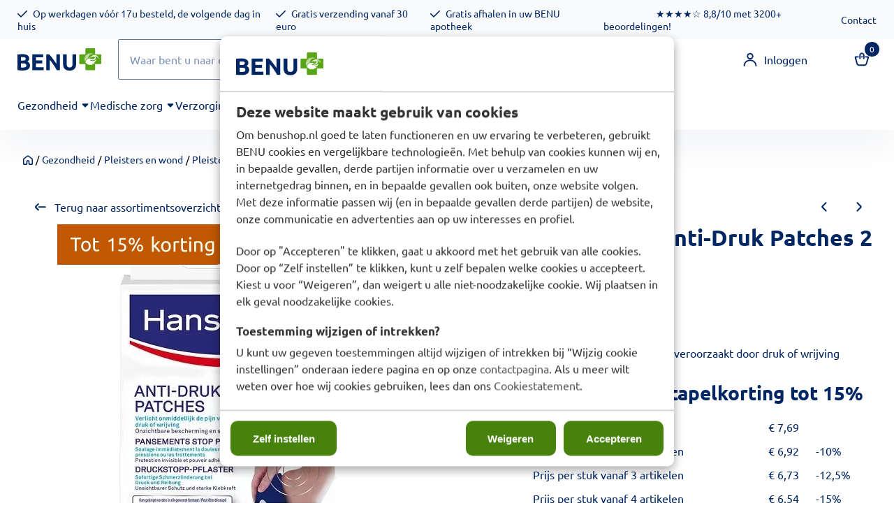

--- FILE ---
content_type: text/html; charset=UTF-8
request_url: https://www.benushop.nl/apotheek/pleisters-en-wond/pleisters-voet/hansaplast-anti-druk-patches-2-stuks
body_size: 33481
content:
<!DOCTYPE html> <html lang="nl" class="no-js"> <head> <meta http-equiv="content-type" content="text/html; charset=utf-8"/> <meta name="description" content="Hansaplast Anti-Druk Patches 2 stuks vindt u online bij BENU Shop ✓Klanten waarderen ons met een 8.8 ✓Gratis bezorging vanaf 30 euro"/> <meta name="robots" content="index,follow"> <meta name="viewport" content="width=device-width, initial-scale=1, user-scalable=yes, maximum-scale=5" /> <meta name="google-site-verification" content="yAiBZ6_iBW0ayNSM3QXB6RVEANRTNJJmmGxwa8fVCZM"/> <meta name="facebook_domain_verification_id" content="fgy28yvz8yjjsm283a3ywngamhu68k"/> <title>Hansaplast Anti-Druk Patches 2 stuks bestellen bij BENU Shop</title> <base href="https://www.benushop.nl/"/> <link rel="dns-prefetch" href="https://fonts.gstatic.com/"> <link rel="dns-prefetch" href="https://cdn.shoptrader.com/"> <link rel="dns-prefetch" href="https://connect.facebook.net/"> <link rel="icon" href="https://www.benushop.nl/images/faviconimages/favicon-32x32.png" type="image/x-icon"> <link rel="shortcut icon" type="image/x-icon" href="https://www.benushop.nl/images/faviconimages/favicon-32x32.png"/> <link rel="canonical" href="https://www.benushop.nl/apotheek/pleisters-en-wond/pleisters-voet/hansaplast-anti-druk-patches-2-stuks"/> <style>
            @font-face{font-display:swap;font-family:'Roboto';font-style:normal;font-weight:400;font-stretch:normal;src:url(https://fonts.gstatic.com/s/roboto/v50/KFOMCnqEu92Fr1ME7kSn66aGLdTylUAMQXC89YmC2DPNWubEbVmZiArmlw.woff2) format('woff2');unicode-range:U+0460-052F,U+1C80-1C8A,U+20B4,U+2DE0-2DFF,U+A640-A69F,U+FE2E-FE2F}@font-face{font-display:swap;font-family:'Roboto';font-style:normal;font-weight:400;font-stretch:normal;src:url(https://fonts.gstatic.com/s/roboto/v50/KFOMCnqEu92Fr1ME7kSn66aGLdTylUAMQXC89YmC2DPNWubEbVmQiArmlw.woff2) format('woff2');unicode-range:U+0301,U+0400-045F,U+0490-0491,U+04B0-04B1,U+2116}@font-face{font-display:swap;font-family:'Roboto';font-style:normal;font-weight:400;font-stretch:normal;src:url(https://fonts.gstatic.com/s/roboto/v50/KFOMCnqEu92Fr1ME7kSn66aGLdTylUAMQXC89YmC2DPNWubEbVmYiArmlw.woff2) format('woff2');unicode-range:U+1F00-1FFF}@font-face{font-display:swap;font-family:'Roboto';font-style:normal;font-weight:400;font-stretch:normal;src:url(https://fonts.gstatic.com/s/roboto/v50/KFOMCnqEu92Fr1ME7kSn66aGLdTylUAMQXC89YmC2DPNWubEbVmXiArmlw.woff2) format('woff2');unicode-range:U+0370-0377,U+037A-037F,U+0384-038A,U+038C,U+038E-03A1,U+03A3-03FF}@font-face{font-display:swap;font-family:'Roboto';font-style:normal;font-weight:400;font-stretch:normal;src:url(https://fonts.gstatic.com/s/roboto/v50/KFOMCnqEu92Fr1ME7kSn66aGLdTylUAMQXC89YmC2DPNWubEbVnoiArmlw.woff2) format('woff2');unicode-range:U+0302-0303,U+0305,U+0307-0308,U+0310,U+0312,U+0315,U+031A,U+0326-0327,U+032C,U+032F-0330,U+0332-0333,U+0338,U+033A,U+0346,U+034D,U+0391-03A1,U+03A3-03A9,U+03B1-03C9,U+03D1,U+03D5-03D6,U+03F0-03F1,U+03F4-03F5,U+2016-2017,U+2034-2038,U+203C,U+2040,U+2043,U+2047,U+2050,U+2057,U+205F,U+2070-2071,U+2074-208E,U+2090-209C,U+20D0-20DC,U+20E1,U+20E5-20EF,U+2100-2112,U+2114-2115,U+2117-2121,U+2123-214F,U+2190,U+2192,U+2194-21AE,U+21B0-21E5,U+21F1-21F2,U+21F4-2211,U+2213-2214,U+2216-22FF,U+2308-230B,U+2310,U+2319,U+231C-2321,U+2336-237A,U+237C,U+2395,U+239B-23B7,U+23D0,U+23DC-23E1,U+2474-2475,U+25AF,U+25B3,U+25B7,U+25BD,U+25C1,U+25CA,U+25CC,U+25FB,U+266D-266F,U+27C0-27FF,U+2900-2AFF,U+2B0E-2B11,U+2B30-2B4C,U+2BFE,U+3030,U+FF5B,U+FF5D,U+1D400-1D7FF,U+1EE00-1EEFF}@font-face{font-display:swap;font-family:'Roboto';font-style:normal;font-weight:400;font-stretch:normal;src:url(https://fonts.gstatic.com/s/roboto/v50/KFOMCnqEu92Fr1ME7kSn66aGLdTylUAMQXC89YmC2DPNWubEbVn6iArmlw.woff2) format('woff2');unicode-range:U+0001-000C,U+000E-001F,U+007F-009F,U+20DD-20E0,U+20E2-20E4,U+2150-218F,U+2190,U+2192,U+2194-2199,U+21AF,U+21E6-21F0,U+21F3,U+2218-2219,U+2299,U+22C4-22C6,U+2300-243F,U+2440-244A,U+2460-24FF,U+25A0-27BF,U+2800-28FF,U+2921-2922,U+2981,U+29BF,U+29EB,U+2B00-2BFF,U+4DC0-4DFF,U+FFF9-FFFB,U+10140-1018E,U+10190-1019C,U+101A0,U+101D0-101FD,U+102E0-102FB,U+10E60-10E7E,U+1D2C0-1D2D3,U+1D2E0-1D37F,U+1F000-1F0FF,U+1F100-1F1AD,U+1F1E6-1F1FF,U+1F30D-1F30F,U+1F315,U+1F31C,U+1F31E,U+1F320-1F32C,U+1F336,U+1F378,U+1F37D,U+1F382,U+1F393-1F39F,U+1F3A7-1F3A8,U+1F3AC-1F3AF,U+1F3C2,U+1F3C4-1F3C6,U+1F3CA-1F3CE,U+1F3D4-1F3E0,U+1F3ED,U+1F3F1-1F3F3,U+1F3F5-1F3F7,U+1F408,U+1F415,U+1F41F,U+1F426,U+1F43F,U+1F441-1F442,U+1F444,U+1F446-1F449,U+1F44C-1F44E,U+1F453,U+1F46A,U+1F47D,U+1F4A3,U+1F4B0,U+1F4B3,U+1F4B9,U+1F4BB,U+1F4BF,U+1F4C8-1F4CB,U+1F4D6,U+1F4DA,U+1F4DF,U+1F4E3-1F4E6,U+1F4EA-1F4ED,U+1F4F7,U+1F4F9-1F4FB,U+1F4FD-1F4FE,U+1F503,U+1F507-1F50B,U+1F50D,U+1F512-1F513,U+1F53E-1F54A,U+1F54F-1F5FA,U+1F610,U+1F650-1F67F,U+1F687,U+1F68D,U+1F691,U+1F694,U+1F698,U+1F6AD,U+1F6B2,U+1F6B9-1F6BA,U+1F6BC,U+1F6C6-1F6CF,U+1F6D3-1F6D7,U+1F6E0-1F6EA,U+1F6F0-1F6F3,U+1F6F7-1F6FC,U+1F700-1F7FF,U+1F800-1F80B,U+1F810-1F847,U+1F850-1F859,U+1F860-1F887,U+1F890-1F8AD,U+1F8B0-1F8BB,U+1F8C0-1F8C1,U+1F900-1F90B,U+1F93B,U+1F946,U+1F984,U+1F996,U+1F9E9,U+1FA00-1FA6F,U+1FA70-1FA7C,U+1FA80-1FA89,U+1FA8F-1FAC6,U+1FACE-1FADC,U+1FADF-1FAE9,U+1FAF0-1FAF8,U+1FB00-1FBFF}@font-face{font-display:swap;font-family:'Roboto';font-style:normal;font-weight:400;font-stretch:normal;src:url(https://fonts.gstatic.com/s/roboto/v50/KFOMCnqEu92Fr1ME7kSn66aGLdTylUAMQXC89YmC2DPNWubEbVmbiArmlw.woff2) format('woff2');unicode-range:U+0102-0103,U+0110-0111,U+0128-0129,U+0168-0169,U+01A0-01A1,U+01AF-01B0,U+0300-0301,U+0303-0304,U+0308-0309,U+0323,U+0329,U+1EA0-1EF9,U+20AB}@font-face{font-display:swap;font-family:'Roboto';font-style:normal;font-weight:400;font-stretch:normal;src:url(https://fonts.gstatic.com/s/roboto/v50/KFOMCnqEu92Fr1ME7kSn66aGLdTylUAMQXC89YmC2DPNWubEbVmaiArmlw.woff2) format('woff2');unicode-range:U+0100-02BA,U+02BD-02C5,U+02C7-02CC,U+02CE-02D7,U+02DD-02FF,U+0304,U+0308,U+0329,U+1D00-1DBF,U+1E00-1E9F,U+1EF2-1EFF,U+2020,U+20A0-20AB,U+20AD-20C0,U+2113,U+2C60-2C7F,U+A720-A7FF}@font-face{font-display:swap;font-family:'Roboto';font-style:normal;font-weight:400;font-stretch:normal;src:url(https://fonts.gstatic.com/s/roboto/v50/KFOMCnqEu92Fr1ME7kSn66aGLdTylUAMQXC89YmC2DPNWubEbVmUiAo.woff2) format('woff2');unicode-range:U+0000-00FF,U+0131,U+0152-0153,U+02BB-02BC,U+02C6,U+02DA,U+02DC,U+0304,U+0308,U+0329,U+2000-206F,U+20AC,U+2122,U+2191,U+2193,U+2212,U+2215,U+FEFF,U+FFFD}@font-face{font-display:swap;font-family:'Roboto';font-style:normal;font-weight:700;font-stretch:normal;src:url(https://fonts.gstatic.com/s/roboto/v50/KFOMCnqEu92Fr1ME7kSn66aGLdTylUAMQXC89YmC2DPNWuYjalmZiArmlw.woff2) format('woff2');unicode-range:U+0460-052F,U+1C80-1C8A,U+20B4,U+2DE0-2DFF,U+A640-A69F,U+FE2E-FE2F}@font-face{font-display:swap;font-family:'Roboto';font-style:normal;font-weight:700;font-stretch:normal;src:url(https://fonts.gstatic.com/s/roboto/v50/KFOMCnqEu92Fr1ME7kSn66aGLdTylUAMQXC89YmC2DPNWuYjalmQiArmlw.woff2) format('woff2');unicode-range:U+0301,U+0400-045F,U+0490-0491,U+04B0-04B1,U+2116}@font-face{font-display:swap;font-family:'Roboto';font-style:normal;font-weight:700;font-stretch:normal;src:url(https://fonts.gstatic.com/s/roboto/v50/KFOMCnqEu92Fr1ME7kSn66aGLdTylUAMQXC89YmC2DPNWuYjalmYiArmlw.woff2) format('woff2');unicode-range:U+1F00-1FFF}@font-face{font-display:swap;font-family:'Roboto';font-style:normal;font-weight:700;font-stretch:normal;src:url(https://fonts.gstatic.com/s/roboto/v50/KFOMCnqEu92Fr1ME7kSn66aGLdTylUAMQXC89YmC2DPNWuYjalmXiArmlw.woff2) format('woff2');unicode-range:U+0370-0377,U+037A-037F,U+0384-038A,U+038C,U+038E-03A1,U+03A3-03FF}@font-face{font-display:swap;font-family:'Roboto';font-style:normal;font-weight:700;font-stretch:normal;src:url(https://fonts.gstatic.com/s/roboto/v50/KFOMCnqEu92Fr1ME7kSn66aGLdTylUAMQXC89YmC2DPNWuYjalnoiArmlw.woff2) format('woff2');unicode-range:U+0302-0303,U+0305,U+0307-0308,U+0310,U+0312,U+0315,U+031A,U+0326-0327,U+032C,U+032F-0330,U+0332-0333,U+0338,U+033A,U+0346,U+034D,U+0391-03A1,U+03A3-03A9,U+03B1-03C9,U+03D1,U+03D5-03D6,U+03F0-03F1,U+03F4-03F5,U+2016-2017,U+2034-2038,U+203C,U+2040,U+2043,U+2047,U+2050,U+2057,U+205F,U+2070-2071,U+2074-208E,U+2090-209C,U+20D0-20DC,U+20E1,U+20E5-20EF,U+2100-2112,U+2114-2115,U+2117-2121,U+2123-214F,U+2190,U+2192,U+2194-21AE,U+21B0-21E5,U+21F1-21F2,U+21F4-2211,U+2213-2214,U+2216-22FF,U+2308-230B,U+2310,U+2319,U+231C-2321,U+2336-237A,U+237C,U+2395,U+239B-23B7,U+23D0,U+23DC-23E1,U+2474-2475,U+25AF,U+25B3,U+25B7,U+25BD,U+25C1,U+25CA,U+25CC,U+25FB,U+266D-266F,U+27C0-27FF,U+2900-2AFF,U+2B0E-2B11,U+2B30-2B4C,U+2BFE,U+3030,U+FF5B,U+FF5D,U+1D400-1D7FF,U+1EE00-1EEFF}@font-face{font-display:swap;font-family:'Roboto';font-style:normal;font-weight:700;font-stretch:normal;src:url(https://fonts.gstatic.com/s/roboto/v50/KFOMCnqEu92Fr1ME7kSn66aGLdTylUAMQXC89YmC2DPNWuYjaln6iArmlw.woff2) format('woff2');unicode-range:U+0001-000C,U+000E-001F,U+007F-009F,U+20DD-20E0,U+20E2-20E4,U+2150-218F,U+2190,U+2192,U+2194-2199,U+21AF,U+21E6-21F0,U+21F3,U+2218-2219,U+2299,U+22C4-22C6,U+2300-243F,U+2440-244A,U+2460-24FF,U+25A0-27BF,U+2800-28FF,U+2921-2922,U+2981,U+29BF,U+29EB,U+2B00-2BFF,U+4DC0-4DFF,U+FFF9-FFFB,U+10140-1018E,U+10190-1019C,U+101A0,U+101D0-101FD,U+102E0-102FB,U+10E60-10E7E,U+1D2C0-1D2D3,U+1D2E0-1D37F,U+1F000-1F0FF,U+1F100-1F1AD,U+1F1E6-1F1FF,U+1F30D-1F30F,U+1F315,U+1F31C,U+1F31E,U+1F320-1F32C,U+1F336,U+1F378,U+1F37D,U+1F382,U+1F393-1F39F,U+1F3A7-1F3A8,U+1F3AC-1F3AF,U+1F3C2,U+1F3C4-1F3C6,U+1F3CA-1F3CE,U+1F3D4-1F3E0,U+1F3ED,U+1F3F1-1F3F3,U+1F3F5-1F3F7,U+1F408,U+1F415,U+1F41F,U+1F426,U+1F43F,U+1F441-1F442,U+1F444,U+1F446-1F449,U+1F44C-1F44E,U+1F453,U+1F46A,U+1F47D,U+1F4A3,U+1F4B0,U+1F4B3,U+1F4B9,U+1F4BB,U+1F4BF,U+1F4C8-1F4CB,U+1F4D6,U+1F4DA,U+1F4DF,U+1F4E3-1F4E6,U+1F4EA-1F4ED,U+1F4F7,U+1F4F9-1F4FB,U+1F4FD-1F4FE,U+1F503,U+1F507-1F50B,U+1F50D,U+1F512-1F513,U+1F53E-1F54A,U+1F54F-1F5FA,U+1F610,U+1F650-1F67F,U+1F687,U+1F68D,U+1F691,U+1F694,U+1F698,U+1F6AD,U+1F6B2,U+1F6B9-1F6BA,U+1F6BC,U+1F6C6-1F6CF,U+1F6D3-1F6D7,U+1F6E0-1F6EA,U+1F6F0-1F6F3,U+1F6F7-1F6FC,U+1F700-1F7FF,U+1F800-1F80B,U+1F810-1F847,U+1F850-1F859,U+1F860-1F887,U+1F890-1F8AD,U+1F8B0-1F8BB,U+1F8C0-1F8C1,U+1F900-1F90B,U+1F93B,U+1F946,U+1F984,U+1F996,U+1F9E9,U+1FA00-1FA6F,U+1FA70-1FA7C,U+1FA80-1FA89,U+1FA8F-1FAC6,U+1FACE-1FADC,U+1FADF-1FAE9,U+1FAF0-1FAF8,U+1FB00-1FBFF}@font-face{font-display:swap;font-family:'Roboto';font-style:normal;font-weight:700;font-stretch:normal;src:url(https://fonts.gstatic.com/s/roboto/v50/KFOMCnqEu92Fr1ME7kSn66aGLdTylUAMQXC89YmC2DPNWuYjalmbiArmlw.woff2) format('woff2');unicode-range:U+0102-0103,U+0110-0111,U+0128-0129,U+0168-0169,U+01A0-01A1,U+01AF-01B0,U+0300-0301,U+0303-0304,U+0308-0309,U+0323,U+0329,U+1EA0-1EF9,U+20AB}@font-face{font-display:swap;font-family:'Roboto';font-style:normal;font-weight:700;font-stretch:normal;src:url(https://fonts.gstatic.com/s/roboto/v50/KFOMCnqEu92Fr1ME7kSn66aGLdTylUAMQXC89YmC2DPNWuYjalmaiArmlw.woff2) format('woff2');unicode-range:U+0100-02BA,U+02BD-02C5,U+02C7-02CC,U+02CE-02D7,U+02DD-02FF,U+0304,U+0308,U+0329,U+1D00-1DBF,U+1E00-1E9F,U+1EF2-1EFF,U+2020,U+20A0-20AB,U+20AD-20C0,U+2113,U+2C60-2C7F,U+A720-A7FF}@font-face{font-display:swap;font-family:'Roboto';font-style:normal;font-weight:700;font-stretch:normal;src:url(https://fonts.gstatic.com/s/roboto/v50/KFOMCnqEu92Fr1ME7kSn66aGLdTylUAMQXC89YmC2DPNWuYjalmUiAo.woff2) format('woff2');unicode-range:U+0000-00FF,U+0131,U+0152-0153,U+02BB-02BC,U+02C6,U+02DA,U+02DC,U+0304,U+0308,U+0329,U+2000-206F,U+20AC,U+2122,U+2191,U+2193,U+2212,U+2215,U+FEFF,U+FFFD}@font-face{font-display:swap;font-family:'Ubuntu';font-style:normal;font-weight:400;src:url(https://fonts.gstatic.com/s/ubuntu/v21/4iCs6KVjbNBYlgoKcg72j00.woff2) format('woff2');unicode-range:U+0460-052F,U+1C80-1C8A,U+20B4,U+2DE0-2DFF,U+A640-A69F,U+FE2E-FE2F}@font-face{font-display:swap;font-family:'Ubuntu';font-style:normal;font-weight:400;src:url(https://fonts.gstatic.com/s/ubuntu/v21/4iCs6KVjbNBYlgoKew72j00.woff2) format('woff2');unicode-range:U+0301,U+0400-045F,U+0490-0491,U+04B0-04B1,U+2116}@font-face{font-display:swap;font-family:'Ubuntu';font-style:normal;font-weight:400;src:url(https://fonts.gstatic.com/s/ubuntu/v21/4iCs6KVjbNBYlgoKcw72j00.woff2) format('woff2');unicode-range:U+1F00-1FFF}@font-face{font-display:swap;font-family:'Ubuntu';font-style:normal;font-weight:400;src:url(https://fonts.gstatic.com/s/ubuntu/v21/4iCs6KVjbNBYlgoKfA72j00.woff2) format('woff2');unicode-range:U+0370-0377,U+037A-037F,U+0384-038A,U+038C,U+038E-03A1,U+03A3-03FF}@font-face{font-display:swap;font-family:'Ubuntu';font-style:normal;font-weight:400;src:url(https://fonts.gstatic.com/s/ubuntu/v21/4iCs6KVjbNBYlgoKcQ72j00.woff2) format('woff2');unicode-range:U+0100-02BA,U+02BD-02C5,U+02C7-02CC,U+02CE-02D7,U+02DD-02FF,U+0304,U+0308,U+0329,U+1D00-1DBF,U+1E00-1E9F,U+1EF2-1EFF,U+2020,U+20A0-20AB,U+20AD-20C0,U+2113,U+2C60-2C7F,U+A720-A7FF}@font-face{font-display:swap;font-family:'Ubuntu';font-style:normal;font-weight:400;src:url(https://fonts.gstatic.com/s/ubuntu/v21/4iCs6KVjbNBYlgoKfw72.woff2) format('woff2');unicode-range:U+0000-00FF,U+0131,U+0152-0153,U+02BB-02BC,U+02C6,U+02DA,U+02DC,U+0304,U+0308,U+0329,U+2000-206F,U+20AC,U+2122,U+2191,U+2193,U+2212,U+2215,U+FEFF,U+FFFD}@font-face{font-display:swap;font-family:'Ubuntu';font-style:normal;font-weight:700;src:url(https://fonts.gstatic.com/s/ubuntu/v21/4iCv6KVjbNBYlgoCxCvjvWyNL4U.woff2) format('woff2');unicode-range:U+0460-052F,U+1C80-1C8A,U+20B4,U+2DE0-2DFF,U+A640-A69F,U+FE2E-FE2F}@font-face{font-display:swap;font-family:'Ubuntu';font-style:normal;font-weight:700;src:url(https://fonts.gstatic.com/s/ubuntu/v21/4iCv6KVjbNBYlgoCxCvjtGyNL4U.woff2) format('woff2');unicode-range:U+0301,U+0400-045F,U+0490-0491,U+04B0-04B1,U+2116}@font-face{font-display:swap;font-family:'Ubuntu';font-style:normal;font-weight:700;src:url(https://fonts.gstatic.com/s/ubuntu/v21/4iCv6KVjbNBYlgoCxCvjvGyNL4U.woff2) format('woff2');unicode-range:U+1F00-1FFF}@font-face{font-display:swap;font-family:'Ubuntu';font-style:normal;font-weight:700;src:url(https://fonts.gstatic.com/s/ubuntu/v21/4iCv6KVjbNBYlgoCxCvjs2yNL4U.woff2) format('woff2');unicode-range:U+0370-0377,U+037A-037F,U+0384-038A,U+038C,U+038E-03A1,U+03A3-03FF}@font-face{font-display:swap;font-family:'Ubuntu';font-style:normal;font-weight:700;src:url(https://fonts.gstatic.com/s/ubuntu/v21/4iCv6KVjbNBYlgoCxCvjvmyNL4U.woff2) format('woff2');unicode-range:U+0100-02BA,U+02BD-02C5,U+02C7-02CC,U+02CE-02D7,U+02DD-02FF,U+0304,U+0308,U+0329,U+1D00-1DBF,U+1E00-1E9F,U+1EF2-1EFF,U+2020,U+20A0-20AB,U+20AD-20C0,U+2113,U+2C60-2C7F,U+A720-A7FF}@font-face{font-display:swap;font-family:'Ubuntu';font-style:normal;font-weight:700;src:url(https://fonts.gstatic.com/s/ubuntu/v21/4iCv6KVjbNBYlgoCxCvjsGyN.woff2) format('woff2');unicode-range:U+0000-00FF,U+0131,U+0152-0153,U+02BB-02BC,U+02C6,U+02DA,U+02DC,U+0304,U+0308,U+0329,U+2000-206F,U+20AC,U+2122,U+2191,U+2193,U+2212,U+2215,U+FEFF,U+FFFD}#owl-carousel-homepage .owl-dots .owl-dot.active span,#owl-carousel-homepage .owl-dots .owl-dot:hover span{background:##9baa9b!important}div#slider-homepage{max-height:550px}.mega-menu{--mega-menu-column-width:275px;--mega-menu-column-spacer:2rem;--mega-menu-extra-field-spacer:var(--mega-menu-column-spacer);--mega-menu-extra-field-width:275px;--mega-menu-heading-color:var(--grey-900);--mega-menu-heading-color-hover:var(--grey-900);--mega-menu-link-color:var(--grey-700);--mega-menu-link-color-hover:var(--grey-700);--mega-menu-extra-field-color:var(--grey-700);justify-content:space-between;gap:var(--mega-menu-extra-field-spacer);display:none;position:absolute;height:auto;z-index:var(--mega-menu-dropdown-z-index);background:#fff;box-shadow:none;transition-property:box-shadow;border-radius:var(--mega-menu-dropdown-border-radius);border:0}.mega-menu:has(.mega-menu__extra-field){--mega-menu-column-width:245px}.hasSubChilds.mega-menu,.smallMenuMaxItems.mega-menu{--mega-menu-nav-width:calc(100% - var(--mega-menu-extra-field-width) - var(--mega-menu-extra-field-spacer));left:0;width:100%;padding-block:1.5rem;padding-inline:2rem}.hasNoSubChilds:not(.smallMenuMaxItems).mega-menu{--mega-menu-nav-width:auto;--mega-menu-min-width:12rem;min-width:var(--mega-menu-min-width);width:max-content;padding-block:.5rem;padding-inline:var(--site-nav-item-padding-x)}@supports selector(:has(a,b)){.site-nav-item--level-0:has(.hasNoSubChilds:not(.smallMenuMaxItems).mega-menu){position:relative}.hasNoSubChilds:not(.smallMenuMaxItems).mega-menu{min-width:max(var(--mega-menu-min-width), 100%)}}.site-nav-item--level-0 .mega-menu.is-open,.site-nav-item--level-0:hover .mega-menu,.site-nav-item--level-0.js-hover .mega-menu{display:flex;--mega-menu-box-shadow-backdrop:-500vh 1000vh 0 1000vh rgba(0, 0, 0, .05);--mega-menu-box-shadow-border-color:var(--border-color);--mega-menu-box-shadow-border:0 1px 0 0 var(--mega-menu-box-shadow-border-color), /* bottom */
            -1px 0 0 0 var(--mega-menu-box-shadow-border-color), /* left */
            1px 0 0 0 var(--mega-menu-box-shadow-border-color);box-shadow:var(--mega-menu-box-shadow-border),var(--shadow-xl),var(--mega-menu-box-shadow-backdrop)}.hasSubChilds .mega-menu__nav,.smallMenuMaxItems .mega-menu__nav{column-gap:var(--mega-menu-column-spacer);column-width:var(--mega-menu-column-width);column-count:auto}.mega-menu__nav{width:100%}.hasSubChilds .mega-menu__list-wrapper{flex:1 0 auto;width:100%;margin-bottom:1rem;-webkit-column-break-inside:avoid;page-break-inside:avoid;break-inside:avoid}.mega-menu__list-heading,.mega-menu__list-item-link{display:block;text-overflow:ellipsis;overflow-x:hidden}@media screen and (max-width:1200px){.site-nav-item-link--level-0,.mega-menu__list-heading,.mega-menu__list-item-link{font-size:var(--text-size-sm)}}.mega-menu__list-heading:hover,.mega-menu__list-heading:focus,.mega-menu__list-item-link:hover,.mega-menu__list-item-link:focus{text-decoration:underline}.hasSubChilds .mega-menu__list-heading{font-weight:var(--font-weight-bold);color:var(--mega-menu-heading-color)}.hasSubChilds .mega-menu__list-heading:hover,.hasSubChilds .mega-menu__list-heading:focus{color:var(--mega-menu-heading-color-hover)}.hasNoSubChilds .mega-menu__list-heading,.hasNoSubChilds .mega-menu__extra-field{padding-block:.5rem}.mega-menu__list-item-link{padding-block:.25em}.hasNoSubChilds .mega-menu__list-heading,.mega-menu__list-item-link{color:var(--mega-menu-link-color)}.hasNoSubChilds .mega-menu__list-heading:hover,.hasNoSubChilds .mega-menu__list-heading:focus,.mega-menu__list-item-link:hover,.mega-menu__list-item-link:focus{color:var(--mega-menu-link-color-hover)}.mega-menu__btn{--btn-font-weight:var(--font-weight-normal);margin-top:.25rem}.mega-menu__extra-field{color:var(--mega-menu-extra-field-color)}.mega-menu__extra-field img{max-width:100%;height:auto}.mega-menu__extra-field--has-category-image{display:flex}.mega-menu__category-image{margin:auto}div#nieuwsbriefpopup{font-family:Ubuntu;margin-top:-170px;left:-200%;margin-left:-200px;width:400px;height:auto;min-height:180px;color:#002663;border-radius:5px;background-color:#edf2f7;}:root{--topmenu-height:56px !important;--site-nav-height:72px !important;--header-mobile-height:56px !important;--custom-st-container-space-x:.75rem !important;--section-space-y-min:2rem !important;--section-space-y-max:4rem !important;--gutter:2rem !important;--gutter-half:1rem !important;--gutter-kwart:calc(var(--gutter-half) / 2);--btn-border-radius:var(--border-radius-xs) !important;--display-heading-line-height:1.25 !important;--heading-line-height:1.2 !important;--text-line-height:1.5 !important;--categorie-listing-number-of-cols:4 !important;--box-heading-font-size:var(--text-size-md) !important;--pdp-content-under-width:50%;--pdp-content-under-width-number:50;--custom-card-box-shadow:0 5px 20px 0 hsla(217, 100%, 20%, .08);--site-nav-box-shadow:0 24px 48px 0 #0026640D;--message-border-width:0 !important}.text-color-supporting-500{color:var(--supporting-500)!important}.header-mobile-icon:has(.st-icon-heart){display:none}.top-menu-usps .fa-icon.fa-icon-check:before{--icon-color:var(--body-text-color)}.topmenu-nav a:hover,.topmenu-nav a:focus{text-decoration:underline}.site-nav{--site-nav-item-padding-x:1.125rem !important;border-bottom:none!important;box-shadow:var(--site-nav-box-shadow)!important}.site-header-inner>*{padding-block:1.5rem 0!important}.site-header-searchbar .btn-secondary,.site-header-searchbar input.form-control{padding:var(--gutter-half);border-radius:var(--btn-border-radius)}.site-header-searchbar{--header-searchbar-max-width:720px !important;margin-inline-start:0!important;padding-inline-start:0!important}.site-header-searchbar .btn-secondary{--bs-btn-color:var(--main-500);--bs-btn-bg:var(--input-bg-color, #fff);--bs-btn-border-color:var(--grey-500) !important;--bs-btn-hover-color:var(--main-500);--bs-btn-hover-bg:var(--input-bg-color, #fff);--bs-btn-hover-border-color:var(--grey-500) !important;border-left-color:transparent!important;border-bottom-right-radius:var(--border-radius-xl)}.site-header-searchbar .btn-secondary .st-icon>svg{min-width:1.5em;min-height:1.5em}.site-header-searchbar input.form-control{border-color:var(--grey-500)!important}.site-header-searchbar input.form-control:focus{border-right:none}.site-header-nav .site-header-nav-item-login{--header-nav-margin-inline-start:calc(.35rem + (var(--header-icons-border-width) * 2));width:auto;margin-inline-end:calc((var(--gutter) * 2) - var(--header-nav-margin-inline-start))}.site-header-nav a.site-header-nav-item:not(.site-header-nav-item-login){display:none}.site-nav .site-nav-inner{justify-content:flex-start!important}.site-nav-inner li:first-of-type .site-nav-item-link.site-nav-item-link--level-0{padding-inline-start:0!important}.mega-menu{--border-color:#fff}.mega-menu{--mega-menu-heading-color:var(--body-text-color);--mega-menu-heading-color-hover:var(--link-color-hover);--mega-menu-link-color:var(--body-text-color);--mega-menu-link-color-hover:var(--link-color-hover)}.site-nav-item--level-0 .site-nav-item-link--level-0 span{--color-highlight:var(--supporting-500);position:relative;transition:all .5s}.site-nav-item--level-0 .site-nav-item-link--level-0 span:first-of-type:before{transition:all .25s ease-in-out;background:var(--color-highlight);border-radius:.125rem;bottom:-.75rem;content:"";height:.125rem;left:50%;margin-left:-1rem;opacity:0;position:absolute;visibility:hidden;width:var(--gutter)}.site-nav-item--level-0:hover .site-nav-item-link--level-0 span:first-of-type:before,.site-nav-item--level-0:focus .site-nav-item-link--level-0 span:first-of-type:before,.site-nav-item--level-0:focus-within .site-nav-item-link--level-0 span:first-of-type:before{opacity:1;visibility:visible}@supports selector(:has(*)){.site-nav-item-link.site-nav-item-link--level-0:has(.st-icon-caret-down) span{display:flex}.site-nav-item-link.site-nav-item-link--level-0 .st-icon-caret-down{display:none!important}.site-nav-item-link.site-nav-item-link--level-0:has(.st-icon-caret-down) span:first-of-type:after{--icon:var(--chevron-down-icon);--icon-color:var(--body-text-color);--st-icon-size:1.5rem;content:'';-webkit-mask-image:var(--icon);mask-image:var(--icon);-webkit-mask-repeat:no-repeat;mask-repeat:no-repeat;-webkit-mask-position:center;mask-position:center;background-color:var(--icon-color);min-width:1.5em;min-height:1.5em;height:var(--st-icon-size);display:inline-block;vertical-align:text-top;margin-inline-start:.5rem}}.hasSubChilds.mega-menu{left:-1rem;width:calc(100% + var(--gutter))}.site-nav-item-link.site-nav-item-link--level-0:has(.st-icon-caret-down) span:first-of-type:before{margin-inline-start:-1.75rem}#st_checkout .container #content,.wrapper-breadcrumbs,.st_homepage .container #content{margin-block-start:var(--gutter)}@media screen and (min-width:768px){.contentBlockContainer .container{margin-inline:.75rem}}#breadcrums{margin-block-end:var(--gutter)}#breadcrums [itemprop="itemListElement"]:first-child .breadcrumb span[itemprop="name"]{position:absolute;width:1px;height:1px;padding:0;margin:-1px;overflow:hidden;clip:rect(0 0 0 0);clip-path:inset(50%);white-space:nowrap;border:0}#breadcrums [itemprop="itemListElement"]:first-child .breadcrumb:before{--icon:var(--home-icon);--icon-color:var(--body-text-color);content:'';-webkit-mask-image:var(--icon);mask-image:var(--icon);-webkit-mask-repeat:no-repeat;mask-repeat:no-repeat;-webkit-mask-position:center;mask-position:center;background-color:var(--icon-color);min-width:1em;min-height:1em;height:var(--st-icon-size);display:inline-block;vertical-align:text-top;margin-inline-start:.5rem}#breadcrums [itemprop="itemListElement"]:first-child .breadcrumb:hover:before{--icon-color:var(--link-color)}#breadcrums li.raquo{margin-inline:var(--gutter-half)!important}#breadcrums a:hover{color:var(--supporting-500)!important}.breadcrumbs-listing :nth-last-child(-n+2) a{color:var(--supporting-500)!important}.configuration_btn,.btn-primary,.btn-secondary,.btn-tertiary,.productinfo_btn-wishlist{border-bottom-right-radius:var(--border-radius-2xl)!important}.btn-link{--bs-btn-padding-x:0 !important;text-decoration:unset!important}.btn-link:hover,.btn-link:focus{text-decoration:underline!important}.cart_button.cart_remove,.cart_button.cart_remove i,.btn-transparent{--btn-transparent-text-color:var(--body-text-color) !important;--btn-transparent-text-color-hover:var(--link-color-hover) !important}.cart_button.cart_spinner:hover,.cart_button.cart_spinner:focus{--btn-transparent-text-color:var(--link-color) !important;--btn-transparent-text-color-hover:var(--link-color) !important}.input-group>:not(:first-child):not(.dropdown-menu):not(.form-floating):not(.valid-tooltip):not(.valid-feedback):not(.invalid-tooltip):not(.invalid-feedback):not(.form-control-visually-first){border-top-left-radius:var(--border-radius-xs)!important;border-bottom-left-radius:var(--border-radius-xs)!important}.swiper-header .btn-icon.btn-transparent .fa-icon:before{padding:0!important}.general_input_field:not(.dynamic_number_input){border-top-left-radius:var(--border-radius-xs)!important;border-bottom-left-radius:var(--border-radius-xs)!important;border-top-right-radius:var(--border-radius-xs)!important;border-bottom-right-radius:var(--border-radius-2xl)!important}.general_input_field.normal{border-bottom-right-radius:var(--border-radius-xl)!important}input.form-control::placeholder{font-family:var(--body-font-stack);opacity:1}input.form-control:-ms-input-placeholder{font-family:var(--body-font-stack)}input.form-control::-ms-input-placeholder{font-family:var(--body-font-stack)}@media screen and (min-width:768px){.banner-section .info-card-image{display:none}.banner-outer-container{background-image:var(--banner-image-desktop);background-position:center;background-size:cover;padding:var(--gutter)!important;border-radius:var(--btn-border-radius);border-bottom-right-radius:var(--border-radius-3xl)}}.info-card{background-color:#fff;border-radius:var(--btn-border-radius);border-bottom-right-radius:var(--border-radius-3xl);box-shadow:var(--custom-card-box-shadow)}.info-card-image img{width:-webkit-fill-available;width:-moz-available;border-radius:var(--btn-border-radius);border-bottom-right-radius:var(--border-radius-3xl)}.info-card-content{padding:var(--gutter)}.info-card-content p{margin-block:1.5rem!important}.featured-action-card{--featured-card-background-color:var(--accent-100);display:flex;flex-direction:column;justify-content:space-between;align-items:center;position:relative;padding:var(--gutter);background-color:var(--featured-card-background-color);border-radius:var(--btn-border-radius);border-bottom-right-radius:var(--border-radius-3xl);width:-webkit-fill-available;width:-moz-available}.featured-action-card-title{text-align:center}.featured-action-card:not(.featured-action-card-fullwidth) .featured-action-card-title{margin-block-end:var(--gutter)}@media screen and (max-width:767px){#featured-actions-cards{gap:calc(var(--section-space-y) * 2)}}@media screen and (min-width:768px){#featured-actions-cards>div,#featured-actions-cards>section{display:flex}.featured-action-card-1{padding-inline-start:0!important;padding-inline-end:calc((var(--section-space-y) / 2) + .25rem)!important}.featured-action-card-2{padding-inline-start:calc((var(--section-space-y) / 2) + .25rem)!important;padding-inline-end:0!important}}@media screen and (min-width:576px){.featured-action-card-fullwidth .featured-action-card-title,.featured-action-card-fullwidth .featured-action-card-image{max-width:55%}}.categories_row{box-shadow:var(--custom-card-box-shadow);border-bottom-right-radius:var(--border-radius-3xl)!important}.categories_name{margin-inline:var(--gutter-kwart);padding-block:var(--gutter-half);border-top:1px solid var(--grey-100)}#st_index:not(.st_homepage) .changetable.user_input .banner-section .row{margin-right:0!important;margin-left:0!important}#productinfo_buttons{gap:var(--gutter-half)!important}.quantity-nav{display:none}.productinfo_price_box_aantal{display:flex;position:relative;height:50px}.custom-quantity-nav-left,.custom-quantity-nav-right,.custom-quantity-button{background-color:var(--grey-50)!important}.productinfo_price_box_aantal input.custom-quantity-button{--input-text-color:var(--body-text-color);padding:var(--btn-padding-block);height:100%!important;border-radius:0;border:none;max-width:50px!important}.custom-quantity-nav-left .quantity-down{bottom:0!important}.custom-quantity-nav-left{border-top-left-radius:var(--border-radius);border-bottom-left-radius:var(--border-radius)}.custom-quantity-nav-right{border-top-right-radius:var(--border-radius);border-bottom-right-radius:var(--border-radius)}.custom-quantity-nav-left,.custom-quantity-nav-right{width:50px}.custom-quantity-nav-left .quantity-down,.custom-quantity-nav-right .quantity-up{position:relative!important;border:none!important;-webkit-transform:unset!important;transform:unset!important;padding-block:var(--btn-padding-block);display:flex;justify-content:center;align-items:center;width:50px!important}.productinfo_price_box_aantal .quantity-button .fa-icon:before{--icon-color:var(--body-text-color)}.productinfo_price_box_aantal .quantity-button:hover .fa-icon:before,.productinfo_price_box_aantal .quantity-button:focus .fa-icon:before{--icon-color:var(--supporting-500) !important}.content-card{position:relative;width:inherit}.content-card img{width:100%}.content-card h2.content-card-heading{margin-block-start:var(--gutter-kwart);margin-block-end:0}.content-card .content-card-body{text-align:center}.content-card .content-card-heading a{color:var(--body-text-color);text-decoration:unset}.content-card .content-card-heading a:hover,.content-card .content-card-heading a:focus{color:var(--link-color);text-decoration:unset}.custom-content-slider.swiper-navigation-inline-with-h1 .swiper-header{justify-content:flex-end}.categories_info.changetable:has(.custom-content-slider.swiper-navigation-inline-with-h1){margin-block-start:calc((var(--st-spacing-xs) + (var(--h1-font-size) * var(--heading-line-height))) * -1)!important}.categories_info.changetable.user_input{margin-block-start:0!important}.categories_info.changetable.user_input.prose .custom-content-slider .swiper-header h2{margin-block:0!important}@media screen and (max-width:767px){form[name="login"] .login-section{display:flex;flex-direction:column-reverse}}body[class~="account-edit.php"] form[name="account_edit"],body[class~="account-options.php"] form[name="contact_us"],body[class~="account-newsletters.php"] form[name="account_newsletter"],body[class~="account-password.php"] form[name="account_password"],.password-forgotten-section,.form-create-account{margin-inline:0!important}.account-list-information-section{--account-list-section-margin-block-start:var(--section-space-y) !important}#st_miscellaneous #shoppingcart thead .shopping_cart_total{display:none}@media screen and (max-width:991px){#st_miscellaneous #shoppingcart .form_section.shopping_cart_totals{grid-row:4 / span 1}}@media screen and (min-width:992px){#st_miscellaneous #shoppingcart{--shopping-cart-totals-height:150px;grid-template-columns:repeat(4,1fr)}#st_miscellaneous #shoppingcart>.cart-notification{grid-column:1 / span 4;grid-row:2 / span 1;margin-block-end:calc(var(--section-space-y) / 2)!important}#st_miscellaneous #shoppingcart #winkelwagen_addon{grid-column:1 / span 4;grid-row:1 / span 1}#st_miscellaneous #shipping_form{margin-inline-end:var(--section-space-y)!important;grid-column:1 / span 3;grid-row:3 / span 1}#st_miscellaneous #shoppingcart .form_section.shopping_cart_totals{margin-block-start:0!important;max-height:var(--shopping-cart-totals-height);grid-column:4 / span 1;grid-row:3 / span 1}#st_miscellaneous #shoppingcart .form_section.shopping_cart_coupons{margin-top:calc(var(--shopping-cart-totals-height) + (var(--gutter) * 2))!important;grid-column:4 / span 1;grid-row:3 / span 1;padding:1rem 1rem 2.5rem 1rem}#st_miscellaneous #shoppingcart .form_section.shopping_cart_shipping{grid-column:1 / span 2;grid-row:4 / span 1}#st_miscellaneous #shoppingCartContainer .shopping-cart_buttons{margin-block-start:calc(var(--section-space-y) * 1.25)!important}#st_miscellaneous #shoppingcart .form_section.shopping_cart_coupons h2{margin-block-end:var(--st-spacing-md)!important}#st_miscellaneous #shoppingcart .coupon tbody tr{grid-template-columns:1fr}#st_miscellaneous #shoppingcart .coupon tbody tr .coupon-wrapper-cart{width:-webkit-fill-available;width:-moz-available;display:flex;flex-direction:column}#st_miscellaneous #shoppingcart .coupon .tep_meta_continue,#st_miscellaneous #shoppingcart .coupon .tep_meta_continue .configuration_btn{width:-webkit-fill-available;width:-moz-available}}#st_miscellaneous .form_section.shopping_cart_coupons,#shoppingcart .form_section.shopping_cart_totals{background-color:var(--grey-50)!important;border:unset!important}#st_miscellaneous .form_section.shopping_cart_coupons .coupon .coupon-wrapper-cart span{color:var(--grey-500)!important;float:left}#st_miscellaneous .form_section.shopping_cart_coupons .coupon .coupon-wrapper-cart span:hover,#st_miscellaneous .form_section.shopping_cart_coupons .coupon .coupon-wrapper-cart span:focus{color:var(--error-500)!important}#st_miscellaneous .form_section.shopping_cart_coupons,#st_miscellaneous .form_section.shopping_cart_totals,#st_miscellaneous .shopping_cart_padding .form_section{padding:var(--gutter-half);border-bottom-right-radius:var(--border-radius-3xl)!important;box-shadow:var(--custom-card-box-shadow)}#st_miscellaneous .form_section.shopping_cart_coupons{max-height:110px}.shopping_cart_price-container{display:flex}@media screen and (max-width:575px){.shopping_cart_price-container{justify-content:space-between}}@media screen and (min-width:576px){.shopping_cart_price-container{justify-content:flex-end}}.shopping_cart_price-quantity-buttons{display:flex;margin-inline-end:.5rem}.shopping_cart_price-quantity .cart_button.cart_aantal{display:none!important}.shopping_cart_price-quantity-buttons .cart_button{margin-inline-end:0!important}.shopping_cart_price-quantity-buttons .cart_count input{--input-text-color:var(--body-text-color);padding:var(--btn-padding-block);height:100%!important;border-radius:0;border:none;max-width:50px!important;border-bottom-right-radius:0!important;text-align:center}.shopping_cart_price-quantity-buttons .cart_button,.shopping_cart_price-quantity-buttons .cart_button input{background-color:var(--grey-50)!important}.shopping_cart_price-container .cart_button.cart_remove{float:unset!important}.checkout-form .already_account.active_area{border-bottom-right-radius:var(--border-radius-3xl);box-shadow:var(--custom-card-box-shadow)}.checkout-form .shopping_cart_item{margin:0;padding-block:var(--gutter-half);border-radius:0;border-bottom:1px solid #fff}.checkout-form .stap{--stap-text-color:#fff !important;--stap-bg-color:var(--info-500) !important;--stap-border-color:var(--info-500) !important}.checkout-form .mid_col_opc .betaalmethode_placeholder,.checkout-form .mid_col_opc .bezorgmethode_placeholder,.checkout-form .left_col_opc .optionSelected{background-color:#fff;border-bottom-right-radius:var(--border-radius-3xl);box-shadow:var(--custom-card-box-shadow);padding:var(--gutter-half)!important}.checkout-form .mid_col_opc .optionSelected{background-color:#fff;border-bottom-right-radius:var(--border-radius-3xl)}.checkout-form .right_col_opc .stap{--stap-bg-color:var(--success-500) !important;--stap-border-color:var(--success-500) !important}.checkout-form .right_col_opc .not_active_area,.checkout-form .right_col_opc .totals_placeholder{padding:var(--gutter-half);background-color:var(--grey-50);border-radius:var(--border-radius);border-bottom-right-radius:var(--border-radius-3xl);box-shadow:var(--custom-card-box-shadow)}.checkout-form .right_col_opc .totals_placeholder #shoppingcart h3.shopping_cart_name{display:none}.checkout-form .order_total{--checkout-order-total-border-color:#fff !important}.checkout-form .mid_col_opc .bezorgmethode_placeholder .store_info_text{padding-block-end:var(--gutter-half)}.not_active_area .coupon .coupon-wrapper span{color:var(--grey-500)!important;float:left}.not_active_area .coupon .coupon-wrapper span:hover,.not_active_area .coupon .coupon-wrapper span:focus{color:var(--error-500)!important}.checkout-form .right_col_opc .terms-and-conditions h3{display:none}.checkout-form #cpCustomer .already_account{background-color:var(--webshop-background-color)!important}.checkout-form #cpCustomer div.already_account{padding:var(--gutter-half)!important}.checkout-form #cpCustomer div.no_account{padding:var(--gutter-half);border-radius:var(--border-radius);border-bottom-right-radius:var(--border-radius-3xl);box-shadow:var(--custom-card-box-shadow)}.checkout-form .order_total:not(:nth-child(2)){border-bottom:0!important}.checkout-form .checkout_payment .checout-payment-radio,.checkout-form .checkout_payment .checkout-payment-item>div{display:flex;align-items:center}.checkout-customer-section-divider{--divider-line-width:0 !important;--divider-color:var(--body-text-color) !important}.checkout-customer-section-divider p{font-weight:var(--font-weight-bold)}#st_checkout .bedankt_mid_1{position:absolute;padding:.5rem;border-radius:var(--border-radius-pill);background-color:var(--info-500);width:16px;height:16px;display:flex;justify-content:center;align-items:center;color:#fff;font-weight:var(--font-weight-bold)}#st_checkout:has(.bedankt_top) h3,#st_checkout .bedankt_mid_1{margin-block-start:calc(var(--section-space-y) / 2)}#st_checkout .bedankt_top+.bedankt_mid_1{margin-block-start:calc((var(--section-space-y) / 2) - 14px)!important}#st_checkout .checkout-form h2,#st_miscellaneous #shoppingcart h2{font-size:var(--h4-font-size)!important}
        </style> <link rel="stylesheet" href="/themes/4000/css/abstracts/_print.css" media="print" crossorigin> <link rel="stylesheet" href="/themes/4000/css/abstracts/_variables_new.css?v=131.29651855745596094158?v=131.29651855745596094158" crossorigin> <link rel="stylesheet" href="/images/css/stApp-4000.css?v=131.29651855745596094158?v=131.29651855745596094158" crossorigin> <link rel="stylesheet" href="/themes/4000/css/stProduct-4000.css?v=131.29651855745596094158?v=131.29651855745596094158" crossorigin> <link rel="stylesheet" href="/themes/4000/css/icomoon.css?v=131.29651855745596094158?v=131.29651855745596094158" media="print" onload="this.media='all'" crossorigin> <script>(function (w, d, s, l, i) {
            w[l] = w[l] || []; w[l].push({
                'gtm.start':
                    new Date().getTime(), event: 'gtm.js'
            }); var f = d.getElementsByTagName(s)[0],
                j = d.createElement(s), dl = l != 'dataLayer' ? '&l=' + l : ''; j.async = true; j.src =
                'https://www.googletagmanager.com/gtm.js?id=' + i + dl; f.parentNode.insertBefore(j, f);
        })(window,document,'script','dataLayer','GTM-KD9T4H68');
    </script> <script type="text/javascript">
        +function(a,p,P,b,y){a.braze={};a.brazeQueue=[];for(var s="BrazeSdkMetadata DeviceProperties Card Card.prototype.dismissCard Card.prototype.removeAllSubscriptions Card.prototype.removeSubscription Card.prototype.subscribeToClickedEvent Card.prototype.subscribeToDismissedEvent Card.fromContentCardsJson ImageOnly CaptionedImage ClassicCard ControlCard ContentCards ContentCards.prototype.getUnviewedCardCount Feed Feed.prototype.getUnreadCardCount ControlMessage InAppMessage InAppMessage.SlideFrom InAppMessage.ClickAction InAppMessage.DismissType InAppMessage.OpenTarget InAppMessage.ImageStyle InAppMessage.Orientation InAppMessage.TextAlignment InAppMessage.CropType InAppMessage.prototype.closeMessage InAppMessage.prototype.removeAllSubscriptions InAppMessage.prototype.removeSubscription InAppMessage.prototype.subscribeToClickedEvent InAppMessage.prototype.subscribeToDismissedEvent InAppMessage.fromJson FullScreenMessage ModalMessage HtmlMessage SlideUpMessage User User.Genders User.NotificationSubscriptionTypes User.prototype.addAlias User.prototype.addToCustomAttributeArray User.prototype.addToSubscriptionGroup User.prototype.getUserId User.prototype.getUserId User.prototype.incrementCustomUserAttribute User.prototype.removeFromCustomAttributeArray User.prototype.removeFromSubscriptionGroup User.prototype.setCountry User.prototype.setCustomLocationAttribute User.prototype.setCustomUserAttribute User.prototype.setDateOfBirth User.prototype.setEmail User.prototype.setEmailNotificationSubscriptionType User.prototype.setFirstName User.prototype.setGender User.prototype.setHomeCity User.prototype.setLanguage User.prototype.setLastKnownLocation User.prototype.setLastName User.prototype.setPhoneNumber User.prototype.setPushNotificationSubscriptionType InAppMessageButton InAppMessageButton.prototype.removeAllSubscriptions InAppMessageButton.prototype.removeSubscription InAppMessageButton.prototype.subscribeToClickedEvent FeatureFlag FeatureFlag.prototype.getStringProperty FeatureFlag.prototype.getNumberProperty FeatureFlag.prototype.getBooleanProperty automaticallyShowInAppMessages destroyFeed hideContentCards showContentCards showFeed showInAppMessage deferInAppMessage toggleContentCards toggleFeed changeUser destroy getDeviceId getDeviceId initialize isPushBlocked isPushPermissionGranted isPushSupported logCardClick logCardDismissal logCardImpressions logContentCardImpressions logContentCardClick logCustomEvent logFeedDisplayed logInAppMessageButtonClick logInAppMessageClick logInAppMessageHtmlClick logInAppMessageImpression logPurchase openSession requestPushPermission removeAllSubscriptions removeSubscription requestContentCardsRefresh requestFeedRefresh refreshFeatureFlags requestImmediateDataFlush enableSDK isDisabled setLogger setSdkAuthenticationSignature addSdkMetadata disableSDK subscribeToContentCardsUpdates subscribeToFeedUpdates subscribeToInAppMessage subscribeToSdkAuthenticationFailures toggleLogging unregisterPush wipeData handleBrazeAction subscribeToFeatureFlagsUpdates getAllFeatureFlags logFeatureFlagImpression".split(" "),i=0;i<s.length;i++){for(var m=s[i],k=a.braze,l=m.split("."),j=0;j<l.length-1;j++)k=k[l[j]];k[l[j]]=(new Function("return function "+m.replace(/\./g,"_")+"(){window.brazeQueue.push(arguments); return true}"))()}window.braze.getDeferredInAppMessage=function(){return new window.braze.InAppMessage};window.braze.getCachedContentCards=function(){return new window.braze.ContentCards};window.braze.getCachedFeed=function(){return new window.braze.Feed};window.braze.getUser=function(){return new window.braze.User};window.braze.getFeatureFlag=function(){return new window.braze.FeatureFlag};(y=p.createElement(P)).type='text/javascript';
            y.src='https://js.appboycdn.com/web-sdk/5.1/braze.min.js';
            y.async=1;(b=p.getElementsByTagName(P)[0]).parentNode.insertBefore(y,b)
        }(window,document,'script');
    </script>


        
        
        
        
        <meta name="twitter:card" content="summary" /> <meta name="twitter:title" content="Hansaplast Anti-Druk Patches 2 stuks bestellen bij BENU Shop" /> <meta name="twitter:description" content="Hansaplast Anti-Druk Patches 2 stuks vindt u online bij BENU Shop ✓Klanten waarderen ons met een 8.8 ✓Gratis bezorging vanaf 30 euro" /> <meta name="twitter:image" content="https://cdn.shoptrader.com/shop53097/images/productimages/big/4005900130341_1.webp" /> <meta name="twitter:url" content="https://www.benushop.nl/apotheek/pleisters-en-wond/pleisters-voet/hansaplast-anti-druk-patches-2-stuks" /> <script type="application/ld+json">{
    "@context": "http://schema.org",
    "@type": "Product",
    "name": "Hansaplast Anti-Druk Patches 2 stuks",
    "mpn": "4006000077581",
    "sku": "",
    "image": "https://www.benushop.nl/images/productimages/big/4005900130341_1.jpg",
    "description": "De Hansaplast Anti-druk patches zijn bijna onzichtbaar en bieden meteen bescherming tegen pijnlijke druk en wrijving op elk deel van de voet. Je voeten zijn dan direct verlicht. Deze patches bestaan uit twee stukken die in elk formaat en vorm geknipt kunnen worden.",
    "offers": {
        "@type": "Offer",
        "price": "7.69",
        "priceCurrency": "EUR",
        "url": "https://www.benushop.nl/apotheek/pleisters-en-wond/pleisters-voet/hansaplast-anti-druk-patches-2-stuks",
        "availability": "https://schema.org/InStock"
    },
    "brand": {
        "@type": "Brand",
        "name": "Hansaplast"
    }
}</script>
</head> <body id="st_product" class="apotheek pleisters-en-wond pleisters-voet hansaplast-anti-druk-patches-2-stuks not-logged-in "> <noscript> <iframe src="https://www.googletagmanager.com/ns.html?id=GTM-KD9T4H68" height="0" width="0" style="display:none;visibility:hidden"></iframe> </noscript> <p class="sr-only">We werken momenteel hard aan het verbeteren van de toegankelijkheid voor schermlezers. Onze excuses voor het ongemak. We zorgen ervoor dat deze functionaliteit zo snel mogelijk beschikbaar is.</p> <a href="#main-content" class="skip-link_btn btn btn-dark">Ga naar hoofdinhoud</a> <a name="body-top"></a> <div class="page_placeholder_layover" id="page_placeholder_layover"> <img src="opc_loader.png" class="opc_loader" alt="" role="presentation"/> </div><div id="wishlist_popup" class="modal jsWishlistPopup" role="dialog" aria-labelledby="wishlistPopupTitle" aria-modal="true" aria-hidden="true"> <div class="modal-content"> <div class="modal-header"> <div class="modal-title"> <h2 id="wishlistPopupTitle">Wensenlijst</h2> </div> <button class="btn-icon btn-transparent btn-close jsModalClose" aria-label="Sluit popup" title="Sluit popup"> <span class="st-icon st-icon-style-regular st-icon-xmark"> <svg xmlns="http://www.w3.org/2000/svg" viewBox="0 0 320 512"> <path d="M312.1 375c9.369 9.369 9.369 24.57 0 33.94s-24.57 9.369-33.94 0L160 289.9l-119 119c-9.369 9.369-24.57 9.369-33.94 0s-9.369-24.57 0-33.94L126.1 256L7.027 136.1c-9.369-9.369-9.369-24.57 0-33.94s24.57-9.369 33.94 0L160 222.1l119-119c9.369-9.369 24.57-9.369 33.94 0s9.369 24.57 0 33.94L193.9 256L312.1 375z"/> </svg> </span> </button> </div> <div class="modal-body"> <div class="table-section"></div> </div> </div> </div><div id="nieuwsbriefpopup"> <form name="newsletter" action="https://www.benushop.nl/newsletters_subscribe.php" method="post"> <div class="btn-close nieuwsbriefpopupClose"> <span class="icon-cross"> <span class="st-icon st-icon-style-regular st-icon-xmark"> <svg xmlns="http://www.w3.org/2000/svg" viewBox="0 0 320 512"> <path d="M312.1 375c9.369 9.369 9.369 24.57 0 33.94s-24.57 9.369-33.94 0L160 289.9l-119 119c-9.369 9.369-24.57 9.369-33.94 0s-9.369-24.57 0-33.94L126.1 256L7.027 136.1c-9.369-9.369-9.369-24.57 0-33.94s24.57-9.369 33.94 0L160 222.1l119-119c9.369-9.369 24.57-9.369 33.94 0s9.369 24.57 0 33.94L193.9 256L312.1 375z"/> </svg> </span> </span> </div> <div id="inner_nieuwsbriefpopup"> <div style="background-color:#ffff;border-radius:12px;font-family:inherit;margin:0 auto;max-width:480px;overflow:hidden;text-align:center;"><figure class="image"><img style="aspect-ratio:1200/440;" src="https://www.benushop.nl/images/bestanduploaden/nieuwsbrief-pop-up.png" alt="Lachende mevrouw die een hartje maakt met haar handen. BENU logo linksboven zichtbaar." width="1200" height="440"></figure><div style="padding:20px 25px 10px;"><p style="color:#002663;font-size:18px;line-height:1.4;margin:0;">Ontvang <strong>5% korting</strong> op uw eerste bestelling – meld u nu aan voor onze nieuwsbrief!</p></div></div> <table class="contact_us"> <tr> <td> <input name="website" type="text" style="display: none" class="website"/> <label for="newsletter-popup-signin-input">Vul hier uw e-mail in:</label> <input id="newsletter-popup-signin-input" type="text" name="Email" value="" class="general_input_field normal"/> <div class="g-recaptcha" id="product_newsletter_popup"></div> </td> </tr> </table> </div> <button class="configuration_btn configuration_button configuration_button_general has_icon_right" type="submit"> <span>Aanmelden</span> <span class="st-icon st-icon-style-regular st-icon-arrow-right"> <svg viewBox="0 0 24 24" xmlns="http://www.w3.org/2000/svg"> <path fill-rule="evenodd" clip-rule="evenodd" d="M15.7071 7.05025L19.2426 10.5858C20.0237 11.3668 20.0237 12.6332 19.2426 13.4142L15.7071 16.9497C15.3166 17.3403 14.6834 17.3403 14.2929 16.9497C13.9024 16.5592 13.9024 15.9261 14.2929 15.5355L17.1213 12.7071C17.5118 12.3166 17.5118 11.6834 17.1213 11.2929L14.2929 8.46446C13.9024 8.07394 13.9024 7.44077 14.2929 7.05025C14.6834 6.65972 15.3166 6.65972 15.7071 7.05025ZM14 11C14.5523 11 15 11.4477 15 12C15 12.5523 14.5523 13 14 13H5C4.44772 13 4 12.5523 4 12C4 11.4477 4.44772 11 5 11H14Z"/> </svg> </span> </button> </form> </div><aside class="topmenu" aria-label="Topmenu"> <div class="bs-container d-flex" style="height:100%;"> <div class="topmenu-inner" id="menu_top"> <div class="topmenu-inner-col"> <div id="menu_top_content" class="topmenu-content"> <ul class="top-menu-usps"><li class="has_icon_left"><span class="fa-icon fa-icon-check">​</span><span>Op werkdagen vóór 17u besteld, de volgende dag in huis</span></li><li class="has_icon_left"><span class="fa-icon fa-icon-check">​</span><span>Gratis verzending vanaf 30 euro</span></li><li class="has_icon_left"><span class="fa-icon fa-icon-check">​</span><span>Gratis afhalen in uw BENU apotheek</span></li><li class="has_icon_left"><span style="color:hsl(90,83%,28%);">&nbsp; &nbsp; &nbsp; &nbsp; &nbsp; &nbsp; &nbsp; &nbsp; &nbsp; &nbsp; &nbsp; &nbsp;&nbsp;</span> <a href="https://www.kiyoh.com/reviews/1067735/benu_webshop?from=widget&amp;lang=nl" target="_=">★★★★☆ <span>8,8/10 met 3200+ beoordelingen!</span>&nbsp;</a></li></ul> </div> </div> <nav class="topmenu-inner-col" aria-label="Topmenu navigatie"> <ul class="topmenu-nav"> <li class="topmenu-nav-item topmenu-nav-item-1"><a href="https://www.benushop.nl/contact/" target="_self">Contact</a></li> </ul> </nav> </div> </div> </aside><header class="site-header site-header-large site-header-large-logo-left" role="banner" aria-label="Website header"> <div class="bs-container"> <div class="site-header-inner row align-items-center justify-content-between"> <div class="col-auto col-logo d-flex align-items-center"> <a class="header-logo | d-flex justify-content-center align-items-center" style="height:100%;" href="" > <img data-use-webp='no' fetchpriority='high' width='' height='' alt='Benushop Homepage' style='box-sizing:content-box;max-height:32px;max-width:120px;padding-top:8px;padding-bottom:8px;' class='header-logo-image' src='https://cdn.shoptrader.com/shop53097/images/shoplogoimages/logo.svg' onerror='this.onerror=null; this.src="https://cdn.shoptrader.com/shop53097/images/placeholders/image_missing_vierkant.png";'> </a> </div> <div class="col"> <div class="site-header-searchbar"> <form name="advanced_search" action="https://www.benushop.nl/advanced_search_result.php" method="get" enctype="application/x-www-form-urlencoded"> <label for="search" class="sr-only">Zoeken</label> <div class="input-group"> <input type="hidden" name="search_in_description" value="1"> <input type="hidden" name="Beschrijving" value="1"> <input type="hidden" name="Artikelnaam" value=true> <input type="hidden" name="Ean" value="1"> <input type="hidden" name="Sku" value="0"> <input type="hidden" name="Artikelnummer" value="1"> <input type="hidden" name="Tag" value="0"> <input type="hidden" name="inc_subcat" value="1"> <input name="keywords" type="search" value="" placeholder="Waar bent u naar op zoek?" class="form-control form-control-visually-first" id="search"/> <button class="btn btn-icon btn-secondary" type="submit" aria-label="Zoeken"> <span class="st-icon st-icon-style-regular st-icon-magnifying-glass"> <svg viewBox="0 0 24 24" xmlns="http://www.w3.org/2000/svg"> <path d="M10 1C14.9706 1 19 5.02944 19 10C19 12.1248 18.2637 14.0776 17.0323 15.6172L22.4142 21C22.8047 21.3905 22.8047 22.0237 22.4142 22.4142C22.0237 22.8047 21.3905 22.8047 21 22.4142L15.6172 17.0323C14.0776 18.2637 12.1248 19 10 19C5.02944 19 1 14.9706 1 10C1 5.02944 5.02944 1 10 1ZM10 2.89474C6.07587 2.89474 2.89474 6.07587 2.89474 10C2.89474 13.9241 6.07587 17.1053 10 17.1053C13.9241 17.1053 17.1053 13.9241 17.1053 10C17.1053 6.07587 13.9241 2.89474 10 2.89474Z"/> </svg> </span> </button> </div> </form> <div class="overlay-searchbar"></div> </div> </div> <div class="col-auto d-flex justify-content-end"> <nav class="site-header-nav d-flex" aria-label="Gebruikersnavigatie"> <a href="https://www.benushop.nl/login.php" role="button" class="site-header-nav-item site-header-nav-item-login has_icon_left"> <span class="st-icon st-icon-style-regular st-icon-user"> <svg xmlns="http://www.w3.org/2000/svg" width="24" height="24" viewBox="0 0 24 24"> <path fill-rule="evenodd" d="M12.5,12.5 C17.6562447,12.5 21.8530394,16.6078939 21.9962236,21.7295213 L22,22 C22,22.5522847 21.5522847,23 21,23 C20.4871642,23 20.0644928,22.6139598 20.0067277,22.1166211 L20,22 C20,17.8578644 16.6421356,14.5 12.5,14.5 L11.5,14.5 C7.43908272,14.5 4.13198248,17.7274744 4.00385357,21.7572689 L4,22 C4,22.5522847 3.55228475,23 3,23 C2.48716416,23 2.06449284,22.6139598 2.00672773,22.1166211 L2,22 C2,16.7532949 6.25329488,12.5 11.5,12.5 L12.5,12.5 Z M12,2 C14.7614237,2 17,4.23857625 17,7 C17,9.76142375 14.7614237,12 12,12 C9.23857625,12 7,9.76142375 7,7 C7,4.23857625 9.23857625,2 12,2 Z M12,4 C10.3431458,4 9,5.34314575 9,7 C9,8.65685425 10.3431458,10 12,10 C13.6568542,10 15,8.65685425 15,7 C15,5.34314575 13.6568542,4 12,4 Z"/> </svg> </span> <span class="site-header-nav-item_text">Inloggen</span> </a> <a href="https://www.benushop.nl/account_wishlist.php" class="site-header-nav-item" aria-label="Ga naar wensenlijst"> <span class="st-icon st-icon-style-regular st-icon-heart"> <svg xmlns="http://www.w3.org/2000/svg" viewBox="0 0 512 512"> <path d="M244 84L255.1 96L267.1 84.02C300.6 51.37 347 36.51 392.6 44.1C461.5 55.58 512 115.2 512 185.1V190.9C512 232.4 494.8 272.1 464.4 300.4L283.7 469.1C276.2 476.1 266.3 480 256 480C245.7 480 235.8 476.1 228.3 469.1L47.59 300.4C17.23 272.1 0 232.4 0 190.9V185.1C0 115.2 50.52 55.58 119.4 44.1C164.1 36.51 211.4 51.37 244 84C243.1 84 244 84.01 244 84L244 84zM255.1 163.9L210.1 117.1C188.4 96.28 157.6 86.4 127.3 91.44C81.55 99.07 48 138.7 48 185.1V190.9C48 219.1 59.71 246.1 80.34 265.3L256 429.3L431.7 265.3C452.3 246.1 464 219.1 464 190.9V185.1C464 138.7 430.4 99.07 384.7 91.44C354.4 86.4 323.6 96.28 301.9 117.1L255.1 163.9z"/> </svg> </span> </a> <div class="site-header-basket-wrapper basket_wrapper"> <div class="site-header-nav-item"> <a href="https://www.benushop.nl/shopping_cart.php" role="button" id="basket-toggle" class="basket-button" aria-controls="floating-basket" aria-expanded="false" aria-label="Winkelwagen bekijken, 0 items" aria-haspopup="true"> <span class="st-icon st-icon-style-regular st-icon-basket-shopping-simple"> <svg xmlns="http://www.w3.org/2000/svg" viewBox="0 0 24 24"> <path fill-rule="evenodd" d="M7,7 L7,9 L4.30925039,9 C3.75696564,9 3.30925039,9.44771525 3.30925039,10 C3.30925039,10.088882 3.32110017,10.1773673 3.34448657,10.2631174 L5.59806404,18.5262348 C5.83537018,19.3963573 6.62568957,20 7.52759168,20 L16.0375643,20 C16.9085198,20 17.679339,19.4363633 17.9434159,18.6064073 L20.5853443,10.3032037 C20.752799,9.77691728 20.4619085,9.21452898 19.9356222,9.04707422 C19.8375778,9.01587828 19.7353063,9 19.6324185,9 L17,9 L17,7 L21.2251482,7 C22.3297177,7 23.2251482,7.8954305 23.2251482,9 C23.2251482,9.21496419 23.1904925,9.42852259 23.1225148,9.63245553 L19.9116963,19.2649111 C19.3672401,20.8982796 17.8386848,22 16.1169631,22 L7.4761226,22 C5.70968972,22 4.15239822,20.8413274 3.64481746,19.1493915 L0.772408731,9.57469577 C0.455013021,8.51671007 1.05537983,7.40174314 2.11336553,7.08434743 C2.29980558,7.02841541 2.49341217,7 2.6880613,7 L7,7 Z M12,1.5 C14.209139,1.5 16,3.290861 16,5.5 L16,10.5 C16,11.0522847 15.5522847,11.5 15,11.5 C14.4477153,11.5 14,11.0522847 14,10.5 L14,5.5 C14,4.3954305 13.1045695,3.5 12,3.5 C10.8954305,3.5 10,4.3954305 10,5.5 L10,10.5 C10,11.0522847 9.55228475,11.5 9,11.5 C8.44771525,11.5 8,11.0522847 8,10.5 L8,5.5 C8,3.290861 9.790861,1.5 12,1.5 Z M13,7 L13,9 L11,9 L11,7 L13,7 Z"/> </svg> </span> <span class="quantity" id="basket-count" data-bind="text: cartCount" aria-live="polite">0</span> </a> </div> <div class="floating_basket_wrapper dropdown-menu" id="floating-basket" aria-label="Winkelwagen overzicht" hidden> <div class="basket_content"> <a href="https://www.benushop.nl/shopping_cart.php" id="skip-to-checkout">Sla productlijst over en ga naar afrekenen</a> <table data-bind="visible: cartTable().length > 0" role="table" aria-label="Producten in winkelwagen"> <tbody data-bind="foreach: cartTable" role="rowgroup"> <tr role="row" data-bind="attr: { 'aria-labelledby': 'product-name-' + product_id(), 'aria-describedby': 'product-quantity-' + product_id() + ' product-price-' + product_id() }"> <td role="cell" class="product_image_cell"> <div class="product_image"> <img data-bind="attr: { src: image(), alt: name }"> </div> </td> <td role="cell" class="product_name_cell"> <p data-bind="attr: { 'id': 'product-name-' + product_id() }"><span data-bind="attr: { 'id': 'product-quantity-' + product_id() }, text: quantity"></span> x <a data-bind="attr: { href: url, 'aria-describedby': 'product-quantity-' + product_id() }, text: name"></a></p> <span data-bind="foreach: attributes, visible: attributes().length > 0"> <small><i>-&nbsp;<span data-bind="html: option_name() + ' ' + value_name()"></span></i></small><br> </span> <p data-bind="attr: { 'id': 'product-price-' + product_id() }, html: $root.currencyFormat.symbolLeft + stAppTools.number_format(parseFloat(total_price()) * parseFloat($root.currencyFormat.value), $root.currencyFormat.decimalPlaces, $root.currencyFormat.decimalPoint, $root.currencyFormat.thousandsPoint) + $root.currencyFormat.symbolRight"></p> </td> <td class="product_price_cell" data-bind="click: $parent.removeProduct"> <button aria-label="Verwijder dit product uit de winkelwagen" class="btn btn-transparent"> <span class="st-icon st-icon-style-regular st-icon-trash"> <svg viewBox="0 0 24 24" xmlns="http://www.w3.org/2000/svg"> <path fill-rule="evenodd" clip-rule="evenodd" d="M13 2C14.5977 2 15.9037 3.24892 15.9949 4.82373L16 5H20.5C21.0523 5 21.5 5.44772 21.5 6C21.5 6.55228 21.0523 7 20.5 7H19.5V19C19.5 20.6569 18.1569 22 16.5 22H7.5C5.84315 22 4.5 20.6569 4.5 19V7H3.5C2.94772 7 2.5 6.55228 2.5 6C2.5 5.44772 2.94772 5 3.5 5H8C8 3.34315 9.34315 2 11 2H13ZM17.5 7H6.5V19C6.5 19.5128 6.88604 19.9355 7.38338 19.9933L7.5 20H16.5C17.0128 20 17.4355 19.614 17.4933 19.1166L17.5 19V7ZM9 9C9.27614 9 9.5 9.22386 9.5 9.5V17.5C9.5 17.7761 9.27614 18 9 18C8.72386 18 8.5 17.7761 8.5 17.5V9.5C8.5 9.22386 8.72386 9 9 9ZM12 9C12.2761 9 12.5 9.22386 12.5 9.5V17.5C12.5 17.7761 12.2761 18 12 18C11.7239 18 11.5 17.7761 11.5 17.5V9.5C11.5 9.22386 11.7239 9 12 9ZM15 9C15.2761 9 15.5 9.22386 15.5 9.5V17.5C15.5 17.7761 15.2761 18 15 18C14.7239 18 14.5 17.7761 14.5 17.5V9.5C14.5 9.22386 14.7239 9 15 9ZM13 4H11C10.4872 4 10.0645 4.38604 10.0067 4.88338L10 5H14L13.9933 4.88338C13.94 4.4243 13.5757 4.06005 13.1166 4.00673L13 4Z"/> </svg> </span> </button> </td> </tr> </tbody> </table> <span class="shopping-cart-empty" data-bind="visible: cartTable().length == 0">
            Uw winkelwagen is leeg
        </span> </div> <div class="clear"></div> <div class="floating_basket_total clearfix"> <span class="floating_basket_total_price" data-bind="html: cartValue"></span> <a id="btn-basket-checkout" href="https://www.benushop.nl/shopping_cart.php" class="configuration_btn configuration_button button configuration_button_submit has_icon_right" data-bind="visible: cartTable().length != 0" role="button"> <span class="button">Afrekenen</span> <span class="st-icon st-icon-style-regular st-icon-arrow-right"> <svg viewBox="0 0 24 24" xmlns="http://www.w3.org/2000/svg"> <path fill-rule="evenodd" clip-rule="evenodd" d="M15.7071 7.05025L19.2426 10.5858C20.0237 11.3668 20.0237 12.6332 19.2426 13.4142L15.7071 16.9497C15.3166 17.3403 14.6834 17.3403 14.2929 16.9497C13.9024 16.5592 13.9024 15.9261 14.2929 15.5355L17.1213 12.7071C17.5118 12.3166 17.5118 11.6834 17.1213 11.2929L14.2929 8.46446C13.9024 8.07394 13.9024 7.44077 14.2929 7.05025C14.6834 6.65972 15.3166 6.65972 15.7071 7.05025ZM14 11C14.5523 11 15 11.4477 15 12C15 12.5523 14.5523 13 14 13H5C4.44772 13 4 12.5523 4 12C4 11.4477 4.44772 11 5 11H14Z"/> </svg> </span> </a> </div> </div> </div> </nav> </div> </div> </div> </header><header class="main-header-mobile" role="banner" aria-label="Website header"> <div class="header-mobile "> <div class="bs-container header-mobile-container"> <div class="header-mobile-col" style="flex:1;"> <div class="header-mobile-icon menu-icon" tabindex="0" role="button" aria-controls="mobile_menu" aria-expanded="false"> <span class="st-icon st-icon-style-regular st-icon-bars"> <svg xmlns="http://www.w3.org/2000/svg" viewBox="0 0 448 512"> <path d="M0 88C0 74.75 10.75 64 24 64H424C437.3 64 448 74.75 448 88C448 101.3 437.3 112 424 112H24C10.75 112 0 101.3 0 88zM0 248C0 234.7 10.75 224 24 224H424C437.3 224 448 234.7 448 248C448 261.3 437.3 272 424 272H24C10.75 272 0 261.3 0 248zM424 432H24C10.75 432 0 421.3 0 408C0 394.7 10.75 384 24 384H424C437.3 384 448 394.7 448 408C448 421.3 437.3 432 424 432z"/> </svg> </span></div> </div> <div class="header-mobile-col"> <div id="mobile_menu_logo" class="header-mobile-logo"> <a class="header-mobile-logo-link" href=https://www.benushop.nl/> <img data-use-webp='no' width='392' height='149' fetchpriority='high' alt='Benushop Homepage' class='header-mobile-logo-image' src='https://cdn.shoptrader.com/shop53097/images/shoplogoimages/benu-logo-mobiel.png' onerror='this.onerror=null; this.src="https://cdn.shoptrader.com/shop53097/images/placeholders/image_missing_vierkant.png";'></a> </div> </div> <nav class="header-mobile-col justify-content-end" style="flex:1;" id="mobile_menu_show_quantity_JS" aria-label="Gebruikersnavigatie"> <div class="header-mobile-icon account-icon"> <a href="https://www.benushop.nl/account.php" aria-label="Mijn account"> <span class="st-icon st-icon-style-regular st-icon-user"> <svg xmlns="http://www.w3.org/2000/svg" width="24" height="24" viewBox="0 0 24 24"> <path fill-rule="evenodd" d="M12.5,12.5 C17.6562447,12.5 21.8530394,16.6078939 21.9962236,21.7295213 L22,22 C22,22.5522847 21.5522847,23 21,23 C20.4871642,23 20.0644928,22.6139598 20.0067277,22.1166211 L20,22 C20,17.8578644 16.6421356,14.5 12.5,14.5 L11.5,14.5 C7.43908272,14.5 4.13198248,17.7274744 4.00385357,21.7572689 L4,22 C4,22.5522847 3.55228475,23 3,23 C2.48716416,23 2.06449284,22.6139598 2.00672773,22.1166211 L2,22 C2,16.7532949 6.25329488,12.5 11.5,12.5 L12.5,12.5 Z M12,2 C14.7614237,2 17,4.23857625 17,7 C17,9.76142375 14.7614237,12 12,12 C9.23857625,12 7,9.76142375 7,7 C7,4.23857625 9.23857625,2 12,2 Z M12,4 C10.3431458,4 9,5.34314575 9,7 C9,8.65685425 10.3431458,10 12,10 C13.6568542,10 15,8.65685425 15,7 C15,5.34314575 13.6568542,4 12,4 Z"/> </svg> </span> </a> </div> <div class="header-mobile-icon"> <a href="account_wishlist.php"> <span class="st-icon st-icon-style-regular st-icon-heart"> <svg xmlns="http://www.w3.org/2000/svg" viewBox="0 0 512 512"> <path d="M244 84L255.1 96L267.1 84.02C300.6 51.37 347 36.51 392.6 44.1C461.5 55.58 512 115.2 512 185.1V190.9C512 232.4 494.8 272.1 464.4 300.4L283.7 469.1C276.2 476.1 266.3 480 256 480C245.7 480 235.8 476.1 228.3 469.1L47.59 300.4C17.23 272.1 0 232.4 0 190.9V185.1C0 115.2 50.52 55.58 119.4 44.1C164.1 36.51 211.4 51.37 244 84C243.1 84 244 84.01 244 84L244 84zM255.1 163.9L210.1 117.1C188.4 96.28 157.6 86.4 127.3 91.44C81.55 99.07 48 138.7 48 185.1V190.9C48 219.1 59.71 246.1 80.34 265.3L256 429.3L431.7 265.3C452.3 246.1 464 219.1 464 190.9V185.1C464 138.7 430.4 99.07 384.7 91.44C354.4 86.4 323.6 96.28 301.9 117.1L255.1 163.9z"/> </svg> </span> </a> </div> <div class="header-mobile-icon shopping-icon"> <a href="https://www.benushop.nl/shopping_cart.php" aria-label="Mijn winkelwagen"> <span class="st-icon st-icon-style-regular st-icon-basket-shopping-simple"> <svg xmlns="http://www.w3.org/2000/svg" viewBox="0 0 24 24"> <path fill-rule="evenodd" d="M7,7 L7,9 L4.30925039,9 C3.75696564,9 3.30925039,9.44771525 3.30925039,10 C3.30925039,10.088882 3.32110017,10.1773673 3.34448657,10.2631174 L5.59806404,18.5262348 C5.83537018,19.3963573 6.62568957,20 7.52759168,20 L16.0375643,20 C16.9085198,20 17.679339,19.4363633 17.9434159,18.6064073 L20.5853443,10.3032037 C20.752799,9.77691728 20.4619085,9.21452898 19.9356222,9.04707422 C19.8375778,9.01587828 19.7353063,9 19.6324185,9 L17,9 L17,7 L21.2251482,7 C22.3297177,7 23.2251482,7.8954305 23.2251482,9 C23.2251482,9.21496419 23.1904925,9.42852259 23.1225148,9.63245553 L19.9116963,19.2649111 C19.3672401,20.8982796 17.8386848,22 16.1169631,22 L7.4761226,22 C5.70968972,22 4.15239822,20.8413274 3.64481746,19.1493915 L0.772408731,9.57469577 C0.455013021,8.51671007 1.05537983,7.40174314 2.11336553,7.08434743 C2.29980558,7.02841541 2.49341217,7 2.6880613,7 L7,7 Z M12,1.5 C14.209139,1.5 16,3.290861 16,5.5 L16,10.5 C16,11.0522847 15.5522847,11.5 15,11.5 C14.4477153,11.5 14,11.0522847 14,10.5 L14,5.5 C14,4.3954305 13.1045695,3.5 12,3.5 C10.8954305,3.5 10,4.3954305 10,5.5 L10,10.5 C10,11.0522847 9.55228475,11.5 9,11.5 C8.44771525,11.5 8,11.0522847 8,10.5 L8,5.5 C8,3.290861 9.790861,1.5 12,1.5 Z M13,7 L13,9 L11,9 L11,7 L13,7 Z"/> </svg> </span> </a> <span class="quantity" data-bind="text: cartCount"></span> </div> <div class="header-mobile-icon js-toggle-mobile-searchbar | search-icon"> <a> <span class="st-icon st-icon-style-regular st-icon-magnifying-glass"> <svg viewBox="0 0 24 24" xmlns="http://www.w3.org/2000/svg"> <path d="M10 1C14.9706 1 19 5.02944 19 10C19 12.1248 18.2637 14.0776 17.0323 15.6172L22.4142 21C22.8047 21.3905 22.8047 22.0237 22.4142 22.4142C22.0237 22.8047 21.3905 22.8047 21 22.4142L15.6172 17.0323C14.0776 18.2637 12.1248 19 10 19C5.02944 19 1 14.9706 1 10C1 5.02944 5.02944 1 10 1ZM10 2.89474C6.07587 2.89474 2.89474 6.07587 2.89474 10C2.89474 13.9241 6.07587 17.1053 10 17.1053C13.9241 17.1053 17.1053 13.9241 17.1053 10C17.1053 6.07587 13.9241 2.89474 10 2.89474Z"/> </svg> </span> </a> </div> </nav> </div> </div> <div class="header-mobile-search js-header-mobile-search"> <div class="bs-container"> <div class="mobile-searchbox"> <form name="advanced_search" action="https://www.benushop.nl/advanced_search_result.php" method="get" enctype="application/x-www-form-urlencoded"> <label for="sqr_mobile_search" class="sr-only">Zoeken</label> <div class="input-group"> <input type="hidden" name="search_in_description" value="1"> <input type="hidden" name="inc_subcat" value="1"> <input name="keywords" type="search" value="" placeholder="Waar bent u naar op zoek?" class="form-control form-control-visually-first" id="sqr_mobile_search"/> <button class="btn btn-icon btn-secondary" type="submit" aria-label="Zoeken"> <span class="st-icon st-icon-style-regular st-icon-magnifying-glass"> <svg viewBox="0 0 24 24" xmlns="http://www.w3.org/2000/svg"> <path d="M10 1C14.9706 1 19 5.02944 19 10C19 12.1248 18.2637 14.0776 17.0323 15.6172L22.4142 21C22.8047 21.3905 22.8047 22.0237 22.4142 22.4142C22.0237 22.8047 21.3905 22.8047 21 22.4142L15.6172 17.0323C14.0776 18.2637 12.1248 19 10 19C5.02944 19 1 14.9706 1 10C1 5.02944 5.02944 1 10 1ZM10 2.89474C6.07587 2.89474 2.89474 6.07587 2.89474 10C2.89474 13.9241 6.07587 17.1053 10 17.1053C13.9241 17.1053 17.1053 13.9241 17.1053 10C17.1053 6.07587 13.9241 2.89474 10 2.89474Z"/> </svg> </span> </button> </div> </form> </div> </div> </div> <div id="mobile_menu_overlay" class=""></div> <nav id="mobile_menu_container" class=" " aria-label="Mobiele navigatie"> <div id="mobile_menu" class="mobile_menu" role="navigation"> <section id="mobile_menu_info" class="header-mobile-open" aria-label="Mobiele navigatie header"> <div class="bs-container header-mobile-container"> <p class="mobile-menu-header">Menu</p> <button id="mobile_menu_close" class="btn btn-transparent header-mobile-icon menu-close" aria-label="Sluit menu" type="button"> <span class="st-icon st-icon-style-regular st-icon-xmark"> <svg xmlns="http://www.w3.org/2000/svg" viewBox="0 0 320 512"> <path d="M312.1 375c9.369 9.369 9.369 24.57 0 33.94s-24.57 9.369-33.94 0L160 289.9l-119 119c-9.369 9.369-24.57 9.369-33.94 0s-9.369-24.57 0-33.94L126.1 256L7.027 136.1c-9.369-9.369-9.369-24.57 0-33.94s24.57-9.369 33.94 0L160 222.1l119-119c9.369-9.369 24.57-9.369 33.94 0s9.369 24.57 0 33.94L193.9 256L312.1 375z"/> </svg> </span> </button> </div> </section> <section id="mobile_nav_container" aria-label="Mobiele navigatie"> <div class="mobile_menu_extra_items"> </div> <nav id="categories" class="categories_box mobile_box" aria-label="Primaire navigatie"> <ul class="mobile-menu-list box_content"> <li class="menu-header parent-item" id="dmrp_0"> <a class="item" href="https://www.benushop.nl/">
                            Home
                        </a> </li> <li class="menu-header parent-item" id="dmm_31"> <a class="item menu-toggle" aria-expanded="false" aria-controls="submenu-cat-31" role="button" target="_self" href="https://www.benushop.nl/apotheek/">
                                Gezondheid
                            </a> <button class="submenu-toggle" aria-controls="submenu-cat-31" aria-expanded="false" aria-label='Toon submenu voor Gezondheid'> <span class="expand expandable-item show-chevron-right"><span class="st-icon st-icon-style-regular st-icon-chevron-down"> <svg viewBox="0 0 24 24" xmlns="http://www.w3.org/2000/svg"> <path d="M5.63582 10.2071L10.5856 15.1568C11.3666 15.9379 12.6329 15.9379 13.414 15.1568L18.3637 10.2071C18.7543 9.81655 18.7543 9.18339 18.3637 8.79286C17.9732 8.40234 17.3401 8.40234 16.9495 8.79286L12.7069 13.0355C12.3164 13.426 11.6832 13.426 11.2927 13.0355L7.05003 8.79286C6.65951 8.40234 6.02634 8.40234 5.63582 8.79286C5.24529 9.18339 5.24529 9.81655 5.63582 10.2071Z"/> </svg> </span><span class="st-icon st-icon-style-regular st-icon-chevron-right"> <svg viewBox="0 0 24 24" xmlns="http://www.w3.org/2000/svg"> <path fill-rule="evenodd" clip-rule="evenodd" d="M10.2071 5.63603L15.1569 10.5858C15.9379 11.3668 15.9379 12.6332 15.1569 13.4142L10.2071 18.364C9.81658 18.7545 9.18342 18.7545 8.79289 18.364C8.40237 17.9734 8.40237 17.3403 8.79289 16.9497L13.0355 12.7071C13.4261 12.3166 13.4261 11.6834 13.0355 11.2929L8.79289 7.05024C8.40237 6.65972 8.40237 6.02656 8.79289 5.63603C9.18342 5.24551 9.81658 5.24551 10.2071 5.63603Z"/> </svg> </span></span></button><ul class="menu-content gezondheid parent-item" id="submenu-cat-31" hidden> <li class="menu-header " id="dmrp_56"> <a class="item" href="https://www.benushop.nl/apotheek/spijsvertering/" target="_self"> <span style="margin-left: 0px; margin-right: .5rem;"><span class="st-icon st-icon-style-regular st-icon-caret-right"> <svg xmlns="http://www.w3.org/2000/svg" viewBox="0 0 256 512"> <path d="M246.6 278.6c12.5-12.5 12.5-32.8 0-45.3l-128-128c-9.2-9.2-22.9-11.9-34.9-6.9s-19.8 16.6-19.8 29.6l0 256c0 12.9 7.8 24.6 19.8 29.6s25.7 2.2 34.9-6.9l128-128z"/> </svg> </span></span>Spijsvertering      </a><button class="submenu-toggle" aria-controls="submenu-cat-56" aria-expanded="false" aria-label='Toon submenu voor gezondheid'> <span class="expand expandable-item show-chevron-right"><span class="st-icon st-icon-style-regular st-icon-chevron-down"> <svg viewBox="0 0 24 24" xmlns="http://www.w3.org/2000/svg"> <path d="M5.63582 10.2071L10.5856 15.1568C11.3666 15.9379 12.6329 15.9379 13.414 15.1568L18.3637 10.2071C18.7543 9.81655 18.7543 9.18339 18.3637 8.79286C17.9732 8.40234 17.3401 8.40234 16.9495 8.79286L12.7069 13.0355C12.3164 13.426 11.6832 13.426 11.2927 13.0355L7.05003 8.79286C6.65951 8.40234 6.02634 8.40234 5.63582 8.79286C5.24529 9.18339 5.24529 9.81655 5.63582 10.2071Z"/> </svg> </span><span class="st-icon st-icon-style-regular st-icon-chevron-right"> <svg viewBox="0 0 24 24" xmlns="http://www.w3.org/2000/svg"> <path fill-rule="evenodd" clip-rule="evenodd" d="M10.2071 5.63603L15.1569 10.5858C15.9379 11.3668 15.9379 12.6332 15.1569 13.4142L10.2071 18.364C9.81658 18.7545 9.18342 18.7545 8.79289 18.364C8.40237 17.9734 8.40237 17.3403 8.79289 16.9497L13.0355 12.7071C13.4261 12.3166 13.4261 11.6834 13.0355 11.2929L8.79289 7.05024C8.40237 6.65972 8.40237 6.02656 8.79289 5.63603C9.18342 5.24551 9.81658 5.24551 10.2071 5.63603Z"/> </svg> </span></span></button><ul class="menu-content gezondheid" id="submenu-cat-56" hidden> <li class="menu-header " id="dmrp_57"> <a class="item" href="https://www.benushop.nl/apotheek/spijsvertering/maag/" target="_self"> <span style="margin-left: 16px; margin-right: .5rem;"><span class="st-icon st-icon-style-regular st-icon-caret-right"> <svg xmlns="http://www.w3.org/2000/svg" viewBox="0 0 256 512"> <path d="M246.6 278.6c12.5-12.5 12.5-32.8 0-45.3l-128-128c-9.2-9.2-22.9-11.9-34.9-6.9s-19.8 16.6-19.8 29.6l0 256c0 12.9 7.8 24.6 19.8 29.6s25.7 2.2 34.9-6.9l128-128z"/> </svg> </span></span>Maag      </a></li> <li class="menu-header " id="dmrp_59"> <a class="item" href="https://www.benushop.nl/apotheek/spijsvertering/wormen/" target="_self"> <span style="margin-left: 16px; margin-right: .5rem;"><span class="st-icon st-icon-style-regular st-icon-caret-right"> <svg xmlns="http://www.w3.org/2000/svg" viewBox="0 0 256 512"> <path d="M246.6 278.6c12.5-12.5 12.5-32.8 0-45.3l-128-128c-9.2-9.2-22.9-11.9-34.9-6.9s-19.8 16.6-19.8 29.6l0 256c0 12.9 7.8 24.6 19.8 29.6s25.7 2.2 34.9-6.9l128-128z"/> </svg> </span></span>Wormen      </a></li> <li class="menu-header " id="dmrp_62"> <a class="item" href="https://www.benushop.nl/apotheek/spijsvertering/reisziekte/" target="_self"> <span style="margin-left: 16px; margin-right: .5rem;"><span class="st-icon st-icon-style-regular st-icon-caret-right"> <svg xmlns="http://www.w3.org/2000/svg" viewBox="0 0 256 512"> <path d="M246.6 278.6c12.5-12.5 12.5-32.8 0-45.3l-128-128c-9.2-9.2-22.9-11.9-34.9-6.9s-19.8 16.6-19.8 29.6l0 256c0 12.9 7.8 24.6 19.8 29.6s25.7 2.2 34.9-6.9l128-128z"/> </svg> </span></span>Reisziekte      </a></li> <li class="menu-header " id="dmrp_64"> <a class="item" href="https://www.benushop.nl/apotheek/spijsvertering/aambeien/" target="_self"> <span style="margin-left: 16px; margin-right: .5rem;"><span class="st-icon st-icon-style-regular st-icon-caret-right"> <svg xmlns="http://www.w3.org/2000/svg" viewBox="0 0 256 512"> <path d="M246.6 278.6c12.5-12.5 12.5-32.8 0-45.3l-128-128c-9.2-9.2-22.9-11.9-34.9-6.9s-19.8 16.6-19.8 29.6l0 256c0 12.9 7.8 24.6 19.8 29.6s25.7 2.2 34.9-6.9l128-128z"/> </svg> </span></span>Aambeien      </a></li> <li class="menu-header " id="dmrp_65"> <a class="item" href="https://www.benushop.nl/apotheek/spijsvertering/darm/" target="_self"> <span style="margin-left: 16px; margin-right: .5rem;"><span class="st-icon st-icon-style-regular st-icon-caret-right"> <svg xmlns="http://www.w3.org/2000/svg" viewBox="0 0 256 512"> <path d="M246.6 278.6c12.5-12.5 12.5-32.8 0-45.3l-128-128c-9.2-9.2-22.9-11.9-34.9-6.9s-19.8 16.6-19.8 29.6l0 256c0 12.9 7.8 24.6 19.8 29.6s25.7 2.2 34.9-6.9l128-128z"/> </svg> </span></span>Darm      </a></li> <li class="menu-header " id="dmrp_60"> <a class="item" href="https://www.benushop.nl/apotheek/spijsvertering/laxeren/" target="_self"> <span style="margin-left: 16px; margin-right: .5rem;"><span class="st-icon st-icon-style-regular st-icon-caret-right"> <svg xmlns="http://www.w3.org/2000/svg" viewBox="0 0 256 512"> <path d="M246.6 278.6c12.5-12.5 12.5-32.8 0-45.3l-128-128c-9.2-9.2-22.9-11.9-34.9-6.9s-19.8 16.6-19.8 29.6l0 256c0 12.9 7.8 24.6 19.8 29.6s25.7 2.2 34.9-6.9l128-128z"/> </svg> </span></span>Laxeren      </a></li> <li class="menu-header " id="dmrp_61"> <a class="item" href="https://www.benushop.nl/apotheek/spijsvertering/diarree/" target="_self"> <span style="margin-left: 16px; margin-right: .5rem;"><span class="st-icon st-icon-style-regular st-icon-caret-right"> <svg xmlns="http://www.w3.org/2000/svg" viewBox="0 0 256 512"> <path d="M246.6 278.6c12.5-12.5 12.5-32.8 0-45.3l-128-128c-9.2-9.2-22.9-11.9-34.9-6.9s-19.8 16.6-19.8 29.6l0 256c0 12.9 7.8 24.6 19.8 29.6s25.7 2.2 34.9-6.9l128-128z"/> </svg> </span></span>Diarree      </a></li> <li class="menu-header " id="dmrp_66"> <a class="item" href="https://www.benushop.nl/apotheek/spijsvertering/ors/" target="_self"> <span style="margin-left: 16px; margin-right: .5rem;"><span class="st-icon st-icon-style-regular st-icon-caret-right"> <svg xmlns="http://www.w3.org/2000/svg" viewBox="0 0 256 512"> <path d="M246.6 278.6c12.5-12.5 12.5-32.8 0-45.3l-128-128c-9.2-9.2-22.9-11.9-34.9-6.9s-19.8 16.6-19.8 29.6l0 256c0 12.9 7.8 24.6 19.8 29.6s25.7 2.2 34.9-6.9l128-128z"/> </svg> </span></span>ORS      </a></li> <li class="menu-header " id="dmrp_63"> <a class="item" href="https://www.benushop.nl/apotheek/spijsvertering/blaas/" target="_self"> <span style="margin-left: 16px; margin-right: .5rem;"><span class="st-icon st-icon-style-regular st-icon-caret-right"> <svg xmlns="http://www.w3.org/2000/svg" viewBox="0 0 256 512"> <path d="M246.6 278.6c12.5-12.5 12.5-32.8 0-45.3l-128-128c-9.2-9.2-22.9-11.9-34.9-6.9s-19.8 16.6-19.8 29.6l0 256c0 12.9 7.8 24.6 19.8 29.6s25.7 2.2 34.9-6.9l128-128z"/> </svg> </span></span>Blaas      </a></li></ul></li> <li class="menu-header " id="dmrp_67"> <a class="item" href="https://www.benushop.nl/apotheek/huid/" target="_self"> <span style="margin-left: 0px; margin-right: .5rem;"><span class="st-icon st-icon-style-regular st-icon-caret-right"> <svg xmlns="http://www.w3.org/2000/svg" viewBox="0 0 256 512"> <path d="M246.6 278.6c12.5-12.5 12.5-32.8 0-45.3l-128-128c-9.2-9.2-22.9-11.9-34.9-6.9s-19.8 16.6-19.8 29.6l0 256c0 12.9 7.8 24.6 19.8 29.6s25.7 2.2 34.9-6.9l128-128z"/> </svg> </span></span>Huid      </a><button class="submenu-toggle" aria-controls="submenu-cat-67" aria-expanded="false" aria-label='Toon submenu voor gezondheid'> <span class="expand expandable-item show-chevron-right"><span class="st-icon st-icon-style-regular st-icon-chevron-down"> <svg viewBox="0 0 24 24" xmlns="http://www.w3.org/2000/svg"> <path d="M5.63582 10.2071L10.5856 15.1568C11.3666 15.9379 12.6329 15.9379 13.414 15.1568L18.3637 10.2071C18.7543 9.81655 18.7543 9.18339 18.3637 8.79286C17.9732 8.40234 17.3401 8.40234 16.9495 8.79286L12.7069 13.0355C12.3164 13.426 11.6832 13.426 11.2927 13.0355L7.05003 8.79286C6.65951 8.40234 6.02634 8.40234 5.63582 8.79286C5.24529 9.18339 5.24529 9.81655 5.63582 10.2071Z"/> </svg> </span><span class="st-icon st-icon-style-regular st-icon-chevron-right"> <svg viewBox="0 0 24 24" xmlns="http://www.w3.org/2000/svg"> <path fill-rule="evenodd" clip-rule="evenodd" d="M10.2071 5.63603L15.1569 10.5858C15.9379 11.3668 15.9379 12.6332 15.1569 13.4142L10.2071 18.364C9.81658 18.7545 9.18342 18.7545 8.79289 18.364C8.40237 17.9734 8.40237 17.3403 8.79289 16.9497L13.0355 12.7071C13.4261 12.3166 13.4261 11.6834 13.0355 11.2929L8.79289 7.05024C8.40237 6.65972 8.40237 6.02656 8.79289 5.63603C9.18342 5.24551 9.81658 5.24551 10.2071 5.63603Z"/> </svg> </span></span></button><ul class="menu-content gezondheid" id="submenu-cat-67" hidden> <li class="menu-header " id="dmrp_70"> <a class="item" href="https://www.benushop.nl/apotheek/huid/huidverzorging/" target="_self"> <span style="margin-left: 16px; margin-right: .5rem;"><span class="st-icon st-icon-style-regular st-icon-caret-right"> <svg xmlns="http://www.w3.org/2000/svg" viewBox="0 0 256 512"> <path d="M246.6 278.6c12.5-12.5 12.5-32.8 0-45.3l-128-128c-9.2-9.2-22.9-11.9-34.9-6.9s-19.8 16.6-19.8 29.6l0 256c0 12.9 7.8 24.6 19.8 29.6s25.7 2.2 34.9-6.9l128-128z"/> </svg> </span></span>Huidverzorging      </a></li> <li class="menu-header " id="dmrp_75"> <a class="item" href="https://www.benushop.nl/apotheek/huid/huidschimmel/" target="_self"> <span style="margin-left: 16px; margin-right: .5rem;"><span class="st-icon st-icon-style-regular st-icon-caret-right"> <svg xmlns="http://www.w3.org/2000/svg" viewBox="0 0 256 512"> <path d="M246.6 278.6c12.5-12.5 12.5-32.8 0-45.3l-128-128c-9.2-9.2-22.9-11.9-34.9-6.9s-19.8 16.6-19.8 29.6l0 256c0 12.9 7.8 24.6 19.8 29.6s25.7 2.2 34.9-6.9l128-128z"/> </svg> </span></span>Huidschimmel      </a></li> <li class="menu-header " id="dmrp_1395"> <a class="item" href="https://www.benushop.nl/apotheek/huid/hoofdhuid/" target="_self"> <span style="margin-left: 16px; margin-right: .5rem;"><span class="st-icon st-icon-style-regular st-icon-caret-right"> <svg xmlns="http://www.w3.org/2000/svg" viewBox="0 0 256 512"> <path d="M246.6 278.6c12.5-12.5 12.5-32.8 0-45.3l-128-128c-9.2-9.2-22.9-11.9-34.9-6.9s-19.8 16.6-19.8 29.6l0 256c0 12.9 7.8 24.6 19.8 29.6s25.7 2.2 34.9-6.9l128-128z"/> </svg> </span></span>Hoofdhuid      </a><button class="submenu-toggle" aria-controls="submenu-cat-1395" aria-expanded="false" aria-label='Toon submenu voor gezondheid'> <span class="expand expandable-item show-chevron-right"><span class="st-icon st-icon-style-regular st-icon-chevron-down"> <svg viewBox="0 0 24 24" xmlns="http://www.w3.org/2000/svg"> <path d="M5.63582 10.2071L10.5856 15.1568C11.3666 15.9379 12.6329 15.9379 13.414 15.1568L18.3637 10.2071C18.7543 9.81655 18.7543 9.18339 18.3637 8.79286C17.9732 8.40234 17.3401 8.40234 16.9495 8.79286L12.7069 13.0355C12.3164 13.426 11.6832 13.426 11.2927 13.0355L7.05003 8.79286C6.65951 8.40234 6.02634 8.40234 5.63582 8.79286C5.24529 9.18339 5.24529 9.81655 5.63582 10.2071Z"/> </svg> </span><span class="st-icon st-icon-style-regular st-icon-chevron-right"> <svg viewBox="0 0 24 24" xmlns="http://www.w3.org/2000/svg"> <path fill-rule="evenodd" clip-rule="evenodd" d="M10.2071 5.63603L15.1569 10.5858C15.9379 11.3668 15.9379 12.6332 15.1569 13.4142L10.2071 18.364C9.81658 18.7545 9.18342 18.7545 8.79289 18.364C8.40237 17.9734 8.40237 17.3403 8.79289 16.9497L13.0355 12.7071C13.4261 12.3166 13.4261 11.6834 13.0355 11.2929L8.79289 7.05024C8.40237 6.65972 8.40237 6.02656 8.79289 5.63603C9.18342 5.24551 9.81658 5.24551 10.2071 5.63603Z"/> </svg> </span></span></button><ul class="menu-content gezondheid" id="submenu-cat-1395" hidden> <li class="menu-header " id="dmrp_68"> <a class="item" href="https://www.benushop.nl/apotheek/huid/hoofdhuid/hoofdluis/" target="_self"> <span style="margin-left: 32px; margin-right: .5rem;"><span class="st-icon st-icon-style-regular st-icon-caret-right"> <svg xmlns="http://www.w3.org/2000/svg" viewBox="0 0 256 512"> <path d="M246.6 278.6c12.5-12.5 12.5-32.8 0-45.3l-128-128c-9.2-9.2-22.9-11.9-34.9-6.9s-19.8 16.6-19.8 29.6l0 256c0 12.9 7.8 24.6 19.8 29.6s25.7 2.2 34.9-6.9l128-128z"/> </svg> </span></span>Hoofdluis      </a></li> <li class="menu-header " id="dmrp_1396"> <a class="item" href="https://www.benushop.nl/apotheek/huid/hoofdhuid/haargroei/" target="_self"> <span style="margin-left: 32px; margin-right: .5rem;"><span class="st-icon st-icon-style-regular st-icon-caret-right"> <svg xmlns="http://www.w3.org/2000/svg" viewBox="0 0 256 512"> <path d="M246.6 278.6c12.5-12.5 12.5-32.8 0-45.3l-128-128c-9.2-9.2-22.9-11.9-34.9-6.9s-19.8 16.6-19.8 29.6l0 256c0 12.9 7.8 24.6 19.8 29.6s25.7 2.2 34.9-6.9l128-128z"/> </svg> </span></span>Haaruitval en haargroei      </a></li> <li class="menu-header " id="dmrp_1397"> <a class="item" href="https://www.benushop.nl/apotheek/huid/hoofdhuid/hoofdhuid-divers/" target="_self"> <span style="margin-left: 32px; margin-right: .5rem;"><span class="st-icon st-icon-style-regular st-icon-caret-right"> <svg xmlns="http://www.w3.org/2000/svg" viewBox="0 0 256 512"> <path d="M246.6 278.6c12.5-12.5 12.5-32.8 0-45.3l-128-128c-9.2-9.2-22.9-11.9-34.9-6.9s-19.8 16.6-19.8 29.6l0 256c0 12.9 7.8 24.6 19.8 29.6s25.7 2.2 34.9-6.9l128-128z"/> </svg> </span></span>Hoofdhuid divers      </a></li></ul></li> <li class="menu-header " id="dmrp_71"> <a class="item" href="https://www.benushop.nl/apotheek/huid/kalknagels/" target="_self"> <span style="margin-left: 16px; margin-right: .5rem;"><span class="st-icon st-icon-style-regular st-icon-caret-right"> <svg xmlns="http://www.w3.org/2000/svg" viewBox="0 0 256 512"> <path d="M246.6 278.6c12.5-12.5 12.5-32.8 0-45.3l-128-128c-9.2-9.2-22.9-11.9-34.9-6.9s-19.8 16.6-19.8 29.6l0 256c0 12.9 7.8 24.6 19.8 29.6s25.7 2.2 34.9-6.9l128-128z"/> </svg> </span></span>Kalknagels      </a></li> <li class="menu-header " id="dmrp_74"> <a class="item" href="https://www.benushop.nl/apotheek/huid/wratten/" target="_self"> <span style="margin-left: 16px; margin-right: .5rem;"><span class="st-icon st-icon-style-regular st-icon-caret-right"> <svg xmlns="http://www.w3.org/2000/svg" viewBox="0 0 256 512"> <path d="M246.6 278.6c12.5-12.5 12.5-32.8 0-45.3l-128-128c-9.2-9.2-22.9-11.9-34.9-6.9s-19.8 16.6-19.8 29.6l0 256c0 12.9 7.8 24.6 19.8 29.6s25.7 2.2 34.9-6.9l128-128z"/> </svg> </span></span>Wratten      </a></li> <li class="menu-header " id="dmrp_72"> <a class="item" href="https://www.benushop.nl/apotheek/huid/koortslip/" target="_self"> <span style="margin-left: 16px; margin-right: .5rem;"><span class="st-icon st-icon-style-regular st-icon-caret-right"> <svg xmlns="http://www.w3.org/2000/svg" viewBox="0 0 256 512"> <path d="M246.6 278.6c12.5-12.5 12.5-32.8 0-45.3l-128-128c-9.2-9.2-22.9-11.9-34.9-6.9s-19.8 16.6-19.8 29.6l0 256c0 12.9 7.8 24.6 19.8 29.6s25.7 2.2 34.9-6.9l128-128z"/> </svg> </span></span>Koortslip      </a></li> <li class="menu-header " id="dmrp_76"> <a class="item" href="https://www.benushop.nl/apotheek/huid/insect-en-jeuk/" target="_self"> <span style="margin-left: 16px; margin-right: .5rem;"><span class="st-icon st-icon-style-regular st-icon-caret-right"> <svg xmlns="http://www.w3.org/2000/svg" viewBox="0 0 256 512"> <path d="M246.6 278.6c12.5-12.5 12.5-32.8 0-45.3l-128-128c-9.2-9.2-22.9-11.9-34.9-6.9s-19.8 16.6-19.8 29.6l0 256c0 12.9 7.8 24.6 19.8 29.6s25.7 2.2 34.9-6.9l128-128z"/> </svg> </span></span>Insectenbeet      </a></li> <li class="menu-header " id="dmrp_632"> <a class="item" href="https://www.benushop.nl/apotheek/huid/schurft/" target="_self"> <span style="margin-left: 16px; margin-right: .5rem;"><span class="st-icon st-icon-style-regular st-icon-caret-right"> <svg xmlns="http://www.w3.org/2000/svg" viewBox="0 0 256 512"> <path d="M246.6 278.6c12.5-12.5 12.5-32.8 0-45.3l-128-128c-9.2-9.2-22.9-11.9-34.9-6.9s-19.8 16.6-19.8 29.6l0 256c0 12.9 7.8 24.6 19.8 29.6s25.7 2.2 34.9-6.9l128-128z"/> </svg> </span></span>Schurft      </a></li> <li class="menu-header " id="dmrp_827"> <a class="item" href="https://www.benushop.nl/apotheek/huid/warmte-uitslag/" target="_self"> <span style="margin-left: 16px; margin-right: .5rem;"><span class="st-icon st-icon-style-regular st-icon-caret-right"> <svg xmlns="http://www.w3.org/2000/svg" viewBox="0 0 256 512"> <path d="M246.6 278.6c12.5-12.5 12.5-32.8 0-45.3l-128-128c-9.2-9.2-22.9-11.9-34.9-6.9s-19.8 16.6-19.8 29.6l0 256c0 12.9 7.8 24.6 19.8 29.6s25.7 2.2 34.9-6.9l128-128z"/> </svg> </span></span>Warmte uitslag      </a></li></ul></li> <li class="menu-header " id="dmrp_46"> <a class="item" href="https://www.benushop.nl/apotheek/griep/" target="_self"> <span style="margin-left: 0px; margin-right: .5rem;"><span class="st-icon st-icon-style-regular st-icon-caret-right"> <svg xmlns="http://www.w3.org/2000/svg" viewBox="0 0 256 512"> <path d="M246.6 278.6c12.5-12.5 12.5-32.8 0-45.3l-128-128c-9.2-9.2-22.9-11.9-34.9-6.9s-19.8 16.6-19.8 29.6l0 256c0 12.9 7.8 24.6 19.8 29.6s25.7 2.2 34.9-6.9l128-128z"/> </svg> </span></span>Pijn en griep      </a><button class="submenu-toggle" aria-controls="submenu-cat-46" aria-expanded="false" aria-label='Toon submenu voor gezondheid'> <span class="expand expandable-item show-chevron-right"><span class="st-icon st-icon-style-regular st-icon-chevron-down"> <svg viewBox="0 0 24 24" xmlns="http://www.w3.org/2000/svg"> <path d="M5.63582 10.2071L10.5856 15.1568C11.3666 15.9379 12.6329 15.9379 13.414 15.1568L18.3637 10.2071C18.7543 9.81655 18.7543 9.18339 18.3637 8.79286C17.9732 8.40234 17.3401 8.40234 16.9495 8.79286L12.7069 13.0355C12.3164 13.426 11.6832 13.426 11.2927 13.0355L7.05003 8.79286C6.65951 8.40234 6.02634 8.40234 5.63582 8.79286C5.24529 9.18339 5.24529 9.81655 5.63582 10.2071Z"/> </svg> </span><span class="st-icon st-icon-style-regular st-icon-chevron-right"> <svg viewBox="0 0 24 24" xmlns="http://www.w3.org/2000/svg"> <path fill-rule="evenodd" clip-rule="evenodd" d="M10.2071 5.63603L15.1569 10.5858C15.9379 11.3668 15.9379 12.6332 15.1569 13.4142L10.2071 18.364C9.81658 18.7545 9.18342 18.7545 8.79289 18.364C8.40237 17.9734 8.40237 17.3403 8.79289 16.9497L13.0355 12.7071C13.4261 12.3166 13.4261 11.6834 13.0355 11.2929L8.79289 7.05024C8.40237 6.65972 8.40237 6.02656 8.79289 5.63603C9.18342 5.24551 9.81658 5.24551 10.2071 5.63603Z"/> </svg> </span></span></button><ul class="menu-content gezondheid" id="submenu-cat-46" hidden> <li class="menu-header " id="dmrp_689"> <a class="item" href="https://www.benushop.nl/apotheek/griep/pijnstilling/" target="_self"> <span style="margin-left: 16px; margin-right: .5rem;"><span class="st-icon st-icon-style-regular st-icon-caret-right"> <svg xmlns="http://www.w3.org/2000/svg" viewBox="0 0 256 512"> <path d="M246.6 278.6c12.5-12.5 12.5-32.8 0-45.3l-128-128c-9.2-9.2-22.9-11.9-34.9-6.9s-19.8 16.6-19.8 29.6l0 256c0 12.9 7.8 24.6 19.8 29.6s25.7 2.2 34.9-6.9l128-128z"/> </svg> </span></span>Pijnstilling      </a></li> <li class="menu-header " id="dmrp_47"> <a class="item" href="https://www.benushop.nl/apotheek/griep/pijnstilling-divers/" target="_self"> <span style="margin-left: 16px; margin-right: .5rem;"><span class="st-icon st-icon-style-regular st-icon-caret-right"> <svg xmlns="http://www.w3.org/2000/svg" viewBox="0 0 256 512"> <path d="M246.6 278.6c12.5-12.5 12.5-32.8 0-45.3l-128-128c-9.2-9.2-22.9-11.9-34.9-6.9s-19.8 16.6-19.8 29.6l0 256c0 12.9 7.8 24.6 19.8 29.6s25.7 2.2 34.9-6.9l128-128z"/> </svg> </span></span>Pijnstilling divers      </a></li> <li class="menu-header " id="dmrp_48"> <a class="item" href="https://www.benushop.nl/apotheek/griep/pijnstilling-paracetamol/" target="_self"> <span style="margin-left: 16px; margin-right: .5rem;"><span class="st-icon st-icon-style-regular st-icon-caret-right"> <svg xmlns="http://www.w3.org/2000/svg" viewBox="0 0 256 512"> <path d="M246.6 278.6c12.5-12.5 12.5-32.8 0-45.3l-128-128c-9.2-9.2-22.9-11.9-34.9-6.9s-19.8 16.6-19.8 29.6l0 256c0 12.9 7.8 24.6 19.8 29.6s25.7 2.2 34.9-6.9l128-128z"/> </svg> </span></span>Pijnstilling paracetamol      </a></li> <li class="menu-header " id="dmrp_50"> <a class="item" href="https://www.benushop.nl/apotheek/griep/pijnstilling-kind/" target="_self"> <span style="margin-left: 16px; margin-right: .5rem;"><span class="st-icon st-icon-style-regular st-icon-caret-right"> <svg xmlns="http://www.w3.org/2000/svg" viewBox="0 0 256 512"> <path d="M246.6 278.6c12.5-12.5 12.5-32.8 0-45.3l-128-128c-9.2-9.2-22.9-11.9-34.9-6.9s-19.8 16.6-19.8 29.6l0 256c0 12.9 7.8 24.6 19.8 29.6s25.7 2.2 34.9-6.9l128-128z"/> </svg> </span></span>Pijnstilling kind      </a></li> <li class="menu-header " id="dmrp_828"> <a class="item" href="https://www.benushop.nl/apotheek/griep/pijnstilling-migraine/" target="_self"> <span style="margin-left: 16px; margin-right: .5rem;"><span class="st-icon st-icon-style-regular st-icon-caret-right"> <svg xmlns="http://www.w3.org/2000/svg" viewBox="0 0 256 512"> <path d="M246.6 278.6c12.5-12.5 12.5-32.8 0-45.3l-128-128c-9.2-9.2-22.9-11.9-34.9-6.9s-19.8 16.6-19.8 29.6l0 256c0 12.9 7.8 24.6 19.8 29.6s25.7 2.2 34.9-6.9l128-128z"/> </svg> </span></span>Pijnstilling migraine      </a></li> <li class="menu-header " id="dmrp_49"> <a class="item" href="https://www.benushop.nl/apotheek/griep/pijnstilling-ontstekingsremmend/" target="_self"> <span style="margin-left: 16px; margin-right: .5rem;"><span class="st-icon st-icon-style-regular st-icon-caret-right"> <svg xmlns="http://www.w3.org/2000/svg" viewBox="0 0 256 512"> <path d="M246.6 278.6c12.5-12.5 12.5-32.8 0-45.3l-128-128c-9.2-9.2-22.9-11.9-34.9-6.9s-19.8 16.6-19.8 29.6l0 256c0 12.9 7.8 24.6 19.8 29.6s25.7 2.2 34.9-6.9l128-128z"/> </svg> </span></span>Ontstekingsremmend      </a></li> <li class="menu-header " id="dmrp_53"> <a class="item" href="https://www.benushop.nl/apotheek/griep/spieren-en-gewrichten/" target="_self"> <span style="margin-left: 16px; margin-right: .5rem;"><span class="st-icon st-icon-style-regular st-icon-caret-right"> <svg xmlns="http://www.w3.org/2000/svg" viewBox="0 0 256 512"> <path d="M246.6 278.6c12.5-12.5 12.5-32.8 0-45.3l-128-128c-9.2-9.2-22.9-11.9-34.9-6.9s-19.8 16.6-19.8 29.6l0 256c0 12.9 7.8 24.6 19.8 29.6s25.7 2.2 34.9-6.9l128-128z"/> </svg> </span></span>Spieren en gewrichten      </a></li> <li class="menu-header " id="dmrp_51"> <a class="item" href="https://www.benushop.nl/apotheek/griep/griep/" target="_self"> <span style="margin-left: 16px; margin-right: .5rem;"><span class="st-icon st-icon-style-regular st-icon-caret-right"> <svg xmlns="http://www.w3.org/2000/svg" viewBox="0 0 256 512"> <path d="M246.6 278.6c12.5-12.5 12.5-32.8 0-45.3l-128-128c-9.2-9.2-22.9-11.9-34.9-6.9s-19.8 16.6-19.8 29.6l0 256c0 12.9 7.8 24.6 19.8 29.6s25.7 2.2 34.9-6.9l128-128z"/> </svg> </span></span>Griep      </a></li> <li class="menu-header " id="dmrp_307"> <a class="item" href="https://www.benushop.nl/apotheek/griep/thermometers/" target="_self"> <span style="margin-left: 16px; margin-right: .5rem;"><span class="st-icon st-icon-style-regular st-icon-caret-right"> <svg xmlns="http://www.w3.org/2000/svg" viewBox="0 0 256 512"> <path d="M246.6 278.6c12.5-12.5 12.5-32.8 0-45.3l-128-128c-9.2-9.2-22.9-11.9-34.9-6.9s-19.8 16.6-19.8 29.6l0 256c0 12.9 7.8 24.6 19.8 29.6s25.7 2.2 34.9-6.9l128-128z"/> </svg> </span></span>Thermometers      </a></li></ul></li> <li class="menu-header " id="dmrp_33"> <a class="item" href="https://www.benushop.nl/apotheek/luchtwegen/" target="_self"> <span style="margin-left: 0px; margin-right: .5rem;"><span class="st-icon st-icon-style-regular st-icon-caret-right"> <svg xmlns="http://www.w3.org/2000/svg" viewBox="0 0 256 512"> <path d="M246.6 278.6c12.5-12.5 12.5-32.8 0-45.3l-128-128c-9.2-9.2-22.9-11.9-34.9-6.9s-19.8 16.6-19.8 29.6l0 256c0 12.9 7.8 24.6 19.8 29.6s25.7 2.2 34.9-6.9l128-128z"/> </svg> </span></span>Luchtwegen en verkoudheid      </a><button class="submenu-toggle" aria-controls="submenu-cat-33" aria-expanded="false" aria-label='Toon submenu voor gezondheid'> <span class="expand expandable-item show-chevron-right"><span class="st-icon st-icon-style-regular st-icon-chevron-down"> <svg viewBox="0 0 24 24" xmlns="http://www.w3.org/2000/svg"> <path d="M5.63582 10.2071L10.5856 15.1568C11.3666 15.9379 12.6329 15.9379 13.414 15.1568L18.3637 10.2071C18.7543 9.81655 18.7543 9.18339 18.3637 8.79286C17.9732 8.40234 17.3401 8.40234 16.9495 8.79286L12.7069 13.0355C12.3164 13.426 11.6832 13.426 11.2927 13.0355L7.05003 8.79286C6.65951 8.40234 6.02634 8.40234 5.63582 8.79286C5.24529 9.18339 5.24529 9.81655 5.63582 10.2071Z"/> </svg> </span><span class="st-icon st-icon-style-regular st-icon-chevron-right"> <svg viewBox="0 0 24 24" xmlns="http://www.w3.org/2000/svg"> <path fill-rule="evenodd" clip-rule="evenodd" d="M10.2071 5.63603L15.1569 10.5858C15.9379 11.3668 15.9379 12.6332 15.1569 13.4142L10.2071 18.364C9.81658 18.7545 9.18342 18.7545 8.79289 18.364C8.40237 17.9734 8.40237 17.3403 8.79289 16.9497L13.0355 12.7071C13.4261 12.3166 13.4261 11.6834 13.0355 11.2929L8.79289 7.05024C8.40237 6.65972 8.40237 6.02656 8.79289 5.63603C9.18342 5.24551 9.81658 5.24551 10.2071 5.63603Z"/> </svg> </span></span></button><ul class="menu-content gezondheid" id="submenu-cat-33" hidden> <li class="menu-header " id="dmrp_35"> <a class="item" href="https://www.benushop.nl/apotheek/luchtwegen/allergie/" target="_self"> <span style="margin-left: 16px; margin-right: .5rem;"><span class="st-icon st-icon-style-regular st-icon-caret-right"> <svg xmlns="http://www.w3.org/2000/svg" viewBox="0 0 256 512"> <path d="M246.6 278.6c12.5-12.5 12.5-32.8 0-45.3l-128-128c-9.2-9.2-22.9-11.9-34.9-6.9s-19.8 16.6-19.8 29.6l0 256c0 12.9 7.8 24.6 19.8 29.6s25.7 2.2 34.9-6.9l128-128z"/> </svg> </span></span>Allergie      </a></li> <li class="menu-header " id="dmrp_338"> <a class="item" href="https://www.benushop.nl/apotheek/luchtwegen/hooikoorts/" target="_self"> <span style="margin-left: 16px; margin-right: .5rem;"><span class="st-icon st-icon-style-regular st-icon-caret-right"> <svg xmlns="http://www.w3.org/2000/svg" viewBox="0 0 256 512"> <path d="M246.6 278.6c12.5-12.5 12.5-32.8 0-45.3l-128-128c-9.2-9.2-22.9-11.9-34.9-6.9s-19.8 16.6-19.8 29.6l0 256c0 12.9 7.8 24.6 19.8 29.6s25.7 2.2 34.9-6.9l128-128z"/> </svg> </span></span>Hooikoorts      </a></li> <li class="menu-header " id="dmrp_34"> <a class="item" href="https://www.benushop.nl/apotheek/luchtwegen/neusverzorging-divers/" target="_self"> <span style="margin-left: 16px; margin-right: .5rem;"><span class="st-icon st-icon-style-regular st-icon-caret-right"> <svg xmlns="http://www.w3.org/2000/svg" viewBox="0 0 256 512"> <path d="M246.6 278.6c12.5-12.5 12.5-32.8 0-45.3l-128-128c-9.2-9.2-22.9-11.9-34.9-6.9s-19.8 16.6-19.8 29.6l0 256c0 12.9 7.8 24.6 19.8 29.6s25.7 2.2 34.9-6.9l128-128z"/> </svg> </span></span>Neusverzorging      </a></li> <li class="menu-header " id="dmrp_295"> <a class="item" href="https://www.benushop.nl/apotheek/luchtwegen/verkoudheid/" target="_self"> <span style="margin-left: 16px; margin-right: .5rem;"><span class="st-icon st-icon-style-regular st-icon-caret-right"> <svg xmlns="http://www.w3.org/2000/svg" viewBox="0 0 256 512"> <path d="M246.6 278.6c12.5-12.5 12.5-32.8 0-45.3l-128-128c-9.2-9.2-22.9-11.9-34.9-6.9s-19.8 16.6-19.8 29.6l0 256c0 12.9 7.8 24.6 19.8 29.6s25.7 2.2 34.9-6.9l128-128z"/> </svg> </span></span>Verkoudheid      </a></li> <li class="menu-header " id="dmrp_36"> <a class="item" href="https://www.benushop.nl/apotheek/luchtwegen/verkoudheid/hoest/" target="_self"> <span style="margin-left: 16px; margin-right: .5rem;"><span class="st-icon st-icon-style-regular st-icon-caret-right"> <svg xmlns="http://www.w3.org/2000/svg" viewBox="0 0 256 512"> <path d="M246.6 278.6c12.5-12.5 12.5-32.8 0-45.3l-128-128c-9.2-9.2-22.9-11.9-34.9-6.9s-19.8 16.6-19.8 29.6l0 256c0 12.9 7.8 24.6 19.8 29.6s25.7 2.2 34.9-6.9l128-128z"/> </svg> </span></span>Hoest      </a></li> <li class="menu-header " id="dmrp_41"> <a class="item" href="https://www.benushop.nl/apotheek/luchtwegen/keelpijn/" target="_self"> <span style="margin-left: 16px; margin-right: .5rem;"><span class="st-icon st-icon-style-regular st-icon-caret-right"> <svg xmlns="http://www.w3.org/2000/svg" viewBox="0 0 256 512"> <path d="M246.6 278.6c12.5-12.5 12.5-32.8 0-45.3l-128-128c-9.2-9.2-22.9-11.9-34.9-6.9s-19.8 16.6-19.8 29.6l0 256c0 12.9 7.8 24.6 19.8 29.6s25.7 2.2 34.9-6.9l128-128z"/> </svg> </span></span>Keelpijn      </a></li></ul></li> <li class="menu-header " id="dmrp_88"> <a class="item" href="https://www.benushop.nl/apotheek/oog-en-oor/" target="_self"> <span style="margin-left: 0px; margin-right: .5rem;"><span class="st-icon st-icon-style-regular st-icon-caret-right"> <svg xmlns="http://www.w3.org/2000/svg" viewBox="0 0 256 512"> <path d="M246.6 278.6c12.5-12.5 12.5-32.8 0-45.3l-128-128c-9.2-9.2-22.9-11.9-34.9-6.9s-19.8 16.6-19.8 29.6l0 256c0 12.9 7.8 24.6 19.8 29.6s25.7 2.2 34.9-6.9l128-128z"/> </svg> </span></span>Oog en oor      </a></li> <li class="menu-header " id="dmrp_104"> <a class="item" href="https://www.benushop.nl/apotheek/stoppen-met-roken/" target="_self"> <span style="margin-left: 0px; margin-right: .5rem;"><span class="st-icon st-icon-style-regular st-icon-caret-right"> <svg xmlns="http://www.w3.org/2000/svg" viewBox="0 0 256 512"> <path d="M246.6 278.6c12.5-12.5 12.5-32.8 0-45.3l-128-128c-9.2-9.2-22.9-11.9-34.9-6.9s-19.8 16.6-19.8 29.6l0 256c0 12.9 7.8 24.6 19.8 29.6s25.7 2.2 34.9-6.9l128-128z"/> </svg> </span></span>Stoppen met roken      </a></li> <li class="menu-header " id="dmrp_151"> <a class="item" href="https://www.benushop.nl/apotheek/mond/" target="_self"> <span style="margin-left: 0px; margin-right: .5rem;"><span class="st-icon st-icon-style-regular st-icon-caret-right"> <svg xmlns="http://www.w3.org/2000/svg" viewBox="0 0 256 512"> <path d="M246.6 278.6c12.5-12.5 12.5-32.8 0-45.3l-128-128c-9.2-9.2-22.9-11.9-34.9-6.9s-19.8 16.6-19.8 29.6l0 256c0 12.9 7.8 24.6 19.8 29.6s25.7 2.2 34.9-6.9l128-128z"/> </svg> </span></span>Mond      </a><button class="submenu-toggle" aria-controls="submenu-cat-151" aria-expanded="false" aria-label='Toon submenu voor gezondheid'> <span class="expand expandable-item show-chevron-right"><span class="st-icon st-icon-style-regular st-icon-chevron-down"> <svg viewBox="0 0 24 24" xmlns="http://www.w3.org/2000/svg"> <path d="M5.63582 10.2071L10.5856 15.1568C11.3666 15.9379 12.6329 15.9379 13.414 15.1568L18.3637 10.2071C18.7543 9.81655 18.7543 9.18339 18.3637 8.79286C17.9732 8.40234 17.3401 8.40234 16.9495 8.79286L12.7069 13.0355C12.3164 13.426 11.6832 13.426 11.2927 13.0355L7.05003 8.79286C6.65951 8.40234 6.02634 8.40234 5.63582 8.79286C5.24529 9.18339 5.24529 9.81655 5.63582 10.2071Z"/> </svg> </span><span class="st-icon st-icon-style-regular st-icon-chevron-right"> <svg viewBox="0 0 24 24" xmlns="http://www.w3.org/2000/svg"> <path fill-rule="evenodd" clip-rule="evenodd" d="M10.2071 5.63603L15.1569 10.5858C15.9379 11.3668 15.9379 12.6332 15.1569 13.4142L10.2071 18.364C9.81658 18.7545 9.18342 18.7545 8.79289 18.364C8.40237 17.9734 8.40237 17.3403 8.79289 16.9497L13.0355 12.7071C13.4261 12.3166 13.4261 11.6834 13.0355 11.2929L8.79289 7.05024C8.40237 6.65972 8.40237 6.02656 8.79289 5.63603C9.18342 5.24551 9.81658 5.24551 10.2071 5.63603Z"/> </svg> </span></span></button><ul class="menu-content gezondheid" id="submenu-cat-151" hidden> <li class="menu-header " id="dmrp_153"> <a class="item" href="https://www.benushop.nl/apotheek/mond/mondverzorging/" target="_self"> <span style="margin-left: 16px; margin-right: .5rem;"><span class="st-icon st-icon-style-regular st-icon-caret-right"> <svg xmlns="http://www.w3.org/2000/svg" viewBox="0 0 256 512"> <path d="M246.6 278.6c12.5-12.5 12.5-32.8 0-45.3l-128-128c-9.2-9.2-22.9-11.9-34.9-6.9s-19.8 16.6-19.8 29.6l0 256c0 12.9 7.8 24.6 19.8 29.6s25.7 2.2 34.9-6.9l128-128z"/> </svg> </span></span>Mondverzorging      </a></li> <li class="menu-header " id="dmrp_155"> <a class="item" href="https://www.benushop.nl/apotheek/mond/tandpasta/" target="_self"> <span style="margin-left: 16px; margin-right: .5rem;"><span class="st-icon st-icon-style-regular st-icon-caret-right"> <svg xmlns="http://www.w3.org/2000/svg" viewBox="0 0 256 512"> <path d="M246.6 278.6c12.5-12.5 12.5-32.8 0-45.3l-128-128c-9.2-9.2-22.9-11.9-34.9-6.9s-19.8 16.6-19.8 29.6l0 256c0 12.9 7.8 24.6 19.8 29.6s25.7 2.2 34.9-6.9l128-128z"/> </svg> </span></span>Tandpasta      </a></li> <li class="menu-header " id="dmrp_152"> <a class="item" href="https://www.benushop.nl/apotheek/mond/ragers/" target="_self"> <span style="margin-left: 16px; margin-right: .5rem;"><span class="st-icon st-icon-style-regular st-icon-caret-right"> <svg xmlns="http://www.w3.org/2000/svg" viewBox="0 0 256 512"> <path d="M246.6 278.6c12.5-12.5 12.5-32.8 0-45.3l-128-128c-9.2-9.2-22.9-11.9-34.9-6.9s-19.8 16.6-19.8 29.6l0 256c0 12.9 7.8 24.6 19.8 29.6s25.7 2.2 34.9-6.9l128-128z"/> </svg> </span></span>Ragers en tandenstokers      </a></li> <li class="menu-header " id="dmrp_156"> <a class="item" href="https://www.benushop.nl/apotheek/mond/mondproblemen/" target="_self"> <span style="margin-left: 16px; margin-right: .5rem;"><span class="st-icon st-icon-style-regular st-icon-caret-right"> <svg xmlns="http://www.w3.org/2000/svg" viewBox="0 0 256 512"> <path d="M246.6 278.6c12.5-12.5 12.5-32.8 0-45.3l-128-128c-9.2-9.2-22.9-11.9-34.9-6.9s-19.8 16.6-19.8 29.6l0 256c0 12.9 7.8 24.6 19.8 29.6s25.7 2.2 34.9-6.9l128-128z"/> </svg> </span></span>Mondproblemen      </a></li> <li class="menu-header " id="dmrp_154"> <a class="item" href="https://www.benushop.nl/apotheek/mond/mondspoeling/" target="_self"> <span style="margin-left: 16px; margin-right: .5rem;"><span class="st-icon st-icon-style-regular st-icon-caret-right"> <svg xmlns="http://www.w3.org/2000/svg" viewBox="0 0 256 512"> <path d="M246.6 278.6c12.5-12.5 12.5-32.8 0-45.3l-128-128c-9.2-9.2-22.9-11.9-34.9-6.9s-19.8 16.6-19.8 29.6l0 256c0 12.9 7.8 24.6 19.8 29.6s25.7 2.2 34.9-6.9l128-128z"/> </svg> </span></span>Mondspoeling      </a></li></ul></li> <li class="menu-header " id="dmrp_690"> <a class="item" href="https://www.benushop.nl/apotheek/vrouw/" target="_self"> <span style="margin-left: 0px; margin-right: .5rem;"><span class="st-icon st-icon-style-regular st-icon-caret-right"> <svg xmlns="http://www.w3.org/2000/svg" viewBox="0 0 256 512"> <path d="M246.6 278.6c12.5-12.5 12.5-32.8 0-45.3l-128-128c-9.2-9.2-22.9-11.9-34.9-6.9s-19.8 16.6-19.8 29.6l0 256c0 12.9 7.8 24.6 19.8 29.6s25.7 2.2 34.9-6.9l128-128z"/> </svg> </span></span>Vrouw      </a><button class="submenu-toggle" aria-controls="submenu-cat-690" aria-expanded="false" aria-label='Toon submenu voor gezondheid'> <span class="expand expandable-item show-chevron-right"><span class="st-icon st-icon-style-regular st-icon-chevron-down"> <svg viewBox="0 0 24 24" xmlns="http://www.w3.org/2000/svg"> <path d="M5.63582 10.2071L10.5856 15.1568C11.3666 15.9379 12.6329 15.9379 13.414 15.1568L18.3637 10.2071C18.7543 9.81655 18.7543 9.18339 18.3637 8.79286C17.9732 8.40234 17.3401 8.40234 16.9495 8.79286L12.7069 13.0355C12.3164 13.426 11.6832 13.426 11.2927 13.0355L7.05003 8.79286C6.65951 8.40234 6.02634 8.40234 5.63582 8.79286C5.24529 9.18339 5.24529 9.81655 5.63582 10.2071Z"/> </svg> </span><span class="st-icon st-icon-style-regular st-icon-chevron-right"> <svg viewBox="0 0 24 24" xmlns="http://www.w3.org/2000/svg"> <path fill-rule="evenodd" clip-rule="evenodd" d="M10.2071 5.63603L15.1569 10.5858C15.9379 11.3668 15.9379 12.6332 15.1569 13.4142L10.2071 18.364C9.81658 18.7545 9.18342 18.7545 8.79289 18.364C8.40237 17.9734 8.40237 17.3403 8.79289 16.9497L13.0355 12.7071C13.4261 12.3166 13.4261 11.6834 13.0355 11.2929L8.79289 7.05024C8.40237 6.65972 8.40237 6.02656 8.79289 5.63603C9.18342 5.24551 9.81658 5.24551 10.2071 5.63603Z"/> </svg> </span></span></button><ul class="menu-content gezondheid" id="submenu-cat-690" hidden> <li class="menu-header " id="dmrp_147"> <a class="item" href="https://www.benushop.nl/apotheek/intiem/" target="_self"> <span style="margin-left: 16px; margin-right: .5rem;"><span class="st-icon st-icon-style-regular st-icon-caret-right"> <svg xmlns="http://www.w3.org/2000/svg" viewBox="0 0 256 512"> <path d="M246.6 278.6c12.5-12.5 12.5-32.8 0-45.3l-128-128c-9.2-9.2-22.9-11.9-34.9-6.9s-19.8 16.6-19.8 29.6l0 256c0 12.9 7.8 24.6 19.8 29.6s25.7 2.2 34.9-6.9l128-128z"/> </svg> </span></span>Intiem      </a><button class="submenu-toggle" aria-controls="submenu-cat-147" aria-expanded="false" aria-label='Toon submenu voor gezondheid'> <span class="expand expandable-item show-chevron-right"><span class="st-icon st-icon-style-regular st-icon-chevron-down"> <svg viewBox="0 0 24 24" xmlns="http://www.w3.org/2000/svg"> <path d="M5.63582 10.2071L10.5856 15.1568C11.3666 15.9379 12.6329 15.9379 13.414 15.1568L18.3637 10.2071C18.7543 9.81655 18.7543 9.18339 18.3637 8.79286C17.9732 8.40234 17.3401 8.40234 16.9495 8.79286L12.7069 13.0355C12.3164 13.426 11.6832 13.426 11.2927 13.0355L7.05003 8.79286C6.65951 8.40234 6.02634 8.40234 5.63582 8.79286C5.24529 9.18339 5.24529 9.81655 5.63582 10.2071Z"/> </svg> </span><span class="st-icon st-icon-style-regular st-icon-chevron-right"> <svg viewBox="0 0 24 24" xmlns="http://www.w3.org/2000/svg"> <path fill-rule="evenodd" clip-rule="evenodd" d="M10.2071 5.63603L15.1569 10.5858C15.9379 11.3668 15.9379 12.6332 15.1569 13.4142L10.2071 18.364C9.81658 18.7545 9.18342 18.7545 8.79289 18.364C8.40237 17.9734 8.40237 17.3403 8.79289 16.9497L13.0355 12.7071C13.4261 12.3166 13.4261 11.6834 13.0355 11.2929L8.79289 7.05024C8.40237 6.65972 8.40237 6.02656 8.79289 5.63603C9.18342 5.24551 9.81658 5.24551 10.2071 5.63603Z"/> </svg> </span></span></button><ul class="menu-content gezondheid" id="submenu-cat-147" hidden> <li class="menu-header " id="dmrp_148"> <a class="item" href="https://www.benushop.nl/apotheek/intiem/anticonceptie/" target="_self"> <span style="margin-left: 32px; margin-right: .5rem;"><span class="st-icon st-icon-style-regular st-icon-caret-right"> <svg xmlns="http://www.w3.org/2000/svg" viewBox="0 0 256 512"> <path d="M246.6 278.6c12.5-12.5 12.5-32.8 0-45.3l-128-128c-9.2-9.2-22.9-11.9-34.9-6.9s-19.8 16.6-19.8 29.6l0 256c0 12.9 7.8 24.6 19.8 29.6s25.7 2.2 34.9-6.9l128-128z"/> </svg> </span></span>(Nood) Anticonceptie      </a></li> <li class="menu-header " id="dmrp_149"> <a class="item" href="https://www.benushop.nl/apotheek/intiem/vaginale-schimmel/" target="_self"> <span style="margin-left: 32px; margin-right: .5rem;"><span class="st-icon st-icon-style-regular st-icon-caret-right"> <svg xmlns="http://www.w3.org/2000/svg" viewBox="0 0 256 512"> <path d="M246.6 278.6c12.5-12.5 12.5-32.8 0-45.3l-128-128c-9.2-9.2-22.9-11.9-34.9-6.9s-19.8 16.6-19.8 29.6l0 256c0 12.9 7.8 24.6 19.8 29.6s25.7 2.2 34.9-6.9l128-128z"/> </svg> </span></span>Vaginale schimmel      </a></li></ul></li> <li class="menu-header " id="dmrp_692"> <a class="item" href="https://www.benushop.nl/apotheek/vrouw/zwanger/" target="_self"> <span style="margin-left: 16px; margin-right: .5rem;"><span class="st-icon st-icon-style-regular st-icon-caret-right"> <svg xmlns="http://www.w3.org/2000/svg" viewBox="0 0 256 512"> <path d="M246.6 278.6c12.5-12.5 12.5-32.8 0-45.3l-128-128c-9.2-9.2-22.9-11.9-34.9-6.9s-19.8 16.6-19.8 29.6l0 256c0 12.9 7.8 24.6 19.8 29.6s25.7 2.2 34.9-6.9l128-128z"/> </svg> </span></span>Zwanger      </a></li> <li class="menu-header " id="dmrp_691"> <a class="item" href="https://www.benushop.nl/apotheek/vrouw/de-overgang/" target="_self"> <span style="margin-left: 16px; margin-right: .5rem;"><span class="st-icon st-icon-style-regular st-icon-caret-right"> <svg xmlns="http://www.w3.org/2000/svg" viewBox="0 0 256 512"> <path d="M246.6 278.6c12.5-12.5 12.5-32.8 0-45.3l-128-128c-9.2-9.2-22.9-11.9-34.9-6.9s-19.8 16.6-19.8 29.6l0 256c0 12.9 7.8 24.6 19.8 29.6s25.7 2.2 34.9-6.9l128-128z"/> </svg> </span></span>De overgang      </a></li></ul></li> <li class="menu-header " id="dmrp_1657"> <a class="item" href="https://www.benushop.nl/apotheek/man/" target="_self"> <span style="margin-left: 0px; margin-right: .5rem;"><span class="st-icon st-icon-style-regular st-icon-caret-right"> <svg xmlns="http://www.w3.org/2000/svg" viewBox="0 0 256 512"> <path d="M246.6 278.6c12.5-12.5 12.5-32.8 0-45.3l-128-128c-9.2-9.2-22.9-11.9-34.9-6.9s-19.8 16.6-19.8 29.6l0 256c0 12.9 7.8 24.6 19.8 29.6s25.7 2.2 34.9-6.9l128-128z"/> </svg> </span></span>Man      </a><button class="submenu-toggle" aria-controls="submenu-cat-1657" aria-expanded="false" aria-label='Toon submenu voor gezondheid'> <span class="expand expandable-item show-chevron-right"><span class="st-icon st-icon-style-regular st-icon-chevron-down"> <svg viewBox="0 0 24 24" xmlns="http://www.w3.org/2000/svg"> <path d="M5.63582 10.2071L10.5856 15.1568C11.3666 15.9379 12.6329 15.9379 13.414 15.1568L18.3637 10.2071C18.7543 9.81655 18.7543 9.18339 18.3637 8.79286C17.9732 8.40234 17.3401 8.40234 16.9495 8.79286L12.7069 13.0355C12.3164 13.426 11.6832 13.426 11.2927 13.0355L7.05003 8.79286C6.65951 8.40234 6.02634 8.40234 5.63582 8.79286C5.24529 9.18339 5.24529 9.81655 5.63582 10.2071Z"/> </svg> </span><span class="st-icon st-icon-style-regular st-icon-chevron-right"> <svg viewBox="0 0 24 24" xmlns="http://www.w3.org/2000/svg"> <path fill-rule="evenodd" clip-rule="evenodd" d="M10.2071 5.63603L15.1569 10.5858C15.9379 11.3668 15.9379 12.6332 15.1569 13.4142L10.2071 18.364C9.81658 18.7545 9.18342 18.7545 8.79289 18.364C8.40237 17.9734 8.40237 17.3403 8.79289 16.9497L13.0355 12.7071C13.4261 12.3166 13.4261 11.6834 13.0355 11.2929L8.79289 7.05024C8.40237 6.65972 8.40237 6.02656 8.79289 5.63603C9.18342 5.24551 9.81658 5.24551 10.2071 5.63603Z"/> </svg> </span></span></button><ul class="menu-content gezondheid" id="submenu-cat-1657" hidden> <li class="menu-header " id="dmrp_1658"> <a class="item" href="https://www.benushop.nl/apotheek/man/incontinentie/" target="_self"> <span style="margin-left: 16px; margin-right: .5rem;"><span class="st-icon st-icon-style-regular st-icon-caret-right"> <svg xmlns="http://www.w3.org/2000/svg" viewBox="0 0 256 512"> <path d="M246.6 278.6c12.5-12.5 12.5-32.8 0-45.3l-128-128c-9.2-9.2-22.9-11.9-34.9-6.9s-19.8 16.6-19.8 29.6l0 256c0 12.9 7.8 24.6 19.8 29.6s25.7 2.2 34.9-6.9l128-128z"/> </svg> </span></span>Incontinentie      </a></li> <li class="menu-header " id="dmrp_1659"> <a class="item" href="https://www.benushop.nl/apotheek/man/haarverzorging/" target="_self"> <span style="margin-left: 16px; margin-right: .5rem;"><span class="st-icon st-icon-style-regular st-icon-caret-right"> <svg xmlns="http://www.w3.org/2000/svg" viewBox="0 0 256 512"> <path d="M246.6 278.6c12.5-12.5 12.5-32.8 0-45.3l-128-128c-9.2-9.2-22.9-11.9-34.9-6.9s-19.8 16.6-19.8 29.6l0 256c0 12.9 7.8 24.6 19.8 29.6s25.7 2.2 34.9-6.9l128-128z"/> </svg> </span></span>Haarverzorging      </a></li> <li class="menu-header " id="dmrp_1660"> <a class="item" href="https://www.benushop.nl/apotheek/man/huidverzorging/" target="_self"> <span style="margin-left: 16px; margin-right: .5rem;"><span class="st-icon st-icon-style-regular st-icon-caret-right"> <svg xmlns="http://www.w3.org/2000/svg" viewBox="0 0 256 512"> <path d="M246.6 278.6c12.5-12.5 12.5-32.8 0-45.3l-128-128c-9.2-9.2-22.9-11.9-34.9-6.9s-19.8 16.6-19.8 29.6l0 256c0 12.9 7.8 24.6 19.8 29.6s25.7 2.2 34.9-6.9l128-128z"/> </svg> </span></span>Huidverzorging      </a></li> <li class="menu-header " id="dmrp_1661"> <a class="item" href="https://www.benushop.nl/apotheek/man/vitaminen/" target="_self"> <span style="margin-left: 16px; margin-right: .5rem;"><span class="st-icon st-icon-style-regular st-icon-caret-right"> <svg xmlns="http://www.w3.org/2000/svg" viewBox="0 0 256 512"> <path d="M246.6 278.6c12.5-12.5 12.5-32.8 0-45.3l-128-128c-9.2-9.2-22.9-11.9-34.9-6.9s-19.8 16.6-19.8 29.6l0 256c0 12.9 7.8 24.6 19.8 29.6s25.7 2.2 34.9-6.9l128-128z"/> </svg> </span></span>Vitaminen      </a></li> <li class="menu-header " id="dmrp_1662"> <a class="item" href="https://www.benushop.nl/apotheek/man/intiem/" target="_self"> <span style="margin-left: 16px; margin-right: .5rem;"><span class="st-icon st-icon-style-regular st-icon-caret-right"> <svg xmlns="http://www.w3.org/2000/svg" viewBox="0 0 256 512"> <path d="M246.6 278.6c12.5-12.5 12.5-32.8 0-45.3l-128-128c-9.2-9.2-22.9-11.9-34.9-6.9s-19.8 16.6-19.8 29.6l0 256c0 12.9 7.8 24.6 19.8 29.6s25.7 2.2 34.9-6.9l128-128z"/> </svg> </span></span>Intiem      </a></li> <li class="menu-header " id="dmrp_1666"> <a class="item" href="https://www.benushop.nl/apotheek/man/prostaat/" target="_self"> <span style="margin-left: 16px; margin-right: .5rem;"><span class="st-icon st-icon-style-regular st-icon-caret-right"> <svg xmlns="http://www.w3.org/2000/svg" viewBox="0 0 256 512"> <path d="M246.6 278.6c12.5-12.5 12.5-32.8 0-45.3l-128-128c-9.2-9.2-22.9-11.9-34.9-6.9s-19.8 16.6-19.8 29.6l0 256c0 12.9 7.8 24.6 19.8 29.6s25.7 2.2 34.9-6.9l128-128z"/> </svg> </span></span>Prostaat      </a></li></ul></li> <li class="menu-header " id="dmrp_91"> <a class="item" href="https://www.benushop.nl/apotheek/pleisters-en-wond/" target="_self"> <span style="margin-left: 0px; margin-right: .5rem;"><span class="st-icon st-icon-style-regular st-icon-caret-right"> <svg xmlns="http://www.w3.org/2000/svg" viewBox="0 0 256 512"> <path d="M246.6 278.6c12.5-12.5 12.5-32.8 0-45.3l-128-128c-9.2-9.2-22.9-11.9-34.9-6.9s-19.8 16.6-19.8 29.6l0 256c0 12.9 7.8 24.6 19.8 29.6s25.7 2.2 34.9-6.9l128-128z"/> </svg> </span></span>Pleisters en wond      </a><button class="submenu-toggle" aria-controls="submenu-cat-91" aria-expanded="false" aria-label='Toon submenu voor gezondheid'> <span class="expand expandable-item show-chevron-right"><span class="st-icon st-icon-style-regular st-icon-chevron-down"> <svg viewBox="0 0 24 24" xmlns="http://www.w3.org/2000/svg"> <path d="M5.63582 10.2071L10.5856 15.1568C11.3666 15.9379 12.6329 15.9379 13.414 15.1568L18.3637 10.2071C18.7543 9.81655 18.7543 9.18339 18.3637 8.79286C17.9732 8.40234 17.3401 8.40234 16.9495 8.79286L12.7069 13.0355C12.3164 13.426 11.6832 13.426 11.2927 13.0355L7.05003 8.79286C6.65951 8.40234 6.02634 8.40234 5.63582 8.79286C5.24529 9.18339 5.24529 9.81655 5.63582 10.2071Z"/> </svg> </span><span class="st-icon st-icon-style-regular st-icon-chevron-right"> <svg viewBox="0 0 24 24" xmlns="http://www.w3.org/2000/svg"> <path fill-rule="evenodd" clip-rule="evenodd" d="M10.2071 5.63603L15.1569 10.5858C15.9379 11.3668 15.9379 12.6332 15.1569 13.4142L10.2071 18.364C9.81658 18.7545 9.18342 18.7545 8.79289 18.364C8.40237 17.9734 8.40237 17.3403 8.79289 16.9497L13.0355 12.7071C13.4261 12.3166 13.4261 11.6834 13.0355 11.2929L8.79289 7.05024C8.40237 6.65972 8.40237 6.02656 8.79289 5.63603C9.18342 5.24551 9.81658 5.24551 10.2071 5.63603Z"/> </svg> </span></span></button><ul class="menu-content gezondheid" id="submenu-cat-91" hidden> <li class="menu-header " id="dmrp_96"> <a class="item" href="https://www.benushop.nl/apotheek/pleisters-en-wond/sport/" target="_self"> <span style="margin-left: 16px; margin-right: .5rem;"><span class="st-icon st-icon-style-regular st-icon-caret-right"> <svg xmlns="http://www.w3.org/2000/svg" viewBox="0 0 256 512"> <path d="M246.6 278.6c12.5-12.5 12.5-32.8 0-45.3l-128-128c-9.2-9.2-22.9-11.9-34.9-6.9s-19.8 16.6-19.8 29.6l0 256c0 12.9 7.8 24.6 19.8 29.6s25.7 2.2 34.9-6.9l128-128z"/> </svg> </span></span>Sport      </a></li> <li class="menu-header " id="dmrp_92"> <a class="item" href="https://www.benushop.nl/apotheek/pleisters-en-wond/pleisters/" target="_self"> <span style="margin-left: 16px; margin-right: .5rem;"><span class="st-icon st-icon-style-regular st-icon-caret-right"> <svg xmlns="http://www.w3.org/2000/svg" viewBox="0 0 256 512"> <path d="M246.6 278.6c12.5-12.5 12.5-32.8 0-45.3l-128-128c-9.2-9.2-22.9-11.9-34.9-6.9s-19.8 16.6-19.8 29.6l0 256c0 12.9 7.8 24.6 19.8 29.6s25.7 2.2 34.9-6.9l128-128z"/> </svg> </span></span>Pleisters      </a><button class="submenu-toggle" aria-controls="submenu-cat-92" aria-expanded="false" aria-label='Toon submenu voor gezondheid'> <span class="expand expandable-item show-chevron-right"><span class="st-icon st-icon-style-regular st-icon-chevron-down"> <svg viewBox="0 0 24 24" xmlns="http://www.w3.org/2000/svg"> <path d="M5.63582 10.2071L10.5856 15.1568C11.3666 15.9379 12.6329 15.9379 13.414 15.1568L18.3637 10.2071C18.7543 9.81655 18.7543 9.18339 18.3637 8.79286C17.9732 8.40234 17.3401 8.40234 16.9495 8.79286L12.7069 13.0355C12.3164 13.426 11.6832 13.426 11.2927 13.0355L7.05003 8.79286C6.65951 8.40234 6.02634 8.40234 5.63582 8.79286C5.24529 9.18339 5.24529 9.81655 5.63582 10.2071Z"/> </svg> </span><span class="st-icon st-icon-style-regular st-icon-chevron-right"> <svg viewBox="0 0 24 24" xmlns="http://www.w3.org/2000/svg"> <path fill-rule="evenodd" clip-rule="evenodd" d="M10.2071 5.63603L15.1569 10.5858C15.9379 11.3668 15.9379 12.6332 15.1569 13.4142L10.2071 18.364C9.81658 18.7545 9.18342 18.7545 8.79289 18.364C8.40237 17.9734 8.40237 17.3403 8.79289 16.9497L13.0355 12.7071C13.4261 12.3166 13.4261 11.6834 13.0355 11.2929L8.79289 7.05024C8.40237 6.65972 8.40237 6.02656 8.79289 5.63603C9.18342 5.24551 9.81658 5.24551 10.2071 5.63603Z"/> </svg> </span></span></button><ul class="menu-content gezondheid" id="submenu-cat-92" hidden> <li class="menu-header " id="dmrp_94"> <a class="item" href="https://www.benushop.nl/apotheek/pleisters-en-wond/pleisters-kind/" target="_self"> <span style="margin-left: 32px; margin-right: .5rem;"><span class="st-icon st-icon-style-regular st-icon-caret-right"> <svg xmlns="http://www.w3.org/2000/svg" viewBox="0 0 256 512"> <path d="M246.6 278.6c12.5-12.5 12.5-32.8 0-45.3l-128-128c-9.2-9.2-22.9-11.9-34.9-6.9s-19.8 16.6-19.8 29.6l0 256c0 12.9 7.8 24.6 19.8 29.6s25.7 2.2 34.9-6.9l128-128z"/> </svg> </span></span>Pleisters kind      </a></li></ul></li> <li class="menu-header " id="dmrp_95"> <a class="item" href="https://www.benushop.nl/apotheek/pleisters-en-wond/pleisters-voet/" target="_self"> <span style="margin-left: 16px; margin-right: .5rem;"><span class="st-icon st-icon-style-regular st-icon-caret-right"> <svg xmlns="http://www.w3.org/2000/svg" viewBox="0 0 256 512"> <path d="M246.6 278.6c12.5-12.5 12.5-32.8 0-45.3l-128-128c-9.2-9.2-22.9-11.9-34.9-6.9s-19.8 16.6-19.8 29.6l0 256c0 12.9 7.8 24.6 19.8 29.6s25.7 2.2 34.9-6.9l128-128z"/> </svg> </span></span>Pleisters voet      </a></li> <li class="menu-header " id="dmrp_331"> <a class="item" href="https://www.benushop.nl/apotheek/pleisters-en-wond/diverse-wondverzorging/" target="_self"> <span style="margin-left: 16px; margin-right: .5rem;"><span class="st-icon st-icon-style-regular st-icon-caret-right"> <svg xmlns="http://www.w3.org/2000/svg" viewBox="0 0 256 512"> <path d="M246.6 278.6c12.5-12.5 12.5-32.8 0-45.3l-128-128c-9.2-9.2-22.9-11.9-34.9-6.9s-19.8 16.6-19.8 29.6l0 256c0 12.9 7.8 24.6 19.8 29.6s25.7 2.2 34.9-6.9l128-128z"/> </svg> </span></span>Diverse wondverzorging      </a></li></ul></li> <li class="menu-header " id="dmrp_98"> <a class="item" href="https://www.benushop.nl/apotheek/diverse-zelfzorg/" target="_self"> <span style="margin-left: 0px; margin-right: .5rem;"><span class="st-icon st-icon-style-regular st-icon-caret-right"> <svg xmlns="http://www.w3.org/2000/svg" viewBox="0 0 256 512"> <path d="M246.6 278.6c12.5-12.5 12.5-32.8 0-45.3l-128-128c-9.2-9.2-22.9-11.9-34.9-6.9s-19.8 16.6-19.8 29.6l0 256c0 12.9 7.8 24.6 19.8 29.6s25.7 2.2 34.9-6.9l128-128z"/> </svg> </span></span>Diverse zelfzorg      </a><button class="submenu-toggle" aria-controls="submenu-cat-98" aria-expanded="false" aria-label='Toon submenu voor gezondheid'> <span class="expand expandable-item show-chevron-right"><span class="st-icon st-icon-style-regular st-icon-chevron-down"> <svg viewBox="0 0 24 24" xmlns="http://www.w3.org/2000/svg"> <path d="M5.63582 10.2071L10.5856 15.1568C11.3666 15.9379 12.6329 15.9379 13.414 15.1568L18.3637 10.2071C18.7543 9.81655 18.7543 9.18339 18.3637 8.79286C17.9732 8.40234 17.3401 8.40234 16.9495 8.79286L12.7069 13.0355C12.3164 13.426 11.6832 13.426 11.2927 13.0355L7.05003 8.79286C6.65951 8.40234 6.02634 8.40234 5.63582 8.79286C5.24529 9.18339 5.24529 9.81655 5.63582 10.2071Z"/> </svg> </span><span class="st-icon st-icon-style-regular st-icon-chevron-right"> <svg viewBox="0 0 24 24" xmlns="http://www.w3.org/2000/svg"> <path fill-rule="evenodd" clip-rule="evenodd" d="M10.2071 5.63603L15.1569 10.5858C15.9379 11.3668 15.9379 12.6332 15.1569 13.4142L10.2071 18.364C9.81658 18.7545 9.18342 18.7545 8.79289 18.364C8.40237 17.9734 8.40237 17.3403 8.79289 16.9497L13.0355 12.7071C13.4261 12.3166 13.4261 11.6834 13.0355 11.2929L8.79289 7.05024C8.40237 6.65972 8.40237 6.02656 8.79289 5.63603C9.18342 5.24551 9.81658 5.24551 10.2071 5.63603Z"/> </svg> </span></span></button><ul class="menu-content gezondheid" id="submenu-cat-98" hidden> <li class="menu-header " id="dmrp_100"> <a class="item" href="https://www.benushop.nl/apotheek/zelftesten/" target="_self"> <span style="margin-left: 16px; margin-right: .5rem;"><span class="st-icon st-icon-style-regular st-icon-caret-right"> <svg xmlns="http://www.w3.org/2000/svg" viewBox="0 0 256 512"> <path d="M246.6 278.6c12.5-12.5 12.5-32.8 0-45.3l-128-128c-9.2-9.2-22.9-11.9-34.9-6.9s-19.8 16.6-19.8 29.6l0 256c0 12.9 7.8 24.6 19.8 29.6s25.7 2.2 34.9-6.9l128-128z"/> </svg> </span></span>Zelftesten      </a></li> <li class="menu-header " id="dmrp_103"> <a class="item" href="https://www.benushop.nl/apotheek/diverse-zelfzorg/zelfzorg-toebehoren/" target="_self"> <span style="margin-left: 16px; margin-right: .5rem;"><span class="st-icon st-icon-style-regular st-icon-caret-right"> <svg xmlns="http://www.w3.org/2000/svg" viewBox="0 0 256 512"> <path d="M246.6 278.6c12.5-12.5 12.5-32.8 0-45.3l-128-128c-9.2-9.2-22.9-11.9-34.9-6.9s-19.8 16.6-19.8 29.6l0 256c0 12.9 7.8 24.6 19.8 29.6s25.7 2.2 34.9-6.9l128-128z"/> </svg> </span></span>Zelfzorg toebehoren      </a></li> <li class="menu-header " id="dmrp_271"> <a class="item" href="https://www.benushop.nl/apotheek/covid-19-bescherming/" target="_self"> <span style="margin-left: 16px; margin-right: .5rem;"><span class="st-icon st-icon-style-regular st-icon-caret-right"> <svg xmlns="http://www.w3.org/2000/svg" viewBox="0 0 256 512"> <path d="M246.6 278.6c12.5-12.5 12.5-32.8 0-45.3l-128-128c-9.2-9.2-22.9-11.9-34.9-6.9s-19.8 16.6-19.8 29.6l0 256c0 12.9 7.8 24.6 19.8 29.6s25.7 2.2 34.9-6.9l128-128z"/> </svg> </span></span>COVID-19      </a></li> <li class="menu-header " id="dmrp_32"> <a class="item" href="https://www.benushop.nl/apotheek/medicijnplank/" target="_self"> <span style="margin-left: 16px; margin-right: .5rem;"><span class="st-icon st-icon-style-regular st-icon-caret-right"> <svg xmlns="http://www.w3.org/2000/svg" viewBox="0 0 256 512"> <path d="M246.6 278.6c12.5-12.5 12.5-32.8 0-45.3l-128-128c-9.2-9.2-22.9-11.9-34.9-6.9s-19.8 16.6-19.8 29.6l0 256c0 12.9 7.8 24.6 19.8 29.6s25.7 2.2 34.9-6.9l128-128z"/> </svg> </span></span>Alles voor uw medicijnkast      </a></li></ul></li> <li class="menu-header " id="dmrp_85"> <a class="item" href="https://www.benushop.nl/apotheek/vitaminen/" target="_self"> <span style="margin-left: 0px; margin-right: .5rem;"><span class="st-icon st-icon-style-regular st-icon-caret-right"> <svg xmlns="http://www.w3.org/2000/svg" viewBox="0 0 256 512"> <path d="M246.6 278.6c12.5-12.5 12.5-32.8 0-45.3l-128-128c-9.2-9.2-22.9-11.9-34.9-6.9s-19.8 16.6-19.8 29.6l0 256c0 12.9 7.8 24.6 19.8 29.6s25.7 2.2 34.9-6.9l128-128z"/> </svg> </span></span>Vitaminen      </a><button class="submenu-toggle" aria-controls="submenu-cat-85" aria-expanded="false" aria-label='Toon submenu voor gezondheid'> <span class="expand expandable-item show-chevron-right"><span class="st-icon st-icon-style-regular st-icon-chevron-down"> <svg viewBox="0 0 24 24" xmlns="http://www.w3.org/2000/svg"> <path d="M5.63582 10.2071L10.5856 15.1568C11.3666 15.9379 12.6329 15.9379 13.414 15.1568L18.3637 10.2071C18.7543 9.81655 18.7543 9.18339 18.3637 8.79286C17.9732 8.40234 17.3401 8.40234 16.9495 8.79286L12.7069 13.0355C12.3164 13.426 11.6832 13.426 11.2927 13.0355L7.05003 8.79286C6.65951 8.40234 6.02634 8.40234 5.63582 8.79286C5.24529 9.18339 5.24529 9.81655 5.63582 10.2071Z"/> </svg> </span><span class="st-icon st-icon-style-regular st-icon-chevron-right"> <svg viewBox="0 0 24 24" xmlns="http://www.w3.org/2000/svg"> <path fill-rule="evenodd" clip-rule="evenodd" d="M10.2071 5.63603L15.1569 10.5858C15.9379 11.3668 15.9379 12.6332 15.1569 13.4142L10.2071 18.364C9.81658 18.7545 9.18342 18.7545 8.79289 18.364C8.40237 17.9734 8.40237 17.3403 8.79289 16.9497L13.0355 12.7071C13.4261 12.3166 13.4261 11.6834 13.0355 11.2929L8.79289 7.05024C8.40237 6.65972 8.40237 6.02656 8.79289 5.63603C9.18342 5.24551 9.81658 5.24551 10.2071 5.63603Z"/> </svg> </span></span></button><ul class="menu-content gezondheid" id="submenu-cat-85" hidden> <li class="menu-header " id="dmrp_1199"> <a class="item" href="https://www.benushop.nl/apotheek/vitaminen/vitamine-b/" target="_self"> <span style="margin-left: 16px; margin-right: .5rem;"><span class="st-icon st-icon-style-regular st-icon-caret-right"> <svg xmlns="http://www.w3.org/2000/svg" viewBox="0 0 256 512"> <path d="M246.6 278.6c12.5-12.5 12.5-32.8 0-45.3l-128-128c-9.2-9.2-22.9-11.9-34.9-6.9s-19.8 16.6-19.8 29.6l0 256c0 12.9 7.8 24.6 19.8 29.6s25.7 2.2 34.9-6.9l128-128z"/> </svg> </span></span>Vitamine B      </a></li> <li class="menu-header " id="dmrp_426"> <a class="item" href="https://www.benushop.nl/apotheek/vitaminen/vitamine-c/" target="_self"> <span style="margin-left: 16px; margin-right: .5rem;"><span class="st-icon st-icon-style-regular st-icon-caret-right"> <svg xmlns="http://www.w3.org/2000/svg" viewBox="0 0 256 512"> <path d="M246.6 278.6c12.5-12.5 12.5-32.8 0-45.3l-128-128c-9.2-9.2-22.9-11.9-34.9-6.9s-19.8 16.6-19.8 29.6l0 256c0 12.9 7.8 24.6 19.8 29.6s25.7 2.2 34.9-6.9l128-128z"/> </svg> </span></span>Vitamine C      </a></li> <li class="menu-header " id="dmrp_86"> <a class="item" href="https://www.benushop.nl/apotheek/vitaminen/vitamine-d/" target="_self"> <span style="margin-left: 16px; margin-right: .5rem;"><span class="st-icon st-icon-style-regular st-icon-caret-right"> <svg xmlns="http://www.w3.org/2000/svg" viewBox="0 0 256 512"> <path d="M246.6 278.6c12.5-12.5 12.5-32.8 0-45.3l-128-128c-9.2-9.2-22.9-11.9-34.9-6.9s-19.8 16.6-19.8 29.6l0 256c0 12.9 7.8 24.6 19.8 29.6s25.7 2.2 34.9-6.9l128-128z"/> </svg> </span></span>Vitamine D      </a></li> <li class="menu-header " id="dmrp_427"> <a class="item" href="https://www.benushop.nl/apotheek/vitaminen/multivitamine/" target="_self"> <span style="margin-left: 16px; margin-right: .5rem;"><span class="st-icon st-icon-style-regular st-icon-caret-right"> <svg xmlns="http://www.w3.org/2000/svg" viewBox="0 0 256 512"> <path d="M246.6 278.6c12.5-12.5 12.5-32.8 0-45.3l-128-128c-9.2-9.2-22.9-11.9-34.9-6.9s-19.8 16.6-19.8 29.6l0 256c0 12.9 7.8 24.6 19.8 29.6s25.7 2.2 34.9-6.9l128-128z"/> </svg> </span></span>Multivitamine      </a></li> <li class="menu-header " id="dmrp_1200"> <a class="item" href="https://www.benushop.nl/apotheek/vitaminen/magnesium/" target="_self"> <span style="margin-left: 16px; margin-right: .5rem;"><span class="st-icon st-icon-style-regular st-icon-caret-right"> <svg xmlns="http://www.w3.org/2000/svg" viewBox="0 0 256 512"> <path d="M246.6 278.6c12.5-12.5 12.5-32.8 0-45.3l-128-128c-9.2-9.2-22.9-11.9-34.9-6.9s-19.8 16.6-19.8 29.6l0 256c0 12.9 7.8 24.6 19.8 29.6s25.7 2.2 34.9-6.9l128-128z"/> </svg> </span></span>Magnesium      </a></li> <li class="menu-header " id="dmrp_1201"> <a class="item" href="https://www.benushop.nl/apotheek/vitaminen/baby-kind/" target="_self"> <span style="margin-left: 16px; margin-right: .5rem;"><span class="st-icon st-icon-style-regular st-icon-caret-right"> <svg xmlns="http://www.w3.org/2000/svg" viewBox="0 0 256 512"> <path d="M246.6 278.6c12.5-12.5 12.5-32.8 0-45.3l-128-128c-9.2-9.2-22.9-11.9-34.9-6.9s-19.8 16.6-19.8 29.6l0 256c0 12.9 7.8 24.6 19.8 29.6s25.7 2.2 34.9-6.9l128-128z"/> </svg> </span></span>Kind en baby      </a></li> <li class="menu-header " id="dmrp_1206"> <a class="item" href="https://www.benushop.nl/apotheek/vitaminen/vrouw/" target="_self"> <span style="margin-left: 16px; margin-right: .5rem;"><span class="st-icon st-icon-style-regular st-icon-caret-right"> <svg xmlns="http://www.w3.org/2000/svg" viewBox="0 0 256 512"> <path d="M246.6 278.6c12.5-12.5 12.5-32.8 0-45.3l-128-128c-9.2-9.2-22.9-11.9-34.9-6.9s-19.8 16.6-19.8 29.6l0 256c0 12.9 7.8 24.6 19.8 29.6s25.7 2.2 34.9-6.9l128-128z"/> </svg> </span></span>Vrouw      </a></li> <li class="menu-header " id="dmrp_1202"> <a class="item" href="https://www.benushop.nl/apotheek/vitaminen/omega/" target="_self"> <span style="margin-left: 16px; margin-right: .5rem;"><span class="st-icon st-icon-style-regular st-icon-caret-right"> <svg xmlns="http://www.w3.org/2000/svg" viewBox="0 0 256 512"> <path d="M246.6 278.6c12.5-12.5 12.5-32.8 0-45.3l-128-128c-9.2-9.2-22.9-11.9-34.9-6.9s-19.8 16.6-19.8 29.6l0 256c0 12.9 7.8 24.6 19.8 29.6s25.7 2.2 34.9-6.9l128-128z"/> </svg> </span></span>Omega      </a></li> <li class="menu-header " id="dmrp_1207"> <a class="item" href="https://www.benushop.nl/apotheek/vitaminen/calcium/" target="_self"> <span style="margin-left: 16px; margin-right: .5rem;"><span class="st-icon st-icon-style-regular st-icon-caret-right"> <svg xmlns="http://www.w3.org/2000/svg" viewBox="0 0 256 512"> <path d="M246.6 278.6c12.5-12.5 12.5-32.8 0-45.3l-128-128c-9.2-9.2-22.9-11.9-34.9-6.9s-19.8 16.6-19.8 29.6l0 256c0 12.9 7.8 24.6 19.8 29.6s25.7 2.2 34.9-6.9l128-128z"/> </svg> </span></span>Calcium      </a></li> <li class="menu-header " id="dmrp_1204"> <a class="item" href="https://www.benushop.nl/apotheek/vitaminen/probiotica/" target="_self"> <span style="margin-left: 16px; margin-right: .5rem;"><span class="st-icon st-icon-style-regular st-icon-caret-right"> <svg xmlns="http://www.w3.org/2000/svg" viewBox="0 0 256 512"> <path d="M246.6 278.6c12.5-12.5 12.5-32.8 0-45.3l-128-128c-9.2-9.2-22.9-11.9-34.9-6.9s-19.8 16.6-19.8 29.6l0 256c0 12.9 7.8 24.6 19.8 29.6s25.7 2.2 34.9-6.9l128-128z"/> </svg> </span></span>Probiotica      </a></li> <li class="menu-header " id="dmrp_1203"> <a class="item" href="https://www.benushop.nl/apotheek/vitaminen/overig/" target="_self"> <span style="margin-left: 16px; margin-right: .5rem;"><span class="st-icon st-icon-style-regular st-icon-caret-right"> <svg xmlns="http://www.w3.org/2000/svg" viewBox="0 0 256 512"> <path d="M246.6 278.6c12.5-12.5 12.5-32.8 0-45.3l-128-128c-9.2-9.2-22.9-11.9-34.9-6.9s-19.8 16.6-19.8 29.6l0 256c0 12.9 7.8 24.6 19.8 29.6s25.7 2.2 34.9-6.9l128-128z"/> </svg> </span></span>Overig      </a></li></ul></li> <li class="menu-header " id="dmrp_218"> <a class="item" href="https://www.benushop.nl/apotheek/kind-en-baby/" target="_self"> <span style="margin-left: 0px; margin-right: .5rem;"><span class="st-icon st-icon-style-regular st-icon-caret-right"> <svg xmlns="http://www.w3.org/2000/svg" viewBox="0 0 256 512"> <path d="M246.6 278.6c12.5-12.5 12.5-32.8 0-45.3l-128-128c-9.2-9.2-22.9-11.9-34.9-6.9s-19.8 16.6-19.8 29.6l0 256c0 12.9 7.8 24.6 19.8 29.6s25.7 2.2 34.9-6.9l128-128z"/> </svg> </span></span>Kind en baby      </a><button class="submenu-toggle" aria-controls="submenu-cat-218" aria-expanded="false" aria-label='Toon submenu voor gezondheid'> <span class="expand expandable-item show-chevron-right"><span class="st-icon st-icon-style-regular st-icon-chevron-down"> <svg viewBox="0 0 24 24" xmlns="http://www.w3.org/2000/svg"> <path d="M5.63582 10.2071L10.5856 15.1568C11.3666 15.9379 12.6329 15.9379 13.414 15.1568L18.3637 10.2071C18.7543 9.81655 18.7543 9.18339 18.3637 8.79286C17.9732 8.40234 17.3401 8.40234 16.9495 8.79286L12.7069 13.0355C12.3164 13.426 11.6832 13.426 11.2927 13.0355L7.05003 8.79286C6.65951 8.40234 6.02634 8.40234 5.63582 8.79286C5.24529 9.18339 5.24529 9.81655 5.63582 10.2071Z"/> </svg> </span><span class="st-icon st-icon-style-regular st-icon-chevron-right"> <svg viewBox="0 0 24 24" xmlns="http://www.w3.org/2000/svg"> <path fill-rule="evenodd" clip-rule="evenodd" d="M10.2071 5.63603L15.1569 10.5858C15.9379 11.3668 15.9379 12.6332 15.1569 13.4142L10.2071 18.364C9.81658 18.7545 9.18342 18.7545 8.79289 18.364C8.40237 17.9734 8.40237 17.3403 8.79289 16.9497L13.0355 12.7071C13.4261 12.3166 13.4261 11.6834 13.0355 11.2929L8.79289 7.05024C8.40237 6.65972 8.40237 6.02656 8.79289 5.63603C9.18342 5.24551 9.81658 5.24551 10.2071 5.63603Z"/> </svg> </span></span></button><ul class="menu-content gezondheid" id="submenu-cat-218" hidden> <li class="menu-header " id="dmrp_574"> <a class="item" href="https://www.benushop.nl/apotheek/kind-en-baby/baby/" target="_self"> <span style="margin-left: 16px; margin-right: .5rem;"><span class="st-icon st-icon-style-regular st-icon-caret-right"> <svg xmlns="http://www.w3.org/2000/svg" viewBox="0 0 256 512"> <path d="M246.6 278.6c12.5-12.5 12.5-32.8 0-45.3l-128-128c-9.2-9.2-22.9-11.9-34.9-6.9s-19.8 16.6-19.8 29.6l0 256c0 12.9 7.8 24.6 19.8 29.6s25.7 2.2 34.9-6.9l128-128z"/> </svg> </span></span>Baby      </a></li> <li class="menu-header " id="dmrp_575"> <a class="item" href="https://www.benushop.nl/apotheek/kind-en-baby/kind/" target="_self"> <span style="margin-left: 16px; margin-right: .5rem;"><span class="st-icon st-icon-style-regular st-icon-caret-right"> <svg xmlns="http://www.w3.org/2000/svg" viewBox="0 0 256 512"> <path d="M246.6 278.6c12.5-12.5 12.5-32.8 0-45.3l-128-128c-9.2-9.2-22.9-11.9-34.9-6.9s-19.8 16.6-19.8 29.6l0 256c0 12.9 7.8 24.6 19.8 29.6s25.7 2.2 34.9-6.9l128-128z"/> </svg> </span></span>Kind      </a></li></ul></li> <li class="menu-header " id="dmrp_105"> <a class="item" href="https://www.benushop.nl/apotheek/natuurlijk/" target="_self"> <span style="margin-left: 0px; margin-right: .5rem;"><span class="st-icon st-icon-style-regular st-icon-caret-right"> <svg xmlns="http://www.w3.org/2000/svg" viewBox="0 0 256 512"> <path d="M246.6 278.6c12.5-12.5 12.5-32.8 0-45.3l-128-128c-9.2-9.2-22.9-11.9-34.9-6.9s-19.8 16.6-19.8 29.6l0 256c0 12.9 7.8 24.6 19.8 29.6s25.7 2.2 34.9-6.9l128-128z"/> </svg> </span></span>Natuurlijk      </a><button class="submenu-toggle" aria-controls="submenu-cat-105" aria-expanded="false" aria-label='Toon submenu voor gezondheid'> <span class="expand expandable-item show-chevron-right"><span class="st-icon st-icon-style-regular st-icon-chevron-down"> <svg viewBox="0 0 24 24" xmlns="http://www.w3.org/2000/svg"> <path d="M5.63582 10.2071L10.5856 15.1568C11.3666 15.9379 12.6329 15.9379 13.414 15.1568L18.3637 10.2071C18.7543 9.81655 18.7543 9.18339 18.3637 8.79286C17.9732 8.40234 17.3401 8.40234 16.9495 8.79286L12.7069 13.0355C12.3164 13.426 11.6832 13.426 11.2927 13.0355L7.05003 8.79286C6.65951 8.40234 6.02634 8.40234 5.63582 8.79286C5.24529 9.18339 5.24529 9.81655 5.63582 10.2071Z"/> </svg> </span><span class="st-icon st-icon-style-regular st-icon-chevron-right"> <svg viewBox="0 0 24 24" xmlns="http://www.w3.org/2000/svg"> <path fill-rule="evenodd" clip-rule="evenodd" d="M10.2071 5.63603L15.1569 10.5858C15.9379 11.3668 15.9379 12.6332 15.1569 13.4142L10.2071 18.364C9.81658 18.7545 9.18342 18.7545 8.79289 18.364C8.40237 17.9734 8.40237 17.3403 8.79289 16.9497L13.0355 12.7071C13.4261 12.3166 13.4261 11.6834 13.0355 11.2929L8.79289 7.05024C8.40237 6.65972 8.40237 6.02656 8.79289 5.63603C9.18342 5.24551 9.81658 5.24551 10.2071 5.63603Z"/> </svg> </span></span></button><ul class="menu-content gezondheid" id="submenu-cat-105" hidden> <li class="menu-header " id="dmrp_296"> <a class="item" href="https://www.benushop.nl/apotheek/natuurlijk/rust-en-ontspanning/" target="_self"> <span style="margin-left: 16px; margin-right: .5rem;"><span class="st-icon st-icon-style-regular st-icon-caret-right"> <svg xmlns="http://www.w3.org/2000/svg" viewBox="0 0 256 512"> <path d="M246.6 278.6c12.5-12.5 12.5-32.8 0-45.3l-128-128c-9.2-9.2-22.9-11.9-34.9-6.9s-19.8 16.6-19.8 29.6l0 256c0 12.9 7.8 24.6 19.8 29.6s25.7 2.2 34.9-6.9l128-128z"/> </svg> </span></span>Rust en ontspanning      </a></li></ul></li> <li class="menu-header " id="dmrp_1487"> <a class="item" href="https://www.benushop.nl/op-reis/" target="_self"> <span style="margin-left: 0px; margin-right: .5rem;"><span class="st-icon st-icon-style-regular st-icon-caret-right"> <svg xmlns="http://www.w3.org/2000/svg" viewBox="0 0 256 512"> <path d="M246.6 278.6c12.5-12.5 12.5-32.8 0-45.3l-128-128c-9.2-9.2-22.9-11.9-34.9-6.9s-19.8 16.6-19.8 29.6l0 256c0 12.9 7.8 24.6 19.8 29.6s25.7 2.2 34.9-6.9l128-128z"/> </svg> </span></span>Op reis      </a><button class="submenu-toggle" aria-controls="submenu-cat-1487" aria-expanded="false" aria-label='Toon submenu voor gezondheid'> <span class="expand expandable-item show-chevron-right"><span class="st-icon st-icon-style-regular st-icon-chevron-down"> <svg viewBox="0 0 24 24" xmlns="http://www.w3.org/2000/svg"> <path d="M5.63582 10.2071L10.5856 15.1568C11.3666 15.9379 12.6329 15.9379 13.414 15.1568L18.3637 10.2071C18.7543 9.81655 18.7543 9.18339 18.3637 8.79286C17.9732 8.40234 17.3401 8.40234 16.9495 8.79286L12.7069 13.0355C12.3164 13.426 11.6832 13.426 11.2927 13.0355L7.05003 8.79286C6.65951 8.40234 6.02634 8.40234 5.63582 8.79286C5.24529 9.18339 5.24529 9.81655 5.63582 10.2071Z"/> </svg> </span><span class="st-icon st-icon-style-regular st-icon-chevron-right"> <svg viewBox="0 0 24 24" xmlns="http://www.w3.org/2000/svg"> <path fill-rule="evenodd" clip-rule="evenodd" d="M10.2071 5.63603L15.1569 10.5858C15.9379 11.3668 15.9379 12.6332 15.1569 13.4142L10.2071 18.364C9.81658 18.7545 9.18342 18.7545 8.79289 18.364C8.40237 17.9734 8.40237 17.3403 8.79289 16.9497L13.0355 12.7071C13.4261 12.3166 13.4261 11.6834 13.0355 11.2929L8.79289 7.05024C8.40237 6.65972 8.40237 6.02656 8.79289 5.63603C9.18342 5.24551 9.81658 5.24551 10.2071 5.63603Z"/> </svg> </span></span></button><ul class="menu-content gezondheid" id="submenu-cat-1487" hidden> <li class="menu-header " id="dmrp_1541"> <a class="item" href="https://www.benushop.nl/op-reis/ehbo/" target="_self"> <span style="margin-left: 16px; margin-right: .5rem;"><span class="st-icon st-icon-style-regular st-icon-caret-right"> <svg xmlns="http://www.w3.org/2000/svg" viewBox="0 0 256 512"> <path d="M246.6 278.6c12.5-12.5 12.5-32.8 0-45.3l-128-128c-9.2-9.2-22.9-11.9-34.9-6.9s-19.8 16.6-19.8 29.6l0 256c0 12.9 7.8 24.6 19.8 29.6s25.7 2.2 34.9-6.9l128-128z"/> </svg> </span></span>EHBO      </a><button class="submenu-toggle" aria-controls="submenu-cat-1541" aria-expanded="false" aria-label='Toon submenu voor gezondheid'> <span class="expand expandable-item show-chevron-right"><span class="st-icon st-icon-style-regular st-icon-chevron-down"> <svg viewBox="0 0 24 24" xmlns="http://www.w3.org/2000/svg"> <path d="M5.63582 10.2071L10.5856 15.1568C11.3666 15.9379 12.6329 15.9379 13.414 15.1568L18.3637 10.2071C18.7543 9.81655 18.7543 9.18339 18.3637 8.79286C17.9732 8.40234 17.3401 8.40234 16.9495 8.79286L12.7069 13.0355C12.3164 13.426 11.6832 13.426 11.2927 13.0355L7.05003 8.79286C6.65951 8.40234 6.02634 8.40234 5.63582 8.79286C5.24529 9.18339 5.24529 9.81655 5.63582 10.2071Z"/> </svg> </span><span class="st-icon st-icon-style-regular st-icon-chevron-right"> <svg viewBox="0 0 24 24" xmlns="http://www.w3.org/2000/svg"> <path fill-rule="evenodd" clip-rule="evenodd" d="M10.2071 5.63603L15.1569 10.5858C15.9379 11.3668 15.9379 12.6332 15.1569 13.4142L10.2071 18.364C9.81658 18.7545 9.18342 18.7545 8.79289 18.364C8.40237 17.9734 8.40237 17.3403 8.79289 16.9497L13.0355 12.7071C13.4261 12.3166 13.4261 11.6834 13.0355 11.2929L8.79289 7.05024C8.40237 6.65972 8.40237 6.02656 8.79289 5.63603C9.18342 5.24551 9.81658 5.24551 10.2071 5.63603Z"/> </svg> </span></span></button><ul class="menu-content gezondheid" id="submenu-cat-1541" hidden> <li class="menu-header " id="dmrp_1546"> <a class="item" href="https://www.benushop.nl/op-reis/ehbo/diverse-wondverzorging/" target="_self"> <span style="margin-left: 32px; margin-right: .5rem;"><span class="st-icon st-icon-style-regular st-icon-caret-right"> <svg xmlns="http://www.w3.org/2000/svg" viewBox="0 0 256 512"> <path d="M246.6 278.6c12.5-12.5 12.5-32.8 0-45.3l-128-128c-9.2-9.2-22.9-11.9-34.9-6.9s-19.8 16.6-19.8 29.6l0 256c0 12.9 7.8 24.6 19.8 29.6s25.7 2.2 34.9-6.9l128-128z"/> </svg> </span></span>Diverse wondverzorging      </a></li> <li class="menu-header " id="dmrp_1547"> <a class="item" href="https://www.benushop.nl/op-reis/ehbo/ehbo-set/" target="_self"> <span style="margin-left: 32px; margin-right: .5rem;"><span class="st-icon st-icon-style-regular st-icon-caret-right"> <svg xmlns="http://www.w3.org/2000/svg" viewBox="0 0 256 512"> <path d="M246.6 278.6c12.5-12.5 12.5-32.8 0-45.3l-128-128c-9.2-9.2-22.9-11.9-34.9-6.9s-19.8 16.6-19.8 29.6l0 256c0 12.9 7.8 24.6 19.8 29.6s25.7 2.2 34.9-6.9l128-128z"/> </svg> </span></span>EHBO-set      </a></li> <li class="menu-header " id="dmrp_1548"> <a class="item" href="https://www.benushop.nl/op-reis/ehbo/pleisters/" target="_self"> <span style="margin-left: 32px; margin-right: .5rem;"><span class="st-icon st-icon-style-regular st-icon-caret-right"> <svg xmlns="http://www.w3.org/2000/svg" viewBox="0 0 256 512"> <path d="M246.6 278.6c12.5-12.5 12.5-32.8 0-45.3l-128-128c-9.2-9.2-22.9-11.9-34.9-6.9s-19.8 16.6-19.8 29.6l0 256c0 12.9 7.8 24.6 19.8 29.6s25.7 2.2 34.9-6.9l128-128z"/> </svg> </span></span>Pleisters      </a></li> <li class="menu-header " id="dmrp_1549"> <a class="item" href="https://www.benushop.nl/op-reis/ehbo/pleisters-voet/" target="_self"> <span style="margin-left: 32px; margin-right: .5rem;"><span class="st-icon st-icon-style-regular st-icon-caret-right"> <svg xmlns="http://www.w3.org/2000/svg" viewBox="0 0 256 512"> <path d="M246.6 278.6c12.5-12.5 12.5-32.8 0-45.3l-128-128c-9.2-9.2-22.9-11.9-34.9-6.9s-19.8 16.6-19.8 29.6l0 256c0 12.9 7.8 24.6 19.8 29.6s25.7 2.2 34.9-6.9l128-128z"/> </svg> </span></span>Pleisters voet      </a></li></ul></li> <li class="menu-header " id="dmrp_1542"> <a class="item" href="https://www.benushop.nl/op-reis/reis-apotheek/" target="_self"> <span style="margin-left: 16px; margin-right: .5rem;"><span class="st-icon st-icon-style-regular st-icon-caret-right"> <svg xmlns="http://www.w3.org/2000/svg" viewBox="0 0 256 512"> <path d="M246.6 278.6c12.5-12.5 12.5-32.8 0-45.3l-128-128c-9.2-9.2-22.9-11.9-34.9-6.9s-19.8 16.6-19.8 29.6l0 256c0 12.9 7.8 24.6 19.8 29.6s25.7 2.2 34.9-6.9l128-128z"/> </svg> </span></span>Reis apotheek      </a><button class="submenu-toggle" aria-controls="submenu-cat-1542" aria-expanded="false" aria-label='Toon submenu voor gezondheid'> <span class="expand expandable-item show-chevron-right"><span class="st-icon st-icon-style-regular st-icon-chevron-down"> <svg viewBox="0 0 24 24" xmlns="http://www.w3.org/2000/svg"> <path d="M5.63582 10.2071L10.5856 15.1568C11.3666 15.9379 12.6329 15.9379 13.414 15.1568L18.3637 10.2071C18.7543 9.81655 18.7543 9.18339 18.3637 8.79286C17.9732 8.40234 17.3401 8.40234 16.9495 8.79286L12.7069 13.0355C12.3164 13.426 11.6832 13.426 11.2927 13.0355L7.05003 8.79286C6.65951 8.40234 6.02634 8.40234 5.63582 8.79286C5.24529 9.18339 5.24529 9.81655 5.63582 10.2071Z"/> </svg> </span><span class="st-icon st-icon-style-regular st-icon-chevron-right"> <svg viewBox="0 0 24 24" xmlns="http://www.w3.org/2000/svg"> <path fill-rule="evenodd" clip-rule="evenodd" d="M10.2071 5.63603L15.1569 10.5858C15.9379 11.3668 15.9379 12.6332 15.1569 13.4142L10.2071 18.364C9.81658 18.7545 9.18342 18.7545 8.79289 18.364C8.40237 17.9734 8.40237 17.3403 8.79289 16.9497L13.0355 12.7071C13.4261 12.3166 13.4261 11.6834 13.0355 11.2929L8.79289 7.05024C8.40237 6.65972 8.40237 6.02656 8.79289 5.63603C9.18342 5.24551 9.81658 5.24551 10.2071 5.63603Z"/> </svg> </span></span></button><ul class="menu-content gezondheid" id="submenu-cat-1542" hidden> <li class="menu-header " id="dmrp_1553"> <a class="item" href="https://www.benushop.nl/op-reis/reis-apotheek/diarree/" target="_self"> <span style="margin-left: 32px; margin-right: .5rem;"><span class="st-icon st-icon-style-regular st-icon-caret-right"> <svg xmlns="http://www.w3.org/2000/svg" viewBox="0 0 256 512"> <path d="M246.6 278.6c12.5-12.5 12.5-32.8 0-45.3l-128-128c-9.2-9.2-22.9-11.9-34.9-6.9s-19.8 16.6-19.8 29.6l0 256c0 12.9 7.8 24.6 19.8 29.6s25.7 2.2 34.9-6.9l128-128z"/> </svg> </span></span>Diarree      </a></li> <li class="menu-header " id="dmrp_1554"> <a class="item" href="https://www.benushop.nl/op-reis/reis-apotheek/laxeren/" target="_self"> <span style="margin-left: 32px; margin-right: .5rem;"><span class="st-icon st-icon-style-regular st-icon-caret-right"> <svg xmlns="http://www.w3.org/2000/svg" viewBox="0 0 256 512"> <path d="M246.6 278.6c12.5-12.5 12.5-32.8 0-45.3l-128-128c-9.2-9.2-22.9-11.9-34.9-6.9s-19.8 16.6-19.8 29.6l0 256c0 12.9 7.8 24.6 19.8 29.6s25.7 2.2 34.9-6.9l128-128z"/> </svg> </span></span>Laxeren      </a></li> <li class="menu-header " id="dmrp_1555"> <a class="item" href="https://www.benushop.nl/op-reis/reis-apotheek/maag/" target="_self"> <span style="margin-left: 32px; margin-right: .5rem;"><span class="st-icon st-icon-style-regular st-icon-caret-right"> <svg xmlns="http://www.w3.org/2000/svg" viewBox="0 0 256 512"> <path d="M246.6 278.6c12.5-12.5 12.5-32.8 0-45.3l-128-128c-9.2-9.2-22.9-11.9-34.9-6.9s-19.8 16.6-19.8 29.6l0 256c0 12.9 7.8 24.6 19.8 29.6s25.7 2.2 34.9-6.9l128-128z"/> </svg> </span></span>Maag      </a></li> <li class="menu-header " id="dmrp_1556"> <a class="item" href="https://www.benushop.nl/op-reis/reis-apotheek/neusverzorging/" target="_self"> <span style="margin-left: 32px; margin-right: .5rem;"><span class="st-icon st-icon-style-regular st-icon-caret-right"> <svg xmlns="http://www.w3.org/2000/svg" viewBox="0 0 256 512"> <path d="M246.6 278.6c12.5-12.5 12.5-32.8 0-45.3l-128-128c-9.2-9.2-22.9-11.9-34.9-6.9s-19.8 16.6-19.8 29.6l0 256c0 12.9 7.8 24.6 19.8 29.6s25.7 2.2 34.9-6.9l128-128z"/> </svg> </span></span>Neusverzorging      </a></li> <li class="menu-header " id="dmrp_1557"> <a class="item" href="https://www.benushop.nl/op-reis/reis-apotheek/ontstekingsremmend/" target="_self"> <span style="margin-left: 32px; margin-right: .5rem;"><span class="st-icon st-icon-style-regular st-icon-caret-right"> <svg xmlns="http://www.w3.org/2000/svg" viewBox="0 0 256 512"> <path d="M246.6 278.6c12.5-12.5 12.5-32.8 0-45.3l-128-128c-9.2-9.2-22.9-11.9-34.9-6.9s-19.8 16.6-19.8 29.6l0 256c0 12.9 7.8 24.6 19.8 29.6s25.7 2.2 34.9-6.9l128-128z"/> </svg> </span></span>Ontstekingsremmend      </a></li> <li class="menu-header " id="dmrp_1558"> <a class="item" href="https://www.benushop.nl/op-reis/reis-apotheek/oor/" target="_self"> <span style="margin-left: 32px; margin-right: .5rem;"><span class="st-icon st-icon-style-regular st-icon-caret-right"> <svg xmlns="http://www.w3.org/2000/svg" viewBox="0 0 256 512"> <path d="M246.6 278.6c12.5-12.5 12.5-32.8 0-45.3l-128-128c-9.2-9.2-22.9-11.9-34.9-6.9s-19.8 16.6-19.8 29.6l0 256c0 12.9 7.8 24.6 19.8 29.6s25.7 2.2 34.9-6.9l128-128z"/> </svg> </span></span>Oor      </a></li> <li class="menu-header " id="dmrp_1559"> <a class="item" href="https://www.benushop.nl/op-reis/reis-apotheek/ors/" target="_self"> <span style="margin-left: 32px; margin-right: .5rem;"><span class="st-icon st-icon-style-regular st-icon-caret-right"> <svg xmlns="http://www.w3.org/2000/svg" viewBox="0 0 256 512"> <path d="M246.6 278.6c12.5-12.5 12.5-32.8 0-45.3l-128-128c-9.2-9.2-22.9-11.9-34.9-6.9s-19.8 16.6-19.8 29.6l0 256c0 12.9 7.8 24.6 19.8 29.6s25.7 2.2 34.9-6.9l128-128z"/> </svg> </span></span>ORS      </a></li> <li class="menu-header " id="dmrp_1560"> <a class="item" href="https://www.benushop.nl/op-reis/reis-apotheek/overig/" target="_self"> <span style="margin-left: 32px; margin-right: .5rem;"><span class="st-icon st-icon-style-regular st-icon-caret-right"> <svg xmlns="http://www.w3.org/2000/svg" viewBox="0 0 256 512"> <path d="M246.6 278.6c12.5-12.5 12.5-32.8 0-45.3l-128-128c-9.2-9.2-22.9-11.9-34.9-6.9s-19.8 16.6-19.8 29.6l0 256c0 12.9 7.8 24.6 19.8 29.6s25.7 2.2 34.9-6.9l128-128z"/> </svg> </span></span>Overig      </a></li> <li class="menu-header " id="dmrp_1561"> <a class="item" href="https://www.benushop.nl/op-reis/reis-apotheek/pijnstilling/" target="_self"> <span style="margin-left: 32px; margin-right: .5rem;"><span class="st-icon st-icon-style-regular st-icon-caret-right"> <svg xmlns="http://www.w3.org/2000/svg" viewBox="0 0 256 512"> <path d="M246.6 278.6c12.5-12.5 12.5-32.8 0-45.3l-128-128c-9.2-9.2-22.9-11.9-34.9-6.9s-19.8 16.6-19.8 29.6l0 256c0 12.9 7.8 24.6 19.8 29.6s25.7 2.2 34.9-6.9l128-128z"/> </svg> </span></span>Pijnstilling      </a></li> <li class="menu-header " id="dmrp_1562"> <a class="item" href="https://www.benushop.nl/op-reis/reis-apotheek/reisziekte/" target="_self"> <span style="margin-left: 32px; margin-right: .5rem;"><span class="st-icon st-icon-style-regular st-icon-caret-right"> <svg xmlns="http://www.w3.org/2000/svg" viewBox="0 0 256 512"> <path d="M246.6 278.6c12.5-12.5 12.5-32.8 0-45.3l-128-128c-9.2-9.2-22.9-11.9-34.9-6.9s-19.8 16.6-19.8 29.6l0 256c0 12.9 7.8 24.6 19.8 29.6s25.7 2.2 34.9-6.9l128-128z"/> </svg> </span></span>Reisziekte      </a></li></ul></li> <li class="menu-header " id="dmrp_1543"> <a class="item" href="https://www.benushop.nl/op-reis/insectbescherming/" target="_self"> <span style="margin-left: 16px; margin-right: .5rem;"><span class="st-icon st-icon-style-regular st-icon-caret-right"> <svg xmlns="http://www.w3.org/2000/svg" viewBox="0 0 256 512"> <path d="M246.6 278.6c12.5-12.5 12.5-32.8 0-45.3l-128-128c-9.2-9.2-22.9-11.9-34.9-6.9s-19.8 16.6-19.8 29.6l0 256c0 12.9 7.8 24.6 19.8 29.6s25.7 2.2 34.9-6.9l128-128z"/> </svg> </span></span>Insectbescherming      </a><button class="submenu-toggle" aria-controls="submenu-cat-1543" aria-expanded="false" aria-label='Toon submenu voor gezondheid'> <span class="expand expandable-item show-chevron-right"><span class="st-icon st-icon-style-regular st-icon-chevron-down"> <svg viewBox="0 0 24 24" xmlns="http://www.w3.org/2000/svg"> <path d="M5.63582 10.2071L10.5856 15.1568C11.3666 15.9379 12.6329 15.9379 13.414 15.1568L18.3637 10.2071C18.7543 9.81655 18.7543 9.18339 18.3637 8.79286C17.9732 8.40234 17.3401 8.40234 16.9495 8.79286L12.7069 13.0355C12.3164 13.426 11.6832 13.426 11.2927 13.0355L7.05003 8.79286C6.65951 8.40234 6.02634 8.40234 5.63582 8.79286C5.24529 9.18339 5.24529 9.81655 5.63582 10.2071Z"/> </svg> </span><span class="st-icon st-icon-style-regular st-icon-chevron-right"> <svg viewBox="0 0 24 24" xmlns="http://www.w3.org/2000/svg"> <path fill-rule="evenodd" clip-rule="evenodd" d="M10.2071 5.63603L15.1569 10.5858C15.9379 11.3668 15.9379 12.6332 15.1569 13.4142L10.2071 18.364C9.81658 18.7545 9.18342 18.7545 8.79289 18.364C8.40237 17.9734 8.40237 17.3403 8.79289 16.9497L13.0355 12.7071C13.4261 12.3166 13.4261 11.6834 13.0355 11.2929L8.79289 7.05024C8.40237 6.65972 8.40237 6.02656 8.79289 5.63603C9.18342 5.24551 9.81658 5.24551 10.2071 5.63603Z"/> </svg> </span></span></button><ul class="menu-content gezondheid" id="submenu-cat-1543" hidden> <li class="menu-header " id="dmrp_1550"> <a class="item" href="https://www.benushop.nl/op-reis/insectbescherming/anti-insect/" target="_self"> <span style="margin-left: 32px; margin-right: .5rem;"><span class="st-icon st-icon-style-regular st-icon-caret-right"> <svg xmlns="http://www.w3.org/2000/svg" viewBox="0 0 256 512"> <path d="M246.6 278.6c12.5-12.5 12.5-32.8 0-45.3l-128-128c-9.2-9.2-22.9-11.9-34.9-6.9s-19.8 16.6-19.8 29.6l0 256c0 12.9 7.8 24.6 19.8 29.6s25.7 2.2 34.9-6.9l128-128z"/> </svg> </span></span>Anti insect      </a></li> <li class="menu-header " id="dmrp_1551"> <a class="item" href="https://www.benushop.nl/op-reis/insectbescherming/klamboe/" target="_self"> <span style="margin-left: 32px; margin-right: .5rem;"><span class="st-icon st-icon-style-regular st-icon-caret-right"> <svg xmlns="http://www.w3.org/2000/svg" viewBox="0 0 256 512"> <path d="M246.6 278.6c12.5-12.5 12.5-32.8 0-45.3l-128-128c-9.2-9.2-22.9-11.9-34.9-6.9s-19.8 16.6-19.8 29.6l0 256c0 12.9 7.8 24.6 19.8 29.6s25.7 2.2 34.9-6.9l128-128z"/> </svg> </span></span>Klamboe      </a></li> <li class="menu-header " id="dmrp_1552"> <a class="item" href="https://www.benushop.nl/op-reis/insectbescherming/na-de-beet-of-steek/" target="_self"> <span style="margin-left: 32px; margin-right: .5rem;"><span class="st-icon st-icon-style-regular st-icon-caret-right"> <svg xmlns="http://www.w3.org/2000/svg" viewBox="0 0 256 512"> <path d="M246.6 278.6c12.5-12.5 12.5-32.8 0-45.3l-128-128c-9.2-9.2-22.9-11.9-34.9-6.9s-19.8 16.6-19.8 29.6l0 256c0 12.9 7.8 24.6 19.8 29.6s25.7 2.2 34.9-6.9l128-128z"/> </svg> </span></span>Na de beet of steek      </a></li></ul></li> <li class="menu-header " id="dmrp_1544"> <a class="item" href="https://www.benushop.nl/op-reis/zonbescherming/" target="_self"> <span style="margin-left: 16px; margin-right: .5rem;"><span class="st-icon st-icon-style-regular st-icon-caret-right"> <svg xmlns="http://www.w3.org/2000/svg" viewBox="0 0 256 512"> <path d="M246.6 278.6c12.5-12.5 12.5-32.8 0-45.3l-128-128c-9.2-9.2-22.9-11.9-34.9-6.9s-19.8 16.6-19.8 29.6l0 256c0 12.9 7.8 24.6 19.8 29.6s25.7 2.2 34.9-6.9l128-128z"/> </svg> </span></span>Zonbescherming      </a><button class="submenu-toggle" aria-controls="submenu-cat-1544" aria-expanded="false" aria-label='Toon submenu voor gezondheid'> <span class="expand expandable-item show-chevron-right"><span class="st-icon st-icon-style-regular st-icon-chevron-down"> <svg viewBox="0 0 24 24" xmlns="http://www.w3.org/2000/svg"> <path d="M5.63582 10.2071L10.5856 15.1568C11.3666 15.9379 12.6329 15.9379 13.414 15.1568L18.3637 10.2071C18.7543 9.81655 18.7543 9.18339 18.3637 8.79286C17.9732 8.40234 17.3401 8.40234 16.9495 8.79286L12.7069 13.0355C12.3164 13.426 11.6832 13.426 11.2927 13.0355L7.05003 8.79286C6.65951 8.40234 6.02634 8.40234 5.63582 8.79286C5.24529 9.18339 5.24529 9.81655 5.63582 10.2071Z"/> </svg> </span><span class="st-icon st-icon-style-regular st-icon-chevron-right"> <svg viewBox="0 0 24 24" xmlns="http://www.w3.org/2000/svg"> <path fill-rule="evenodd" clip-rule="evenodd" d="M10.2071 5.63603L15.1569 10.5858C15.9379 11.3668 15.9379 12.6332 15.1569 13.4142L10.2071 18.364C9.81658 18.7545 9.18342 18.7545 8.79289 18.364C8.40237 17.9734 8.40237 17.3403 8.79289 16.9497L13.0355 12.7071C13.4261 12.3166 13.4261 11.6834 13.0355 11.2929L8.79289 7.05024C8.40237 6.65972 8.40237 6.02656 8.79289 5.63603C9.18342 5.24551 9.81658 5.24551 10.2071 5.63603Z"/> </svg> </span></span></button><ul class="menu-content gezondheid" id="submenu-cat-1544" hidden> <li class="menu-header " id="dmrp_1563"> <a class="item" href="https://www.benushop.nl/op-reis/zonbescherming/aftersun/" target="_self"> <span style="margin-left: 32px; margin-right: .5rem;"><span class="st-icon st-icon-style-regular st-icon-caret-right"> <svg xmlns="http://www.w3.org/2000/svg" viewBox="0 0 256 512"> <path d="M246.6 278.6c12.5-12.5 12.5-32.8 0-45.3l-128-128c-9.2-9.2-22.9-11.9-34.9-6.9s-19.8 16.6-19.8 29.6l0 256c0 12.9 7.8 24.6 19.8 29.6s25.7 2.2 34.9-6.9l128-128z"/> </svg> </span></span>Aftersun      </a></li> <li class="menu-header " id="dmrp_1564"> <a class="item" href="https://www.benushop.nl/op-reis/zonbescherming/kind-en-baby/" target="_self"> <span style="margin-left: 32px; margin-right: .5rem;"><span class="st-icon st-icon-style-regular st-icon-caret-right"> <svg xmlns="http://www.w3.org/2000/svg" viewBox="0 0 256 512"> <path d="M246.6 278.6c12.5-12.5 12.5-32.8 0-45.3l-128-128c-9.2-9.2-22.9-11.9-34.9-6.9s-19.8 16.6-19.8 29.6l0 256c0 12.9 7.8 24.6 19.8 29.6s25.7 2.2 34.9-6.9l128-128z"/> </svg> </span></span>Kind en baby      </a></li> <li class="menu-header " id="dmrp_1565"> <a class="item" href="https://www.benushop.nl/op-reis/zonbescherming/gezicht/" target="_self"> <span style="margin-left: 32px; margin-right: .5rem;"><span class="st-icon st-icon-style-regular st-icon-caret-right"> <svg xmlns="http://www.w3.org/2000/svg" viewBox="0 0 256 512"> <path d="M246.6 278.6c12.5-12.5 12.5-32.8 0-45.3l-128-128c-9.2-9.2-22.9-11.9-34.9-6.9s-19.8 16.6-19.8 29.6l0 256c0 12.9 7.8 24.6 19.8 29.6s25.7 2.2 34.9-6.9l128-128z"/> </svg> </span></span>Gezicht      </a></li> <li class="menu-header " id="dmrp_1566"> <a class="item" href="https://www.benushop.nl/op-reis/zonbescherming/lichaam/" target="_self"> <span style="margin-left: 32px; margin-right: .5rem;"><span class="st-icon st-icon-style-regular st-icon-caret-right"> <svg xmlns="http://www.w3.org/2000/svg" viewBox="0 0 256 512"> <path d="M246.6 278.6c12.5-12.5 12.5-32.8 0-45.3l-128-128c-9.2-9.2-22.9-11.9-34.9-6.9s-19.8 16.6-19.8 29.6l0 256c0 12.9 7.8 24.6 19.8 29.6s25.7 2.2 34.9-6.9l128-128z"/> </svg> </span></span>Lichaam      </a></li></ul></li> <li class="menu-header " id="dmrp_1545"> <a class="item" href="https://www.benushop.nl/op-reis/hygiene/" target="_self"> <span style="margin-left: 16px; margin-right: .5rem;"><span class="st-icon st-icon-style-regular st-icon-caret-right"> <svg xmlns="http://www.w3.org/2000/svg" viewBox="0 0 256 512"> <path d="M246.6 278.6c12.5-12.5 12.5-32.8 0-45.3l-128-128c-9.2-9.2-22.9-11.9-34.9-6.9s-19.8 16.6-19.8 29.6l0 256c0 12.9 7.8 24.6 19.8 29.6s25.7 2.2 34.9-6.9l128-128z"/> </svg> </span></span>Hygiëne      </a></li></ul></li></ul></li> <li class="menu-header parent-item" id="dmm_157"> <a class="item menu-toggle" aria-expanded="false" aria-controls="submenu-cat-157" role="button" target="_self" href="https://www.benushop.nl/medische-hulpmiddelen/">
                                Medische zorg
                            </a> <button class="submenu-toggle" aria-controls="submenu-cat-157" aria-expanded="false" aria-label='Toon submenu voor Medische zorg'> <span class="expand expandable-item show-chevron-right"><span class="st-icon st-icon-style-regular st-icon-chevron-down"> <svg viewBox="0 0 24 24" xmlns="http://www.w3.org/2000/svg"> <path d="M5.63582 10.2071L10.5856 15.1568C11.3666 15.9379 12.6329 15.9379 13.414 15.1568L18.3637 10.2071C18.7543 9.81655 18.7543 9.18339 18.3637 8.79286C17.9732 8.40234 17.3401 8.40234 16.9495 8.79286L12.7069 13.0355C12.3164 13.426 11.6832 13.426 11.2927 13.0355L7.05003 8.79286C6.65951 8.40234 6.02634 8.40234 5.63582 8.79286C5.24529 9.18339 5.24529 9.81655 5.63582 10.2071Z"/> </svg> </span><span class="st-icon st-icon-style-regular st-icon-chevron-right"> <svg viewBox="0 0 24 24" xmlns="http://www.w3.org/2000/svg"> <path fill-rule="evenodd" clip-rule="evenodd" d="M10.2071 5.63603L15.1569 10.5858C15.9379 11.3668 15.9379 12.6332 15.1569 13.4142L10.2071 18.364C9.81658 18.7545 9.18342 18.7545 8.79289 18.364C8.40237 17.9734 8.40237 17.3403 8.79289 16.9497L13.0355 12.7071C13.4261 12.3166 13.4261 11.6834 13.0355 11.2929L8.79289 7.05024C8.40237 6.65972 8.40237 6.02656 8.79289 5.63603C9.18342 5.24551 9.81658 5.24551 10.2071 5.63603Z"/> </svg> </span></span></button><ul class="menu-content medische_zorg parent-item" id="submenu-cat-157" hidden> <li class="menu-header " id="dmrp_158"> <a class="item" href="https://www.benushop.nl/medische-hulpmiddelen/incontinentie/" target="_self"> <span style="margin-left: 0px; margin-right: .5rem;"><span class="st-icon st-icon-style-regular st-icon-caret-right"> <svg xmlns="http://www.w3.org/2000/svg" viewBox="0 0 256 512"> <path d="M246.6 278.6c12.5-12.5 12.5-32.8 0-45.3l-128-128c-9.2-9.2-22.9-11.9-34.9-6.9s-19.8 16.6-19.8 29.6l0 256c0 12.9 7.8 24.6 19.8 29.6s25.7 2.2 34.9-6.9l128-128z"/> </svg> </span></span>Incontinentie      </a></li> <li class="menu-header " id="dmrp_160"> <a class="item" href="https://www.benushop.nl/medische-hulpmiddelen/medische-voeding/" target="_self"> <span style="margin-left: 0px; margin-right: .5rem;"><span class="st-icon st-icon-style-regular st-icon-caret-right"> <svg xmlns="http://www.w3.org/2000/svg" viewBox="0 0 256 512"> <path d="M246.6 278.6c12.5-12.5 12.5-32.8 0-45.3l-128-128c-9.2-9.2-22.9-11.9-34.9-6.9s-19.8 16.6-19.8 29.6l0 256c0 12.9 7.8 24.6 19.8 29.6s25.7 2.2 34.9-6.9l128-128z"/> </svg> </span></span>Medische voeding      </a></li> <li class="menu-header " id="dmrp_161"> <a class="item" href="https://www.benushop.nl/medische-hulpmiddelen/stoma/" target="_self"> <span style="margin-left: 0px; margin-right: .5rem;"><span class="st-icon st-icon-style-regular st-icon-caret-right"> <svg xmlns="http://www.w3.org/2000/svg" viewBox="0 0 256 512"> <path d="M246.6 278.6c12.5-12.5 12.5-32.8 0-45.3l-128-128c-9.2-9.2-22.9-11.9-34.9-6.9s-19.8 16.6-19.8 29.6l0 256c0 12.9 7.8 24.6 19.8 29.6s25.7 2.2 34.9-6.9l128-128z"/> </svg> </span></span>Stoma      </a></li> <li class="menu-header " id="dmrp_162"> <a class="item" href="https://www.benushop.nl/medische-hulpmiddelen/huidverzorging/" target="_self"> <span style="margin-left: 0px; margin-right: .5rem;"><span class="st-icon st-icon-style-regular st-icon-caret-right"> <svg xmlns="http://www.w3.org/2000/svg" viewBox="0 0 256 512"> <path d="M246.6 278.6c12.5-12.5 12.5-32.8 0-45.3l-128-128c-9.2-9.2-22.9-11.9-34.9-6.9s-19.8 16.6-19.8 29.6l0 256c0 12.9 7.8 24.6 19.8 29.6s25.7 2.2 34.9-6.9l128-128z"/> </svg> </span></span>Verzorging      </a></li> <li class="menu-header " id="dmrp_172"> <a class="item" href="https://www.benushop.nl/medische-hulpmiddelen/wondzorg/" target="_self"> <span style="margin-left: 0px; margin-right: .5rem;"><span class="st-icon st-icon-style-regular st-icon-caret-right"> <svg xmlns="http://www.w3.org/2000/svg" viewBox="0 0 256 512"> <path d="M246.6 278.6c12.5-12.5 12.5-32.8 0-45.3l-128-128c-9.2-9.2-22.9-11.9-34.9-6.9s-19.8 16.6-19.8 29.6l0 256c0 12.9 7.8 24.6 19.8 29.6s25.7 2.2 34.9-6.9l128-128z"/> </svg> </span></span>Wondzorg      </a></li> <li class="menu-header " id="dmrp_159"> <a class="item" href="https://www.benushop.nl/medische-hulpmiddelen/diabetes/" target="_self"> <span style="margin-left: 0px; margin-right: .5rem;"><span class="st-icon st-icon-style-regular st-icon-caret-right"> <svg xmlns="http://www.w3.org/2000/svg" viewBox="0 0 256 512"> <path d="M246.6 278.6c12.5-12.5 12.5-32.8 0-45.3l-128-128c-9.2-9.2-22.9-11.9-34.9-6.9s-19.8 16.6-19.8 29.6l0 256c0 12.9 7.8 24.6 19.8 29.6s25.7 2.2 34.9-6.9l128-128z"/> </svg> </span></span>Diabetes      </a></li></ul></li> <li class="menu-header parent-item" id="dmm_77"> <a class="item menu-toggle" aria-expanded="false" aria-controls="submenu-cat-77" role="button" target="_self" href="https://www.benushop.nl/verzorging/">
                                Verzorging
                            </a> <button class="submenu-toggle" aria-controls="submenu-cat-77" aria-expanded="false" aria-label='Toon submenu voor Verzorging'> <span class="expand expandable-item show-chevron-right"><span class="st-icon st-icon-style-regular st-icon-chevron-down"> <svg viewBox="0 0 24 24" xmlns="http://www.w3.org/2000/svg"> <path d="M5.63582 10.2071L10.5856 15.1568C11.3666 15.9379 12.6329 15.9379 13.414 15.1568L18.3637 10.2071C18.7543 9.81655 18.7543 9.18339 18.3637 8.79286C17.9732 8.40234 17.3401 8.40234 16.9495 8.79286L12.7069 13.0355C12.3164 13.426 11.6832 13.426 11.2927 13.0355L7.05003 8.79286C6.65951 8.40234 6.02634 8.40234 5.63582 8.79286C5.24529 9.18339 5.24529 9.81655 5.63582 10.2071Z"/> </svg> </span><span class="st-icon st-icon-style-regular st-icon-chevron-right"> <svg viewBox="0 0 24 24" xmlns="http://www.w3.org/2000/svg"> <path fill-rule="evenodd" clip-rule="evenodd" d="M10.2071 5.63603L15.1569 10.5858C15.9379 11.3668 15.9379 12.6332 15.1569 13.4142L10.2071 18.364C9.81658 18.7545 9.18342 18.7545 8.79289 18.364C8.40237 17.9734 8.40237 17.3403 8.79289 16.9497L13.0355 12.7071C13.4261 12.3166 13.4261 11.6834 13.0355 11.2929L8.79289 7.05024C8.40237 6.65972 8.40237 6.02656 8.79289 5.63603C9.18342 5.24551 9.81658 5.24551 10.2071 5.63603Z"/> </svg> </span></span></button><ul class="menu-content verzorging parent-item" id="submenu-cat-77" hidden> <li class="menu-header " id="dmrp_294"> <a class="item" href="https://www.benushop.nl/verzorging/onze-merken/" target="_self"> <span style="margin-left: 0px; margin-right: .5rem;"><span class="st-icon st-icon-style-regular st-icon-caret-right"> <svg xmlns="http://www.w3.org/2000/svg" viewBox="0 0 256 512"> <path d="M246.6 278.6c12.5-12.5 12.5-32.8 0-45.3l-128-128c-9.2-9.2-22.9-11.9-34.9-6.9s-19.8 16.6-19.8 29.6l0 256c0 12.9 7.8 24.6 19.8 29.6s25.7 2.2 34.9-6.9l128-128z"/> </svg> </span></span>Onze merken      </a><button class="submenu-toggle" aria-controls="submenu-cat-294" aria-expanded="false" aria-label='Toon submenu voor verzorging'> <span class="expand expandable-item show-chevron-right"><span class="st-icon st-icon-style-regular st-icon-chevron-down"> <svg viewBox="0 0 24 24" xmlns="http://www.w3.org/2000/svg"> <path d="M5.63582 10.2071L10.5856 15.1568C11.3666 15.9379 12.6329 15.9379 13.414 15.1568L18.3637 10.2071C18.7543 9.81655 18.7543 9.18339 18.3637 8.79286C17.9732 8.40234 17.3401 8.40234 16.9495 8.79286L12.7069 13.0355C12.3164 13.426 11.6832 13.426 11.2927 13.0355L7.05003 8.79286C6.65951 8.40234 6.02634 8.40234 5.63582 8.79286C5.24529 9.18339 5.24529 9.81655 5.63582 10.2071Z"/> </svg> </span><span class="st-icon st-icon-style-regular st-icon-chevron-right"> <svg viewBox="0 0 24 24" xmlns="http://www.w3.org/2000/svg"> <path fill-rule="evenodd" clip-rule="evenodd" d="M10.2071 5.63603L15.1569 10.5858C15.9379 11.3668 15.9379 12.6332 15.1569 13.4142L10.2071 18.364C9.81658 18.7545 9.18342 18.7545 8.79289 18.364C8.40237 17.9734 8.40237 17.3403 8.79289 16.9497L13.0355 12.7071C13.4261 12.3166 13.4261 11.6834 13.0355 11.2929L8.79289 7.05024C8.40237 6.65972 8.40237 6.02656 8.79289 5.63603C9.18342 5.24551 9.81658 5.24551 10.2071 5.63603Z"/> </svg> </span></span></button><ul class="menu-content verzorging" id="submenu-cat-294" hidden> <li class="menu-header " id="dmrp_842"> <a class="item" href="https://www.benushop.nl/verzorging/onze-merken/skin-effect/" target="_self"> <span style="margin-left: 16px; margin-right: .5rem;"><span class="st-icon st-icon-style-regular st-icon-caret-right"> <svg xmlns="http://www.w3.org/2000/svg" viewBox="0 0 256 512"> <path d="M246.6 278.6c12.5-12.5 12.5-32.8 0-45.3l-128-128c-9.2-9.2-22.9-11.9-34.9-6.9s-19.8 16.6-19.8 29.6l0 256c0 12.9 7.8 24.6 19.8 29.6s25.7 2.2 34.9-6.9l128-128z"/> </svg> </span></span>skineffect      </a><button class="submenu-toggle" aria-controls="submenu-cat-842" aria-expanded="false" aria-label='Toon submenu voor verzorging'> <span class="expand expandable-item show-chevron-right"><span class="st-icon st-icon-style-regular st-icon-chevron-down"> <svg viewBox="0 0 24 24" xmlns="http://www.w3.org/2000/svg"> <path d="M5.63582 10.2071L10.5856 15.1568C11.3666 15.9379 12.6329 15.9379 13.414 15.1568L18.3637 10.2071C18.7543 9.81655 18.7543 9.18339 18.3637 8.79286C17.9732 8.40234 17.3401 8.40234 16.9495 8.79286L12.7069 13.0355C12.3164 13.426 11.6832 13.426 11.2927 13.0355L7.05003 8.79286C6.65951 8.40234 6.02634 8.40234 5.63582 8.79286C5.24529 9.18339 5.24529 9.81655 5.63582 10.2071Z"/> </svg> </span><span class="st-icon st-icon-style-regular st-icon-chevron-right"> <svg viewBox="0 0 24 24" xmlns="http://www.w3.org/2000/svg"> <path fill-rule="evenodd" clip-rule="evenodd" d="M10.2071 5.63603L15.1569 10.5858C15.9379 11.3668 15.9379 12.6332 15.1569 13.4142L10.2071 18.364C9.81658 18.7545 9.18342 18.7545 8.79289 18.364C8.40237 17.9734 8.40237 17.3403 8.79289 16.9497L13.0355 12.7071C13.4261 12.3166 13.4261 11.6834 13.0355 11.2929L8.79289 7.05024C8.40237 6.65972 8.40237 6.02656 8.79289 5.63603C9.18342 5.24551 9.81658 5.24551 10.2071 5.63603Z"/> </svg> </span></span></button><ul class="menu-content verzorging" id="submenu-cat-842" hidden> <li class="menu-header " id="dmrp_1270"> <a class="item" href="https://www.benushop.nl/verzorging/onze-merken/skin-effect/onzuivere-huid/" target="_self"> <span style="margin-left: 32px; margin-right: .5rem;"><span class="st-icon st-icon-style-regular st-icon-caret-right"> <svg xmlns="http://www.w3.org/2000/svg" viewBox="0 0 256 512"> <path d="M246.6 278.6c12.5-12.5 12.5-32.8 0-45.3l-128-128c-9.2-9.2-22.9-11.9-34.9-6.9s-19.8 16.6-19.8 29.6l0 256c0 12.9 7.8 24.6 19.8 29.6s25.7 2.2 34.9-6.9l128-128z"/> </svg> </span></span>Onzuivere huid      </a></li> <li class="menu-header " id="dmrp_898"> <a class="item" href="https://www.benushop.nl/verzorging/onze-merken/skin-effect/intiem/" target="_self"> <span style="margin-left: 32px; margin-right: .5rem;"><span class="st-icon st-icon-style-regular st-icon-caret-right"> <svg xmlns="http://www.w3.org/2000/svg" viewBox="0 0 256 512"> <path d="M246.6 278.6c12.5-12.5 12.5-32.8 0-45.3l-128-128c-9.2-9.2-22.9-11.9-34.9-6.9s-19.8 16.6-19.8 29.6l0 256c0 12.9 7.8 24.6 19.8 29.6s25.7 2.2 34.9-6.9l128-128z"/> </svg> </span></span>Intiem      </a></li> <li class="menu-header " id="dmrp_1436"> <a class="item" href="https://www.benushop.nl/verzorging/onze-merken/skin-effect/verouderde-huid/" target="_self"> <span style="margin-left: 32px; margin-right: .5rem;"><span class="st-icon st-icon-style-regular st-icon-caret-right"> <svg xmlns="http://www.w3.org/2000/svg" viewBox="0 0 256 512"> <path d="M246.6 278.6c12.5-12.5 12.5-32.8 0-45.3l-128-128c-9.2-9.2-22.9-11.9-34.9-6.9s-19.8 16.6-19.8 29.6l0 256c0 12.9 7.8 24.6 19.8 29.6s25.7 2.2 34.9-6.9l128-128z"/> </svg> </span></span>Verouderde huid      </a></li> <li class="menu-header " id="dmrp_1493"> <a class="item" href="https://www.benushop.nl/verzorging/onze-merken/skin-effect/normale-en-droge-huid/" target="_self"> <span style="margin-left: 32px; margin-right: .5rem;"><span class="st-icon st-icon-style-regular st-icon-caret-right"> <svg xmlns="http://www.w3.org/2000/svg" viewBox="0 0 256 512"> <path d="M246.6 278.6c12.5-12.5 12.5-32.8 0-45.3l-128-128c-9.2-9.2-22.9-11.9-34.9-6.9s-19.8 16.6-19.8 29.6l0 256c0 12.9 7.8 24.6 19.8 29.6s25.7 2.2 34.9-6.9l128-128z"/> </svg> </span></span>Normale en droge huid      </a></li></ul></li> <li class="menu-header " id="dmrp_1664"> <a class="item" href="https://www.benushop.nl/verzorging/onze-merken/cent-pur-cent/" target="_self"> <span style="margin-left: 16px; margin-right: .5rem;"><span class="st-icon st-icon-style-regular st-icon-caret-right"> <svg xmlns="http://www.w3.org/2000/svg" viewBox="0 0 256 512"> <path d="M246.6 278.6c12.5-12.5 12.5-32.8 0-45.3l-128-128c-9.2-9.2-22.9-11.9-34.9-6.9s-19.8 16.6-19.8 29.6l0 256c0 12.9 7.8 24.6 19.8 29.6s25.7 2.2 34.9-6.9l128-128z"/> </svg> </span></span>Cent Pur Cent      </a></li> <li class="menu-header " id="dmrp_124"> <a class="item" href="https://www.benushop.nl/verzorging/onze-merken/eucerin/" target="_self"> <span style="margin-left: 16px; margin-right: .5rem;"><span class="st-icon st-icon-style-regular st-icon-caret-right"> <svg xmlns="http://www.w3.org/2000/svg" viewBox="0 0 256 512"> <path d="M246.6 278.6c12.5-12.5 12.5-32.8 0-45.3l-128-128c-9.2-9.2-22.9-11.9-34.9-6.9s-19.8 16.6-19.8 29.6l0 256c0 12.9 7.8 24.6 19.8 29.6s25.7 2.2 34.9-6.9l128-128z"/> </svg> </span></span>Eucerin      </a><button class="submenu-toggle" aria-controls="submenu-cat-124" aria-expanded="false" aria-label='Toon submenu voor verzorging'> <span class="expand expandable-item show-chevron-right"><span class="st-icon st-icon-style-regular st-icon-chevron-down"> <svg viewBox="0 0 24 24" xmlns="http://www.w3.org/2000/svg"> <path d="M5.63582 10.2071L10.5856 15.1568C11.3666 15.9379 12.6329 15.9379 13.414 15.1568L18.3637 10.2071C18.7543 9.81655 18.7543 9.18339 18.3637 8.79286C17.9732 8.40234 17.3401 8.40234 16.9495 8.79286L12.7069 13.0355C12.3164 13.426 11.6832 13.426 11.2927 13.0355L7.05003 8.79286C6.65951 8.40234 6.02634 8.40234 5.63582 8.79286C5.24529 9.18339 5.24529 9.81655 5.63582 10.2071Z"/> </svg> </span><span class="st-icon st-icon-style-regular st-icon-chevron-right"> <svg viewBox="0 0 24 24" xmlns="http://www.w3.org/2000/svg"> <path fill-rule="evenodd" clip-rule="evenodd" d="M10.2071 5.63603L15.1569 10.5858C15.9379 11.3668 15.9379 12.6332 15.1569 13.4142L10.2071 18.364C9.81658 18.7545 9.18342 18.7545 8.79289 18.364C8.40237 17.9734 8.40237 17.3403 8.79289 16.9497L13.0355 12.7071C13.4261 12.3166 13.4261 11.6834 13.0355 11.2929L8.79289 7.05024C8.40237 6.65972 8.40237 6.02656 8.79289 5.63603C9.18342 5.24551 9.81658 5.24551 10.2071 5.63603Z"/> </svg> </span></span></button><ul class="menu-content verzorging" id="submenu-cat-124" hidden> <li class="menu-header " id="dmrp_1634"> <a class="item" href="https://www.benushop.nl/verzorging/onze-merken/eucerin/hyaluron-filler/" target="_self"> <span style="margin-left: 32px; margin-right: .5rem;"><span class="st-icon st-icon-style-regular st-icon-caret-right"> <svg xmlns="http://www.w3.org/2000/svg" viewBox="0 0 256 512"> <path d="M246.6 278.6c12.5-12.5 12.5-32.8 0-45.3l-128-128c-9.2-9.2-22.9-11.9-34.9-6.9s-19.8 16.6-19.8 29.6l0 256c0 12.9 7.8 24.6 19.8 29.6s25.7 2.2 34.9-6.9l128-128z"/> </svg> </span></span>Hyaluron-filler      </a></li></ul></li> <li class="menu-header " id="dmrp_118"> <a class="item" href="https://www.benushop.nl/verzorging/onze-merken/la-roche-posay/" target="_self"> <span style="margin-left: 16px; margin-right: .5rem;"><span class="st-icon st-icon-style-regular st-icon-caret-right"> <svg xmlns="http://www.w3.org/2000/svg" viewBox="0 0 256 512"> <path d="M246.6 278.6c12.5-12.5 12.5-32.8 0-45.3l-128-128c-9.2-9.2-22.9-11.9-34.9-6.9s-19.8 16.6-19.8 29.6l0 256c0 12.9 7.8 24.6 19.8 29.6s25.7 2.2 34.9-6.9l128-128z"/> </svg> </span></span>La Roche-Posay      </a><button class="submenu-toggle" aria-controls="submenu-cat-118" aria-expanded="false" aria-label='Toon submenu voor verzorging'> <span class="expand expandable-item show-chevron-right"><span class="st-icon st-icon-style-regular st-icon-chevron-down"> <svg viewBox="0 0 24 24" xmlns="http://www.w3.org/2000/svg"> <path d="M5.63582 10.2071L10.5856 15.1568C11.3666 15.9379 12.6329 15.9379 13.414 15.1568L18.3637 10.2071C18.7543 9.81655 18.7543 9.18339 18.3637 8.79286C17.9732 8.40234 17.3401 8.40234 16.9495 8.79286L12.7069 13.0355C12.3164 13.426 11.6832 13.426 11.2927 13.0355L7.05003 8.79286C6.65951 8.40234 6.02634 8.40234 5.63582 8.79286C5.24529 9.18339 5.24529 9.81655 5.63582 10.2071Z"/> </svg> </span><span class="st-icon st-icon-style-regular st-icon-chevron-right"> <svg viewBox="0 0 24 24" xmlns="http://www.w3.org/2000/svg"> <path fill-rule="evenodd" clip-rule="evenodd" d="M10.2071 5.63603L15.1569 10.5858C15.9379 11.3668 15.9379 12.6332 15.1569 13.4142L10.2071 18.364C9.81658 18.7545 9.18342 18.7545 8.79289 18.364C8.40237 17.9734 8.40237 17.3403 8.79289 16.9497L13.0355 12.7071C13.4261 12.3166 13.4261 11.6834 13.0355 11.2929L8.79289 7.05024C8.40237 6.65972 8.40237 6.02656 8.79289 5.63603C9.18342 5.24551 9.81658 5.24551 10.2071 5.63603Z"/> </svg> </span></span></button><ul class="menu-content verzorging" id="submenu-cat-118" hidden> <li class="menu-header " id="dmrp_630"> <a class="item" href="https://www.benushop.nl/verzorging/onze-merken/la-roche-posay/lipikar-en-cicaplast-verzorging/" target="_self"> <span style="margin-left: 32px; margin-right: .5rem;"><span class="st-icon st-icon-style-regular st-icon-caret-right"> <svg xmlns="http://www.w3.org/2000/svg" viewBox="0 0 256 512"> <path d="M246.6 278.6c12.5-12.5 12.5-32.8 0-45.3l-128-128c-9.2-9.2-22.9-11.9-34.9-6.9s-19.8 16.6-19.8 29.6l0 256c0 12.9 7.8 24.6 19.8 29.6s25.7 2.2 34.9-6.9l128-128z"/> </svg> </span></span>Droge en beschadigde huid      </a></li> <li class="menu-header " id="dmrp_657"> <a class="item" href="https://www.benushop.nl/verzorging/onze-merken/la-roche-posay/anti-aging/" target="_self"> <span style="margin-left: 32px; margin-right: .5rem;"><span class="st-icon st-icon-style-regular st-icon-caret-right"> <svg xmlns="http://www.w3.org/2000/svg" viewBox="0 0 256 512"> <path d="M246.6 278.6c12.5-12.5 12.5-32.8 0-45.3l-128-128c-9.2-9.2-22.9-11.9-34.9-6.9s-19.8 16.6-19.8 29.6l0 256c0 12.9 7.8 24.6 19.8 29.6s25.7 2.2 34.9-6.9l128-128z"/> </svg> </span></span>Anti-Aging      </a></li></ul></li> <li class="menu-header " id="dmrp_137"> <a class="item" href="https://www.benushop.nl/verzorging/onze-merken/vichy/" target="_self"> <span style="margin-left: 16px; margin-right: .5rem;"><span class="st-icon st-icon-style-regular st-icon-caret-right"> <svg xmlns="http://www.w3.org/2000/svg" viewBox="0 0 256 512"> <path d="M246.6 278.6c12.5-12.5 12.5-32.8 0-45.3l-128-128c-9.2-9.2-22.9-11.9-34.9-6.9s-19.8 16.6-19.8 29.6l0 256c0 12.9 7.8 24.6 19.8 29.6s25.7 2.2 34.9-6.9l128-128z"/> </svg> </span></span>Vichy      </a><button class="submenu-toggle" aria-controls="submenu-cat-137" aria-expanded="false" aria-label='Toon submenu voor verzorging'> <span class="expand expandable-item show-chevron-right"><span class="st-icon st-icon-style-regular st-icon-chevron-down"> <svg viewBox="0 0 24 24" xmlns="http://www.w3.org/2000/svg"> <path d="M5.63582 10.2071L10.5856 15.1568C11.3666 15.9379 12.6329 15.9379 13.414 15.1568L18.3637 10.2071C18.7543 9.81655 18.7543 9.18339 18.3637 8.79286C17.9732 8.40234 17.3401 8.40234 16.9495 8.79286L12.7069 13.0355C12.3164 13.426 11.6832 13.426 11.2927 13.0355L7.05003 8.79286C6.65951 8.40234 6.02634 8.40234 5.63582 8.79286C5.24529 9.18339 5.24529 9.81655 5.63582 10.2071Z"/> </svg> </span><span class="st-icon st-icon-style-regular st-icon-chevron-right"> <svg viewBox="0 0 24 24" xmlns="http://www.w3.org/2000/svg"> <path fill-rule="evenodd" clip-rule="evenodd" d="M10.2071 5.63603L15.1569 10.5858C15.9379 11.3668 15.9379 12.6332 15.1569 13.4142L10.2071 18.364C9.81658 18.7545 9.18342 18.7545 8.79289 18.364C8.40237 17.9734 8.40237 17.3403 8.79289 16.9497L13.0355 12.7071C13.4261 12.3166 13.4261 11.6834 13.0355 11.2929L8.79289 7.05024C8.40237 6.65972 8.40237 6.02656 8.79289 5.63603C9.18342 5.24551 9.81658 5.24551 10.2071 5.63603Z"/> </svg> </span></span></button><ul class="menu-content verzorging" id="submenu-cat-137" hidden> <li class="menu-header " id="dmrp_1633"> <a class="item" href="https://www.benushop.nl/verzorging/onze-merken/vichy/neovadiol/" target="_self"> <span style="margin-left: 32px; margin-right: .5rem;"><span class="st-icon st-icon-style-regular st-icon-caret-right"> <svg xmlns="http://www.w3.org/2000/svg" viewBox="0 0 256 512"> <path d="M246.6 278.6c12.5-12.5 12.5-32.8 0-45.3l-128-128c-9.2-9.2-22.9-11.9-34.9-6.9s-19.8 16.6-19.8 29.6l0 256c0 12.9 7.8 24.6 19.8 29.6s25.7 2.2 34.9-6.9l128-128z"/> </svg> </span></span>Neovadiol      </a></li></ul></li> <li class="menu-header " id="dmrp_108"> <a class="item" href="https://www.benushop.nl/verzorging/onze-merken/avene/" target="_self"> <span style="margin-left: 16px; margin-right: .5rem;"><span class="st-icon st-icon-style-regular st-icon-caret-right"> <svg xmlns="http://www.w3.org/2000/svg" viewBox="0 0 256 512"> <path d="M246.6 278.6c12.5-12.5 12.5-32.8 0-45.3l-128-128c-9.2-9.2-22.9-11.9-34.9-6.9s-19.8 16.6-19.8 29.6l0 256c0 12.9 7.8 24.6 19.8 29.6s25.7 2.2 34.9-6.9l128-128z"/> </svg> </span></span>Avène      </a><button class="submenu-toggle" aria-controls="submenu-cat-108" aria-expanded="false" aria-label='Toon submenu voor verzorging'> <span class="expand expandable-item show-chevron-right"><span class="st-icon st-icon-style-regular st-icon-chevron-down"> <svg viewBox="0 0 24 24" xmlns="http://www.w3.org/2000/svg"> <path d="M5.63582 10.2071L10.5856 15.1568C11.3666 15.9379 12.6329 15.9379 13.414 15.1568L18.3637 10.2071C18.7543 9.81655 18.7543 9.18339 18.3637 8.79286C17.9732 8.40234 17.3401 8.40234 16.9495 8.79286L12.7069 13.0355C12.3164 13.426 11.6832 13.426 11.2927 13.0355L7.05003 8.79286C6.65951 8.40234 6.02634 8.40234 5.63582 8.79286C5.24529 9.18339 5.24529 9.81655 5.63582 10.2071Z"/> </svg> </span><span class="st-icon st-icon-style-regular st-icon-chevron-right"> <svg viewBox="0 0 24 24" xmlns="http://www.w3.org/2000/svg"> <path fill-rule="evenodd" clip-rule="evenodd" d="M10.2071 5.63603L15.1569 10.5858C15.9379 11.3668 15.9379 12.6332 15.1569 13.4142L10.2071 18.364C9.81658 18.7545 9.18342 18.7545 8.79289 18.364C8.40237 17.9734 8.40237 17.3403 8.79289 16.9497L13.0355 12.7071C13.4261 12.3166 13.4261 11.6834 13.0355 11.2929L8.79289 7.05024C8.40237 6.65972 8.40237 6.02656 8.79289 5.63603C9.18342 5.24551 9.81658 5.24551 10.2071 5.63603Z"/> </svg> </span></span></button><ul class="menu-content verzorging" id="submenu-cat-108" hidden> <li class="menu-header " id="dmrp_509"> <a class="item" href="https://www.benushop.nl/verzorging/onze-merken/avene/gezichtsverzorging/" target="_self"> <span style="margin-left: 32px; margin-right: .5rem;"><span class="st-icon st-icon-style-regular st-icon-caret-right"> <svg xmlns="http://www.w3.org/2000/svg" viewBox="0 0 256 512"> <path d="M246.6 278.6c12.5-12.5 12.5-32.8 0-45.3l-128-128c-9.2-9.2-22.9-11.9-34.9-6.9s-19.8 16.6-19.8 29.6l0 256c0 12.9 7.8 24.6 19.8 29.6s25.7 2.2 34.9-6.9l128-128z"/> </svg> </span></span>Gezichtsverzorging      </a></li></ul></li> <li class="menu-header " id="dmrp_882"> <a class="item" href="https://www.benushop.nl/verzorging/onze-merken/cerave/" target="_self"> <span style="margin-left: 16px; margin-right: .5rem;"><span class="st-icon st-icon-style-regular st-icon-caret-right"> <svg xmlns="http://www.w3.org/2000/svg" viewBox="0 0 256 512"> <path d="M246.6 278.6c12.5-12.5 12.5-32.8 0-45.3l-128-128c-9.2-9.2-22.9-11.9-34.9-6.9s-19.8 16.6-19.8 29.6l0 256c0 12.9 7.8 24.6 19.8 29.6s25.7 2.2 34.9-6.9l128-128z"/> </svg> </span></span>CeraVe      </a></li> <li class="menu-header " id="dmrp_1064"> <a class="item" href="https://www.benushop.nl/verzorging/onze-merken/solero/" target="_self"> <span style="margin-left: 16px; margin-right: .5rem;"><span class="st-icon st-icon-style-regular st-icon-caret-right"> <svg xmlns="http://www.w3.org/2000/svg" viewBox="0 0 256 512"> <path d="M246.6 278.6c12.5-12.5 12.5-32.8 0-45.3l-128-128c-9.2-9.2-22.9-11.9-34.9-6.9s-19.8 16.6-19.8 29.6l0 256c0 12.9 7.8 24.6 19.8 29.6s25.7 2.2 34.9-6.9l128-128z"/> </svg> </span></span>SOLERO      </a></li></ul></li> <li class="menu-header " id="dmrp_286"> <a class="item" href="https://www.benushop.nl/verzorging/zonbescherming/" target="_self"> <span style="margin-left: 0px; margin-right: .5rem;"><span class="st-icon st-icon-style-regular st-icon-caret-right"> <svg xmlns="http://www.w3.org/2000/svg" viewBox="0 0 256 512"> <path d="M246.6 278.6c12.5-12.5 12.5-32.8 0-45.3l-128-128c-9.2-9.2-22.9-11.9-34.9-6.9s-19.8 16.6-19.8 29.6l0 256c0 12.9 7.8 24.6 19.8 29.6s25.7 2.2 34.9-6.9l128-128z"/> </svg> </span></span>Zonbescherming      </a><button class="submenu-toggle" aria-controls="submenu-cat-286" aria-expanded="false" aria-label='Toon submenu voor verzorging'> <span class="expand expandable-item show-chevron-right"><span class="st-icon st-icon-style-regular st-icon-chevron-down"> <svg viewBox="0 0 24 24" xmlns="http://www.w3.org/2000/svg"> <path d="M5.63582 10.2071L10.5856 15.1568C11.3666 15.9379 12.6329 15.9379 13.414 15.1568L18.3637 10.2071C18.7543 9.81655 18.7543 9.18339 18.3637 8.79286C17.9732 8.40234 17.3401 8.40234 16.9495 8.79286L12.7069 13.0355C12.3164 13.426 11.6832 13.426 11.2927 13.0355L7.05003 8.79286C6.65951 8.40234 6.02634 8.40234 5.63582 8.79286C5.24529 9.18339 5.24529 9.81655 5.63582 10.2071Z"/> </svg> </span><span class="st-icon st-icon-style-regular st-icon-chevron-right"> <svg viewBox="0 0 24 24" xmlns="http://www.w3.org/2000/svg"> <path fill-rule="evenodd" clip-rule="evenodd" d="M10.2071 5.63603L15.1569 10.5858C15.9379 11.3668 15.9379 12.6332 15.1569 13.4142L10.2071 18.364C9.81658 18.7545 9.18342 18.7545 8.79289 18.364C8.40237 17.9734 8.40237 17.3403 8.79289 16.9497L13.0355 12.7071C13.4261 12.3166 13.4261 11.6834 13.0355 11.2929L8.79289 7.05024C8.40237 6.65972 8.40237 6.02656 8.79289 5.63603C9.18342 5.24551 9.81658 5.24551 10.2071 5.63603Z"/> </svg> </span></span></button><ul class="menu-content verzorging" id="submenu-cat-286" hidden> <li class="menu-header " id="dmrp_324"> <a class="item" href="https://www.benushop.nl/verzorging/zonbescherming/gezicht/" target="_self"> <span style="margin-left: 16px; margin-right: .5rem;"><span class="st-icon st-icon-style-regular st-icon-caret-right"> <svg xmlns="http://www.w3.org/2000/svg" viewBox="0 0 256 512"> <path d="M246.6 278.6c12.5-12.5 12.5-32.8 0-45.3l-128-128c-9.2-9.2-22.9-11.9-34.9-6.9s-19.8 16.6-19.8 29.6l0 256c0 12.9 7.8 24.6 19.8 29.6s25.7 2.2 34.9-6.9l128-128z"/> </svg> </span></span>Gezicht      </a></li> <li class="menu-header " id="dmrp_325"> <a class="item" href="https://www.benushop.nl/verzorging/zonbescherming/lichaam/" target="_self"> <span style="margin-left: 16px; margin-right: .5rem;"><span class="st-icon st-icon-style-regular st-icon-caret-right"> <svg xmlns="http://www.w3.org/2000/svg" viewBox="0 0 256 512"> <path d="M246.6 278.6c12.5-12.5 12.5-32.8 0-45.3l-128-128c-9.2-9.2-22.9-11.9-34.9-6.9s-19.8 16.6-19.8 29.6l0 256c0 12.9 7.8 24.6 19.8 29.6s25.7 2.2 34.9-6.9l128-128z"/> </svg> </span></span>Lichaam      </a></li> <li class="menu-header " id="dmrp_327"> <a class="item" href="https://www.benushop.nl/verzorging/zonbescherming/aftersun/" target="_self"> <span style="margin-left: 16px; margin-right: .5rem;"><span class="st-icon st-icon-style-regular st-icon-caret-right"> <svg xmlns="http://www.w3.org/2000/svg" viewBox="0 0 256 512"> <path d="M246.6 278.6c12.5-12.5 12.5-32.8 0-45.3l-128-128c-9.2-9.2-22.9-11.9-34.9-6.9s-19.8 16.6-19.8 29.6l0 256c0 12.9 7.8 24.6 19.8 29.6s25.7 2.2 34.9-6.9l128-128z"/> </svg> </span></span>Aftersun      </a></li> <li class="menu-header " id="dmrp_532"> <a class="item" href="https://www.benushop.nl/verzorging/zonbescherming/kind-en-baby/" target="_self"> <span style="margin-left: 16px; margin-right: .5rem;"><span class="st-icon st-icon-style-regular st-icon-caret-right"> <svg xmlns="http://www.w3.org/2000/svg" viewBox="0 0 256 512"> <path d="M246.6 278.6c12.5-12.5 12.5-32.8 0-45.3l-128-128c-9.2-9.2-22.9-11.9-34.9-6.9s-19.8 16.6-19.8 29.6l0 256c0 12.9 7.8 24.6 19.8 29.6s25.7 2.2 34.9-6.9l128-128z"/> </svg> </span></span>Kind en baby      </a></li></ul></li> <li class="menu-header " id="dmrp_511"> <a class="item" href="https://www.benushop.nl/verzorging/huidtype/" target="_self"> <span style="margin-left: 0px; margin-right: .5rem;"><span class="st-icon st-icon-style-regular st-icon-caret-right"> <svg xmlns="http://www.w3.org/2000/svg" viewBox="0 0 256 512"> <path d="M246.6 278.6c12.5-12.5 12.5-32.8 0-45.3l-128-128c-9.2-9.2-22.9-11.9-34.9-6.9s-19.8 16.6-19.8 29.6l0 256c0 12.9 7.8 24.6 19.8 29.6s25.7 2.2 34.9-6.9l128-128z"/> </svg> </span></span>Huidtype      </a><button class="submenu-toggle" aria-controls="submenu-cat-511" aria-expanded="false" aria-label='Toon submenu voor verzorging'> <span class="expand expandable-item show-chevron-right"><span class="st-icon st-icon-style-regular st-icon-chevron-down"> <svg viewBox="0 0 24 24" xmlns="http://www.w3.org/2000/svg"> <path d="M5.63582 10.2071L10.5856 15.1568C11.3666 15.9379 12.6329 15.9379 13.414 15.1568L18.3637 10.2071C18.7543 9.81655 18.7543 9.18339 18.3637 8.79286C17.9732 8.40234 17.3401 8.40234 16.9495 8.79286L12.7069 13.0355C12.3164 13.426 11.6832 13.426 11.2927 13.0355L7.05003 8.79286C6.65951 8.40234 6.02634 8.40234 5.63582 8.79286C5.24529 9.18339 5.24529 9.81655 5.63582 10.2071Z"/> </svg> </span><span class="st-icon st-icon-style-regular st-icon-chevron-right"> <svg viewBox="0 0 24 24" xmlns="http://www.w3.org/2000/svg"> <path fill-rule="evenodd" clip-rule="evenodd" d="M10.2071 5.63603L15.1569 10.5858C15.9379 11.3668 15.9379 12.6332 15.1569 13.4142L10.2071 18.364C9.81658 18.7545 9.18342 18.7545 8.79289 18.364C8.40237 17.9734 8.40237 17.3403 8.79289 16.9497L13.0355 12.7071C13.4261 12.3166 13.4261 11.6834 13.0355 11.2929L8.79289 7.05024C8.40237 6.65972 8.40237 6.02656 8.79289 5.63603C9.18342 5.24551 9.81658 5.24551 10.2071 5.63603Z"/> </svg> </span></span></button><ul class="menu-content verzorging" id="submenu-cat-511" hidden> <li class="menu-header " id="dmrp_512"> <a class="item" href="https://www.benushop.nl/verzorging/huidtype/droge-huid/" target="_self"> <span style="margin-left: 16px; margin-right: .5rem;"><span class="st-icon st-icon-style-regular st-icon-caret-right"> <svg xmlns="http://www.w3.org/2000/svg" viewBox="0 0 256 512"> <path d="M246.6 278.6c12.5-12.5 12.5-32.8 0-45.3l-128-128c-9.2-9.2-22.9-11.9-34.9-6.9s-19.8 16.6-19.8 29.6l0 256c0 12.9 7.8 24.6 19.8 29.6s25.7 2.2 34.9-6.9l128-128z"/> </svg> </span></span>Droge huid      </a></li> <li class="menu-header " id="dmrp_514"> <a class="item" href="https://www.benushop.nl/verzorging/huidtype/normale-huid/" target="_self"> <span style="margin-left: 16px; margin-right: .5rem;"><span class="st-icon st-icon-style-regular st-icon-caret-right"> <svg xmlns="http://www.w3.org/2000/svg" viewBox="0 0 256 512"> <path d="M246.6 278.6c12.5-12.5 12.5-32.8 0-45.3l-128-128c-9.2-9.2-22.9-11.9-34.9-6.9s-19.8 16.6-19.8 29.6l0 256c0 12.9 7.8 24.6 19.8 29.6s25.7 2.2 34.9-6.9l128-128z"/> </svg> </span></span>Normale huid      </a></li> <li class="menu-header " id="dmrp_516"> <a class="item" href="https://www.benushop.nl/verzorging/huidtype/onzuivere-vette-huid/" target="_self"> <span style="margin-left: 16px; margin-right: .5rem;"><span class="st-icon st-icon-style-regular st-icon-caret-right"> <svg xmlns="http://www.w3.org/2000/svg" viewBox="0 0 256 512"> <path d="M246.6 278.6c12.5-12.5 12.5-32.8 0-45.3l-128-128c-9.2-9.2-22.9-11.9-34.9-6.9s-19.8 16.6-19.8 29.6l0 256c0 12.9 7.8 24.6 19.8 29.6s25.7 2.2 34.9-6.9l128-128z"/> </svg> </span></span>Vette / onzuivere huid      </a></li> <li class="menu-header " id="dmrp_721"> <a class="item" href="https://www.benushop.nl/verzorging/huidtype/verouderde-huid/" target="_self"> <span style="margin-left: 16px; margin-right: .5rem;"><span class="st-icon st-icon-style-regular st-icon-caret-right"> <svg xmlns="http://www.w3.org/2000/svg" viewBox="0 0 256 512"> <path d="M246.6 278.6c12.5-12.5 12.5-32.8 0-45.3l-128-128c-9.2-9.2-22.9-11.9-34.9-6.9s-19.8 16.6-19.8 29.6l0 256c0 12.9 7.8 24.6 19.8 29.6s25.7 2.2 34.9-6.9l128-128z"/> </svg> </span></span>Verouderde huid      </a></li> <li class="menu-header " id="dmrp_513"> <a class="item" href="https://www.benushop.nl/verzorging/huidtype/gevoelige-huid/" target="_self"> <span style="margin-left: 16px; margin-right: .5rem;"><span class="st-icon st-icon-style-regular st-icon-caret-right"> <svg xmlns="http://www.w3.org/2000/svg" viewBox="0 0 256 512"> <path d="M246.6 278.6c12.5-12.5 12.5-32.8 0-45.3l-128-128c-9.2-9.2-22.9-11.9-34.9-6.9s-19.8 16.6-19.8 29.6l0 256c0 12.9 7.8 24.6 19.8 29.6s25.7 2.2 34.9-6.9l128-128z"/> </svg> </span></span>Gevoelige huid      </a></li> <li class="menu-header " id="dmrp_903"> <a class="item" href="https://www.benushop.nl/verzorging/huidtype/acne-huid/" target="_self"> <span style="margin-left: 16px; margin-right: .5rem;"><span class="st-icon st-icon-style-regular st-icon-caret-right"> <svg xmlns="http://www.w3.org/2000/svg" viewBox="0 0 256 512"> <path d="M246.6 278.6c12.5-12.5 12.5-32.8 0-45.3l-128-128c-9.2-9.2-22.9-11.9-34.9-6.9s-19.8 16.6-19.8 29.6l0 256c0 12.9 7.8 24.6 19.8 29.6s25.7 2.2 34.9-6.9l128-128z"/> </svg> </span></span>Acnegevoelige huid      </a></li> <li class="menu-header " id="dmrp_517"> <a class="item" href="https://www.benushop.nl/verzorging/huidtype/rode-huid/" target="_self"> <span style="margin-left: 16px; margin-right: .5rem;"><span class="st-icon st-icon-style-regular st-icon-caret-right"> <svg xmlns="http://www.w3.org/2000/svg" viewBox="0 0 256 512"> <path d="M246.6 278.6c12.5-12.5 12.5-32.8 0-45.3l-128-128c-9.2-9.2-22.9-11.9-34.9-6.9s-19.8 16.6-19.8 29.6l0 256c0 12.9 7.8 24.6 19.8 29.6s25.7 2.2 34.9-6.9l128-128z"/> </svg> </span></span>Rode huid      </a></li> <li class="menu-header " id="dmrp_519"> <a class="item" href="https://www.benushop.nl/verzorging/huidtype/pigmentvlekken/" target="_self"> <span style="margin-left: 16px; margin-right: .5rem;"><span class="st-icon st-icon-style-regular st-icon-caret-right"> <svg xmlns="http://www.w3.org/2000/svg" viewBox="0 0 256 512"> <path d="M246.6 278.6c12.5-12.5 12.5-32.8 0-45.3l-128-128c-9.2-9.2-22.9-11.9-34.9-6.9s-19.8 16.6-19.8 29.6l0 256c0 12.9 7.8 24.6 19.8 29.6s25.7 2.2 34.9-6.9l128-128z"/> </svg> </span></span>Pigmentvlekken      </a></li> <li class="menu-header " id="dmrp_1271"> <a class="item" href="https://www.benushop.nl/verzorging/huidtype/eczeem/" target="_self"> <span style="margin-left: 16px; margin-right: .5rem;"><span class="st-icon st-icon-style-regular st-icon-caret-right"> <svg xmlns="http://www.w3.org/2000/svg" viewBox="0 0 256 512"> <path d="M246.6 278.6c12.5-12.5 12.5-32.8 0-45.3l-128-128c-9.2-9.2-22.9-11.9-34.9-6.9s-19.8 16.6-19.8 29.6l0 256c0 12.9 7.8 24.6 19.8 29.6s25.7 2.2 34.9-6.9l128-128z"/> </svg> </span></span>Eczeemgevoelige huid      </a></li> <li class="menu-header " id="dmrp_1272"> <a class="item" href="https://www.benushop.nl/verzorging/huidtype/psoriasis/" target="_self"> <span style="margin-left: 16px; margin-right: .5rem;"><span class="st-icon st-icon-style-regular st-icon-caret-right"> <svg xmlns="http://www.w3.org/2000/svg" viewBox="0 0 256 512"> <path d="M246.6 278.6c12.5-12.5 12.5-32.8 0-45.3l-128-128c-9.2-9.2-22.9-11.9-34.9-6.9s-19.8 16.6-19.8 29.6l0 256c0 12.9 7.8 24.6 19.8 29.6s25.7 2.2 34.9-6.9l128-128z"/> </svg> </span></span>Psoriasisgevoelige huid      </a></li> <li class="menu-header " id="dmrp_1273"> <a class="item" href="https://www.benushop.nl/verzorging/huidtype/rosacea/" target="_self"> <span style="margin-left: 16px; margin-right: .5rem;"><span class="st-icon st-icon-style-regular st-icon-caret-right"> <svg xmlns="http://www.w3.org/2000/svg" viewBox="0 0 256 512"> <path d="M246.6 278.6c12.5-12.5 12.5-32.8 0-45.3l-128-128c-9.2-9.2-22.9-11.9-34.9-6.9s-19.8 16.6-19.8 29.6l0 256c0 12.9 7.8 24.6 19.8 29.6s25.7 2.2 34.9-6.9l128-128z"/> </svg> </span></span>Rosaceagevoelige huid      </a></li></ul></li> <li class="menu-header " id="dmrp_320"> <a class="item" href="https://www.benushop.nl/verzorging/gezicht/" target="_self"> <span style="margin-left: 0px; margin-right: .5rem;"><span class="st-icon st-icon-style-regular st-icon-caret-right"> <svg xmlns="http://www.w3.org/2000/svg" viewBox="0 0 256 512"> <path d="M246.6 278.6c12.5-12.5 12.5-32.8 0-45.3l-128-128c-9.2-9.2-22.9-11.9-34.9-6.9s-19.8 16.6-19.8 29.6l0 256c0 12.9 7.8 24.6 19.8 29.6s25.7 2.2 34.9-6.9l128-128z"/> </svg> </span></span>Gezicht      </a><button class="submenu-toggle" aria-controls="submenu-cat-320" aria-expanded="false" aria-label='Toon submenu voor verzorging'> <span class="expand expandable-item show-chevron-right"><span class="st-icon st-icon-style-regular st-icon-chevron-down"> <svg viewBox="0 0 24 24" xmlns="http://www.w3.org/2000/svg"> <path d="M5.63582 10.2071L10.5856 15.1568C11.3666 15.9379 12.6329 15.9379 13.414 15.1568L18.3637 10.2071C18.7543 9.81655 18.7543 9.18339 18.3637 8.79286C17.9732 8.40234 17.3401 8.40234 16.9495 8.79286L12.7069 13.0355C12.3164 13.426 11.6832 13.426 11.2927 13.0355L7.05003 8.79286C6.65951 8.40234 6.02634 8.40234 5.63582 8.79286C5.24529 9.18339 5.24529 9.81655 5.63582 10.2071Z"/> </svg> </span><span class="st-icon st-icon-style-regular st-icon-chevron-right"> <svg viewBox="0 0 24 24" xmlns="http://www.w3.org/2000/svg"> <path fill-rule="evenodd" clip-rule="evenodd" d="M10.2071 5.63603L15.1569 10.5858C15.9379 11.3668 15.9379 12.6332 15.1569 13.4142L10.2071 18.364C9.81658 18.7545 9.18342 18.7545 8.79289 18.364C8.40237 17.9734 8.40237 17.3403 8.79289 16.9497L13.0355 12.7071C13.4261 12.3166 13.4261 11.6834 13.0355 11.2929L8.79289 7.05024C8.40237 6.65972 8.40237 6.02656 8.79289 5.63603C9.18342 5.24551 9.81658 5.24551 10.2071 5.63603Z"/> </svg> </span></span></button><ul class="menu-content verzorging" id="submenu-cat-320" hidden> <li class="menu-header " id="dmrp_285"> <a class="item" href="https://www.benushop.nl/verzorging/gezicht/reiniging/" target="_self"> <span style="margin-left: 16px; margin-right: .5rem;"><span class="st-icon st-icon-style-regular st-icon-caret-right"> <svg xmlns="http://www.w3.org/2000/svg" viewBox="0 0 256 512"> <path d="M246.6 278.6c12.5-12.5 12.5-32.8 0-45.3l-128-128c-9.2-9.2-22.9-11.9-34.9-6.9s-19.8 16.6-19.8 29.6l0 256c0 12.9 7.8 24.6 19.8 29.6s25.7 2.2 34.9-6.9l128-128z"/> </svg> </span></span>Reiniging      </a></li> <li class="menu-header " id="dmrp_661"> <a class="item" href="https://www.benushop.nl/verzorging/gezicht/serum/" target="_self"> <span style="margin-left: 16px; margin-right: .5rem;"><span class="st-icon st-icon-style-regular st-icon-caret-right"> <svg xmlns="http://www.w3.org/2000/svg" viewBox="0 0 256 512"> <path d="M246.6 278.6c12.5-12.5 12.5-32.8 0-45.3l-128-128c-9.2-9.2-22.9-11.9-34.9-6.9s-19.8 16.6-19.8 29.6l0 256c0 12.9 7.8 24.6 19.8 29.6s25.7 2.2 34.9-6.9l128-128z"/> </svg> </span></span>Serum      </a></li> <li class="menu-header " id="dmrp_662"> <a class="item" href="https://www.benushop.nl/verzorging/gezicht/oogcreme/" target="_self"> <span style="margin-left: 16px; margin-right: .5rem;"><span class="st-icon st-icon-style-regular st-icon-caret-right"> <svg xmlns="http://www.w3.org/2000/svg" viewBox="0 0 256 512"> <path d="M246.6 278.6c12.5-12.5 12.5-32.8 0-45.3l-128-128c-9.2-9.2-22.9-11.9-34.9-6.9s-19.8 16.6-19.8 29.6l0 256c0 12.9 7.8 24.6 19.8 29.6s25.7 2.2 34.9-6.9l128-128z"/> </svg> </span></span>Oogcrème      </a></li> <li class="menu-header " id="dmrp_663"> <a class="item" href="https://www.benushop.nl/verzorging/gezicht/dagcreme/" target="_self"> <span style="margin-left: 16px; margin-right: .5rem;"><span class="st-icon st-icon-style-regular st-icon-caret-right"> <svg xmlns="http://www.w3.org/2000/svg" viewBox="0 0 256 512"> <path d="M246.6 278.6c12.5-12.5 12.5-32.8 0-45.3l-128-128c-9.2-9.2-22.9-11.9-34.9-6.9s-19.8 16.6-19.8 29.6l0 256c0 12.9 7.8 24.6 19.8 29.6s25.7 2.2 34.9-6.9l128-128z"/> </svg> </span></span>Dagcrème      </a></li> <li class="menu-header " id="dmrp_664"> <a class="item" href="https://www.benushop.nl/verzorging/gezicht/nachtcreme/" target="_self"> <span style="margin-left: 16px; margin-right: .5rem;"><span class="st-icon st-icon-style-regular st-icon-caret-right"> <svg xmlns="http://www.w3.org/2000/svg" viewBox="0 0 256 512"> <path d="M246.6 278.6c12.5-12.5 12.5-32.8 0-45.3l-128-128c-9.2-9.2-22.9-11.9-34.9-6.9s-19.8 16.6-19.8 29.6l0 256c0 12.9 7.8 24.6 19.8 29.6s25.7 2.2 34.9-6.9l128-128z"/> </svg> </span></span>Nachtcrème      </a></li> <li class="menu-header " id="dmrp_520"> <a class="item" href="https://www.benushop.nl/verzorging/gezicht/anti-aging/" target="_self"> <span style="margin-left: 16px; margin-right: .5rem;"><span class="st-icon st-icon-style-regular st-icon-caret-right"> <svg xmlns="http://www.w3.org/2000/svg" viewBox="0 0 256 512"> <path d="M246.6 278.6c12.5-12.5 12.5-32.8 0-45.3l-128-128c-9.2-9.2-22.9-11.9-34.9-6.9s-19.8 16.6-19.8 29.6l0 256c0 12.9 7.8 24.6 19.8 29.6s25.7 2.2 34.9-6.9l128-128z"/> </svg> </span></span>Anti-aging      </a></li> <li class="menu-header " id="dmrp_272"> <a class="item" href="https://www.benushop.nl/verzorging/gezicht/thermaal-water/" target="_self"> <span style="margin-left: 16px; margin-right: .5rem;"><span class="st-icon st-icon-style-regular st-icon-caret-right"> <svg xmlns="http://www.w3.org/2000/svg" viewBox="0 0 256 512"> <path d="M246.6 278.6c12.5-12.5 12.5-32.8 0-45.3l-128-128c-9.2-9.2-22.9-11.9-34.9-6.9s-19.8 16.6-19.8 29.6l0 256c0 12.9 7.8 24.6 19.8 29.6s25.7 2.2 34.9-6.9l128-128z"/> </svg> </span></span>Thermaal water      </a></li> <li class="menu-header " id="dmrp_521"> <a class="item" href="https://www.benushop.nl/verzorging/gezicht/make-up/" target="_self"> <span style="margin-left: 16px; margin-right: .5rem;"><span class="st-icon st-icon-style-regular st-icon-caret-right"> <svg xmlns="http://www.w3.org/2000/svg" viewBox="0 0 256 512"> <path d="M246.6 278.6c12.5-12.5 12.5-32.8 0-45.3l-128-128c-9.2-9.2-22.9-11.9-34.9-6.9s-19.8 16.6-19.8 29.6l0 256c0 12.9 7.8 24.6 19.8 29.6s25.7 2.2 34.9-6.9l128-128z"/> </svg> </span></span>Make-up      </a></li></ul></li> <li class="menu-header " id="dmrp_321"> <a class="item" href="https://www.benushop.nl/verzorging/lichaam/" target="_self"> <span style="margin-left: 0px; margin-right: .5rem;"><span class="st-icon st-icon-style-regular st-icon-caret-right"> <svg xmlns="http://www.w3.org/2000/svg" viewBox="0 0 256 512"> <path d="M246.6 278.6c12.5-12.5 12.5-32.8 0-45.3l-128-128c-9.2-9.2-22.9-11.9-34.9-6.9s-19.8 16.6-19.8 29.6l0 256c0 12.9 7.8 24.6 19.8 29.6s25.7 2.2 34.9-6.9l128-128z"/> </svg> </span></span>Lichaam      </a><button class="submenu-toggle" aria-controls="submenu-cat-321" aria-expanded="false" aria-label='Toon submenu voor verzorging'> <span class="expand expandable-item show-chevron-right"><span class="st-icon st-icon-style-regular st-icon-chevron-down"> <svg viewBox="0 0 24 24" xmlns="http://www.w3.org/2000/svg"> <path d="M5.63582 10.2071L10.5856 15.1568C11.3666 15.9379 12.6329 15.9379 13.414 15.1568L18.3637 10.2071C18.7543 9.81655 18.7543 9.18339 18.3637 8.79286C17.9732 8.40234 17.3401 8.40234 16.9495 8.79286L12.7069 13.0355C12.3164 13.426 11.6832 13.426 11.2927 13.0355L7.05003 8.79286C6.65951 8.40234 6.02634 8.40234 5.63582 8.79286C5.24529 9.18339 5.24529 9.81655 5.63582 10.2071Z"/> </svg> </span><span class="st-icon st-icon-style-regular st-icon-chevron-right"> <svg viewBox="0 0 24 24" xmlns="http://www.w3.org/2000/svg"> <path fill-rule="evenodd" clip-rule="evenodd" d="M10.2071 5.63603L15.1569 10.5858C15.9379 11.3668 15.9379 12.6332 15.1569 13.4142L10.2071 18.364C9.81658 18.7545 9.18342 18.7545 8.79289 18.364C8.40237 17.9734 8.40237 17.3403 8.79289 16.9497L13.0355 12.7071C13.4261 12.3166 13.4261 11.6834 13.0355 11.2929L8.79289 7.05024C8.40237 6.65972 8.40237 6.02656 8.79289 5.63603C9.18342 5.24551 9.81658 5.24551 10.2071 5.63603Z"/> </svg> </span></span></button><ul class="menu-content verzorging" id="submenu-cat-321" hidden> <li class="menu-header " id="dmrp_278"> <a class="item" href="https://www.benushop.nl/verzorging/lichaam/wondheling/" target="_self"> <span style="margin-left: 16px; margin-right: .5rem;"><span class="st-icon st-icon-style-regular st-icon-caret-right"> <svg xmlns="http://www.w3.org/2000/svg" viewBox="0 0 256 512"> <path d="M246.6 278.6c12.5-12.5 12.5-32.8 0-45.3l-128-128c-9.2-9.2-22.9-11.9-34.9-6.9s-19.8 16.6-19.8 29.6l0 256c0 12.9 7.8 24.6 19.8 29.6s25.7 2.2 34.9-6.9l128-128z"/> </svg> </span></span>Wondverzorging      </a></li> <li class="menu-header " id="dmrp_291"> <a class="item" href="https://www.benushop.nl/verzorging/lichaam/deodorant/" target="_self"> <span style="margin-left: 16px; margin-right: .5rem;"><span class="st-icon st-icon-style-regular st-icon-caret-right"> <svg xmlns="http://www.w3.org/2000/svg" viewBox="0 0 256 512"> <path d="M246.6 278.6c12.5-12.5 12.5-32.8 0-45.3l-128-128c-9.2-9.2-22.9-11.9-34.9-6.9s-19.8 16.6-19.8 29.6l0 256c0 12.9 7.8 24.6 19.8 29.6s25.7 2.2 34.9-6.9l128-128z"/> </svg> </span></span>Deodorant      </a></li> <li class="menu-header " id="dmrp_276"> <a class="item" href="https://www.benushop.nl/verzorging/lichaam/droge-huid-lichaam/" target="_self"> <span style="margin-left: 16px; margin-right: .5rem;"><span class="st-icon st-icon-style-regular st-icon-caret-right"> <svg xmlns="http://www.w3.org/2000/svg" viewBox="0 0 256 512"> <path d="M246.6 278.6c12.5-12.5 12.5-32.8 0-45.3l-128-128c-9.2-9.2-22.9-11.9-34.9-6.9s-19.8 16.6-19.8 29.6l0 256c0 12.9 7.8 24.6 19.8 29.6s25.7 2.2 34.9-6.9l128-128z"/> </svg> </span></span>Droge huid      </a></li> <li class="menu-header " id="dmrp_826"> <a class="item" href="https://www.benushop.nl/verzorging/lichaam/littekens/" target="_self"> <span style="margin-left: 16px; margin-right: .5rem;"><span class="st-icon st-icon-style-regular st-icon-caret-right"> <svg xmlns="http://www.w3.org/2000/svg" viewBox="0 0 256 512"> <path d="M246.6 278.6c12.5-12.5 12.5-32.8 0-45.3l-128-128c-9.2-9.2-22.9-11.9-34.9-6.9s-19.8 16.6-19.8 29.6l0 256c0 12.9 7.8 24.6 19.8 29.6s25.7 2.2 34.9-6.9l128-128z"/> </svg> </span></span>Littekens      </a></li></ul></li> <li class="menu-header " id="dmrp_523"> <a class="item" href="https://www.benushop.nl/verzorging/haar-en-hoofd/" target="_self"> <span style="margin-left: 0px; margin-right: .5rem;"><span class="st-icon st-icon-style-regular st-icon-caret-right"> <svg xmlns="http://www.w3.org/2000/svg" viewBox="0 0 256 512"> <path d="M246.6 278.6c12.5-12.5 12.5-32.8 0-45.3l-128-128c-9.2-9.2-22.9-11.9-34.9-6.9s-19.8 16.6-19.8 29.6l0 256c0 12.9 7.8 24.6 19.8 29.6s25.7 2.2 34.9-6.9l128-128z"/> </svg> </span></span>Haar en Hoofd      </a><button class="submenu-toggle" aria-controls="submenu-cat-523" aria-expanded="false" aria-label='Toon submenu voor verzorging'> <span class="expand expandable-item show-chevron-right"><span class="st-icon st-icon-style-regular st-icon-chevron-down"> <svg viewBox="0 0 24 24" xmlns="http://www.w3.org/2000/svg"> <path d="M5.63582 10.2071L10.5856 15.1568C11.3666 15.9379 12.6329 15.9379 13.414 15.1568L18.3637 10.2071C18.7543 9.81655 18.7543 9.18339 18.3637 8.79286C17.9732 8.40234 17.3401 8.40234 16.9495 8.79286L12.7069 13.0355C12.3164 13.426 11.6832 13.426 11.2927 13.0355L7.05003 8.79286C6.65951 8.40234 6.02634 8.40234 5.63582 8.79286C5.24529 9.18339 5.24529 9.81655 5.63582 10.2071Z"/> </svg> </span><span class="st-icon st-icon-style-regular st-icon-chevron-right"> <svg viewBox="0 0 24 24" xmlns="http://www.w3.org/2000/svg"> <path fill-rule="evenodd" clip-rule="evenodd" d="M10.2071 5.63603L15.1569 10.5858C15.9379 11.3668 15.9379 12.6332 15.1569 13.4142L10.2071 18.364C9.81658 18.7545 9.18342 18.7545 8.79289 18.364C8.40237 17.9734 8.40237 17.3403 8.79289 16.9497L13.0355 12.7071C13.4261 12.3166 13.4261 11.6834 13.0355 11.2929L8.79289 7.05024C8.40237 6.65972 8.40237 6.02656 8.79289 5.63603C9.18342 5.24551 9.81658 5.24551 10.2071 5.63603Z"/> </svg> </span></span></button><ul class="menu-content verzorging" id="submenu-cat-523" hidden> <li class="menu-header " id="dmrp_525"> <a class="item" href="https://www.benushop.nl/verzorging/haar-en-hoofd/anti-roos/" target="_self"> <span style="margin-left: 16px; margin-right: .5rem;"><span class="st-icon st-icon-style-regular st-icon-caret-right"> <svg xmlns="http://www.w3.org/2000/svg" viewBox="0 0 256 512"> <path d="M246.6 278.6c12.5-12.5 12.5-32.8 0-45.3l-128-128c-9.2-9.2-22.9-11.9-34.9-6.9s-19.8 16.6-19.8 29.6l0 256c0 12.9 7.8 24.6 19.8 29.6s25.7 2.2 34.9-6.9l128-128z"/> </svg> </span></span>Anti-roos      </a></li> <li class="menu-header " id="dmrp_526"> <a class="item" href="https://www.benushop.nl/verzorging/haar-en-hoofd/droog-of-vet-haar/" target="_self"> <span style="margin-left: 16px; margin-right: .5rem;"><span class="st-icon st-icon-style-regular st-icon-caret-right"> <svg xmlns="http://www.w3.org/2000/svg" viewBox="0 0 256 512"> <path d="M246.6 278.6c12.5-12.5 12.5-32.8 0-45.3l-128-128c-9.2-9.2-22.9-11.9-34.9-6.9s-19.8 16.6-19.8 29.6l0 256c0 12.9 7.8 24.6 19.8 29.6s25.7 2.2 34.9-6.9l128-128z"/> </svg> </span></span>Droog of vet haar      </a></li></ul></li></ul></li> <li class="menu-header parent-item" id="dmm_725"> <a class="item menu-toggle" aria-expanded="false" aria-controls="submenu-cat-725" role="button" target="_self" href="https://www.benushop.nl/verzorging/huidtype/huidanalyse/">
                                Doe de huidanalyse
                            </a> </li> <li class="menu-header parent-item" id="dmm_163"> <a class="item menu-toggle" aria-expanded="false" aria-controls="submenu-cat-163" role="button" target="_self" href="https://www.benushop.nl/advies/">
                                Advies en informatie
                            </a> <button class="submenu-toggle" aria-controls="submenu-cat-163" aria-expanded="false" aria-label='Toon submenu voor Advies en informatie'> <span class="expand expandable-item show-chevron-right"><span class="st-icon st-icon-style-regular st-icon-chevron-down"> <svg viewBox="0 0 24 24" xmlns="http://www.w3.org/2000/svg"> <path d="M5.63582 10.2071L10.5856 15.1568C11.3666 15.9379 12.6329 15.9379 13.414 15.1568L18.3637 10.2071C18.7543 9.81655 18.7543 9.18339 18.3637 8.79286C17.9732 8.40234 17.3401 8.40234 16.9495 8.79286L12.7069 13.0355C12.3164 13.426 11.6832 13.426 11.2927 13.0355L7.05003 8.79286C6.65951 8.40234 6.02634 8.40234 5.63582 8.79286C5.24529 9.18339 5.24529 9.81655 5.63582 10.2071Z"/> </svg> </span><span class="st-icon st-icon-style-regular st-icon-chevron-right"> <svg viewBox="0 0 24 24" xmlns="http://www.w3.org/2000/svg"> <path fill-rule="evenodd" clip-rule="evenodd" d="M10.2071 5.63603L15.1569 10.5858C15.9379 11.3668 15.9379 12.6332 15.1569 13.4142L10.2071 18.364C9.81658 18.7545 9.18342 18.7545 8.79289 18.364C8.40237 17.9734 8.40237 17.3403 8.79289 16.9497L13.0355 12.7071C13.4261 12.3166 13.4261 11.6834 13.0355 11.2929L8.79289 7.05024C8.40237 6.65972 8.40237 6.02656 8.79289 5.63603C9.18342 5.24551 9.81658 5.24551 10.2071 5.63603Z"/> </svg> </span></span></button><ul class="menu-content advies_en_informatie parent-item" id="submenu-cat-163" hidden> <li class="menu-header " id="dmrp_527"> <a class="item" href="https://www.benushop.nl/advies/gezondheid/" target="_self"> <span style="margin-left: 0px; margin-right: .5rem;"><span class="st-icon st-icon-style-regular st-icon-caret-right"> <svg xmlns="http://www.w3.org/2000/svg" viewBox="0 0 256 512"> <path d="M246.6 278.6c12.5-12.5 12.5-32.8 0-45.3l-128-128c-9.2-9.2-22.9-11.9-34.9-6.9s-19.8 16.6-19.8 29.6l0 256c0 12.9 7.8 24.6 19.8 29.6s25.7 2.2 34.9-6.9l128-128z"/> </svg> </span></span>Gezondheid      </a><button class="submenu-toggle" aria-controls="submenu-cat-527" aria-expanded="false" aria-label='Toon submenu voor advies_en_informatie'> <span class="expand expandable-item show-chevron-right"><span class="st-icon st-icon-style-regular st-icon-chevron-down"> <svg viewBox="0 0 24 24" xmlns="http://www.w3.org/2000/svg"> <path d="M5.63582 10.2071L10.5856 15.1568C11.3666 15.9379 12.6329 15.9379 13.414 15.1568L18.3637 10.2071C18.7543 9.81655 18.7543 9.18339 18.3637 8.79286C17.9732 8.40234 17.3401 8.40234 16.9495 8.79286L12.7069 13.0355C12.3164 13.426 11.6832 13.426 11.2927 13.0355L7.05003 8.79286C6.65951 8.40234 6.02634 8.40234 5.63582 8.79286C5.24529 9.18339 5.24529 9.81655 5.63582 10.2071Z"/> </svg> </span><span class="st-icon st-icon-style-regular st-icon-chevron-right"> <svg viewBox="0 0 24 24" xmlns="http://www.w3.org/2000/svg"> <path fill-rule="evenodd" clip-rule="evenodd" d="M10.2071 5.63603L15.1569 10.5858C15.9379 11.3668 15.9379 12.6332 15.1569 13.4142L10.2071 18.364C9.81658 18.7545 9.18342 18.7545 8.79289 18.364C8.40237 17.9734 8.40237 17.3403 8.79289 16.9497L13.0355 12.7071C13.4261 12.3166 13.4261 11.6834 13.0355 11.2929L8.79289 7.05024C8.40237 6.65972 8.40237 6.02656 8.79289 5.63603C9.18342 5.24551 9.81658 5.24551 10.2071 5.63603Z"/> </svg> </span></span></button><ul class="menu-content advies_en_informatie" id="submenu-cat-527" hidden> <li class="menu-header " id="dmrp_390"> <a class="item" href="https://www.benushop.nl/advies/gezondheid/stoppen-met-roken/" target="_self"> <span style="margin-left: 16px; margin-right: .5rem;"><span class="st-icon st-icon-style-regular st-icon-caret-right"> <svg xmlns="http://www.w3.org/2000/svg" viewBox="0 0 256 512"> <path d="M246.6 278.6c12.5-12.5 12.5-32.8 0-45.3l-128-128c-9.2-9.2-22.9-11.9-34.9-6.9s-19.8 16.6-19.8 29.6l0 256c0 12.9 7.8 24.6 19.8 29.6s25.7 2.2 34.9-6.9l128-128z"/> </svg> </span></span>Stoppen met roken      </a></li> <li class="menu-header " id="dmrp_366"> <a class="item" href="https://www.benushop.nl/advies/gezondheid/covid-bescherming/" target="_self"> <span style="margin-left: 16px; margin-right: .5rem;"><span class="st-icon st-icon-style-regular st-icon-caret-right"> <svg xmlns="http://www.w3.org/2000/svg" viewBox="0 0 256 512"> <path d="M246.6 278.6c12.5-12.5 12.5-32.8 0-45.3l-128-128c-9.2-9.2-22.9-11.9-34.9-6.9s-19.8 16.6-19.8 29.6l0 256c0 12.9 7.8 24.6 19.8 29.6s25.7 2.2 34.9-6.9l128-128z"/> </svg> </span></span>Corona      </a></li> <li class="menu-header " id="dmrp_466"> <a class="item" href="https://www.benushop.nl/advies/gezondheid/maagklachten/" target="_self"> <span style="margin-left: 16px; margin-right: .5rem;"><span class="st-icon st-icon-style-regular st-icon-caret-right"> <svg xmlns="http://www.w3.org/2000/svg" viewBox="0 0 256 512"> <path d="M246.6 278.6c12.5-12.5 12.5-32.8 0-45.3l-128-128c-9.2-9.2-22.9-11.9-34.9-6.9s-19.8 16.6-19.8 29.6l0 256c0 12.9 7.8 24.6 19.8 29.6s25.7 2.2 34.9-6.9l128-128z"/> </svg> </span></span>Maagklachten      </a></li> <li class="menu-header " id="dmrp_469"> <a class="item" href="https://www.benushop.nl/advies/gezondheid/vitaminen/" target="_self"> <span style="margin-left: 16px; margin-right: .5rem;"><span class="st-icon st-icon-style-regular st-icon-caret-right"> <svg xmlns="http://www.w3.org/2000/svg" viewBox="0 0 256 512"> <path d="M246.6 278.6c12.5-12.5 12.5-32.8 0-45.3l-128-128c-9.2-9.2-22.9-11.9-34.9-6.9s-19.8 16.6-19.8 29.6l0 256c0 12.9 7.8 24.6 19.8 29.6s25.7 2.2 34.9-6.9l128-128z"/> </svg> </span></span>Vitaminen      </a></li> <li class="menu-header " id="dmrp_578"> <a class="item" href="https://www.benushop.nl/advies/gezondheid/vitaminen/vitamine-d-tekort/" target="_self"> <span style="margin-left: 16px; margin-right: .5rem;"><span class="st-icon st-icon-style-regular st-icon-caret-right"> <svg xmlns="http://www.w3.org/2000/svg" viewBox="0 0 256 512"> <path d="M246.6 278.6c12.5-12.5 12.5-32.8 0-45.3l-128-128c-9.2-9.2-22.9-11.9-34.9-6.9s-19.8 16.6-19.8 29.6l0 256c0 12.9 7.8 24.6 19.8 29.6s25.7 2.2 34.9-6.9l128-128z"/> </svg> </span></span>Vitamine D tekort      </a></li> <li class="menu-header " id="dmrp_428"> <a class="item" href="https://www.benushop.nl/advies/gezondheid/weerstand-ondersteunen-tips/" target="_self"> <span style="margin-left: 16px; margin-right: .5rem;"><span class="st-icon st-icon-style-regular st-icon-caret-right"> <svg xmlns="http://www.w3.org/2000/svg" viewBox="0 0 256 512"> <path d="M246.6 278.6c12.5-12.5 12.5-32.8 0-45.3l-128-128c-9.2-9.2-22.9-11.9-34.9-6.9s-19.8 16.6-19.8 29.6l0 256c0 12.9 7.8 24.6 19.8 29.6s25.7 2.2 34.9-6.9l128-128z"/> </svg> </span></span>Weerstand ondersteunen      </a></li> <li class="menu-header " id="dmrp_549"> <a class="item" href="https://www.benushop.nl/advies/gezondheid/anti-insect-wereldkaart/" target="_self"> <span style="margin-left: 16px; margin-right: .5rem;"><span class="st-icon st-icon-style-regular st-icon-caret-right"> <svg xmlns="http://www.w3.org/2000/svg" viewBox="0 0 256 512"> <path d="M246.6 278.6c12.5-12.5 12.5-32.8 0-45.3l-128-128c-9.2-9.2-22.9-11.9-34.9-6.9s-19.8 16.6-19.8 29.6l0 256c0 12.9 7.8 24.6 19.8 29.6s25.7 2.2 34.9-6.9l128-128z"/> </svg> </span></span>Anti-insect wereldkaart      </a></li></ul></li> <li class="menu-header " id="dmrp_528"> <a class="item" href="https://www.benushop.nl/advies/verzorging/" target="_self"> <span style="margin-left: 0px; margin-right: .5rem;"><span class="st-icon st-icon-style-regular st-icon-caret-right"> <svg xmlns="http://www.w3.org/2000/svg" viewBox="0 0 256 512"> <path d="M246.6 278.6c12.5-12.5 12.5-32.8 0-45.3l-128-128c-9.2-9.2-22.9-11.9-34.9-6.9s-19.8 16.6-19.8 29.6l0 256c0 12.9 7.8 24.6 19.8 29.6s25.7 2.2 34.9-6.9l128-128z"/> </svg> </span></span>Verzorging      </a><button class="submenu-toggle" aria-controls="submenu-cat-528" aria-expanded="false" aria-label='Toon submenu voor advies_en_informatie'> <span class="expand expandable-item show-chevron-right"><span class="st-icon st-icon-style-regular st-icon-chevron-down"> <svg viewBox="0 0 24 24" xmlns="http://www.w3.org/2000/svg"> <path d="M5.63582 10.2071L10.5856 15.1568C11.3666 15.9379 12.6329 15.9379 13.414 15.1568L18.3637 10.2071C18.7543 9.81655 18.7543 9.18339 18.3637 8.79286C17.9732 8.40234 17.3401 8.40234 16.9495 8.79286L12.7069 13.0355C12.3164 13.426 11.6832 13.426 11.2927 13.0355L7.05003 8.79286C6.65951 8.40234 6.02634 8.40234 5.63582 8.79286C5.24529 9.18339 5.24529 9.81655 5.63582 10.2071Z"/> </svg> </span><span class="st-icon st-icon-style-regular st-icon-chevron-right"> <svg viewBox="0 0 24 24" xmlns="http://www.w3.org/2000/svg"> <path fill-rule="evenodd" clip-rule="evenodd" d="M10.2071 5.63603L15.1569 10.5858C15.9379 11.3668 15.9379 12.6332 15.1569 13.4142L10.2071 18.364C9.81658 18.7545 9.18342 18.7545 8.79289 18.364C8.40237 17.9734 8.40237 17.3403 8.79289 16.9497L13.0355 12.7071C13.4261 12.3166 13.4261 11.6834 13.0355 11.2929L8.79289 7.05024C8.40237 6.65972 8.40237 6.02656 8.79289 5.63603C9.18342 5.24551 9.81658 5.24551 10.2071 5.63603Z"/> </svg> </span></span></button><ul class="menu-content advies_en_informatie" id="submenu-cat-528" hidden> <li class="menu-header " id="dmrp_470"> <a class="item" href="https://www.benushop.nl/advies/verzorging/anti-age-producten/" target="_self"> <span style="margin-left: 16px; margin-right: .5rem;"><span class="st-icon st-icon-style-regular st-icon-caret-right"> <svg xmlns="http://www.w3.org/2000/svg" viewBox="0 0 256 512"> <path d="M246.6 278.6c12.5-12.5 12.5-32.8 0-45.3l-128-128c-9.2-9.2-22.9-11.9-34.9-6.9s-19.8 16.6-19.8 29.6l0 256c0 12.9 7.8 24.6 19.8 29.6s25.7 2.2 34.9-6.9l128-128z"/> </svg> </span></span>Anti-Age producten      </a></li> <li class="menu-header " id="dmrp_361"> <a class="item" href="https://www.benushop.nl/advies/verzorging/zon/" target="_self"> <span style="margin-left: 16px; margin-right: .5rem;"><span class="st-icon st-icon-style-regular st-icon-caret-right"> <svg xmlns="http://www.w3.org/2000/svg" viewBox="0 0 256 512"> <path d="M246.6 278.6c12.5-12.5 12.5-32.8 0-45.3l-128-128c-9.2-9.2-22.9-11.9-34.9-6.9s-19.8 16.6-19.8 29.6l0 256c0 12.9 7.8 24.6 19.8 29.6s25.7 2.2 34.9-6.9l128-128z"/> </svg> </span></span>Zonnebrand en insmeren      </a></li> <li class="menu-header " id="dmrp_658"> <a class="item" href="https://www.benushop.nl/advies/verzorging/basisroutine-gezicht/" target="_self"> <span style="margin-left: 16px; margin-right: .5rem;"><span class="st-icon st-icon-style-regular st-icon-caret-right"> <svg xmlns="http://www.w3.org/2000/svg" viewBox="0 0 256 512"> <path d="M246.6 278.6c12.5-12.5 12.5-32.8 0-45.3l-128-128c-9.2-9.2-22.9-11.9-34.9-6.9s-19.8 16.6-19.8 29.6l0 256c0 12.9 7.8 24.6 19.8 29.6s25.7 2.2 34.9-6.9l128-128z"/> </svg> </span></span>Basisroutine gezicht      </a></li> <li class="menu-header " id="dmrp_660"> <a class="item" href="https://www.benushop.nl/advies/verzorging/droge-huid/" target="_self"> <span style="margin-left: 16px; margin-right: .5rem;"><span class="st-icon st-icon-style-regular st-icon-caret-right"> <svg xmlns="http://www.w3.org/2000/svg" viewBox="0 0 256 512"> <path d="M246.6 278.6c12.5-12.5 12.5-32.8 0-45.3l-128-128c-9.2-9.2-22.9-11.9-34.9-6.9s-19.8 16.6-19.8 29.6l0 256c0 12.9 7.8 24.6 19.8 29.6s25.7 2.2 34.9-6.9l128-128z"/> </svg> </span></span>Droge huid      </a></li></ul></li> <li class="menu-header " id="dmrp_529"> <a class="item" href="https://www.benushop.nl/advies/informatie/" target="_self"> <span style="margin-left: 0px; margin-right: .5rem;"><span class="st-icon st-icon-style-regular st-icon-caret-right"> <svg xmlns="http://www.w3.org/2000/svg" viewBox="0 0 256 512"> <path d="M246.6 278.6c12.5-12.5 12.5-32.8 0-45.3l-128-128c-9.2-9.2-22.9-11.9-34.9-6.9s-19.8 16.6-19.8 29.6l0 256c0 12.9 7.8 24.6 19.8 29.6s25.7 2.2 34.9-6.9l128-128z"/> </svg> </span></span>Informatie      </a><button class="submenu-toggle" aria-controls="submenu-cat-529" aria-expanded="false" aria-label='Toon submenu voor advies_en_informatie'> <span class="expand expandable-item show-chevron-right"><span class="st-icon st-icon-style-regular st-icon-chevron-down"> <svg viewBox="0 0 24 24" xmlns="http://www.w3.org/2000/svg"> <path d="M5.63582 10.2071L10.5856 15.1568C11.3666 15.9379 12.6329 15.9379 13.414 15.1568L18.3637 10.2071C18.7543 9.81655 18.7543 9.18339 18.3637 8.79286C17.9732 8.40234 17.3401 8.40234 16.9495 8.79286L12.7069 13.0355C12.3164 13.426 11.6832 13.426 11.2927 13.0355L7.05003 8.79286C6.65951 8.40234 6.02634 8.40234 5.63582 8.79286C5.24529 9.18339 5.24529 9.81655 5.63582 10.2071Z"/> </svg> </span><span class="st-icon st-icon-style-regular st-icon-chevron-right"> <svg viewBox="0 0 24 24" xmlns="http://www.w3.org/2000/svg"> <path fill-rule="evenodd" clip-rule="evenodd" d="M10.2071 5.63603L15.1569 10.5858C15.9379 11.3668 15.9379 12.6332 15.1569 13.4142L10.2071 18.364C9.81658 18.7545 9.18342 18.7545 8.79289 18.364C8.40237 17.9734 8.40237 17.3403 8.79289 16.9497L13.0355 12.7071C13.4261 12.3166 13.4261 11.6834 13.0355 11.2929L8.79289 7.05024C8.40237 6.65972 8.40237 6.02656 8.79289 5.63603C9.18342 5.24551 9.81658 5.24551 10.2071 5.63603Z"/> </svg> </span></span></button><ul class="menu-content advies_en_informatie" id="submenu-cat-529" hidden> <li class="menu-header " id="dmrp_314"> <a class="item" href="https://www.benushop.nl/tips-prikangst-overwinnen/" target="_self"> <span style="margin-left: 16px; margin-right: .5rem;"><span class="st-icon st-icon-style-regular st-icon-caret-right"> <svg xmlns="http://www.w3.org/2000/svg" viewBox="0 0 256 512"> <path d="M246.6 278.6c12.5-12.5 12.5-32.8 0-45.3l-128-128c-9.2-9.2-22.9-11.9-34.9-6.9s-19.8 16.6-19.8 29.6l0 256c0 12.9 7.8 24.6 19.8 29.6s25.7 2.2 34.9-6.9l128-128z"/> </svg> </span></span>Tips bij prikangst      </a></li> <li class="menu-header " id="dmrp_24"> <a class="item" href="https://www.benu.nl/apotheek/apotheekzoeker" target="_blank"> <span style="margin-left: 16px; margin-right: .5rem;"><span class="st-icon st-icon-style-regular st-icon-caret-right"> <svg xmlns="http://www.w3.org/2000/svg" viewBox="0 0 256 512"> <path d="M246.6 278.6c12.5-12.5 12.5-32.8 0-45.3l-128-128c-9.2-9.2-22.9-11.9-34.9-6.9s-19.8 16.6-19.8 29.6l0 256c0 12.9 7.8 24.6 19.8 29.6s25.7 2.2 34.9-6.9l128-128z"/> </svg> </span></span>Zoek uw BENU Apotheek      </a></li> <li class="menu-header " id="dmrp_372"> <a class="item" href="https://www.benushop.nl/advies/informatie/goed-voorbereid-op-vakantie/" target="_self"> <span style="margin-left: 16px; margin-right: .5rem;"><span class="st-icon st-icon-style-regular st-icon-caret-right"> <svg xmlns="http://www.w3.org/2000/svg" viewBox="0 0 256 512"> <path d="M246.6 278.6c12.5-12.5 12.5-32.8 0-45.3l-128-128c-9.2-9.2-22.9-11.9-34.9-6.9s-19.8 16.6-19.8 29.6l0 256c0 12.9 7.8 24.6 19.8 29.6s25.7 2.2 34.9-6.9l128-128z"/> </svg> </span></span>Op vakantie      </a></li></ul></li></ul></li> <li class="menu-header parent-item" id="dmm_1665"> <a class="item menu-toggle" aria-expanded="false" aria-controls="submenu-cat-1665" role="button" target="_self" href="https://www.benushop.nl/stapelkorting/">
                                Stapelkorting
                            </a> </li> <li class="menu-header parent-item" id="dmm_1759"> <a class="item menu-toggle" aria-expanded="false" aria-controls="submenu-cat-1759" role="button" target="_self" href="https://www.benushop.nl/valentijn/">
                                Valentijn Acties
                            </a> </li> </ul> </nav> <input type="hidden" name="MOBILE_SHOW_CATEGORIES_ONLY" value="true"> </section> </div> </nav> </header><nav class="site-nav site-nav-header-big" aria-label="Primaire navigatie"> <div class="bs-container site-nav-container"> <ul class="site-nav-inner dropdown-menu-align-center"><li class="item2 | site-nav-item site-nav-item--level-0"><a class="site-nav-item-link site-nav-item-link--level-0" role='button' aria-haspopup="true" aria-expanded="false" aria-controls="submenu-gezondheid" id="nav-gezondheid" href="https://www.benushop.nl/apotheek/" target = "_self" ><span>Gezondheid</span><span class="st-icon st-icon-style-regular st-icon-caret-down"> <svg xmlns="http://www.w3.org/2000/svg" viewBox="0 0 320 512"> <path d="M137.4 374.6c12.5 12.5 32.8 12.5 45.3 0l128-128c9.2-9.2 11.9-22.9 6.9-34.9s-16.6-19.8-29.6-19.8L32 192c-12.9 0-24.6 7.8-29.6 19.8s-2.2 25.7 6.9 34.9l128 128z"/> </svg> </span></a><ul class="mega-menu hasSubChilds menu-dropdown" id="submenu-gezondheid" hidden role="menu"><li class="mega-menu__nav"><ul> <li class="mega-menu__list-wrapper menu-backlink"> <a class="mega-menu__list-heading" href="https://www.benushop.nl/apotheek/">Alles in Gezondheid</a> <li class="mega-menu__list-wrapper"> <a class="mega-menu__list-heading" href="https://www.benushop.nl/apotheek/spijsvertering/">Spijsvertering</a> <ul class="mega-menu__list "> <li class="mega-menu__list-item"> <a class="mega-menu__list-item-link" href="https://www.benushop.nl/apotheek/spijsvertering/maag/">Maag</a> </li> <li class="mega-menu__list-item"> <a class="mega-menu__list-item-link" href="https://www.benushop.nl/apotheek/spijsvertering/wormen/">Wormen</a> </li> <li class="mega-menu__list-item"> <a class="mega-menu__list-item-link" href="https://www.benushop.nl/apotheek/spijsvertering/reisziekte/">Reisziekte</a> </li> <li class="mega-menu__list-item"> <a class="mega-menu__list-item-link" href="https://www.benushop.nl/apotheek/spijsvertering/aambeien/">Aambeien</a> </li> <li class="mega-menu__list-item"> <a class="mega-menu__list-item-link" href="https://www.benushop.nl/apotheek/spijsvertering/darm/">Darm</a> </li> <li class="mega-menu__list-item--56" style="display: none;"> <a class="mega-menu__list-item-link" href="https://www.benushop.nl/apotheek/spijsvertering/laxeren/">Laxeren</a> </li> <li class="mega-menu__list-item--56" style="display: none;"> <a class="mega-menu__list-item-link" href="https://www.benushop.nl/apotheek/spijsvertering/diarree/">Diarree</a> </li> <li class="mega-menu__list-item--56" style="display: none;"> <a class="mega-menu__list-item-link" href="https://www.benushop.nl/apotheek/spijsvertering/ors/">ORS</a> </li> <li class="mega-menu__list-item--56" style="display: none;"> <a class="mega-menu__list-item-link" href="https://www.benushop.nl/apotheek/spijsvertering/blaas/">Blaas</a> </li> <li class="mega-menu__list-item js-mega-menu__show-more" data-parent="56" data-expanded="0"> <button type="button" class="mega-menu__btn btn btn-xs btn-light" aria-expanded="false" aria-controls="meer-items-spijsvertering-56">Meer ></button> </li> </ul></li> <li class="mega-menu__list-wrapper"> <a class="mega-menu__list-heading" href="https://www.benushop.nl/apotheek/huid/">Huid</a> <ul class="mega-menu__list "> <li class="mega-menu__list-item"> <a class="mega-menu__list-item-link" href="https://www.benushop.nl/apotheek/huid/huidverzorging/">Huidverzorging</a> </li> <li class="mega-menu__list-item"> <a class="mega-menu__list-item-link" href="https://www.benushop.nl/apotheek/huid/huidschimmel/">Huidschimmel</a> </li> <li class="mega-menu__list-item"> <a class="mega-menu__list-item-link" href="https://www.benushop.nl/apotheek/huid/hoofdhuid/">Hoofdhuid</a> </li> <li class="mega-menu__list-item"> <a class="mega-menu__list-item-link" href="https://www.benushop.nl/apotheek/huid/kalknagels/">Kalknagels</a> </li> <li class="mega-menu__list-item"> <a class="mega-menu__list-item-link" href="https://www.benushop.nl/apotheek/huid/wratten/">Wratten</a> </li> <li class="mega-menu__list-item--67" style="display: none;"> <a class="mega-menu__list-item-link" href="https://www.benushop.nl/apotheek/huid/koortslip/">Koortslip</a> </li> <li class="mega-menu__list-item--67" style="display: none;"> <a class="mega-menu__list-item-link" href="https://www.benushop.nl/apotheek/huid/insect-en-jeuk/">Insectenbeet</a> </li> <li class="mega-menu__list-item--67" style="display: none;"> <a class="mega-menu__list-item-link" href="https://www.benushop.nl/apotheek/huid/schurft/">Schurft</a> </li> <li class="mega-menu__list-item--67" style="display: none;"> <a class="mega-menu__list-item-link" href="https://www.benushop.nl/apotheek/huid/warmte-uitslag/">Warmte uitslag</a> </li> <li class="mega-menu__list-item js-mega-menu__show-more" data-parent="67" data-expanded="0"> <button type="button" class="mega-menu__btn btn btn-xs btn-light" aria-expanded="false" aria-controls="meer-items-huid-67">Meer ></button> </li> </ul></li> <li class="mega-menu__list-wrapper"> <a class="mega-menu__list-heading" href="https://www.benushop.nl/apotheek/griep/">Pijn en griep</a> <ul class="mega-menu__list "> <li class="mega-menu__list-item"> <a class="mega-menu__list-item-link" href="https://www.benushop.nl/apotheek/griep/pijnstilling/">Pijnstilling</a> </li> <li class="mega-menu__list-item"> <a class="mega-menu__list-item-link" href="https://www.benushop.nl/apotheek/griep/pijnstilling-divers/">Pijnstilling divers</a> </li> <li class="mega-menu__list-item"> <a class="mega-menu__list-item-link" href="https://www.benushop.nl/apotheek/griep/pijnstilling-paracetamol/">Pijnstilling paracetamol</a> </li> <li class="mega-menu__list-item"> <a class="mega-menu__list-item-link" href="https://www.benushop.nl/apotheek/griep/pijnstilling-kind/">Pijnstilling kind</a> </li> <li class="mega-menu__list-item"> <a class="mega-menu__list-item-link" href="https://www.benushop.nl/apotheek/griep/pijnstilling-migraine/">Pijnstilling migraine</a> </li> <li class="mega-menu__list-item--46" style="display: none;"> <a class="mega-menu__list-item-link" href="https://www.benushop.nl/apotheek/griep/pijnstilling-ontstekingsremmend/">Ontstekingsremmend</a> </li> <li class="mega-menu__list-item--46" style="display: none;"> <a class="mega-menu__list-item-link" href="https://www.benushop.nl/apotheek/griep/spieren-en-gewrichten/">Spieren en gewrichten</a> </li> <li class="mega-menu__list-item--46" style="display: none;"> <a class="mega-menu__list-item-link" href="https://www.benushop.nl/apotheek/griep/griep/">Griep</a> </li> <li class="mega-menu__list-item--46" style="display: none;"> <a class="mega-menu__list-item-link" href="https://www.benushop.nl/apotheek/griep/thermometers/">Thermometers</a> </li> <li class="mega-menu__list-item js-mega-menu__show-more" data-parent="46" data-expanded="0"> <button type="button" class="mega-menu__btn btn btn-xs btn-light" aria-expanded="false" aria-controls="meer-items-pijn-en-griep-46">Meer ></button> </li> </ul></li> <li class="mega-menu__list-wrapper"> <a class="mega-menu__list-heading" href="https://www.benushop.nl/apotheek/luchtwegen/">Luchtwegen en verkoudheid</a> <ul class="mega-menu__list "> <li class="mega-menu__list-item"> <a class="mega-menu__list-item-link" href="https://www.benushop.nl/apotheek/luchtwegen/allergie/">Allergie</a> </li> <li class="mega-menu__list-item"> <a class="mega-menu__list-item-link" href="https://www.benushop.nl/apotheek/luchtwegen/hooikoorts/">Hooikoorts</a> </li> <li class="mega-menu__list-item"> <a class="mega-menu__list-item-link" href="https://www.benushop.nl/apotheek/luchtwegen/neusverzorging-divers/">Neusverzorging</a> </li> <li class="mega-menu__list-item"> <a class="mega-menu__list-item-link" href="https://www.benushop.nl/apotheek/luchtwegen/verkoudheid/">Verkoudheid</a> </li> <li class="mega-menu__list-item"> <a class="mega-menu__list-item-link" href="https://www.benushop.nl/apotheek/luchtwegen/verkoudheid/hoest/">Hoest</a> </li> <li class="mega-menu__list-item--33" style="display: none;"> <a class="mega-menu__list-item-link" href="https://www.benushop.nl/apotheek/luchtwegen/keelpijn/">Keelpijn</a> </li> <li class="mega-menu__list-item js-mega-menu__show-more" data-parent="33" data-expanded="0"> <button type="button" class="mega-menu__btn btn btn-xs btn-light" aria-expanded="false" aria-controls="meer-items-luchtwegen-en-verkoudheid-33">Meer ></button> </li> </ul></li> <li class="mega-menu__list-wrapper"> <a class="mega-menu__list-heading" href="https://www.benushop.nl/apotheek/oog-en-oor/">Oog en oor</a> </li> <li class="mega-menu__list-wrapper"> <a class="mega-menu__list-heading" href="https://www.benushop.nl/apotheek/stoppen-met-roken/">Stoppen met roken</a> </li> <li class="mega-menu__list-wrapper"> <a class="mega-menu__list-heading" href="https://www.benushop.nl/apotheek/mond/">Mond</a> <ul class="mega-menu__list "> <li class="mega-menu__list-item"> <a class="mega-menu__list-item-link" href="https://www.benushop.nl/apotheek/mond/mondverzorging/">Mondverzorging</a> </li> <li class="mega-menu__list-item"> <a class="mega-menu__list-item-link" href="https://www.benushop.nl/apotheek/mond/tandpasta/">Tandpasta</a> </li> <li class="mega-menu__list-item"> <a class="mega-menu__list-item-link" href="https://www.benushop.nl/apotheek/mond/ragers/">Ragers en tandenstokers</a> </li> <li class="mega-menu__list-item"> <a class="mega-menu__list-item-link" href="https://www.benushop.nl/apotheek/mond/mondproblemen/">Mondproblemen</a> </li> <li class="mega-menu__list-item"> <a class="mega-menu__list-item-link" href="https://www.benushop.nl/apotheek/mond/mondspoeling/">Mondspoeling</a> </li> </ul></li> <li class="mega-menu__list-wrapper"> <a class="mega-menu__list-heading" href="https://www.benushop.nl/apotheek/vrouw/">Vrouw</a> <ul class="mega-menu__list "> <li class="mega-menu__list-item"> <a class="mega-menu__list-item-link" href="https://www.benushop.nl/apotheek/intiem/">Intiem</a> </li> <li class="mega-menu__list-item"> <a class="mega-menu__list-item-link" href="https://www.benushop.nl/apotheek/vrouw/zwanger/">Zwanger</a> </li> <li class="mega-menu__list-item"> <a class="mega-menu__list-item-link" href="https://www.benushop.nl/apotheek/vrouw/de-overgang/">De overgang</a> </li> </ul></li> <li class="mega-menu__list-wrapper"> <a class="mega-menu__list-heading" href="https://www.benushop.nl/apotheek/man/">Man</a> <ul class="mega-menu__list "> <li class="mega-menu__list-item"> <a class="mega-menu__list-item-link" href="https://www.benushop.nl/apotheek/man/incontinentie/">Incontinentie</a> </li> <li class="mega-menu__list-item"> <a class="mega-menu__list-item-link" href="https://www.benushop.nl/apotheek/man/haarverzorging/">Haarverzorging</a> </li> <li class="mega-menu__list-item"> <a class="mega-menu__list-item-link" href="https://www.benushop.nl/apotheek/man/huidverzorging/">Huidverzorging</a> </li> <li class="mega-menu__list-item"> <a class="mega-menu__list-item-link" href="https://www.benushop.nl/apotheek/man/vitaminen/">Vitaminen</a> </li> <li class="mega-menu__list-item"> <a class="mega-menu__list-item-link" href="https://www.benushop.nl/apotheek/man/intiem/">Intiem</a> </li> <li class="mega-menu__list-item--1657" style="display: none;"> <a class="mega-menu__list-item-link" href="https://www.benushop.nl/apotheek/man/prostaat/">Prostaat</a> </li> <li class="mega-menu__list-item js-mega-menu__show-more" data-parent="1657" data-expanded="0"> <button type="button" class="mega-menu__btn btn btn-xs btn-light" aria-expanded="false" aria-controls="meer-items-man-1657">Meer ></button> </li> </ul></li> <li class="mega-menu__list-wrapper"> <a class="mega-menu__list-heading" href="https://www.benushop.nl/apotheek/pleisters-en-wond/">Pleisters en wond</a> <ul class="mega-menu__list "> <li class="mega-menu__list-item"> <a class="mega-menu__list-item-link" href="https://www.benushop.nl/apotheek/pleisters-en-wond/sport/">Sport</a> </li> <li class="mega-menu__list-item"> <a class="mega-menu__list-item-link" href="https://www.benushop.nl/apotheek/pleisters-en-wond/pleisters/">Pleisters</a> </li> <li class="mega-menu__list-item"> <a class="mega-menu__list-item-link" href="https://www.benushop.nl/apotheek/pleisters-en-wond/pleisters-voet/">Pleisters voet</a> </li> <li class="mega-menu__list-item"> <a class="mega-menu__list-item-link" href="https://www.benushop.nl/apotheek/pleisters-en-wond/diverse-wondverzorging/">Diverse wondverzorging</a> </li> </ul></li> <li class="mega-menu__list-wrapper"> <a class="mega-menu__list-heading" href="https://www.benushop.nl/apotheek/diverse-zelfzorg/">Diverse zelfzorg</a> <ul class="mega-menu__list "> <li class="mega-menu__list-item"> <a class="mega-menu__list-item-link" href="https://www.benushop.nl/apotheek/zelftesten/">Zelftesten</a> </li> <li class="mega-menu__list-item"> <a class="mega-menu__list-item-link" href="https://www.benushop.nl/apotheek/diverse-zelfzorg/zelfzorg-toebehoren/">Zelfzorg toebehoren</a> </li> <li class="mega-menu__list-item"> <a class="mega-menu__list-item-link" href="https://www.benushop.nl/apotheek/covid-19-bescherming/">COVID-19</a> </li> <li class="mega-menu__list-item"> <a class="mega-menu__list-item-link" href="https://www.benushop.nl/apotheek/medicijnplank/">Alles voor uw medicijnkast</a> </li> </ul></li> <li class="mega-menu__list-wrapper"> <a class="mega-menu__list-heading" href="https://www.benushop.nl/apotheek/vitaminen/">Vitaminen</a> <ul class="mega-menu__list "> <li class="mega-menu__list-item"> <a class="mega-menu__list-item-link" href="https://www.benushop.nl/apotheek/vitaminen/vitamine-b/">Vitamine B</a> </li> <li class="mega-menu__list-item"> <a class="mega-menu__list-item-link" href="https://www.benushop.nl/apotheek/vitaminen/vitamine-c/">Vitamine C</a> </li> <li class="mega-menu__list-item"> <a class="mega-menu__list-item-link" href="https://www.benushop.nl/apotheek/vitaminen/vitamine-d/">Vitamine D</a> </li> <li class="mega-menu__list-item"> <a class="mega-menu__list-item-link" href="https://www.benushop.nl/apotheek/vitaminen/multivitamine/">Multivitamine</a> </li> <li class="mega-menu__list-item"> <a class="mega-menu__list-item-link" href="https://www.benushop.nl/apotheek/vitaminen/magnesium/">Magnesium</a> </li> <li class="mega-menu__list-item--85" style="display: none;"> <a class="mega-menu__list-item-link" href="https://www.benushop.nl/apotheek/vitaminen/baby-kind/">Kind en baby</a> </li> <li class="mega-menu__list-item--85" style="display: none;"> <a class="mega-menu__list-item-link" href="https://www.benushop.nl/apotheek/vitaminen/vrouw/">Vrouw</a> </li> <li class="mega-menu__list-item--85" style="display: none;"> <a class="mega-menu__list-item-link" href="https://www.benushop.nl/apotheek/vitaminen/omega/">Omega</a> </li> <li class="mega-menu__list-item--85" style="display: none;"> <a class="mega-menu__list-item-link" href="https://www.benushop.nl/apotheek/vitaminen/calcium/">Calcium</a> </li> <li class="mega-menu__list-item--85" style="display: none;"> <a class="mega-menu__list-item-link" href="https://www.benushop.nl/apotheek/vitaminen/probiotica/">Probiotica</a> </li> <li class="mega-menu__list-item--85" style="display: none;"> <a class="mega-menu__list-item-link" href="https://www.benushop.nl/apotheek/vitaminen/overig/">Overig</a> </li> <li class="mega-menu__list-item js-mega-menu__show-more" data-parent="85" data-expanded="0"> <button type="button" class="mega-menu__btn btn btn-xs btn-light" aria-expanded="false" aria-controls="meer-items-vitaminen-85">Meer ></button> </li> </ul></li> <li class="mega-menu__list-wrapper"> <a class="mega-menu__list-heading" href="https://www.benushop.nl/apotheek/kind-en-baby/">Kind en baby</a> <ul class="mega-menu__list "> <li class="mega-menu__list-item"> <a class="mega-menu__list-item-link" href="https://www.benushop.nl/apotheek/kind-en-baby/baby/">Baby</a> </li> <li class="mega-menu__list-item"> <a class="mega-menu__list-item-link" href="https://www.benushop.nl/apotheek/kind-en-baby/kind/">Kind</a> </li> </ul></li> <li class="mega-menu__list-wrapper"> <a class="mega-menu__list-heading" href="https://www.benushop.nl/apotheek/natuurlijk/">Natuurlijk</a> <ul class="mega-menu__list "> <li class="mega-menu__list-item"> <a class="mega-menu__list-item-link" href="https://www.benushop.nl/apotheek/natuurlijk/rust-en-ontspanning/">Rust en ontspanning</a> </li> </ul></li> <li class="mega-menu__list-wrapper"> <a class="mega-menu__list-heading" href="https://www.benushop.nl/op-reis/">Op reis</a> <ul class="mega-menu__list "> <li class="mega-menu__list-item"> <a class="mega-menu__list-item-link" href="https://www.benushop.nl/op-reis/ehbo/">EHBO</a> </li> <li class="mega-menu__list-item"> <a class="mega-menu__list-item-link" href="https://www.benushop.nl/op-reis/reis-apotheek/">Reis apotheek</a> </li> <li class="mega-menu__list-item"> <a class="mega-menu__list-item-link" href="https://www.benushop.nl/op-reis/insectbescherming/">Insectbescherming</a> </li> <li class="mega-menu__list-item"> <a class="mega-menu__list-item-link" href="https://www.benushop.nl/op-reis/zonbescherming/">Zonbescherming</a> </li> <li class="mega-menu__list-item"> <a class="mega-menu__list-item-link" href="https://www.benushop.nl/op-reis/hygiene/">Hygiëne</a> </li> </ul></li></ul></li></li></ul><li class="item3 | site-nav-item site-nav-item--level-0"><a class="site-nav-item-link site-nav-item-link--level-0" role='button' aria-haspopup="true" aria-expanded="false" aria-controls="submenu-medische-zorg" id="nav-medische-zorg" href="https://www.benushop.nl/medische-hulpmiddelen/" target = "_self" ><span>Medische zorg</span><span class="st-icon st-icon-style-regular st-icon-caret-down"> <svg xmlns="http://www.w3.org/2000/svg" viewBox="0 0 320 512"> <path d="M137.4 374.6c12.5 12.5 32.8 12.5 45.3 0l128-128c9.2-9.2 11.9-22.9 6.9-34.9s-16.6-19.8-29.6-19.8L32 192c-12.9 0-24.6 7.8-29.6 19.8s-2.2 25.7 6.9 34.9l128 128z"/> </svg> </span></a><ul class="mega-menu hasNoSubChilds menu-dropdown" id="submenu-medische-zorg" hidden role="menu"><li class="mega-menu__nav"><ul> <li class="mega-menu__list-wrapper menu-backlink"> <a class="mega-menu__list-heading" href="https://www.benushop.nl/medische-hulpmiddelen/">Alles in Medische zorg</a> <li class="mega-menu__list-wrapper"> <a class="mega-menu__list-heading" href="https://www.benushop.nl/medische-hulpmiddelen/incontinentie/">Incontinentie</a> </li> <li class="mega-menu__list-wrapper"> <a class="mega-menu__list-heading" href="https://www.benushop.nl/medische-hulpmiddelen/medische-voeding/">Medische voeding</a> </li> <li class="mega-menu__list-wrapper"> <a class="mega-menu__list-heading" href="https://www.benushop.nl/medische-hulpmiddelen/stoma/">Stoma</a> </li> <li class="mega-menu__list-wrapper"> <a class="mega-menu__list-heading" href="https://www.benushop.nl/medische-hulpmiddelen/huidverzorging/">Verzorging</a> </li> <li class="mega-menu__list-wrapper"> <a class="mega-menu__list-heading" href="https://www.benushop.nl/medische-hulpmiddelen/wondzorg/">Wondzorg</a> </li> <li class="mega-menu__list-wrapper"> <a class="mega-menu__list-heading" href="https://www.benushop.nl/medische-hulpmiddelen/diabetes/">Diabetes</a> </li></ul></li></li></ul><li class="item4 | site-nav-item site-nav-item--level-0"><a class="site-nav-item-link site-nav-item-link--level-0" role='button' aria-haspopup="true" aria-expanded="false" aria-controls="submenu-verzorging" id="nav-verzorging" href="https://www.benushop.nl/verzorging/" target = "_self" ><span>Verzorging</span><span class="st-icon st-icon-style-regular st-icon-caret-down"> <svg xmlns="http://www.w3.org/2000/svg" viewBox="0 0 320 512"> <path d="M137.4 374.6c12.5 12.5 32.8 12.5 45.3 0l128-128c9.2-9.2 11.9-22.9 6.9-34.9s-16.6-19.8-29.6-19.8L32 192c-12.9 0-24.6 7.8-29.6 19.8s-2.2 25.7 6.9 34.9l128 128z"/> </svg> </span></a><ul class="mega-menu hasSubChilds menu-dropdown" id="submenu-verzorging" hidden role="menu"><li class="mega-menu__nav"><ul> <li class="mega-menu__list-wrapper menu-backlink"> <a class="mega-menu__list-heading" href="https://www.benushop.nl/verzorging/">Alles in Verzorging</a> <li class="mega-menu__list-wrapper"> <a class="mega-menu__list-heading" href="https://www.benushop.nl/verzorging/onze-merken/">Onze merken</a> <ul class="mega-menu__list "> <li class="mega-menu__list-item"> <a class="mega-menu__list-item-link" href="https://www.benushop.nl/verzorging/onze-merken/skin-effect/">skineffect</a> </li> <li class="mega-menu__list-item"> <a class="mega-menu__list-item-link" href="https://www.benushop.nl/verzorging/onze-merken/cent-pur-cent/">Cent Pur Cent</a> </li> <li class="mega-menu__list-item"> <a class="mega-menu__list-item-link" href="https://www.benushop.nl/verzorging/onze-merken/eucerin/">Eucerin</a> </li> <li class="mega-menu__list-item"> <a class="mega-menu__list-item-link" href="https://www.benushop.nl/verzorging/onze-merken/la-roche-posay/">La Roche-Posay</a> </li> <li class="mega-menu__list-item"> <a class="mega-menu__list-item-link" href="https://www.benushop.nl/verzorging/onze-merken/vichy/">Vichy</a> </li> <li class="mega-menu__list-item--294" style="display: none;"> <a class="mega-menu__list-item-link" href="https://www.benushop.nl/verzorging/onze-merken/avene/">Avène</a> </li> <li class="mega-menu__list-item--294" style="display: none;"> <a class="mega-menu__list-item-link" href="https://www.benushop.nl/verzorging/onze-merken/cerave/">CeraVe</a> </li> <li class="mega-menu__list-item--294" style="display: none;"> <a class="mega-menu__list-item-link" href="https://www.benushop.nl/verzorging/onze-merken/solero/">SOLERO</a> </li> <li class="mega-menu__list-item js-mega-menu__show-more" data-parent="294" data-expanded="0"> <button type="button" class="mega-menu__btn btn btn-xs btn-light" aria-expanded="false" aria-controls="meer-items-onze-merken-294">Meer ></button> </li> </ul></li> <li class="mega-menu__list-wrapper"> <a class="mega-menu__list-heading" href="https://www.benushop.nl/verzorging/zonbescherming/">Zonbescherming</a> <ul class="mega-menu__list "> <li class="mega-menu__list-item"> <a class="mega-menu__list-item-link" href="https://www.benushop.nl/verzorging/zonbescherming/gezicht/">Gezicht</a> </li> <li class="mega-menu__list-item"> <a class="mega-menu__list-item-link" href="https://www.benushop.nl/verzorging/zonbescherming/lichaam/">Lichaam</a> </li> <li class="mega-menu__list-item"> <a class="mega-menu__list-item-link" href="https://www.benushop.nl/verzorging/zonbescherming/aftersun/">Aftersun</a> </li> <li class="mega-menu__list-item"> <a class="mega-menu__list-item-link" href="https://www.benushop.nl/verzorging/zonbescherming/kind-en-baby/">Kind en baby</a> </li> </ul></li> <li class="mega-menu__list-wrapper"> <a class="mega-menu__list-heading" href="https://www.benushop.nl/verzorging/huidtype/">Huidtype</a> <ul class="mega-menu__list "> <li class="mega-menu__list-item"> <a class="mega-menu__list-item-link" href="https://www.benushop.nl/verzorging/huidtype/droge-huid/">Droge huid</a> </li> <li class="mega-menu__list-item"> <a class="mega-menu__list-item-link" href="https://www.benushop.nl/verzorging/huidtype/normale-huid/">Normale huid</a> </li> <li class="mega-menu__list-item"> <a class="mega-menu__list-item-link" href="https://www.benushop.nl/verzorging/huidtype/onzuivere-vette-huid/">Vette / onzuivere huid</a> </li> <li class="mega-menu__list-item"> <a class="mega-menu__list-item-link" href="https://www.benushop.nl/verzorging/huidtype/verouderde-huid/">Verouderde huid</a> </li> <li class="mega-menu__list-item"> <a class="mega-menu__list-item-link" href="https://www.benushop.nl/verzorging/huidtype/gevoelige-huid/">Gevoelige huid</a> </li> <li class="mega-menu__list-item--511" style="display: none;"> <a class="mega-menu__list-item-link" href="https://www.benushop.nl/verzorging/huidtype/acne-huid/">Acnegevoelige huid</a> </li> <li class="mega-menu__list-item--511" style="display: none;"> <a class="mega-menu__list-item-link" href="https://www.benushop.nl/verzorging/huidtype/rode-huid/">Rode huid</a> </li> <li class="mega-menu__list-item--511" style="display: none;"> <a class="mega-menu__list-item-link" href="https://www.benushop.nl/verzorging/huidtype/pigmentvlekken/">Pigmentvlekken</a> </li> <li class="mega-menu__list-item--511" style="display: none;"> <a class="mega-menu__list-item-link" href="https://www.benushop.nl/verzorging/huidtype/eczeem/">Eczeemgevoelige huid</a> </li> <li class="mega-menu__list-item--511" style="display: none;"> <a class="mega-menu__list-item-link" href="https://www.benushop.nl/verzorging/huidtype/psoriasis/">Psoriasisgevoelige huid</a> </li> <li class="mega-menu__list-item--511" style="display: none;"> <a class="mega-menu__list-item-link" href="https://www.benushop.nl/verzorging/huidtype/rosacea/">Rosaceagevoelige huid</a> </li> <li class="mega-menu__list-item js-mega-menu__show-more" data-parent="511" data-expanded="0"> <button type="button" class="mega-menu__btn btn btn-xs btn-light" aria-expanded="false" aria-controls="meer-items-huidtype-511">Meer ></button> </li> </ul></li> <li class="mega-menu__list-wrapper"> <a class="mega-menu__list-heading" href="https://www.benushop.nl/verzorging/gezicht/">Gezicht</a> <ul class="mega-menu__list "> <li class="mega-menu__list-item"> <a class="mega-menu__list-item-link" href="https://www.benushop.nl/verzorging/gezicht/reiniging/">Reiniging</a> </li> <li class="mega-menu__list-item"> <a class="mega-menu__list-item-link" href="https://www.benushop.nl/verzorging/gezicht/serum/">Serum</a> </li> <li class="mega-menu__list-item"> <a class="mega-menu__list-item-link" href="https://www.benushop.nl/verzorging/gezicht/oogcreme/">Oogcrème</a> </li> <li class="mega-menu__list-item"> <a class="mega-menu__list-item-link" href="https://www.benushop.nl/verzorging/gezicht/dagcreme/">Dagcrème</a> </li> <li class="mega-menu__list-item"> <a class="mega-menu__list-item-link" href="https://www.benushop.nl/verzorging/gezicht/nachtcreme/">Nachtcrème</a> </li> <li class="mega-menu__list-item--320" style="display: none;"> <a class="mega-menu__list-item-link" href="https://www.benushop.nl/verzorging/gezicht/anti-aging/">Anti-aging</a> </li> <li class="mega-menu__list-item--320" style="display: none;"> <a class="mega-menu__list-item-link" href="https://www.benushop.nl/verzorging/gezicht/thermaal-water/">Thermaal water</a> </li> <li class="mega-menu__list-item--320" style="display: none;"> <a class="mega-menu__list-item-link" href="https://www.benushop.nl/verzorging/gezicht/make-up/">Make-up</a> </li> <li class="mega-menu__list-item js-mega-menu__show-more" data-parent="320" data-expanded="0"> <button type="button" class="mega-menu__btn btn btn-xs btn-light" aria-expanded="false" aria-controls="meer-items-gezicht-320">Meer ></button> </li> </ul></li> <li class="mega-menu__list-wrapper"> <a class="mega-menu__list-heading" href="https://www.benushop.nl/verzorging/lichaam/">Lichaam</a> <ul class="mega-menu__list "> <li class="mega-menu__list-item"> <a class="mega-menu__list-item-link" href="https://www.benushop.nl/verzorging/lichaam/wondheling/">Wondverzorging</a> </li> <li class="mega-menu__list-item"> <a class="mega-menu__list-item-link" href="https://www.benushop.nl/verzorging/lichaam/deodorant/">Deodorant</a> </li> <li class="mega-menu__list-item"> <a class="mega-menu__list-item-link" href="https://www.benushop.nl/verzorging/lichaam/droge-huid-lichaam/">Droge huid</a> </li> <li class="mega-menu__list-item"> <a class="mega-menu__list-item-link" href="https://www.benushop.nl/verzorging/lichaam/littekens/">Littekens</a> </li> </ul></li> <li class="mega-menu__list-wrapper"> <a class="mega-menu__list-heading" href="https://www.benushop.nl/verzorging/haar-en-hoofd/">Haar en Hoofd</a> <ul class="mega-menu__list "> <li class="mega-menu__list-item"> <a class="mega-menu__list-item-link" href="https://www.benushop.nl/verzorging/haar-en-hoofd/anti-roos/">Anti-roos</a> </li> <li class="mega-menu__list-item"> <a class="mega-menu__list-item-link" href="https://www.benushop.nl/verzorging/haar-en-hoofd/droog-of-vet-haar/">Droog of vet haar</a> </li> </ul></li></ul></li></li></ul><li class="item5 | site-nav-item site-nav-item--level-0"><a class="site-nav-item-link site-nav-item-link--level-0" href="https://www.benushop.nl/verzorging/huidtype/huidanalyse/" target="_self"><span>Doe de huidanalyse</span></a><li class="item6 | site-nav-item site-nav-item--level-0"><a class="site-nav-item-link site-nav-item-link--level-0" role='button' aria-haspopup="true" aria-expanded="false" aria-controls="submenu-advies-en-informatie" id="nav-advies-en-informatie" href="https://www.benushop.nl/advies/" target = "_self" ><span>Advies en informatie</span><span class="st-icon st-icon-style-regular st-icon-caret-down"> <svg xmlns="http://www.w3.org/2000/svg" viewBox="0 0 320 512"> <path d="M137.4 374.6c12.5 12.5 32.8 12.5 45.3 0l128-128c9.2-9.2 11.9-22.9 6.9-34.9s-16.6-19.8-29.6-19.8L32 192c-12.9 0-24.6 7.8-29.6 19.8s-2.2 25.7 6.9 34.9l128 128z"/> </svg> </span></a><ul class="mega-menu hasSubChilds menu-dropdown" id="submenu-advies-en-informatie" hidden role="menu"><li class="mega-menu__nav"><ul> <li class="mega-menu__list-wrapper menu-backlink"> <a class="mega-menu__list-heading" href="https://www.benushop.nl/advies/">Alles in Advies en informatie</a> <li class="mega-menu__list-wrapper"> <a class="mega-menu__list-heading" href="https://www.benushop.nl/advies/gezondheid/">Gezondheid</a> <ul class="mega-menu__list "> <li class="mega-menu__list-item"> <a class="mega-menu__list-item-link" href="https://www.benushop.nl/advies/gezondheid/stoppen-met-roken/">Stoppen met roken</a> </li> <li class="mega-menu__list-item"> <a class="mega-menu__list-item-link" href="https://www.benushop.nl/advies/gezondheid/covid-bescherming/">Corona</a> </li> <li class="mega-menu__list-item"> <a class="mega-menu__list-item-link" href="https://www.benushop.nl/advies/gezondheid/maagklachten/">Maagklachten</a> </li> <li class="mega-menu__list-item"> <a class="mega-menu__list-item-link" href="https://www.benushop.nl/advies/gezondheid/vitaminen/">Vitaminen</a> </li> <li class="mega-menu__list-item"> <a class="mega-menu__list-item-link" href="https://www.benushop.nl/advies/gezondheid/vitaminen/vitamine-d-tekort/">Vitamine D tekort</a> </li> <li class="mega-menu__list-item--527" style="display: none;"> <a class="mega-menu__list-item-link" href="https://www.benushop.nl/advies/gezondheid/weerstand-ondersteunen-tips/">Weerstand ondersteunen</a> </li> <li class="mega-menu__list-item--527" style="display: none;"> <a class="mega-menu__list-item-link" href="https://www.benushop.nl/advies/gezondheid/anti-insect-wereldkaart/">Anti-insect wereldkaart</a> </li> <li class="mega-menu__list-item js-mega-menu__show-more" data-parent="527" data-expanded="0"> <button type="button" class="mega-menu__btn btn btn-xs btn-light" aria-expanded="false" aria-controls="meer-items-gezondheid-527">Meer ></button> </li> </ul></li> <li class="mega-menu__list-wrapper"> <a class="mega-menu__list-heading" href="https://www.benushop.nl/advies/verzorging/">Verzorging</a> <ul class="mega-menu__list "> <li class="mega-menu__list-item"> <a class="mega-menu__list-item-link" href="https://www.benushop.nl/advies/verzorging/anti-age-producten/">Anti-Age producten</a> </li> <li class="mega-menu__list-item"> <a class="mega-menu__list-item-link" href="https://www.benushop.nl/advies/verzorging/zon/">Zonnebrand en insmeren</a> </li> <li class="mega-menu__list-item"> <a class="mega-menu__list-item-link" href="https://www.benushop.nl/advies/verzorging/basisroutine-gezicht/">Basisroutine gezicht</a> </li> <li class="mega-menu__list-item"> <a class="mega-menu__list-item-link" href="https://www.benushop.nl/advies/verzorging/droge-huid/">Droge huid</a> </li> </ul></li> <li class="mega-menu__list-wrapper"> <a class="mega-menu__list-heading" href="https://www.benushop.nl/advies/informatie/">Informatie</a> <ul class="mega-menu__list "> <li class="mega-menu__list-item"> <a class="mega-menu__list-item-link" href="https://www.benushop.nl/tips-prikangst-overwinnen/">Tips bij prikangst</a> </li> <li class="mega-menu__list-item"> <a class="mega-menu__list-item-link" href="https://www.benu.nl/apotheek/apotheekzoeker">Zoek uw BENU Apotheek</a> </li> <li class="mega-menu__list-item"> <a class="mega-menu__list-item-link" href="https://www.benushop.nl/advies/informatie/goed-voorbereid-op-vakantie/">Op vakantie</a> </li> </ul></li></ul></li></li></ul><li class="item7 | site-nav-item site-nav-item--level-0"><a class="site-nav-item-link site-nav-item-link--level-0" href="https://www.benushop.nl/stapelkorting/" target="_self"><span>Stapelkorting</span></a><li class="item8 | site-nav-item site-nav-item--level-0"><a class="site-nav-item-link site-nav-item-link--level-0" href="https://www.benushop.nl/valentijn/" target="_self"><span>Valentijn Acties</span></a></ul> </div> </nav><main id="main-content" role="main" aria-label="Hoofdinhoud"><div class="wrapper wrapper-breadcrumbs"> <div class="container"> <nav id="breadcrums" class="breadcrumbs-scroll-container" aria-label="Breadcrumb navigatie"> <ol class="breadcrumbs-listing" itemscope itemtype="http://schema.org/BreadcrumbList"> <li class="breadcrumb" itemprop="itemListElement" itemscope itemtype="https://schema.org/ListItem"><a href="https://www.benushop.nl/" class="crumb breadcrumb trail" itemtype="http://schema.org/Thing" itemprop="item"><span itemprop="name">Home</span></a><meta itemprop="position" content="1" /></li><li class="raquo" aria-hidden="true">/</li><li class="breadcrumb" itemprop="itemListElement" itemscope itemtype="https://schema.org/ListItem"><a href="https://www.benushop.nl/apotheek/" class="crumb breadcrumb trail" itemtype="http://schema.org/Thing" itemprop="item"><span itemprop="name">Gezondheid</span></a><meta itemprop="position" content="2" /></li><li class="raquo" aria-hidden="true">/</li><li class="breadcrumb" itemprop="itemListElement" itemscope itemtype="https://schema.org/ListItem"><a href="https://www.benushop.nl/apotheek/pleisters-en-wond/" class="crumb breadcrumb trail" itemtype="http://schema.org/Thing" itemprop="item"><span itemprop="name">Pleisters en wond</span></a><meta itemprop="position" content="3" /></li><li class="raquo" aria-hidden="true">/</li><li class="breadcrumb" itemprop="itemListElement" itemscope itemtype="https://schema.org/ListItem"><a href="https://www.benushop.nl/apotheek/pleisters-en-wond/pleisters-voet/" class="crumb breadcrumb trail" itemtype="http://schema.org/Thing" itemprop="item"><span itemprop="name">Pleisters voet</span></a><meta itemprop="position" content="4" /></li><li class="raquo" aria-hidden="true">/</li><li class="breadcrumb" itemprop="itemListElement" itemscope itemtype="https://schema.org/ListItem"><a href="https://www.benushop.nl/apotheek/pleisters-en-wond/pleisters-voet/hansaplast-anti-druk-patches-2-stuks" class="crumb breadcrumb trail" itemtype="http://schema.org/Thing" itemprop="item"><span itemprop="name">Hansaplast Anti-Druk Patches 2 stuks</span></a><meta itemprop="position" content="5" /></li> <div class="clear"></div> </ol> </nav> </div> </div><div class="wrapper content productPagina    no_col same_background wideScreen productsHasBorder overview_products_col_4"> <div class="container"> <input type="hidden" id="overview_products_col" value="4" /> <input type="hidden" id="image_dimensions" value="Vierkant" /> <input type="hidden" id="stock_check_hidden" value="true" /> <input type="hidden" id="winkelwagen_popup_hidden" value="true" /> <input type="hidden" id="basket_tekst_hidden" value="Icon" /> <input type="hidden" id="prijzen_zichtbaar_inloggen_hidden" value="-,--" /> <div id="content" class="  no_col">
    <script>
        window.dataLayer = window.dataLayer || [];
        window.dataLayer.push({
            event: 'view_item',
            currency: 'EUR',
            ecommerce: {
                items: [{
                    item_name: 'Hansaplast Anti-Druk Patches 2 stuks',
                    item_id: '10979',
                    item_brand: 'Hansaplast',
                    price: 7.055,
                    original_price: 7.055,
                    discount: 0,
                                                                        item_category: 'Gezondheid',
                                                                                                item_category2: 'Pleisters en wond',
                                                                                                item_category3: 'Pleisters voet',
                                                            }]
            }
        });
    </script> <form name="cart_quantity" action="https://www.benushop.nl/apotheek/pleisters-en-wond/pleisters-voet/hansaplast-anti-druk-patches-2-stuks?action=add_product" method="post" enctype="application/x-www-form-urlencoded"> <div id="productinfo_previous_next" class="clearfix"> <div class="back_to_listing"> <a href="https://www.benushop.nl/apotheek/pleisters-en-wond/pleisters-voet/" class="btn btn-transparent has_icon_left"> <span class="st-icon st-icon-style-regular st-icon-arrow-left"> <svg viewBox="0 0 24 24" xmlns="http://www.w3.org/2000/svg"> <path fill-rule="evenodd" clip-rule="evenodd" d="M8.12132 7.29289L4.58579 10.8284C3.80474 11.6095 3.80474 12.8758 4.58579 13.6569L8.12132 17.1924C8.51185 17.5829 9.14501 17.5829 9.53553 17.1924C9.92606 16.8019 9.92606 16.1687 9.53553 15.7782L6.70711 12.9497C6.31658 12.5592 6.31658 11.9261 6.70711 11.5355L9.53553 8.70711C9.92606 8.31658 9.92606 7.68342 9.53553 7.29289C9.14501 6.90237 8.51185 6.90237 8.12132 7.29289ZM9.82843 11.2426C9.27614 11.2426 8.82843 11.6904 8.82843 12.2426C8.82843 12.7949 9.27614 13.2426 9.82843 13.2426H18.8284C19.3807 13.2426 19.8284 12.7949 19.8284 12.2426C19.8284 11.6904 19.3807 11.2426 18.8284 11.2426H9.82843Z"/> </svg> </span> <span>Terug naar assortimentsoverzicht</span> </a> </div> <div class="productinfo_previous-next"> <div class="productinfo_previous"> <a href="https://www.benushop.nl/apotheek/pleisters-en-wond/pleisters-voet/livsane-hydrocolloid-blaren-pleister-8-stuks" title="Vorige" aria-label="Vorige product" class="btn btn-icon btn-transparent"> <span class="st-icon st-icon-style-regular st-icon-chevron-left"> <svg viewBox="0 0 24 24" xmlns="http://www.w3.org/2000/svg"> <path fill-rule="evenodd" clip-rule="evenodd" d="M13.7929 5.63606L8.84315 10.5858C8.0621 11.3669 8.0621 12.6332 8.84315 13.4142L13.7929 18.364C14.1834 18.7545 14.8166 18.7545 15.2071 18.364C15.5976 17.9735 15.5976 17.3403 15.2071 16.9498L10.9645 12.7071C10.5739 12.3166 10.5739 11.6834 10.9645 11.2929L15.2071 7.05028C15.5976 6.65975 15.5976 6.02659 15.2071 5.63606C14.8166 5.24554 14.1834 5.24554 13.7929 5.63606Z"/> </svg> </span> </a> </div> <div class="productinfo_next"> <a href="https://www.benushop.nl/apotheek/pleisters-en-wond/pleisters-voet/hansaplast-voetverzorging-antidrukringen-klein-20-stuks" title="Volgende" aria-label="Volgende product" class="btn btn-icon btn-transparent"> <span class="st-icon st-icon-style-regular st-icon-chevron-right"> <svg viewBox="0 0 24 24" xmlns="http://www.w3.org/2000/svg"> <path fill-rule="evenodd" clip-rule="evenodd" d="M10.2071 5.63603L15.1569 10.5858C15.9379 11.3668 15.9379 12.6332 15.1569 13.4142L10.2071 18.364C9.81658 18.7545 9.18342 18.7545 8.79289 18.364C8.40237 17.9734 8.40237 17.3403 8.79289 16.9497L13.0355 12.7071C13.4261 12.3166 13.4261 11.6834 13.0355 11.2929L8.79289 7.05024C8.40237 6.65972 8.40237 6.02656 8.79289 5.63603C9.18342 5.24551 9.81658 5.24551 10.2071 5.63603Z"/> </svg> </span> </a> </div> </div> </div> <div class="productinfo"> <div class="productinfo_container"> <div class="productinfo_left"> <div class="productinfo_imagecontainer"> <div class="productinfo-image productinfo-image--single-image productimage-aspect-ratio"> <div class="swiper-slide productinfo-image-item productimage-aspect-ratio"> <a class="popup productinfo-image-popup-link" href="https://cdn.shoptrader.com/shop53097/images/productimages/big/4005900130341_1.webp"> <div id="artikellayover" class="productinfo-layover actielabel-tot-15-procent-korting-webp"> <img class="productinfo-layover-image" src="/images/artikellayoverimages/actielabel_tot_15_procent_korting.webp" alt="Actielabel tot 15 procent korting" loading="eager"> </div> <img class="products_subimage1" width="500" height="500" data-image="4005900130341_1.jpg" src="https://cdn.shoptrader.com/shop53097/images/productimages/big/4005900130341_1.webp" title="Hansaplast Anti-Druk Patches 2 stuks" alt="Hansaplast Anti-Druk Patches 2 stuks" border="0" loading="eager" fetchpriority="high" /> </a> </div> </div> </div> </div> <div id="productinfo_right_column" class="productinfo_right"> <div class="productinfo_extra"> <input type="hidden" id="products_id" value="10979" /> </div> <div class="productinfo_header"> <header class="productinfo_name"> <h1 class="productinfo_name_heading">Hansaplast Anti-Druk Patches 2 stuks</h1> </header> <div class="productinfo_header_subheader"> <div class="productinfo_model"> <span class="productinfo_productmodel_text">Artikelnr:</span> <span class="productinfo_productmodel">15136701</span> </div> </div> </div> <div class="productinfo_manufacturer"> <a href="https://www.benushop.nl/hansaplast/" title="Hansaplast"> <p class="productinfo_manufacturer_name text-decoration-underline">Hansaplast</p> </a> </div> <div class="productinfo_short_description"> <div class="content_section">
            Verlicht onmiddellijk de pijn veroorzaakt door druk of wrijving
        </div> </div> <div class="productinfo_price_box "> <div class="productinfo_options"> </div> <div class="productinfo_staffelprijzen" role="region" aria-label="Staffelkorting"> <span id="staffel-title" class="content-header">
        Profiteer van stapelkorting tot 15%
    </span> <table class="table staffelprijs_table" aria-describedby="staffel-title"> <tbody> <tr> <td>
                                            Standaardprijs
                                    </td> <td class="staffel-price" data-label="Prijs"> <span class="currency_symbol" aria-hidden="true">€ </span> <span class="currency_price">7,69</span> <span class="currency_symbol" aria-hidden="true"></span> </td> <td class="staffel-discount" data-label="Korting"> </td> </tr> <tr> <td>
                                            Prijs per stuk vanaf 2 artikelen
                                    </td> <td class="staffel-price" data-label="Prijs"> <span class="currency_symbol" aria-hidden="true">€ </span> <span class="currency_price">6,92</span> <span class="currency_symbol" aria-hidden="true"></span> </td> <td class="staffel-discount" data-label="Korting">
                                            -10%
                                    </td> </tr> <tr> <td>
                                            Prijs per stuk vanaf 3 artikelen
                                    </td> <td class="staffel-price" data-label="Prijs"> <span class="currency_symbol" aria-hidden="true">€ </span> <span class="currency_price">6,73</span> <span class="currency_symbol" aria-hidden="true"></span> </td> <td class="staffel-discount" data-label="Korting">
                                            -12,5%
                                    </td> </tr> <tr> <td>
                                            Prijs per stuk vanaf 4 artikelen
                                    </td> <td class="staffel-price" data-label="Prijs"> <span class="currency_symbol" aria-hidden="true">€ </span> <span class="currency_price">6,54</span> <span class="currency_symbol" aria-hidden="true"></span> </td> <td class="staffel-discount" data-label="Korting">
                                            -15%
                                    </td> </tr> </tbody> </table> </div> <div class="productinfo_price"> <div class="product_price"> <span class="normalPrice"><span class="currency_symbol">€ </span><span class="currency_price">7,69</span><span class="currency_symbol"></span></span> </div> <span class="discountPrice" style="display: none">U bespaart: <span class="discountPricePercentage">0</span>%</span> </div> <div class="productinfo_article_usps"> <ul><li>Gratis verzending vanaf 30 Euro</li><li>Klanten waarderen ons met een 8.8</li><li>Op werkdagen vóór 17u besteld, de volgende dag in huis</li></ul> </div> <div class="productinfo_price_buttons fullwidth_buttons"> <div id="productinfo_price_buttons_shoppingcart"> <div id="productinfo_buttons"> <div class="productinfo_price_box_aantal form-group"> <label class="form-label sr-only" for="dynamic_number_input_10979">Aantal</label><div class="form-hint sr-only" id="dynamic_number_input_10979-help">Voer het gewenste aantal in.</div><input type="number" name="product_cart_quantity" value="1"id="dynamic_number_input_10979" class="general_input_field small cart dynamic_number_input numeric_only" min="1" inputmode="numeric" aria-describedby="dynamic_number_input_10979-help" required /> </div> <span class="productinfo_price_box_button"> <button class="btn configuration_btn configuration_button_productinfo tep_configuration_productinfo jsCartPdpPopupToggle" type="submit" id="10979" aria-label="In winkelwagen" aria-expanded="false" >
    In winkelwagen
</button> </span> <button class="btn btn-wishlist productinfo_btn-wishlist js-wishlist-button jsWishlistPopupButton" data-products-id="10979" data-options-id="" data-options-value-id="" data-products-price="" aria-label="Hansaplast Anti-Druk Patches 2 stuks toevoegen aan wensenlijst" aria-expanded="false"> <span class="st-icon st-icon-style-regular st-icon-heart-empty"> <svg xmlns="http://www.w3.org/2000/svg" viewBox="0 0 512 512"> <path d="M244 84L255.1 96L267.1 84.02C300.6 51.37 347 36.51 392.6 44.1C461.5 55.58 512 115.2 512 185.1V190.9C512 232.4 494.8 272.1 464.4 300.4L283.7 469.1C276.2 476.1 266.3 480 256 480C245.7 480 235.8 476.1 228.3 469.1L47.59 300.4C17.23 272.1 0 232.4 0 190.9V185.1C0 115.2 50.52 55.58 119.4 44.1C164.1 36.51 211.4 51.37 244 84C243.1 84 244 84.01 244 84L244 84zM255.1 163.9L210.1 117.1C188.4 96.28 157.6 86.4 127.3 91.44C81.55 99.07 48 138.7 48 185.1V190.9C48 219.1 59.71 246.1 80.34 265.3L256 429.3L431.7 265.3C452.3 246.1 464 219.1 464 190.9V185.1C464 138.7 430.4 99.07 384.7 91.44C354.4 86.4 323.6 96.28 301.9 117.1L255.1 163.9z"/> </svg> </span></button> </div> </div> </div> <input type="hidden" name="products_id" value="10979" /> </div> <div class="productinfo_additional-info"> <div class="productinfo_stock productinfo_contentleft"><span>Lage voorraad:</span></div> <div class="productinfo_stock productinfo_contentright"> <div class="productinfo_stock-check"> <div id="stoplicht" class="st-icon-green has_icon_left"> <span class="st-icon st-icon-style-regular st-icon-circle"> <svg xmlns="http://www.w3.org/2000/svg" viewBox="0 0 512 512"> <path d="M256 512c141.4 0 256-114.6 256-256S397.4 0 256 0S0 114.6 0 256S114.6 512 256 512z"/> </svg> </span> </div> <span class="light_quantity_value">13</span> <span class="stock-text">items</span> </div> </div> </div> <div id="PRODUCT_INFO_MEER_VAN"> <a href="https://www.benushop.nl/hansaplast/" title="Hansaplast">Vind meer producten van: Hansaplast</a>&nbsp;|&nbsp;
						
	<a href="https://www.benushop.nl/apotheek/pleisters-en-wond/pleisters-voet/">Vind meer producten van: Pleisters voet</a> </div> </div> </div> </div> <div class="productinfo_description"> <div class="productinfo_desciption_no_tabs"> <div class="productinfo_tab_description"> <span class="content-header"><strong>Beschrijving</strong></span> <div class="table-section tabs"> <div id="tep-desc"> <div class="prose">
                        De Hansaplast Anti-druk patches zijn bijna onzichtbaar en bieden meteen bescherming tegen pijnlijke druk en wrijving op elk deel van de voet. Je voeten zijn dan direct verlicht. Deze patches bestaan uit twee stukken die in elk formaat en vorm geknipt kunnen worden.
                    </div> </div> </div> </div> </div> </div></div> <div id="column_right" class="connectedSortable "> </div> <div class="clear"></div> <section id="laatst_bekeken" class="lastViewedProduct_listing "> <div class="swiper product-history-swiper swiper-product-card"> <div class="swiper-header"> <header> <h2>Laatst bekeken items</h2> </header> <div class="swiper-navigation"> <div class="product-history-swiper-button-prev st-swiper-button btn btn-icon btn-transparent"> <span class="st-icon st-icon-style-regular st-icon-chevron-left"> <svg viewBox="0 0 24 24" xmlns="http://www.w3.org/2000/svg"> <path fill-rule="evenodd" clip-rule="evenodd" d="M13.7929 5.63606L8.84315 10.5858C8.0621 11.3669 8.0621 12.6332 8.84315 13.4142L13.7929 18.364C14.1834 18.7545 14.8166 18.7545 15.2071 18.364C15.5976 17.9735 15.5976 17.3403 15.2071 16.9498L10.9645 12.7071C10.5739 12.3166 10.5739 11.6834 10.9645 11.2929L15.2071 7.05028C15.5976 6.65975 15.5976 6.02659 15.2071 5.63606C14.8166 5.24554 14.1834 5.24554 13.7929 5.63606Z"/> </svg> </span> </div> <div class="product-history-swiper-button-next st-swiper-button btn btn-icon btn-transparent"> <span class="st-icon st-icon-style-regular st-icon-chevron-right"> <svg viewBox="0 0 24 24" xmlns="http://www.w3.org/2000/svg"> <path fill-rule="evenodd" clip-rule="evenodd" d="M10.2071 5.63603L15.1569 10.5858C15.9379 11.3668 15.9379 12.6332 15.1569 13.4142L10.2071 18.364C9.81658 18.7545 9.18342 18.7545 8.79289 18.364C8.40237 17.9734 8.40237 17.3403 8.79289 16.9497L13.0355 12.7071C13.4261 12.3166 13.4261 11.6834 13.0355 11.2929L8.79289 7.05024C8.40237 6.65972 8.40237 6.02656 8.79289 5.63603C9.18342 5.24551 9.81658 5.24551 10.2071 5.63603Z"/> </svg> </span> </div> </div> </div> <div class="swiper-wrapper"> <div class="swiper-slide product-card-slide"> <a class="stretched-link" href="https://www.benushop.nl/apotheek/pleisters-en-wond/pleisters-voet/hansaplast-anti-druk-patches-2-stuks"> <div class="product-card-slide-image productimage-aspect-ratio"> <div id="artikellayover" class="layover actielabel-tot-15-procent-korting-webp"> <img src="images/artikellayoverimages/actielabel_tot_15_procent_korting.webp" alt="Actielabel tot 15 procent korting"/> </div> <img class="subimage_normal" src="images/productimages/small/4005900130341_1.jpg" alt="Hansaplast Anti-Druk Patches 2 stuks"/> </div> <div class="product-card-slide-name"> <p class="products_name_heading">Hansaplast Anti-Druk Patches 2 stuks</p> </div> <div class="product-card-slide-price"> <span class="normalPrice"> <span class="currency_symbol">€ </span><span class="currency_price">7,69</span><span class="currency_symbol"></span> </span> </div> </a> </div> </div> </div> </section> </div> </div></main> <div class="site-footer"> <div class="bs-container"> <div id="footer" class="site-footer-inner row"> <div class="four"> <div id="BOX_HEADING_gebruikers" class="box BOX_HEADING_gebruikers_box"> <div class="box_top"><p>Gebruikers</p></div> <div class="clear"></div> <div class="box_content"> <div class="placeholder-round-icon"> <div class="placeholder-round-icon--icon"><span class="fa-icon fa-icon-user">​</span></div> <div class="placeholder-round-icon--text box_top"> <p><span class="text-color-supporting-500">3,6</span> miljoen klanten</p> </div> </div> </div> </div> </div> <div class="four"> <div id="BOX_HEADING_klantbeoordelingen" class="box BOX_HEADING_klantbeoordelingen_box"> <div class="box_top"><p>Klantbeoordelingen</p></div> <div class="clear"></div> <div class="box_content"> <div class="placeholder-round-icon"> <div class="placeholder-round-icon--icon"><span class="fa-icon fa-icon-thumbs-up">​</span></div> <div class="placeholder-round-icon--text box_top"> <p>Klanten waarderen ons met een <span class="text-color-supporting-500">8.6</span></p> </div> </div> </div> </div> </div> <div class="four"> <div id="newsletter" class="box newsletter_box"> <div class="box_top"><p>Nieuwsbrief</p></div> <div class="clear"></div> <div class="box_content"> <div class="box_news_letter box_styling"> <div class="box_top"> <p> <label for="newsletterColumnBox">Ontvang zorgadvies en onze laatste acties <span class="sr-only">Inschrijven</span></label> </p> </div> <form name="newsletter_box" action="https://www.benushop.nl/newsletters_subscribe.php" method="post" enctype="application/x-www-form-urlencoded"> <label for="newsletterColumnBox"><span class="sr-only">Inschrijven</span></label> <div class="input-group"> <input type="email" name="Email" class="general_input_field form-control" placeholder="Uw e-mailadres" id="newsletterColumnBox" autocomplete="email" autocorrect="off" autocapitalize="none" /> <label style="display:none"><input type="text" name="website" class="website" value="" style="display:none"></label> <label style="display:none"><input type="text" name="name" value="" style="display:none"></label> <label style="display:none"><input type="text" name="gender" value="" style="display:none"></label> <button type="submit" class="btn btn-secondary" id="submitCaptcha" aria-label="Inschrijven"> <span>Inschrijven</span> </button> </div> <div class="g-recaptcha mt-3" id="recaptcha_newsletter_box"></div> </form> </div> </div> </div> </div> <div class="four"> <div id="BOX_HEADING_ontdekonzeservices" class="box BOX_HEADING_ontdekonzeservices_box"> <div class="box_top"><p>Ontdek onze services</p></div> <div class="clear"></div> <div class="box_content"> <ul><li><a href="https://www.benu.nl/services/benu-apotheek" target="_blank">Inschrijven bij uw BENU Apotheek</a></li><li><a href="https://www.benu.nl/services/bezorgen" target="_blank">Medicijnen afhalen en bezorgen</a></li><li><a href="https://www.benu.nl/services/bezorgen" target="_blank">Aanmelden afhaalservice</a></li><li><a href="https://www.benu.nl/services/herhaalservice" target="_blank">Herhaalservice met recept</a></li><li><a href="https://www.benu.nl/services/medicijn-overzicht" target="_blank">Medicijnoverzicht aanvragen</a></li></ul><div class="footer__kiyoh-box" style="margin-top:30px;"><div class="box_top boxBgShine00"><p>Beoordeling BENU Webshop</p></div><p><iframe title="Kiyoh klantbeoordelingen" allowtransparency="true" frameborder="0" height="80px" src="https://www.kiyoh.com/retrieve-widget.html?color=white&amp;allowTransparency=true&amp;button=false&amp;lang=nl&amp;tenantId=98&amp;locationId=1067735" width="185px"></iframe></p></div> </div> </div> </div> <div class="four"> <div id="BOX_HEADING_overbenu" class="box BOX_HEADING_overbenu_box"> <div class="box_top"><p>Over BENU</p></div> <div class="clear"></div> <div class="box_content"> <ul><li><a href="https://www.benushop.nl/over-ons/">Over BENU Webshop</a></li><li><a href="https://www.benu.nl/nieuws" target="_blank">BENU in het nieuws</a></li><li><a href="https://www.brocacef.nl/nl-nl/werken-bij/vacatures#company=BENU" target="_blank">Werken bij BENU Apotheken</a></li></ul> </div> </div> </div> <div class="four"> <div id="BOX_HEADING_klantenservice" class="box BOX_HEADING_klantenservice_box"> <div class="box_top"><p>Klantenservice</p></div> <div class="clear"></div> <div class="box_content"> <ul> <li><a href="/contact/">Contact</a></li> <li><a href="/login.php">Login BENU Webshop account</a></li> <li><a href="/bezorgen/">Gratis bezorging</a></li> <li><a href="/betalen/">Veilig betalen</a></li> <li><a href="/retourneren/">Retourneren</a></li> <li><a href="/voorwaarden/">Algemene voorwaarden</a></li> <li><a href="/sitemap.php">Sitemap</a></li> <li><a class="diffuse-cookie-settings" href="#">Wijzig cookie instellingen</a></li> </ul> </div> </div> </div> <div class="four"> <div id="BOX_HEADING_volgonsopsocialmedia" class="box BOX_HEADING_volgonsopsocialmedia_box"> <div class="box_top"><p>Volg ons op social media</p></div> <div class="clear"></div> <div class="box_content"> <div class="footer-social-icons"><a href="https://www.instagram.com/benunederland/" target="_blank" rel="noopener noreferrer"><span class="fa-icon fa-icon-instagram" aria-hidden="true">​</span><span class="sr-only">Volg ons op Instagram</span> </a><a href="https://www.facebook.com/BENU-Nederland-106050020786104/" target="_blank" rel="noopener noreferrer"><span class="fa-icon fa-icon-facebook" aria-hidden="true">​</span><span class="sr-only">Volg ons op Facebook</span> </a><a href="https://www.youtube.com/channel/UCo-xcR66M24N8K514dkbKKA" target="_blank" rel="noopener noreferrer"><span class="fa-icon fa-icon-youtube" aria-hidden="true">​</span><span class="sr-only">Bekijk ons YouTube-kanaal</span> </a><a href="https://www.linkedin.com/company/benu-apotheek/" target="_blank" rel="noopener noreferrer"><span class="fa-icon fa-icon-linkedin-in" aria-hidden="true">​</span><span class="sr-only">Volg ons op LinkedIn</span></a></div> </div> </div> </div> <div class="four"> <div id="BOX_HEADING_veiligeonlineaanbieder" class="box BOX_HEADING_veiligeonlineaanbieder_box"> <div class="box_top"><p>Veilige online aanbieder</p></div> <div class="clear"></div> <div class="box_content"> <div><a href="https://www.aanbiedersmedicijnen.nl/aanbieders/aanbiederslijst/benu-shop/index" target="_blank"><img alt="Online Aanbieder Medicijnen Logo Keurmerk" height="64" src="https://www.benushop.nl/images/onlineaanbiedermedicijnenlogo.png" width="77" /></a></div> </div> </div> </div> <div class="one"> <div id="BOX_HEADING_extrainformatie" class="box BOX_HEADING_extrainformatie_box"> <div class="box_top"><p>Extra informatie</p></div> <div class="clear"></div> <div class="box_content"> <div class="box_top"> <p class="text-color-supporting-500">BENU is expert op het gebied van medicijnen, hulpmiddelen, zelfzorgproducten en leefstijladvies.</p> </div> </div> </div> </div> </div> </div> <div class="site-footer-socket"> <div class="bs-container"> <div class="site-footer-socket-inner"> <div class="site-footer-socket-content"> <p>© Retail E-commerce B.V.</p><ul class="site-footer-socket-content-nav"><li><a href="https://www.benushop.nl/privacy/">Uw Privacy</a></li><li><a href="https://www.benushop.nl/voorwaarden/">Algemene voorwaarden</a></li><li><a href="https://www.benushop.nl/cookies/">Cookiestatement</a></li></ul> </div> </div> </div> </div> </div><span id="stConfig" style="display: none"> <input type="hidden" id="stCheckoutVersion" value="1"> <input type="hidden" id="stFrontLanguageId" value="4"> <input type="hidden" id="stController" value="product"> <input type="hidden" id="stPageId" value="10979"> <input type="hidden" id="stCustomerId" value="0"> <input type="hidden" id="stBillingAddress" value="0" data-json="{&quot;provider&quot;:&quot;shoptrader&quot;,&quot;id&quot;:0,&quot;streetAddress&quot;:&quot;&quot;,&quot;houseNumber&quot;:0,&quot;houseNumberExtension&quot;:&quot;&quot;}"> <input type="hidden" id="stDeliveryAddress" value="0" data-json="{&quot;provider&quot;:&quot;shoptrader&quot;,&quot;id&quot;:0,&quot;streetAddress&quot;:&quot;&quot;,&quot;houseNumber&quot;:0,&quot;houseNumberExtension&quot;:&quot;&quot;}"> <input type="hidden" id="stBasketVmEx" value="1e6f2fbd-8a9f-4d04-90ae-5bd8fe1db5d7" data-json="{&quot;result&quot;:&quot;success&quot;,&quot;basketKey&quot;:&quot;1e6f2fbd-8a9f-4d04-90ae-5bd8fe1db5d7&quot;,&quot;languageId&quot;:4,&quot;currency&quot;:&quot;EUR&quot;,&quot;customerId&quot;:0,&quot;contents&quot;:[],&quot;totals&quot;:[{&quot;title&quot;:&quot;Subtotaal&quot;,&quot;text&quot;:&quot;\u20ac 0,00&quot;,&quot;value&quot;:0,&quot;class&quot;:&quot;ot_subtotal&quot;,&quot;class_name&quot;:&quot;ot_subtotal&quot;,&quot;sort_order&quot;:1,&quot;tax_ammount&quot;:0,&quot;extra&quot;:[]},{&quot;title&quot;:&quot;&lt;b&gt;Totaal incl. btw&lt;\/b&gt;&quot;,&quot;text&quot;:&quot;\u20ac 0,00&quot;,&quot;value&quot;:0,&quot;class&quot;:&quot;ot_total&quot;,&quot;class_name&quot;:&quot;ot_total&quot;,&quot;sort_order&quot;:2,&quot;tax_ammount&quot;:0,&quot;extra&quot;:[]}],&quot;totalsWithoutShipping&quot;:[{&quot;title&quot;:&quot;Subtotaal&quot;,&quot;text&quot;:&quot;\u20ac 0,00&quot;,&quot;value&quot;:0,&quot;class&quot;:&quot;ot_subtotal&quot;,&quot;class_name&quot;:&quot;ot_subtotal&quot;,&quot;sort_order&quot;:1,&quot;tax_ammount&quot;:0,&quot;extra&quot;:[]},{&quot;title&quot;:&quot;&lt;b&gt;Totaal incl. btw&lt;\/b&gt;&quot;,&quot;text&quot;:&quot;\u20ac 0,00&quot;,&quot;value&quot;:0,&quot;class&quot;:&quot;ot_total&quot;,&quot;class_name&quot;:&quot;ot_total&quot;,&quot;sort_order&quot;:2,&quot;tax_ammount&quot;:0,&quot;extra&quot;:[]}],&quot;value&quot;:0,&quot;weight&quot;:0,&quot;cartCanBeCheckedOut&quot;:false,&quot;orderCanBeCheckedOut&quot;:true,&quot;quantity&quot;:false,&quot;showPrice&quot;:true,&quot;calculateTax&quot;:true,&quot;displayTax&quot;:true}"> <input type="hidden" id="stBasketCouponCode" value=""> <input type="hidden" id="stBasketTotalNoShipping" value="1e6f2fbd-8a9f-4d04-90ae-5bd8fe1db5d7" data-json="[{&quot;title&quot;:&quot;Subtotaal&quot;,&quot;text&quot;:&quot;\u20ac 0,00&quot;,&quot;value&quot;:0,&quot;class&quot;:&quot;ot_subtotal&quot;,&quot;class_name&quot;:&quot;ot_subtotal&quot;,&quot;sort_order&quot;:1,&quot;tax_ammount&quot;:0,&quot;extra&quot;:[]},{&quot;title&quot;:&quot;&lt;b&gt;Totaal incl. btw&lt;\/b&gt;&quot;,&quot;text&quot;:&quot;\u20ac 0,00&quot;,&quot;value&quot;:0,&quot;class&quot;:&quot;ot_total&quot;,&quot;class_name&quot;:&quot;ot_total&quot;,&quot;sort_order&quot;:2,&quot;tax_ammount&quot;:0,&quot;extra&quot;:[]}]"> <input type="hidden" id="stDefaultDeliveryAddressId" value="0"> <input type="hidden" id="stDefaultBillingAddressId" value="0"> <input type="hidden" id="stCurrency" value="EUR" data-json="{&amp;quot;currencyId&amp;quot;:&amp;quot;2&amp;quot;,&amp;quot;title&amp;quot;:&amp;quot;Zopim chat&amp;quot;,&amp;quot;code&amp;quot;:&amp;quot;EUR&amp;quot;,&amp;quot;symbolLeft&amp;quot;:&amp;quot;\u20ac &amp;quot;,&amp;quot;symbolRight&amp;quot;:&amp;quot;&amp;quot;,&amp;quot;decimalPoint&amp;quot;:&amp;quot;,&amp;quot;,&amp;quot;thousandsPoint&amp;quot;:&amp;quot;.&amp;quot;,&amp;quot;decimalPlaces&amp;quot;:&amp;quot;2&amp;quot;,&amp;quot;value&amp;quot;:&amp;quot;1&amp;quot;,&amp;quot;lastUpdated&amp;quot;:&amp;quot;2015-04-10 09:56:39&amp;quot;}"> <input type="hidden" id="urlPrefix" value=""> <input type="hidden" id="COOKIE_BAR_MESSAGE" value="Wij gebruiken cookies om uw gebruikservaring te optimaliseren, het webverkeer te analyseren en om gerichte advertenties te kunnen tonen via derde partijen. U kunt deze beheren door op &quot;Cookie instellingen&quot; te klikken. Als u akkoord gaat met ons gebruik van cookies, klikt u op &quot;Alle cookies toestaan&quot;."> <input type="hidden" id="COOKIE_BAR_CONFIRM_BUTTON_TEXT" value="Alle cookies toestaan"> <input type="hidden" id="afnamePerArtikel" value="1"> </span> <span id="lazyload_js_container"> <script src="/js/stApp-jquery.js?v=131.29651855745596094158" defer></script> <script src="/js/stApp-jquery-dependencies.js?v=131.29651855745596094158" defer></script> <script src="/js/stApp-knockout.js?v=131.29651855745596094158" defer></script> <script src="https://www.google.com/recaptcha/api.js?onload=recaptchaCallback&render=explicit" defer></script> <script src="/js/lazyloader.js?v=131.29651855745596094158" defer></script> </span> <script src="/themes/4000/widgets/widgets.js" type="module"></script> <script>
        function setHeaderPosition() {
            const topMenu = document.querySelector('.topmenu') || 0;
            const siteHeader = document.querySelector('.site-header') || 0;
            const siteNav = document.querySelector('.site-nav') || 0;

            const topMenuHeight = topMenu ? topMenu.offsetHeight : 0;
            const siteHeaderHeight = siteHeader ? siteHeader.offsetHeight : 0;

                        
                                        if (siteHeader) {
                    siteHeader.style.top = '0px';
                }

                if (siteNav) {
                    siteNav.style.top = siteHeaderHeight + 'px';
                }
                    }

        window.addEventListener('DOMContentLoaded', setHeaderPosition);
        window.addEventListener('resize', setHeaderPosition);
    </script> <script src="/themes/4000/js/swiper/sliders/custom-swiper.js" defer></script> <script type="text/javascript">
;(function(p,l,o,w,i,n,g) {
p.GlobalSpotlerNamespace=p.GlobalSpotlerNamespace||[];
if (p.GlobalSpotlerNamespace.indexOf(i)===-1) {
p.GlobalSpotlerNamespace.push(i);
p[i]=function(){
(p[i].q=p[i].q||[]).push(arguments)
};
p[i].q=p[i].q||[];
n=l.createElement(o);
g=l.getElementsByTagName(o)[0];
n.defer=1;
n.src=w;
g.parentNode.insertBefore(n,g)
}

}(window,document,"script","https://assets.spotlersearch.com/custom/customers/1bb1d2bf-c45a-4eb7-9977-97fb90ef359a/snippet.js","spotler_search"));
var SPOTLER_INSIGHTS_SRC = "https://assets.spotlersearchanalytics.com/insights/1.0.0/spotler-search-insights.min.js";
;(function(s,p,o,t,l,e,r) {
s.SpotlerInsightsPointer=l;
s[l]=s[l]||function(){(s[l].queue=s[l].queue||[]).push(arguments)};
e=p.createElement(o);
r=p.getElementsByTagName(o)[0];
e.defer=1;
e.src=t;
r.parentNode.insertBefore(e,r);
}(window,document,"script",SPOTLER_INSIGHTS_SRC,"spotler_insights"));
</script> <div id="lightBoxOpacity" style="display: none"></div> <div id="uadWarningBox" class="warningBox-popup-carrousel uad modal" role="dialog" aria-hidden="true" aria-modal="true"> <div class="modal-content"> <div class="uadWarningBoxtext prose"> <span data-bind="html: message"></span> </div> <div class="uadWarningBoxButtons"> <button class="btn btn-tertiary has_icon_left jsModalClose" data-bind="click: $root.close"> <span class="st-icon st-icon-style-regular st-icon-arrow-left"> <svg viewBox="0 0 24 24" xmlns="http://www.w3.org/2000/svg"> <path fill-rule="evenodd" clip-rule="evenodd" d="M8.12132 7.29289L4.58579 10.8284C3.80474 11.6095 3.80474 12.8758 4.58579 13.6569L8.12132 17.1924C8.51185 17.5829 9.14501 17.5829 9.53553 17.1924C9.92606 16.8019 9.92606 16.1687 9.53553 15.7782L6.70711 12.9497C6.31658 12.5592 6.31658 11.9261 6.70711 11.5355L9.53553 8.70711C9.92606 8.31658 9.92606 7.68342 9.53553 7.29289C9.14501 6.90237 8.51185 6.90237 8.12132 7.29289ZM9.82843 11.2426C9.27614 11.2426 8.82843 11.6904 8.82843 12.2426C8.82843 12.7949 9.27614 13.2426 9.82843 13.2426H18.8284C19.3807 13.2426 19.8284 12.7949 19.8284 12.2426C19.8284 11.6904 19.3807 11.2426 18.8284 11.2426H9.82843Z"/> </svg> </span>                    Winkel verder
                </button> <button class="btn btn-secondary" data-bind="click: $root.readPrescription">Lees de bijsluiter</button> <button class="btn btn-secondary" data-bind="click: $root.gotoContactPage">Contact</button> <button class="btn btn-primary has_icon_right" data-bind="click: $root.addToCart">In winkelwagen
                    <span class="st-icon st-icon-style-regular st-icon-check"> <svg xmlns="http://www.w3.org/2000/svg" viewBox="0 0 448 512"> <path d="M440.1 103C450.3 112.4 450.3 127.6 440.1 136.1L176.1 400.1C167.6 410.3 152.4 410.3 143 400.1L7.029 264.1C-2.343 255.6-2.343 240.4 7.029 231C16.4 221.7 31.6 221.7 40.97 231L160 350.1L407 103C416.4 93.66 431.6 93.66 440.1 103V103z"/> </svg> </span> </button> </div> </div> </div> <div id="warningBox" class="warningBox-popup-carrousel modal" role="dialog" aria-labelledby="cartPopupTitle" aria-hidden="true" aria-modal="true"> <div class="modal-content"> <div class="recommended-products-slider__title"> <span class="popup_add_product_container_title" id="cartPopupTitle">Het volgende artikel is aan uw winkelwagen toegevoegd:                                         </span> <div class="popup_add_product_container_wrapper"> <div class="popup_product_image_container"> <img data-bind="attr: { src: image, alt: productName }"> </div> <div class="popup_product_info_container"> <div class="popup_product_content"> <span class="popup_product_name" data-bind="text: productQuantity() + 'x ' + productName()"></span> <div class="product_options popupSelectedOptionsContainer" data-bind="foreach: $root.attributes"> <p>- <span class="popupSelectedOption" data-bind="text: $data.option_name + ': '+ $data.value_name"></span></p> </div> </div> <span class="popup_product_price"> <span class="currency_symbol" data-bind="text: symbolLeft"></span> <span class="currency_price" data-bind="text: stAppTools.number_format(productQuantity() * value() * $root.currencyValue, 2, ',', '.')"></span> <span class="currency_symbol" data-bind="text: symbolRight"></span> </span> </div> </div> </div> <div class="popup_cart_footer"> <button type="button" id="continue_shopping" class="btn btn-tertiary has_icon_left jsModalClose" data-bind="click: winkelverder"> <span class="st-icon st-icon-style-regular st-icon-arrow-left"> <svg viewBox="0 0 24 24" xmlns="http://www.w3.org/2000/svg"> <path fill-rule="evenodd" clip-rule="evenodd" d="M8.12132 7.29289L4.58579 10.8284C3.80474 11.6095 3.80474 12.8758 4.58579 13.6569L8.12132 17.1924C8.51185 17.5829 9.14501 17.5829 9.53553 17.1924C9.92606 16.8019 9.92606 16.1687 9.53553 15.7782L6.70711 12.9497C6.31658 12.5592 6.31658 11.9261 6.70711 11.5355L9.53553 8.70711C9.92606 8.31658 9.92606 7.68342 9.53553 7.29289C9.14501 6.90237 8.51185 6.90237 8.12132 7.29289ZM9.82843 11.2426C9.27614 11.2426 8.82843 11.6904 8.82843 12.2426C8.82843 12.7949 9.27614 13.2426 9.82843 13.2426H18.8284C19.3807 13.2426 19.8284 12.7949 19.8284 12.2426C19.8284 11.6904 19.3807 11.2426 18.8284 11.2426H9.82843Z"/> </svg> </span> <span class="button-text">Winkel verder</span> </button> <button type="button" id="checkout" class="btn btn-primary has_icon_right" data-bind="click: afrekenen"> <span class="button-text">Direct afrekenen</span> <span class="st-icon st-icon-style-regular st-icon-check"> <svg xmlns="http://www.w3.org/2000/svg" viewBox="0 0 448 512"> <path d="M440.1 103C450.3 112.4 450.3 127.6 440.1 136.1L176.1 400.1C167.6 410.3 152.4 410.3 143 400.1L7.029 264.1C-2.343 255.6-2.343 240.4 7.029 231C16.4 221.7 31.6 221.7 40.97 231L160 350.1L407 103C416.4 93.66 431.6 93.66 440.1 103V103z"/> </svg> </span> </button> </div> </div> </div></body> </html>

--- FILE ---
content_type: text/html; charset=utf-8
request_url: https://www.google.com/recaptcha/api2/anchor?ar=1&k=6LdbJAAqAAAAACcUUaFVMdYyk91IJlTzgm2eEdha&co=aHR0cHM6Ly93d3cuYmVudXNob3Aubmw6NDQz&hl=nl&v=N67nZn4AqZkNcbeMu4prBgzg&theme=light&size=compact&anchor-ms=20000&execute-ms=30000&cb=1v4qpasdqwnf
body_size: 49356
content:
<!DOCTYPE HTML><html dir="ltr" lang="nl"><head><meta http-equiv="Content-Type" content="text/html; charset=UTF-8">
<meta http-equiv="X-UA-Compatible" content="IE=edge">
<title>reCAPTCHA</title>
<style type="text/css">
/* cyrillic-ext */
@font-face {
  font-family: 'Roboto';
  font-style: normal;
  font-weight: 400;
  font-stretch: 100%;
  src: url(//fonts.gstatic.com/s/roboto/v48/KFO7CnqEu92Fr1ME7kSn66aGLdTylUAMa3GUBHMdazTgWw.woff2) format('woff2');
  unicode-range: U+0460-052F, U+1C80-1C8A, U+20B4, U+2DE0-2DFF, U+A640-A69F, U+FE2E-FE2F;
}
/* cyrillic */
@font-face {
  font-family: 'Roboto';
  font-style: normal;
  font-weight: 400;
  font-stretch: 100%;
  src: url(//fonts.gstatic.com/s/roboto/v48/KFO7CnqEu92Fr1ME7kSn66aGLdTylUAMa3iUBHMdazTgWw.woff2) format('woff2');
  unicode-range: U+0301, U+0400-045F, U+0490-0491, U+04B0-04B1, U+2116;
}
/* greek-ext */
@font-face {
  font-family: 'Roboto';
  font-style: normal;
  font-weight: 400;
  font-stretch: 100%;
  src: url(//fonts.gstatic.com/s/roboto/v48/KFO7CnqEu92Fr1ME7kSn66aGLdTylUAMa3CUBHMdazTgWw.woff2) format('woff2');
  unicode-range: U+1F00-1FFF;
}
/* greek */
@font-face {
  font-family: 'Roboto';
  font-style: normal;
  font-weight: 400;
  font-stretch: 100%;
  src: url(//fonts.gstatic.com/s/roboto/v48/KFO7CnqEu92Fr1ME7kSn66aGLdTylUAMa3-UBHMdazTgWw.woff2) format('woff2');
  unicode-range: U+0370-0377, U+037A-037F, U+0384-038A, U+038C, U+038E-03A1, U+03A3-03FF;
}
/* math */
@font-face {
  font-family: 'Roboto';
  font-style: normal;
  font-weight: 400;
  font-stretch: 100%;
  src: url(//fonts.gstatic.com/s/roboto/v48/KFO7CnqEu92Fr1ME7kSn66aGLdTylUAMawCUBHMdazTgWw.woff2) format('woff2');
  unicode-range: U+0302-0303, U+0305, U+0307-0308, U+0310, U+0312, U+0315, U+031A, U+0326-0327, U+032C, U+032F-0330, U+0332-0333, U+0338, U+033A, U+0346, U+034D, U+0391-03A1, U+03A3-03A9, U+03B1-03C9, U+03D1, U+03D5-03D6, U+03F0-03F1, U+03F4-03F5, U+2016-2017, U+2034-2038, U+203C, U+2040, U+2043, U+2047, U+2050, U+2057, U+205F, U+2070-2071, U+2074-208E, U+2090-209C, U+20D0-20DC, U+20E1, U+20E5-20EF, U+2100-2112, U+2114-2115, U+2117-2121, U+2123-214F, U+2190, U+2192, U+2194-21AE, U+21B0-21E5, U+21F1-21F2, U+21F4-2211, U+2213-2214, U+2216-22FF, U+2308-230B, U+2310, U+2319, U+231C-2321, U+2336-237A, U+237C, U+2395, U+239B-23B7, U+23D0, U+23DC-23E1, U+2474-2475, U+25AF, U+25B3, U+25B7, U+25BD, U+25C1, U+25CA, U+25CC, U+25FB, U+266D-266F, U+27C0-27FF, U+2900-2AFF, U+2B0E-2B11, U+2B30-2B4C, U+2BFE, U+3030, U+FF5B, U+FF5D, U+1D400-1D7FF, U+1EE00-1EEFF;
}
/* symbols */
@font-face {
  font-family: 'Roboto';
  font-style: normal;
  font-weight: 400;
  font-stretch: 100%;
  src: url(//fonts.gstatic.com/s/roboto/v48/KFO7CnqEu92Fr1ME7kSn66aGLdTylUAMaxKUBHMdazTgWw.woff2) format('woff2');
  unicode-range: U+0001-000C, U+000E-001F, U+007F-009F, U+20DD-20E0, U+20E2-20E4, U+2150-218F, U+2190, U+2192, U+2194-2199, U+21AF, U+21E6-21F0, U+21F3, U+2218-2219, U+2299, U+22C4-22C6, U+2300-243F, U+2440-244A, U+2460-24FF, U+25A0-27BF, U+2800-28FF, U+2921-2922, U+2981, U+29BF, U+29EB, U+2B00-2BFF, U+4DC0-4DFF, U+FFF9-FFFB, U+10140-1018E, U+10190-1019C, U+101A0, U+101D0-101FD, U+102E0-102FB, U+10E60-10E7E, U+1D2C0-1D2D3, U+1D2E0-1D37F, U+1F000-1F0FF, U+1F100-1F1AD, U+1F1E6-1F1FF, U+1F30D-1F30F, U+1F315, U+1F31C, U+1F31E, U+1F320-1F32C, U+1F336, U+1F378, U+1F37D, U+1F382, U+1F393-1F39F, U+1F3A7-1F3A8, U+1F3AC-1F3AF, U+1F3C2, U+1F3C4-1F3C6, U+1F3CA-1F3CE, U+1F3D4-1F3E0, U+1F3ED, U+1F3F1-1F3F3, U+1F3F5-1F3F7, U+1F408, U+1F415, U+1F41F, U+1F426, U+1F43F, U+1F441-1F442, U+1F444, U+1F446-1F449, U+1F44C-1F44E, U+1F453, U+1F46A, U+1F47D, U+1F4A3, U+1F4B0, U+1F4B3, U+1F4B9, U+1F4BB, U+1F4BF, U+1F4C8-1F4CB, U+1F4D6, U+1F4DA, U+1F4DF, U+1F4E3-1F4E6, U+1F4EA-1F4ED, U+1F4F7, U+1F4F9-1F4FB, U+1F4FD-1F4FE, U+1F503, U+1F507-1F50B, U+1F50D, U+1F512-1F513, U+1F53E-1F54A, U+1F54F-1F5FA, U+1F610, U+1F650-1F67F, U+1F687, U+1F68D, U+1F691, U+1F694, U+1F698, U+1F6AD, U+1F6B2, U+1F6B9-1F6BA, U+1F6BC, U+1F6C6-1F6CF, U+1F6D3-1F6D7, U+1F6E0-1F6EA, U+1F6F0-1F6F3, U+1F6F7-1F6FC, U+1F700-1F7FF, U+1F800-1F80B, U+1F810-1F847, U+1F850-1F859, U+1F860-1F887, U+1F890-1F8AD, U+1F8B0-1F8BB, U+1F8C0-1F8C1, U+1F900-1F90B, U+1F93B, U+1F946, U+1F984, U+1F996, U+1F9E9, U+1FA00-1FA6F, U+1FA70-1FA7C, U+1FA80-1FA89, U+1FA8F-1FAC6, U+1FACE-1FADC, U+1FADF-1FAE9, U+1FAF0-1FAF8, U+1FB00-1FBFF;
}
/* vietnamese */
@font-face {
  font-family: 'Roboto';
  font-style: normal;
  font-weight: 400;
  font-stretch: 100%;
  src: url(//fonts.gstatic.com/s/roboto/v48/KFO7CnqEu92Fr1ME7kSn66aGLdTylUAMa3OUBHMdazTgWw.woff2) format('woff2');
  unicode-range: U+0102-0103, U+0110-0111, U+0128-0129, U+0168-0169, U+01A0-01A1, U+01AF-01B0, U+0300-0301, U+0303-0304, U+0308-0309, U+0323, U+0329, U+1EA0-1EF9, U+20AB;
}
/* latin-ext */
@font-face {
  font-family: 'Roboto';
  font-style: normal;
  font-weight: 400;
  font-stretch: 100%;
  src: url(//fonts.gstatic.com/s/roboto/v48/KFO7CnqEu92Fr1ME7kSn66aGLdTylUAMa3KUBHMdazTgWw.woff2) format('woff2');
  unicode-range: U+0100-02BA, U+02BD-02C5, U+02C7-02CC, U+02CE-02D7, U+02DD-02FF, U+0304, U+0308, U+0329, U+1D00-1DBF, U+1E00-1E9F, U+1EF2-1EFF, U+2020, U+20A0-20AB, U+20AD-20C0, U+2113, U+2C60-2C7F, U+A720-A7FF;
}
/* latin */
@font-face {
  font-family: 'Roboto';
  font-style: normal;
  font-weight: 400;
  font-stretch: 100%;
  src: url(//fonts.gstatic.com/s/roboto/v48/KFO7CnqEu92Fr1ME7kSn66aGLdTylUAMa3yUBHMdazQ.woff2) format('woff2');
  unicode-range: U+0000-00FF, U+0131, U+0152-0153, U+02BB-02BC, U+02C6, U+02DA, U+02DC, U+0304, U+0308, U+0329, U+2000-206F, U+20AC, U+2122, U+2191, U+2193, U+2212, U+2215, U+FEFF, U+FFFD;
}
/* cyrillic-ext */
@font-face {
  font-family: 'Roboto';
  font-style: normal;
  font-weight: 500;
  font-stretch: 100%;
  src: url(//fonts.gstatic.com/s/roboto/v48/KFO7CnqEu92Fr1ME7kSn66aGLdTylUAMa3GUBHMdazTgWw.woff2) format('woff2');
  unicode-range: U+0460-052F, U+1C80-1C8A, U+20B4, U+2DE0-2DFF, U+A640-A69F, U+FE2E-FE2F;
}
/* cyrillic */
@font-face {
  font-family: 'Roboto';
  font-style: normal;
  font-weight: 500;
  font-stretch: 100%;
  src: url(//fonts.gstatic.com/s/roboto/v48/KFO7CnqEu92Fr1ME7kSn66aGLdTylUAMa3iUBHMdazTgWw.woff2) format('woff2');
  unicode-range: U+0301, U+0400-045F, U+0490-0491, U+04B0-04B1, U+2116;
}
/* greek-ext */
@font-face {
  font-family: 'Roboto';
  font-style: normal;
  font-weight: 500;
  font-stretch: 100%;
  src: url(//fonts.gstatic.com/s/roboto/v48/KFO7CnqEu92Fr1ME7kSn66aGLdTylUAMa3CUBHMdazTgWw.woff2) format('woff2');
  unicode-range: U+1F00-1FFF;
}
/* greek */
@font-face {
  font-family: 'Roboto';
  font-style: normal;
  font-weight: 500;
  font-stretch: 100%;
  src: url(//fonts.gstatic.com/s/roboto/v48/KFO7CnqEu92Fr1ME7kSn66aGLdTylUAMa3-UBHMdazTgWw.woff2) format('woff2');
  unicode-range: U+0370-0377, U+037A-037F, U+0384-038A, U+038C, U+038E-03A1, U+03A3-03FF;
}
/* math */
@font-face {
  font-family: 'Roboto';
  font-style: normal;
  font-weight: 500;
  font-stretch: 100%;
  src: url(//fonts.gstatic.com/s/roboto/v48/KFO7CnqEu92Fr1ME7kSn66aGLdTylUAMawCUBHMdazTgWw.woff2) format('woff2');
  unicode-range: U+0302-0303, U+0305, U+0307-0308, U+0310, U+0312, U+0315, U+031A, U+0326-0327, U+032C, U+032F-0330, U+0332-0333, U+0338, U+033A, U+0346, U+034D, U+0391-03A1, U+03A3-03A9, U+03B1-03C9, U+03D1, U+03D5-03D6, U+03F0-03F1, U+03F4-03F5, U+2016-2017, U+2034-2038, U+203C, U+2040, U+2043, U+2047, U+2050, U+2057, U+205F, U+2070-2071, U+2074-208E, U+2090-209C, U+20D0-20DC, U+20E1, U+20E5-20EF, U+2100-2112, U+2114-2115, U+2117-2121, U+2123-214F, U+2190, U+2192, U+2194-21AE, U+21B0-21E5, U+21F1-21F2, U+21F4-2211, U+2213-2214, U+2216-22FF, U+2308-230B, U+2310, U+2319, U+231C-2321, U+2336-237A, U+237C, U+2395, U+239B-23B7, U+23D0, U+23DC-23E1, U+2474-2475, U+25AF, U+25B3, U+25B7, U+25BD, U+25C1, U+25CA, U+25CC, U+25FB, U+266D-266F, U+27C0-27FF, U+2900-2AFF, U+2B0E-2B11, U+2B30-2B4C, U+2BFE, U+3030, U+FF5B, U+FF5D, U+1D400-1D7FF, U+1EE00-1EEFF;
}
/* symbols */
@font-face {
  font-family: 'Roboto';
  font-style: normal;
  font-weight: 500;
  font-stretch: 100%;
  src: url(//fonts.gstatic.com/s/roboto/v48/KFO7CnqEu92Fr1ME7kSn66aGLdTylUAMaxKUBHMdazTgWw.woff2) format('woff2');
  unicode-range: U+0001-000C, U+000E-001F, U+007F-009F, U+20DD-20E0, U+20E2-20E4, U+2150-218F, U+2190, U+2192, U+2194-2199, U+21AF, U+21E6-21F0, U+21F3, U+2218-2219, U+2299, U+22C4-22C6, U+2300-243F, U+2440-244A, U+2460-24FF, U+25A0-27BF, U+2800-28FF, U+2921-2922, U+2981, U+29BF, U+29EB, U+2B00-2BFF, U+4DC0-4DFF, U+FFF9-FFFB, U+10140-1018E, U+10190-1019C, U+101A0, U+101D0-101FD, U+102E0-102FB, U+10E60-10E7E, U+1D2C0-1D2D3, U+1D2E0-1D37F, U+1F000-1F0FF, U+1F100-1F1AD, U+1F1E6-1F1FF, U+1F30D-1F30F, U+1F315, U+1F31C, U+1F31E, U+1F320-1F32C, U+1F336, U+1F378, U+1F37D, U+1F382, U+1F393-1F39F, U+1F3A7-1F3A8, U+1F3AC-1F3AF, U+1F3C2, U+1F3C4-1F3C6, U+1F3CA-1F3CE, U+1F3D4-1F3E0, U+1F3ED, U+1F3F1-1F3F3, U+1F3F5-1F3F7, U+1F408, U+1F415, U+1F41F, U+1F426, U+1F43F, U+1F441-1F442, U+1F444, U+1F446-1F449, U+1F44C-1F44E, U+1F453, U+1F46A, U+1F47D, U+1F4A3, U+1F4B0, U+1F4B3, U+1F4B9, U+1F4BB, U+1F4BF, U+1F4C8-1F4CB, U+1F4D6, U+1F4DA, U+1F4DF, U+1F4E3-1F4E6, U+1F4EA-1F4ED, U+1F4F7, U+1F4F9-1F4FB, U+1F4FD-1F4FE, U+1F503, U+1F507-1F50B, U+1F50D, U+1F512-1F513, U+1F53E-1F54A, U+1F54F-1F5FA, U+1F610, U+1F650-1F67F, U+1F687, U+1F68D, U+1F691, U+1F694, U+1F698, U+1F6AD, U+1F6B2, U+1F6B9-1F6BA, U+1F6BC, U+1F6C6-1F6CF, U+1F6D3-1F6D7, U+1F6E0-1F6EA, U+1F6F0-1F6F3, U+1F6F7-1F6FC, U+1F700-1F7FF, U+1F800-1F80B, U+1F810-1F847, U+1F850-1F859, U+1F860-1F887, U+1F890-1F8AD, U+1F8B0-1F8BB, U+1F8C0-1F8C1, U+1F900-1F90B, U+1F93B, U+1F946, U+1F984, U+1F996, U+1F9E9, U+1FA00-1FA6F, U+1FA70-1FA7C, U+1FA80-1FA89, U+1FA8F-1FAC6, U+1FACE-1FADC, U+1FADF-1FAE9, U+1FAF0-1FAF8, U+1FB00-1FBFF;
}
/* vietnamese */
@font-face {
  font-family: 'Roboto';
  font-style: normal;
  font-weight: 500;
  font-stretch: 100%;
  src: url(//fonts.gstatic.com/s/roboto/v48/KFO7CnqEu92Fr1ME7kSn66aGLdTylUAMa3OUBHMdazTgWw.woff2) format('woff2');
  unicode-range: U+0102-0103, U+0110-0111, U+0128-0129, U+0168-0169, U+01A0-01A1, U+01AF-01B0, U+0300-0301, U+0303-0304, U+0308-0309, U+0323, U+0329, U+1EA0-1EF9, U+20AB;
}
/* latin-ext */
@font-face {
  font-family: 'Roboto';
  font-style: normal;
  font-weight: 500;
  font-stretch: 100%;
  src: url(//fonts.gstatic.com/s/roboto/v48/KFO7CnqEu92Fr1ME7kSn66aGLdTylUAMa3KUBHMdazTgWw.woff2) format('woff2');
  unicode-range: U+0100-02BA, U+02BD-02C5, U+02C7-02CC, U+02CE-02D7, U+02DD-02FF, U+0304, U+0308, U+0329, U+1D00-1DBF, U+1E00-1E9F, U+1EF2-1EFF, U+2020, U+20A0-20AB, U+20AD-20C0, U+2113, U+2C60-2C7F, U+A720-A7FF;
}
/* latin */
@font-face {
  font-family: 'Roboto';
  font-style: normal;
  font-weight: 500;
  font-stretch: 100%;
  src: url(//fonts.gstatic.com/s/roboto/v48/KFO7CnqEu92Fr1ME7kSn66aGLdTylUAMa3yUBHMdazQ.woff2) format('woff2');
  unicode-range: U+0000-00FF, U+0131, U+0152-0153, U+02BB-02BC, U+02C6, U+02DA, U+02DC, U+0304, U+0308, U+0329, U+2000-206F, U+20AC, U+2122, U+2191, U+2193, U+2212, U+2215, U+FEFF, U+FFFD;
}
/* cyrillic-ext */
@font-face {
  font-family: 'Roboto';
  font-style: normal;
  font-weight: 900;
  font-stretch: 100%;
  src: url(//fonts.gstatic.com/s/roboto/v48/KFO7CnqEu92Fr1ME7kSn66aGLdTylUAMa3GUBHMdazTgWw.woff2) format('woff2');
  unicode-range: U+0460-052F, U+1C80-1C8A, U+20B4, U+2DE0-2DFF, U+A640-A69F, U+FE2E-FE2F;
}
/* cyrillic */
@font-face {
  font-family: 'Roboto';
  font-style: normal;
  font-weight: 900;
  font-stretch: 100%;
  src: url(//fonts.gstatic.com/s/roboto/v48/KFO7CnqEu92Fr1ME7kSn66aGLdTylUAMa3iUBHMdazTgWw.woff2) format('woff2');
  unicode-range: U+0301, U+0400-045F, U+0490-0491, U+04B0-04B1, U+2116;
}
/* greek-ext */
@font-face {
  font-family: 'Roboto';
  font-style: normal;
  font-weight: 900;
  font-stretch: 100%;
  src: url(//fonts.gstatic.com/s/roboto/v48/KFO7CnqEu92Fr1ME7kSn66aGLdTylUAMa3CUBHMdazTgWw.woff2) format('woff2');
  unicode-range: U+1F00-1FFF;
}
/* greek */
@font-face {
  font-family: 'Roboto';
  font-style: normal;
  font-weight: 900;
  font-stretch: 100%;
  src: url(//fonts.gstatic.com/s/roboto/v48/KFO7CnqEu92Fr1ME7kSn66aGLdTylUAMa3-UBHMdazTgWw.woff2) format('woff2');
  unicode-range: U+0370-0377, U+037A-037F, U+0384-038A, U+038C, U+038E-03A1, U+03A3-03FF;
}
/* math */
@font-face {
  font-family: 'Roboto';
  font-style: normal;
  font-weight: 900;
  font-stretch: 100%;
  src: url(//fonts.gstatic.com/s/roboto/v48/KFO7CnqEu92Fr1ME7kSn66aGLdTylUAMawCUBHMdazTgWw.woff2) format('woff2');
  unicode-range: U+0302-0303, U+0305, U+0307-0308, U+0310, U+0312, U+0315, U+031A, U+0326-0327, U+032C, U+032F-0330, U+0332-0333, U+0338, U+033A, U+0346, U+034D, U+0391-03A1, U+03A3-03A9, U+03B1-03C9, U+03D1, U+03D5-03D6, U+03F0-03F1, U+03F4-03F5, U+2016-2017, U+2034-2038, U+203C, U+2040, U+2043, U+2047, U+2050, U+2057, U+205F, U+2070-2071, U+2074-208E, U+2090-209C, U+20D0-20DC, U+20E1, U+20E5-20EF, U+2100-2112, U+2114-2115, U+2117-2121, U+2123-214F, U+2190, U+2192, U+2194-21AE, U+21B0-21E5, U+21F1-21F2, U+21F4-2211, U+2213-2214, U+2216-22FF, U+2308-230B, U+2310, U+2319, U+231C-2321, U+2336-237A, U+237C, U+2395, U+239B-23B7, U+23D0, U+23DC-23E1, U+2474-2475, U+25AF, U+25B3, U+25B7, U+25BD, U+25C1, U+25CA, U+25CC, U+25FB, U+266D-266F, U+27C0-27FF, U+2900-2AFF, U+2B0E-2B11, U+2B30-2B4C, U+2BFE, U+3030, U+FF5B, U+FF5D, U+1D400-1D7FF, U+1EE00-1EEFF;
}
/* symbols */
@font-face {
  font-family: 'Roboto';
  font-style: normal;
  font-weight: 900;
  font-stretch: 100%;
  src: url(//fonts.gstatic.com/s/roboto/v48/KFO7CnqEu92Fr1ME7kSn66aGLdTylUAMaxKUBHMdazTgWw.woff2) format('woff2');
  unicode-range: U+0001-000C, U+000E-001F, U+007F-009F, U+20DD-20E0, U+20E2-20E4, U+2150-218F, U+2190, U+2192, U+2194-2199, U+21AF, U+21E6-21F0, U+21F3, U+2218-2219, U+2299, U+22C4-22C6, U+2300-243F, U+2440-244A, U+2460-24FF, U+25A0-27BF, U+2800-28FF, U+2921-2922, U+2981, U+29BF, U+29EB, U+2B00-2BFF, U+4DC0-4DFF, U+FFF9-FFFB, U+10140-1018E, U+10190-1019C, U+101A0, U+101D0-101FD, U+102E0-102FB, U+10E60-10E7E, U+1D2C0-1D2D3, U+1D2E0-1D37F, U+1F000-1F0FF, U+1F100-1F1AD, U+1F1E6-1F1FF, U+1F30D-1F30F, U+1F315, U+1F31C, U+1F31E, U+1F320-1F32C, U+1F336, U+1F378, U+1F37D, U+1F382, U+1F393-1F39F, U+1F3A7-1F3A8, U+1F3AC-1F3AF, U+1F3C2, U+1F3C4-1F3C6, U+1F3CA-1F3CE, U+1F3D4-1F3E0, U+1F3ED, U+1F3F1-1F3F3, U+1F3F5-1F3F7, U+1F408, U+1F415, U+1F41F, U+1F426, U+1F43F, U+1F441-1F442, U+1F444, U+1F446-1F449, U+1F44C-1F44E, U+1F453, U+1F46A, U+1F47D, U+1F4A3, U+1F4B0, U+1F4B3, U+1F4B9, U+1F4BB, U+1F4BF, U+1F4C8-1F4CB, U+1F4D6, U+1F4DA, U+1F4DF, U+1F4E3-1F4E6, U+1F4EA-1F4ED, U+1F4F7, U+1F4F9-1F4FB, U+1F4FD-1F4FE, U+1F503, U+1F507-1F50B, U+1F50D, U+1F512-1F513, U+1F53E-1F54A, U+1F54F-1F5FA, U+1F610, U+1F650-1F67F, U+1F687, U+1F68D, U+1F691, U+1F694, U+1F698, U+1F6AD, U+1F6B2, U+1F6B9-1F6BA, U+1F6BC, U+1F6C6-1F6CF, U+1F6D3-1F6D7, U+1F6E0-1F6EA, U+1F6F0-1F6F3, U+1F6F7-1F6FC, U+1F700-1F7FF, U+1F800-1F80B, U+1F810-1F847, U+1F850-1F859, U+1F860-1F887, U+1F890-1F8AD, U+1F8B0-1F8BB, U+1F8C0-1F8C1, U+1F900-1F90B, U+1F93B, U+1F946, U+1F984, U+1F996, U+1F9E9, U+1FA00-1FA6F, U+1FA70-1FA7C, U+1FA80-1FA89, U+1FA8F-1FAC6, U+1FACE-1FADC, U+1FADF-1FAE9, U+1FAF0-1FAF8, U+1FB00-1FBFF;
}
/* vietnamese */
@font-face {
  font-family: 'Roboto';
  font-style: normal;
  font-weight: 900;
  font-stretch: 100%;
  src: url(//fonts.gstatic.com/s/roboto/v48/KFO7CnqEu92Fr1ME7kSn66aGLdTylUAMa3OUBHMdazTgWw.woff2) format('woff2');
  unicode-range: U+0102-0103, U+0110-0111, U+0128-0129, U+0168-0169, U+01A0-01A1, U+01AF-01B0, U+0300-0301, U+0303-0304, U+0308-0309, U+0323, U+0329, U+1EA0-1EF9, U+20AB;
}
/* latin-ext */
@font-face {
  font-family: 'Roboto';
  font-style: normal;
  font-weight: 900;
  font-stretch: 100%;
  src: url(//fonts.gstatic.com/s/roboto/v48/KFO7CnqEu92Fr1ME7kSn66aGLdTylUAMa3KUBHMdazTgWw.woff2) format('woff2');
  unicode-range: U+0100-02BA, U+02BD-02C5, U+02C7-02CC, U+02CE-02D7, U+02DD-02FF, U+0304, U+0308, U+0329, U+1D00-1DBF, U+1E00-1E9F, U+1EF2-1EFF, U+2020, U+20A0-20AB, U+20AD-20C0, U+2113, U+2C60-2C7F, U+A720-A7FF;
}
/* latin */
@font-face {
  font-family: 'Roboto';
  font-style: normal;
  font-weight: 900;
  font-stretch: 100%;
  src: url(//fonts.gstatic.com/s/roboto/v48/KFO7CnqEu92Fr1ME7kSn66aGLdTylUAMa3yUBHMdazQ.woff2) format('woff2');
  unicode-range: U+0000-00FF, U+0131, U+0152-0153, U+02BB-02BC, U+02C6, U+02DA, U+02DC, U+0304, U+0308, U+0329, U+2000-206F, U+20AC, U+2122, U+2191, U+2193, U+2212, U+2215, U+FEFF, U+FFFD;
}

</style>
<link rel="stylesheet" type="text/css" href="https://www.gstatic.com/recaptcha/releases/N67nZn4AqZkNcbeMu4prBgzg/styles__ltr.css">
<script nonce="FavDNDO7dY0bH8RGTI5LrQ" type="text/javascript">window['__recaptcha_api'] = 'https://www.google.com/recaptcha/api2/';</script>
<script type="text/javascript" src="https://www.gstatic.com/recaptcha/releases/N67nZn4AqZkNcbeMu4prBgzg/recaptcha__nl.js" nonce="FavDNDO7dY0bH8RGTI5LrQ">
      
    </script></head>
<body><div id="rc-anchor-alert" class="rc-anchor-alert"></div>
<input type="hidden" id="recaptcha-token" value="[base64]">
<script type="text/javascript" nonce="FavDNDO7dY0bH8RGTI5LrQ">
      recaptcha.anchor.Main.init("[\x22ainput\x22,[\x22bgdata\x22,\x22\x22,\[base64]/[base64]/[base64]/[base64]/[base64]/UltsKytdPUU6KEU8MjA0OD9SW2wrK109RT4+NnwxOTI6KChFJjY0NTEyKT09NTUyOTYmJk0rMTxjLmxlbmd0aCYmKGMuY2hhckNvZGVBdChNKzEpJjY0NTEyKT09NTYzMjA/[base64]/[base64]/[base64]/[base64]/[base64]/[base64]/[base64]\x22,\[base64]\\u003d\\u003d\x22,\x22FsOlw594DMO9w6wdwrVmdcOvEjHCrgsHwrrDvsKQw6bDm3vCjWjCuglNEsOCeMKqMQ3DkcONw6p7w7woVBrCji7CtsKCwqjCoMKJwqbDvMKTwpLCgWrDhAAQNSfCmCx3w4fDrMO3EGkOKBJ7w4vCjMOZw5MAecOoTcOXHH4Uwr/DvcOMwojCnsKLXzjCoMKCw5x7w4XChwc+MsKgw7hiOSPDrcOmKcOvIlnCu3UZRGBKecOWWsK/[base64]/CpcKxOUE3w4cxF8K8w7FfEFXCj0PCmUYdwrXDmgzDo1zDkMKGYMOMwpp1wofDlnLClEjDocKHDgbDo8OLd8Kzw43DoVlGFlTCisO/[base64]/Dq8KnwqcGw7ctwpzDu8Omw4HCnsKgLsKAHhvDu8KyCcKpeG7DgMKbOnXCuMOgbUHCncKOSsONbMOqwrgvw5QxwpdDwrLDhB3CssOMc8KYw5jDkSzDqC8/LCHCnGI1XVvDuR3CumPCqhbDtsK1wrlKw7LCoMKDwqMGw44reV4WwocOPsOfdMONE8KowpUnw4E4w5vCsjvDgcKya8KKw5vCnMO4w4tMFUvCmxTCvcOVwpLDlDs6QgwFwqpaJcKOw59NecKjwoJgwpYPdMO3GiRnwr/[base64]/TQLClzjCtTLCosO/w7DCmirDrcKzwqTChsOuPMOiEcOMEmvCh24NXcK8wpDDucKDwp3DiMKpw5Rbwphcw43DoMKuQMK6wr/CuUnDoMOfJ0nDtsOSwoQxABzCrMO5JMOfEMKaw7PDvsKnOy7DpWnCjsK3w6ETw4VCw71CUn0uGR9cwrTCshLDtlw4ahhmw7IBRxA9HcOrE2xUwrU5TCgdw6wWQ8KpRsKyLxDDoFnDuMK1w7vDuWvCt8OHLBckAUfCu8Kyw4bDlcKQdcO/F8KDw4XCgX3DiMKiWXPCqMKqKsOywqTDl8OIBhrCngPDs1XDjcOwZsOcRsO/QMOgwqILDsORworCksOUeifCjx4iwqnCjWIcwoJDw6DCucKew6kgdcOowoDDuH3DvXjDhsKuMlxxU8Oow5vDucK+P3Jvw67Ci8KLwr1AHsOiwq3Dl2Bcw67DvyEzw7PDuS8nw7d9AcK+wr4Gw4RvcsOtTTvCgHBsIcOEw5rCgcOUw6/CucOlw7ZFaTrCnsKAwpHDmWh5ZsO/wrV7FsO7w4sWa8Oaw5/DgwViw5lkwoHClCBeasOtwqvCqcOWAsKRwpDDtsKHdMO4wr7DhzZfezMAFArCiMO2w49LIsOjEzNcw7TDrUbDgBTDpX0XbMK/w7UeUMKUwq09w6/DjsORZmfDrcKIYHrCpWvDiMKcOcO6w5XDklw2wonChcKvw7bDncKywrnCslw+HcO5LE5sw4HCuMKiwoXDpsOIwp7CqMKowpsjwptZSsK0w5nCoTERVFh4w44iX8OFwpzCgMKrw5R/wpvCm8OUcsOCwq7Cj8OFDVrCnMKew7Qsw7Vrw5NwflguwoVVYFkILsKXe1PDhX4ZK1Unw7TDrcOsXcOrfsOWw4s7w6RNw4TCgsKQwrLCnMKlLyPDklrDnzpkQT7CgMOhwo0/QBtEw7PCr31nwoXCpsKDCsOgwog7woNSwrx4wqh7wrDDtHLCllbDpDrDpinCkRtbLsOrMcKhSBnDoBvDmC4yAcK/wo/CpMKMw5c5TMOpL8OhwrXCksK0AHbDmMOswpIOwrtfw7DCvMOPbWTCtMKKIsOew7fCt8KxwokbwroRJyXDssKLU27Cqi/Cr1YFZG5iXcOlw4/CkmNiGn/[base64]/CrMKlw4YHRMO9AGHDrnFcDkZxQMKgw4leMyHDokTCvRpCEFNYSxTCgsOMwqHCu33CqhgtTSNvwqVmOHMxwovCs8Kiwrpaw5gjw6zCkMKYwqw6w6FDwq3CkCbCngfDncKewpPDm2LCoDvCjsKGwq12w5tvwqd1DsOJwqvDlichYcKMw6NDVsK6FsODVMKLSgx/L8KhKsO5SVx5Q01Kwp9hw4nDnCscb8O0WFovw6ctPlbCu0TDscO8wow8w6DCk8KtwoHDu2/DpUUwwrEkfcK3w6BEw7jDosOtPMKnw5DCmTQkw5s0OMORw6kwIiM2wqjDncOaIMOfw4VHWBjCpsK5ccKTw6/Dv8OHw59AVcOPwrXCu8O/RsO+V1/Dv8ObwqzDuQzCl0vCmsKYwo/CgMO2ccOUwpvCq8O7Ul3Dq1fCpC/CmsOWwpFDw4LDinUgwo8MwqwOD8OfwqrCgSXDgsKhAcKrHzoEMsKTFArCgcOGEDhpCsKYIMKjw4tBwpDClwxtEsOFwrARaCLDpcO/[base64]/w7rCoMOcwqrCjB/DlMOhw4h0JcOwfiVkMTMnw4XDpGPDn8OCBcOlw5VUw4ciwrRjDSLDm2J/AjVWb3PDgCDDnsO8w70twoTCjMKTHMKyw7N3w5jCikXCkl7DkhAvWy9eWMO2GVQhwo/Cj2E1F8Oow4NtcUjDmFd0w6Afw4RpCSTDjTMGwoXDjcOcwrpbFMOJw6MEaDHDoSlEP3xxwqLCisKeZGQuw7DDssKqwr3Cj8KoBcOPw4fDksOWw7Vbw4TCh8Osw6EbwoDCncODw5bDsj8aw4/CnBXDvMKOClrCliHDmjTCoAldT8KdNVHDrTpxw4NOw6N/[base64]/[base64]/Dl0wvagYRRMOGw7gYw7TDpAQtXExrP8OdwqVlY2dDCwJ5w4xuwqQGAFBXBMKEw69zwoUiWnxsEU5/[base64]/CvQPCrVbCiMOSw7/ChmwkUMKQPkPCjC7DvMKbw44ywpXDuMOBwrwBDCzDsQRGw71dHMO3N39PasOowq1Mc8KswrTCuMOybFjCoMKuwpzCszLDh8OHw5HDv8KtwqsMwphEUX5yw6TCiQtlVsOjwr7Ck8OgGsK7w6rDkMO3w5RIVg98S8O4EsKgwq8lPMOwIMOBJcO2w6/DkAHCjS3DpMOPwofDg8Khw75eSMO1w5PDlVkmKg/CqR4ew6oxwooGwofCul7Cq8OBwp3DvVRewqPCncOqZw/CmsOJwokEwrXCqS4sw7RwwrQvw5how7fDosOdT8OOwoAcwph/NcKEHcO/[base64]/w7PCusKswpsGw4rDv8OPw6/DjAlcazxWaA9LJxrDn8OSw4bCkcKqcTFwOEHCrsK9JHcPw5B8bFlrw5AMeDdxDsKJw77CrQErbcOrZsKGQMKyw5FXw4/DpQ1Sw6nDg8OURcKCN8KVLcO7wpImSRDCk3/CpsKbUMOPfy/ChlQCBghXwrgsw6LDtcK5w4V/BsOyw7JewoDCnBBDw5TDozLDmMKOKhNlw7pdD2AUw6rCjWPCjsKYeMKUDw8LesKMwrXDhirDnsKMHsORw7fCn1LDnQspLMKWClbCpcKWwr0RwqrDnk/DiXR6w6UneyTDl8KtNsO8w4bDnwZaXxtOS8KjS8OqLAjDrsOlNsKjw7FsfsKqwrtXR8Kvwo4AVlXCs8OGwo3DsMORw7Yuez1mwr/[base64]/w43CmsOmRMKGEsKLS8OnEQfCuQnDlBhWw6bDvB1QDC7Cq8OjdsOewpFlwrI9dcOvwr7CqsKZZhrClyp7w7LDkQrDnEINwpNaw7rCjmAhdh0Vw57DhmdQwpzDncKHw6ECwqIQw43Ck8KwTBM/DSjDoH9JQ8OoJ8OlXk/Ck8O7HXV4w5/[base64]/CksKpZVAfWXAJw6rChhLCklzCvGd4csKudnTCo0hPHsK+ScOWQsOZw4fDuMOAN1Q7wr7ChsOBw5cFfiBdQFzCvT9kw6fCjcK/WjjCqnVeUzrDp0nDnMKtDx5EFQfDlQRcw48GwqDCpsOdwpHCqGbDvsOFK8OhwqbDiCktwqvDtXzCo3VlSl/DhVVKw7IpQ8Ouw4E1wo50wrEiw5gzw6tLEcKGw6EZw43DozMjTArClcKJGMOhCcOHwpMSBcOPPBzDumtrwr/[base64]/Duw5PwokcQX4Lbj06w7l2wqzDtTAyP8KEMUXDlwHDjEzDssKtYcKlw7wBWzo0wqUVR2AoSMOmTFsqwpzDsCFiwq5NVsKIK3B0D8ORwqbDk8OzwpbDnsO/Q8O6wrY+Y8K1w5DCpcOtwrXDuWlfRV7DjHQgw5vCuWXDqDwDwp8pFMODw6bCjcOYw5HCvcKPEHzDjH8mw57DncK8DsORw5pIw4fDm2jDqxrDrl/CoXRDWMOySQbDhyN2w7XDvXggwpJCw5kWHx/DhMOqIsOMVcKneMO7Y8KuQsOiAzdseMKRCsOOZG11w5vCgSbCo3HCoB/ChV3DnmU4w6IsYcOKaERUwofDhXMnOhXCh3EJwoPDk0XDgsKJw6DCjQIjw7LCryg5wqjCjcOIwojDjMKGNUfCnsKFchoowoYMwo1cwqLCj2zDoibDoVF1WsKDw7gzcsKDwoQFf3bDhMOEGBRYCcObw5rDih7DqXQZACxFw4LChsO+WcOsw7o3wrVgwpAgw6lCbcO/w6XDtcOkcQPDksK8w5rCqcO/KgDCqcKXwrrDp0XDiEvCvsOYZTR4X8KLw6Qfw4/Do1zDgsOGAsKdVFrDmlzDncKkF8ORNg0hw54FasOHwpBcEMO3OGF8w5rCq8OnwoJxwpBldW7DqH4YwoTDpcKLwrXDv8KDwq5/Pz3CtcKic3AMwrPDlMKzLwo9McOowpDCghTDosKBeDMcw6fChsKHKsK1e0/CmsKCwrvDrsK4wq/Dizl4w6VSQglJw5V3D0IwOVXDs8OHHW7Cr0/DmWnDjcOKDU7CvcKOFDbCll/CoWNUDMOswq/CuUjDmk0jMRjDtkHDl8KgwrwfJmgTYMOtXcKUwoPClsO3JhDDrgLDgMOgHcOewpTDtMK3LmnCk1zCkBpVwozCqMKvOMKrR21VZHHDosKCAMOPdsK7K3rCh8KvBMKLSQrDsTLDicOiP8K+wrdGwrvClcOUw4/DlREVD3TDvXMvw63CtMK7dMOjworDthDCpMKBwrbDhsKsJkDCqsO1I14kw4Q3GmTCu8Ozwr7Dm8OrawUgw60Lw5fDj3FJw4YWXhXCkgZ/[base64]/DgMOBwol5H8OYwoPDsTYuw5HCr8OGwr5pMR92KcKDXSzDi0w6wrkgw4vCkQvCgx/DiMK1w48Twp3DjnHDmcKfw4DDhTjDjcKyMMOWw6UrAmrDtMKYEGMowpF2w6rCp8Kqw6bDm8KsaMKhwrpAYDvDpMOhWcK/QMO/d8O1wqfCgg3CicK9w4fCgktCGHEYw6FsbRDCkMKBD3R3PVBcw4xzwqrClcOYPGvCt8OMPlzDqsOgw6HCjXbCkMKWT8KUacK9wqdWwowaw5DDsHvChXXCqMKqw4lOdlRdF8KjwrnDmEXDs8KsDTLDuH0/wpvCv8OewpsQwr3CscOwwq/[base64]/DmDvDscKnw57DogRWwqY1GsKfwrzCvGrDmsOGUMOlwr/DsjwhNUTDq8Kfw6jDrm0obVvCqMORUcKGw59MwoHDnMKBVVnCs0PCpEDCvcKIwpDCpgFXTsKXNMOAXcOGwr1EwqHDmBvDp8Oowo0XBsKFY8KPT8KsQ8Kgw4ZXw7t+wqN5T8K8wo7DisKHw49dwqfDqMOww4JawpBYwpcpw43DogZMwp0EwqDDlMOMwr7Cvj/Dtl7Cj1/ChwbDocOKwp3CisKUwpVffxM7GH80TGzCngXDosO3w7TDrsKKWsKPw6BtLCLDjkUwehPDhF5QU8O5McKNGDPCi2PDpgrCmVHDsxjCrsOIMHhrw7jDpcOxOnrDscKNacOVwoh/wrvDtcKSwpLCr8KNw4rDr8OjSMKlV2PDk8KeTGsIw7zDgiXCkcKpI8KQwpFxwr3Cg8Ozw74Cwo/ChmUZIMOMw48QFwJmeE0qYHgZYcOUw5t7dRzDrV3DrFUwADvDgMO9w4IXVXdtwq0mSVpnDQN8wqZaw5UJw5lAwrPDpiDDpF/[base64]/w4bCgMOnCnzDhMOJwrh/[base64]/d8KzCC8Wwqczw4kfwoU6NU7Dmwh4IsKBMMOCwo0ywrPDrcKfZ0vCsXkdw4ZdwrbCn01Owq1ywrMXHBrDiBxdekNOw7zCgsOFRMKDDwrDkcOBwrs6w6HDnsOZcsKhwoh5wqU1B3NPwoBREA/[base64]/[base64]/DtinCssOnDVgiw7Zrw5/DpMOVw6lYAwnCpsOGH2hAE0UfH8Oawp1two46Bgtcw418wo/[base64]/TMKcw4bCncODZcKUw6HCrcKfw5fCtcOPeXEDw6rDgFnDiMOlw6oHcMKgw44LdcOKGcKEPHLCjcOoAsOcTsOqwow+ZMKVwofDs0FUwrdGJx8xV8OwfBDCgH0NBcOpQsOow47DjQfCmGbDkTcHw6XCmEwewoPCmANaORfDusO/w7osw402GxPCrzF0wr/[base64]/w6Mgw4/DiMKTw47CnXc1IFZST8ORBsOPGMOsw6nChHkTwqrCnsKoKhAtXcKjRsKZwqPDl8OAHiHDuMKWw7Y2w7E+ZRnCt8KsJw/DvXQVw7PDmcOzc8KZw43Cv1EEwoHDrcKEIsKaCcOGwp10dzjCsjsNRX5VwoDCsSI+GsK+w4/DnmbDlcOlwqgpDTrDq0PCncKpw492U1srw5QcYjnChCvCo8K+Ww9Gw5fDqBIEMllZdlIeQhHDqjlew5Etwql/BMKww61bTMOtZ8KlwrZFw5EMfgttw7HDvkA+w4h2HMKew5Q9wpjDv1/CvTUfVMOww4VVwpxkdsKCwozDpADDtgzDgsKow6DCqXhJWg9lwrPDtTsUw6/CuTnChlfCsmsDwrsaWcOcw5llwrt8w7w2MsKmw4vCtcOOw79OSm7DscOvLwEpLcKiUcOJBA/CscO9A8OdMhEsT8K2eznCmMOEw6DCgMONJCvDvMONw6DDpsOuGy0zwo/[base64]/CuykRMBFbw7t+woB4JsOLw5LClMKURlIZwqhbQFDCscOrwqsUwo9TwoPCoV7CrMKsT0HCkGRBa8O/[base64]/KsOAw5BIw4vDncKaZD/CiMKqwp5VCMObdH7Dkhg0wrJww7ZmEUwowrXDtsO9w78iIDp9QWDChMOnG8KbccKgw640Dnoaw5MZw57CqGkUw5zDhcOhIsO7NcKoFcOaH3TDhzdnWWnCv8KhwpF0AsOnw6zDg8KXVV7DhwvDssOdL8KDwowAwp/[base64]/DvSrDmMOIwrAGCX7Cr8K9GEfCu8KNwr9KwrZ1wqNBLEvDnMO1AsKdAMK0U3B5wozCtE12FhHCg3BDMMKsJ0ppwqnCjsKdGWXDq8KyOsKtw6vCncOqDsKswoIQwovDlcK9DcOqw77DiMKQXsKZA1jCnBHCpQgie8Ogw7/Cp8OYw7NSwowgFcOPw553PGnDvzp4aMKMHcKOCgo8wr00asO0eMKVwrLCv8Kgwq9pVDXCisObwoLDhkrDuz/DtMKwEMK7woDDlnrDl2nCsk/[base64]/DhwLComhJB25hwo7CvkvCjsKifsOrwrMtDcO5NcOtw4TDgxY8WTcCLsKnwqkDwrdIwphuw6jDuTXCusOqw50Mw5HCkUYOwosZfsOXHHbChsK0wpvDoSDDh8K9wojCmQNnwqo7wo81wph3w7UhBMOEGW/Dkm3CiMOqIlHCmcKzwp/CoMOWCS1/[base64]/DnVbCtF/DssODw7k6wqXCkUwIJQ8Mwq/CnH4uIhZuOBPCk8OYw7cVwpRmw4FUIsOUf8Kzw4RewoI3RiLCqMOIwqkYw47CmhRuwoQ7b8Orw7DCmcOQOsKjCAPCvMOUw5jDuXlqdVNuwqANDsOPL8KSa0LCo8KWw6PCi8KgWcOoc1kEPBROw4vChn5Dw7/[base64]/Cpio1w4oEw6rDjcObH31ALyXCrcOSwqLCn8KDUMO0Z8OAJMKqJsKoGMOaUSvCthVrNMKrwojDmsKvwq7Cgj8cMsKIwpLDnsODXEs4wqjCnsK0IhrDoG8fTXHCiCw8NcOdeRLCqQdoVCDCi8K5XW7CrkEOw6xFFsOuIMKUw7nDo8KLwopfwr3DiBvChcKQw4jCv2AOwq/CuMKswrtCwoNCE8OWw44sAMOceHIJwpbChcK1w7RSw4tJwqDCiMOHY8OhDsOONMO4AcKBw7s2OijDpW7DqMOvwoIfLMOGRcKoeDXDu8Oow40XwoXDhEfDpDnCtcOGw5oMw6lVYMKwwqrCjcO7I8KdMcO/w7PDiDYLwphIUixNwrc7wqUVwrU1ThYfwrbCvSEcfsK5wrpCw7zDtDzCvw9hfnPDnRnCi8OUwqJBwpjCnhfDgsOQwqbClsKPZxtawrLCh8OhUMObw63CggzDgVHCh8KXwpHDnMOMN3jDjHjCgF7DvsKdQcKCXmBhd3FGworCvyd/w7vDrsOwS8OswoDDkG9kw6p9c8K9wo4iEjVSLxrCpCvDgFMwSsOBw68nVsKvwqhzaD7ClDANw47DucOVLcODU8OKM8OLwqPDmsKTw6lDw4N9J8O/[base64]/Cj0vCogtJXsOfczg9w4jCgsKLGl/CsDPCuMOxw54BwqoQw7okewvCmhjCv8KDw7NcwqgnaHM1w4AGIMOcTcOxPMKywq9gw4PDui4+worDlsKuXEHCiMKpw79YwrPCkcK/AMOnUETChRrDnD/CmGbClBjDo14Xwq5EwqnCo8O4w70kwqtjN8O/By9aw6bCksO2w6PDnG9Iw4wxwpjCrMKiw6lrbx/ClMKxTsO4w7F4w7LChcKLP8KdE1lBw40dJFEXw6PDr3/[base64]/DuMOeQcOUO1bCpMKjw7BdIh0ZVsOcwpcRKVItwqAIJMO0wrA/[base64]/DgU5lAsO/b28pBARCwo8tIsKQwo7DkR5HCRRGJ8ObwokQwqwdwovCpcOzw7A2SsOHaMOfGy3CscONw5x5YcKwKRlvb8OcMg/DjQ85w5wuKcOZHsO6wrZ0aiQSX8KxHQ/DiRdhXi7Di3bCvSMyUsOIw5PCiMK9ZQpqwo8IwptJw55VRk8hwq4wwq3CuSzDmsOxIkk3T8OHOTZ2w5QhZU8QDyE6cS4tL8KTEMOia8OSWCfCuwXDrnVcwq0ASwMtwrDDq8K7wo3DnsK1dlTCpBwGwpt5w5lSccKIVHnDlHYsYMOQJMKbw7jDnsKwWiYLeMKGa2J/[base64]/MMOQw6HDtMOJEzofw53Dv8OKwqw7w5nCqS/DlsO7w5bDjcOJw5TCssOGw4AuACJGJ13Dtm43w4EWwrtzMXYOF1PDmsOEw7DCuSfCsMO3bRbCmwLDvcKICsKSE0DCjsOFSsKiwrtAIHlcGcKzwp1pw6LCphllwr/CosKVL8KSwqUjwpkeG8OUVlnCnsO+PsOOIwAzw43CtMOrKsOjw6kGwoR6QkV0w4DDnQQsB8KGIsKTVG4fw44KwrrCmMOhIcOVw55CPcOOK8KMRTNqwo/CmcKtDcKJCsKRcMO6Z8OpTcKfMm0HHsKhwqkEw7fCgMOEwrpHOxbCmcOVw4TCsTN/PigfwqXCtmUvw7nDlWzDu8KswrsvewTCp8KwOADDoMO8aU/CjlfCvmNub8KJwpbDocKNwql4NsKCecOkwot/w5zChXpXQcO1TcOvZgc0w7fDj1tKwq0XTMKeQsOcMmPDkHQBPcOLwrHCshrCucOlfcOVen0GXnoSw6YGCBzDlzgtwofDkT/Cv3FbSA/[base64]/DixYsf8Osw5HDhcO4aMKIwqXDpMKTwpTCuy4Dw58Uwo9sw7t8wpvCoDNIw7hrGELDtMOjDz/DpU7Dp8KRMsOTw5YZw7oXP8OCwq3DscOnLVLClBc6GCXDpjwDwpNhwp3Dvkx8XSHCrG4BLMKbXUppw5F+OhBKw6LDisO3IVtAwpJXwodpw6sSJMK5c8OZwofCscODwr/DssO1w5UWwqnCmC92wrfDmAPCscKkHzXCrzDCr8OMLcO1eRIZw44qw69QOEjCtS9Owr0/w4VcBWwAUMOmAMOIS8KbCsOzw7tIw5XCksOnFEXCjCYdwpMPDMKSw7fDmkVWUl7DvBXDpEJxw77CtTZxdMOpGGXChHPCkBhwbRHCusO7w4BULMKXI8Kuw5F/wqdRw5Y2Ij0twqPDtsOuw7TCnmBjw4PDknUhahZkNMKIwrjCkkPDsj4+wrfCtwAFeQd5WMOfSmjCoMKTw4LDrcKZVALDm2FgS8Kywrt4BG/Ck8Kxw51cKm0YWsOZw77DjjbDi8O8wpcgWyXDhU98w7MLwqJcDMK0Ik7DqkLDr8K5wrAkw4hcGRfCq8KLSGDDs8OEw6HClMK+SwBPKcKQwoTDpn0UXWgiwoE/XGXCnVzDnzwGXMK5w40Dw4PDuy7DiQPCgjfDvVrCl23Dh8OhSMOWQwwCw6gvAjYjw64kw7xLIcK3MCkAM0MnJmoKw7TCsW/DlwjCtcOSw74HwosJw6vDosKpw793VsOgwqrDocOGLiPChU7Dg8Otwr4uwoASw50tImTCrXJ3wr0VbDPCvsKqPsOKYDrCrCQ9ZcOkwqAackckNsOdw4TCtwc3wq/CjsKmwo7Cn8OsHQNTTsKewrjCmMOHAXzCqMOsw5nDhzDCocOtw6LCiMKXwqsWFRrCvMOFesOGFGHCrsKfwojDlQIswp7ClFQNw5zDsBsOwqXDpcKLwrNNw709wojDpcKAYsOPw4HDrG1Jw5swwr1ew5LDtcKvw71Hw7ApJsOmIz7DnE/[base64]/DncKhZMOXw5HDrcO1wp45wq3CksO+HhXDk2wswp3DjsOEemphWMOuPmDDjcKtwqd6w5PDssOTw44WwrnDsWpSw7J3w6Qxwq00Zz/[base64]/wpsEOcO5wpQrwpfCiTRCwozDphYFJMOoLcOIJ8OwGUDCiVHCpDxHwo7CujPCqgQEP1DDi8KAD8OuY2rDrEdyHcKLwrFPcRzCnSMIwoluw5bDnsOswrEha1rCtyfDuDgpw4/[base64]/[base64]/CuAEoSMOPZVU6w7vCv2LCisOdMUDCpWBUw4BjwqrCvsKpwr/[base64]/dMO7wp7DnFRjwoIfw7Q1w7x7wp3CtMONFjfDjcKTwr80wpPDiWNWw7MAIE5TRUzCgzfCunwhwrgyYsOmWRIlw6TCtMKIwpbDrD4xA8OZw7ZtU001wq7Cg8KwwqrDnMOlw6nCi8Obw5/DkcOGYEtuw6rCjGp0fynDosOqXcO4woLDtsKhw7x2w5DDv8KCwpfCpcOOMFrConRUw7vCkmvCnHLDlsOqw7cTacKQcsK/MFfChis8w5fDkcOMw69gw4PDtcK7wofDrmM7B8OowrrCv8KYw5JJW8OLQV3CsMOuIQDDhsKJbcKWV0FYeG5BwoEAckxiYMObP8K/w4jCpsKow5grTcOIRMOhTWFaAMKAwo/DhF/DlALCu2/ClileXMOVJcOWw6QBwo4CwpU1Yz/Cp8KIKhHDucKwKcKrw4MewrtGD8KNwoLDrcOQw5bDvDfDo8K0wpPCocKGekbCjFYkKcOvw4jDlcOsw4N1JVsiHz7Dqhc7wrDCnmAAw5LCtMONw7/CssOewrTDiEnDrcOIw6XDpWvCvVXCgMKRFTVZwr4/[base64]/w4JQwqjDliNpwr3CsV3DmGHCgMObw5/CoAM7E8KYw75XbT3DmMOtVFAUwpALP8OOF2NUTMO4wqFoWsKqw5jDoV/[base64]/CscKywpnCgTjCuxvDhD7DrcOjwp9Lw65Ow6LCrnXChMK9dsKGw5QhZmpFw5AVwqdIcFVOQMK/w4pDwoHDmQE4wrbCiUvCt2vCmkFLworCosK6w5nCjic9wo9Ew5BTFcOfwonDk8OawrzCncK+bV8kwpvCusK6XTrDiMOHw6Edw7zCosK4wp5PWGXDvcKjBD/ChMKgwrBGdzYVw59SPMOfw7TClsOUDF4fw4k/PMOqw6BAOQIdw4hrZxDDnMK/dlLDuk8qLsONworCqsKgw6bDhMOdwr50w5fDnsOrwotQw7PDl8OVwqzCg8KrcBAxw6TCpMOfw4/CmipON1p3wo7DtcKNHEzDqnvDjsO5S2bCu8OgbMKew7vDusOSw4/[base64]/w4FtwrQCw4fCtEwVC8OSwrLDtXwSw7TCk0TCq8KcGC3DmMOlFUV+e2oiA8KKw6XDuHPCvcK3w5jDtGbDmcOAYQHDuSJpwo1gw4hrwq7CjMKwwrcXFsKpVgjCuhvDuBTChDDDr14Tw6/DhsKSHAIPw6k/TsOYwqIKUcOOa2dFTsOcacO9a8OvwoTDnWXDt14KBMKpGQrCu8OdwqjDuVM7wpFjLcOpGMO5w5TDqSVYw6LDimFew4jCiMKywr3DosO/wpbCnFzDjCNKw5DClC/CvsKPPhkBw7zDhsKuClnCn8KWw50pKUXDkXTCpsOiw7LClRACwq7CtB/CrMOSw5ETwoVDw7/DjyMLGMKiw73Dkmg+HcOxQMKHHDrDosKEWTTCtsK9w6NvwqMMNx/CgcK8w7AHTMK8wqt6XMKQQMOUbMOAGwRkw5IFwrtMw7/DiUXDqUzCt8OJwrDDssKaNMK0wrLCsxvDtcKbfcKCdxIXO3NHIcK1wrzDnzILw67Dm2fClA3DnxxLwrXCssKsw7Vdb1cdwpPDiUfCjcKVe3I4w5sZasK1w5trwrR3w6LCiX/Dkn90w6MRwoERw6PDpcOAwo/Ds8Kgw6V6PMKAw43DhjjDmMOlCm3Ct3zDqMO7PRnDjsK8P0LDmMOowow0BAEDwq7DsWVvUsOpXMOxwobCpw3DjcKVWMOEwr3DtSVaPzDCtwbDqMKFwpBAwojCocOuwrDDkwnDn8OGw7TCuw5two3Cqg3CicKjWA0PLQTDl8OeUiTDssKrwpdzw4nDlGYKw5Y2w47CkA/CoMOSw7rCqcOHOMOoGsOLBMOzEsKXw69UTcK1w6bDpGwhf8OhLMOHRMOuL8ORLSTCosKQwpMPcjvCtwHDu8OBw5fClRMBwoF6wpvDiDLDhX0cwpjDrMKWw5zDsmhUw5ZPOcKUMMO1wph3TsK8Ll4cw4XCr1/[base64]/cAbCml4Uw53ClsOvw77DgllceBXCly5Iw7MGaMOnwofDknbDi8O4w6pYwrICw4c0w4kuw6nCocO7w5XCkMKfHsKow5USw7rCkipdQcO1KMKew4zDpMKIwq/Dp8KhYsKxw6HCujRkwodEwo17dD/DlEXDljVpfRUiwotGfcOXM8KiwrNiFMKLLMKKYVkbw7DCtsOYw5/DpHLCvxrCi3QCw6h2wqAUwqbCsQgnwr/CgD1sAcKlwrM3w4jCicKMwp8QwrYSfsKqRkDDlXV6PsKfchAlwpjCqsOuY8OLb0Euw7leW8KcLMKrw5xlw6LCm8OuUjQuw584wqbDvgXCmMOjVcK5GDfDpcKhwoRNw6Mhw6/Dl3zDrUd3wpw7GSPDjRsAG8KCwp7Dp1Nbw53CqMOZBGAIw6XCqcOYw5vCp8KZcBtIwpcCwqTCqDAdfg7DujfCmcKXw7XCmB4IfsKbB8KRwqTDlVnDrG/CpMKvIQkgw7BjSDfDiMOUcsOFw5DDsEDCmsO+w60uYwVnwobCocOWwrEbw7nDpmLDigfDo14qw47DisOdw5nDisKFwrPCvwA/wrIUSMKVd3LCmTrCuXkBwr93Pn9FV8KBwo9XXUxFfCPCtyHCk8O7McOHQ3HCiRszw4p0w6nCnEtWw7ERZRLCjsKZwq8rw4LCoMO5PwAdwpXDj8Khw7BFIMOjw7VFw4XDkMOSwrF6w4Fsw5vCnsOrKlzDrjTCm8K9Q3low4JBKGfCr8KEA8K/wpJww5Z9w6XDucKxw75mwovCq8O7w4fCj314bi3CrcOFwqzCulZLwoVuw6bCrwRxwrnCtAnDlMKTw6Vsw6PDlcOvwrsKbcOKGcKmw5TDpsK0wrBdVXBow4lWw7/Cri/Ctj4tbTQXDF7CmcKld8K1wopRD8O5VcK5axwRe8K+BAAYwpBMwoEef8KZesOjwqrCi1TCp0kmMcKkwr/DpB4YXMKIK8OsUlsew6jDh8OxTUXCvcKlw5M+Uh3CncK2w4NneMKOTgnDpHB1wrBywr3CnMO+YcKswqrCpMO4w6LCnlBAwpPCicKYNW3DtMOQw4ghDMOGS2gVOsK8A8OEw6TDlzc0EsO3M8Krw4/Di0bCiMOwccKQKinDjcKMGMK3w7QHQiwQYMKnGsOCw6vDpMKIwrJvbcKsd8OKwrlUw67Dn8KFDUzDiTA3wotuVCxxw7nCiXrCocOSUldmwpAYNVfDn8ODwpvChMO0wo/ChsKiwqnDkRkcwqfChkrCssKzw5QfbhfDksOmwoPCoMKpwp5pwo/[base64]/[base64]/DjkoLw6wFwprCs8OiJcOUwpLDrcK7AyrCnMOBPMONwrNCw6zDisOVKGnDn1Mlw4fDjFE6RcK/[base64]/DmMKRw7nCrjbDvlp0woHCscOQIcOmZhTDs3bDp1PCgsKxY10EVi/DmX7DmMKrwptISyZ1wqbDtTsYdVLCr37DkCs1Vx7CpsKYUMO1ahRKwoRJLMKvw6caVmZ0bcOqw5PCqcKxOQoUw4rCqsKuGXIgTsODKsOMcSnCszU0wpPDtcKGwpcLA1jDi8OpDMOSBj7Csw3DmMKSRC1gPQTCgsODwoYmwqBRMsKjfsKNwr/CgMKrPUNzwo4wasOhOMKow6/CjGBdLcKZwoh3Big8C8ODw4jCrjTCkcOEwrLCt8K7w5/CssO5NsK9f25cX2DCrcK+w5FQbsOJw5TCsj7CqsOUw67DlMKEw6fDuMKiw7DCpMKlwo9Lw41jwq3DjsKaeGLCrcKfJSkkw5gJAjMIw7TDnkvCnmLClMOZw5UFGWHCtTEzw4/Cn1TDvsOrT8KufsOvWzrCn8Kgc1XDmFwbR8K9dcOZw5wxw4ljLjZ1wrtgw60VY8K0CcOjwqN6CcOvw6/DusK/Lydnw6F1w4HDhQFcw6jDiMKEExnDgMK5w50cZ8KoIsKAwo3DjMKNPcOJVnxywpc3A8Ogf8KwwonDlAV5w5lMFSFfwqrDrcKFKsOcwpwew5zDusOMwprCmwt3HcKLQMOSDh7DvlvCnsOSwo7DnMK4wpbDuMOXGjRswrV7bARFQ8ODdhzDhsO9XcK/EcKnw5jDtzHDt10sw4Vfw5gbworDj0t6D8O4w7vDg3Vsw55VQ8KHwpjChcKjw5tLMcOlIghJw7jDhcK7AcO8asKAJsOxwog5w4LCiFoAw5MrKzgewpTDs8O/w5/DhW5/[base64]/[base64]/K8KdwpkKw7zDgztxwo0wwp51wr5lZiwNw7oPeVoaNsK8HcODEmoRw6HDhsKyw57CsglVXMKURibCjMOXCcKVcFbCuMOEwqouOcOCbMKtw7INa8O7WcKIw4IOw7xUwrbDm8OGwp/CljbDucKhw5RzOMKsA8KCfsKLXmbDgcO5EApSUSwJw5M4w6nDmsOlwqQPw4HCkCsSw5/Cl8OlwqXDucO0wq/[base64]/w53DmijCgcKsOD7Cg8OIQX0nwrIQw63DkDPDvHDCicOvw408CgHDqRXDv8O+eMOgDcK2asOdYXPDolJBw4FsW8O4RzlZbCJ/wqbCpMODDmHDicOOw5/DssO7BlJgYmnDu8OoWcKCfhsPWVkbwrPDmz9ww7XCvcKEHgkywpPCusKjwqR0w6ksw6HCvWlkw4YSEDlow63DpMKEwovCqT/Dmx9Kd8K7OcOCwrfDpsO1w4wmHHtdfwEKFsOyR8KVb8KICl3CgsKHacKgLsKywrPDtSfCtQ0acFoyw7DDtsOaMxTCkcKAFFjDsMKXTALDvSLDgGjCsyLCrcK5w5waw4TDjmk4YzzDqMOGLcO8wrp0ahzCu8O+TGQ4woU7eg1eHxorw5vCuMK/wo5bwpbDhsOIW8OkX8KmLDXCjMK3GMOCRMO8w655BS7Cp8OHR8OcCMKYwrxqaA58wqnDnA03CcO8wpHDjcKJwrpvw6vCkh5jHxhnMMK6PsK6w4kTw5VbOcK2cHVxwprCjkfDqmDCgsKUw6rCi8KowrAow7ZHSsOUw6rClsKdWUvCqRhbwq/[base64]/wpjDjMO2w4llw77CgTMPW1bCm8KVw5LDjzjDjMOvwrARM8K8EMOGYMK9w5Zow67DmW3DjXrCsEXDggPDjijDuMO+wo9ww7rCk8KdwodIwrZpwpM/woNUw6PDpcKhSTnDoh3CjCbCgcOsesOMQ8KBDMKcasOWXcK5ERxxZCrCmMKFO8OFwq4TFjE3H8OFwrdMZ8OFBMOBHMKVwp/DisOSwrNwfcOsMyjCrxTDlGTCgEbCnnBtwo4sR1onWsKYw7nCtHnDq3ECw6vDtBrDi8KzasOEwqZnwobCvcKGwqo4wozCr8KRw5V1w4dww5HDvsOkw6PCjBTDlTrCmsOgbxjCqMKbTsOMwqTCvVvCi8OZwpFbccKmw74PCsOnbMKpwqIMNsKow4/Du8O2fRjCtSzDuUgYw7YWVWk9GB7DqSDCpMO+L3xHw6VKw459w73Dr8Ojw589BcKHw7xwwrkXwrzCvBDDoS/Cj8K1w7rDlHDCgcOCwpvCkwzCmsOhb8KXLgzCsQLCi0XDgMOLL1dBwrHCqsOEw6AdCxRuwp7CqHLDksKcJmfCosKHwrPCoMOewrTDncKVwrEGw7jCgG/CtH7CgVbDncO9LxjDqsO+JsKvEcKjJV83woHCmEvCgVAUw6DDk8Oow4QLMMKifQNyA8K6w5w+wqPCusOyHMKOIw96wqDDvnjDs1QuKTnDi8Omwq1gw5lhwr/DkyrCv8OjRsKRw70cHcKhG8KXw77DuEwMOsOfbmPCpRPDoy41WcOqw6/DsnwJZcKzwrtoCsO7XxrCnMKdOcK1bMOrCWLCgsOlDMOsN1YiQGjDscK8IMKowpNYK0Z3w48PdsKqw6/DjcOGFcKDwrRzOUvDimLDgFsXBsK8IcO3w7XDhQ3DkMKmKcKBPijCtcOmLWA+OzXCvjXDicOmwrDDi3XDvBlZwo9HQSB4UE1ocsOqworDuhXDkyTDtcOHw6EPwoNxwrAlZcK4dsOFw6ZhIQ4QbA3DuXMafMO6wqNAwr3Cg8O5SMK1wqPCucOWwoHCsMKxI8KLwoR/UMObwqHCqMO0wqLDmsOvw7dpN8KELcORw6TCk8OMw48FwpLDtsONaCx9E0lQw4RLbUVOw74jwq5XGHnCp8Oww6Rowp4CXz7CkMKDbwbCrDQ8wp7CvMO6bTXDqwskwo/DgcO6w7LDnsKCw4wpwqxjRUwlEMKlw67CvzXDjF5OfnDDrMOqe8O0wojDvcKWwrTCjsKjw4DCqB56wr4FGcK3a8KHw7zCoFxGwoMzccOxGcOXw5DDm8KKwr5dPsK5wogUP8KQdwlGw5fCnMOtwpfDjyM3VVN1TcKrwqfCvDtSw45HU8O3w7o0QsKyw6/DkmdRwp4swq1iwqUBwpDCtkfCncK0HwPCtk/DrMKBCUTCvcOtdxPCvcKxREARwo7CuXvDpMKNYMKmRB3CkMOZw7vDrMK5wrLDoXw5S3kYbcKyDRN1woN/csOqwrZND2hEw6vCp04PAjJRw5zDhMOtNsOiw6pUw7dow5sZwpLDoW8jDTJUOBdUHE/CicOLWiEmck/[base64]/w6rDtMKcWlbDuGPCkMKAZzMLM2bDqcKPI8OZDUlJJxgaM3zDpMO9J3hfNn4rwpbDpn7DisKzw7h7wrHClxcywp0Qwq5CBGjDlcO7UMOHwqHDhcOffMOed8K3KT9pYnBpVW9Mw6vCmTXCmUQVZQTDusKGF3nDn8K/M2fClAkBcsKrS1bDn8K3wqTCrGA/[base64]/[base64]/wqTDqcOWwpXClFHDmsKswrxdIjcSwqDCtcKXwrHDjiEDZhbDoXYfRcKdL8K5w43DuMO2w7dTwph9F8OWW3XClznDhAHCgcOcMsOIwqJDb8K4H8OCwr7CksK5EMOAecO1w4bCj05rK8KKaW/ClEzCqVjDvFIFwo4qIXrCosKxwobDuMOuOsKcF8OjRcKPXsKoOV5Zw40zb0wjwprCgcOBMmfDnMKqF8OywoYpwqFyAcOWwrXCvMKiJsOHECPDksKPIBxNTxHColUcw5YhwoTDqsKAQsKgasKpwrV5wrwzInZOECLCv8O7w5/DgsKwRQRrU8OTXAQRw4N4MS19BcOvbcOJBibDsjzClglIwqrCpEnDrwfCr050w4dTbDAWP8KGUcKiMyBaIGVeHMOiwrzDiDTDisORw5XDlX7DtsKrwpYyGVXCo8K7V8KsXGhWw7l/wpnCuMKPwoDCsMOtw4xSUcKYw6ZhcsO/OF1nNXXCqHPCqDnDqMKawpfCsMK/wozCriRDMsOQQAnDs8KbwrZ3OTfDulXDp3jDs8KVworCt8Oow7NtLEbCszTDu11mCcKXwqbDoi7DokjDoH5NNsO/wq8yC3kKdcKcwoIRw6rCgMO4w4RWwpbDnCAkwoLDuBTDucKBw6ZNRW/CrTbCm1bCpRfDucOWwo5Nw7zCrCR+SsKcTR3Dkjt+EyLCmX3DtcKuw4nChcOPwoLDgBDCh3s0fcO/[base64]/CvsKlw7R0wrzDlcK6GcOiwqvDvEPClCsLUcKaDRXCt3PCuR0oG3LDp8Kiwrskwp4KT8OaTnLCtMOsw5vDv8K8QEbDi8OuwoJbwrV9FUZiNMOgYxc5wq7CpsOfRTMwXyRaHsOIUcO1HxfCuTA/fcKSKcO/Snk+w6TDo8KxMMOdw4xjcFjDg0VYYRXCucOEwr3DqHjCkxbDthvCo8OwExR3VMOTfS91wrYSwrPCpsO5HMKcN8O7HSBUwpvCpHcMJcK1w5rCn8KBN8KZw43DksOYR28GKMOzNMOnwoTDpV/DnsKpd0/CssOvSinDn8O8RT4VwrxnwqYswrrDjFbDu8OUw44qPMOvN8OXOsK3bsOtH8O7XsKkWcKIwpRDwqkSwolDw514U8K5c2nCsMKZLgZhXwECKcOhWsO5PsKBwp9MQEbCnFzChVPDg8Ouw6AncgrDlQ\\u003d\\u003d\x22],null,[\x22conf\x22,null,\x226LdbJAAqAAAAACcUUaFVMdYyk91IJlTzgm2eEdha\x22,0,null,null,null,1,[21,125,63,73,95,87,41,43,42,83,102,105,109,121],[7059694,798],0,null,null,null,null,0,null,0,1,700,1,null,0,\[base64]/76lBhnEnQkZnOKMAhmv8xEZ\x22,0,0,null,null,1,null,0,0,null,null,null,0],\x22https://www.benushop.nl:443\x22,null,[2,1,1],null,null,null,0,3600,[\x22https://www.google.com/intl/nl/policies/privacy/\x22,\x22https://www.google.com/intl/nl/policies/terms/\x22],\x22uILgECrl7saJgPwdG/79I6EZhjZXyCvo35NlyQZBiYM\\u003d\x22,0,0,null,1,1769789065285,0,0,[126,34,188],null,[85,158,143,75,24],\x22RC-h2vsuvk3EJU69Q\x22,null,null,null,null,null,\x220dAFcWeA5sFw4tX1Vo2PPszzufo6Clqy1RGnT6AjygvdLwdOcYfQ089u-6CoDkfekre8_836zU6iM3ou3DaW4JsOfWxMTlc3Ffpw\x22,1769871865246]");
    </script></body></html>

--- FILE ---
content_type: text/html; charset=utf-8
request_url: https://www.google.com/recaptcha/api2/anchor?ar=1&k=6LdbJAAqAAAAACcUUaFVMdYyk91IJlTzgm2eEdha&co=aHR0cHM6Ly93d3cuYmVudXNob3Aubmw6NDQz&hl=nl&v=N67nZn4AqZkNcbeMu4prBgzg&theme=light&size=compact&anchor-ms=20000&execute-ms=30000&cb=osl7h5vf3li
body_size: 49040
content:
<!DOCTYPE HTML><html dir="ltr" lang="nl"><head><meta http-equiv="Content-Type" content="text/html; charset=UTF-8">
<meta http-equiv="X-UA-Compatible" content="IE=edge">
<title>reCAPTCHA</title>
<style type="text/css">
/* cyrillic-ext */
@font-face {
  font-family: 'Roboto';
  font-style: normal;
  font-weight: 400;
  font-stretch: 100%;
  src: url(//fonts.gstatic.com/s/roboto/v48/KFO7CnqEu92Fr1ME7kSn66aGLdTylUAMa3GUBHMdazTgWw.woff2) format('woff2');
  unicode-range: U+0460-052F, U+1C80-1C8A, U+20B4, U+2DE0-2DFF, U+A640-A69F, U+FE2E-FE2F;
}
/* cyrillic */
@font-face {
  font-family: 'Roboto';
  font-style: normal;
  font-weight: 400;
  font-stretch: 100%;
  src: url(//fonts.gstatic.com/s/roboto/v48/KFO7CnqEu92Fr1ME7kSn66aGLdTylUAMa3iUBHMdazTgWw.woff2) format('woff2');
  unicode-range: U+0301, U+0400-045F, U+0490-0491, U+04B0-04B1, U+2116;
}
/* greek-ext */
@font-face {
  font-family: 'Roboto';
  font-style: normal;
  font-weight: 400;
  font-stretch: 100%;
  src: url(//fonts.gstatic.com/s/roboto/v48/KFO7CnqEu92Fr1ME7kSn66aGLdTylUAMa3CUBHMdazTgWw.woff2) format('woff2');
  unicode-range: U+1F00-1FFF;
}
/* greek */
@font-face {
  font-family: 'Roboto';
  font-style: normal;
  font-weight: 400;
  font-stretch: 100%;
  src: url(//fonts.gstatic.com/s/roboto/v48/KFO7CnqEu92Fr1ME7kSn66aGLdTylUAMa3-UBHMdazTgWw.woff2) format('woff2');
  unicode-range: U+0370-0377, U+037A-037F, U+0384-038A, U+038C, U+038E-03A1, U+03A3-03FF;
}
/* math */
@font-face {
  font-family: 'Roboto';
  font-style: normal;
  font-weight: 400;
  font-stretch: 100%;
  src: url(//fonts.gstatic.com/s/roboto/v48/KFO7CnqEu92Fr1ME7kSn66aGLdTylUAMawCUBHMdazTgWw.woff2) format('woff2');
  unicode-range: U+0302-0303, U+0305, U+0307-0308, U+0310, U+0312, U+0315, U+031A, U+0326-0327, U+032C, U+032F-0330, U+0332-0333, U+0338, U+033A, U+0346, U+034D, U+0391-03A1, U+03A3-03A9, U+03B1-03C9, U+03D1, U+03D5-03D6, U+03F0-03F1, U+03F4-03F5, U+2016-2017, U+2034-2038, U+203C, U+2040, U+2043, U+2047, U+2050, U+2057, U+205F, U+2070-2071, U+2074-208E, U+2090-209C, U+20D0-20DC, U+20E1, U+20E5-20EF, U+2100-2112, U+2114-2115, U+2117-2121, U+2123-214F, U+2190, U+2192, U+2194-21AE, U+21B0-21E5, U+21F1-21F2, U+21F4-2211, U+2213-2214, U+2216-22FF, U+2308-230B, U+2310, U+2319, U+231C-2321, U+2336-237A, U+237C, U+2395, U+239B-23B7, U+23D0, U+23DC-23E1, U+2474-2475, U+25AF, U+25B3, U+25B7, U+25BD, U+25C1, U+25CA, U+25CC, U+25FB, U+266D-266F, U+27C0-27FF, U+2900-2AFF, U+2B0E-2B11, U+2B30-2B4C, U+2BFE, U+3030, U+FF5B, U+FF5D, U+1D400-1D7FF, U+1EE00-1EEFF;
}
/* symbols */
@font-face {
  font-family: 'Roboto';
  font-style: normal;
  font-weight: 400;
  font-stretch: 100%;
  src: url(//fonts.gstatic.com/s/roboto/v48/KFO7CnqEu92Fr1ME7kSn66aGLdTylUAMaxKUBHMdazTgWw.woff2) format('woff2');
  unicode-range: U+0001-000C, U+000E-001F, U+007F-009F, U+20DD-20E0, U+20E2-20E4, U+2150-218F, U+2190, U+2192, U+2194-2199, U+21AF, U+21E6-21F0, U+21F3, U+2218-2219, U+2299, U+22C4-22C6, U+2300-243F, U+2440-244A, U+2460-24FF, U+25A0-27BF, U+2800-28FF, U+2921-2922, U+2981, U+29BF, U+29EB, U+2B00-2BFF, U+4DC0-4DFF, U+FFF9-FFFB, U+10140-1018E, U+10190-1019C, U+101A0, U+101D0-101FD, U+102E0-102FB, U+10E60-10E7E, U+1D2C0-1D2D3, U+1D2E0-1D37F, U+1F000-1F0FF, U+1F100-1F1AD, U+1F1E6-1F1FF, U+1F30D-1F30F, U+1F315, U+1F31C, U+1F31E, U+1F320-1F32C, U+1F336, U+1F378, U+1F37D, U+1F382, U+1F393-1F39F, U+1F3A7-1F3A8, U+1F3AC-1F3AF, U+1F3C2, U+1F3C4-1F3C6, U+1F3CA-1F3CE, U+1F3D4-1F3E0, U+1F3ED, U+1F3F1-1F3F3, U+1F3F5-1F3F7, U+1F408, U+1F415, U+1F41F, U+1F426, U+1F43F, U+1F441-1F442, U+1F444, U+1F446-1F449, U+1F44C-1F44E, U+1F453, U+1F46A, U+1F47D, U+1F4A3, U+1F4B0, U+1F4B3, U+1F4B9, U+1F4BB, U+1F4BF, U+1F4C8-1F4CB, U+1F4D6, U+1F4DA, U+1F4DF, U+1F4E3-1F4E6, U+1F4EA-1F4ED, U+1F4F7, U+1F4F9-1F4FB, U+1F4FD-1F4FE, U+1F503, U+1F507-1F50B, U+1F50D, U+1F512-1F513, U+1F53E-1F54A, U+1F54F-1F5FA, U+1F610, U+1F650-1F67F, U+1F687, U+1F68D, U+1F691, U+1F694, U+1F698, U+1F6AD, U+1F6B2, U+1F6B9-1F6BA, U+1F6BC, U+1F6C6-1F6CF, U+1F6D3-1F6D7, U+1F6E0-1F6EA, U+1F6F0-1F6F3, U+1F6F7-1F6FC, U+1F700-1F7FF, U+1F800-1F80B, U+1F810-1F847, U+1F850-1F859, U+1F860-1F887, U+1F890-1F8AD, U+1F8B0-1F8BB, U+1F8C0-1F8C1, U+1F900-1F90B, U+1F93B, U+1F946, U+1F984, U+1F996, U+1F9E9, U+1FA00-1FA6F, U+1FA70-1FA7C, U+1FA80-1FA89, U+1FA8F-1FAC6, U+1FACE-1FADC, U+1FADF-1FAE9, U+1FAF0-1FAF8, U+1FB00-1FBFF;
}
/* vietnamese */
@font-face {
  font-family: 'Roboto';
  font-style: normal;
  font-weight: 400;
  font-stretch: 100%;
  src: url(//fonts.gstatic.com/s/roboto/v48/KFO7CnqEu92Fr1ME7kSn66aGLdTylUAMa3OUBHMdazTgWw.woff2) format('woff2');
  unicode-range: U+0102-0103, U+0110-0111, U+0128-0129, U+0168-0169, U+01A0-01A1, U+01AF-01B0, U+0300-0301, U+0303-0304, U+0308-0309, U+0323, U+0329, U+1EA0-1EF9, U+20AB;
}
/* latin-ext */
@font-face {
  font-family: 'Roboto';
  font-style: normal;
  font-weight: 400;
  font-stretch: 100%;
  src: url(//fonts.gstatic.com/s/roboto/v48/KFO7CnqEu92Fr1ME7kSn66aGLdTylUAMa3KUBHMdazTgWw.woff2) format('woff2');
  unicode-range: U+0100-02BA, U+02BD-02C5, U+02C7-02CC, U+02CE-02D7, U+02DD-02FF, U+0304, U+0308, U+0329, U+1D00-1DBF, U+1E00-1E9F, U+1EF2-1EFF, U+2020, U+20A0-20AB, U+20AD-20C0, U+2113, U+2C60-2C7F, U+A720-A7FF;
}
/* latin */
@font-face {
  font-family: 'Roboto';
  font-style: normal;
  font-weight: 400;
  font-stretch: 100%;
  src: url(//fonts.gstatic.com/s/roboto/v48/KFO7CnqEu92Fr1ME7kSn66aGLdTylUAMa3yUBHMdazQ.woff2) format('woff2');
  unicode-range: U+0000-00FF, U+0131, U+0152-0153, U+02BB-02BC, U+02C6, U+02DA, U+02DC, U+0304, U+0308, U+0329, U+2000-206F, U+20AC, U+2122, U+2191, U+2193, U+2212, U+2215, U+FEFF, U+FFFD;
}
/* cyrillic-ext */
@font-face {
  font-family: 'Roboto';
  font-style: normal;
  font-weight: 500;
  font-stretch: 100%;
  src: url(//fonts.gstatic.com/s/roboto/v48/KFO7CnqEu92Fr1ME7kSn66aGLdTylUAMa3GUBHMdazTgWw.woff2) format('woff2');
  unicode-range: U+0460-052F, U+1C80-1C8A, U+20B4, U+2DE0-2DFF, U+A640-A69F, U+FE2E-FE2F;
}
/* cyrillic */
@font-face {
  font-family: 'Roboto';
  font-style: normal;
  font-weight: 500;
  font-stretch: 100%;
  src: url(//fonts.gstatic.com/s/roboto/v48/KFO7CnqEu92Fr1ME7kSn66aGLdTylUAMa3iUBHMdazTgWw.woff2) format('woff2');
  unicode-range: U+0301, U+0400-045F, U+0490-0491, U+04B0-04B1, U+2116;
}
/* greek-ext */
@font-face {
  font-family: 'Roboto';
  font-style: normal;
  font-weight: 500;
  font-stretch: 100%;
  src: url(//fonts.gstatic.com/s/roboto/v48/KFO7CnqEu92Fr1ME7kSn66aGLdTylUAMa3CUBHMdazTgWw.woff2) format('woff2');
  unicode-range: U+1F00-1FFF;
}
/* greek */
@font-face {
  font-family: 'Roboto';
  font-style: normal;
  font-weight: 500;
  font-stretch: 100%;
  src: url(//fonts.gstatic.com/s/roboto/v48/KFO7CnqEu92Fr1ME7kSn66aGLdTylUAMa3-UBHMdazTgWw.woff2) format('woff2');
  unicode-range: U+0370-0377, U+037A-037F, U+0384-038A, U+038C, U+038E-03A1, U+03A3-03FF;
}
/* math */
@font-face {
  font-family: 'Roboto';
  font-style: normal;
  font-weight: 500;
  font-stretch: 100%;
  src: url(//fonts.gstatic.com/s/roboto/v48/KFO7CnqEu92Fr1ME7kSn66aGLdTylUAMawCUBHMdazTgWw.woff2) format('woff2');
  unicode-range: U+0302-0303, U+0305, U+0307-0308, U+0310, U+0312, U+0315, U+031A, U+0326-0327, U+032C, U+032F-0330, U+0332-0333, U+0338, U+033A, U+0346, U+034D, U+0391-03A1, U+03A3-03A9, U+03B1-03C9, U+03D1, U+03D5-03D6, U+03F0-03F1, U+03F4-03F5, U+2016-2017, U+2034-2038, U+203C, U+2040, U+2043, U+2047, U+2050, U+2057, U+205F, U+2070-2071, U+2074-208E, U+2090-209C, U+20D0-20DC, U+20E1, U+20E5-20EF, U+2100-2112, U+2114-2115, U+2117-2121, U+2123-214F, U+2190, U+2192, U+2194-21AE, U+21B0-21E5, U+21F1-21F2, U+21F4-2211, U+2213-2214, U+2216-22FF, U+2308-230B, U+2310, U+2319, U+231C-2321, U+2336-237A, U+237C, U+2395, U+239B-23B7, U+23D0, U+23DC-23E1, U+2474-2475, U+25AF, U+25B3, U+25B7, U+25BD, U+25C1, U+25CA, U+25CC, U+25FB, U+266D-266F, U+27C0-27FF, U+2900-2AFF, U+2B0E-2B11, U+2B30-2B4C, U+2BFE, U+3030, U+FF5B, U+FF5D, U+1D400-1D7FF, U+1EE00-1EEFF;
}
/* symbols */
@font-face {
  font-family: 'Roboto';
  font-style: normal;
  font-weight: 500;
  font-stretch: 100%;
  src: url(//fonts.gstatic.com/s/roboto/v48/KFO7CnqEu92Fr1ME7kSn66aGLdTylUAMaxKUBHMdazTgWw.woff2) format('woff2');
  unicode-range: U+0001-000C, U+000E-001F, U+007F-009F, U+20DD-20E0, U+20E2-20E4, U+2150-218F, U+2190, U+2192, U+2194-2199, U+21AF, U+21E6-21F0, U+21F3, U+2218-2219, U+2299, U+22C4-22C6, U+2300-243F, U+2440-244A, U+2460-24FF, U+25A0-27BF, U+2800-28FF, U+2921-2922, U+2981, U+29BF, U+29EB, U+2B00-2BFF, U+4DC0-4DFF, U+FFF9-FFFB, U+10140-1018E, U+10190-1019C, U+101A0, U+101D0-101FD, U+102E0-102FB, U+10E60-10E7E, U+1D2C0-1D2D3, U+1D2E0-1D37F, U+1F000-1F0FF, U+1F100-1F1AD, U+1F1E6-1F1FF, U+1F30D-1F30F, U+1F315, U+1F31C, U+1F31E, U+1F320-1F32C, U+1F336, U+1F378, U+1F37D, U+1F382, U+1F393-1F39F, U+1F3A7-1F3A8, U+1F3AC-1F3AF, U+1F3C2, U+1F3C4-1F3C6, U+1F3CA-1F3CE, U+1F3D4-1F3E0, U+1F3ED, U+1F3F1-1F3F3, U+1F3F5-1F3F7, U+1F408, U+1F415, U+1F41F, U+1F426, U+1F43F, U+1F441-1F442, U+1F444, U+1F446-1F449, U+1F44C-1F44E, U+1F453, U+1F46A, U+1F47D, U+1F4A3, U+1F4B0, U+1F4B3, U+1F4B9, U+1F4BB, U+1F4BF, U+1F4C8-1F4CB, U+1F4D6, U+1F4DA, U+1F4DF, U+1F4E3-1F4E6, U+1F4EA-1F4ED, U+1F4F7, U+1F4F9-1F4FB, U+1F4FD-1F4FE, U+1F503, U+1F507-1F50B, U+1F50D, U+1F512-1F513, U+1F53E-1F54A, U+1F54F-1F5FA, U+1F610, U+1F650-1F67F, U+1F687, U+1F68D, U+1F691, U+1F694, U+1F698, U+1F6AD, U+1F6B2, U+1F6B9-1F6BA, U+1F6BC, U+1F6C6-1F6CF, U+1F6D3-1F6D7, U+1F6E0-1F6EA, U+1F6F0-1F6F3, U+1F6F7-1F6FC, U+1F700-1F7FF, U+1F800-1F80B, U+1F810-1F847, U+1F850-1F859, U+1F860-1F887, U+1F890-1F8AD, U+1F8B0-1F8BB, U+1F8C0-1F8C1, U+1F900-1F90B, U+1F93B, U+1F946, U+1F984, U+1F996, U+1F9E9, U+1FA00-1FA6F, U+1FA70-1FA7C, U+1FA80-1FA89, U+1FA8F-1FAC6, U+1FACE-1FADC, U+1FADF-1FAE9, U+1FAF0-1FAF8, U+1FB00-1FBFF;
}
/* vietnamese */
@font-face {
  font-family: 'Roboto';
  font-style: normal;
  font-weight: 500;
  font-stretch: 100%;
  src: url(//fonts.gstatic.com/s/roboto/v48/KFO7CnqEu92Fr1ME7kSn66aGLdTylUAMa3OUBHMdazTgWw.woff2) format('woff2');
  unicode-range: U+0102-0103, U+0110-0111, U+0128-0129, U+0168-0169, U+01A0-01A1, U+01AF-01B0, U+0300-0301, U+0303-0304, U+0308-0309, U+0323, U+0329, U+1EA0-1EF9, U+20AB;
}
/* latin-ext */
@font-face {
  font-family: 'Roboto';
  font-style: normal;
  font-weight: 500;
  font-stretch: 100%;
  src: url(//fonts.gstatic.com/s/roboto/v48/KFO7CnqEu92Fr1ME7kSn66aGLdTylUAMa3KUBHMdazTgWw.woff2) format('woff2');
  unicode-range: U+0100-02BA, U+02BD-02C5, U+02C7-02CC, U+02CE-02D7, U+02DD-02FF, U+0304, U+0308, U+0329, U+1D00-1DBF, U+1E00-1E9F, U+1EF2-1EFF, U+2020, U+20A0-20AB, U+20AD-20C0, U+2113, U+2C60-2C7F, U+A720-A7FF;
}
/* latin */
@font-face {
  font-family: 'Roboto';
  font-style: normal;
  font-weight: 500;
  font-stretch: 100%;
  src: url(//fonts.gstatic.com/s/roboto/v48/KFO7CnqEu92Fr1ME7kSn66aGLdTylUAMa3yUBHMdazQ.woff2) format('woff2');
  unicode-range: U+0000-00FF, U+0131, U+0152-0153, U+02BB-02BC, U+02C6, U+02DA, U+02DC, U+0304, U+0308, U+0329, U+2000-206F, U+20AC, U+2122, U+2191, U+2193, U+2212, U+2215, U+FEFF, U+FFFD;
}
/* cyrillic-ext */
@font-face {
  font-family: 'Roboto';
  font-style: normal;
  font-weight: 900;
  font-stretch: 100%;
  src: url(//fonts.gstatic.com/s/roboto/v48/KFO7CnqEu92Fr1ME7kSn66aGLdTylUAMa3GUBHMdazTgWw.woff2) format('woff2');
  unicode-range: U+0460-052F, U+1C80-1C8A, U+20B4, U+2DE0-2DFF, U+A640-A69F, U+FE2E-FE2F;
}
/* cyrillic */
@font-face {
  font-family: 'Roboto';
  font-style: normal;
  font-weight: 900;
  font-stretch: 100%;
  src: url(//fonts.gstatic.com/s/roboto/v48/KFO7CnqEu92Fr1ME7kSn66aGLdTylUAMa3iUBHMdazTgWw.woff2) format('woff2');
  unicode-range: U+0301, U+0400-045F, U+0490-0491, U+04B0-04B1, U+2116;
}
/* greek-ext */
@font-face {
  font-family: 'Roboto';
  font-style: normal;
  font-weight: 900;
  font-stretch: 100%;
  src: url(//fonts.gstatic.com/s/roboto/v48/KFO7CnqEu92Fr1ME7kSn66aGLdTylUAMa3CUBHMdazTgWw.woff2) format('woff2');
  unicode-range: U+1F00-1FFF;
}
/* greek */
@font-face {
  font-family: 'Roboto';
  font-style: normal;
  font-weight: 900;
  font-stretch: 100%;
  src: url(//fonts.gstatic.com/s/roboto/v48/KFO7CnqEu92Fr1ME7kSn66aGLdTylUAMa3-UBHMdazTgWw.woff2) format('woff2');
  unicode-range: U+0370-0377, U+037A-037F, U+0384-038A, U+038C, U+038E-03A1, U+03A3-03FF;
}
/* math */
@font-face {
  font-family: 'Roboto';
  font-style: normal;
  font-weight: 900;
  font-stretch: 100%;
  src: url(//fonts.gstatic.com/s/roboto/v48/KFO7CnqEu92Fr1ME7kSn66aGLdTylUAMawCUBHMdazTgWw.woff2) format('woff2');
  unicode-range: U+0302-0303, U+0305, U+0307-0308, U+0310, U+0312, U+0315, U+031A, U+0326-0327, U+032C, U+032F-0330, U+0332-0333, U+0338, U+033A, U+0346, U+034D, U+0391-03A1, U+03A3-03A9, U+03B1-03C9, U+03D1, U+03D5-03D6, U+03F0-03F1, U+03F4-03F5, U+2016-2017, U+2034-2038, U+203C, U+2040, U+2043, U+2047, U+2050, U+2057, U+205F, U+2070-2071, U+2074-208E, U+2090-209C, U+20D0-20DC, U+20E1, U+20E5-20EF, U+2100-2112, U+2114-2115, U+2117-2121, U+2123-214F, U+2190, U+2192, U+2194-21AE, U+21B0-21E5, U+21F1-21F2, U+21F4-2211, U+2213-2214, U+2216-22FF, U+2308-230B, U+2310, U+2319, U+231C-2321, U+2336-237A, U+237C, U+2395, U+239B-23B7, U+23D0, U+23DC-23E1, U+2474-2475, U+25AF, U+25B3, U+25B7, U+25BD, U+25C1, U+25CA, U+25CC, U+25FB, U+266D-266F, U+27C0-27FF, U+2900-2AFF, U+2B0E-2B11, U+2B30-2B4C, U+2BFE, U+3030, U+FF5B, U+FF5D, U+1D400-1D7FF, U+1EE00-1EEFF;
}
/* symbols */
@font-face {
  font-family: 'Roboto';
  font-style: normal;
  font-weight: 900;
  font-stretch: 100%;
  src: url(//fonts.gstatic.com/s/roboto/v48/KFO7CnqEu92Fr1ME7kSn66aGLdTylUAMaxKUBHMdazTgWw.woff2) format('woff2');
  unicode-range: U+0001-000C, U+000E-001F, U+007F-009F, U+20DD-20E0, U+20E2-20E4, U+2150-218F, U+2190, U+2192, U+2194-2199, U+21AF, U+21E6-21F0, U+21F3, U+2218-2219, U+2299, U+22C4-22C6, U+2300-243F, U+2440-244A, U+2460-24FF, U+25A0-27BF, U+2800-28FF, U+2921-2922, U+2981, U+29BF, U+29EB, U+2B00-2BFF, U+4DC0-4DFF, U+FFF9-FFFB, U+10140-1018E, U+10190-1019C, U+101A0, U+101D0-101FD, U+102E0-102FB, U+10E60-10E7E, U+1D2C0-1D2D3, U+1D2E0-1D37F, U+1F000-1F0FF, U+1F100-1F1AD, U+1F1E6-1F1FF, U+1F30D-1F30F, U+1F315, U+1F31C, U+1F31E, U+1F320-1F32C, U+1F336, U+1F378, U+1F37D, U+1F382, U+1F393-1F39F, U+1F3A7-1F3A8, U+1F3AC-1F3AF, U+1F3C2, U+1F3C4-1F3C6, U+1F3CA-1F3CE, U+1F3D4-1F3E0, U+1F3ED, U+1F3F1-1F3F3, U+1F3F5-1F3F7, U+1F408, U+1F415, U+1F41F, U+1F426, U+1F43F, U+1F441-1F442, U+1F444, U+1F446-1F449, U+1F44C-1F44E, U+1F453, U+1F46A, U+1F47D, U+1F4A3, U+1F4B0, U+1F4B3, U+1F4B9, U+1F4BB, U+1F4BF, U+1F4C8-1F4CB, U+1F4D6, U+1F4DA, U+1F4DF, U+1F4E3-1F4E6, U+1F4EA-1F4ED, U+1F4F7, U+1F4F9-1F4FB, U+1F4FD-1F4FE, U+1F503, U+1F507-1F50B, U+1F50D, U+1F512-1F513, U+1F53E-1F54A, U+1F54F-1F5FA, U+1F610, U+1F650-1F67F, U+1F687, U+1F68D, U+1F691, U+1F694, U+1F698, U+1F6AD, U+1F6B2, U+1F6B9-1F6BA, U+1F6BC, U+1F6C6-1F6CF, U+1F6D3-1F6D7, U+1F6E0-1F6EA, U+1F6F0-1F6F3, U+1F6F7-1F6FC, U+1F700-1F7FF, U+1F800-1F80B, U+1F810-1F847, U+1F850-1F859, U+1F860-1F887, U+1F890-1F8AD, U+1F8B0-1F8BB, U+1F8C0-1F8C1, U+1F900-1F90B, U+1F93B, U+1F946, U+1F984, U+1F996, U+1F9E9, U+1FA00-1FA6F, U+1FA70-1FA7C, U+1FA80-1FA89, U+1FA8F-1FAC6, U+1FACE-1FADC, U+1FADF-1FAE9, U+1FAF0-1FAF8, U+1FB00-1FBFF;
}
/* vietnamese */
@font-face {
  font-family: 'Roboto';
  font-style: normal;
  font-weight: 900;
  font-stretch: 100%;
  src: url(//fonts.gstatic.com/s/roboto/v48/KFO7CnqEu92Fr1ME7kSn66aGLdTylUAMa3OUBHMdazTgWw.woff2) format('woff2');
  unicode-range: U+0102-0103, U+0110-0111, U+0128-0129, U+0168-0169, U+01A0-01A1, U+01AF-01B0, U+0300-0301, U+0303-0304, U+0308-0309, U+0323, U+0329, U+1EA0-1EF9, U+20AB;
}
/* latin-ext */
@font-face {
  font-family: 'Roboto';
  font-style: normal;
  font-weight: 900;
  font-stretch: 100%;
  src: url(//fonts.gstatic.com/s/roboto/v48/KFO7CnqEu92Fr1ME7kSn66aGLdTylUAMa3KUBHMdazTgWw.woff2) format('woff2');
  unicode-range: U+0100-02BA, U+02BD-02C5, U+02C7-02CC, U+02CE-02D7, U+02DD-02FF, U+0304, U+0308, U+0329, U+1D00-1DBF, U+1E00-1E9F, U+1EF2-1EFF, U+2020, U+20A0-20AB, U+20AD-20C0, U+2113, U+2C60-2C7F, U+A720-A7FF;
}
/* latin */
@font-face {
  font-family: 'Roboto';
  font-style: normal;
  font-weight: 900;
  font-stretch: 100%;
  src: url(//fonts.gstatic.com/s/roboto/v48/KFO7CnqEu92Fr1ME7kSn66aGLdTylUAMa3yUBHMdazQ.woff2) format('woff2');
  unicode-range: U+0000-00FF, U+0131, U+0152-0153, U+02BB-02BC, U+02C6, U+02DA, U+02DC, U+0304, U+0308, U+0329, U+2000-206F, U+20AC, U+2122, U+2191, U+2193, U+2212, U+2215, U+FEFF, U+FFFD;
}

</style>
<link rel="stylesheet" type="text/css" href="https://www.gstatic.com/recaptcha/releases/N67nZn4AqZkNcbeMu4prBgzg/styles__ltr.css">
<script nonce="8IGP5eKjGC92r11luwu4_A" type="text/javascript">window['__recaptcha_api'] = 'https://www.google.com/recaptcha/api2/';</script>
<script type="text/javascript" src="https://www.gstatic.com/recaptcha/releases/N67nZn4AqZkNcbeMu4prBgzg/recaptcha__nl.js" nonce="8IGP5eKjGC92r11luwu4_A">
      
    </script></head>
<body><div id="rc-anchor-alert" class="rc-anchor-alert"></div>
<input type="hidden" id="recaptcha-token" value="[base64]">
<script type="text/javascript" nonce="8IGP5eKjGC92r11luwu4_A">
      recaptcha.anchor.Main.init("[\x22ainput\x22,[\x22bgdata\x22,\x22\x22,\[base64]/[base64]/[base64]/[base64]/[base64]/UltsKytdPUU6KEU8MjA0OD9SW2wrK109RT4+NnwxOTI6KChFJjY0NTEyKT09NTUyOTYmJk0rMTxjLmxlbmd0aCYmKGMuY2hhckNvZGVBdChNKzEpJjY0NTEyKT09NTYzMjA/[base64]/[base64]/[base64]/[base64]/[base64]/[base64]/[base64]\x22,\[base64]\x22,\[base64]/[base64]/DrsKIw7zDo1xrQcKSwrl/[base64]/Csw0BwrfCjRUEE8K2WMKJwoHDinJxwps8w7XCtsK0wozCmwMJwo9Yw4V/wpbDgDBCw5ogLT4YwocYDMOHw6rDgUMdw5sWOMOTwrDClsOzwoPCh0xiQFwjCAnCosKtYzfDkB96ccO3H8OawoUKw47DisO5Dn98ScKmfcOUS8Oew5kIwr/DscOcIMK5EcO+w4liVjp0w5UZwpN0dTYhAF/Ci8Kwd0DDnsKSwo3CvRrDuMK7woXDlgcJWzoDw5XDvcOfKXkWw4R/LCwqLAbDnj0iwpPCosO/NFw3TkcRw67CriTCmBLChcKkw43DsAtww4Vgw6QLMcOjw7rDnGNpwocoGGlbw502IcOlDg/DqT0Dw68Rw7HCukpqCClEwpoNDsOOEUNNMMKZUcKjJmN3w7PDpcK9wpx2PGXCrxPCpUbDkUVeHh/CvS7CgMKEIsOewqEaWigfw7cQJibCtiFjcSkOOBFXBRsawp1Zw5Zkw6QUGcK2M8OEa0vCpx5KPSLCm8OowoXDnMOrwq10VsOeBUzCvWnDnEBcwr5IUcO+ajNiw4gswoPDusOewrxKeWoGw4M4ZX7DjcK+ezEnaGRzUEZESS55wpl0wpbCoihrwpcnw6khwoA/[base64]/MsKjwow/[base64]/w41GDR/[base64]/RcKfw5fCjsOxOMKXYW83wobChsK5FMKHXMO+ShXCsQ3Cs8OIw4/Dl8OhFjFNw6bCr8OAw71Zw7TChsOmwrnDrcKyCmjDo0XCgmzDv3HCjcKiH3/[base64]/Ci0sebMOdQsK0KUUPw5XDvRnDnMKbc8O2esKAC8OZDsKwdMOzw7l5wqN9LDzDvQI/FFjDjTfDigoQwrccJAJNAhcqOzXCsMK7LsOzVcKRw7TDkwrCiQbCr8OgwqnDh1pKw6/[base64]/DgFUNw4gkKsOZT8Ocwr7CpgvDiDDCvhrCkD4sW2U2w6pFwo3DgRc7ccOnMsKFw7JMfWs6wr4dK07DhDLCpMOIw6TDlsOMw7QLwo18w4dQd8O3wrcowrPDkMK1w50dw63CscKYA8KkUMOjAMOILzY/[base64]/[base64]/DmMKvw5zCv1oSTsK1HMO6Ji/[base64]/DncK9eUjDusObwq7CpD/Cpw3CisKHD8Kjw7d0woXCqVJ1Hwoiw7HCsQXDpMKWw6fDiEgSwq4Xw5VUacOgwqbDmMOBTcKfwqh/[base64]/CpcKiwpfCpsK/[base64]/w7LCiMOZwqtVJQ/DtMOJwocrasOBf8Kcw79SZsOEDxJ+bXLDusKwZMOfO8O/GA1EScOYPsKcHxpObx3DssOVwodCTMO/HU48QzF+wrnDscO9UjzDtgHDjgXDgg7Cl8Kpwq4UI8OIwp/ClmvDh8OuVijDgHYcFiwURsK6RsKXdh/DiQ12w7scCwDDucKTw7fCg8O+AzAbw5TDn0BSVnDCjcKSwovCgcOXw67DhsKvw7/Dv8O3wrFPbGPCmcKyN10AD8Ohw4Imw43DhsOww5LDmRXDucO5worDoMKyw4wzdMKIKn/[base64]/Co8O/K8K5A8K+woVTUXXCnzMSN8KEw4HClcKSVcOcBsOfw6s8Ux7CiS3CgRFkGSVJWBxtMWUDwoIjw50vw7zCk8KXIMOCw4/Du1QxFjc6BMKOaQnDi8KWw4fDm8KTXHvCqMOWIHvDu8KaHFbDujlMwqrCoWowwpjDnhhtJh/DpsOQSnRaSzcgw4zDmm5gVx9jwpcSBsOFwrRWZsKTw5xBwpwuBMKYwqnDmXtDw4fDpWvChMONcWbDpsKaJsOlWMOZwqTDo8KPEEohw7DDrAx9NMKjwpAzNzPDtztYw7FHJT9pw6LCkDZ4wq3DusKdWsKrw6TDnxrDmWgLw6bDohphSyZVNV/DqhxuKsKIcBrDjcOhwohKP3ZHwps8wosyJlTCgsKnf2dkFXIDwq3CmMOwHAzCg3vDtyELF8O4eMKIwrEIwozCosOOw5fCocOTwp8oM8K0w61lFcKCw6vCmXTCi8OKw6HCrX9Nw47CtW3CtQ7DmMOBIj/[base64]/[base64]/DjFXCmi/DksKdegYdw7fCgMOOfDbDscKORsKfwp41c8O/w409R2FRciMlwoXCmcOFfMKbw6jDv8KsWcOIwrEXC8OqU3zChXDCrWPCmsKow4/CnjA7w5Z0H8K+IMKvCMKzNsO8dj3Dr8OIwrARDA/DgSw/w6vCsDAlwqp0ZmJFw78jw4Maw4HCn8KbesOwVjdUwqoUEMKuwqbCn8K8YGrCuD4gw7AWwpzDtMORBi/Dh8OuUgXDtsKow6DDs8O4w67CkMOeVMOGLwTDocOMIcOgw5M8HkLDj8OQwo99JcKdwozChgMNScK9SsKywr/[base64]/CicOKwp/[base64]/[base64]/HsOvwrDDv8K9wpnDrHXCll8aH8OibmXDssOmw7ZXwr7Dq8Kdwo/CgSI5wpo2wqrCoGTDrwVZRHRCScKNwpvDl8OcWsKJfMOPF8OjUj0DRyB2XMKAwrVVHyDDu8Klw7vCoEUtwrTCqlMSd8KHGA7Dv8Kmw6PDhsK+fx9rMMK0U3DDqgVxw5jDgsKvAcOzwo/DihnCoU/[base64]/w78xZQ3DgVljwpQowrPDglDDk8Kxw7N4LQPDiTjCuMKiAMKRw714w7grPsOsw6LCoWbDpRjDn8KIQ8ObDlLDtBx4f8OPZBcewp/DrcKhDB/DscKjw5ZATA7DoMKzw6TDpsOxw49cEHzClBbCisKBLDkeP8KFNcKCw6bCkMOtBlsrwq49w6zCo8KVK8KvUsKhw7EWVgTDlm0UdcOOw4F/w4vDisOGUsKWwqfDsiJvQ07DhcKBw57ClTvDnMOjS8OXKcO/[base64]/ChMOrVT/Dk3fCvcKkXnrCr8KdZcOlwqXDpVjDncOpw7fCgA1mw5waw7rCi8OEw6nCqnRNQzTDmHrDrsKmOMKoMSVCNiRwb8O2wqtSwrjCgVENw4tzwrBXMA5Rw6M2XyvCjWHDhTJIwptsw7zCisKLeMKzDSMHwprCk8KRQCN6wrwvw716YxrDgMOVw4cxYMO5woDCkjVeLsOgwo/DtVNwwq1sEMKfY3XCi0HCpMOMw4d9w7bCnMKqw6HCkcKFdDTDrMK9wrAbGMOow47DlV43woQaGxokwo5wwqfDnsO5SDU8w7BCw53Dr8K7HcKIw7NGw60pXsKdwqAKw4bDijFFezpvwqFkw4DDlsKHw7DDrmFUw7Z/w4zDnxbDhcKYwr5DSsO1PWXCuEkYWknDjMOuFsKxw7dpYlLCqDFJUMOJw6nDv8KDw5/ClMOEwobDscOjdRnCrMKULsKlwqzCukVkA8KOwpnChsO6wp3DoV7Co8O6TyNUd8KbSMKOS31JdsO+eRjCgcKNUVcVw4oQI3p5woPDmsO5w4HDqcOnbDFcwp8UwpM6w4bDtykvw48mwr7CtcOldcKpw5LCgVfCmMKuJywGZ8KRwo/Ch2A6ViHDn0/DghxIwovDuMOGZRjDnjxtFcOOwofCr3zDmcOxwrF7wo19JnwCLVNQw7TCpcOUwqldQD/[base64]/OUAtwoTDrcKwwpLDhCfCkMOAfCRmw7FuRzY0w4nDpD88w7xUw7AeWcK3WQUhwrp6cMOUw7gjL8Kpw5rDlcOpwpEIw7DDlcOLfMK2w7/[base64]/w5XDmMOqw6fClcOLwrLDqwc3wpvCjMOEw7J3CsK8w5Vsw5DDsHDDg8K8wo/DtSMMw60HwonCrRfCkMKMw7p5XsOawpPDusOvWyvClFtrwqrCvWNzc8OBw5A6V0HDrMK1HHzCqsOUfcK7NMOKN8KeKX7CocOOwo/[base64]/CtzPCoAoSwqVvw7rCp8K0w41mdmnCv2Rzw403wrjDs8K7QH8/wqrCqWobAwcZw5jDjsKJbsONw4rDpcO1wrPDssO/wrsHwppZHypVacOMwoLDkQo5w4HDhcKHQcKjw5/CgcKgwr/DqMKywp/Dg8KlwqnCoSzDkinCl8KYwod1VMOxwpYNEmXDliAvEz/[base64]/Ch1nDmU7CiMKvYV4+w7XCtcKPdx3DuB08w6XCrcOgw5TDrk8cwp4WBSrCh8K+wp0ZwodewoFrwqTCpmjDuMOVWH/DllMOH23DpMO1w7PCo8OGZk0jw6vDrcOww6BBw48Hw5dWOiLDm3rDlsKTw6TDvsKfw7I0w5fCv1zDoCAfw7nClsKpR1l+w7wPw7TCtU4TasOmccOmUMOBaMOLwqHDklzDisOtw5rDnXUSEcKDH8O8PU/ChQd9R8KNSsO5wpHDiHtCdjPDiMK+w7LDhsOzwps6Y1vDtxvDhQIxERI4wo5SRcKuw7PDocOhwqPChsKIw73DqcOmNcKxwrEMd8O5eUo5eF/DpcOhw50kwooswr8tJcOAwqLDjSlowp4lIVttwrYfw71iXcKMasOkw5PDlMKZw7JTw4PCscOzwrTDq8OgQirDugjDkhZ5Umt8QGXCkMOLOsK8ZsKZAMOMMsOrbcOyGsKqw4nDgwA2TsKpbWZZw7/ClwPClMOOwrDCpA/DrhQ9w5plwozCvWUlwp/CvcKywobDrGHDhC7DtyDCu1wbw67ChUkRKMKmAz3Dk8K0NMK1w7bCkRIeBsK7BkvCjVzCkSkjw4FSw6rCjyXDuF7CrHHChH8iVMO6cMOYOcOiRiHDqsKzwrlSw7vDnMOdwp/[base64]/CqcO+ecO2HyTCtDDCnUDCtTUpw7NPwp7CrzwEQ8OCecK5WsKQw71ZEzpIdT/Ds8O3B0Y2woTDmnjCqx7CqcO8asOBw5cjwqtpwosdw57Cqz/CrBZtaTYMRT/[base64]/CrsK3w6gzw6EYwosGL8ObwrEZw447w6rCiU5TJcK0w4Udw5Y5wr7CnU8zEn/CtcO2CQAUw5PCncORwoTCiFLDtMKfN0U6Pk0OwosswoDDrxLCkHNkwq1gTG7CpcKhbsOOU8K9wr/[base64]/CpCBgLy98wqTCvsOpW8OUAhLDi8K2ZcOiw7F5wrvCs2jCjcONw4/CsQ/CgsK8wr/[base64]/[base64]/CsMODwovDqcO+wrXCiyvCqFIwSiI1w5rDvcO/MsK7alEZA8OMw7Muw7rDrsKMwqXDssKWwq/DsMK7Nm/CqQEJwppKw7rDvcObRRPCm35UwpA2wpnDiMOsw5bDnkQxw5XCpy0PwphGMQPDhsKWw6PCrMO4U2RrdDdoworCgcK8GlPDvRlIw6fCpHZnwo7Dt8O+OHnCiQbCjG7CgSTDjcKTT8KRwrIDC8K/HMKvw58Td8K9wrF8BcKrw614WznDkcKuJsOww5BSwr9CEcKhwqzDkMOwwpnCp8OheAI3WnZNwqA4cVbCp01Uw4jChyU6aH3DjsKmG1MDFV/DicOtwrUzw4fDrULDvXfDhDDCvMOAXkkgEnsAKVIiU8Kiw6FrPQ0/fMOMacOwNcOEw5IxdxEiQgN4woTCucOuc38BQxXDosK/w4Q8w5vDsiBsw7p5ejA5dcKuwqNXE8OUJjpRwrbCocOAwo4QwrEvw7UDO8Oaw4bCtcOSH8OKRGxbwoDCqsOzw5XDplTDhx/[base64]/CosKGwq5cw4xxw5ISO2hiLUgoHA7CtsO8RsKIXgsaUsOlw6cdR8OowolOQsKiIRJmwqVJO8OHwqbCgsOTEgllwr5iw63DhzvChsKpw6RCBSXDvMKTw6TCqSFAfsKTworDrmLDo8K4w7scw49dPF7Ch8KBw7LDpCPCusKha8KGGRErw7XCsWQ5PywgwoEHw5jCkcOHw5/DpcOFwrPDqlnCiMKlw6Qpw4QFw512EMKvw4fCm27Cgw/CuD1LIsKXF8KieUY7wpxKbcOswo90wpJcfsOFw5o2w4gFUsOGw7EmGcO2J8Ktw4dUwoFgKMO7wpZiMEFbW0R2w6sXJBLDrHJawqTDoF7DmcKxfxXCqMKvwo/DgcK1wqwWwo4qIzIlSXF2O8Ouwr86XnQxwrt1B8KKwrnDlMOTQDDDisKWw7JEDwDClx4swop8wptbFsKowpTCuwAbR8Obw6kOwr/[base64]/CqcOXccOsw5DDjMKRWsKxwrbCmxAqfMK+wpgBwqxUSkDDizjCq8KEwp3CgsKOwq7DuE9ww7XDvSVdw6ciQTpTM8KvLsOXKcOJwrzCqsKzwrTCnMKFGx1sw7JELMOWwqjCvEc2aMOBa8OMXMO7wozDksOkw7XDklo0R8OuLsKdTGsiwr/Co8OOCcO+ecK9STscw6LCmigqACprwqzDiVbDhMOzwpPDm03DpcO/[base64]/DnMONwrvDgMKjwoRxw6XDuH3CkD3CicKsw7B/X3NsKkPClU7CtRPCjcKRwoPDj8OJE8OhbMOrwogJBMKmwrNFw5NgwqdvwqF4C8ODw4PCqhHCkMKGK0MKJsKXwqLCqjRfwr9WUMKROsOMfxTCtWdRImPCki9tw6o0YsK8I8Kjw7/[base64]/w7tmEwbDhsKhYsKRw4hAJsOtw5U4wpDCgcKbEsKpw7cxw7UDUcOQWF7CjcOLw5dWw6vCpMKpw5fDoMObEE/DosONJxnCmXfCtWLDkMKiw64PfsOEfl1rISNnP2gTw5PCoC4Dw6fDq2fDqMOPwqAfw5XCrmMwPBnDimoXNFPDrBw0w54BKD/ClcOMwqzDsRBlw61Dw5DDmsKaw4fCh1HCsMOuwoYPwqbDocOJIsKHDDUiw4UvN8KWV8K2GQpucsK0wpHCkAvDrlBIwp5hc8KYw6fDncKNw7JYd8OEw4/Cj3LCqXEzBmtEw6pHHz7Ds8K/w74TOi4bI10fw4UXw7AWMcK6Pgdawr4+w7piRCPDocO+woRPw6vDgFhWdsOlfHZuRcO5w57Dp8OgJMKVPsO8WsK7w44UD31twoxRflLCnQHCu8KOw6Ekwr0Mwo4MGnrCqcKOdg4fwrTDlMKfwoYwwp/Dn8OHw4gbdCwmw4Yww7fChcKfUMOhwoF/acKyw45tBcOcw4FGHhHChUjCtSfCsMKqecOPw6fDuTRww6kXw7M+w4xxw69/wod/wqsIw6/CoEHDnWXCqg7CmAdewolbGsKDwoRRcB0ZETNew7xtwrcEworCn1Bbc8K7bcKXX8Oyw4rDoFBEPsOzwqPCo8Kcw4rCksKzw53CpWBewoQdJgjClcKlw6tHDsKDQGV3wog8a8O9worCj2QUwqPCqGbDhcO4w4omES/DqMKAwrgCRznDj8KXNcOKQMOcw44Lw6oODBjDkcOdDMOFFMOKPErDg1Iow5jCm8OAEV/DtmLCsggYw5DClg4BesOWP8OPwprCoWI3wp/[base64]/CuA8dw7XDrhfCkibCp8K0BcKTw61sMMO1w4R1a8Opw7JfRGQAw7ZBwoDCpcKCw4nDpcO4dhIqWMKxwo/CvSDCv8OLRcKRwpzDhsOVw5bCiRzDlsOhwqhHD8KTJAIPM8OKAkLCkHkYVsOwG8Kfw6g6ZcO0wpvCkh4uOWkhw70DwqzDucKOwrvCrMK+FiNLR8KBw745wqPDjEYhWsKrwoHCucOTDzBGPMOmw59+wqnCicKRCW7Cm0DCpMOhw5Apwq/DgcOZQMOIMAHDtsOjJEzClcOrw6vCusKXwq15w5XChMOYe8KOScKcMCbCnsOIXsKgw4k+YD4dwqPDgsOEelNiNMOzw5s4w4DCi8OYLMOYw4s7w4kAZVJEw5lXwqFUKStzw5Utwp7ChMKMwqnCo8OYIBvDjljDp8OUw7MmwpJVwp1Mw6UYw6Z/wqrDssOmPsKTSMO2bE4CwpPChsK3wqjCvMODwpxyw5rDmcOfYyQOFsKmO8OJP2wYw4jDtsOWLsKtWjgQw6bCpXrDoGNMPsKGbRt1woLCu8Klw6jDrVRVwqRaw7vDskfCl37DtcOCwpvClT5DT8K0wovClA/Chi01w69xwpvDusOKNA8xw6sGwqrDisOmw5EUL3XCk8OEAsOlIMOJDHxEShMVPsOjw74fMiHCoMKCZsOcTMKYwrvCrMOXwo9pC8KIVsKCMXQRRcKFBsOHHsKAw4NKM8O/w7DCucOwRErCllfDjsKDScKTwrJGwrXDjsOswrzDvsKyKW/[base64]/[base64]/DpVBadBHCqcKnZMOKwo1WYn1Bw51XD0bDisKZw7XDlMOwDUXCkhrChGvChMOEwqYdQy/CgMKWw7l7w4DCkGViHcO+w7cUIwzCsW9DwrDDoMOKOsKCUMKUw4gDEsOxw7/[base64]/Dllp/[base64]/CtTjCok1HwpoiwrzCqkTCuB3Cl0fDrcKTDsO4w4BJNMOQYUzCvsO2woHDsVAqBMOVwp7DuW/DjXhYZ8OEZ2jDrMKHUDbCrS7DpsKDEMO7wpklHyDChWDCqih1wpDDklvDj8OFwqwTTT9/WApdKQcGDsOPw70cUlLDocOKw5PDrsOtw6LDhWvDucKkw7DDrMOfw4MDYW/Cp24Gw4rDicOqJcOKw4HDgQPCrGYdw54vwphLbcOlwpLChsOwTTMxJSTDixtTwrPDt8K9w7l5NkDDhlZ+w61zXMOpwp3CmnMtwrtxVcO/wrMFwpghdiJPwpNKBjE6IA/Cp8Oqw5gRw7XCnklkGsKGaMK+wr5HLkfCmiQow6EuKsK0wpt/IWzDtsO3wp4mTlA1wpTCvlU7L1ACw65geMO6TsOSGCFTeMObejvDknLDvGQEE1cEXsONw73CiHhow6AEH0gzwpAnYlvDvTPCssOmUXJrQ8OPBcOMwqM9wrfCuMK2X09nw5vCoGR+wpgbKcOYdwkxaRQ/QMKvw4LDgsOiwoXCj8K7w4ZVwoBEcxvDp8KWMmDCuQtswoxNcsKFwq7CscKFw5/DgMOpwpEzwpsewqvDgcKVNMK5woPDtVM5b2/CncOjw4lCw5Iewr5OwrfDsh1PXRZhCllRasOkDcOhEcKFw5jClMK3UsKBw49Kw5ckw7UmJy3CjD4mCgvCrhrCmcKnw5jCtlxuUMOiwrrCpsONHcOBw5PCiHc9w6DCpWY9w4JEH8O6EEzCqCZqBsKkfcKcX8Oswq4Twpk0LcOqw5/CicKNUWbCl8OOw5PCosKHwqRSwocACg4Jw7rCu20LDcOmU8KJesKqwrkWXSPCtE96A0dgwqjCk8KSw7VqTsK0KyNcAVo7b8KFcwYvMMOTWMOsNyMlR8KTw77CusOpwqHChcKgNiXDgMK/w4fCvG8Cw5xhwqrDskHDonzDg8OFw4vChnxcbUZpw4hkKBXCvVXDmFI9IUJuOMKMXsKdw5PCskMwHhHCu8KWwpvCmSDCq8OEw4rCqwIZw5AYccKSVxpRdsOfLsO9w73CkATCuVQsdEDCscKrN2pyVl1vw6/Dh8OQEMOSw70nw4AXEEp4Z8ObQcKgw6rCosKmM8KOwoILwqDDphvDk8O6w5DDtHsUw6EQw6HDpMKodlQmMcO5DcKvWcOewpd9w5EvECfDhigNUMKxwqQUwp/DqjPDvQzDs0fCv8OUwo7CssOHZxZpcsOjw6vDiMOPw7HCvcOMDFzCklvDucOTecKlw7FiwqPDmcOvwrxZw5Z/Uh8uwqbCtMO+A8KVw4NrwqrDvXfCiRnClsOcw7LDv8O4WsKHw7gewq3CsMOGwqJFwrPDgBDDiDjDrVwWwoXCpkjCrSModMKDWcO3w7xew5XCicOyYcOhKkN3KcOpw4bDucK8w5bDq8KAw7jCvcOAA8OaVQ/ChmHDocOTwojDpMOLw5zCjcORFcOlw40yW1ZvNG7DssODasOIwpxYwqUMw7XDs8K4w5E4wpzCmMKzZsOMw7F/[base64]/CpjEYRMOqw7XCncKGwpMJSsOJwr/Ds8OMGRLDozXCqCTDg3Msd0XDq8O/[base64]/DlMO1cWZjQsK8w5NSwpPDjcOmBcKZw4vCoMKbw6xZQVhgwo/DjCDCpsKXw7HChMO+OcO4wpPCnAkrw4DCnXA6wonCs2Vyw7I9wp3ChV06wpRkw7DCrMKYJg/DtXjDninCpARCw5nDsUnDrhzDikbCpMKWw67CrUMMYsOEwp/[base64]/DssOLRsK7LEjDuCXDkinCvzrDvMOMw7vDuMO3wpPDjip+Z3MjIcKMwrHCrA95w5ZrfRDCpxnDqcOMw7DChUfCiQfCksOTw7DCgcKywpXCkQ0cfcOeGMKePT7DnT/[base64]/DpyQZw7/DmMOgTMKgwrt0QMOKwqpaYsOqwrc9B8KlMcOmJAxzwovDrgrDsMOJMsKDwobCvsOmwqRWw4PCq0TCqsOCw7PCqHrDlsKowpVpw6bDlRRGwr9lDGnCoMKBw6fCr3AKZ8OSHcKxaAknOULDs8OGw6nCv8Kfw69ewovDhMKJRTw1w7/Cv0rCgcOdwq0YGsO4w5fDtsKuAz/DhMOZYXPChzwHwqfDlyAFw7JvwpQvw6J4w4rDh8OpNMKCw7EWTA45QsOSw6VPwoMyQiBPPCbDkxbChklvw4/DrzdrRFs3wo9Kwo3Cr8K5G8OPw5/Ck8KNKcODc8OcwqEKw5HCuG1Rw51vwqx2TcO4w6zDhcK4a1/CrcKTwp51bcKkw6XCjMOHVMOGwrpGNjTDlX57w7XCrR/CiMO0HsOcGyZVw5nDgD0NwqVNWMKOCxDDosKnw51+w5DCl8KrCcOOwq4SacKsfMOdwqNPw59cw7zCtsO7wowJw5HCg8KvwoTDksKGI8OPw6RTTlRKR8KmVXLCmVnCpS7Dq8KZeFwBwpt8w6shw5jCpwptw47ClMKnwpEjNMO/wpPDgAAnwrglS0/[base64]/DhlXDmcKtQsO4wqPDo1nDp8Ouw4rDiXkLw7fDkULCscOTwq1CF8OPacOjw4TCvDtnEcK+w4sDIsOjw4RQwqdqAkhWwrrDkcO7wpc0DsOmw4DDh3dBTcOpwrEMNMKzwr5eDcOxwoDCrTHCn8OLR8O2J1nDsyEuw6jDpm/DumYgw5EsTANCbTkBw5RNcwZHw6/DgBZBPsODScKFIClqGCTDg8KlwqBNwr/Dv00dwqDCizt1C8KmQ8Kwd1bCtW3DpcOrOsKLwq/CvsODJcKhRsKTMhwuw4N2wrvDjQZfbcK6woxjwoLCkcK8CTfDkcOmwpxTCELCow9UwqbDn3TDjMOUIcO7a8OrccOAQBHDuUY9OcOtZMKHwpbDpFZREMOCwrxkOl/CscOHwqbCjcOsGm1BwpzDrn/Dswchw6Z6w4lLwpXCrQ9ww64+wrNRw5jCvcKOwo1hMg94EF81CVTCn2jDtMOwwq5/w4RnIMOqwrRZZxBWw5kEw7jDuMO3wpo1BmzDr8OtFMOVM8KKw5jCqsOPH23DjysEOsK7XMKawoTCoHdzNzogR8ONeMKjGsKmwoJmwrfDjMKULz3ClcKwwoRIwqI5w5/Cons8w7s3dAMKw7zCkh0nJ3w8w77DhwhJZVPDmMOFSBvDgsO/wqEXw61nVcOXXh1+TsOIPVldw4lWwpAzw4bDqcKwwpIwO3QFwqRQCcOZwq/CrWNhZBVAw6w1DnTCuMKcwpZnwrEnwqXCosKow7UTw49ZwpfCrMKhw5fCjGfDhcKjaCVjK2dPwqUDw6dKTMOlw5zDoGMbABjDkMKrwrhjwrx2McKDw6RyWHPCnR5cw5kswpXCvjDDmCYHwpnDoHXDgA7CqcODw5k/NgIyw6hjK8KFScKGw6nCkVPCvQ7CmzPDu8Oaw6zDtcKQUMO8EMO3w4xUwrYdP3VjQMKZCsOzwppOXBQ6bU16V8O2Lmt/DinDt8Kyw54rw4sIGkrDpcOFYMKGO8Kmw6HDsMOPEipKw6XCuw9zwq5AEMK1Q8KtwoHDuHLCv8O1R8KVwpNCCS/DgsObw4BPw6IcwqTCssKNSsKdUytIYsKkw6jCuMOfwp4fesOcw5jClcKuZG9Gc8KTw6o1wrwvQ8K+w5UOw60MXsOWw6kZwoNGL8OOw7gUw57DsivCrG7CuMKyw7ckwrvDlnnDi1VxE8Ouw7FxwrPDsMK8w4HCiWvDgcOSw6ogSE/[base64]/CnsOFw6Q4WCAULMOnw67Dqm9Bw5vCmMKXTlTDpMO5JsKHwrMFwqXDnjkIQWVwe1DCmkw+IsKLwpdjw4ZIwp10woDCrcOHw4pUVEhQMcKew44LU8KGZMKFIBrDu0ksw5HCgGHDqMKeeE3DscOKwq7CqGY/wrTDg8KzVMO+wr/Dmh8GJi3CnsKOw6nDucOtZTBXd0k8Q8Kyw6vCn8KEwqbDgE/DtDrCmcKCw4fDhwtLBcK+OMOwdmkMTcKkwr0UwqQ5dG/Dh8OaQB9ECsK9w6PChDprwqpbFklgZGjCiz/Dk8Klw6nCtMOIWgLCkcKswpfDo8OpKy1icmXCucOtcQbCowQSwr9sw6xAN3DDtsOfw5lTPm95KsKMw7JlFMKRw6pzNWhzJQ7DuER7Q8OMw7ZpwrbClyTClsOBwqk6bsO9eCUqD3h/wq7DgMO8AsKTw4DDgTl1RG/Cgm85wrxqw73CpWVCXDRJwp7Ctgs0dTgZUsOnWcOTw6Egw6jDthvDp2ppw6rDgzkLw5LChg00BcOIwrNyw4HDhsOow6jCq8KTccOWw6/Diz0jw5ROwpRMDsKaLsKCwpJtVsKTwqg8w5A1QcOJwpIMGjLCl8OywoE9wpgSbcK4ZcO0wonClcO8Vx4gLynDrV/CoWzDj8Oga8OFwr/CmcOnNjQaNTXCmS4YKRsjOcK0wo1rwrwpSjAHOMKVwqkAdcOFwopfWsOsw7ANw5fCs3vCpyVQF8O9wpfCvcK6w77DuMOsw7zCs8KFw5DCncKDw5tIw4ZdK8OOYsK2w41lw6TCmi98BW1OEsOUDxh2Q8KBHXzDsHxNBkwLwo/ChMO+w7jCv8KUc8O0UsKMfGJgw4F+wrzCqWEgfcKqQkfCglrCosKwNUTCucKLCMO/dht/HsOED8OzZVnDtjRfwpgTwpcDbsK/[base64]/[base64]/[base64]/KUDDjCYoIsOWw4RZw44uWkY7woQoV3PCoBjDr8KYw5djQ8KjeG3DusOrw5HCkw3CqMOWw7rCrMO2AcORA0/CpsKDw6DChEkPfzjDjzXCl2DDtcO8UwZvBMK4YcOkMiF7GjEKwqlnY1XDmEg1WyBYMcOzAD3Cl8Ovw4LCnTYYU8O2b3/DvgHDmsKwfnBfwoMwaGzCtWZsw77DkhPDlcOUWz/CssOMw4QmBcOABcO+R0HCjTwVwpfDigDCgcOlw47DisKAEFtiwoJxw7Y1DcK6L8Ojw4/CiFNAw7HDixZIw5LDsxTCvEUBwroBQ8O/ccKrwoQcERPCkhISNsOfIVLCg8KZw4BSw41awq0gw5nDqcKxw4XDgkLDvUocBMOCXSVUR03CoHl/[base64]/CtG7DjQtOVCXDjMO5ZcOow7FuYsKNw7PCqsKQd8K7YsO7wokuw55sw5tdwqHClRDCiU4YS8Knw6VUw4oIAgVNwqMywovDr8O9wrDDlUM5ZMK8w6bDql8SwpjDrsKqcMOfVybCli7DkwbCmcKKUWLDi8OyacO/w4VEV1ALZBXDqsKcbxjDr29pCiRYOnLCrzXDvMKoQcO+KMKSXUjDvSrCvTrDp01dwogCQ8OEbMONwrDCnGNPUnrCg8K2Nid1w6Z2wqgMw7M7BA4gwqo7G0vCpzXCj2hKw4nDvcOUw4FcwqDCt8Kgf1wfecKkXMK6wol9ScOEw7pWGH8mw6TCpC04QMOHVcK/ZcOCwoAVZMO3w7vCjx4hNzUfXsOIIsKWw7APNGzDl3AkNcOBwr3DiHvDvzl5wpnDtx/CjcKVw4bDpg8/[base64]/CnMOcO8OuEcK9w7pKThdRw6tRPcOUUzR7VTjCvMKwwrNzN2Bww7xsw6PDlGbDrcKjw57DmGcWEzsZDFlEw4JEwrN7w7laGcOBCsOWdMKiXEhbOCDCvyMBe8O3cB0twovCighpwqrDgXDCnkLDosK/wofCkcOaPMO6bcKwO3XDqEHCqMOtw7HDjMK/OALDvMO1T8K1wp3DoQfDtcK3bsK1C1ZZcwU3K8KFwrDCun/CjMO0K8Oww6/CrgPDocO/wrM9w4QCwqQkBMKQdTnDqcKIwqDDksOZwqdBw5Vie0DCmnUEGcOSw73CoT/DicOWKsKhTMOQw7Mlw5PDvVvCj14DcMO1WMOrChR5IsK+IsOdwpQEacO2UH7CkcKWw4nDpcONclnDq1FSYsKBKmnDn8OMw4kKw71jJwAAScKmPcKyw6bCp8KSw5jCksOhwo7CvHTDssK0w4ddHBnCr0/CvMOnQ8Oqw7vCjF5aw63DsxgswrPDr3DDqVI4YsOiwoIlw6FXw5rCm8OUw5XCo2hzfiXDqsOzakFXTMKEw6w9Am7ClMOiw6DCrRhTwrEybUwrwpMAw6bCv8KUw6wbwpbChcKwwqpSwo8nwrNOLVzDii1jIxQZw4wneGpwG8KWwo/[base64]/DjnNCwp1eVjQIwoVewoR0SDLDjCZ+XcO/[base64]/CpMO+NcOBbsO9w7LCsjjDp8OENcOsw5hmesOWUVfChMKANTthL8OcLUjDpcO+Vj/CiMKgw77Dh8O7HcKDD8KddHNNNhDDr8KSFh3CrMKfw4DDgMOcRyHCrSVICsKqPW/[base64]/YcK7AcOFK8KNw6IZw6QAwpDClMK3wp9CGsKvw7/Dp2FuYcKSw5xqwpIvw7hlw7JmFMKjCsO5KcOqIR4GMBk4VhPDryPDkcKcVcOFwrELMBsFHsKEwr/[base64]/[base64]/w7zDgynDpsKbw70cccKwwqDDn2/CjmHClcKZwr8rSEIlw5ZHwocAbcOpJcOdwrTCtCjCpEnCusKfawpuKMKvwo/CgsOaw6PDpsKjChwDAiLDjC/DoMKXX3IBV8K/[base64]/H8O3D8Kiwp3CvcOewqUrEMOKwppCPhDDpsKkHQbCrCZYLkDDiMO7w7DDpMOKw6VRwpDCq8Kcw7pew6IOw48iw4jCqAhSw6MKwr0kw5wkQcKKWMKOQMK+w7shO8K9wr5dc8Kvw6YJw5Jyw4c/wqHCk8KfPsOcw6nCoSw+wpglw4E9TCNow4bDoMOrwrbDrhjDnsKqMcK3wpocKcOGw6dgWUXDlcOcwqzDoEfDh8KQEcOfw4vDi3jCs8KLwo4Jw4nDuSVwHDM3c8KdwqUqwoLCqcKbV8ODwpfCgcKEwrnCtcOSBiUhJsKdB8K8byguCQXCjg5Ywrs5Dk/CmcKEO8OyEcKnwrMAwrzCljBfw5PCo8K8ZcOpDCjDqsKrwpFkay3CuMK8QyhTw7MVMsOrw7clw6jCq17Ckk7CrgfDh8OkHsKOwr3CqgDDvMKKw7bDp156c8KyYsK4woPDtVLDqMKDRcKWw5nDisKZO1wbwrzDknzCtjbDsGQnc8OYdXldGcKsw7/Ci8KDeALChA3DmibCicK0w74wwrUdYMOQw5rDmMOMwrUHwoB0R8OhKVt6wosgdgLDrcOSUcKhw7/CtX8vGDnClxLDsMKJwoPCuMKNw7DCqwsgw6/CklzChcOTwqhOwp/CrgFSV8KMD8O2w4XCncOlay/Cl3Rxw6TCqsOLwrVxw53Di2vDrcKIXQ81fBMMWA0mRcKWw43Cs0N6VMOlw6xrAcOHXVDClMOVwqLCscOLwrRlMXwgP2syXzVLV8Okw4UBBB/CqcKFC8O3w78uf1nDjwbCm0TDhsOxwo/[base64]/CpMO9ZMKpw75Kwo3DiTDDk1HCgTnCg3/CmXTDr8KXMRMuw55zw6IoCsKbTcKiZCVIGDnCnTPDoSbDjWrDjFLDiMOtwrFBwr/DscKjHw/Drg7Co8ODOCLClhnDhsK7wqpAM8KXHxVkw4bCj2XDjBnDosKoUsOCwqjDpzchQ3jDhxvDhnjCiBEAZQPCrcOpwp0Zw7PDo8KoZhrCvjlYK2TDlMKiwp/DqFbCo8O+ERLDqMOTAnxWw7pCw4jDp8KVbl3Cp8OuOwgiBcKKOivDsB/Dq8KuM1LCqncWVMKXw6fCqMKXbsOAw6PDrQgJwpdgwrEtPSjClcOrB8KdwrR1GGB4PRdrLMKPJAdaFg/[base64]/Dv8KlEVR5IcKCw6TDq8Kgw5TCox7CssOZDFDCgsK6w78Ywr7DniXCkMOdNcK9w4klLlYZwpHCg0xGcUHDswIhVQ0ew7oPw5rDnMOdw603PyR5GTY8wrbDrVzCrm4sDMKCFXDDhMO2Mw3DqgXDncK1QxxgTcKHw5rDimEww7bCuMOQd8OQw5rCrsOjw7gaw7/Dr8KpYSnCjUNAwpnCoMOewok+LhjDlcO4fsKcw68xTsOSw7nCh8Oxw4PCpcOlMsOawobDpsKmbw0FF1V7NWEQwqYoShBwJX43BcKHMMOOYXPDh8OdUCU/w77DrTrCv8KpOMKdDsO+wpDClmUlEnBJw5gWH8KAw49dAMOTw4fDsUjCmwIhw5vCjE1Ow7dzCH9Fw4jCgsKrB2bDscK2BsK9fMKqfMOCw7vCrVvDlcK4HsO/K17Ds3jCqMO5w4bCiyVmSMO4wqBvf1J7eFHCnjElecKdw4pawoMreFfDiEDDrmwDwrtgw7nDoMKcwqPDj8OuJiJ3wrI7fMKCeHhNDVbChHU\\u003d\x22],null,[\x22conf\x22,null,\x226LdbJAAqAAAAACcUUaFVMdYyk91IJlTzgm2eEdha\x22,0,null,null,null,1,[21,125,63,73,95,87,41,43,42,83,102,105,109,121],[7059694,798],0,null,null,null,null,0,null,0,1,700,1,null,0,\[base64]/76lBhnEnQkZnOKMAhnM8xEZ\x22,0,0,null,null,1,null,0,0,null,null,null,0],\x22https://www.benushop.nl:443\x22,null,[2,1,1],null,null,null,0,3600,[\x22https://www.google.com/intl/nl/policies/privacy/\x22,\x22https://www.google.com/intl/nl/policies/terms/\x22],\x22opw5+fkJRnWW/RVsqOUyNN7C4kcLT7eTgPfyzb4HdO0\\u003d\x22,0,0,null,1,1769789065206,0,0,[42,241,203,15],null,[137,43,169,45,76],\x22RC-8Y1HA9L643-xOg\x22,null,null,null,null,null,\x220dAFcWeA4Edsvn4fBwkxXNc2i8jNJ2-xHx2EW_OgaumdL81gUBqHw0UThwzYLVX8y34HT91F0JbE4_GqLlIdxmdEy20ZErv6uhZg\x22,1769871865407]");
    </script></body></html>

--- FILE ---
content_type: text/html; charset=UTF-8
request_url: https://www.benushop.nl/
body_size: 35385
content:
<!DOCTYPE html> <html lang="nl" class="no-js"> <head> <meta http-equiv="content-type" content="text/html; charset=utf-8"/> <meta name="description" content="Gezondheidsproducten, huidverzorgingsproducten en medische hulpmiddelen vindt u makkelijk online bij BENU Shop. ✓ 365 apotheken, altijd in de buurt. ✓ Deskundig advies"/> <meta name="robots" content="index,follow"> <meta name="viewport" content="width=device-width, initial-scale=1, user-scalable=yes, maximum-scale=5" /> <meta name="google-site-verification" content="yAiBZ6_iBW0ayNSM3QXB6RVEANRTNJJmmGxwa8fVCZM"/> <meta name="facebook_domain_verification_id" content="fgy28yvz8yjjsm283a3ywngamhu68k"/> <title>BENU Webshop • Gezondheid • Huidverzorging • Medische hulpmiddelen</title> <base href="https://www.benushop.nl/"/> <link rel="dns-prefetch" href="https://fonts.gstatic.com/"> <link rel="dns-prefetch" href="https://cdn.shoptrader.com/"> <link rel="dns-prefetch" href="https://connect.facebook.net/"> <link rel="icon" href="https://www.benushop.nl/images/faviconimages/favicon-32x32.png" type="image/x-icon"> <link rel="shortcut icon" type="image/x-icon" href="https://www.benushop.nl/images/faviconimages/favicon-32x32.png"/> <link rel="canonical" href="https://www.benushop.nl/"/> <style>
            @font-face{font-display:swap;font-family:'Roboto';font-style:normal;font-weight:400;font-stretch:normal;src:url(https://fonts.gstatic.com/s/roboto/v50/KFOMCnqEu92Fr1ME7kSn66aGLdTylUAMQXC89YmC2DPNWubEbVmZiArmlw.woff2) format('woff2');unicode-range:U+0460-052F,U+1C80-1C8A,U+20B4,U+2DE0-2DFF,U+A640-A69F,U+FE2E-FE2F}@font-face{font-display:swap;font-family:'Roboto';font-style:normal;font-weight:400;font-stretch:normal;src:url(https://fonts.gstatic.com/s/roboto/v50/KFOMCnqEu92Fr1ME7kSn66aGLdTylUAMQXC89YmC2DPNWubEbVmQiArmlw.woff2) format('woff2');unicode-range:U+0301,U+0400-045F,U+0490-0491,U+04B0-04B1,U+2116}@font-face{font-display:swap;font-family:'Roboto';font-style:normal;font-weight:400;font-stretch:normal;src:url(https://fonts.gstatic.com/s/roboto/v50/KFOMCnqEu92Fr1ME7kSn66aGLdTylUAMQXC89YmC2DPNWubEbVmYiArmlw.woff2) format('woff2');unicode-range:U+1F00-1FFF}@font-face{font-display:swap;font-family:'Roboto';font-style:normal;font-weight:400;font-stretch:normal;src:url(https://fonts.gstatic.com/s/roboto/v50/KFOMCnqEu92Fr1ME7kSn66aGLdTylUAMQXC89YmC2DPNWubEbVmXiArmlw.woff2) format('woff2');unicode-range:U+0370-0377,U+037A-037F,U+0384-038A,U+038C,U+038E-03A1,U+03A3-03FF}@font-face{font-display:swap;font-family:'Roboto';font-style:normal;font-weight:400;font-stretch:normal;src:url(https://fonts.gstatic.com/s/roboto/v50/KFOMCnqEu92Fr1ME7kSn66aGLdTylUAMQXC89YmC2DPNWubEbVnoiArmlw.woff2) format('woff2');unicode-range:U+0302-0303,U+0305,U+0307-0308,U+0310,U+0312,U+0315,U+031A,U+0326-0327,U+032C,U+032F-0330,U+0332-0333,U+0338,U+033A,U+0346,U+034D,U+0391-03A1,U+03A3-03A9,U+03B1-03C9,U+03D1,U+03D5-03D6,U+03F0-03F1,U+03F4-03F5,U+2016-2017,U+2034-2038,U+203C,U+2040,U+2043,U+2047,U+2050,U+2057,U+205F,U+2070-2071,U+2074-208E,U+2090-209C,U+20D0-20DC,U+20E1,U+20E5-20EF,U+2100-2112,U+2114-2115,U+2117-2121,U+2123-214F,U+2190,U+2192,U+2194-21AE,U+21B0-21E5,U+21F1-21F2,U+21F4-2211,U+2213-2214,U+2216-22FF,U+2308-230B,U+2310,U+2319,U+231C-2321,U+2336-237A,U+237C,U+2395,U+239B-23B7,U+23D0,U+23DC-23E1,U+2474-2475,U+25AF,U+25B3,U+25B7,U+25BD,U+25C1,U+25CA,U+25CC,U+25FB,U+266D-266F,U+27C0-27FF,U+2900-2AFF,U+2B0E-2B11,U+2B30-2B4C,U+2BFE,U+3030,U+FF5B,U+FF5D,U+1D400-1D7FF,U+1EE00-1EEFF}@font-face{font-display:swap;font-family:'Roboto';font-style:normal;font-weight:400;font-stretch:normal;src:url(https://fonts.gstatic.com/s/roboto/v50/KFOMCnqEu92Fr1ME7kSn66aGLdTylUAMQXC89YmC2DPNWubEbVn6iArmlw.woff2) format('woff2');unicode-range:U+0001-000C,U+000E-001F,U+007F-009F,U+20DD-20E0,U+20E2-20E4,U+2150-218F,U+2190,U+2192,U+2194-2199,U+21AF,U+21E6-21F0,U+21F3,U+2218-2219,U+2299,U+22C4-22C6,U+2300-243F,U+2440-244A,U+2460-24FF,U+25A0-27BF,U+2800-28FF,U+2921-2922,U+2981,U+29BF,U+29EB,U+2B00-2BFF,U+4DC0-4DFF,U+FFF9-FFFB,U+10140-1018E,U+10190-1019C,U+101A0,U+101D0-101FD,U+102E0-102FB,U+10E60-10E7E,U+1D2C0-1D2D3,U+1D2E0-1D37F,U+1F000-1F0FF,U+1F100-1F1AD,U+1F1E6-1F1FF,U+1F30D-1F30F,U+1F315,U+1F31C,U+1F31E,U+1F320-1F32C,U+1F336,U+1F378,U+1F37D,U+1F382,U+1F393-1F39F,U+1F3A7-1F3A8,U+1F3AC-1F3AF,U+1F3C2,U+1F3C4-1F3C6,U+1F3CA-1F3CE,U+1F3D4-1F3E0,U+1F3ED,U+1F3F1-1F3F3,U+1F3F5-1F3F7,U+1F408,U+1F415,U+1F41F,U+1F426,U+1F43F,U+1F441-1F442,U+1F444,U+1F446-1F449,U+1F44C-1F44E,U+1F453,U+1F46A,U+1F47D,U+1F4A3,U+1F4B0,U+1F4B3,U+1F4B9,U+1F4BB,U+1F4BF,U+1F4C8-1F4CB,U+1F4D6,U+1F4DA,U+1F4DF,U+1F4E3-1F4E6,U+1F4EA-1F4ED,U+1F4F7,U+1F4F9-1F4FB,U+1F4FD-1F4FE,U+1F503,U+1F507-1F50B,U+1F50D,U+1F512-1F513,U+1F53E-1F54A,U+1F54F-1F5FA,U+1F610,U+1F650-1F67F,U+1F687,U+1F68D,U+1F691,U+1F694,U+1F698,U+1F6AD,U+1F6B2,U+1F6B9-1F6BA,U+1F6BC,U+1F6C6-1F6CF,U+1F6D3-1F6D7,U+1F6E0-1F6EA,U+1F6F0-1F6F3,U+1F6F7-1F6FC,U+1F700-1F7FF,U+1F800-1F80B,U+1F810-1F847,U+1F850-1F859,U+1F860-1F887,U+1F890-1F8AD,U+1F8B0-1F8BB,U+1F8C0-1F8C1,U+1F900-1F90B,U+1F93B,U+1F946,U+1F984,U+1F996,U+1F9E9,U+1FA00-1FA6F,U+1FA70-1FA7C,U+1FA80-1FA89,U+1FA8F-1FAC6,U+1FACE-1FADC,U+1FADF-1FAE9,U+1FAF0-1FAF8,U+1FB00-1FBFF}@font-face{font-display:swap;font-family:'Roboto';font-style:normal;font-weight:400;font-stretch:normal;src:url(https://fonts.gstatic.com/s/roboto/v50/KFOMCnqEu92Fr1ME7kSn66aGLdTylUAMQXC89YmC2DPNWubEbVmbiArmlw.woff2) format('woff2');unicode-range:U+0102-0103,U+0110-0111,U+0128-0129,U+0168-0169,U+01A0-01A1,U+01AF-01B0,U+0300-0301,U+0303-0304,U+0308-0309,U+0323,U+0329,U+1EA0-1EF9,U+20AB}@font-face{font-display:swap;font-family:'Roboto';font-style:normal;font-weight:400;font-stretch:normal;src:url(https://fonts.gstatic.com/s/roboto/v50/KFOMCnqEu92Fr1ME7kSn66aGLdTylUAMQXC89YmC2DPNWubEbVmaiArmlw.woff2) format('woff2');unicode-range:U+0100-02BA,U+02BD-02C5,U+02C7-02CC,U+02CE-02D7,U+02DD-02FF,U+0304,U+0308,U+0329,U+1D00-1DBF,U+1E00-1E9F,U+1EF2-1EFF,U+2020,U+20A0-20AB,U+20AD-20C0,U+2113,U+2C60-2C7F,U+A720-A7FF}@font-face{font-display:swap;font-family:'Roboto';font-style:normal;font-weight:400;font-stretch:normal;src:url(https://fonts.gstatic.com/s/roboto/v50/KFOMCnqEu92Fr1ME7kSn66aGLdTylUAMQXC89YmC2DPNWubEbVmUiAo.woff2) format('woff2');unicode-range:U+0000-00FF,U+0131,U+0152-0153,U+02BB-02BC,U+02C6,U+02DA,U+02DC,U+0304,U+0308,U+0329,U+2000-206F,U+20AC,U+2122,U+2191,U+2193,U+2212,U+2215,U+FEFF,U+FFFD}@font-face{font-display:swap;font-family:'Roboto';font-style:normal;font-weight:700;font-stretch:normal;src:url(https://fonts.gstatic.com/s/roboto/v50/KFOMCnqEu92Fr1ME7kSn66aGLdTylUAMQXC89YmC2DPNWuYjalmZiArmlw.woff2) format('woff2');unicode-range:U+0460-052F,U+1C80-1C8A,U+20B4,U+2DE0-2DFF,U+A640-A69F,U+FE2E-FE2F}@font-face{font-display:swap;font-family:'Roboto';font-style:normal;font-weight:700;font-stretch:normal;src:url(https://fonts.gstatic.com/s/roboto/v50/KFOMCnqEu92Fr1ME7kSn66aGLdTylUAMQXC89YmC2DPNWuYjalmQiArmlw.woff2) format('woff2');unicode-range:U+0301,U+0400-045F,U+0490-0491,U+04B0-04B1,U+2116}@font-face{font-display:swap;font-family:'Roboto';font-style:normal;font-weight:700;font-stretch:normal;src:url(https://fonts.gstatic.com/s/roboto/v50/KFOMCnqEu92Fr1ME7kSn66aGLdTylUAMQXC89YmC2DPNWuYjalmYiArmlw.woff2) format('woff2');unicode-range:U+1F00-1FFF}@font-face{font-display:swap;font-family:'Roboto';font-style:normal;font-weight:700;font-stretch:normal;src:url(https://fonts.gstatic.com/s/roboto/v50/KFOMCnqEu92Fr1ME7kSn66aGLdTylUAMQXC89YmC2DPNWuYjalmXiArmlw.woff2) format('woff2');unicode-range:U+0370-0377,U+037A-037F,U+0384-038A,U+038C,U+038E-03A1,U+03A3-03FF}@font-face{font-display:swap;font-family:'Roboto';font-style:normal;font-weight:700;font-stretch:normal;src:url(https://fonts.gstatic.com/s/roboto/v50/KFOMCnqEu92Fr1ME7kSn66aGLdTylUAMQXC89YmC2DPNWuYjalnoiArmlw.woff2) format('woff2');unicode-range:U+0302-0303,U+0305,U+0307-0308,U+0310,U+0312,U+0315,U+031A,U+0326-0327,U+032C,U+032F-0330,U+0332-0333,U+0338,U+033A,U+0346,U+034D,U+0391-03A1,U+03A3-03A9,U+03B1-03C9,U+03D1,U+03D5-03D6,U+03F0-03F1,U+03F4-03F5,U+2016-2017,U+2034-2038,U+203C,U+2040,U+2043,U+2047,U+2050,U+2057,U+205F,U+2070-2071,U+2074-208E,U+2090-209C,U+20D0-20DC,U+20E1,U+20E5-20EF,U+2100-2112,U+2114-2115,U+2117-2121,U+2123-214F,U+2190,U+2192,U+2194-21AE,U+21B0-21E5,U+21F1-21F2,U+21F4-2211,U+2213-2214,U+2216-22FF,U+2308-230B,U+2310,U+2319,U+231C-2321,U+2336-237A,U+237C,U+2395,U+239B-23B7,U+23D0,U+23DC-23E1,U+2474-2475,U+25AF,U+25B3,U+25B7,U+25BD,U+25C1,U+25CA,U+25CC,U+25FB,U+266D-266F,U+27C0-27FF,U+2900-2AFF,U+2B0E-2B11,U+2B30-2B4C,U+2BFE,U+3030,U+FF5B,U+FF5D,U+1D400-1D7FF,U+1EE00-1EEFF}@font-face{font-display:swap;font-family:'Roboto';font-style:normal;font-weight:700;font-stretch:normal;src:url(https://fonts.gstatic.com/s/roboto/v50/KFOMCnqEu92Fr1ME7kSn66aGLdTylUAMQXC89YmC2DPNWuYjaln6iArmlw.woff2) format('woff2');unicode-range:U+0001-000C,U+000E-001F,U+007F-009F,U+20DD-20E0,U+20E2-20E4,U+2150-218F,U+2190,U+2192,U+2194-2199,U+21AF,U+21E6-21F0,U+21F3,U+2218-2219,U+2299,U+22C4-22C6,U+2300-243F,U+2440-244A,U+2460-24FF,U+25A0-27BF,U+2800-28FF,U+2921-2922,U+2981,U+29BF,U+29EB,U+2B00-2BFF,U+4DC0-4DFF,U+FFF9-FFFB,U+10140-1018E,U+10190-1019C,U+101A0,U+101D0-101FD,U+102E0-102FB,U+10E60-10E7E,U+1D2C0-1D2D3,U+1D2E0-1D37F,U+1F000-1F0FF,U+1F100-1F1AD,U+1F1E6-1F1FF,U+1F30D-1F30F,U+1F315,U+1F31C,U+1F31E,U+1F320-1F32C,U+1F336,U+1F378,U+1F37D,U+1F382,U+1F393-1F39F,U+1F3A7-1F3A8,U+1F3AC-1F3AF,U+1F3C2,U+1F3C4-1F3C6,U+1F3CA-1F3CE,U+1F3D4-1F3E0,U+1F3ED,U+1F3F1-1F3F3,U+1F3F5-1F3F7,U+1F408,U+1F415,U+1F41F,U+1F426,U+1F43F,U+1F441-1F442,U+1F444,U+1F446-1F449,U+1F44C-1F44E,U+1F453,U+1F46A,U+1F47D,U+1F4A3,U+1F4B0,U+1F4B3,U+1F4B9,U+1F4BB,U+1F4BF,U+1F4C8-1F4CB,U+1F4D6,U+1F4DA,U+1F4DF,U+1F4E3-1F4E6,U+1F4EA-1F4ED,U+1F4F7,U+1F4F9-1F4FB,U+1F4FD-1F4FE,U+1F503,U+1F507-1F50B,U+1F50D,U+1F512-1F513,U+1F53E-1F54A,U+1F54F-1F5FA,U+1F610,U+1F650-1F67F,U+1F687,U+1F68D,U+1F691,U+1F694,U+1F698,U+1F6AD,U+1F6B2,U+1F6B9-1F6BA,U+1F6BC,U+1F6C6-1F6CF,U+1F6D3-1F6D7,U+1F6E0-1F6EA,U+1F6F0-1F6F3,U+1F6F7-1F6FC,U+1F700-1F7FF,U+1F800-1F80B,U+1F810-1F847,U+1F850-1F859,U+1F860-1F887,U+1F890-1F8AD,U+1F8B0-1F8BB,U+1F8C0-1F8C1,U+1F900-1F90B,U+1F93B,U+1F946,U+1F984,U+1F996,U+1F9E9,U+1FA00-1FA6F,U+1FA70-1FA7C,U+1FA80-1FA89,U+1FA8F-1FAC6,U+1FACE-1FADC,U+1FADF-1FAE9,U+1FAF0-1FAF8,U+1FB00-1FBFF}@font-face{font-display:swap;font-family:'Roboto';font-style:normal;font-weight:700;font-stretch:normal;src:url(https://fonts.gstatic.com/s/roboto/v50/KFOMCnqEu92Fr1ME7kSn66aGLdTylUAMQXC89YmC2DPNWuYjalmbiArmlw.woff2) format('woff2');unicode-range:U+0102-0103,U+0110-0111,U+0128-0129,U+0168-0169,U+01A0-01A1,U+01AF-01B0,U+0300-0301,U+0303-0304,U+0308-0309,U+0323,U+0329,U+1EA0-1EF9,U+20AB}@font-face{font-display:swap;font-family:'Roboto';font-style:normal;font-weight:700;font-stretch:normal;src:url(https://fonts.gstatic.com/s/roboto/v50/KFOMCnqEu92Fr1ME7kSn66aGLdTylUAMQXC89YmC2DPNWuYjalmaiArmlw.woff2) format('woff2');unicode-range:U+0100-02BA,U+02BD-02C5,U+02C7-02CC,U+02CE-02D7,U+02DD-02FF,U+0304,U+0308,U+0329,U+1D00-1DBF,U+1E00-1E9F,U+1EF2-1EFF,U+2020,U+20A0-20AB,U+20AD-20C0,U+2113,U+2C60-2C7F,U+A720-A7FF}@font-face{font-display:swap;font-family:'Roboto';font-style:normal;font-weight:700;font-stretch:normal;src:url(https://fonts.gstatic.com/s/roboto/v50/KFOMCnqEu92Fr1ME7kSn66aGLdTylUAMQXC89YmC2DPNWuYjalmUiAo.woff2) format('woff2');unicode-range:U+0000-00FF,U+0131,U+0152-0153,U+02BB-02BC,U+02C6,U+02DA,U+02DC,U+0304,U+0308,U+0329,U+2000-206F,U+20AC,U+2122,U+2191,U+2193,U+2212,U+2215,U+FEFF,U+FFFD}@font-face{font-display:swap;font-family:'Ubuntu';font-style:normal;font-weight:400;src:url(https://fonts.gstatic.com/s/ubuntu/v21/4iCs6KVjbNBYlgoKcg72j00.woff2) format('woff2');unicode-range:U+0460-052F,U+1C80-1C8A,U+20B4,U+2DE0-2DFF,U+A640-A69F,U+FE2E-FE2F}@font-face{font-display:swap;font-family:'Ubuntu';font-style:normal;font-weight:400;src:url(https://fonts.gstatic.com/s/ubuntu/v21/4iCs6KVjbNBYlgoKew72j00.woff2) format('woff2');unicode-range:U+0301,U+0400-045F,U+0490-0491,U+04B0-04B1,U+2116}@font-face{font-display:swap;font-family:'Ubuntu';font-style:normal;font-weight:400;src:url(https://fonts.gstatic.com/s/ubuntu/v21/4iCs6KVjbNBYlgoKcw72j00.woff2) format('woff2');unicode-range:U+1F00-1FFF}@font-face{font-display:swap;font-family:'Ubuntu';font-style:normal;font-weight:400;src:url(https://fonts.gstatic.com/s/ubuntu/v21/4iCs6KVjbNBYlgoKfA72j00.woff2) format('woff2');unicode-range:U+0370-0377,U+037A-037F,U+0384-038A,U+038C,U+038E-03A1,U+03A3-03FF}@font-face{font-display:swap;font-family:'Ubuntu';font-style:normal;font-weight:400;src:url(https://fonts.gstatic.com/s/ubuntu/v21/4iCs6KVjbNBYlgoKcQ72j00.woff2) format('woff2');unicode-range:U+0100-02BA,U+02BD-02C5,U+02C7-02CC,U+02CE-02D7,U+02DD-02FF,U+0304,U+0308,U+0329,U+1D00-1DBF,U+1E00-1E9F,U+1EF2-1EFF,U+2020,U+20A0-20AB,U+20AD-20C0,U+2113,U+2C60-2C7F,U+A720-A7FF}@font-face{font-display:swap;font-family:'Ubuntu';font-style:normal;font-weight:400;src:url(https://fonts.gstatic.com/s/ubuntu/v21/4iCs6KVjbNBYlgoKfw72.woff2) format('woff2');unicode-range:U+0000-00FF,U+0131,U+0152-0153,U+02BB-02BC,U+02C6,U+02DA,U+02DC,U+0304,U+0308,U+0329,U+2000-206F,U+20AC,U+2122,U+2191,U+2193,U+2212,U+2215,U+FEFF,U+FFFD}@font-face{font-display:swap;font-family:'Ubuntu';font-style:normal;font-weight:700;src:url(https://fonts.gstatic.com/s/ubuntu/v21/4iCv6KVjbNBYlgoCxCvjvWyNL4U.woff2) format('woff2');unicode-range:U+0460-052F,U+1C80-1C8A,U+20B4,U+2DE0-2DFF,U+A640-A69F,U+FE2E-FE2F}@font-face{font-display:swap;font-family:'Ubuntu';font-style:normal;font-weight:700;src:url(https://fonts.gstatic.com/s/ubuntu/v21/4iCv6KVjbNBYlgoCxCvjtGyNL4U.woff2) format('woff2');unicode-range:U+0301,U+0400-045F,U+0490-0491,U+04B0-04B1,U+2116}@font-face{font-display:swap;font-family:'Ubuntu';font-style:normal;font-weight:700;src:url(https://fonts.gstatic.com/s/ubuntu/v21/4iCv6KVjbNBYlgoCxCvjvGyNL4U.woff2) format('woff2');unicode-range:U+1F00-1FFF}@font-face{font-display:swap;font-family:'Ubuntu';font-style:normal;font-weight:700;src:url(https://fonts.gstatic.com/s/ubuntu/v21/4iCv6KVjbNBYlgoCxCvjs2yNL4U.woff2) format('woff2');unicode-range:U+0370-0377,U+037A-037F,U+0384-038A,U+038C,U+038E-03A1,U+03A3-03FF}@font-face{font-display:swap;font-family:'Ubuntu';font-style:normal;font-weight:700;src:url(https://fonts.gstatic.com/s/ubuntu/v21/4iCv6KVjbNBYlgoCxCvjvmyNL4U.woff2) format('woff2');unicode-range:U+0100-02BA,U+02BD-02C5,U+02C7-02CC,U+02CE-02D7,U+02DD-02FF,U+0304,U+0308,U+0329,U+1D00-1DBF,U+1E00-1E9F,U+1EF2-1EFF,U+2020,U+20A0-20AB,U+20AD-20C0,U+2113,U+2C60-2C7F,U+A720-A7FF}@font-face{font-display:swap;font-family:'Ubuntu';font-style:normal;font-weight:700;src:url(https://fonts.gstatic.com/s/ubuntu/v21/4iCv6KVjbNBYlgoCxCvjsGyN.woff2) format('woff2');unicode-range:U+0000-00FF,U+0131,U+0152-0153,U+02BB-02BC,U+02C6,U+02DA,U+02DC,U+0304,U+0308,U+0329,U+2000-206F,U+20AC,U+2122,U+2191,U+2193,U+2212,U+2215,U+FEFF,U+FFFD}#owl-carousel-homepage .owl-dots .owl-dot.active span,#owl-carousel-homepage .owl-dots .owl-dot:hover span{background:##9baa9b!important}div#slider-homepage{max-height:550px}.mega-menu{--mega-menu-column-width:275px;--mega-menu-column-spacer:2rem;--mega-menu-extra-field-spacer:var(--mega-menu-column-spacer);--mega-menu-extra-field-width:275px;--mega-menu-heading-color:var(--grey-900);--mega-menu-heading-color-hover:var(--grey-900);--mega-menu-link-color:var(--grey-700);--mega-menu-link-color-hover:var(--grey-700);--mega-menu-extra-field-color:var(--grey-700);justify-content:space-between;gap:var(--mega-menu-extra-field-spacer);display:none;position:absolute;height:auto;z-index:var(--mega-menu-dropdown-z-index);background:#fff;box-shadow:none;transition-property:box-shadow;border-radius:var(--mega-menu-dropdown-border-radius);border:0}.mega-menu:has(.mega-menu__extra-field){--mega-menu-column-width:245px}.hasSubChilds.mega-menu,.smallMenuMaxItems.mega-menu{--mega-menu-nav-width:calc(100% - var(--mega-menu-extra-field-width) - var(--mega-menu-extra-field-spacer));left:0;width:100%;padding-block:1.5rem;padding-inline:2rem}.hasNoSubChilds:not(.smallMenuMaxItems).mega-menu{--mega-menu-nav-width:auto;--mega-menu-min-width:12rem;min-width:var(--mega-menu-min-width);width:max-content;padding-block:.5rem;padding-inline:var(--site-nav-item-padding-x)}@supports selector(:has(a,b)){.site-nav-item--level-0:has(.hasNoSubChilds:not(.smallMenuMaxItems).mega-menu){position:relative}.hasNoSubChilds:not(.smallMenuMaxItems).mega-menu{min-width:max(var(--mega-menu-min-width), 100%)}}.site-nav-item--level-0 .mega-menu.is-open,.site-nav-item--level-0:hover .mega-menu,.site-nav-item--level-0.js-hover .mega-menu{display:flex;--mega-menu-box-shadow-backdrop:-500vh 1000vh 0 1000vh rgba(0, 0, 0, .05);--mega-menu-box-shadow-border-color:var(--border-color);--mega-menu-box-shadow-border:0 1px 0 0 var(--mega-menu-box-shadow-border-color), /* bottom */
            -1px 0 0 0 var(--mega-menu-box-shadow-border-color), /* left */
            1px 0 0 0 var(--mega-menu-box-shadow-border-color);box-shadow:var(--mega-menu-box-shadow-border),var(--shadow-xl),var(--mega-menu-box-shadow-backdrop)}.hasSubChilds .mega-menu__nav,.smallMenuMaxItems .mega-menu__nav{column-gap:var(--mega-menu-column-spacer);column-width:var(--mega-menu-column-width);column-count:auto}.mega-menu__nav{width:100%}.hasSubChilds .mega-menu__list-wrapper{flex:1 0 auto;width:100%;margin-bottom:1rem;-webkit-column-break-inside:avoid;page-break-inside:avoid;break-inside:avoid}.mega-menu__list-heading,.mega-menu__list-item-link{display:block;text-overflow:ellipsis;overflow-x:hidden}@media screen and (max-width:1200px){.site-nav-item-link--level-0,.mega-menu__list-heading,.mega-menu__list-item-link{font-size:var(--text-size-sm)}}.mega-menu__list-heading:hover,.mega-menu__list-heading:focus,.mega-menu__list-item-link:hover,.mega-menu__list-item-link:focus{text-decoration:underline}.hasSubChilds .mega-menu__list-heading{font-weight:var(--font-weight-bold);color:var(--mega-menu-heading-color)}.hasSubChilds .mega-menu__list-heading:hover,.hasSubChilds .mega-menu__list-heading:focus{color:var(--mega-menu-heading-color-hover)}.hasNoSubChilds .mega-menu__list-heading,.hasNoSubChilds .mega-menu__extra-field{padding-block:.5rem}.mega-menu__list-item-link{padding-block:.25em}.hasNoSubChilds .mega-menu__list-heading,.mega-menu__list-item-link{color:var(--mega-menu-link-color)}.hasNoSubChilds .mega-menu__list-heading:hover,.hasNoSubChilds .mega-menu__list-heading:focus,.mega-menu__list-item-link:hover,.mega-menu__list-item-link:focus{color:var(--mega-menu-link-color-hover)}.mega-menu__btn{--btn-font-weight:var(--font-weight-normal);margin-top:.25rem}.mega-menu__extra-field{color:var(--mega-menu-extra-field-color)}.mega-menu__extra-field img{max-width:100%;height:auto}.mega-menu__extra-field--has-category-image{display:flex}.mega-menu__category-image{margin:auto}div#nieuwsbriefpopup{font-family:Ubuntu;margin-top:-170px;left:-200%;margin-left:-200px;width:400px;height:auto;min-height:180px;color:#002663;border-radius:5px;background-color:#edf2f7;}:root{--topmenu-height:56px !important;--site-nav-height:72px !important;--header-mobile-height:56px !important;--custom-st-container-space-x:.75rem !important;--section-space-y-min:2rem !important;--section-space-y-max:4rem !important;--gutter:2rem !important;--gutter-half:1rem !important;--gutter-kwart:calc(var(--gutter-half) / 2);--btn-border-radius:var(--border-radius-xs) !important;--display-heading-line-height:1.25 !important;--heading-line-height:1.2 !important;--text-line-height:1.5 !important;--categorie-listing-number-of-cols:4 !important;--box-heading-font-size:var(--text-size-md) !important;--pdp-content-under-width:50%;--pdp-content-under-width-number:50;--custom-card-box-shadow:0 5px 20px 0 hsla(217, 100%, 20%, .08);--site-nav-box-shadow:0 24px 48px 0 #0026640D;--message-border-width:0 !important}.text-color-supporting-500{color:var(--supporting-500)!important}.header-mobile-icon:has(.st-icon-heart){display:none}.top-menu-usps .fa-icon.fa-icon-check:before{--icon-color:var(--body-text-color)}.topmenu-nav a:hover,.topmenu-nav a:focus{text-decoration:underline}.site-nav{--site-nav-item-padding-x:1.125rem !important;border-bottom:none!important;box-shadow:var(--site-nav-box-shadow)!important}.site-header-inner>*{padding-block:1.5rem 0!important}.site-header-searchbar .btn-secondary,.site-header-searchbar input.form-control{padding:var(--gutter-half);border-radius:var(--btn-border-radius)}.site-header-searchbar{--header-searchbar-max-width:720px !important;margin-inline-start:0!important;padding-inline-start:0!important}.site-header-searchbar .btn-secondary{--bs-btn-color:var(--main-500);--bs-btn-bg:var(--input-bg-color, #fff);--bs-btn-border-color:var(--grey-500) !important;--bs-btn-hover-color:var(--main-500);--bs-btn-hover-bg:var(--input-bg-color, #fff);--bs-btn-hover-border-color:var(--grey-500) !important;border-left-color:transparent!important;border-bottom-right-radius:var(--border-radius-xl)}.site-header-searchbar .btn-secondary .st-icon>svg{min-width:1.5em;min-height:1.5em}.site-header-searchbar input.form-control{border-color:var(--grey-500)!important}.site-header-searchbar input.form-control:focus{border-right:none}.site-header-nav .site-header-nav-item-login{--header-nav-margin-inline-start:calc(.35rem + (var(--header-icons-border-width) * 2));width:auto;margin-inline-end:calc((var(--gutter) * 2) - var(--header-nav-margin-inline-start))}.site-header-nav a.site-header-nav-item:not(.site-header-nav-item-login){display:none}.site-nav .site-nav-inner{justify-content:flex-start!important}.site-nav-inner li:first-of-type .site-nav-item-link.site-nav-item-link--level-0{padding-inline-start:0!important}.mega-menu{--border-color:#fff}.mega-menu{--mega-menu-heading-color:var(--body-text-color);--mega-menu-heading-color-hover:var(--link-color-hover);--mega-menu-link-color:var(--body-text-color);--mega-menu-link-color-hover:var(--link-color-hover)}.site-nav-item--level-0 .site-nav-item-link--level-0 span{--color-highlight:var(--supporting-500);position:relative;transition:all .5s}.site-nav-item--level-0 .site-nav-item-link--level-0 span:first-of-type:before{transition:all .25s ease-in-out;background:var(--color-highlight);border-radius:.125rem;bottom:-.75rem;content:"";height:.125rem;left:50%;margin-left:-1rem;opacity:0;position:absolute;visibility:hidden;width:var(--gutter)}.site-nav-item--level-0:hover .site-nav-item-link--level-0 span:first-of-type:before,.site-nav-item--level-0:focus .site-nav-item-link--level-0 span:first-of-type:before,.site-nav-item--level-0:focus-within .site-nav-item-link--level-0 span:first-of-type:before{opacity:1;visibility:visible}@supports selector(:has(*)){.site-nav-item-link.site-nav-item-link--level-0:has(.st-icon-caret-down) span{display:flex}.site-nav-item-link.site-nav-item-link--level-0 .st-icon-caret-down{display:none!important}.site-nav-item-link.site-nav-item-link--level-0:has(.st-icon-caret-down) span:first-of-type:after{--icon:var(--chevron-down-icon);--icon-color:var(--body-text-color);--st-icon-size:1.5rem;content:'';-webkit-mask-image:var(--icon);mask-image:var(--icon);-webkit-mask-repeat:no-repeat;mask-repeat:no-repeat;-webkit-mask-position:center;mask-position:center;background-color:var(--icon-color);min-width:1.5em;min-height:1.5em;height:var(--st-icon-size);display:inline-block;vertical-align:text-top;margin-inline-start:.5rem}}.hasSubChilds.mega-menu{left:-1rem;width:calc(100% + var(--gutter))}.site-nav-item-link.site-nav-item-link--level-0:has(.st-icon-caret-down) span:first-of-type:before{margin-inline-start:-1.75rem}#st_checkout .container #content,.wrapper-breadcrumbs,.st_homepage .container #content{margin-block-start:var(--gutter)}@media screen and (min-width:768px){.contentBlockContainer .container{margin-inline:.75rem}}#breadcrums{margin-block-end:var(--gutter)}#breadcrums [itemprop="itemListElement"]:first-child .breadcrumb span[itemprop="name"]{position:absolute;width:1px;height:1px;padding:0;margin:-1px;overflow:hidden;clip:rect(0 0 0 0);clip-path:inset(50%);white-space:nowrap;border:0}#breadcrums [itemprop="itemListElement"]:first-child .breadcrumb:before{--icon:var(--home-icon);--icon-color:var(--body-text-color);content:'';-webkit-mask-image:var(--icon);mask-image:var(--icon);-webkit-mask-repeat:no-repeat;mask-repeat:no-repeat;-webkit-mask-position:center;mask-position:center;background-color:var(--icon-color);min-width:1em;min-height:1em;height:var(--st-icon-size);display:inline-block;vertical-align:text-top;margin-inline-start:.5rem}#breadcrums [itemprop="itemListElement"]:first-child .breadcrumb:hover:before{--icon-color:var(--link-color)}#breadcrums li.raquo{margin-inline:var(--gutter-half)!important}#breadcrums a:hover{color:var(--supporting-500)!important}.breadcrumbs-listing :nth-last-child(-n+2) a{color:var(--supporting-500)!important}.configuration_btn,.btn-primary,.btn-secondary,.btn-tertiary,.productinfo_btn-wishlist{border-bottom-right-radius:var(--border-radius-2xl)!important}.btn-link{--bs-btn-padding-x:0 !important;text-decoration:unset!important}.btn-link:hover,.btn-link:focus{text-decoration:underline!important}.cart_button.cart_remove,.cart_button.cart_remove i,.btn-transparent{--btn-transparent-text-color:var(--body-text-color) !important;--btn-transparent-text-color-hover:var(--link-color-hover) !important}.cart_button.cart_spinner:hover,.cart_button.cart_spinner:focus{--btn-transparent-text-color:var(--link-color) !important;--btn-transparent-text-color-hover:var(--link-color) !important}.input-group>:not(:first-child):not(.dropdown-menu):not(.form-floating):not(.valid-tooltip):not(.valid-feedback):not(.invalid-tooltip):not(.invalid-feedback):not(.form-control-visually-first){border-top-left-radius:var(--border-radius-xs)!important;border-bottom-left-radius:var(--border-radius-xs)!important}.swiper-header .btn-icon.btn-transparent .fa-icon:before{padding:0!important}.general_input_field:not(.dynamic_number_input){border-top-left-radius:var(--border-radius-xs)!important;border-bottom-left-radius:var(--border-radius-xs)!important;border-top-right-radius:var(--border-radius-xs)!important;border-bottom-right-radius:var(--border-radius-2xl)!important}.general_input_field.normal{border-bottom-right-radius:var(--border-radius-xl)!important}input.form-control::placeholder{font-family:var(--body-font-stack);opacity:1}input.form-control:-ms-input-placeholder{font-family:var(--body-font-stack)}input.form-control::-ms-input-placeholder{font-family:var(--body-font-stack)}@media screen and (min-width:768px){.banner-section .info-card-image{display:none}.banner-outer-container{background-image:var(--banner-image-desktop);background-position:center;background-size:cover;padding:var(--gutter)!important;border-radius:var(--btn-border-radius);border-bottom-right-radius:var(--border-radius-3xl)}}.info-card{background-color:#fff;border-radius:var(--btn-border-radius);border-bottom-right-radius:var(--border-radius-3xl);box-shadow:var(--custom-card-box-shadow)}.info-card-image img{width:-webkit-fill-available;width:-moz-available;border-radius:var(--btn-border-radius);border-bottom-right-radius:var(--border-radius-3xl)}.info-card-content{padding:var(--gutter)}.info-card-content p{margin-block:1.5rem!important}.featured-action-card{--featured-card-background-color:var(--accent-100);display:flex;flex-direction:column;justify-content:space-between;align-items:center;position:relative;padding:var(--gutter);background-color:var(--featured-card-background-color);border-radius:var(--btn-border-radius);border-bottom-right-radius:var(--border-radius-3xl);width:-webkit-fill-available;width:-moz-available}.featured-action-card-title{text-align:center}.featured-action-card:not(.featured-action-card-fullwidth) .featured-action-card-title{margin-block-end:var(--gutter)}@media screen and (max-width:767px){#featured-actions-cards{gap:calc(var(--section-space-y) * 2)}}@media screen and (min-width:768px){#featured-actions-cards>div,#featured-actions-cards>section{display:flex}.featured-action-card-1{padding-inline-start:0!important;padding-inline-end:calc((var(--section-space-y) / 2) + .25rem)!important}.featured-action-card-2{padding-inline-start:calc((var(--section-space-y) / 2) + .25rem)!important;padding-inline-end:0!important}}@media screen and (min-width:576px){.featured-action-card-fullwidth .featured-action-card-title,.featured-action-card-fullwidth .featured-action-card-image{max-width:55%}}.categories_row{box-shadow:var(--custom-card-box-shadow);border-bottom-right-radius:var(--border-radius-3xl)!important}.categories_name{margin-inline:var(--gutter-kwart);padding-block:var(--gutter-half);border-top:1px solid var(--grey-100)}#st_index:not(.st_homepage) .changetable.user_input .banner-section .row{margin-right:0!important;margin-left:0!important}#productinfo_buttons{gap:var(--gutter-half)!important}.quantity-nav{display:none}.productinfo_price_box_aantal{display:flex;position:relative;height:50px}.custom-quantity-nav-left,.custom-quantity-nav-right,.custom-quantity-button{background-color:var(--grey-50)!important}.productinfo_price_box_aantal input.custom-quantity-button{--input-text-color:var(--body-text-color);padding:var(--btn-padding-block);height:100%!important;border-radius:0;border:none;max-width:50px!important}.custom-quantity-nav-left .quantity-down{bottom:0!important}.custom-quantity-nav-left{border-top-left-radius:var(--border-radius);border-bottom-left-radius:var(--border-radius)}.custom-quantity-nav-right{border-top-right-radius:var(--border-radius);border-bottom-right-radius:var(--border-radius)}.custom-quantity-nav-left,.custom-quantity-nav-right{width:50px}.custom-quantity-nav-left .quantity-down,.custom-quantity-nav-right .quantity-up{position:relative!important;border:none!important;-webkit-transform:unset!important;transform:unset!important;padding-block:var(--btn-padding-block);display:flex;justify-content:center;align-items:center;width:50px!important}.productinfo_price_box_aantal .quantity-button .fa-icon:before{--icon-color:var(--body-text-color)}.productinfo_price_box_aantal .quantity-button:hover .fa-icon:before,.productinfo_price_box_aantal .quantity-button:focus .fa-icon:before{--icon-color:var(--supporting-500) !important}.content-card{position:relative;width:inherit}.content-card img{width:100%}.content-card h2.content-card-heading{margin-block-start:var(--gutter-kwart);margin-block-end:0}.content-card .content-card-body{text-align:center}.content-card .content-card-heading a{color:var(--body-text-color);text-decoration:unset}.content-card .content-card-heading a:hover,.content-card .content-card-heading a:focus{color:var(--link-color);text-decoration:unset}.custom-content-slider.swiper-navigation-inline-with-h1 .swiper-header{justify-content:flex-end}.categories_info.changetable:has(.custom-content-slider.swiper-navigation-inline-with-h1){margin-block-start:calc((var(--st-spacing-xs) + (var(--h1-font-size) * var(--heading-line-height))) * -1)!important}.categories_info.changetable.user_input{margin-block-start:0!important}.categories_info.changetable.user_input.prose .custom-content-slider .swiper-header h2{margin-block:0!important}@media screen and (max-width:767px){form[name="login"] .login-section{display:flex;flex-direction:column-reverse}}body[class~="account-edit.php"] form[name="account_edit"],body[class~="account-options.php"] form[name="contact_us"],body[class~="account-newsletters.php"] form[name="account_newsletter"],body[class~="account-password.php"] form[name="account_password"],.password-forgotten-section,.form-create-account{margin-inline:0!important}.account-list-information-section{--account-list-section-margin-block-start:var(--section-space-y) !important}#st_miscellaneous #shoppingcart thead .shopping_cart_total{display:none}@media screen and (max-width:991px){#st_miscellaneous #shoppingcart .form_section.shopping_cart_totals{grid-row:4 / span 1}}@media screen and (min-width:992px){#st_miscellaneous #shoppingcart{--shopping-cart-totals-height:150px;grid-template-columns:repeat(4,1fr)}#st_miscellaneous #shoppingcart>.cart-notification{grid-column:1 / span 4;grid-row:2 / span 1;margin-block-end:calc(var(--section-space-y) / 2)!important}#st_miscellaneous #shoppingcart #winkelwagen_addon{grid-column:1 / span 4;grid-row:1 / span 1}#st_miscellaneous #shipping_form{margin-inline-end:var(--section-space-y)!important;grid-column:1 / span 3;grid-row:3 / span 1}#st_miscellaneous #shoppingcart .form_section.shopping_cart_totals{margin-block-start:0!important;max-height:var(--shopping-cart-totals-height);grid-column:4 / span 1;grid-row:3 / span 1}#st_miscellaneous #shoppingcart .form_section.shopping_cart_coupons{margin-top:calc(var(--shopping-cart-totals-height) + (var(--gutter) * 2))!important;grid-column:4 / span 1;grid-row:3 / span 1;padding:1rem 1rem 2.5rem 1rem}#st_miscellaneous #shoppingcart .form_section.shopping_cart_shipping{grid-column:1 / span 2;grid-row:4 / span 1}#st_miscellaneous #shoppingCartContainer .shopping-cart_buttons{margin-block-start:calc(var(--section-space-y) * 1.25)!important}#st_miscellaneous #shoppingcart .form_section.shopping_cart_coupons h2{margin-block-end:var(--st-spacing-md)!important}#st_miscellaneous #shoppingcart .coupon tbody tr{grid-template-columns:1fr}#st_miscellaneous #shoppingcart .coupon tbody tr .coupon-wrapper-cart{width:-webkit-fill-available;width:-moz-available;display:flex;flex-direction:column}#st_miscellaneous #shoppingcart .coupon .tep_meta_continue,#st_miscellaneous #shoppingcart .coupon .tep_meta_continue .configuration_btn{width:-webkit-fill-available;width:-moz-available}}#st_miscellaneous .form_section.shopping_cart_coupons,#shoppingcart .form_section.shopping_cart_totals{background-color:var(--grey-50)!important;border:unset!important}#st_miscellaneous .form_section.shopping_cart_coupons .coupon .coupon-wrapper-cart span{color:var(--grey-500)!important;float:left}#st_miscellaneous .form_section.shopping_cart_coupons .coupon .coupon-wrapper-cart span:hover,#st_miscellaneous .form_section.shopping_cart_coupons .coupon .coupon-wrapper-cart span:focus{color:var(--error-500)!important}#st_miscellaneous .form_section.shopping_cart_coupons,#st_miscellaneous .form_section.shopping_cart_totals,#st_miscellaneous .shopping_cart_padding .form_section{padding:var(--gutter-half);border-bottom-right-radius:var(--border-radius-3xl)!important;box-shadow:var(--custom-card-box-shadow)}#st_miscellaneous .form_section.shopping_cart_coupons{max-height:110px}.shopping_cart_price-container{display:flex}@media screen and (max-width:575px){.shopping_cart_price-container{justify-content:space-between}}@media screen and (min-width:576px){.shopping_cart_price-container{justify-content:flex-end}}.shopping_cart_price-quantity-buttons{display:flex;margin-inline-end:.5rem}.shopping_cart_price-quantity .cart_button.cart_aantal{display:none!important}.shopping_cart_price-quantity-buttons .cart_button{margin-inline-end:0!important}.shopping_cart_price-quantity-buttons .cart_count input{--input-text-color:var(--body-text-color);padding:var(--btn-padding-block);height:100%!important;border-radius:0;border:none;max-width:50px!important;border-bottom-right-radius:0!important;text-align:center}.shopping_cart_price-quantity-buttons .cart_button,.shopping_cart_price-quantity-buttons .cart_button input{background-color:var(--grey-50)!important}.shopping_cart_price-container .cart_button.cart_remove{float:unset!important}.checkout-form .already_account.active_area{border-bottom-right-radius:var(--border-radius-3xl);box-shadow:var(--custom-card-box-shadow)}.checkout-form .shopping_cart_item{margin:0;padding-block:var(--gutter-half);border-radius:0;border-bottom:1px solid #fff}.checkout-form .stap{--stap-text-color:#fff !important;--stap-bg-color:var(--info-500) !important;--stap-border-color:var(--info-500) !important}.checkout-form .mid_col_opc .betaalmethode_placeholder,.checkout-form .mid_col_opc .bezorgmethode_placeholder,.checkout-form .left_col_opc .optionSelected{background-color:#fff;border-bottom-right-radius:var(--border-radius-3xl);box-shadow:var(--custom-card-box-shadow);padding:var(--gutter-half)!important}.checkout-form .mid_col_opc .optionSelected{background-color:#fff;border-bottom-right-radius:var(--border-radius-3xl)}.checkout-form .right_col_opc .stap{--stap-bg-color:var(--success-500) !important;--stap-border-color:var(--success-500) !important}.checkout-form .right_col_opc .not_active_area,.checkout-form .right_col_opc .totals_placeholder{padding:var(--gutter-half);background-color:var(--grey-50);border-radius:var(--border-radius);border-bottom-right-radius:var(--border-radius-3xl);box-shadow:var(--custom-card-box-shadow)}.checkout-form .right_col_opc .totals_placeholder #shoppingcart h3.shopping_cart_name{display:none}.checkout-form .order_total{--checkout-order-total-border-color:#fff !important}.checkout-form .mid_col_opc .bezorgmethode_placeholder .store_info_text{padding-block-end:var(--gutter-half)}.not_active_area .coupon .coupon-wrapper span{color:var(--grey-500)!important;float:left}.not_active_area .coupon .coupon-wrapper span:hover,.not_active_area .coupon .coupon-wrapper span:focus{color:var(--error-500)!important}.checkout-form .right_col_opc .terms-and-conditions h3{display:none}.checkout-form #cpCustomer .already_account{background-color:var(--webshop-background-color)!important}.checkout-form #cpCustomer div.already_account{padding:var(--gutter-half)!important}.checkout-form #cpCustomer div.no_account{padding:var(--gutter-half);border-radius:var(--border-radius);border-bottom-right-radius:var(--border-radius-3xl);box-shadow:var(--custom-card-box-shadow)}.checkout-form .order_total:not(:nth-child(2)){border-bottom:0!important}.checkout-form .checkout_payment .checout-payment-radio,.checkout-form .checkout_payment .checkout-payment-item>div{display:flex;align-items:center}.checkout-customer-section-divider{--divider-line-width:0 !important;--divider-color:var(--body-text-color) !important}.checkout-customer-section-divider p{font-weight:var(--font-weight-bold)}#st_checkout .bedankt_mid_1{position:absolute;padding:.5rem;border-radius:var(--border-radius-pill);background-color:var(--info-500);width:16px;height:16px;display:flex;justify-content:center;align-items:center;color:#fff;font-weight:var(--font-weight-bold)}#st_checkout:has(.bedankt_top) h3,#st_checkout .bedankt_mid_1{margin-block-start:calc(var(--section-space-y) / 2)}#st_checkout .bedankt_top+.bedankt_mid_1{margin-block-start:calc((var(--section-space-y) / 2) - 14px)!important}#st_checkout .checkout-form h2,#st_miscellaneous #shoppingcart h2{font-size:var(--h4-font-size)!important}
        </style> <link rel="stylesheet" href="/themes/4000/css/abstracts/_print.css" media="print" crossorigin> <link rel="stylesheet" href="/themes/4000/css/abstracts/_variables_new.css?v=131.29651855745596094158?v=131.29651855745596094158" crossorigin> <link rel="stylesheet" href="/images/css/stApp-4000.css?v=131.29651855745596094158?v=131.29651855745596094158" crossorigin> <link rel="stylesheet" href="/themes/4000/css/stProduct-4000.css?v=131.29651855745596094158?v=131.29651855745596094158" crossorigin> <link rel="stylesheet" href="/themes/4000/css/icomoon.css?v=131.29651855745596094158?v=131.29651855745596094158" media="print" onload="this.media='all'" crossorigin> <script>(function (w, d, s, l, i) {
            w[l] = w[l] || []; w[l].push({
                'gtm.start':
                    new Date().getTime(), event: 'gtm.js'
            }); var f = d.getElementsByTagName(s)[0],
                j = d.createElement(s), dl = l != 'dataLayer' ? '&l=' + l : ''; j.async = true; j.src =
                'https://www.googletagmanager.com/gtm.js?id=' + i + dl; f.parentNode.insertBefore(j, f);
        })(window,document,'script','dataLayer','GTM-KD9T4H68');
    </script> <script type="text/javascript">
        +function(a,p,P,b,y){a.braze={};a.brazeQueue=[];for(var s="BrazeSdkMetadata DeviceProperties Card Card.prototype.dismissCard Card.prototype.removeAllSubscriptions Card.prototype.removeSubscription Card.prototype.subscribeToClickedEvent Card.prototype.subscribeToDismissedEvent Card.fromContentCardsJson ImageOnly CaptionedImage ClassicCard ControlCard ContentCards ContentCards.prototype.getUnviewedCardCount Feed Feed.prototype.getUnreadCardCount ControlMessage InAppMessage InAppMessage.SlideFrom InAppMessage.ClickAction InAppMessage.DismissType InAppMessage.OpenTarget InAppMessage.ImageStyle InAppMessage.Orientation InAppMessage.TextAlignment InAppMessage.CropType InAppMessage.prototype.closeMessage InAppMessage.prototype.removeAllSubscriptions InAppMessage.prototype.removeSubscription InAppMessage.prototype.subscribeToClickedEvent InAppMessage.prototype.subscribeToDismissedEvent InAppMessage.fromJson FullScreenMessage ModalMessage HtmlMessage SlideUpMessage User User.Genders User.NotificationSubscriptionTypes User.prototype.addAlias User.prototype.addToCustomAttributeArray User.prototype.addToSubscriptionGroup User.prototype.getUserId User.prototype.getUserId User.prototype.incrementCustomUserAttribute User.prototype.removeFromCustomAttributeArray User.prototype.removeFromSubscriptionGroup User.prototype.setCountry User.prototype.setCustomLocationAttribute User.prototype.setCustomUserAttribute User.prototype.setDateOfBirth User.prototype.setEmail User.prototype.setEmailNotificationSubscriptionType User.prototype.setFirstName User.prototype.setGender User.prototype.setHomeCity User.prototype.setLanguage User.prototype.setLastKnownLocation User.prototype.setLastName User.prototype.setPhoneNumber User.prototype.setPushNotificationSubscriptionType InAppMessageButton InAppMessageButton.prototype.removeAllSubscriptions InAppMessageButton.prototype.removeSubscription InAppMessageButton.prototype.subscribeToClickedEvent FeatureFlag FeatureFlag.prototype.getStringProperty FeatureFlag.prototype.getNumberProperty FeatureFlag.prototype.getBooleanProperty automaticallyShowInAppMessages destroyFeed hideContentCards showContentCards showFeed showInAppMessage deferInAppMessage toggleContentCards toggleFeed changeUser destroy getDeviceId getDeviceId initialize isPushBlocked isPushPermissionGranted isPushSupported logCardClick logCardDismissal logCardImpressions logContentCardImpressions logContentCardClick logCustomEvent logFeedDisplayed logInAppMessageButtonClick logInAppMessageClick logInAppMessageHtmlClick logInAppMessageImpression logPurchase openSession requestPushPermission removeAllSubscriptions removeSubscription requestContentCardsRefresh requestFeedRefresh refreshFeatureFlags requestImmediateDataFlush enableSDK isDisabled setLogger setSdkAuthenticationSignature addSdkMetadata disableSDK subscribeToContentCardsUpdates subscribeToFeedUpdates subscribeToInAppMessage subscribeToSdkAuthenticationFailures toggleLogging unregisterPush wipeData handleBrazeAction subscribeToFeatureFlagsUpdates getAllFeatureFlags logFeatureFlagImpression".split(" "),i=0;i<s.length;i++){for(var m=s[i],k=a.braze,l=m.split("."),j=0;j<l.length-1;j++)k=k[l[j]];k[l[j]]=(new Function("return function "+m.replace(/\./g,"_")+"(){window.brazeQueue.push(arguments); return true}"))()}window.braze.getDeferredInAppMessage=function(){return new window.braze.InAppMessage};window.braze.getCachedContentCards=function(){return new window.braze.ContentCards};window.braze.getCachedFeed=function(){return new window.braze.Feed};window.braze.getUser=function(){return new window.braze.User};window.braze.getFeatureFlag=function(){return new window.braze.FeatureFlag};(y=p.createElement(P)).type='text/javascript';
            y.src='https://js.appboycdn.com/web-sdk/5.1/braze.min.js';
            y.async=1;(b=p.getElementsByTagName(P)[0]).parentNode.insertBefore(y,b)
        }(window,document,'script');
    </script>


        
        
        
        
        </head> <body id="st_index" class="st_homepage not-logged-in "> <noscript> <iframe src="https://www.googletagmanager.com/ns.html?id=GTM-KD9T4H68" height="0" width="0" style="display:none;visibility:hidden"></iframe> </noscript> <p class="sr-only">We werken momenteel hard aan het verbeteren van de toegankelijkheid voor schermlezers. Onze excuses voor het ongemak. We zorgen ervoor dat deze functionaliteit zo snel mogelijk beschikbaar is.</p> <a href="#main-content" class="skip-link_btn btn btn-dark">Ga naar hoofdinhoud</a> <a name="body-top"></a> <div class="page_placeholder_layover" id="page_placeholder_layover"> <img src="opc_loader.png" class="opc_loader" alt="" role="presentation"/> </div><div id="wishlist_popup" class="modal jsWishlistPopup" role="dialog" aria-labelledby="wishlistPopupTitle" aria-modal="true" aria-hidden="true"> <div class="modal-content"> <div class="modal-header"> <div class="modal-title"> <h2 id="wishlistPopupTitle">Wensenlijst</h2> </div> <button class="btn-icon btn-transparent btn-close jsModalClose" aria-label="Sluit popup" title="Sluit popup"> <span class="st-icon st-icon-style-regular st-icon-xmark"> <svg xmlns="http://www.w3.org/2000/svg" viewBox="0 0 320 512"> <path d="M312.1 375c9.369 9.369 9.369 24.57 0 33.94s-24.57 9.369-33.94 0L160 289.9l-119 119c-9.369 9.369-24.57 9.369-33.94 0s-9.369-24.57 0-33.94L126.1 256L7.027 136.1c-9.369-9.369-9.369-24.57 0-33.94s24.57-9.369 33.94 0L160 222.1l119-119c9.369-9.369 24.57-9.369 33.94 0s9.369 24.57 0 33.94L193.9 256L312.1 375z"/> </svg> </span> </button> </div> <div class="modal-body"> <div class="table-section"></div> </div> </div> </div><aside class="topmenu" aria-label="Topmenu"> <div class="bs-container d-flex" style="height:100%;"> <div class="topmenu-inner" id="menu_top"> <div class="topmenu-inner-col"> <div id="menu_top_content" class="topmenu-content"> <ul class="top-menu-usps"><li class="has_icon_left"><span class="fa-icon fa-icon-check">​</span><span>Op werkdagen vóór 17u besteld, de volgende dag in huis</span></li><li class="has_icon_left"><span class="fa-icon fa-icon-check">​</span><span>Gratis verzending vanaf 30 euro</span></li><li class="has_icon_left"><span class="fa-icon fa-icon-check">​</span><span>Gratis afhalen in uw BENU apotheek</span></li><li class="has_icon_left"><span style="color:hsl(90,83%,28%);">&nbsp; &nbsp; &nbsp; &nbsp; &nbsp; &nbsp; &nbsp; &nbsp; &nbsp; &nbsp; &nbsp; &nbsp;&nbsp;</span> <a href="https://www.kiyoh.com/reviews/1067735/benu_webshop?from=widget&amp;lang=nl" target="_=">★★★★☆ <span>8,8/10 met 3200+ beoordelingen!</span>&nbsp;</a></li></ul> </div> </div> <nav class="topmenu-inner-col" aria-label="Topmenu navigatie"> <ul class="topmenu-nav"> <li class="topmenu-nav-item topmenu-nav-item-1"><a href="https://www.benushop.nl/contact/" target="_self">Contact</a></li> </ul> </nav> </div> </div> </aside><header class="site-header site-header-large site-header-large-logo-left" role="banner" aria-label="Website header"> <div class="bs-container"> <div class="site-header-inner row align-items-center justify-content-between"> <div class="col-auto col-logo d-flex align-items-center"> <a class="header-logo | d-flex justify-content-center align-items-center" style="height:100%;" href="" > <img data-use-webp='no' fetchpriority='high' width='' height='' alt='Benushop Homepage' style='box-sizing:content-box;max-height:32px;max-width:120px;padding-top:8px;padding-bottom:8px;' class='header-logo-image' src='https://cdn.shoptrader.com/shop53097/images/shoplogoimages/logo.svg' onerror='this.onerror=null; this.src="https://cdn.shoptrader.com/shop53097/images/placeholders/image_missing_vierkant.png";'> </a> </div> <div class="col"> <div class="site-header-searchbar"> <form name="advanced_search" action="https://www.benushop.nl/advanced_search_result.php" method="get" enctype="application/x-www-form-urlencoded"> <label for="search" class="sr-only">Zoeken</label> <div class="input-group"> <input type="hidden" name="search_in_description" value="1"> <input type="hidden" name="Beschrijving" value="1"> <input type="hidden" name="Artikelnaam" value=true> <input type="hidden" name="Ean" value="1"> <input type="hidden" name="Sku" value="0"> <input type="hidden" name="Artikelnummer" value="1"> <input type="hidden" name="Tag" value="0"> <input type="hidden" name="inc_subcat" value="1"> <input name="keywords" type="search" value="" placeholder="Waar bent u naar op zoek?" class="form-control form-control-visually-first" id="search"/> <button class="btn btn-icon btn-secondary" type="submit" aria-label="Zoeken"> <span class="st-icon st-icon-style-regular st-icon-magnifying-glass"> <svg viewBox="0 0 24 24" xmlns="http://www.w3.org/2000/svg"> <path d="M10 1C14.9706 1 19 5.02944 19 10C19 12.1248 18.2637 14.0776 17.0323 15.6172L22.4142 21C22.8047 21.3905 22.8047 22.0237 22.4142 22.4142C22.0237 22.8047 21.3905 22.8047 21 22.4142L15.6172 17.0323C14.0776 18.2637 12.1248 19 10 19C5.02944 19 1 14.9706 1 10C1 5.02944 5.02944 1 10 1ZM10 2.89474C6.07587 2.89474 2.89474 6.07587 2.89474 10C2.89474 13.9241 6.07587 17.1053 10 17.1053C13.9241 17.1053 17.1053 13.9241 17.1053 10C17.1053 6.07587 13.9241 2.89474 10 2.89474Z"/> </svg> </span> </button> </div> </form> <div class="overlay-searchbar"></div> </div> </div> <div class="col-auto d-flex justify-content-end"> <nav class="site-header-nav d-flex" aria-label="Gebruikersnavigatie"> <a href="https://www.benushop.nl/login.php" role="button" class="site-header-nav-item site-header-nav-item-login has_icon_left"> <span class="st-icon st-icon-style-regular st-icon-user"> <svg xmlns="http://www.w3.org/2000/svg" width="24" height="24" viewBox="0 0 24 24"> <path fill-rule="evenodd" d="M12.5,12.5 C17.6562447,12.5 21.8530394,16.6078939 21.9962236,21.7295213 L22,22 C22,22.5522847 21.5522847,23 21,23 C20.4871642,23 20.0644928,22.6139598 20.0067277,22.1166211 L20,22 C20,17.8578644 16.6421356,14.5 12.5,14.5 L11.5,14.5 C7.43908272,14.5 4.13198248,17.7274744 4.00385357,21.7572689 L4,22 C4,22.5522847 3.55228475,23 3,23 C2.48716416,23 2.06449284,22.6139598 2.00672773,22.1166211 L2,22 C2,16.7532949 6.25329488,12.5 11.5,12.5 L12.5,12.5 Z M12,2 C14.7614237,2 17,4.23857625 17,7 C17,9.76142375 14.7614237,12 12,12 C9.23857625,12 7,9.76142375 7,7 C7,4.23857625 9.23857625,2 12,2 Z M12,4 C10.3431458,4 9,5.34314575 9,7 C9,8.65685425 10.3431458,10 12,10 C13.6568542,10 15,8.65685425 15,7 C15,5.34314575 13.6568542,4 12,4 Z"/> </svg> </span> <span class="site-header-nav-item_text">Inloggen</span> </a> <a href="https://www.benushop.nl/account_wishlist.php" class="site-header-nav-item" aria-label="Ga naar wensenlijst"> <span class="st-icon st-icon-style-regular st-icon-heart"> <svg xmlns="http://www.w3.org/2000/svg" viewBox="0 0 512 512"> <path d="M244 84L255.1 96L267.1 84.02C300.6 51.37 347 36.51 392.6 44.1C461.5 55.58 512 115.2 512 185.1V190.9C512 232.4 494.8 272.1 464.4 300.4L283.7 469.1C276.2 476.1 266.3 480 256 480C245.7 480 235.8 476.1 228.3 469.1L47.59 300.4C17.23 272.1 0 232.4 0 190.9V185.1C0 115.2 50.52 55.58 119.4 44.1C164.1 36.51 211.4 51.37 244 84C243.1 84 244 84.01 244 84L244 84zM255.1 163.9L210.1 117.1C188.4 96.28 157.6 86.4 127.3 91.44C81.55 99.07 48 138.7 48 185.1V190.9C48 219.1 59.71 246.1 80.34 265.3L256 429.3L431.7 265.3C452.3 246.1 464 219.1 464 190.9V185.1C464 138.7 430.4 99.07 384.7 91.44C354.4 86.4 323.6 96.28 301.9 117.1L255.1 163.9z"/> </svg> </span> </a> <div class="site-header-basket-wrapper basket_wrapper"> <div class="site-header-nav-item"> <a href="https://www.benushop.nl/shopping_cart.php" role="button" id="basket-toggle" class="basket-button" aria-controls="floating-basket" aria-expanded="false" aria-label="Winkelwagen bekijken, 0 items" aria-haspopup="true"> <span class="st-icon st-icon-style-regular st-icon-basket-shopping-simple"> <svg xmlns="http://www.w3.org/2000/svg" viewBox="0 0 24 24"> <path fill-rule="evenodd" d="M7,7 L7,9 L4.30925039,9 C3.75696564,9 3.30925039,9.44771525 3.30925039,10 C3.30925039,10.088882 3.32110017,10.1773673 3.34448657,10.2631174 L5.59806404,18.5262348 C5.83537018,19.3963573 6.62568957,20 7.52759168,20 L16.0375643,20 C16.9085198,20 17.679339,19.4363633 17.9434159,18.6064073 L20.5853443,10.3032037 C20.752799,9.77691728 20.4619085,9.21452898 19.9356222,9.04707422 C19.8375778,9.01587828 19.7353063,9 19.6324185,9 L17,9 L17,7 L21.2251482,7 C22.3297177,7 23.2251482,7.8954305 23.2251482,9 C23.2251482,9.21496419 23.1904925,9.42852259 23.1225148,9.63245553 L19.9116963,19.2649111 C19.3672401,20.8982796 17.8386848,22 16.1169631,22 L7.4761226,22 C5.70968972,22 4.15239822,20.8413274 3.64481746,19.1493915 L0.772408731,9.57469577 C0.455013021,8.51671007 1.05537983,7.40174314 2.11336553,7.08434743 C2.29980558,7.02841541 2.49341217,7 2.6880613,7 L7,7 Z M12,1.5 C14.209139,1.5 16,3.290861 16,5.5 L16,10.5 C16,11.0522847 15.5522847,11.5 15,11.5 C14.4477153,11.5 14,11.0522847 14,10.5 L14,5.5 C14,4.3954305 13.1045695,3.5 12,3.5 C10.8954305,3.5 10,4.3954305 10,5.5 L10,10.5 C10,11.0522847 9.55228475,11.5 9,11.5 C8.44771525,11.5 8,11.0522847 8,10.5 L8,5.5 C8,3.290861 9.790861,1.5 12,1.5 Z M13,7 L13,9 L11,9 L11,7 L13,7 Z"/> </svg> </span> <span class="quantity" id="basket-count" data-bind="text: cartCount" aria-live="polite">0</span> </a> </div> <div class="floating_basket_wrapper dropdown-menu" id="floating-basket" aria-label="Winkelwagen overzicht" hidden> <div class="basket_content"> <a href="https://www.benushop.nl/shopping_cart.php" id="skip-to-checkout">Sla productlijst over en ga naar afrekenen</a> <table data-bind="visible: cartTable().length > 0" role="table" aria-label="Producten in winkelwagen"> <tbody data-bind="foreach: cartTable" role="rowgroup"> <tr role="row" data-bind="attr: { 'aria-labelledby': 'product-name-' + product_id(), 'aria-describedby': 'product-quantity-' + product_id() + ' product-price-' + product_id() }"> <td role="cell" class="product_image_cell"> <div class="product_image"> <img data-bind="attr: { src: image(), alt: name }"> </div> </td> <td role="cell" class="product_name_cell"> <p data-bind="attr: { 'id': 'product-name-' + product_id() }"><span data-bind="attr: { 'id': 'product-quantity-' + product_id() }, text: quantity"></span> x <a data-bind="attr: { href: url, 'aria-describedby': 'product-quantity-' + product_id() }, text: name"></a></p> <span data-bind="foreach: attributes, visible: attributes().length > 0"> <small><i>-&nbsp;<span data-bind="html: option_name() + ' ' + value_name()"></span></i></small><br> </span> <p data-bind="attr: { 'id': 'product-price-' + product_id() }, html: $root.currencyFormat.symbolLeft + stAppTools.number_format(parseFloat(total_price()) * parseFloat($root.currencyFormat.value), $root.currencyFormat.decimalPlaces, $root.currencyFormat.decimalPoint, $root.currencyFormat.thousandsPoint) + $root.currencyFormat.symbolRight"></p> </td> <td class="product_price_cell" data-bind="click: $parent.removeProduct"> <button aria-label="Verwijder dit product uit de winkelwagen" class="btn btn-transparent"> <span class="st-icon st-icon-style-regular st-icon-trash"> <svg viewBox="0 0 24 24" xmlns="http://www.w3.org/2000/svg"> <path fill-rule="evenodd" clip-rule="evenodd" d="M13 2C14.5977 2 15.9037 3.24892 15.9949 4.82373L16 5H20.5C21.0523 5 21.5 5.44772 21.5 6C21.5 6.55228 21.0523 7 20.5 7H19.5V19C19.5 20.6569 18.1569 22 16.5 22H7.5C5.84315 22 4.5 20.6569 4.5 19V7H3.5C2.94772 7 2.5 6.55228 2.5 6C2.5 5.44772 2.94772 5 3.5 5H8C8 3.34315 9.34315 2 11 2H13ZM17.5 7H6.5V19C6.5 19.5128 6.88604 19.9355 7.38338 19.9933L7.5 20H16.5C17.0128 20 17.4355 19.614 17.4933 19.1166L17.5 19V7ZM9 9C9.27614 9 9.5 9.22386 9.5 9.5V17.5C9.5 17.7761 9.27614 18 9 18C8.72386 18 8.5 17.7761 8.5 17.5V9.5C8.5 9.22386 8.72386 9 9 9ZM12 9C12.2761 9 12.5 9.22386 12.5 9.5V17.5C12.5 17.7761 12.2761 18 12 18C11.7239 18 11.5 17.7761 11.5 17.5V9.5C11.5 9.22386 11.7239 9 12 9ZM15 9C15.2761 9 15.5 9.22386 15.5 9.5V17.5C15.5 17.7761 15.2761 18 15 18C14.7239 18 14.5 17.7761 14.5 17.5V9.5C14.5 9.22386 14.7239 9 15 9ZM13 4H11C10.4872 4 10.0645 4.38604 10.0067 4.88338L10 5H14L13.9933 4.88338C13.94 4.4243 13.5757 4.06005 13.1166 4.00673L13 4Z"/> </svg> </span> </button> </td> </tr> </tbody> </table> <span class="shopping-cart-empty" data-bind="visible: cartTable().length == 0">
            Uw winkelwagen is leeg
        </span> </div> <div class="clear"></div> <div class="floating_basket_total clearfix"> <span class="floating_basket_total_price" data-bind="html: cartValue"></span> <a id="btn-basket-checkout" href="https://www.benushop.nl/shopping_cart.php" class="configuration_btn configuration_button button configuration_button_submit has_icon_right" data-bind="visible: cartTable().length != 0" role="button"> <span class="button">Afrekenen</span> <span class="st-icon st-icon-style-regular st-icon-arrow-right"> <svg viewBox="0 0 24 24" xmlns="http://www.w3.org/2000/svg"> <path fill-rule="evenodd" clip-rule="evenodd" d="M15.7071 7.05025L19.2426 10.5858C20.0237 11.3668 20.0237 12.6332 19.2426 13.4142L15.7071 16.9497C15.3166 17.3403 14.6834 17.3403 14.2929 16.9497C13.9024 16.5592 13.9024 15.9261 14.2929 15.5355L17.1213 12.7071C17.5118 12.3166 17.5118 11.6834 17.1213 11.2929L14.2929 8.46446C13.9024 8.07394 13.9024 7.44077 14.2929 7.05025C14.6834 6.65972 15.3166 6.65972 15.7071 7.05025ZM14 11C14.5523 11 15 11.4477 15 12C15 12.5523 14.5523 13 14 13H5C4.44772 13 4 12.5523 4 12C4 11.4477 4.44772 11 5 11H14Z"/> </svg> </span> </a> </div> </div> </div> </nav> </div> </div> </div> </header><header class="main-header-mobile" role="banner" aria-label="Website header"> <div class="header-mobile "> <div class="bs-container header-mobile-container"> <div class="header-mobile-col" style="flex:1;"> <div class="header-mobile-icon menu-icon" tabindex="0" role="button" aria-controls="mobile_menu" aria-expanded="false"> <span class="st-icon st-icon-style-regular st-icon-bars"> <svg xmlns="http://www.w3.org/2000/svg" viewBox="0 0 448 512"> <path d="M0 88C0 74.75 10.75 64 24 64H424C437.3 64 448 74.75 448 88C448 101.3 437.3 112 424 112H24C10.75 112 0 101.3 0 88zM0 248C0 234.7 10.75 224 24 224H424C437.3 224 448 234.7 448 248C448 261.3 437.3 272 424 272H24C10.75 272 0 261.3 0 248zM424 432H24C10.75 432 0 421.3 0 408C0 394.7 10.75 384 24 384H424C437.3 384 448 394.7 448 408C448 421.3 437.3 432 424 432z"/> </svg> </span></div> </div> <div class="header-mobile-col"> <div id="mobile_menu_logo" class="header-mobile-logo"> <a class="header-mobile-logo-link" href=https://www.benushop.nl/> <img data-use-webp='no' width='392' height='149' fetchpriority='high' alt='Benushop Homepage' class='header-mobile-logo-image' src='https://cdn.shoptrader.com/shop53097/images/shoplogoimages/benu-logo-mobiel.png' onerror='this.onerror=null; this.src="https://cdn.shoptrader.com/shop53097/images/placeholders/image_missing_vierkant.png";'></a> </div> </div> <nav class="header-mobile-col justify-content-end" style="flex:1;" id="mobile_menu_show_quantity_JS" aria-label="Gebruikersnavigatie"> <div class="header-mobile-icon account-icon"> <a href="https://www.benushop.nl/account.php" aria-label="Mijn account"> <span class="st-icon st-icon-style-regular st-icon-user"> <svg xmlns="http://www.w3.org/2000/svg" width="24" height="24" viewBox="0 0 24 24"> <path fill-rule="evenodd" d="M12.5,12.5 C17.6562447,12.5 21.8530394,16.6078939 21.9962236,21.7295213 L22,22 C22,22.5522847 21.5522847,23 21,23 C20.4871642,23 20.0644928,22.6139598 20.0067277,22.1166211 L20,22 C20,17.8578644 16.6421356,14.5 12.5,14.5 L11.5,14.5 C7.43908272,14.5 4.13198248,17.7274744 4.00385357,21.7572689 L4,22 C4,22.5522847 3.55228475,23 3,23 C2.48716416,23 2.06449284,22.6139598 2.00672773,22.1166211 L2,22 C2,16.7532949 6.25329488,12.5 11.5,12.5 L12.5,12.5 Z M12,2 C14.7614237,2 17,4.23857625 17,7 C17,9.76142375 14.7614237,12 12,12 C9.23857625,12 7,9.76142375 7,7 C7,4.23857625 9.23857625,2 12,2 Z M12,4 C10.3431458,4 9,5.34314575 9,7 C9,8.65685425 10.3431458,10 12,10 C13.6568542,10 15,8.65685425 15,7 C15,5.34314575 13.6568542,4 12,4 Z"/> </svg> </span> </a> </div> <div class="header-mobile-icon"> <a href="account_wishlist.php"> <span class="st-icon st-icon-style-regular st-icon-heart"> <svg xmlns="http://www.w3.org/2000/svg" viewBox="0 0 512 512"> <path d="M244 84L255.1 96L267.1 84.02C300.6 51.37 347 36.51 392.6 44.1C461.5 55.58 512 115.2 512 185.1V190.9C512 232.4 494.8 272.1 464.4 300.4L283.7 469.1C276.2 476.1 266.3 480 256 480C245.7 480 235.8 476.1 228.3 469.1L47.59 300.4C17.23 272.1 0 232.4 0 190.9V185.1C0 115.2 50.52 55.58 119.4 44.1C164.1 36.51 211.4 51.37 244 84C243.1 84 244 84.01 244 84L244 84zM255.1 163.9L210.1 117.1C188.4 96.28 157.6 86.4 127.3 91.44C81.55 99.07 48 138.7 48 185.1V190.9C48 219.1 59.71 246.1 80.34 265.3L256 429.3L431.7 265.3C452.3 246.1 464 219.1 464 190.9V185.1C464 138.7 430.4 99.07 384.7 91.44C354.4 86.4 323.6 96.28 301.9 117.1L255.1 163.9z"/> </svg> </span> </a> </div> <div class="header-mobile-icon shopping-icon"> <a href="https://www.benushop.nl/shopping_cart.php" aria-label="Mijn winkelwagen"> <span class="st-icon st-icon-style-regular st-icon-basket-shopping-simple"> <svg xmlns="http://www.w3.org/2000/svg" viewBox="0 0 24 24"> <path fill-rule="evenodd" d="M7,7 L7,9 L4.30925039,9 C3.75696564,9 3.30925039,9.44771525 3.30925039,10 C3.30925039,10.088882 3.32110017,10.1773673 3.34448657,10.2631174 L5.59806404,18.5262348 C5.83537018,19.3963573 6.62568957,20 7.52759168,20 L16.0375643,20 C16.9085198,20 17.679339,19.4363633 17.9434159,18.6064073 L20.5853443,10.3032037 C20.752799,9.77691728 20.4619085,9.21452898 19.9356222,9.04707422 C19.8375778,9.01587828 19.7353063,9 19.6324185,9 L17,9 L17,7 L21.2251482,7 C22.3297177,7 23.2251482,7.8954305 23.2251482,9 C23.2251482,9.21496419 23.1904925,9.42852259 23.1225148,9.63245553 L19.9116963,19.2649111 C19.3672401,20.8982796 17.8386848,22 16.1169631,22 L7.4761226,22 C5.70968972,22 4.15239822,20.8413274 3.64481746,19.1493915 L0.772408731,9.57469577 C0.455013021,8.51671007 1.05537983,7.40174314 2.11336553,7.08434743 C2.29980558,7.02841541 2.49341217,7 2.6880613,7 L7,7 Z M12,1.5 C14.209139,1.5 16,3.290861 16,5.5 L16,10.5 C16,11.0522847 15.5522847,11.5 15,11.5 C14.4477153,11.5 14,11.0522847 14,10.5 L14,5.5 C14,4.3954305 13.1045695,3.5 12,3.5 C10.8954305,3.5 10,4.3954305 10,5.5 L10,10.5 C10,11.0522847 9.55228475,11.5 9,11.5 C8.44771525,11.5 8,11.0522847 8,10.5 L8,5.5 C8,3.290861 9.790861,1.5 12,1.5 Z M13,7 L13,9 L11,9 L11,7 L13,7 Z"/> </svg> </span> </a> <span class="quantity" data-bind="text: cartCount"></span> </div> <div class="header-mobile-icon js-toggle-mobile-searchbar | search-icon"> <a> <span class="st-icon st-icon-style-regular st-icon-magnifying-glass"> <svg viewBox="0 0 24 24" xmlns="http://www.w3.org/2000/svg"> <path d="M10 1C14.9706 1 19 5.02944 19 10C19 12.1248 18.2637 14.0776 17.0323 15.6172L22.4142 21C22.8047 21.3905 22.8047 22.0237 22.4142 22.4142C22.0237 22.8047 21.3905 22.8047 21 22.4142L15.6172 17.0323C14.0776 18.2637 12.1248 19 10 19C5.02944 19 1 14.9706 1 10C1 5.02944 5.02944 1 10 1ZM10 2.89474C6.07587 2.89474 2.89474 6.07587 2.89474 10C2.89474 13.9241 6.07587 17.1053 10 17.1053C13.9241 17.1053 17.1053 13.9241 17.1053 10C17.1053 6.07587 13.9241 2.89474 10 2.89474Z"/> </svg> </span> </a> </div> </nav> </div> </div> <div class="header-mobile-search js-header-mobile-search"> <div class="bs-container"> <div class="mobile-searchbox"> <form name="advanced_search" action="https://www.benushop.nl/advanced_search_result.php" method="get" enctype="application/x-www-form-urlencoded"> <label for="sqr_mobile_search" class="sr-only">Zoeken</label> <div class="input-group"> <input type="hidden" name="search_in_description" value="1"> <input type="hidden" name="inc_subcat" value="1"> <input name="keywords" type="search" value="" placeholder="Waar bent u naar op zoek?" class="form-control form-control-visually-first" id="sqr_mobile_search"/> <button class="btn btn-icon btn-secondary" type="submit" aria-label="Zoeken"> <span class="st-icon st-icon-style-regular st-icon-magnifying-glass"> <svg viewBox="0 0 24 24" xmlns="http://www.w3.org/2000/svg"> <path d="M10 1C14.9706 1 19 5.02944 19 10C19 12.1248 18.2637 14.0776 17.0323 15.6172L22.4142 21C22.8047 21.3905 22.8047 22.0237 22.4142 22.4142C22.0237 22.8047 21.3905 22.8047 21 22.4142L15.6172 17.0323C14.0776 18.2637 12.1248 19 10 19C5.02944 19 1 14.9706 1 10C1 5.02944 5.02944 1 10 1ZM10 2.89474C6.07587 2.89474 2.89474 6.07587 2.89474 10C2.89474 13.9241 6.07587 17.1053 10 17.1053C13.9241 17.1053 17.1053 13.9241 17.1053 10C17.1053 6.07587 13.9241 2.89474 10 2.89474Z"/> </svg> </span> </button> </div> </form> </div> </div> </div> <div id="mobile_menu_overlay" class=""></div> <nav id="mobile_menu_container" class=" " aria-label="Mobiele navigatie"> <div id="mobile_menu" class="mobile_menu" role="navigation"> <section id="mobile_menu_info" class="header-mobile-open" aria-label="Mobiele navigatie header"> <div class="bs-container header-mobile-container"> <p class="mobile-menu-header">Menu</p> <button id="mobile_menu_close" class="btn btn-transparent header-mobile-icon menu-close" aria-label="Sluit menu" type="button"> <span class="st-icon st-icon-style-regular st-icon-xmark"> <svg xmlns="http://www.w3.org/2000/svg" viewBox="0 0 320 512"> <path d="M312.1 375c9.369 9.369 9.369 24.57 0 33.94s-24.57 9.369-33.94 0L160 289.9l-119 119c-9.369 9.369-24.57 9.369-33.94 0s-9.369-24.57 0-33.94L126.1 256L7.027 136.1c-9.369-9.369-9.369-24.57 0-33.94s24.57-9.369 33.94 0L160 222.1l119-119c9.369-9.369 24.57-9.369 33.94 0s9.369 24.57 0 33.94L193.9 256L312.1 375z"/> </svg> </span> </button> </div> </section> <section id="mobile_nav_container" aria-label="Mobiele navigatie"> <div class="mobile_menu_extra_items"> </div> <nav id="categories" class="categories_box mobile_box" aria-label="Primaire navigatie"> <ul class="mobile-menu-list box_content"> <li class="menu-header parent-item" id="dmrp_0"> <a class="item" href="https://www.benushop.nl/">
                            Home
                        </a> </li> <li class="menu-header parent-item" id="dmm_31"> <a class="item menu-toggle" aria-expanded="false" aria-controls="submenu-cat-31" role="button" target="_self" href="https://www.benushop.nl/apotheek/">
                                Gezondheid
                            </a> <button class="submenu-toggle" aria-controls="submenu-cat-31" aria-expanded="false" aria-label='Toon submenu voor Gezondheid'> <span class="expand expandable-item show-chevron-right"><span class="st-icon st-icon-style-regular st-icon-chevron-down"> <svg viewBox="0 0 24 24" xmlns="http://www.w3.org/2000/svg"> <path d="M5.63582 10.2071L10.5856 15.1568C11.3666 15.9379 12.6329 15.9379 13.414 15.1568L18.3637 10.2071C18.7543 9.81655 18.7543 9.18339 18.3637 8.79286C17.9732 8.40234 17.3401 8.40234 16.9495 8.79286L12.7069 13.0355C12.3164 13.426 11.6832 13.426 11.2927 13.0355L7.05003 8.79286C6.65951 8.40234 6.02634 8.40234 5.63582 8.79286C5.24529 9.18339 5.24529 9.81655 5.63582 10.2071Z"/> </svg> </span><span class="st-icon st-icon-style-regular st-icon-chevron-right"> <svg viewBox="0 0 24 24" xmlns="http://www.w3.org/2000/svg"> <path fill-rule="evenodd" clip-rule="evenodd" d="M10.2071 5.63603L15.1569 10.5858C15.9379 11.3668 15.9379 12.6332 15.1569 13.4142L10.2071 18.364C9.81658 18.7545 9.18342 18.7545 8.79289 18.364C8.40237 17.9734 8.40237 17.3403 8.79289 16.9497L13.0355 12.7071C13.4261 12.3166 13.4261 11.6834 13.0355 11.2929L8.79289 7.05024C8.40237 6.65972 8.40237 6.02656 8.79289 5.63603C9.18342 5.24551 9.81658 5.24551 10.2071 5.63603Z"/> </svg> </span></span></button><ul class="menu-content gezondheid parent-item" id="submenu-cat-31" hidden> <li class="menu-header " id="dmrp_56"> <a class="item" href="https://www.benushop.nl/apotheek/spijsvertering/" target="_self"> <span style="margin-left: 0px; margin-right: .5rem;"><span class="st-icon st-icon-style-regular st-icon-caret-right"> <svg xmlns="http://www.w3.org/2000/svg" viewBox="0 0 256 512"> <path d="M246.6 278.6c12.5-12.5 12.5-32.8 0-45.3l-128-128c-9.2-9.2-22.9-11.9-34.9-6.9s-19.8 16.6-19.8 29.6l0 256c0 12.9 7.8 24.6 19.8 29.6s25.7 2.2 34.9-6.9l128-128z"/> </svg> </span></span>Spijsvertering      </a><button class="submenu-toggle" aria-controls="submenu-cat-56" aria-expanded="false" aria-label='Toon submenu voor gezondheid'> <span class="expand expandable-item show-chevron-right"><span class="st-icon st-icon-style-regular st-icon-chevron-down"> <svg viewBox="0 0 24 24" xmlns="http://www.w3.org/2000/svg"> <path d="M5.63582 10.2071L10.5856 15.1568C11.3666 15.9379 12.6329 15.9379 13.414 15.1568L18.3637 10.2071C18.7543 9.81655 18.7543 9.18339 18.3637 8.79286C17.9732 8.40234 17.3401 8.40234 16.9495 8.79286L12.7069 13.0355C12.3164 13.426 11.6832 13.426 11.2927 13.0355L7.05003 8.79286C6.65951 8.40234 6.02634 8.40234 5.63582 8.79286C5.24529 9.18339 5.24529 9.81655 5.63582 10.2071Z"/> </svg> </span><span class="st-icon st-icon-style-regular st-icon-chevron-right"> <svg viewBox="0 0 24 24" xmlns="http://www.w3.org/2000/svg"> <path fill-rule="evenodd" clip-rule="evenodd" d="M10.2071 5.63603L15.1569 10.5858C15.9379 11.3668 15.9379 12.6332 15.1569 13.4142L10.2071 18.364C9.81658 18.7545 9.18342 18.7545 8.79289 18.364C8.40237 17.9734 8.40237 17.3403 8.79289 16.9497L13.0355 12.7071C13.4261 12.3166 13.4261 11.6834 13.0355 11.2929L8.79289 7.05024C8.40237 6.65972 8.40237 6.02656 8.79289 5.63603C9.18342 5.24551 9.81658 5.24551 10.2071 5.63603Z"/> </svg> </span></span></button><ul class="menu-content gezondheid" id="submenu-cat-56" hidden> <li class="menu-header " id="dmrp_57"> <a class="item" href="https://www.benushop.nl/apotheek/spijsvertering/maag/" target="_self"> <span style="margin-left: 16px; margin-right: .5rem;"><span class="st-icon st-icon-style-regular st-icon-caret-right"> <svg xmlns="http://www.w3.org/2000/svg" viewBox="0 0 256 512"> <path d="M246.6 278.6c12.5-12.5 12.5-32.8 0-45.3l-128-128c-9.2-9.2-22.9-11.9-34.9-6.9s-19.8 16.6-19.8 29.6l0 256c0 12.9 7.8 24.6 19.8 29.6s25.7 2.2 34.9-6.9l128-128z"/> </svg> </span></span>Maag      </a></li> <li class="menu-header " id="dmrp_59"> <a class="item" href="https://www.benushop.nl/apotheek/spijsvertering/wormen/" target="_self"> <span style="margin-left: 16px; margin-right: .5rem;"><span class="st-icon st-icon-style-regular st-icon-caret-right"> <svg xmlns="http://www.w3.org/2000/svg" viewBox="0 0 256 512"> <path d="M246.6 278.6c12.5-12.5 12.5-32.8 0-45.3l-128-128c-9.2-9.2-22.9-11.9-34.9-6.9s-19.8 16.6-19.8 29.6l0 256c0 12.9 7.8 24.6 19.8 29.6s25.7 2.2 34.9-6.9l128-128z"/> </svg> </span></span>Wormen      </a></li> <li class="menu-header " id="dmrp_62"> <a class="item" href="https://www.benushop.nl/apotheek/spijsvertering/reisziekte/" target="_self"> <span style="margin-left: 16px; margin-right: .5rem;"><span class="st-icon st-icon-style-regular st-icon-caret-right"> <svg xmlns="http://www.w3.org/2000/svg" viewBox="0 0 256 512"> <path d="M246.6 278.6c12.5-12.5 12.5-32.8 0-45.3l-128-128c-9.2-9.2-22.9-11.9-34.9-6.9s-19.8 16.6-19.8 29.6l0 256c0 12.9 7.8 24.6 19.8 29.6s25.7 2.2 34.9-6.9l128-128z"/> </svg> </span></span>Reisziekte      </a></li> <li class="menu-header " id="dmrp_64"> <a class="item" href="https://www.benushop.nl/apotheek/spijsvertering/aambeien/" target="_self"> <span style="margin-left: 16px; margin-right: .5rem;"><span class="st-icon st-icon-style-regular st-icon-caret-right"> <svg xmlns="http://www.w3.org/2000/svg" viewBox="0 0 256 512"> <path d="M246.6 278.6c12.5-12.5 12.5-32.8 0-45.3l-128-128c-9.2-9.2-22.9-11.9-34.9-6.9s-19.8 16.6-19.8 29.6l0 256c0 12.9 7.8 24.6 19.8 29.6s25.7 2.2 34.9-6.9l128-128z"/> </svg> </span></span>Aambeien      </a></li> <li class="menu-header " id="dmrp_65"> <a class="item" href="https://www.benushop.nl/apotheek/spijsvertering/darm/" target="_self"> <span style="margin-left: 16px; margin-right: .5rem;"><span class="st-icon st-icon-style-regular st-icon-caret-right"> <svg xmlns="http://www.w3.org/2000/svg" viewBox="0 0 256 512"> <path d="M246.6 278.6c12.5-12.5 12.5-32.8 0-45.3l-128-128c-9.2-9.2-22.9-11.9-34.9-6.9s-19.8 16.6-19.8 29.6l0 256c0 12.9 7.8 24.6 19.8 29.6s25.7 2.2 34.9-6.9l128-128z"/> </svg> </span></span>Darm      </a></li> <li class="menu-header " id="dmrp_60"> <a class="item" href="https://www.benushop.nl/apotheek/spijsvertering/laxeren/" target="_self"> <span style="margin-left: 16px; margin-right: .5rem;"><span class="st-icon st-icon-style-regular st-icon-caret-right"> <svg xmlns="http://www.w3.org/2000/svg" viewBox="0 0 256 512"> <path d="M246.6 278.6c12.5-12.5 12.5-32.8 0-45.3l-128-128c-9.2-9.2-22.9-11.9-34.9-6.9s-19.8 16.6-19.8 29.6l0 256c0 12.9 7.8 24.6 19.8 29.6s25.7 2.2 34.9-6.9l128-128z"/> </svg> </span></span>Laxeren      </a></li> <li class="menu-header " id="dmrp_61"> <a class="item" href="https://www.benushop.nl/apotheek/spijsvertering/diarree/" target="_self"> <span style="margin-left: 16px; margin-right: .5rem;"><span class="st-icon st-icon-style-regular st-icon-caret-right"> <svg xmlns="http://www.w3.org/2000/svg" viewBox="0 0 256 512"> <path d="M246.6 278.6c12.5-12.5 12.5-32.8 0-45.3l-128-128c-9.2-9.2-22.9-11.9-34.9-6.9s-19.8 16.6-19.8 29.6l0 256c0 12.9 7.8 24.6 19.8 29.6s25.7 2.2 34.9-6.9l128-128z"/> </svg> </span></span>Diarree      </a></li> <li class="menu-header " id="dmrp_66"> <a class="item" href="https://www.benushop.nl/apotheek/spijsvertering/ors/" target="_self"> <span style="margin-left: 16px; margin-right: .5rem;"><span class="st-icon st-icon-style-regular st-icon-caret-right"> <svg xmlns="http://www.w3.org/2000/svg" viewBox="0 0 256 512"> <path d="M246.6 278.6c12.5-12.5 12.5-32.8 0-45.3l-128-128c-9.2-9.2-22.9-11.9-34.9-6.9s-19.8 16.6-19.8 29.6l0 256c0 12.9 7.8 24.6 19.8 29.6s25.7 2.2 34.9-6.9l128-128z"/> </svg> </span></span>ORS      </a></li> <li class="menu-header " id="dmrp_63"> <a class="item" href="https://www.benushop.nl/apotheek/spijsvertering/blaas/" target="_self"> <span style="margin-left: 16px; margin-right: .5rem;"><span class="st-icon st-icon-style-regular st-icon-caret-right"> <svg xmlns="http://www.w3.org/2000/svg" viewBox="0 0 256 512"> <path d="M246.6 278.6c12.5-12.5 12.5-32.8 0-45.3l-128-128c-9.2-9.2-22.9-11.9-34.9-6.9s-19.8 16.6-19.8 29.6l0 256c0 12.9 7.8 24.6 19.8 29.6s25.7 2.2 34.9-6.9l128-128z"/> </svg> </span></span>Blaas      </a></li></ul></li> <li class="menu-header " id="dmrp_67"> <a class="item" href="https://www.benushop.nl/apotheek/huid/" target="_self"> <span style="margin-left: 0px; margin-right: .5rem;"><span class="st-icon st-icon-style-regular st-icon-caret-right"> <svg xmlns="http://www.w3.org/2000/svg" viewBox="0 0 256 512"> <path d="M246.6 278.6c12.5-12.5 12.5-32.8 0-45.3l-128-128c-9.2-9.2-22.9-11.9-34.9-6.9s-19.8 16.6-19.8 29.6l0 256c0 12.9 7.8 24.6 19.8 29.6s25.7 2.2 34.9-6.9l128-128z"/> </svg> </span></span>Huid      </a><button class="submenu-toggle" aria-controls="submenu-cat-67" aria-expanded="false" aria-label='Toon submenu voor gezondheid'> <span class="expand expandable-item show-chevron-right"><span class="st-icon st-icon-style-regular st-icon-chevron-down"> <svg viewBox="0 0 24 24" xmlns="http://www.w3.org/2000/svg"> <path d="M5.63582 10.2071L10.5856 15.1568C11.3666 15.9379 12.6329 15.9379 13.414 15.1568L18.3637 10.2071C18.7543 9.81655 18.7543 9.18339 18.3637 8.79286C17.9732 8.40234 17.3401 8.40234 16.9495 8.79286L12.7069 13.0355C12.3164 13.426 11.6832 13.426 11.2927 13.0355L7.05003 8.79286C6.65951 8.40234 6.02634 8.40234 5.63582 8.79286C5.24529 9.18339 5.24529 9.81655 5.63582 10.2071Z"/> </svg> </span><span class="st-icon st-icon-style-regular st-icon-chevron-right"> <svg viewBox="0 0 24 24" xmlns="http://www.w3.org/2000/svg"> <path fill-rule="evenodd" clip-rule="evenodd" d="M10.2071 5.63603L15.1569 10.5858C15.9379 11.3668 15.9379 12.6332 15.1569 13.4142L10.2071 18.364C9.81658 18.7545 9.18342 18.7545 8.79289 18.364C8.40237 17.9734 8.40237 17.3403 8.79289 16.9497L13.0355 12.7071C13.4261 12.3166 13.4261 11.6834 13.0355 11.2929L8.79289 7.05024C8.40237 6.65972 8.40237 6.02656 8.79289 5.63603C9.18342 5.24551 9.81658 5.24551 10.2071 5.63603Z"/> </svg> </span></span></button><ul class="menu-content gezondheid" id="submenu-cat-67" hidden> <li class="menu-header " id="dmrp_70"> <a class="item" href="https://www.benushop.nl/apotheek/huid/huidverzorging/" target="_self"> <span style="margin-left: 16px; margin-right: .5rem;"><span class="st-icon st-icon-style-regular st-icon-caret-right"> <svg xmlns="http://www.w3.org/2000/svg" viewBox="0 0 256 512"> <path d="M246.6 278.6c12.5-12.5 12.5-32.8 0-45.3l-128-128c-9.2-9.2-22.9-11.9-34.9-6.9s-19.8 16.6-19.8 29.6l0 256c0 12.9 7.8 24.6 19.8 29.6s25.7 2.2 34.9-6.9l128-128z"/> </svg> </span></span>Huidverzorging      </a></li> <li class="menu-header " id="dmrp_75"> <a class="item" href="https://www.benushop.nl/apotheek/huid/huidschimmel/" target="_self"> <span style="margin-left: 16px; margin-right: .5rem;"><span class="st-icon st-icon-style-regular st-icon-caret-right"> <svg xmlns="http://www.w3.org/2000/svg" viewBox="0 0 256 512"> <path d="M246.6 278.6c12.5-12.5 12.5-32.8 0-45.3l-128-128c-9.2-9.2-22.9-11.9-34.9-6.9s-19.8 16.6-19.8 29.6l0 256c0 12.9 7.8 24.6 19.8 29.6s25.7 2.2 34.9-6.9l128-128z"/> </svg> </span></span>Huidschimmel      </a></li> <li class="menu-header " id="dmrp_1395"> <a class="item" href="https://www.benushop.nl/apotheek/huid/hoofdhuid/" target="_self"> <span style="margin-left: 16px; margin-right: .5rem;"><span class="st-icon st-icon-style-regular st-icon-caret-right"> <svg xmlns="http://www.w3.org/2000/svg" viewBox="0 0 256 512"> <path d="M246.6 278.6c12.5-12.5 12.5-32.8 0-45.3l-128-128c-9.2-9.2-22.9-11.9-34.9-6.9s-19.8 16.6-19.8 29.6l0 256c0 12.9 7.8 24.6 19.8 29.6s25.7 2.2 34.9-6.9l128-128z"/> </svg> </span></span>Hoofdhuid      </a><button class="submenu-toggle" aria-controls="submenu-cat-1395" aria-expanded="false" aria-label='Toon submenu voor gezondheid'> <span class="expand expandable-item show-chevron-right"><span class="st-icon st-icon-style-regular st-icon-chevron-down"> <svg viewBox="0 0 24 24" xmlns="http://www.w3.org/2000/svg"> <path d="M5.63582 10.2071L10.5856 15.1568C11.3666 15.9379 12.6329 15.9379 13.414 15.1568L18.3637 10.2071C18.7543 9.81655 18.7543 9.18339 18.3637 8.79286C17.9732 8.40234 17.3401 8.40234 16.9495 8.79286L12.7069 13.0355C12.3164 13.426 11.6832 13.426 11.2927 13.0355L7.05003 8.79286C6.65951 8.40234 6.02634 8.40234 5.63582 8.79286C5.24529 9.18339 5.24529 9.81655 5.63582 10.2071Z"/> </svg> </span><span class="st-icon st-icon-style-regular st-icon-chevron-right"> <svg viewBox="0 0 24 24" xmlns="http://www.w3.org/2000/svg"> <path fill-rule="evenodd" clip-rule="evenodd" d="M10.2071 5.63603L15.1569 10.5858C15.9379 11.3668 15.9379 12.6332 15.1569 13.4142L10.2071 18.364C9.81658 18.7545 9.18342 18.7545 8.79289 18.364C8.40237 17.9734 8.40237 17.3403 8.79289 16.9497L13.0355 12.7071C13.4261 12.3166 13.4261 11.6834 13.0355 11.2929L8.79289 7.05024C8.40237 6.65972 8.40237 6.02656 8.79289 5.63603C9.18342 5.24551 9.81658 5.24551 10.2071 5.63603Z"/> </svg> </span></span></button><ul class="menu-content gezondheid" id="submenu-cat-1395" hidden> <li class="menu-header " id="dmrp_68"> <a class="item" href="https://www.benushop.nl/apotheek/huid/hoofdhuid/hoofdluis/" target="_self"> <span style="margin-left: 32px; margin-right: .5rem;"><span class="st-icon st-icon-style-regular st-icon-caret-right"> <svg xmlns="http://www.w3.org/2000/svg" viewBox="0 0 256 512"> <path d="M246.6 278.6c12.5-12.5 12.5-32.8 0-45.3l-128-128c-9.2-9.2-22.9-11.9-34.9-6.9s-19.8 16.6-19.8 29.6l0 256c0 12.9 7.8 24.6 19.8 29.6s25.7 2.2 34.9-6.9l128-128z"/> </svg> </span></span>Hoofdluis      </a></li> <li class="menu-header " id="dmrp_1396"> <a class="item" href="https://www.benushop.nl/apotheek/huid/hoofdhuid/haargroei/" target="_self"> <span style="margin-left: 32px; margin-right: .5rem;"><span class="st-icon st-icon-style-regular st-icon-caret-right"> <svg xmlns="http://www.w3.org/2000/svg" viewBox="0 0 256 512"> <path d="M246.6 278.6c12.5-12.5 12.5-32.8 0-45.3l-128-128c-9.2-9.2-22.9-11.9-34.9-6.9s-19.8 16.6-19.8 29.6l0 256c0 12.9 7.8 24.6 19.8 29.6s25.7 2.2 34.9-6.9l128-128z"/> </svg> </span></span>Haaruitval en haargroei      </a></li> <li class="menu-header " id="dmrp_1397"> <a class="item" href="https://www.benushop.nl/apotheek/huid/hoofdhuid/hoofdhuid-divers/" target="_self"> <span style="margin-left: 32px; margin-right: .5rem;"><span class="st-icon st-icon-style-regular st-icon-caret-right"> <svg xmlns="http://www.w3.org/2000/svg" viewBox="0 0 256 512"> <path d="M246.6 278.6c12.5-12.5 12.5-32.8 0-45.3l-128-128c-9.2-9.2-22.9-11.9-34.9-6.9s-19.8 16.6-19.8 29.6l0 256c0 12.9 7.8 24.6 19.8 29.6s25.7 2.2 34.9-6.9l128-128z"/> </svg> </span></span>Hoofdhuid divers      </a></li></ul></li> <li class="menu-header " id="dmrp_71"> <a class="item" href="https://www.benushop.nl/apotheek/huid/kalknagels/" target="_self"> <span style="margin-left: 16px; margin-right: .5rem;"><span class="st-icon st-icon-style-regular st-icon-caret-right"> <svg xmlns="http://www.w3.org/2000/svg" viewBox="0 0 256 512"> <path d="M246.6 278.6c12.5-12.5 12.5-32.8 0-45.3l-128-128c-9.2-9.2-22.9-11.9-34.9-6.9s-19.8 16.6-19.8 29.6l0 256c0 12.9 7.8 24.6 19.8 29.6s25.7 2.2 34.9-6.9l128-128z"/> </svg> </span></span>Kalknagels      </a></li> <li class="menu-header " id="dmrp_74"> <a class="item" href="https://www.benushop.nl/apotheek/huid/wratten/" target="_self"> <span style="margin-left: 16px; margin-right: .5rem;"><span class="st-icon st-icon-style-regular st-icon-caret-right"> <svg xmlns="http://www.w3.org/2000/svg" viewBox="0 0 256 512"> <path d="M246.6 278.6c12.5-12.5 12.5-32.8 0-45.3l-128-128c-9.2-9.2-22.9-11.9-34.9-6.9s-19.8 16.6-19.8 29.6l0 256c0 12.9 7.8 24.6 19.8 29.6s25.7 2.2 34.9-6.9l128-128z"/> </svg> </span></span>Wratten      </a></li> <li class="menu-header " id="dmrp_72"> <a class="item" href="https://www.benushop.nl/apotheek/huid/koortslip/" target="_self"> <span style="margin-left: 16px; margin-right: .5rem;"><span class="st-icon st-icon-style-regular st-icon-caret-right"> <svg xmlns="http://www.w3.org/2000/svg" viewBox="0 0 256 512"> <path d="M246.6 278.6c12.5-12.5 12.5-32.8 0-45.3l-128-128c-9.2-9.2-22.9-11.9-34.9-6.9s-19.8 16.6-19.8 29.6l0 256c0 12.9 7.8 24.6 19.8 29.6s25.7 2.2 34.9-6.9l128-128z"/> </svg> </span></span>Koortslip      </a></li> <li class="menu-header " id="dmrp_76"> <a class="item" href="https://www.benushop.nl/apotheek/huid/insect-en-jeuk/" target="_self"> <span style="margin-left: 16px; margin-right: .5rem;"><span class="st-icon st-icon-style-regular st-icon-caret-right"> <svg xmlns="http://www.w3.org/2000/svg" viewBox="0 0 256 512"> <path d="M246.6 278.6c12.5-12.5 12.5-32.8 0-45.3l-128-128c-9.2-9.2-22.9-11.9-34.9-6.9s-19.8 16.6-19.8 29.6l0 256c0 12.9 7.8 24.6 19.8 29.6s25.7 2.2 34.9-6.9l128-128z"/> </svg> </span></span>Insectenbeet      </a></li> <li class="menu-header " id="dmrp_632"> <a class="item" href="https://www.benushop.nl/apotheek/huid/schurft/" target="_self"> <span style="margin-left: 16px; margin-right: .5rem;"><span class="st-icon st-icon-style-regular st-icon-caret-right"> <svg xmlns="http://www.w3.org/2000/svg" viewBox="0 0 256 512"> <path d="M246.6 278.6c12.5-12.5 12.5-32.8 0-45.3l-128-128c-9.2-9.2-22.9-11.9-34.9-6.9s-19.8 16.6-19.8 29.6l0 256c0 12.9 7.8 24.6 19.8 29.6s25.7 2.2 34.9-6.9l128-128z"/> </svg> </span></span>Schurft      </a></li> <li class="menu-header " id="dmrp_827"> <a class="item" href="https://www.benushop.nl/apotheek/huid/warmte-uitslag/" target="_self"> <span style="margin-left: 16px; margin-right: .5rem;"><span class="st-icon st-icon-style-regular st-icon-caret-right"> <svg xmlns="http://www.w3.org/2000/svg" viewBox="0 0 256 512"> <path d="M246.6 278.6c12.5-12.5 12.5-32.8 0-45.3l-128-128c-9.2-9.2-22.9-11.9-34.9-6.9s-19.8 16.6-19.8 29.6l0 256c0 12.9 7.8 24.6 19.8 29.6s25.7 2.2 34.9-6.9l128-128z"/> </svg> </span></span>Warmte uitslag      </a></li></ul></li> <li class="menu-header " id="dmrp_46"> <a class="item" href="https://www.benushop.nl/apotheek/griep/" target="_self"> <span style="margin-left: 0px; margin-right: .5rem;"><span class="st-icon st-icon-style-regular st-icon-caret-right"> <svg xmlns="http://www.w3.org/2000/svg" viewBox="0 0 256 512"> <path d="M246.6 278.6c12.5-12.5 12.5-32.8 0-45.3l-128-128c-9.2-9.2-22.9-11.9-34.9-6.9s-19.8 16.6-19.8 29.6l0 256c0 12.9 7.8 24.6 19.8 29.6s25.7 2.2 34.9-6.9l128-128z"/> </svg> </span></span>Pijn en griep      </a><button class="submenu-toggle" aria-controls="submenu-cat-46" aria-expanded="false" aria-label='Toon submenu voor gezondheid'> <span class="expand expandable-item show-chevron-right"><span class="st-icon st-icon-style-regular st-icon-chevron-down"> <svg viewBox="0 0 24 24" xmlns="http://www.w3.org/2000/svg"> <path d="M5.63582 10.2071L10.5856 15.1568C11.3666 15.9379 12.6329 15.9379 13.414 15.1568L18.3637 10.2071C18.7543 9.81655 18.7543 9.18339 18.3637 8.79286C17.9732 8.40234 17.3401 8.40234 16.9495 8.79286L12.7069 13.0355C12.3164 13.426 11.6832 13.426 11.2927 13.0355L7.05003 8.79286C6.65951 8.40234 6.02634 8.40234 5.63582 8.79286C5.24529 9.18339 5.24529 9.81655 5.63582 10.2071Z"/> </svg> </span><span class="st-icon st-icon-style-regular st-icon-chevron-right"> <svg viewBox="0 0 24 24" xmlns="http://www.w3.org/2000/svg"> <path fill-rule="evenodd" clip-rule="evenodd" d="M10.2071 5.63603L15.1569 10.5858C15.9379 11.3668 15.9379 12.6332 15.1569 13.4142L10.2071 18.364C9.81658 18.7545 9.18342 18.7545 8.79289 18.364C8.40237 17.9734 8.40237 17.3403 8.79289 16.9497L13.0355 12.7071C13.4261 12.3166 13.4261 11.6834 13.0355 11.2929L8.79289 7.05024C8.40237 6.65972 8.40237 6.02656 8.79289 5.63603C9.18342 5.24551 9.81658 5.24551 10.2071 5.63603Z"/> </svg> </span></span></button><ul class="menu-content gezondheid" id="submenu-cat-46" hidden> <li class="menu-header " id="dmrp_689"> <a class="item" href="https://www.benushop.nl/apotheek/griep/pijnstilling/" target="_self"> <span style="margin-left: 16px; margin-right: .5rem;"><span class="st-icon st-icon-style-regular st-icon-caret-right"> <svg xmlns="http://www.w3.org/2000/svg" viewBox="0 0 256 512"> <path d="M246.6 278.6c12.5-12.5 12.5-32.8 0-45.3l-128-128c-9.2-9.2-22.9-11.9-34.9-6.9s-19.8 16.6-19.8 29.6l0 256c0 12.9 7.8 24.6 19.8 29.6s25.7 2.2 34.9-6.9l128-128z"/> </svg> </span></span>Pijnstilling      </a></li> <li class="menu-header " id="dmrp_47"> <a class="item" href="https://www.benushop.nl/apotheek/griep/pijnstilling-divers/" target="_self"> <span style="margin-left: 16px; margin-right: .5rem;"><span class="st-icon st-icon-style-regular st-icon-caret-right"> <svg xmlns="http://www.w3.org/2000/svg" viewBox="0 0 256 512"> <path d="M246.6 278.6c12.5-12.5 12.5-32.8 0-45.3l-128-128c-9.2-9.2-22.9-11.9-34.9-6.9s-19.8 16.6-19.8 29.6l0 256c0 12.9 7.8 24.6 19.8 29.6s25.7 2.2 34.9-6.9l128-128z"/> </svg> </span></span>Pijnstilling divers      </a></li> <li class="menu-header " id="dmrp_48"> <a class="item" href="https://www.benushop.nl/apotheek/griep/pijnstilling-paracetamol/" target="_self"> <span style="margin-left: 16px; margin-right: .5rem;"><span class="st-icon st-icon-style-regular st-icon-caret-right"> <svg xmlns="http://www.w3.org/2000/svg" viewBox="0 0 256 512"> <path d="M246.6 278.6c12.5-12.5 12.5-32.8 0-45.3l-128-128c-9.2-9.2-22.9-11.9-34.9-6.9s-19.8 16.6-19.8 29.6l0 256c0 12.9 7.8 24.6 19.8 29.6s25.7 2.2 34.9-6.9l128-128z"/> </svg> </span></span>Pijnstilling paracetamol      </a></li> <li class="menu-header " id="dmrp_50"> <a class="item" href="https://www.benushop.nl/apotheek/griep/pijnstilling-kind/" target="_self"> <span style="margin-left: 16px; margin-right: .5rem;"><span class="st-icon st-icon-style-regular st-icon-caret-right"> <svg xmlns="http://www.w3.org/2000/svg" viewBox="0 0 256 512"> <path d="M246.6 278.6c12.5-12.5 12.5-32.8 0-45.3l-128-128c-9.2-9.2-22.9-11.9-34.9-6.9s-19.8 16.6-19.8 29.6l0 256c0 12.9 7.8 24.6 19.8 29.6s25.7 2.2 34.9-6.9l128-128z"/> </svg> </span></span>Pijnstilling kind      </a></li> <li class="menu-header " id="dmrp_828"> <a class="item" href="https://www.benushop.nl/apotheek/griep/pijnstilling-migraine/" target="_self"> <span style="margin-left: 16px; margin-right: .5rem;"><span class="st-icon st-icon-style-regular st-icon-caret-right"> <svg xmlns="http://www.w3.org/2000/svg" viewBox="0 0 256 512"> <path d="M246.6 278.6c12.5-12.5 12.5-32.8 0-45.3l-128-128c-9.2-9.2-22.9-11.9-34.9-6.9s-19.8 16.6-19.8 29.6l0 256c0 12.9 7.8 24.6 19.8 29.6s25.7 2.2 34.9-6.9l128-128z"/> </svg> </span></span>Pijnstilling migraine      </a></li> <li class="menu-header " id="dmrp_49"> <a class="item" href="https://www.benushop.nl/apotheek/griep/pijnstilling-ontstekingsremmend/" target="_self"> <span style="margin-left: 16px; margin-right: .5rem;"><span class="st-icon st-icon-style-regular st-icon-caret-right"> <svg xmlns="http://www.w3.org/2000/svg" viewBox="0 0 256 512"> <path d="M246.6 278.6c12.5-12.5 12.5-32.8 0-45.3l-128-128c-9.2-9.2-22.9-11.9-34.9-6.9s-19.8 16.6-19.8 29.6l0 256c0 12.9 7.8 24.6 19.8 29.6s25.7 2.2 34.9-6.9l128-128z"/> </svg> </span></span>Ontstekingsremmend      </a></li> <li class="menu-header " id="dmrp_53"> <a class="item" href="https://www.benushop.nl/apotheek/griep/spieren-en-gewrichten/" target="_self"> <span style="margin-left: 16px; margin-right: .5rem;"><span class="st-icon st-icon-style-regular st-icon-caret-right"> <svg xmlns="http://www.w3.org/2000/svg" viewBox="0 0 256 512"> <path d="M246.6 278.6c12.5-12.5 12.5-32.8 0-45.3l-128-128c-9.2-9.2-22.9-11.9-34.9-6.9s-19.8 16.6-19.8 29.6l0 256c0 12.9 7.8 24.6 19.8 29.6s25.7 2.2 34.9-6.9l128-128z"/> </svg> </span></span>Spieren en gewrichten      </a></li> <li class="menu-header " id="dmrp_51"> <a class="item" href="https://www.benushop.nl/apotheek/griep/griep/" target="_self"> <span style="margin-left: 16px; margin-right: .5rem;"><span class="st-icon st-icon-style-regular st-icon-caret-right"> <svg xmlns="http://www.w3.org/2000/svg" viewBox="0 0 256 512"> <path d="M246.6 278.6c12.5-12.5 12.5-32.8 0-45.3l-128-128c-9.2-9.2-22.9-11.9-34.9-6.9s-19.8 16.6-19.8 29.6l0 256c0 12.9 7.8 24.6 19.8 29.6s25.7 2.2 34.9-6.9l128-128z"/> </svg> </span></span>Griep      </a></li> <li class="menu-header " id="dmrp_307"> <a class="item" href="https://www.benushop.nl/apotheek/griep/thermometers/" target="_self"> <span style="margin-left: 16px; margin-right: .5rem;"><span class="st-icon st-icon-style-regular st-icon-caret-right"> <svg xmlns="http://www.w3.org/2000/svg" viewBox="0 0 256 512"> <path d="M246.6 278.6c12.5-12.5 12.5-32.8 0-45.3l-128-128c-9.2-9.2-22.9-11.9-34.9-6.9s-19.8 16.6-19.8 29.6l0 256c0 12.9 7.8 24.6 19.8 29.6s25.7 2.2 34.9-6.9l128-128z"/> </svg> </span></span>Thermometers      </a></li></ul></li> <li class="menu-header " id="dmrp_33"> <a class="item" href="https://www.benushop.nl/apotheek/luchtwegen/" target="_self"> <span style="margin-left: 0px; margin-right: .5rem;"><span class="st-icon st-icon-style-regular st-icon-caret-right"> <svg xmlns="http://www.w3.org/2000/svg" viewBox="0 0 256 512"> <path d="M246.6 278.6c12.5-12.5 12.5-32.8 0-45.3l-128-128c-9.2-9.2-22.9-11.9-34.9-6.9s-19.8 16.6-19.8 29.6l0 256c0 12.9 7.8 24.6 19.8 29.6s25.7 2.2 34.9-6.9l128-128z"/> </svg> </span></span>Luchtwegen en verkoudheid      </a><button class="submenu-toggle" aria-controls="submenu-cat-33" aria-expanded="false" aria-label='Toon submenu voor gezondheid'> <span class="expand expandable-item show-chevron-right"><span class="st-icon st-icon-style-regular st-icon-chevron-down"> <svg viewBox="0 0 24 24" xmlns="http://www.w3.org/2000/svg"> <path d="M5.63582 10.2071L10.5856 15.1568C11.3666 15.9379 12.6329 15.9379 13.414 15.1568L18.3637 10.2071C18.7543 9.81655 18.7543 9.18339 18.3637 8.79286C17.9732 8.40234 17.3401 8.40234 16.9495 8.79286L12.7069 13.0355C12.3164 13.426 11.6832 13.426 11.2927 13.0355L7.05003 8.79286C6.65951 8.40234 6.02634 8.40234 5.63582 8.79286C5.24529 9.18339 5.24529 9.81655 5.63582 10.2071Z"/> </svg> </span><span class="st-icon st-icon-style-regular st-icon-chevron-right"> <svg viewBox="0 0 24 24" xmlns="http://www.w3.org/2000/svg"> <path fill-rule="evenodd" clip-rule="evenodd" d="M10.2071 5.63603L15.1569 10.5858C15.9379 11.3668 15.9379 12.6332 15.1569 13.4142L10.2071 18.364C9.81658 18.7545 9.18342 18.7545 8.79289 18.364C8.40237 17.9734 8.40237 17.3403 8.79289 16.9497L13.0355 12.7071C13.4261 12.3166 13.4261 11.6834 13.0355 11.2929L8.79289 7.05024C8.40237 6.65972 8.40237 6.02656 8.79289 5.63603C9.18342 5.24551 9.81658 5.24551 10.2071 5.63603Z"/> </svg> </span></span></button><ul class="menu-content gezondheid" id="submenu-cat-33" hidden> <li class="menu-header " id="dmrp_35"> <a class="item" href="https://www.benushop.nl/apotheek/luchtwegen/allergie/" target="_self"> <span style="margin-left: 16px; margin-right: .5rem;"><span class="st-icon st-icon-style-regular st-icon-caret-right"> <svg xmlns="http://www.w3.org/2000/svg" viewBox="0 0 256 512"> <path d="M246.6 278.6c12.5-12.5 12.5-32.8 0-45.3l-128-128c-9.2-9.2-22.9-11.9-34.9-6.9s-19.8 16.6-19.8 29.6l0 256c0 12.9 7.8 24.6 19.8 29.6s25.7 2.2 34.9-6.9l128-128z"/> </svg> </span></span>Allergie      </a></li> <li class="menu-header " id="dmrp_338"> <a class="item" href="https://www.benushop.nl/apotheek/luchtwegen/hooikoorts/" target="_self"> <span style="margin-left: 16px; margin-right: .5rem;"><span class="st-icon st-icon-style-regular st-icon-caret-right"> <svg xmlns="http://www.w3.org/2000/svg" viewBox="0 0 256 512"> <path d="M246.6 278.6c12.5-12.5 12.5-32.8 0-45.3l-128-128c-9.2-9.2-22.9-11.9-34.9-6.9s-19.8 16.6-19.8 29.6l0 256c0 12.9 7.8 24.6 19.8 29.6s25.7 2.2 34.9-6.9l128-128z"/> </svg> </span></span>Hooikoorts      </a></li> <li class="menu-header " id="dmrp_34"> <a class="item" href="https://www.benushop.nl/apotheek/luchtwegen/neusverzorging-divers/" target="_self"> <span style="margin-left: 16px; margin-right: .5rem;"><span class="st-icon st-icon-style-regular st-icon-caret-right"> <svg xmlns="http://www.w3.org/2000/svg" viewBox="0 0 256 512"> <path d="M246.6 278.6c12.5-12.5 12.5-32.8 0-45.3l-128-128c-9.2-9.2-22.9-11.9-34.9-6.9s-19.8 16.6-19.8 29.6l0 256c0 12.9 7.8 24.6 19.8 29.6s25.7 2.2 34.9-6.9l128-128z"/> </svg> </span></span>Neusverzorging      </a></li> <li class="menu-header " id="dmrp_295"> <a class="item" href="https://www.benushop.nl/apotheek/luchtwegen/verkoudheid/" target="_self"> <span style="margin-left: 16px; margin-right: .5rem;"><span class="st-icon st-icon-style-regular st-icon-caret-right"> <svg xmlns="http://www.w3.org/2000/svg" viewBox="0 0 256 512"> <path d="M246.6 278.6c12.5-12.5 12.5-32.8 0-45.3l-128-128c-9.2-9.2-22.9-11.9-34.9-6.9s-19.8 16.6-19.8 29.6l0 256c0 12.9 7.8 24.6 19.8 29.6s25.7 2.2 34.9-6.9l128-128z"/> </svg> </span></span>Verkoudheid      </a></li> <li class="menu-header " id="dmrp_36"> <a class="item" href="https://www.benushop.nl/apotheek/luchtwegen/verkoudheid/hoest/" target="_self"> <span style="margin-left: 16px; margin-right: .5rem;"><span class="st-icon st-icon-style-regular st-icon-caret-right"> <svg xmlns="http://www.w3.org/2000/svg" viewBox="0 0 256 512"> <path d="M246.6 278.6c12.5-12.5 12.5-32.8 0-45.3l-128-128c-9.2-9.2-22.9-11.9-34.9-6.9s-19.8 16.6-19.8 29.6l0 256c0 12.9 7.8 24.6 19.8 29.6s25.7 2.2 34.9-6.9l128-128z"/> </svg> </span></span>Hoest      </a></li> <li class="menu-header " id="dmrp_41"> <a class="item" href="https://www.benushop.nl/apotheek/luchtwegen/keelpijn/" target="_self"> <span style="margin-left: 16px; margin-right: .5rem;"><span class="st-icon st-icon-style-regular st-icon-caret-right"> <svg xmlns="http://www.w3.org/2000/svg" viewBox="0 0 256 512"> <path d="M246.6 278.6c12.5-12.5 12.5-32.8 0-45.3l-128-128c-9.2-9.2-22.9-11.9-34.9-6.9s-19.8 16.6-19.8 29.6l0 256c0 12.9 7.8 24.6 19.8 29.6s25.7 2.2 34.9-6.9l128-128z"/> </svg> </span></span>Keelpijn      </a></li></ul></li> <li class="menu-header " id="dmrp_88"> <a class="item" href="https://www.benushop.nl/apotheek/oog-en-oor/" target="_self"> <span style="margin-left: 0px; margin-right: .5rem;"><span class="st-icon st-icon-style-regular st-icon-caret-right"> <svg xmlns="http://www.w3.org/2000/svg" viewBox="0 0 256 512"> <path d="M246.6 278.6c12.5-12.5 12.5-32.8 0-45.3l-128-128c-9.2-9.2-22.9-11.9-34.9-6.9s-19.8 16.6-19.8 29.6l0 256c0 12.9 7.8 24.6 19.8 29.6s25.7 2.2 34.9-6.9l128-128z"/> </svg> </span></span>Oog en oor      </a></li> <li class="menu-header " id="dmrp_104"> <a class="item" href="https://www.benushop.nl/apotheek/stoppen-met-roken/" target="_self"> <span style="margin-left: 0px; margin-right: .5rem;"><span class="st-icon st-icon-style-regular st-icon-caret-right"> <svg xmlns="http://www.w3.org/2000/svg" viewBox="0 0 256 512"> <path d="M246.6 278.6c12.5-12.5 12.5-32.8 0-45.3l-128-128c-9.2-9.2-22.9-11.9-34.9-6.9s-19.8 16.6-19.8 29.6l0 256c0 12.9 7.8 24.6 19.8 29.6s25.7 2.2 34.9-6.9l128-128z"/> </svg> </span></span>Stoppen met roken      </a></li> <li class="menu-header " id="dmrp_151"> <a class="item" href="https://www.benushop.nl/apotheek/mond/" target="_self"> <span style="margin-left: 0px; margin-right: .5rem;"><span class="st-icon st-icon-style-regular st-icon-caret-right"> <svg xmlns="http://www.w3.org/2000/svg" viewBox="0 0 256 512"> <path d="M246.6 278.6c12.5-12.5 12.5-32.8 0-45.3l-128-128c-9.2-9.2-22.9-11.9-34.9-6.9s-19.8 16.6-19.8 29.6l0 256c0 12.9 7.8 24.6 19.8 29.6s25.7 2.2 34.9-6.9l128-128z"/> </svg> </span></span>Mond      </a><button class="submenu-toggle" aria-controls="submenu-cat-151" aria-expanded="false" aria-label='Toon submenu voor gezondheid'> <span class="expand expandable-item show-chevron-right"><span class="st-icon st-icon-style-regular st-icon-chevron-down"> <svg viewBox="0 0 24 24" xmlns="http://www.w3.org/2000/svg"> <path d="M5.63582 10.2071L10.5856 15.1568C11.3666 15.9379 12.6329 15.9379 13.414 15.1568L18.3637 10.2071C18.7543 9.81655 18.7543 9.18339 18.3637 8.79286C17.9732 8.40234 17.3401 8.40234 16.9495 8.79286L12.7069 13.0355C12.3164 13.426 11.6832 13.426 11.2927 13.0355L7.05003 8.79286C6.65951 8.40234 6.02634 8.40234 5.63582 8.79286C5.24529 9.18339 5.24529 9.81655 5.63582 10.2071Z"/> </svg> </span><span class="st-icon st-icon-style-regular st-icon-chevron-right"> <svg viewBox="0 0 24 24" xmlns="http://www.w3.org/2000/svg"> <path fill-rule="evenodd" clip-rule="evenodd" d="M10.2071 5.63603L15.1569 10.5858C15.9379 11.3668 15.9379 12.6332 15.1569 13.4142L10.2071 18.364C9.81658 18.7545 9.18342 18.7545 8.79289 18.364C8.40237 17.9734 8.40237 17.3403 8.79289 16.9497L13.0355 12.7071C13.4261 12.3166 13.4261 11.6834 13.0355 11.2929L8.79289 7.05024C8.40237 6.65972 8.40237 6.02656 8.79289 5.63603C9.18342 5.24551 9.81658 5.24551 10.2071 5.63603Z"/> </svg> </span></span></button><ul class="menu-content gezondheid" id="submenu-cat-151" hidden> <li class="menu-header " id="dmrp_153"> <a class="item" href="https://www.benushop.nl/apotheek/mond/mondverzorging/" target="_self"> <span style="margin-left: 16px; margin-right: .5rem;"><span class="st-icon st-icon-style-regular st-icon-caret-right"> <svg xmlns="http://www.w3.org/2000/svg" viewBox="0 0 256 512"> <path d="M246.6 278.6c12.5-12.5 12.5-32.8 0-45.3l-128-128c-9.2-9.2-22.9-11.9-34.9-6.9s-19.8 16.6-19.8 29.6l0 256c0 12.9 7.8 24.6 19.8 29.6s25.7 2.2 34.9-6.9l128-128z"/> </svg> </span></span>Mondverzorging      </a></li> <li class="menu-header " id="dmrp_155"> <a class="item" href="https://www.benushop.nl/apotheek/mond/tandpasta/" target="_self"> <span style="margin-left: 16px; margin-right: .5rem;"><span class="st-icon st-icon-style-regular st-icon-caret-right"> <svg xmlns="http://www.w3.org/2000/svg" viewBox="0 0 256 512"> <path d="M246.6 278.6c12.5-12.5 12.5-32.8 0-45.3l-128-128c-9.2-9.2-22.9-11.9-34.9-6.9s-19.8 16.6-19.8 29.6l0 256c0 12.9 7.8 24.6 19.8 29.6s25.7 2.2 34.9-6.9l128-128z"/> </svg> </span></span>Tandpasta      </a></li> <li class="menu-header " id="dmrp_152"> <a class="item" href="https://www.benushop.nl/apotheek/mond/ragers/" target="_self"> <span style="margin-left: 16px; margin-right: .5rem;"><span class="st-icon st-icon-style-regular st-icon-caret-right"> <svg xmlns="http://www.w3.org/2000/svg" viewBox="0 0 256 512"> <path d="M246.6 278.6c12.5-12.5 12.5-32.8 0-45.3l-128-128c-9.2-9.2-22.9-11.9-34.9-6.9s-19.8 16.6-19.8 29.6l0 256c0 12.9 7.8 24.6 19.8 29.6s25.7 2.2 34.9-6.9l128-128z"/> </svg> </span></span>Ragers en tandenstokers      </a></li> <li class="menu-header " id="dmrp_156"> <a class="item" href="https://www.benushop.nl/apotheek/mond/mondproblemen/" target="_self"> <span style="margin-left: 16px; margin-right: .5rem;"><span class="st-icon st-icon-style-regular st-icon-caret-right"> <svg xmlns="http://www.w3.org/2000/svg" viewBox="0 0 256 512"> <path d="M246.6 278.6c12.5-12.5 12.5-32.8 0-45.3l-128-128c-9.2-9.2-22.9-11.9-34.9-6.9s-19.8 16.6-19.8 29.6l0 256c0 12.9 7.8 24.6 19.8 29.6s25.7 2.2 34.9-6.9l128-128z"/> </svg> </span></span>Mondproblemen      </a></li> <li class="menu-header " id="dmrp_154"> <a class="item" href="https://www.benushop.nl/apotheek/mond/mondspoeling/" target="_self"> <span style="margin-left: 16px; margin-right: .5rem;"><span class="st-icon st-icon-style-regular st-icon-caret-right"> <svg xmlns="http://www.w3.org/2000/svg" viewBox="0 0 256 512"> <path d="M246.6 278.6c12.5-12.5 12.5-32.8 0-45.3l-128-128c-9.2-9.2-22.9-11.9-34.9-6.9s-19.8 16.6-19.8 29.6l0 256c0 12.9 7.8 24.6 19.8 29.6s25.7 2.2 34.9-6.9l128-128z"/> </svg> </span></span>Mondspoeling      </a></li></ul></li> <li class="menu-header " id="dmrp_690"> <a class="item" href="https://www.benushop.nl/apotheek/vrouw/" target="_self"> <span style="margin-left: 0px; margin-right: .5rem;"><span class="st-icon st-icon-style-regular st-icon-caret-right"> <svg xmlns="http://www.w3.org/2000/svg" viewBox="0 0 256 512"> <path d="M246.6 278.6c12.5-12.5 12.5-32.8 0-45.3l-128-128c-9.2-9.2-22.9-11.9-34.9-6.9s-19.8 16.6-19.8 29.6l0 256c0 12.9 7.8 24.6 19.8 29.6s25.7 2.2 34.9-6.9l128-128z"/> </svg> </span></span>Vrouw      </a><button class="submenu-toggle" aria-controls="submenu-cat-690" aria-expanded="false" aria-label='Toon submenu voor gezondheid'> <span class="expand expandable-item show-chevron-right"><span class="st-icon st-icon-style-regular st-icon-chevron-down"> <svg viewBox="0 0 24 24" xmlns="http://www.w3.org/2000/svg"> <path d="M5.63582 10.2071L10.5856 15.1568C11.3666 15.9379 12.6329 15.9379 13.414 15.1568L18.3637 10.2071C18.7543 9.81655 18.7543 9.18339 18.3637 8.79286C17.9732 8.40234 17.3401 8.40234 16.9495 8.79286L12.7069 13.0355C12.3164 13.426 11.6832 13.426 11.2927 13.0355L7.05003 8.79286C6.65951 8.40234 6.02634 8.40234 5.63582 8.79286C5.24529 9.18339 5.24529 9.81655 5.63582 10.2071Z"/> </svg> </span><span class="st-icon st-icon-style-regular st-icon-chevron-right"> <svg viewBox="0 0 24 24" xmlns="http://www.w3.org/2000/svg"> <path fill-rule="evenodd" clip-rule="evenodd" d="M10.2071 5.63603L15.1569 10.5858C15.9379 11.3668 15.9379 12.6332 15.1569 13.4142L10.2071 18.364C9.81658 18.7545 9.18342 18.7545 8.79289 18.364C8.40237 17.9734 8.40237 17.3403 8.79289 16.9497L13.0355 12.7071C13.4261 12.3166 13.4261 11.6834 13.0355 11.2929L8.79289 7.05024C8.40237 6.65972 8.40237 6.02656 8.79289 5.63603C9.18342 5.24551 9.81658 5.24551 10.2071 5.63603Z"/> </svg> </span></span></button><ul class="menu-content gezondheid" id="submenu-cat-690" hidden> <li class="menu-header " id="dmrp_147"> <a class="item" href="https://www.benushop.nl/apotheek/intiem/" target="_self"> <span style="margin-left: 16px; margin-right: .5rem;"><span class="st-icon st-icon-style-regular st-icon-caret-right"> <svg xmlns="http://www.w3.org/2000/svg" viewBox="0 0 256 512"> <path d="M246.6 278.6c12.5-12.5 12.5-32.8 0-45.3l-128-128c-9.2-9.2-22.9-11.9-34.9-6.9s-19.8 16.6-19.8 29.6l0 256c0 12.9 7.8 24.6 19.8 29.6s25.7 2.2 34.9-6.9l128-128z"/> </svg> </span></span>Intiem      </a><button class="submenu-toggle" aria-controls="submenu-cat-147" aria-expanded="false" aria-label='Toon submenu voor gezondheid'> <span class="expand expandable-item show-chevron-right"><span class="st-icon st-icon-style-regular st-icon-chevron-down"> <svg viewBox="0 0 24 24" xmlns="http://www.w3.org/2000/svg"> <path d="M5.63582 10.2071L10.5856 15.1568C11.3666 15.9379 12.6329 15.9379 13.414 15.1568L18.3637 10.2071C18.7543 9.81655 18.7543 9.18339 18.3637 8.79286C17.9732 8.40234 17.3401 8.40234 16.9495 8.79286L12.7069 13.0355C12.3164 13.426 11.6832 13.426 11.2927 13.0355L7.05003 8.79286C6.65951 8.40234 6.02634 8.40234 5.63582 8.79286C5.24529 9.18339 5.24529 9.81655 5.63582 10.2071Z"/> </svg> </span><span class="st-icon st-icon-style-regular st-icon-chevron-right"> <svg viewBox="0 0 24 24" xmlns="http://www.w3.org/2000/svg"> <path fill-rule="evenodd" clip-rule="evenodd" d="M10.2071 5.63603L15.1569 10.5858C15.9379 11.3668 15.9379 12.6332 15.1569 13.4142L10.2071 18.364C9.81658 18.7545 9.18342 18.7545 8.79289 18.364C8.40237 17.9734 8.40237 17.3403 8.79289 16.9497L13.0355 12.7071C13.4261 12.3166 13.4261 11.6834 13.0355 11.2929L8.79289 7.05024C8.40237 6.65972 8.40237 6.02656 8.79289 5.63603C9.18342 5.24551 9.81658 5.24551 10.2071 5.63603Z"/> </svg> </span></span></button><ul class="menu-content gezondheid" id="submenu-cat-147" hidden> <li class="menu-header " id="dmrp_148"> <a class="item" href="https://www.benushop.nl/apotheek/intiem/anticonceptie/" target="_self"> <span style="margin-left: 32px; margin-right: .5rem;"><span class="st-icon st-icon-style-regular st-icon-caret-right"> <svg xmlns="http://www.w3.org/2000/svg" viewBox="0 0 256 512"> <path d="M246.6 278.6c12.5-12.5 12.5-32.8 0-45.3l-128-128c-9.2-9.2-22.9-11.9-34.9-6.9s-19.8 16.6-19.8 29.6l0 256c0 12.9 7.8 24.6 19.8 29.6s25.7 2.2 34.9-6.9l128-128z"/> </svg> </span></span>(Nood) Anticonceptie      </a></li> <li class="menu-header " id="dmrp_149"> <a class="item" href="https://www.benushop.nl/apotheek/intiem/vaginale-schimmel/" target="_self"> <span style="margin-left: 32px; margin-right: .5rem;"><span class="st-icon st-icon-style-regular st-icon-caret-right"> <svg xmlns="http://www.w3.org/2000/svg" viewBox="0 0 256 512"> <path d="M246.6 278.6c12.5-12.5 12.5-32.8 0-45.3l-128-128c-9.2-9.2-22.9-11.9-34.9-6.9s-19.8 16.6-19.8 29.6l0 256c0 12.9 7.8 24.6 19.8 29.6s25.7 2.2 34.9-6.9l128-128z"/> </svg> </span></span>Vaginale schimmel      </a></li></ul></li> <li class="menu-header " id="dmrp_692"> <a class="item" href="https://www.benushop.nl/apotheek/vrouw/zwanger/" target="_self"> <span style="margin-left: 16px; margin-right: .5rem;"><span class="st-icon st-icon-style-regular st-icon-caret-right"> <svg xmlns="http://www.w3.org/2000/svg" viewBox="0 0 256 512"> <path d="M246.6 278.6c12.5-12.5 12.5-32.8 0-45.3l-128-128c-9.2-9.2-22.9-11.9-34.9-6.9s-19.8 16.6-19.8 29.6l0 256c0 12.9 7.8 24.6 19.8 29.6s25.7 2.2 34.9-6.9l128-128z"/> </svg> </span></span>Zwanger      </a></li> <li class="menu-header " id="dmrp_691"> <a class="item" href="https://www.benushop.nl/apotheek/vrouw/de-overgang/" target="_self"> <span style="margin-left: 16px; margin-right: .5rem;"><span class="st-icon st-icon-style-regular st-icon-caret-right"> <svg xmlns="http://www.w3.org/2000/svg" viewBox="0 0 256 512"> <path d="M246.6 278.6c12.5-12.5 12.5-32.8 0-45.3l-128-128c-9.2-9.2-22.9-11.9-34.9-6.9s-19.8 16.6-19.8 29.6l0 256c0 12.9 7.8 24.6 19.8 29.6s25.7 2.2 34.9-6.9l128-128z"/> </svg> </span></span>De overgang      </a></li></ul></li> <li class="menu-header " id="dmrp_1657"> <a class="item" href="https://www.benushop.nl/apotheek/man/" target="_self"> <span style="margin-left: 0px; margin-right: .5rem;"><span class="st-icon st-icon-style-regular st-icon-caret-right"> <svg xmlns="http://www.w3.org/2000/svg" viewBox="0 0 256 512"> <path d="M246.6 278.6c12.5-12.5 12.5-32.8 0-45.3l-128-128c-9.2-9.2-22.9-11.9-34.9-6.9s-19.8 16.6-19.8 29.6l0 256c0 12.9 7.8 24.6 19.8 29.6s25.7 2.2 34.9-6.9l128-128z"/> </svg> </span></span>Man      </a><button class="submenu-toggle" aria-controls="submenu-cat-1657" aria-expanded="false" aria-label='Toon submenu voor gezondheid'> <span class="expand expandable-item show-chevron-right"><span class="st-icon st-icon-style-regular st-icon-chevron-down"> <svg viewBox="0 0 24 24" xmlns="http://www.w3.org/2000/svg"> <path d="M5.63582 10.2071L10.5856 15.1568C11.3666 15.9379 12.6329 15.9379 13.414 15.1568L18.3637 10.2071C18.7543 9.81655 18.7543 9.18339 18.3637 8.79286C17.9732 8.40234 17.3401 8.40234 16.9495 8.79286L12.7069 13.0355C12.3164 13.426 11.6832 13.426 11.2927 13.0355L7.05003 8.79286C6.65951 8.40234 6.02634 8.40234 5.63582 8.79286C5.24529 9.18339 5.24529 9.81655 5.63582 10.2071Z"/> </svg> </span><span class="st-icon st-icon-style-regular st-icon-chevron-right"> <svg viewBox="0 0 24 24" xmlns="http://www.w3.org/2000/svg"> <path fill-rule="evenodd" clip-rule="evenodd" d="M10.2071 5.63603L15.1569 10.5858C15.9379 11.3668 15.9379 12.6332 15.1569 13.4142L10.2071 18.364C9.81658 18.7545 9.18342 18.7545 8.79289 18.364C8.40237 17.9734 8.40237 17.3403 8.79289 16.9497L13.0355 12.7071C13.4261 12.3166 13.4261 11.6834 13.0355 11.2929L8.79289 7.05024C8.40237 6.65972 8.40237 6.02656 8.79289 5.63603C9.18342 5.24551 9.81658 5.24551 10.2071 5.63603Z"/> </svg> </span></span></button><ul class="menu-content gezondheid" id="submenu-cat-1657" hidden> <li class="menu-header " id="dmrp_1658"> <a class="item" href="https://www.benushop.nl/apotheek/man/incontinentie/" target="_self"> <span style="margin-left: 16px; margin-right: .5rem;"><span class="st-icon st-icon-style-regular st-icon-caret-right"> <svg xmlns="http://www.w3.org/2000/svg" viewBox="0 0 256 512"> <path d="M246.6 278.6c12.5-12.5 12.5-32.8 0-45.3l-128-128c-9.2-9.2-22.9-11.9-34.9-6.9s-19.8 16.6-19.8 29.6l0 256c0 12.9 7.8 24.6 19.8 29.6s25.7 2.2 34.9-6.9l128-128z"/> </svg> </span></span>Incontinentie      </a></li> <li class="menu-header " id="dmrp_1659"> <a class="item" href="https://www.benushop.nl/apotheek/man/haarverzorging/" target="_self"> <span style="margin-left: 16px; margin-right: .5rem;"><span class="st-icon st-icon-style-regular st-icon-caret-right"> <svg xmlns="http://www.w3.org/2000/svg" viewBox="0 0 256 512"> <path d="M246.6 278.6c12.5-12.5 12.5-32.8 0-45.3l-128-128c-9.2-9.2-22.9-11.9-34.9-6.9s-19.8 16.6-19.8 29.6l0 256c0 12.9 7.8 24.6 19.8 29.6s25.7 2.2 34.9-6.9l128-128z"/> </svg> </span></span>Haarverzorging      </a></li> <li class="menu-header " id="dmrp_1660"> <a class="item" href="https://www.benushop.nl/apotheek/man/huidverzorging/" target="_self"> <span style="margin-left: 16px; margin-right: .5rem;"><span class="st-icon st-icon-style-regular st-icon-caret-right"> <svg xmlns="http://www.w3.org/2000/svg" viewBox="0 0 256 512"> <path d="M246.6 278.6c12.5-12.5 12.5-32.8 0-45.3l-128-128c-9.2-9.2-22.9-11.9-34.9-6.9s-19.8 16.6-19.8 29.6l0 256c0 12.9 7.8 24.6 19.8 29.6s25.7 2.2 34.9-6.9l128-128z"/> </svg> </span></span>Huidverzorging      </a></li> <li class="menu-header " id="dmrp_1661"> <a class="item" href="https://www.benushop.nl/apotheek/man/vitaminen/" target="_self"> <span style="margin-left: 16px; margin-right: .5rem;"><span class="st-icon st-icon-style-regular st-icon-caret-right"> <svg xmlns="http://www.w3.org/2000/svg" viewBox="0 0 256 512"> <path d="M246.6 278.6c12.5-12.5 12.5-32.8 0-45.3l-128-128c-9.2-9.2-22.9-11.9-34.9-6.9s-19.8 16.6-19.8 29.6l0 256c0 12.9 7.8 24.6 19.8 29.6s25.7 2.2 34.9-6.9l128-128z"/> </svg> </span></span>Vitaminen      </a></li> <li class="menu-header " id="dmrp_1662"> <a class="item" href="https://www.benushop.nl/apotheek/man/intiem/" target="_self"> <span style="margin-left: 16px; margin-right: .5rem;"><span class="st-icon st-icon-style-regular st-icon-caret-right"> <svg xmlns="http://www.w3.org/2000/svg" viewBox="0 0 256 512"> <path d="M246.6 278.6c12.5-12.5 12.5-32.8 0-45.3l-128-128c-9.2-9.2-22.9-11.9-34.9-6.9s-19.8 16.6-19.8 29.6l0 256c0 12.9 7.8 24.6 19.8 29.6s25.7 2.2 34.9-6.9l128-128z"/> </svg> </span></span>Intiem      </a></li> <li class="menu-header " id="dmrp_1666"> <a class="item" href="https://www.benushop.nl/apotheek/man/prostaat/" target="_self"> <span style="margin-left: 16px; margin-right: .5rem;"><span class="st-icon st-icon-style-regular st-icon-caret-right"> <svg xmlns="http://www.w3.org/2000/svg" viewBox="0 0 256 512"> <path d="M246.6 278.6c12.5-12.5 12.5-32.8 0-45.3l-128-128c-9.2-9.2-22.9-11.9-34.9-6.9s-19.8 16.6-19.8 29.6l0 256c0 12.9 7.8 24.6 19.8 29.6s25.7 2.2 34.9-6.9l128-128z"/> </svg> </span></span>Prostaat      </a></li></ul></li> <li class="menu-header " id="dmrp_91"> <a class="item" href="https://www.benushop.nl/apotheek/pleisters-en-wond/" target="_self"> <span style="margin-left: 0px; margin-right: .5rem;"><span class="st-icon st-icon-style-regular st-icon-caret-right"> <svg xmlns="http://www.w3.org/2000/svg" viewBox="0 0 256 512"> <path d="M246.6 278.6c12.5-12.5 12.5-32.8 0-45.3l-128-128c-9.2-9.2-22.9-11.9-34.9-6.9s-19.8 16.6-19.8 29.6l0 256c0 12.9 7.8 24.6 19.8 29.6s25.7 2.2 34.9-6.9l128-128z"/> </svg> </span></span>Pleisters en wond      </a><button class="submenu-toggle" aria-controls="submenu-cat-91" aria-expanded="false" aria-label='Toon submenu voor gezondheid'> <span class="expand expandable-item show-chevron-right"><span class="st-icon st-icon-style-regular st-icon-chevron-down"> <svg viewBox="0 0 24 24" xmlns="http://www.w3.org/2000/svg"> <path d="M5.63582 10.2071L10.5856 15.1568C11.3666 15.9379 12.6329 15.9379 13.414 15.1568L18.3637 10.2071C18.7543 9.81655 18.7543 9.18339 18.3637 8.79286C17.9732 8.40234 17.3401 8.40234 16.9495 8.79286L12.7069 13.0355C12.3164 13.426 11.6832 13.426 11.2927 13.0355L7.05003 8.79286C6.65951 8.40234 6.02634 8.40234 5.63582 8.79286C5.24529 9.18339 5.24529 9.81655 5.63582 10.2071Z"/> </svg> </span><span class="st-icon st-icon-style-regular st-icon-chevron-right"> <svg viewBox="0 0 24 24" xmlns="http://www.w3.org/2000/svg"> <path fill-rule="evenodd" clip-rule="evenodd" d="M10.2071 5.63603L15.1569 10.5858C15.9379 11.3668 15.9379 12.6332 15.1569 13.4142L10.2071 18.364C9.81658 18.7545 9.18342 18.7545 8.79289 18.364C8.40237 17.9734 8.40237 17.3403 8.79289 16.9497L13.0355 12.7071C13.4261 12.3166 13.4261 11.6834 13.0355 11.2929L8.79289 7.05024C8.40237 6.65972 8.40237 6.02656 8.79289 5.63603C9.18342 5.24551 9.81658 5.24551 10.2071 5.63603Z"/> </svg> </span></span></button><ul class="menu-content gezondheid" id="submenu-cat-91" hidden> <li class="menu-header " id="dmrp_96"> <a class="item" href="https://www.benushop.nl/apotheek/pleisters-en-wond/sport/" target="_self"> <span style="margin-left: 16px; margin-right: .5rem;"><span class="st-icon st-icon-style-regular st-icon-caret-right"> <svg xmlns="http://www.w3.org/2000/svg" viewBox="0 0 256 512"> <path d="M246.6 278.6c12.5-12.5 12.5-32.8 0-45.3l-128-128c-9.2-9.2-22.9-11.9-34.9-6.9s-19.8 16.6-19.8 29.6l0 256c0 12.9 7.8 24.6 19.8 29.6s25.7 2.2 34.9-6.9l128-128z"/> </svg> </span></span>Sport      </a></li> <li class="menu-header " id="dmrp_92"> <a class="item" href="https://www.benushop.nl/apotheek/pleisters-en-wond/pleisters/" target="_self"> <span style="margin-left: 16px; margin-right: .5rem;"><span class="st-icon st-icon-style-regular st-icon-caret-right"> <svg xmlns="http://www.w3.org/2000/svg" viewBox="0 0 256 512"> <path d="M246.6 278.6c12.5-12.5 12.5-32.8 0-45.3l-128-128c-9.2-9.2-22.9-11.9-34.9-6.9s-19.8 16.6-19.8 29.6l0 256c0 12.9 7.8 24.6 19.8 29.6s25.7 2.2 34.9-6.9l128-128z"/> </svg> </span></span>Pleisters      </a><button class="submenu-toggle" aria-controls="submenu-cat-92" aria-expanded="false" aria-label='Toon submenu voor gezondheid'> <span class="expand expandable-item show-chevron-right"><span class="st-icon st-icon-style-regular st-icon-chevron-down"> <svg viewBox="0 0 24 24" xmlns="http://www.w3.org/2000/svg"> <path d="M5.63582 10.2071L10.5856 15.1568C11.3666 15.9379 12.6329 15.9379 13.414 15.1568L18.3637 10.2071C18.7543 9.81655 18.7543 9.18339 18.3637 8.79286C17.9732 8.40234 17.3401 8.40234 16.9495 8.79286L12.7069 13.0355C12.3164 13.426 11.6832 13.426 11.2927 13.0355L7.05003 8.79286C6.65951 8.40234 6.02634 8.40234 5.63582 8.79286C5.24529 9.18339 5.24529 9.81655 5.63582 10.2071Z"/> </svg> </span><span class="st-icon st-icon-style-regular st-icon-chevron-right"> <svg viewBox="0 0 24 24" xmlns="http://www.w3.org/2000/svg"> <path fill-rule="evenodd" clip-rule="evenodd" d="M10.2071 5.63603L15.1569 10.5858C15.9379 11.3668 15.9379 12.6332 15.1569 13.4142L10.2071 18.364C9.81658 18.7545 9.18342 18.7545 8.79289 18.364C8.40237 17.9734 8.40237 17.3403 8.79289 16.9497L13.0355 12.7071C13.4261 12.3166 13.4261 11.6834 13.0355 11.2929L8.79289 7.05024C8.40237 6.65972 8.40237 6.02656 8.79289 5.63603C9.18342 5.24551 9.81658 5.24551 10.2071 5.63603Z"/> </svg> </span></span></button><ul class="menu-content gezondheid" id="submenu-cat-92" hidden> <li class="menu-header " id="dmrp_94"> <a class="item" href="https://www.benushop.nl/apotheek/pleisters-en-wond/pleisters-kind/" target="_self"> <span style="margin-left: 32px; margin-right: .5rem;"><span class="st-icon st-icon-style-regular st-icon-caret-right"> <svg xmlns="http://www.w3.org/2000/svg" viewBox="0 0 256 512"> <path d="M246.6 278.6c12.5-12.5 12.5-32.8 0-45.3l-128-128c-9.2-9.2-22.9-11.9-34.9-6.9s-19.8 16.6-19.8 29.6l0 256c0 12.9 7.8 24.6 19.8 29.6s25.7 2.2 34.9-6.9l128-128z"/> </svg> </span></span>Pleisters kind      </a></li></ul></li> <li class="menu-header " id="dmrp_95"> <a class="item" href="https://www.benushop.nl/apotheek/pleisters-en-wond/pleisters-voet/" target="_self"> <span style="margin-left: 16px; margin-right: .5rem;"><span class="st-icon st-icon-style-regular st-icon-caret-right"> <svg xmlns="http://www.w3.org/2000/svg" viewBox="0 0 256 512"> <path d="M246.6 278.6c12.5-12.5 12.5-32.8 0-45.3l-128-128c-9.2-9.2-22.9-11.9-34.9-6.9s-19.8 16.6-19.8 29.6l0 256c0 12.9 7.8 24.6 19.8 29.6s25.7 2.2 34.9-6.9l128-128z"/> </svg> </span></span>Pleisters voet      </a></li> <li class="menu-header " id="dmrp_331"> <a class="item" href="https://www.benushop.nl/apotheek/pleisters-en-wond/diverse-wondverzorging/" target="_self"> <span style="margin-left: 16px; margin-right: .5rem;"><span class="st-icon st-icon-style-regular st-icon-caret-right"> <svg xmlns="http://www.w3.org/2000/svg" viewBox="0 0 256 512"> <path d="M246.6 278.6c12.5-12.5 12.5-32.8 0-45.3l-128-128c-9.2-9.2-22.9-11.9-34.9-6.9s-19.8 16.6-19.8 29.6l0 256c0 12.9 7.8 24.6 19.8 29.6s25.7 2.2 34.9-6.9l128-128z"/> </svg> </span></span>Diverse wondverzorging      </a></li></ul></li> <li class="menu-header " id="dmrp_98"> <a class="item" href="https://www.benushop.nl/apotheek/diverse-zelfzorg/" target="_self"> <span style="margin-left: 0px; margin-right: .5rem;"><span class="st-icon st-icon-style-regular st-icon-caret-right"> <svg xmlns="http://www.w3.org/2000/svg" viewBox="0 0 256 512"> <path d="M246.6 278.6c12.5-12.5 12.5-32.8 0-45.3l-128-128c-9.2-9.2-22.9-11.9-34.9-6.9s-19.8 16.6-19.8 29.6l0 256c0 12.9 7.8 24.6 19.8 29.6s25.7 2.2 34.9-6.9l128-128z"/> </svg> </span></span>Diverse zelfzorg      </a><button class="submenu-toggle" aria-controls="submenu-cat-98" aria-expanded="false" aria-label='Toon submenu voor gezondheid'> <span class="expand expandable-item show-chevron-right"><span class="st-icon st-icon-style-regular st-icon-chevron-down"> <svg viewBox="0 0 24 24" xmlns="http://www.w3.org/2000/svg"> <path d="M5.63582 10.2071L10.5856 15.1568C11.3666 15.9379 12.6329 15.9379 13.414 15.1568L18.3637 10.2071C18.7543 9.81655 18.7543 9.18339 18.3637 8.79286C17.9732 8.40234 17.3401 8.40234 16.9495 8.79286L12.7069 13.0355C12.3164 13.426 11.6832 13.426 11.2927 13.0355L7.05003 8.79286C6.65951 8.40234 6.02634 8.40234 5.63582 8.79286C5.24529 9.18339 5.24529 9.81655 5.63582 10.2071Z"/> </svg> </span><span class="st-icon st-icon-style-regular st-icon-chevron-right"> <svg viewBox="0 0 24 24" xmlns="http://www.w3.org/2000/svg"> <path fill-rule="evenodd" clip-rule="evenodd" d="M10.2071 5.63603L15.1569 10.5858C15.9379 11.3668 15.9379 12.6332 15.1569 13.4142L10.2071 18.364C9.81658 18.7545 9.18342 18.7545 8.79289 18.364C8.40237 17.9734 8.40237 17.3403 8.79289 16.9497L13.0355 12.7071C13.4261 12.3166 13.4261 11.6834 13.0355 11.2929L8.79289 7.05024C8.40237 6.65972 8.40237 6.02656 8.79289 5.63603C9.18342 5.24551 9.81658 5.24551 10.2071 5.63603Z"/> </svg> </span></span></button><ul class="menu-content gezondheid" id="submenu-cat-98" hidden> <li class="menu-header " id="dmrp_100"> <a class="item" href="https://www.benushop.nl/apotheek/zelftesten/" target="_self"> <span style="margin-left: 16px; margin-right: .5rem;"><span class="st-icon st-icon-style-regular st-icon-caret-right"> <svg xmlns="http://www.w3.org/2000/svg" viewBox="0 0 256 512"> <path d="M246.6 278.6c12.5-12.5 12.5-32.8 0-45.3l-128-128c-9.2-9.2-22.9-11.9-34.9-6.9s-19.8 16.6-19.8 29.6l0 256c0 12.9 7.8 24.6 19.8 29.6s25.7 2.2 34.9-6.9l128-128z"/> </svg> </span></span>Zelftesten      </a></li> <li class="menu-header " id="dmrp_103"> <a class="item" href="https://www.benushop.nl/apotheek/diverse-zelfzorg/zelfzorg-toebehoren/" target="_self"> <span style="margin-left: 16px; margin-right: .5rem;"><span class="st-icon st-icon-style-regular st-icon-caret-right"> <svg xmlns="http://www.w3.org/2000/svg" viewBox="0 0 256 512"> <path d="M246.6 278.6c12.5-12.5 12.5-32.8 0-45.3l-128-128c-9.2-9.2-22.9-11.9-34.9-6.9s-19.8 16.6-19.8 29.6l0 256c0 12.9 7.8 24.6 19.8 29.6s25.7 2.2 34.9-6.9l128-128z"/> </svg> </span></span>Zelfzorg toebehoren      </a></li> <li class="menu-header " id="dmrp_271"> <a class="item" href="https://www.benushop.nl/apotheek/covid-19-bescherming/" target="_self"> <span style="margin-left: 16px; margin-right: .5rem;"><span class="st-icon st-icon-style-regular st-icon-caret-right"> <svg xmlns="http://www.w3.org/2000/svg" viewBox="0 0 256 512"> <path d="M246.6 278.6c12.5-12.5 12.5-32.8 0-45.3l-128-128c-9.2-9.2-22.9-11.9-34.9-6.9s-19.8 16.6-19.8 29.6l0 256c0 12.9 7.8 24.6 19.8 29.6s25.7 2.2 34.9-6.9l128-128z"/> </svg> </span></span>COVID-19      </a></li> <li class="menu-header " id="dmrp_32"> <a class="item" href="https://www.benushop.nl/apotheek/medicijnplank/" target="_self"> <span style="margin-left: 16px; margin-right: .5rem;"><span class="st-icon st-icon-style-regular st-icon-caret-right"> <svg xmlns="http://www.w3.org/2000/svg" viewBox="0 0 256 512"> <path d="M246.6 278.6c12.5-12.5 12.5-32.8 0-45.3l-128-128c-9.2-9.2-22.9-11.9-34.9-6.9s-19.8 16.6-19.8 29.6l0 256c0 12.9 7.8 24.6 19.8 29.6s25.7 2.2 34.9-6.9l128-128z"/> </svg> </span></span>Alles voor uw medicijnkast      </a></li></ul></li> <li class="menu-header " id="dmrp_85"> <a class="item" href="https://www.benushop.nl/apotheek/vitaminen/" target="_self"> <span style="margin-left: 0px; margin-right: .5rem;"><span class="st-icon st-icon-style-regular st-icon-caret-right"> <svg xmlns="http://www.w3.org/2000/svg" viewBox="0 0 256 512"> <path d="M246.6 278.6c12.5-12.5 12.5-32.8 0-45.3l-128-128c-9.2-9.2-22.9-11.9-34.9-6.9s-19.8 16.6-19.8 29.6l0 256c0 12.9 7.8 24.6 19.8 29.6s25.7 2.2 34.9-6.9l128-128z"/> </svg> </span></span>Vitaminen      </a><button class="submenu-toggle" aria-controls="submenu-cat-85" aria-expanded="false" aria-label='Toon submenu voor gezondheid'> <span class="expand expandable-item show-chevron-right"><span class="st-icon st-icon-style-regular st-icon-chevron-down"> <svg viewBox="0 0 24 24" xmlns="http://www.w3.org/2000/svg"> <path d="M5.63582 10.2071L10.5856 15.1568C11.3666 15.9379 12.6329 15.9379 13.414 15.1568L18.3637 10.2071C18.7543 9.81655 18.7543 9.18339 18.3637 8.79286C17.9732 8.40234 17.3401 8.40234 16.9495 8.79286L12.7069 13.0355C12.3164 13.426 11.6832 13.426 11.2927 13.0355L7.05003 8.79286C6.65951 8.40234 6.02634 8.40234 5.63582 8.79286C5.24529 9.18339 5.24529 9.81655 5.63582 10.2071Z"/> </svg> </span><span class="st-icon st-icon-style-regular st-icon-chevron-right"> <svg viewBox="0 0 24 24" xmlns="http://www.w3.org/2000/svg"> <path fill-rule="evenodd" clip-rule="evenodd" d="M10.2071 5.63603L15.1569 10.5858C15.9379 11.3668 15.9379 12.6332 15.1569 13.4142L10.2071 18.364C9.81658 18.7545 9.18342 18.7545 8.79289 18.364C8.40237 17.9734 8.40237 17.3403 8.79289 16.9497L13.0355 12.7071C13.4261 12.3166 13.4261 11.6834 13.0355 11.2929L8.79289 7.05024C8.40237 6.65972 8.40237 6.02656 8.79289 5.63603C9.18342 5.24551 9.81658 5.24551 10.2071 5.63603Z"/> </svg> </span></span></button><ul class="menu-content gezondheid" id="submenu-cat-85" hidden> <li class="menu-header " id="dmrp_1199"> <a class="item" href="https://www.benushop.nl/apotheek/vitaminen/vitamine-b/" target="_self"> <span style="margin-left: 16px; margin-right: .5rem;"><span class="st-icon st-icon-style-regular st-icon-caret-right"> <svg xmlns="http://www.w3.org/2000/svg" viewBox="0 0 256 512"> <path d="M246.6 278.6c12.5-12.5 12.5-32.8 0-45.3l-128-128c-9.2-9.2-22.9-11.9-34.9-6.9s-19.8 16.6-19.8 29.6l0 256c0 12.9 7.8 24.6 19.8 29.6s25.7 2.2 34.9-6.9l128-128z"/> </svg> </span></span>Vitamine B      </a></li> <li class="menu-header " id="dmrp_426"> <a class="item" href="https://www.benushop.nl/apotheek/vitaminen/vitamine-c/" target="_self"> <span style="margin-left: 16px; margin-right: .5rem;"><span class="st-icon st-icon-style-regular st-icon-caret-right"> <svg xmlns="http://www.w3.org/2000/svg" viewBox="0 0 256 512"> <path d="M246.6 278.6c12.5-12.5 12.5-32.8 0-45.3l-128-128c-9.2-9.2-22.9-11.9-34.9-6.9s-19.8 16.6-19.8 29.6l0 256c0 12.9 7.8 24.6 19.8 29.6s25.7 2.2 34.9-6.9l128-128z"/> </svg> </span></span>Vitamine C      </a></li> <li class="menu-header " id="dmrp_86"> <a class="item" href="https://www.benushop.nl/apotheek/vitaminen/vitamine-d/" target="_self"> <span style="margin-left: 16px; margin-right: .5rem;"><span class="st-icon st-icon-style-regular st-icon-caret-right"> <svg xmlns="http://www.w3.org/2000/svg" viewBox="0 0 256 512"> <path d="M246.6 278.6c12.5-12.5 12.5-32.8 0-45.3l-128-128c-9.2-9.2-22.9-11.9-34.9-6.9s-19.8 16.6-19.8 29.6l0 256c0 12.9 7.8 24.6 19.8 29.6s25.7 2.2 34.9-6.9l128-128z"/> </svg> </span></span>Vitamine D      </a></li> <li class="menu-header " id="dmrp_427"> <a class="item" href="https://www.benushop.nl/apotheek/vitaminen/multivitamine/" target="_self"> <span style="margin-left: 16px; margin-right: .5rem;"><span class="st-icon st-icon-style-regular st-icon-caret-right"> <svg xmlns="http://www.w3.org/2000/svg" viewBox="0 0 256 512"> <path d="M246.6 278.6c12.5-12.5 12.5-32.8 0-45.3l-128-128c-9.2-9.2-22.9-11.9-34.9-6.9s-19.8 16.6-19.8 29.6l0 256c0 12.9 7.8 24.6 19.8 29.6s25.7 2.2 34.9-6.9l128-128z"/> </svg> </span></span>Multivitamine      </a></li> <li class="menu-header " id="dmrp_1200"> <a class="item" href="https://www.benushop.nl/apotheek/vitaminen/magnesium/" target="_self"> <span style="margin-left: 16px; margin-right: .5rem;"><span class="st-icon st-icon-style-regular st-icon-caret-right"> <svg xmlns="http://www.w3.org/2000/svg" viewBox="0 0 256 512"> <path d="M246.6 278.6c12.5-12.5 12.5-32.8 0-45.3l-128-128c-9.2-9.2-22.9-11.9-34.9-6.9s-19.8 16.6-19.8 29.6l0 256c0 12.9 7.8 24.6 19.8 29.6s25.7 2.2 34.9-6.9l128-128z"/> </svg> </span></span>Magnesium      </a></li> <li class="menu-header " id="dmrp_1201"> <a class="item" href="https://www.benushop.nl/apotheek/vitaminen/baby-kind/" target="_self"> <span style="margin-left: 16px; margin-right: .5rem;"><span class="st-icon st-icon-style-regular st-icon-caret-right"> <svg xmlns="http://www.w3.org/2000/svg" viewBox="0 0 256 512"> <path d="M246.6 278.6c12.5-12.5 12.5-32.8 0-45.3l-128-128c-9.2-9.2-22.9-11.9-34.9-6.9s-19.8 16.6-19.8 29.6l0 256c0 12.9 7.8 24.6 19.8 29.6s25.7 2.2 34.9-6.9l128-128z"/> </svg> </span></span>Kind en baby      </a></li> <li class="menu-header " id="dmrp_1206"> <a class="item" href="https://www.benushop.nl/apotheek/vitaminen/vrouw/" target="_self"> <span style="margin-left: 16px; margin-right: .5rem;"><span class="st-icon st-icon-style-regular st-icon-caret-right"> <svg xmlns="http://www.w3.org/2000/svg" viewBox="0 0 256 512"> <path d="M246.6 278.6c12.5-12.5 12.5-32.8 0-45.3l-128-128c-9.2-9.2-22.9-11.9-34.9-6.9s-19.8 16.6-19.8 29.6l0 256c0 12.9 7.8 24.6 19.8 29.6s25.7 2.2 34.9-6.9l128-128z"/> </svg> </span></span>Vrouw      </a></li> <li class="menu-header " id="dmrp_1202"> <a class="item" href="https://www.benushop.nl/apotheek/vitaminen/omega/" target="_self"> <span style="margin-left: 16px; margin-right: .5rem;"><span class="st-icon st-icon-style-regular st-icon-caret-right"> <svg xmlns="http://www.w3.org/2000/svg" viewBox="0 0 256 512"> <path d="M246.6 278.6c12.5-12.5 12.5-32.8 0-45.3l-128-128c-9.2-9.2-22.9-11.9-34.9-6.9s-19.8 16.6-19.8 29.6l0 256c0 12.9 7.8 24.6 19.8 29.6s25.7 2.2 34.9-6.9l128-128z"/> </svg> </span></span>Omega      </a></li> <li class="menu-header " id="dmrp_1207"> <a class="item" href="https://www.benushop.nl/apotheek/vitaminen/calcium/" target="_self"> <span style="margin-left: 16px; margin-right: .5rem;"><span class="st-icon st-icon-style-regular st-icon-caret-right"> <svg xmlns="http://www.w3.org/2000/svg" viewBox="0 0 256 512"> <path d="M246.6 278.6c12.5-12.5 12.5-32.8 0-45.3l-128-128c-9.2-9.2-22.9-11.9-34.9-6.9s-19.8 16.6-19.8 29.6l0 256c0 12.9 7.8 24.6 19.8 29.6s25.7 2.2 34.9-6.9l128-128z"/> </svg> </span></span>Calcium      </a></li> <li class="menu-header " id="dmrp_1204"> <a class="item" href="https://www.benushop.nl/apotheek/vitaminen/probiotica/" target="_self"> <span style="margin-left: 16px; margin-right: .5rem;"><span class="st-icon st-icon-style-regular st-icon-caret-right"> <svg xmlns="http://www.w3.org/2000/svg" viewBox="0 0 256 512"> <path d="M246.6 278.6c12.5-12.5 12.5-32.8 0-45.3l-128-128c-9.2-9.2-22.9-11.9-34.9-6.9s-19.8 16.6-19.8 29.6l0 256c0 12.9 7.8 24.6 19.8 29.6s25.7 2.2 34.9-6.9l128-128z"/> </svg> </span></span>Probiotica      </a></li> <li class="menu-header " id="dmrp_1203"> <a class="item" href="https://www.benushop.nl/apotheek/vitaminen/overig/" target="_self"> <span style="margin-left: 16px; margin-right: .5rem;"><span class="st-icon st-icon-style-regular st-icon-caret-right"> <svg xmlns="http://www.w3.org/2000/svg" viewBox="0 0 256 512"> <path d="M246.6 278.6c12.5-12.5 12.5-32.8 0-45.3l-128-128c-9.2-9.2-22.9-11.9-34.9-6.9s-19.8 16.6-19.8 29.6l0 256c0 12.9 7.8 24.6 19.8 29.6s25.7 2.2 34.9-6.9l128-128z"/> </svg> </span></span>Overig      </a></li></ul></li> <li class="menu-header " id="dmrp_218"> <a class="item" href="https://www.benushop.nl/apotheek/kind-en-baby/" target="_self"> <span style="margin-left: 0px; margin-right: .5rem;"><span class="st-icon st-icon-style-regular st-icon-caret-right"> <svg xmlns="http://www.w3.org/2000/svg" viewBox="0 0 256 512"> <path d="M246.6 278.6c12.5-12.5 12.5-32.8 0-45.3l-128-128c-9.2-9.2-22.9-11.9-34.9-6.9s-19.8 16.6-19.8 29.6l0 256c0 12.9 7.8 24.6 19.8 29.6s25.7 2.2 34.9-6.9l128-128z"/> </svg> </span></span>Kind en baby      </a><button class="submenu-toggle" aria-controls="submenu-cat-218" aria-expanded="false" aria-label='Toon submenu voor gezondheid'> <span class="expand expandable-item show-chevron-right"><span class="st-icon st-icon-style-regular st-icon-chevron-down"> <svg viewBox="0 0 24 24" xmlns="http://www.w3.org/2000/svg"> <path d="M5.63582 10.2071L10.5856 15.1568C11.3666 15.9379 12.6329 15.9379 13.414 15.1568L18.3637 10.2071C18.7543 9.81655 18.7543 9.18339 18.3637 8.79286C17.9732 8.40234 17.3401 8.40234 16.9495 8.79286L12.7069 13.0355C12.3164 13.426 11.6832 13.426 11.2927 13.0355L7.05003 8.79286C6.65951 8.40234 6.02634 8.40234 5.63582 8.79286C5.24529 9.18339 5.24529 9.81655 5.63582 10.2071Z"/> </svg> </span><span class="st-icon st-icon-style-regular st-icon-chevron-right"> <svg viewBox="0 0 24 24" xmlns="http://www.w3.org/2000/svg"> <path fill-rule="evenodd" clip-rule="evenodd" d="M10.2071 5.63603L15.1569 10.5858C15.9379 11.3668 15.9379 12.6332 15.1569 13.4142L10.2071 18.364C9.81658 18.7545 9.18342 18.7545 8.79289 18.364C8.40237 17.9734 8.40237 17.3403 8.79289 16.9497L13.0355 12.7071C13.4261 12.3166 13.4261 11.6834 13.0355 11.2929L8.79289 7.05024C8.40237 6.65972 8.40237 6.02656 8.79289 5.63603C9.18342 5.24551 9.81658 5.24551 10.2071 5.63603Z"/> </svg> </span></span></button><ul class="menu-content gezondheid" id="submenu-cat-218" hidden> <li class="menu-header " id="dmrp_574"> <a class="item" href="https://www.benushop.nl/apotheek/kind-en-baby/baby/" target="_self"> <span style="margin-left: 16px; margin-right: .5rem;"><span class="st-icon st-icon-style-regular st-icon-caret-right"> <svg xmlns="http://www.w3.org/2000/svg" viewBox="0 0 256 512"> <path d="M246.6 278.6c12.5-12.5 12.5-32.8 0-45.3l-128-128c-9.2-9.2-22.9-11.9-34.9-6.9s-19.8 16.6-19.8 29.6l0 256c0 12.9 7.8 24.6 19.8 29.6s25.7 2.2 34.9-6.9l128-128z"/> </svg> </span></span>Baby      </a></li> <li class="menu-header " id="dmrp_575"> <a class="item" href="https://www.benushop.nl/apotheek/kind-en-baby/kind/" target="_self"> <span style="margin-left: 16px; margin-right: .5rem;"><span class="st-icon st-icon-style-regular st-icon-caret-right"> <svg xmlns="http://www.w3.org/2000/svg" viewBox="0 0 256 512"> <path d="M246.6 278.6c12.5-12.5 12.5-32.8 0-45.3l-128-128c-9.2-9.2-22.9-11.9-34.9-6.9s-19.8 16.6-19.8 29.6l0 256c0 12.9 7.8 24.6 19.8 29.6s25.7 2.2 34.9-6.9l128-128z"/> </svg> </span></span>Kind      </a></li></ul></li> <li class="menu-header " id="dmrp_105"> <a class="item" href="https://www.benushop.nl/apotheek/natuurlijk/" target="_self"> <span style="margin-left: 0px; margin-right: .5rem;"><span class="st-icon st-icon-style-regular st-icon-caret-right"> <svg xmlns="http://www.w3.org/2000/svg" viewBox="0 0 256 512"> <path d="M246.6 278.6c12.5-12.5 12.5-32.8 0-45.3l-128-128c-9.2-9.2-22.9-11.9-34.9-6.9s-19.8 16.6-19.8 29.6l0 256c0 12.9 7.8 24.6 19.8 29.6s25.7 2.2 34.9-6.9l128-128z"/> </svg> </span></span>Natuurlijk      </a><button class="submenu-toggle" aria-controls="submenu-cat-105" aria-expanded="false" aria-label='Toon submenu voor gezondheid'> <span class="expand expandable-item show-chevron-right"><span class="st-icon st-icon-style-regular st-icon-chevron-down"> <svg viewBox="0 0 24 24" xmlns="http://www.w3.org/2000/svg"> <path d="M5.63582 10.2071L10.5856 15.1568C11.3666 15.9379 12.6329 15.9379 13.414 15.1568L18.3637 10.2071C18.7543 9.81655 18.7543 9.18339 18.3637 8.79286C17.9732 8.40234 17.3401 8.40234 16.9495 8.79286L12.7069 13.0355C12.3164 13.426 11.6832 13.426 11.2927 13.0355L7.05003 8.79286C6.65951 8.40234 6.02634 8.40234 5.63582 8.79286C5.24529 9.18339 5.24529 9.81655 5.63582 10.2071Z"/> </svg> </span><span class="st-icon st-icon-style-regular st-icon-chevron-right"> <svg viewBox="0 0 24 24" xmlns="http://www.w3.org/2000/svg"> <path fill-rule="evenodd" clip-rule="evenodd" d="M10.2071 5.63603L15.1569 10.5858C15.9379 11.3668 15.9379 12.6332 15.1569 13.4142L10.2071 18.364C9.81658 18.7545 9.18342 18.7545 8.79289 18.364C8.40237 17.9734 8.40237 17.3403 8.79289 16.9497L13.0355 12.7071C13.4261 12.3166 13.4261 11.6834 13.0355 11.2929L8.79289 7.05024C8.40237 6.65972 8.40237 6.02656 8.79289 5.63603C9.18342 5.24551 9.81658 5.24551 10.2071 5.63603Z"/> </svg> </span></span></button><ul class="menu-content gezondheid" id="submenu-cat-105" hidden> <li class="menu-header " id="dmrp_296"> <a class="item" href="https://www.benushop.nl/apotheek/natuurlijk/rust-en-ontspanning/" target="_self"> <span style="margin-left: 16px; margin-right: .5rem;"><span class="st-icon st-icon-style-regular st-icon-caret-right"> <svg xmlns="http://www.w3.org/2000/svg" viewBox="0 0 256 512"> <path d="M246.6 278.6c12.5-12.5 12.5-32.8 0-45.3l-128-128c-9.2-9.2-22.9-11.9-34.9-6.9s-19.8 16.6-19.8 29.6l0 256c0 12.9 7.8 24.6 19.8 29.6s25.7 2.2 34.9-6.9l128-128z"/> </svg> </span></span>Rust en ontspanning      </a></li></ul></li> <li class="menu-header " id="dmrp_1487"> <a class="item" href="https://www.benushop.nl/op-reis/" target="_self"> <span style="margin-left: 0px; margin-right: .5rem;"><span class="st-icon st-icon-style-regular st-icon-caret-right"> <svg xmlns="http://www.w3.org/2000/svg" viewBox="0 0 256 512"> <path d="M246.6 278.6c12.5-12.5 12.5-32.8 0-45.3l-128-128c-9.2-9.2-22.9-11.9-34.9-6.9s-19.8 16.6-19.8 29.6l0 256c0 12.9 7.8 24.6 19.8 29.6s25.7 2.2 34.9-6.9l128-128z"/> </svg> </span></span>Op reis      </a><button class="submenu-toggle" aria-controls="submenu-cat-1487" aria-expanded="false" aria-label='Toon submenu voor gezondheid'> <span class="expand expandable-item show-chevron-right"><span class="st-icon st-icon-style-regular st-icon-chevron-down"> <svg viewBox="0 0 24 24" xmlns="http://www.w3.org/2000/svg"> <path d="M5.63582 10.2071L10.5856 15.1568C11.3666 15.9379 12.6329 15.9379 13.414 15.1568L18.3637 10.2071C18.7543 9.81655 18.7543 9.18339 18.3637 8.79286C17.9732 8.40234 17.3401 8.40234 16.9495 8.79286L12.7069 13.0355C12.3164 13.426 11.6832 13.426 11.2927 13.0355L7.05003 8.79286C6.65951 8.40234 6.02634 8.40234 5.63582 8.79286C5.24529 9.18339 5.24529 9.81655 5.63582 10.2071Z"/> </svg> </span><span class="st-icon st-icon-style-regular st-icon-chevron-right"> <svg viewBox="0 0 24 24" xmlns="http://www.w3.org/2000/svg"> <path fill-rule="evenodd" clip-rule="evenodd" d="M10.2071 5.63603L15.1569 10.5858C15.9379 11.3668 15.9379 12.6332 15.1569 13.4142L10.2071 18.364C9.81658 18.7545 9.18342 18.7545 8.79289 18.364C8.40237 17.9734 8.40237 17.3403 8.79289 16.9497L13.0355 12.7071C13.4261 12.3166 13.4261 11.6834 13.0355 11.2929L8.79289 7.05024C8.40237 6.65972 8.40237 6.02656 8.79289 5.63603C9.18342 5.24551 9.81658 5.24551 10.2071 5.63603Z"/> </svg> </span></span></button><ul class="menu-content gezondheid" id="submenu-cat-1487" hidden> <li class="menu-header " id="dmrp_1541"> <a class="item" href="https://www.benushop.nl/op-reis/ehbo/" target="_self"> <span style="margin-left: 16px; margin-right: .5rem;"><span class="st-icon st-icon-style-regular st-icon-caret-right"> <svg xmlns="http://www.w3.org/2000/svg" viewBox="0 0 256 512"> <path d="M246.6 278.6c12.5-12.5 12.5-32.8 0-45.3l-128-128c-9.2-9.2-22.9-11.9-34.9-6.9s-19.8 16.6-19.8 29.6l0 256c0 12.9 7.8 24.6 19.8 29.6s25.7 2.2 34.9-6.9l128-128z"/> </svg> </span></span>EHBO      </a><button class="submenu-toggle" aria-controls="submenu-cat-1541" aria-expanded="false" aria-label='Toon submenu voor gezondheid'> <span class="expand expandable-item show-chevron-right"><span class="st-icon st-icon-style-regular st-icon-chevron-down"> <svg viewBox="0 0 24 24" xmlns="http://www.w3.org/2000/svg"> <path d="M5.63582 10.2071L10.5856 15.1568C11.3666 15.9379 12.6329 15.9379 13.414 15.1568L18.3637 10.2071C18.7543 9.81655 18.7543 9.18339 18.3637 8.79286C17.9732 8.40234 17.3401 8.40234 16.9495 8.79286L12.7069 13.0355C12.3164 13.426 11.6832 13.426 11.2927 13.0355L7.05003 8.79286C6.65951 8.40234 6.02634 8.40234 5.63582 8.79286C5.24529 9.18339 5.24529 9.81655 5.63582 10.2071Z"/> </svg> </span><span class="st-icon st-icon-style-regular st-icon-chevron-right"> <svg viewBox="0 0 24 24" xmlns="http://www.w3.org/2000/svg"> <path fill-rule="evenodd" clip-rule="evenodd" d="M10.2071 5.63603L15.1569 10.5858C15.9379 11.3668 15.9379 12.6332 15.1569 13.4142L10.2071 18.364C9.81658 18.7545 9.18342 18.7545 8.79289 18.364C8.40237 17.9734 8.40237 17.3403 8.79289 16.9497L13.0355 12.7071C13.4261 12.3166 13.4261 11.6834 13.0355 11.2929L8.79289 7.05024C8.40237 6.65972 8.40237 6.02656 8.79289 5.63603C9.18342 5.24551 9.81658 5.24551 10.2071 5.63603Z"/> </svg> </span></span></button><ul class="menu-content gezondheid" id="submenu-cat-1541" hidden> <li class="menu-header " id="dmrp_1546"> <a class="item" href="https://www.benushop.nl/op-reis/ehbo/diverse-wondverzorging/" target="_self"> <span style="margin-left: 32px; margin-right: .5rem;"><span class="st-icon st-icon-style-regular st-icon-caret-right"> <svg xmlns="http://www.w3.org/2000/svg" viewBox="0 0 256 512"> <path d="M246.6 278.6c12.5-12.5 12.5-32.8 0-45.3l-128-128c-9.2-9.2-22.9-11.9-34.9-6.9s-19.8 16.6-19.8 29.6l0 256c0 12.9 7.8 24.6 19.8 29.6s25.7 2.2 34.9-6.9l128-128z"/> </svg> </span></span>Diverse wondverzorging      </a></li> <li class="menu-header " id="dmrp_1547"> <a class="item" href="https://www.benushop.nl/op-reis/ehbo/ehbo-set/" target="_self"> <span style="margin-left: 32px; margin-right: .5rem;"><span class="st-icon st-icon-style-regular st-icon-caret-right"> <svg xmlns="http://www.w3.org/2000/svg" viewBox="0 0 256 512"> <path d="M246.6 278.6c12.5-12.5 12.5-32.8 0-45.3l-128-128c-9.2-9.2-22.9-11.9-34.9-6.9s-19.8 16.6-19.8 29.6l0 256c0 12.9 7.8 24.6 19.8 29.6s25.7 2.2 34.9-6.9l128-128z"/> </svg> </span></span>EHBO-set      </a></li> <li class="menu-header " id="dmrp_1548"> <a class="item" href="https://www.benushop.nl/op-reis/ehbo/pleisters/" target="_self"> <span style="margin-left: 32px; margin-right: .5rem;"><span class="st-icon st-icon-style-regular st-icon-caret-right"> <svg xmlns="http://www.w3.org/2000/svg" viewBox="0 0 256 512"> <path d="M246.6 278.6c12.5-12.5 12.5-32.8 0-45.3l-128-128c-9.2-9.2-22.9-11.9-34.9-6.9s-19.8 16.6-19.8 29.6l0 256c0 12.9 7.8 24.6 19.8 29.6s25.7 2.2 34.9-6.9l128-128z"/> </svg> </span></span>Pleisters      </a></li> <li class="menu-header " id="dmrp_1549"> <a class="item" href="https://www.benushop.nl/op-reis/ehbo/pleisters-voet/" target="_self"> <span style="margin-left: 32px; margin-right: .5rem;"><span class="st-icon st-icon-style-regular st-icon-caret-right"> <svg xmlns="http://www.w3.org/2000/svg" viewBox="0 0 256 512"> <path d="M246.6 278.6c12.5-12.5 12.5-32.8 0-45.3l-128-128c-9.2-9.2-22.9-11.9-34.9-6.9s-19.8 16.6-19.8 29.6l0 256c0 12.9 7.8 24.6 19.8 29.6s25.7 2.2 34.9-6.9l128-128z"/> </svg> </span></span>Pleisters voet      </a></li></ul></li> <li class="menu-header " id="dmrp_1542"> <a class="item" href="https://www.benushop.nl/op-reis/reis-apotheek/" target="_self"> <span style="margin-left: 16px; margin-right: .5rem;"><span class="st-icon st-icon-style-regular st-icon-caret-right"> <svg xmlns="http://www.w3.org/2000/svg" viewBox="0 0 256 512"> <path d="M246.6 278.6c12.5-12.5 12.5-32.8 0-45.3l-128-128c-9.2-9.2-22.9-11.9-34.9-6.9s-19.8 16.6-19.8 29.6l0 256c0 12.9 7.8 24.6 19.8 29.6s25.7 2.2 34.9-6.9l128-128z"/> </svg> </span></span>Reis apotheek      </a><button class="submenu-toggle" aria-controls="submenu-cat-1542" aria-expanded="false" aria-label='Toon submenu voor gezondheid'> <span class="expand expandable-item show-chevron-right"><span class="st-icon st-icon-style-regular st-icon-chevron-down"> <svg viewBox="0 0 24 24" xmlns="http://www.w3.org/2000/svg"> <path d="M5.63582 10.2071L10.5856 15.1568C11.3666 15.9379 12.6329 15.9379 13.414 15.1568L18.3637 10.2071C18.7543 9.81655 18.7543 9.18339 18.3637 8.79286C17.9732 8.40234 17.3401 8.40234 16.9495 8.79286L12.7069 13.0355C12.3164 13.426 11.6832 13.426 11.2927 13.0355L7.05003 8.79286C6.65951 8.40234 6.02634 8.40234 5.63582 8.79286C5.24529 9.18339 5.24529 9.81655 5.63582 10.2071Z"/> </svg> </span><span class="st-icon st-icon-style-regular st-icon-chevron-right"> <svg viewBox="0 0 24 24" xmlns="http://www.w3.org/2000/svg"> <path fill-rule="evenodd" clip-rule="evenodd" d="M10.2071 5.63603L15.1569 10.5858C15.9379 11.3668 15.9379 12.6332 15.1569 13.4142L10.2071 18.364C9.81658 18.7545 9.18342 18.7545 8.79289 18.364C8.40237 17.9734 8.40237 17.3403 8.79289 16.9497L13.0355 12.7071C13.4261 12.3166 13.4261 11.6834 13.0355 11.2929L8.79289 7.05024C8.40237 6.65972 8.40237 6.02656 8.79289 5.63603C9.18342 5.24551 9.81658 5.24551 10.2071 5.63603Z"/> </svg> </span></span></button><ul class="menu-content gezondheid" id="submenu-cat-1542" hidden> <li class="menu-header " id="dmrp_1553"> <a class="item" href="https://www.benushop.nl/op-reis/reis-apotheek/diarree/" target="_self"> <span style="margin-left: 32px; margin-right: .5rem;"><span class="st-icon st-icon-style-regular st-icon-caret-right"> <svg xmlns="http://www.w3.org/2000/svg" viewBox="0 0 256 512"> <path d="M246.6 278.6c12.5-12.5 12.5-32.8 0-45.3l-128-128c-9.2-9.2-22.9-11.9-34.9-6.9s-19.8 16.6-19.8 29.6l0 256c0 12.9 7.8 24.6 19.8 29.6s25.7 2.2 34.9-6.9l128-128z"/> </svg> </span></span>Diarree      </a></li> <li class="menu-header " id="dmrp_1554"> <a class="item" href="https://www.benushop.nl/op-reis/reis-apotheek/laxeren/" target="_self"> <span style="margin-left: 32px; margin-right: .5rem;"><span class="st-icon st-icon-style-regular st-icon-caret-right"> <svg xmlns="http://www.w3.org/2000/svg" viewBox="0 0 256 512"> <path d="M246.6 278.6c12.5-12.5 12.5-32.8 0-45.3l-128-128c-9.2-9.2-22.9-11.9-34.9-6.9s-19.8 16.6-19.8 29.6l0 256c0 12.9 7.8 24.6 19.8 29.6s25.7 2.2 34.9-6.9l128-128z"/> </svg> </span></span>Laxeren      </a></li> <li class="menu-header " id="dmrp_1555"> <a class="item" href="https://www.benushop.nl/op-reis/reis-apotheek/maag/" target="_self"> <span style="margin-left: 32px; margin-right: .5rem;"><span class="st-icon st-icon-style-regular st-icon-caret-right"> <svg xmlns="http://www.w3.org/2000/svg" viewBox="0 0 256 512"> <path d="M246.6 278.6c12.5-12.5 12.5-32.8 0-45.3l-128-128c-9.2-9.2-22.9-11.9-34.9-6.9s-19.8 16.6-19.8 29.6l0 256c0 12.9 7.8 24.6 19.8 29.6s25.7 2.2 34.9-6.9l128-128z"/> </svg> </span></span>Maag      </a></li> <li class="menu-header " id="dmrp_1556"> <a class="item" href="https://www.benushop.nl/op-reis/reis-apotheek/neusverzorging/" target="_self"> <span style="margin-left: 32px; margin-right: .5rem;"><span class="st-icon st-icon-style-regular st-icon-caret-right"> <svg xmlns="http://www.w3.org/2000/svg" viewBox="0 0 256 512"> <path d="M246.6 278.6c12.5-12.5 12.5-32.8 0-45.3l-128-128c-9.2-9.2-22.9-11.9-34.9-6.9s-19.8 16.6-19.8 29.6l0 256c0 12.9 7.8 24.6 19.8 29.6s25.7 2.2 34.9-6.9l128-128z"/> </svg> </span></span>Neusverzorging      </a></li> <li class="menu-header " id="dmrp_1557"> <a class="item" href="https://www.benushop.nl/op-reis/reis-apotheek/ontstekingsremmend/" target="_self"> <span style="margin-left: 32px; margin-right: .5rem;"><span class="st-icon st-icon-style-regular st-icon-caret-right"> <svg xmlns="http://www.w3.org/2000/svg" viewBox="0 0 256 512"> <path d="M246.6 278.6c12.5-12.5 12.5-32.8 0-45.3l-128-128c-9.2-9.2-22.9-11.9-34.9-6.9s-19.8 16.6-19.8 29.6l0 256c0 12.9 7.8 24.6 19.8 29.6s25.7 2.2 34.9-6.9l128-128z"/> </svg> </span></span>Ontstekingsremmend      </a></li> <li class="menu-header " id="dmrp_1558"> <a class="item" href="https://www.benushop.nl/op-reis/reis-apotheek/oor/" target="_self"> <span style="margin-left: 32px; margin-right: .5rem;"><span class="st-icon st-icon-style-regular st-icon-caret-right"> <svg xmlns="http://www.w3.org/2000/svg" viewBox="0 0 256 512"> <path d="M246.6 278.6c12.5-12.5 12.5-32.8 0-45.3l-128-128c-9.2-9.2-22.9-11.9-34.9-6.9s-19.8 16.6-19.8 29.6l0 256c0 12.9 7.8 24.6 19.8 29.6s25.7 2.2 34.9-6.9l128-128z"/> </svg> </span></span>Oor      </a></li> <li class="menu-header " id="dmrp_1559"> <a class="item" href="https://www.benushop.nl/op-reis/reis-apotheek/ors/" target="_self"> <span style="margin-left: 32px; margin-right: .5rem;"><span class="st-icon st-icon-style-regular st-icon-caret-right"> <svg xmlns="http://www.w3.org/2000/svg" viewBox="0 0 256 512"> <path d="M246.6 278.6c12.5-12.5 12.5-32.8 0-45.3l-128-128c-9.2-9.2-22.9-11.9-34.9-6.9s-19.8 16.6-19.8 29.6l0 256c0 12.9 7.8 24.6 19.8 29.6s25.7 2.2 34.9-6.9l128-128z"/> </svg> </span></span>ORS      </a></li> <li class="menu-header " id="dmrp_1560"> <a class="item" href="https://www.benushop.nl/op-reis/reis-apotheek/overig/" target="_self"> <span style="margin-left: 32px; margin-right: .5rem;"><span class="st-icon st-icon-style-regular st-icon-caret-right"> <svg xmlns="http://www.w3.org/2000/svg" viewBox="0 0 256 512"> <path d="M246.6 278.6c12.5-12.5 12.5-32.8 0-45.3l-128-128c-9.2-9.2-22.9-11.9-34.9-6.9s-19.8 16.6-19.8 29.6l0 256c0 12.9 7.8 24.6 19.8 29.6s25.7 2.2 34.9-6.9l128-128z"/> </svg> </span></span>Overig      </a></li> <li class="menu-header " id="dmrp_1561"> <a class="item" href="https://www.benushop.nl/op-reis/reis-apotheek/pijnstilling/" target="_self"> <span style="margin-left: 32px; margin-right: .5rem;"><span class="st-icon st-icon-style-regular st-icon-caret-right"> <svg xmlns="http://www.w3.org/2000/svg" viewBox="0 0 256 512"> <path d="M246.6 278.6c12.5-12.5 12.5-32.8 0-45.3l-128-128c-9.2-9.2-22.9-11.9-34.9-6.9s-19.8 16.6-19.8 29.6l0 256c0 12.9 7.8 24.6 19.8 29.6s25.7 2.2 34.9-6.9l128-128z"/> </svg> </span></span>Pijnstilling      </a></li> <li class="menu-header " id="dmrp_1562"> <a class="item" href="https://www.benushop.nl/op-reis/reis-apotheek/reisziekte/" target="_self"> <span style="margin-left: 32px; margin-right: .5rem;"><span class="st-icon st-icon-style-regular st-icon-caret-right"> <svg xmlns="http://www.w3.org/2000/svg" viewBox="0 0 256 512"> <path d="M246.6 278.6c12.5-12.5 12.5-32.8 0-45.3l-128-128c-9.2-9.2-22.9-11.9-34.9-6.9s-19.8 16.6-19.8 29.6l0 256c0 12.9 7.8 24.6 19.8 29.6s25.7 2.2 34.9-6.9l128-128z"/> </svg> </span></span>Reisziekte      </a></li></ul></li> <li class="menu-header " id="dmrp_1543"> <a class="item" href="https://www.benushop.nl/op-reis/insectbescherming/" target="_self"> <span style="margin-left: 16px; margin-right: .5rem;"><span class="st-icon st-icon-style-regular st-icon-caret-right"> <svg xmlns="http://www.w3.org/2000/svg" viewBox="0 0 256 512"> <path d="M246.6 278.6c12.5-12.5 12.5-32.8 0-45.3l-128-128c-9.2-9.2-22.9-11.9-34.9-6.9s-19.8 16.6-19.8 29.6l0 256c0 12.9 7.8 24.6 19.8 29.6s25.7 2.2 34.9-6.9l128-128z"/> </svg> </span></span>Insectbescherming      </a><button class="submenu-toggle" aria-controls="submenu-cat-1543" aria-expanded="false" aria-label='Toon submenu voor gezondheid'> <span class="expand expandable-item show-chevron-right"><span class="st-icon st-icon-style-regular st-icon-chevron-down"> <svg viewBox="0 0 24 24" xmlns="http://www.w3.org/2000/svg"> <path d="M5.63582 10.2071L10.5856 15.1568C11.3666 15.9379 12.6329 15.9379 13.414 15.1568L18.3637 10.2071C18.7543 9.81655 18.7543 9.18339 18.3637 8.79286C17.9732 8.40234 17.3401 8.40234 16.9495 8.79286L12.7069 13.0355C12.3164 13.426 11.6832 13.426 11.2927 13.0355L7.05003 8.79286C6.65951 8.40234 6.02634 8.40234 5.63582 8.79286C5.24529 9.18339 5.24529 9.81655 5.63582 10.2071Z"/> </svg> </span><span class="st-icon st-icon-style-regular st-icon-chevron-right"> <svg viewBox="0 0 24 24" xmlns="http://www.w3.org/2000/svg"> <path fill-rule="evenodd" clip-rule="evenodd" d="M10.2071 5.63603L15.1569 10.5858C15.9379 11.3668 15.9379 12.6332 15.1569 13.4142L10.2071 18.364C9.81658 18.7545 9.18342 18.7545 8.79289 18.364C8.40237 17.9734 8.40237 17.3403 8.79289 16.9497L13.0355 12.7071C13.4261 12.3166 13.4261 11.6834 13.0355 11.2929L8.79289 7.05024C8.40237 6.65972 8.40237 6.02656 8.79289 5.63603C9.18342 5.24551 9.81658 5.24551 10.2071 5.63603Z"/> </svg> </span></span></button><ul class="menu-content gezondheid" id="submenu-cat-1543" hidden> <li class="menu-header " id="dmrp_1550"> <a class="item" href="https://www.benushop.nl/op-reis/insectbescherming/anti-insect/" target="_self"> <span style="margin-left: 32px; margin-right: .5rem;"><span class="st-icon st-icon-style-regular st-icon-caret-right"> <svg xmlns="http://www.w3.org/2000/svg" viewBox="0 0 256 512"> <path d="M246.6 278.6c12.5-12.5 12.5-32.8 0-45.3l-128-128c-9.2-9.2-22.9-11.9-34.9-6.9s-19.8 16.6-19.8 29.6l0 256c0 12.9 7.8 24.6 19.8 29.6s25.7 2.2 34.9-6.9l128-128z"/> </svg> </span></span>Anti insect      </a></li> <li class="menu-header " id="dmrp_1551"> <a class="item" href="https://www.benushop.nl/op-reis/insectbescherming/klamboe/" target="_self"> <span style="margin-left: 32px; margin-right: .5rem;"><span class="st-icon st-icon-style-regular st-icon-caret-right"> <svg xmlns="http://www.w3.org/2000/svg" viewBox="0 0 256 512"> <path d="M246.6 278.6c12.5-12.5 12.5-32.8 0-45.3l-128-128c-9.2-9.2-22.9-11.9-34.9-6.9s-19.8 16.6-19.8 29.6l0 256c0 12.9 7.8 24.6 19.8 29.6s25.7 2.2 34.9-6.9l128-128z"/> </svg> </span></span>Klamboe      </a></li> <li class="menu-header " id="dmrp_1552"> <a class="item" href="https://www.benushop.nl/op-reis/insectbescherming/na-de-beet-of-steek/" target="_self"> <span style="margin-left: 32px; margin-right: .5rem;"><span class="st-icon st-icon-style-regular st-icon-caret-right"> <svg xmlns="http://www.w3.org/2000/svg" viewBox="0 0 256 512"> <path d="M246.6 278.6c12.5-12.5 12.5-32.8 0-45.3l-128-128c-9.2-9.2-22.9-11.9-34.9-6.9s-19.8 16.6-19.8 29.6l0 256c0 12.9 7.8 24.6 19.8 29.6s25.7 2.2 34.9-6.9l128-128z"/> </svg> </span></span>Na de beet of steek      </a></li></ul></li> <li class="menu-header " id="dmrp_1544"> <a class="item" href="https://www.benushop.nl/op-reis/zonbescherming/" target="_self"> <span style="margin-left: 16px; margin-right: .5rem;"><span class="st-icon st-icon-style-regular st-icon-caret-right"> <svg xmlns="http://www.w3.org/2000/svg" viewBox="0 0 256 512"> <path d="M246.6 278.6c12.5-12.5 12.5-32.8 0-45.3l-128-128c-9.2-9.2-22.9-11.9-34.9-6.9s-19.8 16.6-19.8 29.6l0 256c0 12.9 7.8 24.6 19.8 29.6s25.7 2.2 34.9-6.9l128-128z"/> </svg> </span></span>Zonbescherming      </a><button class="submenu-toggle" aria-controls="submenu-cat-1544" aria-expanded="false" aria-label='Toon submenu voor gezondheid'> <span class="expand expandable-item show-chevron-right"><span class="st-icon st-icon-style-regular st-icon-chevron-down"> <svg viewBox="0 0 24 24" xmlns="http://www.w3.org/2000/svg"> <path d="M5.63582 10.2071L10.5856 15.1568C11.3666 15.9379 12.6329 15.9379 13.414 15.1568L18.3637 10.2071C18.7543 9.81655 18.7543 9.18339 18.3637 8.79286C17.9732 8.40234 17.3401 8.40234 16.9495 8.79286L12.7069 13.0355C12.3164 13.426 11.6832 13.426 11.2927 13.0355L7.05003 8.79286C6.65951 8.40234 6.02634 8.40234 5.63582 8.79286C5.24529 9.18339 5.24529 9.81655 5.63582 10.2071Z"/> </svg> </span><span class="st-icon st-icon-style-regular st-icon-chevron-right"> <svg viewBox="0 0 24 24" xmlns="http://www.w3.org/2000/svg"> <path fill-rule="evenodd" clip-rule="evenodd" d="M10.2071 5.63603L15.1569 10.5858C15.9379 11.3668 15.9379 12.6332 15.1569 13.4142L10.2071 18.364C9.81658 18.7545 9.18342 18.7545 8.79289 18.364C8.40237 17.9734 8.40237 17.3403 8.79289 16.9497L13.0355 12.7071C13.4261 12.3166 13.4261 11.6834 13.0355 11.2929L8.79289 7.05024C8.40237 6.65972 8.40237 6.02656 8.79289 5.63603C9.18342 5.24551 9.81658 5.24551 10.2071 5.63603Z"/> </svg> </span></span></button><ul class="menu-content gezondheid" id="submenu-cat-1544" hidden> <li class="menu-header " id="dmrp_1563"> <a class="item" href="https://www.benushop.nl/op-reis/zonbescherming/aftersun/" target="_self"> <span style="margin-left: 32px; margin-right: .5rem;"><span class="st-icon st-icon-style-regular st-icon-caret-right"> <svg xmlns="http://www.w3.org/2000/svg" viewBox="0 0 256 512"> <path d="M246.6 278.6c12.5-12.5 12.5-32.8 0-45.3l-128-128c-9.2-9.2-22.9-11.9-34.9-6.9s-19.8 16.6-19.8 29.6l0 256c0 12.9 7.8 24.6 19.8 29.6s25.7 2.2 34.9-6.9l128-128z"/> </svg> </span></span>Aftersun      </a></li> <li class="menu-header " id="dmrp_1564"> <a class="item" href="https://www.benushop.nl/op-reis/zonbescherming/kind-en-baby/" target="_self"> <span style="margin-left: 32px; margin-right: .5rem;"><span class="st-icon st-icon-style-regular st-icon-caret-right"> <svg xmlns="http://www.w3.org/2000/svg" viewBox="0 0 256 512"> <path d="M246.6 278.6c12.5-12.5 12.5-32.8 0-45.3l-128-128c-9.2-9.2-22.9-11.9-34.9-6.9s-19.8 16.6-19.8 29.6l0 256c0 12.9 7.8 24.6 19.8 29.6s25.7 2.2 34.9-6.9l128-128z"/> </svg> </span></span>Kind en baby      </a></li> <li class="menu-header " id="dmrp_1565"> <a class="item" href="https://www.benushop.nl/op-reis/zonbescherming/gezicht/" target="_self"> <span style="margin-left: 32px; margin-right: .5rem;"><span class="st-icon st-icon-style-regular st-icon-caret-right"> <svg xmlns="http://www.w3.org/2000/svg" viewBox="0 0 256 512"> <path d="M246.6 278.6c12.5-12.5 12.5-32.8 0-45.3l-128-128c-9.2-9.2-22.9-11.9-34.9-6.9s-19.8 16.6-19.8 29.6l0 256c0 12.9 7.8 24.6 19.8 29.6s25.7 2.2 34.9-6.9l128-128z"/> </svg> </span></span>Gezicht      </a></li> <li class="menu-header " id="dmrp_1566"> <a class="item" href="https://www.benushop.nl/op-reis/zonbescherming/lichaam/" target="_self"> <span style="margin-left: 32px; margin-right: .5rem;"><span class="st-icon st-icon-style-regular st-icon-caret-right"> <svg xmlns="http://www.w3.org/2000/svg" viewBox="0 0 256 512"> <path d="M246.6 278.6c12.5-12.5 12.5-32.8 0-45.3l-128-128c-9.2-9.2-22.9-11.9-34.9-6.9s-19.8 16.6-19.8 29.6l0 256c0 12.9 7.8 24.6 19.8 29.6s25.7 2.2 34.9-6.9l128-128z"/> </svg> </span></span>Lichaam      </a></li></ul></li> <li class="menu-header " id="dmrp_1545"> <a class="item" href="https://www.benushop.nl/op-reis/hygiene/" target="_self"> <span style="margin-left: 16px; margin-right: .5rem;"><span class="st-icon st-icon-style-regular st-icon-caret-right"> <svg xmlns="http://www.w3.org/2000/svg" viewBox="0 0 256 512"> <path d="M246.6 278.6c12.5-12.5 12.5-32.8 0-45.3l-128-128c-9.2-9.2-22.9-11.9-34.9-6.9s-19.8 16.6-19.8 29.6l0 256c0 12.9 7.8 24.6 19.8 29.6s25.7 2.2 34.9-6.9l128-128z"/> </svg> </span></span>Hygiëne      </a></li></ul></li></ul></li> <li class="menu-header parent-item" id="dmm_157"> <a class="item menu-toggle" aria-expanded="false" aria-controls="submenu-cat-157" role="button" target="_self" href="https://www.benushop.nl/medische-hulpmiddelen/">
                                Medische zorg
                            </a> <button class="submenu-toggle" aria-controls="submenu-cat-157" aria-expanded="false" aria-label='Toon submenu voor Medische zorg'> <span class="expand expandable-item show-chevron-right"><span class="st-icon st-icon-style-regular st-icon-chevron-down"> <svg viewBox="0 0 24 24" xmlns="http://www.w3.org/2000/svg"> <path d="M5.63582 10.2071L10.5856 15.1568C11.3666 15.9379 12.6329 15.9379 13.414 15.1568L18.3637 10.2071C18.7543 9.81655 18.7543 9.18339 18.3637 8.79286C17.9732 8.40234 17.3401 8.40234 16.9495 8.79286L12.7069 13.0355C12.3164 13.426 11.6832 13.426 11.2927 13.0355L7.05003 8.79286C6.65951 8.40234 6.02634 8.40234 5.63582 8.79286C5.24529 9.18339 5.24529 9.81655 5.63582 10.2071Z"/> </svg> </span><span class="st-icon st-icon-style-regular st-icon-chevron-right"> <svg viewBox="0 0 24 24" xmlns="http://www.w3.org/2000/svg"> <path fill-rule="evenodd" clip-rule="evenodd" d="M10.2071 5.63603L15.1569 10.5858C15.9379 11.3668 15.9379 12.6332 15.1569 13.4142L10.2071 18.364C9.81658 18.7545 9.18342 18.7545 8.79289 18.364C8.40237 17.9734 8.40237 17.3403 8.79289 16.9497L13.0355 12.7071C13.4261 12.3166 13.4261 11.6834 13.0355 11.2929L8.79289 7.05024C8.40237 6.65972 8.40237 6.02656 8.79289 5.63603C9.18342 5.24551 9.81658 5.24551 10.2071 5.63603Z"/> </svg> </span></span></button><ul class="menu-content medische_zorg parent-item" id="submenu-cat-157" hidden> <li class="menu-header " id="dmrp_158"> <a class="item" href="https://www.benushop.nl/medische-hulpmiddelen/incontinentie/" target="_self"> <span style="margin-left: 0px; margin-right: .5rem;"><span class="st-icon st-icon-style-regular st-icon-caret-right"> <svg xmlns="http://www.w3.org/2000/svg" viewBox="0 0 256 512"> <path d="M246.6 278.6c12.5-12.5 12.5-32.8 0-45.3l-128-128c-9.2-9.2-22.9-11.9-34.9-6.9s-19.8 16.6-19.8 29.6l0 256c0 12.9 7.8 24.6 19.8 29.6s25.7 2.2 34.9-6.9l128-128z"/> </svg> </span></span>Incontinentie      </a></li> <li class="menu-header " id="dmrp_160"> <a class="item" href="https://www.benushop.nl/medische-hulpmiddelen/medische-voeding/" target="_self"> <span style="margin-left: 0px; margin-right: .5rem;"><span class="st-icon st-icon-style-regular st-icon-caret-right"> <svg xmlns="http://www.w3.org/2000/svg" viewBox="0 0 256 512"> <path d="M246.6 278.6c12.5-12.5 12.5-32.8 0-45.3l-128-128c-9.2-9.2-22.9-11.9-34.9-6.9s-19.8 16.6-19.8 29.6l0 256c0 12.9 7.8 24.6 19.8 29.6s25.7 2.2 34.9-6.9l128-128z"/> </svg> </span></span>Medische voeding      </a></li> <li class="menu-header " id="dmrp_161"> <a class="item" href="https://www.benushop.nl/medische-hulpmiddelen/stoma/" target="_self"> <span style="margin-left: 0px; margin-right: .5rem;"><span class="st-icon st-icon-style-regular st-icon-caret-right"> <svg xmlns="http://www.w3.org/2000/svg" viewBox="0 0 256 512"> <path d="M246.6 278.6c12.5-12.5 12.5-32.8 0-45.3l-128-128c-9.2-9.2-22.9-11.9-34.9-6.9s-19.8 16.6-19.8 29.6l0 256c0 12.9 7.8 24.6 19.8 29.6s25.7 2.2 34.9-6.9l128-128z"/> </svg> </span></span>Stoma      </a></li> <li class="menu-header " id="dmrp_162"> <a class="item" href="https://www.benushop.nl/medische-hulpmiddelen/huidverzorging/" target="_self"> <span style="margin-left: 0px; margin-right: .5rem;"><span class="st-icon st-icon-style-regular st-icon-caret-right"> <svg xmlns="http://www.w3.org/2000/svg" viewBox="0 0 256 512"> <path d="M246.6 278.6c12.5-12.5 12.5-32.8 0-45.3l-128-128c-9.2-9.2-22.9-11.9-34.9-6.9s-19.8 16.6-19.8 29.6l0 256c0 12.9 7.8 24.6 19.8 29.6s25.7 2.2 34.9-6.9l128-128z"/> </svg> </span></span>Verzorging      </a></li> <li class="menu-header " id="dmrp_172"> <a class="item" href="https://www.benushop.nl/medische-hulpmiddelen/wondzorg/" target="_self"> <span style="margin-left: 0px; margin-right: .5rem;"><span class="st-icon st-icon-style-regular st-icon-caret-right"> <svg xmlns="http://www.w3.org/2000/svg" viewBox="0 0 256 512"> <path d="M246.6 278.6c12.5-12.5 12.5-32.8 0-45.3l-128-128c-9.2-9.2-22.9-11.9-34.9-6.9s-19.8 16.6-19.8 29.6l0 256c0 12.9 7.8 24.6 19.8 29.6s25.7 2.2 34.9-6.9l128-128z"/> </svg> </span></span>Wondzorg      </a></li> <li class="menu-header " id="dmrp_159"> <a class="item" href="https://www.benushop.nl/medische-hulpmiddelen/diabetes/" target="_self"> <span style="margin-left: 0px; margin-right: .5rem;"><span class="st-icon st-icon-style-regular st-icon-caret-right"> <svg xmlns="http://www.w3.org/2000/svg" viewBox="0 0 256 512"> <path d="M246.6 278.6c12.5-12.5 12.5-32.8 0-45.3l-128-128c-9.2-9.2-22.9-11.9-34.9-6.9s-19.8 16.6-19.8 29.6l0 256c0 12.9 7.8 24.6 19.8 29.6s25.7 2.2 34.9-6.9l128-128z"/> </svg> </span></span>Diabetes      </a></li></ul></li> <li class="menu-header parent-item" id="dmm_77"> <a class="item menu-toggle" aria-expanded="false" aria-controls="submenu-cat-77" role="button" target="_self" href="https://www.benushop.nl/verzorging/">
                                Verzorging
                            </a> <button class="submenu-toggle" aria-controls="submenu-cat-77" aria-expanded="false" aria-label='Toon submenu voor Verzorging'> <span class="expand expandable-item show-chevron-right"><span class="st-icon st-icon-style-regular st-icon-chevron-down"> <svg viewBox="0 0 24 24" xmlns="http://www.w3.org/2000/svg"> <path d="M5.63582 10.2071L10.5856 15.1568C11.3666 15.9379 12.6329 15.9379 13.414 15.1568L18.3637 10.2071C18.7543 9.81655 18.7543 9.18339 18.3637 8.79286C17.9732 8.40234 17.3401 8.40234 16.9495 8.79286L12.7069 13.0355C12.3164 13.426 11.6832 13.426 11.2927 13.0355L7.05003 8.79286C6.65951 8.40234 6.02634 8.40234 5.63582 8.79286C5.24529 9.18339 5.24529 9.81655 5.63582 10.2071Z"/> </svg> </span><span class="st-icon st-icon-style-regular st-icon-chevron-right"> <svg viewBox="0 0 24 24" xmlns="http://www.w3.org/2000/svg"> <path fill-rule="evenodd" clip-rule="evenodd" d="M10.2071 5.63603L15.1569 10.5858C15.9379 11.3668 15.9379 12.6332 15.1569 13.4142L10.2071 18.364C9.81658 18.7545 9.18342 18.7545 8.79289 18.364C8.40237 17.9734 8.40237 17.3403 8.79289 16.9497L13.0355 12.7071C13.4261 12.3166 13.4261 11.6834 13.0355 11.2929L8.79289 7.05024C8.40237 6.65972 8.40237 6.02656 8.79289 5.63603C9.18342 5.24551 9.81658 5.24551 10.2071 5.63603Z"/> </svg> </span></span></button><ul class="menu-content verzorging parent-item" id="submenu-cat-77" hidden> <li class="menu-header " id="dmrp_294"> <a class="item" href="https://www.benushop.nl/verzorging/onze-merken/" target="_self"> <span style="margin-left: 0px; margin-right: .5rem;"><span class="st-icon st-icon-style-regular st-icon-caret-right"> <svg xmlns="http://www.w3.org/2000/svg" viewBox="0 0 256 512"> <path d="M246.6 278.6c12.5-12.5 12.5-32.8 0-45.3l-128-128c-9.2-9.2-22.9-11.9-34.9-6.9s-19.8 16.6-19.8 29.6l0 256c0 12.9 7.8 24.6 19.8 29.6s25.7 2.2 34.9-6.9l128-128z"/> </svg> </span></span>Onze merken      </a><button class="submenu-toggle" aria-controls="submenu-cat-294" aria-expanded="false" aria-label='Toon submenu voor verzorging'> <span class="expand expandable-item show-chevron-right"><span class="st-icon st-icon-style-regular st-icon-chevron-down"> <svg viewBox="0 0 24 24" xmlns="http://www.w3.org/2000/svg"> <path d="M5.63582 10.2071L10.5856 15.1568C11.3666 15.9379 12.6329 15.9379 13.414 15.1568L18.3637 10.2071C18.7543 9.81655 18.7543 9.18339 18.3637 8.79286C17.9732 8.40234 17.3401 8.40234 16.9495 8.79286L12.7069 13.0355C12.3164 13.426 11.6832 13.426 11.2927 13.0355L7.05003 8.79286C6.65951 8.40234 6.02634 8.40234 5.63582 8.79286C5.24529 9.18339 5.24529 9.81655 5.63582 10.2071Z"/> </svg> </span><span class="st-icon st-icon-style-regular st-icon-chevron-right"> <svg viewBox="0 0 24 24" xmlns="http://www.w3.org/2000/svg"> <path fill-rule="evenodd" clip-rule="evenodd" d="M10.2071 5.63603L15.1569 10.5858C15.9379 11.3668 15.9379 12.6332 15.1569 13.4142L10.2071 18.364C9.81658 18.7545 9.18342 18.7545 8.79289 18.364C8.40237 17.9734 8.40237 17.3403 8.79289 16.9497L13.0355 12.7071C13.4261 12.3166 13.4261 11.6834 13.0355 11.2929L8.79289 7.05024C8.40237 6.65972 8.40237 6.02656 8.79289 5.63603C9.18342 5.24551 9.81658 5.24551 10.2071 5.63603Z"/> </svg> </span></span></button><ul class="menu-content verzorging" id="submenu-cat-294" hidden> <li class="menu-header " id="dmrp_842"> <a class="item" href="https://www.benushop.nl/verzorging/onze-merken/skin-effect/" target="_self"> <span style="margin-left: 16px; margin-right: .5rem;"><span class="st-icon st-icon-style-regular st-icon-caret-right"> <svg xmlns="http://www.w3.org/2000/svg" viewBox="0 0 256 512"> <path d="M246.6 278.6c12.5-12.5 12.5-32.8 0-45.3l-128-128c-9.2-9.2-22.9-11.9-34.9-6.9s-19.8 16.6-19.8 29.6l0 256c0 12.9 7.8 24.6 19.8 29.6s25.7 2.2 34.9-6.9l128-128z"/> </svg> </span></span>skineffect      </a><button class="submenu-toggle" aria-controls="submenu-cat-842" aria-expanded="false" aria-label='Toon submenu voor verzorging'> <span class="expand expandable-item show-chevron-right"><span class="st-icon st-icon-style-regular st-icon-chevron-down"> <svg viewBox="0 0 24 24" xmlns="http://www.w3.org/2000/svg"> <path d="M5.63582 10.2071L10.5856 15.1568C11.3666 15.9379 12.6329 15.9379 13.414 15.1568L18.3637 10.2071C18.7543 9.81655 18.7543 9.18339 18.3637 8.79286C17.9732 8.40234 17.3401 8.40234 16.9495 8.79286L12.7069 13.0355C12.3164 13.426 11.6832 13.426 11.2927 13.0355L7.05003 8.79286C6.65951 8.40234 6.02634 8.40234 5.63582 8.79286C5.24529 9.18339 5.24529 9.81655 5.63582 10.2071Z"/> </svg> </span><span class="st-icon st-icon-style-regular st-icon-chevron-right"> <svg viewBox="0 0 24 24" xmlns="http://www.w3.org/2000/svg"> <path fill-rule="evenodd" clip-rule="evenodd" d="M10.2071 5.63603L15.1569 10.5858C15.9379 11.3668 15.9379 12.6332 15.1569 13.4142L10.2071 18.364C9.81658 18.7545 9.18342 18.7545 8.79289 18.364C8.40237 17.9734 8.40237 17.3403 8.79289 16.9497L13.0355 12.7071C13.4261 12.3166 13.4261 11.6834 13.0355 11.2929L8.79289 7.05024C8.40237 6.65972 8.40237 6.02656 8.79289 5.63603C9.18342 5.24551 9.81658 5.24551 10.2071 5.63603Z"/> </svg> </span></span></button><ul class="menu-content verzorging" id="submenu-cat-842" hidden> <li class="menu-header " id="dmrp_1270"> <a class="item" href="https://www.benushop.nl/verzorging/onze-merken/skin-effect/onzuivere-huid/" target="_self"> <span style="margin-left: 32px; margin-right: .5rem;"><span class="st-icon st-icon-style-regular st-icon-caret-right"> <svg xmlns="http://www.w3.org/2000/svg" viewBox="0 0 256 512"> <path d="M246.6 278.6c12.5-12.5 12.5-32.8 0-45.3l-128-128c-9.2-9.2-22.9-11.9-34.9-6.9s-19.8 16.6-19.8 29.6l0 256c0 12.9 7.8 24.6 19.8 29.6s25.7 2.2 34.9-6.9l128-128z"/> </svg> </span></span>Onzuivere huid      </a></li> <li class="menu-header " id="dmrp_898"> <a class="item" href="https://www.benushop.nl/verzorging/onze-merken/skin-effect/intiem/" target="_self"> <span style="margin-left: 32px; margin-right: .5rem;"><span class="st-icon st-icon-style-regular st-icon-caret-right"> <svg xmlns="http://www.w3.org/2000/svg" viewBox="0 0 256 512"> <path d="M246.6 278.6c12.5-12.5 12.5-32.8 0-45.3l-128-128c-9.2-9.2-22.9-11.9-34.9-6.9s-19.8 16.6-19.8 29.6l0 256c0 12.9 7.8 24.6 19.8 29.6s25.7 2.2 34.9-6.9l128-128z"/> </svg> </span></span>Intiem      </a></li> <li class="menu-header " id="dmrp_1436"> <a class="item" href="https://www.benushop.nl/verzorging/onze-merken/skin-effect/verouderde-huid/" target="_self"> <span style="margin-left: 32px; margin-right: .5rem;"><span class="st-icon st-icon-style-regular st-icon-caret-right"> <svg xmlns="http://www.w3.org/2000/svg" viewBox="0 0 256 512"> <path d="M246.6 278.6c12.5-12.5 12.5-32.8 0-45.3l-128-128c-9.2-9.2-22.9-11.9-34.9-6.9s-19.8 16.6-19.8 29.6l0 256c0 12.9 7.8 24.6 19.8 29.6s25.7 2.2 34.9-6.9l128-128z"/> </svg> </span></span>Verouderde huid      </a></li> <li class="menu-header " id="dmrp_1493"> <a class="item" href="https://www.benushop.nl/verzorging/onze-merken/skin-effect/normale-en-droge-huid/" target="_self"> <span style="margin-left: 32px; margin-right: .5rem;"><span class="st-icon st-icon-style-regular st-icon-caret-right"> <svg xmlns="http://www.w3.org/2000/svg" viewBox="0 0 256 512"> <path d="M246.6 278.6c12.5-12.5 12.5-32.8 0-45.3l-128-128c-9.2-9.2-22.9-11.9-34.9-6.9s-19.8 16.6-19.8 29.6l0 256c0 12.9 7.8 24.6 19.8 29.6s25.7 2.2 34.9-6.9l128-128z"/> </svg> </span></span>Normale en droge huid      </a></li></ul></li> <li class="menu-header " id="dmrp_1664"> <a class="item" href="https://www.benushop.nl/verzorging/onze-merken/cent-pur-cent/" target="_self"> <span style="margin-left: 16px; margin-right: .5rem;"><span class="st-icon st-icon-style-regular st-icon-caret-right"> <svg xmlns="http://www.w3.org/2000/svg" viewBox="0 0 256 512"> <path d="M246.6 278.6c12.5-12.5 12.5-32.8 0-45.3l-128-128c-9.2-9.2-22.9-11.9-34.9-6.9s-19.8 16.6-19.8 29.6l0 256c0 12.9 7.8 24.6 19.8 29.6s25.7 2.2 34.9-6.9l128-128z"/> </svg> </span></span>Cent Pur Cent      </a></li> <li class="menu-header " id="dmrp_124"> <a class="item" href="https://www.benushop.nl/verzorging/onze-merken/eucerin/" target="_self"> <span style="margin-left: 16px; margin-right: .5rem;"><span class="st-icon st-icon-style-regular st-icon-caret-right"> <svg xmlns="http://www.w3.org/2000/svg" viewBox="0 0 256 512"> <path d="M246.6 278.6c12.5-12.5 12.5-32.8 0-45.3l-128-128c-9.2-9.2-22.9-11.9-34.9-6.9s-19.8 16.6-19.8 29.6l0 256c0 12.9 7.8 24.6 19.8 29.6s25.7 2.2 34.9-6.9l128-128z"/> </svg> </span></span>Eucerin      </a><button class="submenu-toggle" aria-controls="submenu-cat-124" aria-expanded="false" aria-label='Toon submenu voor verzorging'> <span class="expand expandable-item show-chevron-right"><span class="st-icon st-icon-style-regular st-icon-chevron-down"> <svg viewBox="0 0 24 24" xmlns="http://www.w3.org/2000/svg"> <path d="M5.63582 10.2071L10.5856 15.1568C11.3666 15.9379 12.6329 15.9379 13.414 15.1568L18.3637 10.2071C18.7543 9.81655 18.7543 9.18339 18.3637 8.79286C17.9732 8.40234 17.3401 8.40234 16.9495 8.79286L12.7069 13.0355C12.3164 13.426 11.6832 13.426 11.2927 13.0355L7.05003 8.79286C6.65951 8.40234 6.02634 8.40234 5.63582 8.79286C5.24529 9.18339 5.24529 9.81655 5.63582 10.2071Z"/> </svg> </span><span class="st-icon st-icon-style-regular st-icon-chevron-right"> <svg viewBox="0 0 24 24" xmlns="http://www.w3.org/2000/svg"> <path fill-rule="evenodd" clip-rule="evenodd" d="M10.2071 5.63603L15.1569 10.5858C15.9379 11.3668 15.9379 12.6332 15.1569 13.4142L10.2071 18.364C9.81658 18.7545 9.18342 18.7545 8.79289 18.364C8.40237 17.9734 8.40237 17.3403 8.79289 16.9497L13.0355 12.7071C13.4261 12.3166 13.4261 11.6834 13.0355 11.2929L8.79289 7.05024C8.40237 6.65972 8.40237 6.02656 8.79289 5.63603C9.18342 5.24551 9.81658 5.24551 10.2071 5.63603Z"/> </svg> </span></span></button><ul class="menu-content verzorging" id="submenu-cat-124" hidden> <li class="menu-header " id="dmrp_1634"> <a class="item" href="https://www.benushop.nl/verzorging/onze-merken/eucerin/hyaluron-filler/" target="_self"> <span style="margin-left: 32px; margin-right: .5rem;"><span class="st-icon st-icon-style-regular st-icon-caret-right"> <svg xmlns="http://www.w3.org/2000/svg" viewBox="0 0 256 512"> <path d="M246.6 278.6c12.5-12.5 12.5-32.8 0-45.3l-128-128c-9.2-9.2-22.9-11.9-34.9-6.9s-19.8 16.6-19.8 29.6l0 256c0 12.9 7.8 24.6 19.8 29.6s25.7 2.2 34.9-6.9l128-128z"/> </svg> </span></span>Hyaluron-filler      </a></li></ul></li> <li class="menu-header " id="dmrp_118"> <a class="item" href="https://www.benushop.nl/verzorging/onze-merken/la-roche-posay/" target="_self"> <span style="margin-left: 16px; margin-right: .5rem;"><span class="st-icon st-icon-style-regular st-icon-caret-right"> <svg xmlns="http://www.w3.org/2000/svg" viewBox="0 0 256 512"> <path d="M246.6 278.6c12.5-12.5 12.5-32.8 0-45.3l-128-128c-9.2-9.2-22.9-11.9-34.9-6.9s-19.8 16.6-19.8 29.6l0 256c0 12.9 7.8 24.6 19.8 29.6s25.7 2.2 34.9-6.9l128-128z"/> </svg> </span></span>La Roche-Posay      </a><button class="submenu-toggle" aria-controls="submenu-cat-118" aria-expanded="false" aria-label='Toon submenu voor verzorging'> <span class="expand expandable-item show-chevron-right"><span class="st-icon st-icon-style-regular st-icon-chevron-down"> <svg viewBox="0 0 24 24" xmlns="http://www.w3.org/2000/svg"> <path d="M5.63582 10.2071L10.5856 15.1568C11.3666 15.9379 12.6329 15.9379 13.414 15.1568L18.3637 10.2071C18.7543 9.81655 18.7543 9.18339 18.3637 8.79286C17.9732 8.40234 17.3401 8.40234 16.9495 8.79286L12.7069 13.0355C12.3164 13.426 11.6832 13.426 11.2927 13.0355L7.05003 8.79286C6.65951 8.40234 6.02634 8.40234 5.63582 8.79286C5.24529 9.18339 5.24529 9.81655 5.63582 10.2071Z"/> </svg> </span><span class="st-icon st-icon-style-regular st-icon-chevron-right"> <svg viewBox="0 0 24 24" xmlns="http://www.w3.org/2000/svg"> <path fill-rule="evenodd" clip-rule="evenodd" d="M10.2071 5.63603L15.1569 10.5858C15.9379 11.3668 15.9379 12.6332 15.1569 13.4142L10.2071 18.364C9.81658 18.7545 9.18342 18.7545 8.79289 18.364C8.40237 17.9734 8.40237 17.3403 8.79289 16.9497L13.0355 12.7071C13.4261 12.3166 13.4261 11.6834 13.0355 11.2929L8.79289 7.05024C8.40237 6.65972 8.40237 6.02656 8.79289 5.63603C9.18342 5.24551 9.81658 5.24551 10.2071 5.63603Z"/> </svg> </span></span></button><ul class="menu-content verzorging" id="submenu-cat-118" hidden> <li class="menu-header " id="dmrp_630"> <a class="item" href="https://www.benushop.nl/verzorging/onze-merken/la-roche-posay/lipikar-en-cicaplast-verzorging/" target="_self"> <span style="margin-left: 32px; margin-right: .5rem;"><span class="st-icon st-icon-style-regular st-icon-caret-right"> <svg xmlns="http://www.w3.org/2000/svg" viewBox="0 0 256 512"> <path d="M246.6 278.6c12.5-12.5 12.5-32.8 0-45.3l-128-128c-9.2-9.2-22.9-11.9-34.9-6.9s-19.8 16.6-19.8 29.6l0 256c0 12.9 7.8 24.6 19.8 29.6s25.7 2.2 34.9-6.9l128-128z"/> </svg> </span></span>Droge en beschadigde huid      </a></li> <li class="menu-header " id="dmrp_657"> <a class="item" href="https://www.benushop.nl/verzorging/onze-merken/la-roche-posay/anti-aging/" target="_self"> <span style="margin-left: 32px; margin-right: .5rem;"><span class="st-icon st-icon-style-regular st-icon-caret-right"> <svg xmlns="http://www.w3.org/2000/svg" viewBox="0 0 256 512"> <path d="M246.6 278.6c12.5-12.5 12.5-32.8 0-45.3l-128-128c-9.2-9.2-22.9-11.9-34.9-6.9s-19.8 16.6-19.8 29.6l0 256c0 12.9 7.8 24.6 19.8 29.6s25.7 2.2 34.9-6.9l128-128z"/> </svg> </span></span>Anti-Aging      </a></li></ul></li> <li class="menu-header " id="dmrp_137"> <a class="item" href="https://www.benushop.nl/verzorging/onze-merken/vichy/" target="_self"> <span style="margin-left: 16px; margin-right: .5rem;"><span class="st-icon st-icon-style-regular st-icon-caret-right"> <svg xmlns="http://www.w3.org/2000/svg" viewBox="0 0 256 512"> <path d="M246.6 278.6c12.5-12.5 12.5-32.8 0-45.3l-128-128c-9.2-9.2-22.9-11.9-34.9-6.9s-19.8 16.6-19.8 29.6l0 256c0 12.9 7.8 24.6 19.8 29.6s25.7 2.2 34.9-6.9l128-128z"/> </svg> </span></span>Vichy      </a><button class="submenu-toggle" aria-controls="submenu-cat-137" aria-expanded="false" aria-label='Toon submenu voor verzorging'> <span class="expand expandable-item show-chevron-right"><span class="st-icon st-icon-style-regular st-icon-chevron-down"> <svg viewBox="0 0 24 24" xmlns="http://www.w3.org/2000/svg"> <path d="M5.63582 10.2071L10.5856 15.1568C11.3666 15.9379 12.6329 15.9379 13.414 15.1568L18.3637 10.2071C18.7543 9.81655 18.7543 9.18339 18.3637 8.79286C17.9732 8.40234 17.3401 8.40234 16.9495 8.79286L12.7069 13.0355C12.3164 13.426 11.6832 13.426 11.2927 13.0355L7.05003 8.79286C6.65951 8.40234 6.02634 8.40234 5.63582 8.79286C5.24529 9.18339 5.24529 9.81655 5.63582 10.2071Z"/> </svg> </span><span class="st-icon st-icon-style-regular st-icon-chevron-right"> <svg viewBox="0 0 24 24" xmlns="http://www.w3.org/2000/svg"> <path fill-rule="evenodd" clip-rule="evenodd" d="M10.2071 5.63603L15.1569 10.5858C15.9379 11.3668 15.9379 12.6332 15.1569 13.4142L10.2071 18.364C9.81658 18.7545 9.18342 18.7545 8.79289 18.364C8.40237 17.9734 8.40237 17.3403 8.79289 16.9497L13.0355 12.7071C13.4261 12.3166 13.4261 11.6834 13.0355 11.2929L8.79289 7.05024C8.40237 6.65972 8.40237 6.02656 8.79289 5.63603C9.18342 5.24551 9.81658 5.24551 10.2071 5.63603Z"/> </svg> </span></span></button><ul class="menu-content verzorging" id="submenu-cat-137" hidden> <li class="menu-header " id="dmrp_1633"> <a class="item" href="https://www.benushop.nl/verzorging/onze-merken/vichy/neovadiol/" target="_self"> <span style="margin-left: 32px; margin-right: .5rem;"><span class="st-icon st-icon-style-regular st-icon-caret-right"> <svg xmlns="http://www.w3.org/2000/svg" viewBox="0 0 256 512"> <path d="M246.6 278.6c12.5-12.5 12.5-32.8 0-45.3l-128-128c-9.2-9.2-22.9-11.9-34.9-6.9s-19.8 16.6-19.8 29.6l0 256c0 12.9 7.8 24.6 19.8 29.6s25.7 2.2 34.9-6.9l128-128z"/> </svg> </span></span>Neovadiol      </a></li></ul></li> <li class="menu-header " id="dmrp_108"> <a class="item" href="https://www.benushop.nl/verzorging/onze-merken/avene/" target="_self"> <span style="margin-left: 16px; margin-right: .5rem;"><span class="st-icon st-icon-style-regular st-icon-caret-right"> <svg xmlns="http://www.w3.org/2000/svg" viewBox="0 0 256 512"> <path d="M246.6 278.6c12.5-12.5 12.5-32.8 0-45.3l-128-128c-9.2-9.2-22.9-11.9-34.9-6.9s-19.8 16.6-19.8 29.6l0 256c0 12.9 7.8 24.6 19.8 29.6s25.7 2.2 34.9-6.9l128-128z"/> </svg> </span></span>Avène      </a><button class="submenu-toggle" aria-controls="submenu-cat-108" aria-expanded="false" aria-label='Toon submenu voor verzorging'> <span class="expand expandable-item show-chevron-right"><span class="st-icon st-icon-style-regular st-icon-chevron-down"> <svg viewBox="0 0 24 24" xmlns="http://www.w3.org/2000/svg"> <path d="M5.63582 10.2071L10.5856 15.1568C11.3666 15.9379 12.6329 15.9379 13.414 15.1568L18.3637 10.2071C18.7543 9.81655 18.7543 9.18339 18.3637 8.79286C17.9732 8.40234 17.3401 8.40234 16.9495 8.79286L12.7069 13.0355C12.3164 13.426 11.6832 13.426 11.2927 13.0355L7.05003 8.79286C6.65951 8.40234 6.02634 8.40234 5.63582 8.79286C5.24529 9.18339 5.24529 9.81655 5.63582 10.2071Z"/> </svg> </span><span class="st-icon st-icon-style-regular st-icon-chevron-right"> <svg viewBox="0 0 24 24" xmlns="http://www.w3.org/2000/svg"> <path fill-rule="evenodd" clip-rule="evenodd" d="M10.2071 5.63603L15.1569 10.5858C15.9379 11.3668 15.9379 12.6332 15.1569 13.4142L10.2071 18.364C9.81658 18.7545 9.18342 18.7545 8.79289 18.364C8.40237 17.9734 8.40237 17.3403 8.79289 16.9497L13.0355 12.7071C13.4261 12.3166 13.4261 11.6834 13.0355 11.2929L8.79289 7.05024C8.40237 6.65972 8.40237 6.02656 8.79289 5.63603C9.18342 5.24551 9.81658 5.24551 10.2071 5.63603Z"/> </svg> </span></span></button><ul class="menu-content verzorging" id="submenu-cat-108" hidden> <li class="menu-header " id="dmrp_509"> <a class="item" href="https://www.benushop.nl/verzorging/onze-merken/avene/gezichtsverzorging/" target="_self"> <span style="margin-left: 32px; margin-right: .5rem;"><span class="st-icon st-icon-style-regular st-icon-caret-right"> <svg xmlns="http://www.w3.org/2000/svg" viewBox="0 0 256 512"> <path d="M246.6 278.6c12.5-12.5 12.5-32.8 0-45.3l-128-128c-9.2-9.2-22.9-11.9-34.9-6.9s-19.8 16.6-19.8 29.6l0 256c0 12.9 7.8 24.6 19.8 29.6s25.7 2.2 34.9-6.9l128-128z"/> </svg> </span></span>Gezichtsverzorging      </a></li></ul></li> <li class="menu-header " id="dmrp_882"> <a class="item" href="https://www.benushop.nl/verzorging/onze-merken/cerave/" target="_self"> <span style="margin-left: 16px; margin-right: .5rem;"><span class="st-icon st-icon-style-regular st-icon-caret-right"> <svg xmlns="http://www.w3.org/2000/svg" viewBox="0 0 256 512"> <path d="M246.6 278.6c12.5-12.5 12.5-32.8 0-45.3l-128-128c-9.2-9.2-22.9-11.9-34.9-6.9s-19.8 16.6-19.8 29.6l0 256c0 12.9 7.8 24.6 19.8 29.6s25.7 2.2 34.9-6.9l128-128z"/> </svg> </span></span>CeraVe      </a></li> <li class="menu-header " id="dmrp_1064"> <a class="item" href="https://www.benushop.nl/verzorging/onze-merken/solero/" target="_self"> <span style="margin-left: 16px; margin-right: .5rem;"><span class="st-icon st-icon-style-regular st-icon-caret-right"> <svg xmlns="http://www.w3.org/2000/svg" viewBox="0 0 256 512"> <path d="M246.6 278.6c12.5-12.5 12.5-32.8 0-45.3l-128-128c-9.2-9.2-22.9-11.9-34.9-6.9s-19.8 16.6-19.8 29.6l0 256c0 12.9 7.8 24.6 19.8 29.6s25.7 2.2 34.9-6.9l128-128z"/> </svg> </span></span>SOLERO      </a></li></ul></li> <li class="menu-header " id="dmrp_286"> <a class="item" href="https://www.benushop.nl/verzorging/zonbescherming/" target="_self"> <span style="margin-left: 0px; margin-right: .5rem;"><span class="st-icon st-icon-style-regular st-icon-caret-right"> <svg xmlns="http://www.w3.org/2000/svg" viewBox="0 0 256 512"> <path d="M246.6 278.6c12.5-12.5 12.5-32.8 0-45.3l-128-128c-9.2-9.2-22.9-11.9-34.9-6.9s-19.8 16.6-19.8 29.6l0 256c0 12.9 7.8 24.6 19.8 29.6s25.7 2.2 34.9-6.9l128-128z"/> </svg> </span></span>Zonbescherming      </a><button class="submenu-toggle" aria-controls="submenu-cat-286" aria-expanded="false" aria-label='Toon submenu voor verzorging'> <span class="expand expandable-item show-chevron-right"><span class="st-icon st-icon-style-regular st-icon-chevron-down"> <svg viewBox="0 0 24 24" xmlns="http://www.w3.org/2000/svg"> <path d="M5.63582 10.2071L10.5856 15.1568C11.3666 15.9379 12.6329 15.9379 13.414 15.1568L18.3637 10.2071C18.7543 9.81655 18.7543 9.18339 18.3637 8.79286C17.9732 8.40234 17.3401 8.40234 16.9495 8.79286L12.7069 13.0355C12.3164 13.426 11.6832 13.426 11.2927 13.0355L7.05003 8.79286C6.65951 8.40234 6.02634 8.40234 5.63582 8.79286C5.24529 9.18339 5.24529 9.81655 5.63582 10.2071Z"/> </svg> </span><span class="st-icon st-icon-style-regular st-icon-chevron-right"> <svg viewBox="0 0 24 24" xmlns="http://www.w3.org/2000/svg"> <path fill-rule="evenodd" clip-rule="evenodd" d="M10.2071 5.63603L15.1569 10.5858C15.9379 11.3668 15.9379 12.6332 15.1569 13.4142L10.2071 18.364C9.81658 18.7545 9.18342 18.7545 8.79289 18.364C8.40237 17.9734 8.40237 17.3403 8.79289 16.9497L13.0355 12.7071C13.4261 12.3166 13.4261 11.6834 13.0355 11.2929L8.79289 7.05024C8.40237 6.65972 8.40237 6.02656 8.79289 5.63603C9.18342 5.24551 9.81658 5.24551 10.2071 5.63603Z"/> </svg> </span></span></button><ul class="menu-content verzorging" id="submenu-cat-286" hidden> <li class="menu-header " id="dmrp_324"> <a class="item" href="https://www.benushop.nl/verzorging/zonbescherming/gezicht/" target="_self"> <span style="margin-left: 16px; margin-right: .5rem;"><span class="st-icon st-icon-style-regular st-icon-caret-right"> <svg xmlns="http://www.w3.org/2000/svg" viewBox="0 0 256 512"> <path d="M246.6 278.6c12.5-12.5 12.5-32.8 0-45.3l-128-128c-9.2-9.2-22.9-11.9-34.9-6.9s-19.8 16.6-19.8 29.6l0 256c0 12.9 7.8 24.6 19.8 29.6s25.7 2.2 34.9-6.9l128-128z"/> </svg> </span></span>Gezicht      </a></li> <li class="menu-header " id="dmrp_325"> <a class="item" href="https://www.benushop.nl/verzorging/zonbescherming/lichaam/" target="_self"> <span style="margin-left: 16px; margin-right: .5rem;"><span class="st-icon st-icon-style-regular st-icon-caret-right"> <svg xmlns="http://www.w3.org/2000/svg" viewBox="0 0 256 512"> <path d="M246.6 278.6c12.5-12.5 12.5-32.8 0-45.3l-128-128c-9.2-9.2-22.9-11.9-34.9-6.9s-19.8 16.6-19.8 29.6l0 256c0 12.9 7.8 24.6 19.8 29.6s25.7 2.2 34.9-6.9l128-128z"/> </svg> </span></span>Lichaam      </a></li> <li class="menu-header " id="dmrp_327"> <a class="item" href="https://www.benushop.nl/verzorging/zonbescherming/aftersun/" target="_self"> <span style="margin-left: 16px; margin-right: .5rem;"><span class="st-icon st-icon-style-regular st-icon-caret-right"> <svg xmlns="http://www.w3.org/2000/svg" viewBox="0 0 256 512"> <path d="M246.6 278.6c12.5-12.5 12.5-32.8 0-45.3l-128-128c-9.2-9.2-22.9-11.9-34.9-6.9s-19.8 16.6-19.8 29.6l0 256c0 12.9 7.8 24.6 19.8 29.6s25.7 2.2 34.9-6.9l128-128z"/> </svg> </span></span>Aftersun      </a></li> <li class="menu-header " id="dmrp_532"> <a class="item" href="https://www.benushop.nl/verzorging/zonbescherming/kind-en-baby/" target="_self"> <span style="margin-left: 16px; margin-right: .5rem;"><span class="st-icon st-icon-style-regular st-icon-caret-right"> <svg xmlns="http://www.w3.org/2000/svg" viewBox="0 0 256 512"> <path d="M246.6 278.6c12.5-12.5 12.5-32.8 0-45.3l-128-128c-9.2-9.2-22.9-11.9-34.9-6.9s-19.8 16.6-19.8 29.6l0 256c0 12.9 7.8 24.6 19.8 29.6s25.7 2.2 34.9-6.9l128-128z"/> </svg> </span></span>Kind en baby      </a></li></ul></li> <li class="menu-header " id="dmrp_511"> <a class="item" href="https://www.benushop.nl/verzorging/huidtype/" target="_self"> <span style="margin-left: 0px; margin-right: .5rem;"><span class="st-icon st-icon-style-regular st-icon-caret-right"> <svg xmlns="http://www.w3.org/2000/svg" viewBox="0 0 256 512"> <path d="M246.6 278.6c12.5-12.5 12.5-32.8 0-45.3l-128-128c-9.2-9.2-22.9-11.9-34.9-6.9s-19.8 16.6-19.8 29.6l0 256c0 12.9 7.8 24.6 19.8 29.6s25.7 2.2 34.9-6.9l128-128z"/> </svg> </span></span>Huidtype      </a><button class="submenu-toggle" aria-controls="submenu-cat-511" aria-expanded="false" aria-label='Toon submenu voor verzorging'> <span class="expand expandable-item show-chevron-right"><span class="st-icon st-icon-style-regular st-icon-chevron-down"> <svg viewBox="0 0 24 24" xmlns="http://www.w3.org/2000/svg"> <path d="M5.63582 10.2071L10.5856 15.1568C11.3666 15.9379 12.6329 15.9379 13.414 15.1568L18.3637 10.2071C18.7543 9.81655 18.7543 9.18339 18.3637 8.79286C17.9732 8.40234 17.3401 8.40234 16.9495 8.79286L12.7069 13.0355C12.3164 13.426 11.6832 13.426 11.2927 13.0355L7.05003 8.79286C6.65951 8.40234 6.02634 8.40234 5.63582 8.79286C5.24529 9.18339 5.24529 9.81655 5.63582 10.2071Z"/> </svg> </span><span class="st-icon st-icon-style-regular st-icon-chevron-right"> <svg viewBox="0 0 24 24" xmlns="http://www.w3.org/2000/svg"> <path fill-rule="evenodd" clip-rule="evenodd" d="M10.2071 5.63603L15.1569 10.5858C15.9379 11.3668 15.9379 12.6332 15.1569 13.4142L10.2071 18.364C9.81658 18.7545 9.18342 18.7545 8.79289 18.364C8.40237 17.9734 8.40237 17.3403 8.79289 16.9497L13.0355 12.7071C13.4261 12.3166 13.4261 11.6834 13.0355 11.2929L8.79289 7.05024C8.40237 6.65972 8.40237 6.02656 8.79289 5.63603C9.18342 5.24551 9.81658 5.24551 10.2071 5.63603Z"/> </svg> </span></span></button><ul class="menu-content verzorging" id="submenu-cat-511" hidden> <li class="menu-header " id="dmrp_512"> <a class="item" href="https://www.benushop.nl/verzorging/huidtype/droge-huid/" target="_self"> <span style="margin-left: 16px; margin-right: .5rem;"><span class="st-icon st-icon-style-regular st-icon-caret-right"> <svg xmlns="http://www.w3.org/2000/svg" viewBox="0 0 256 512"> <path d="M246.6 278.6c12.5-12.5 12.5-32.8 0-45.3l-128-128c-9.2-9.2-22.9-11.9-34.9-6.9s-19.8 16.6-19.8 29.6l0 256c0 12.9 7.8 24.6 19.8 29.6s25.7 2.2 34.9-6.9l128-128z"/> </svg> </span></span>Droge huid      </a></li> <li class="menu-header " id="dmrp_514"> <a class="item" href="https://www.benushop.nl/verzorging/huidtype/normale-huid/" target="_self"> <span style="margin-left: 16px; margin-right: .5rem;"><span class="st-icon st-icon-style-regular st-icon-caret-right"> <svg xmlns="http://www.w3.org/2000/svg" viewBox="0 0 256 512"> <path d="M246.6 278.6c12.5-12.5 12.5-32.8 0-45.3l-128-128c-9.2-9.2-22.9-11.9-34.9-6.9s-19.8 16.6-19.8 29.6l0 256c0 12.9 7.8 24.6 19.8 29.6s25.7 2.2 34.9-6.9l128-128z"/> </svg> </span></span>Normale huid      </a></li> <li class="menu-header " id="dmrp_516"> <a class="item" href="https://www.benushop.nl/verzorging/huidtype/onzuivere-vette-huid/" target="_self"> <span style="margin-left: 16px; margin-right: .5rem;"><span class="st-icon st-icon-style-regular st-icon-caret-right"> <svg xmlns="http://www.w3.org/2000/svg" viewBox="0 0 256 512"> <path d="M246.6 278.6c12.5-12.5 12.5-32.8 0-45.3l-128-128c-9.2-9.2-22.9-11.9-34.9-6.9s-19.8 16.6-19.8 29.6l0 256c0 12.9 7.8 24.6 19.8 29.6s25.7 2.2 34.9-6.9l128-128z"/> </svg> </span></span>Vette / onzuivere huid      </a></li> <li class="menu-header " id="dmrp_721"> <a class="item" href="https://www.benushop.nl/verzorging/huidtype/verouderde-huid/" target="_self"> <span style="margin-left: 16px; margin-right: .5rem;"><span class="st-icon st-icon-style-regular st-icon-caret-right"> <svg xmlns="http://www.w3.org/2000/svg" viewBox="0 0 256 512"> <path d="M246.6 278.6c12.5-12.5 12.5-32.8 0-45.3l-128-128c-9.2-9.2-22.9-11.9-34.9-6.9s-19.8 16.6-19.8 29.6l0 256c0 12.9 7.8 24.6 19.8 29.6s25.7 2.2 34.9-6.9l128-128z"/> </svg> </span></span>Verouderde huid      </a></li> <li class="menu-header " id="dmrp_513"> <a class="item" href="https://www.benushop.nl/verzorging/huidtype/gevoelige-huid/" target="_self"> <span style="margin-left: 16px; margin-right: .5rem;"><span class="st-icon st-icon-style-regular st-icon-caret-right"> <svg xmlns="http://www.w3.org/2000/svg" viewBox="0 0 256 512"> <path d="M246.6 278.6c12.5-12.5 12.5-32.8 0-45.3l-128-128c-9.2-9.2-22.9-11.9-34.9-6.9s-19.8 16.6-19.8 29.6l0 256c0 12.9 7.8 24.6 19.8 29.6s25.7 2.2 34.9-6.9l128-128z"/> </svg> </span></span>Gevoelige huid      </a></li> <li class="menu-header " id="dmrp_903"> <a class="item" href="https://www.benushop.nl/verzorging/huidtype/acne-huid/" target="_self"> <span style="margin-left: 16px; margin-right: .5rem;"><span class="st-icon st-icon-style-regular st-icon-caret-right"> <svg xmlns="http://www.w3.org/2000/svg" viewBox="0 0 256 512"> <path d="M246.6 278.6c12.5-12.5 12.5-32.8 0-45.3l-128-128c-9.2-9.2-22.9-11.9-34.9-6.9s-19.8 16.6-19.8 29.6l0 256c0 12.9 7.8 24.6 19.8 29.6s25.7 2.2 34.9-6.9l128-128z"/> </svg> </span></span>Acnegevoelige huid      </a></li> <li class="menu-header " id="dmrp_517"> <a class="item" href="https://www.benushop.nl/verzorging/huidtype/rode-huid/" target="_self"> <span style="margin-left: 16px; margin-right: .5rem;"><span class="st-icon st-icon-style-regular st-icon-caret-right"> <svg xmlns="http://www.w3.org/2000/svg" viewBox="0 0 256 512"> <path d="M246.6 278.6c12.5-12.5 12.5-32.8 0-45.3l-128-128c-9.2-9.2-22.9-11.9-34.9-6.9s-19.8 16.6-19.8 29.6l0 256c0 12.9 7.8 24.6 19.8 29.6s25.7 2.2 34.9-6.9l128-128z"/> </svg> </span></span>Rode huid      </a></li> <li class="menu-header " id="dmrp_519"> <a class="item" href="https://www.benushop.nl/verzorging/huidtype/pigmentvlekken/" target="_self"> <span style="margin-left: 16px; margin-right: .5rem;"><span class="st-icon st-icon-style-regular st-icon-caret-right"> <svg xmlns="http://www.w3.org/2000/svg" viewBox="0 0 256 512"> <path d="M246.6 278.6c12.5-12.5 12.5-32.8 0-45.3l-128-128c-9.2-9.2-22.9-11.9-34.9-6.9s-19.8 16.6-19.8 29.6l0 256c0 12.9 7.8 24.6 19.8 29.6s25.7 2.2 34.9-6.9l128-128z"/> </svg> </span></span>Pigmentvlekken      </a></li> <li class="menu-header " id="dmrp_1271"> <a class="item" href="https://www.benushop.nl/verzorging/huidtype/eczeem/" target="_self"> <span style="margin-left: 16px; margin-right: .5rem;"><span class="st-icon st-icon-style-regular st-icon-caret-right"> <svg xmlns="http://www.w3.org/2000/svg" viewBox="0 0 256 512"> <path d="M246.6 278.6c12.5-12.5 12.5-32.8 0-45.3l-128-128c-9.2-9.2-22.9-11.9-34.9-6.9s-19.8 16.6-19.8 29.6l0 256c0 12.9 7.8 24.6 19.8 29.6s25.7 2.2 34.9-6.9l128-128z"/> </svg> </span></span>Eczeemgevoelige huid      </a></li> <li class="menu-header " id="dmrp_1272"> <a class="item" href="https://www.benushop.nl/verzorging/huidtype/psoriasis/" target="_self"> <span style="margin-left: 16px; margin-right: .5rem;"><span class="st-icon st-icon-style-regular st-icon-caret-right"> <svg xmlns="http://www.w3.org/2000/svg" viewBox="0 0 256 512"> <path d="M246.6 278.6c12.5-12.5 12.5-32.8 0-45.3l-128-128c-9.2-9.2-22.9-11.9-34.9-6.9s-19.8 16.6-19.8 29.6l0 256c0 12.9 7.8 24.6 19.8 29.6s25.7 2.2 34.9-6.9l128-128z"/> </svg> </span></span>Psoriasisgevoelige huid      </a></li> <li class="menu-header " id="dmrp_1273"> <a class="item" href="https://www.benushop.nl/verzorging/huidtype/rosacea/" target="_self"> <span style="margin-left: 16px; margin-right: .5rem;"><span class="st-icon st-icon-style-regular st-icon-caret-right"> <svg xmlns="http://www.w3.org/2000/svg" viewBox="0 0 256 512"> <path d="M246.6 278.6c12.5-12.5 12.5-32.8 0-45.3l-128-128c-9.2-9.2-22.9-11.9-34.9-6.9s-19.8 16.6-19.8 29.6l0 256c0 12.9 7.8 24.6 19.8 29.6s25.7 2.2 34.9-6.9l128-128z"/> </svg> </span></span>Rosaceagevoelige huid      </a></li></ul></li> <li class="menu-header " id="dmrp_320"> <a class="item" href="https://www.benushop.nl/verzorging/gezicht/" target="_self"> <span style="margin-left: 0px; margin-right: .5rem;"><span class="st-icon st-icon-style-regular st-icon-caret-right"> <svg xmlns="http://www.w3.org/2000/svg" viewBox="0 0 256 512"> <path d="M246.6 278.6c12.5-12.5 12.5-32.8 0-45.3l-128-128c-9.2-9.2-22.9-11.9-34.9-6.9s-19.8 16.6-19.8 29.6l0 256c0 12.9 7.8 24.6 19.8 29.6s25.7 2.2 34.9-6.9l128-128z"/> </svg> </span></span>Gezicht      </a><button class="submenu-toggle" aria-controls="submenu-cat-320" aria-expanded="false" aria-label='Toon submenu voor verzorging'> <span class="expand expandable-item show-chevron-right"><span class="st-icon st-icon-style-regular st-icon-chevron-down"> <svg viewBox="0 0 24 24" xmlns="http://www.w3.org/2000/svg"> <path d="M5.63582 10.2071L10.5856 15.1568C11.3666 15.9379 12.6329 15.9379 13.414 15.1568L18.3637 10.2071C18.7543 9.81655 18.7543 9.18339 18.3637 8.79286C17.9732 8.40234 17.3401 8.40234 16.9495 8.79286L12.7069 13.0355C12.3164 13.426 11.6832 13.426 11.2927 13.0355L7.05003 8.79286C6.65951 8.40234 6.02634 8.40234 5.63582 8.79286C5.24529 9.18339 5.24529 9.81655 5.63582 10.2071Z"/> </svg> </span><span class="st-icon st-icon-style-regular st-icon-chevron-right"> <svg viewBox="0 0 24 24" xmlns="http://www.w3.org/2000/svg"> <path fill-rule="evenodd" clip-rule="evenodd" d="M10.2071 5.63603L15.1569 10.5858C15.9379 11.3668 15.9379 12.6332 15.1569 13.4142L10.2071 18.364C9.81658 18.7545 9.18342 18.7545 8.79289 18.364C8.40237 17.9734 8.40237 17.3403 8.79289 16.9497L13.0355 12.7071C13.4261 12.3166 13.4261 11.6834 13.0355 11.2929L8.79289 7.05024C8.40237 6.65972 8.40237 6.02656 8.79289 5.63603C9.18342 5.24551 9.81658 5.24551 10.2071 5.63603Z"/> </svg> </span></span></button><ul class="menu-content verzorging" id="submenu-cat-320" hidden> <li class="menu-header " id="dmrp_285"> <a class="item" href="https://www.benushop.nl/verzorging/gezicht/reiniging/" target="_self"> <span style="margin-left: 16px; margin-right: .5rem;"><span class="st-icon st-icon-style-regular st-icon-caret-right"> <svg xmlns="http://www.w3.org/2000/svg" viewBox="0 0 256 512"> <path d="M246.6 278.6c12.5-12.5 12.5-32.8 0-45.3l-128-128c-9.2-9.2-22.9-11.9-34.9-6.9s-19.8 16.6-19.8 29.6l0 256c0 12.9 7.8 24.6 19.8 29.6s25.7 2.2 34.9-6.9l128-128z"/> </svg> </span></span>Reiniging      </a></li> <li class="menu-header " id="dmrp_661"> <a class="item" href="https://www.benushop.nl/verzorging/gezicht/serum/" target="_self"> <span style="margin-left: 16px; margin-right: .5rem;"><span class="st-icon st-icon-style-regular st-icon-caret-right"> <svg xmlns="http://www.w3.org/2000/svg" viewBox="0 0 256 512"> <path d="M246.6 278.6c12.5-12.5 12.5-32.8 0-45.3l-128-128c-9.2-9.2-22.9-11.9-34.9-6.9s-19.8 16.6-19.8 29.6l0 256c0 12.9 7.8 24.6 19.8 29.6s25.7 2.2 34.9-6.9l128-128z"/> </svg> </span></span>Serum      </a></li> <li class="menu-header " id="dmrp_662"> <a class="item" href="https://www.benushop.nl/verzorging/gezicht/oogcreme/" target="_self"> <span style="margin-left: 16px; margin-right: .5rem;"><span class="st-icon st-icon-style-regular st-icon-caret-right"> <svg xmlns="http://www.w3.org/2000/svg" viewBox="0 0 256 512"> <path d="M246.6 278.6c12.5-12.5 12.5-32.8 0-45.3l-128-128c-9.2-9.2-22.9-11.9-34.9-6.9s-19.8 16.6-19.8 29.6l0 256c0 12.9 7.8 24.6 19.8 29.6s25.7 2.2 34.9-6.9l128-128z"/> </svg> </span></span>Oogcrème      </a></li> <li class="menu-header " id="dmrp_663"> <a class="item" href="https://www.benushop.nl/verzorging/gezicht/dagcreme/" target="_self"> <span style="margin-left: 16px; margin-right: .5rem;"><span class="st-icon st-icon-style-regular st-icon-caret-right"> <svg xmlns="http://www.w3.org/2000/svg" viewBox="0 0 256 512"> <path d="M246.6 278.6c12.5-12.5 12.5-32.8 0-45.3l-128-128c-9.2-9.2-22.9-11.9-34.9-6.9s-19.8 16.6-19.8 29.6l0 256c0 12.9 7.8 24.6 19.8 29.6s25.7 2.2 34.9-6.9l128-128z"/> </svg> </span></span>Dagcrème      </a></li> <li class="menu-header " id="dmrp_664"> <a class="item" href="https://www.benushop.nl/verzorging/gezicht/nachtcreme/" target="_self"> <span style="margin-left: 16px; margin-right: .5rem;"><span class="st-icon st-icon-style-regular st-icon-caret-right"> <svg xmlns="http://www.w3.org/2000/svg" viewBox="0 0 256 512"> <path d="M246.6 278.6c12.5-12.5 12.5-32.8 0-45.3l-128-128c-9.2-9.2-22.9-11.9-34.9-6.9s-19.8 16.6-19.8 29.6l0 256c0 12.9 7.8 24.6 19.8 29.6s25.7 2.2 34.9-6.9l128-128z"/> </svg> </span></span>Nachtcrème      </a></li> <li class="menu-header " id="dmrp_520"> <a class="item" href="https://www.benushop.nl/verzorging/gezicht/anti-aging/" target="_self"> <span style="margin-left: 16px; margin-right: .5rem;"><span class="st-icon st-icon-style-regular st-icon-caret-right"> <svg xmlns="http://www.w3.org/2000/svg" viewBox="0 0 256 512"> <path d="M246.6 278.6c12.5-12.5 12.5-32.8 0-45.3l-128-128c-9.2-9.2-22.9-11.9-34.9-6.9s-19.8 16.6-19.8 29.6l0 256c0 12.9 7.8 24.6 19.8 29.6s25.7 2.2 34.9-6.9l128-128z"/> </svg> </span></span>Anti-aging      </a></li> <li class="menu-header " id="dmrp_272"> <a class="item" href="https://www.benushop.nl/verzorging/gezicht/thermaal-water/" target="_self"> <span style="margin-left: 16px; margin-right: .5rem;"><span class="st-icon st-icon-style-regular st-icon-caret-right"> <svg xmlns="http://www.w3.org/2000/svg" viewBox="0 0 256 512"> <path d="M246.6 278.6c12.5-12.5 12.5-32.8 0-45.3l-128-128c-9.2-9.2-22.9-11.9-34.9-6.9s-19.8 16.6-19.8 29.6l0 256c0 12.9 7.8 24.6 19.8 29.6s25.7 2.2 34.9-6.9l128-128z"/> </svg> </span></span>Thermaal water      </a></li> <li class="menu-header " id="dmrp_521"> <a class="item" href="https://www.benushop.nl/verzorging/gezicht/make-up/" target="_self"> <span style="margin-left: 16px; margin-right: .5rem;"><span class="st-icon st-icon-style-regular st-icon-caret-right"> <svg xmlns="http://www.w3.org/2000/svg" viewBox="0 0 256 512"> <path d="M246.6 278.6c12.5-12.5 12.5-32.8 0-45.3l-128-128c-9.2-9.2-22.9-11.9-34.9-6.9s-19.8 16.6-19.8 29.6l0 256c0 12.9 7.8 24.6 19.8 29.6s25.7 2.2 34.9-6.9l128-128z"/> </svg> </span></span>Make-up      </a></li></ul></li> <li class="menu-header " id="dmrp_321"> <a class="item" href="https://www.benushop.nl/verzorging/lichaam/" target="_self"> <span style="margin-left: 0px; margin-right: .5rem;"><span class="st-icon st-icon-style-regular st-icon-caret-right"> <svg xmlns="http://www.w3.org/2000/svg" viewBox="0 0 256 512"> <path d="M246.6 278.6c12.5-12.5 12.5-32.8 0-45.3l-128-128c-9.2-9.2-22.9-11.9-34.9-6.9s-19.8 16.6-19.8 29.6l0 256c0 12.9 7.8 24.6 19.8 29.6s25.7 2.2 34.9-6.9l128-128z"/> </svg> </span></span>Lichaam      </a><button class="submenu-toggle" aria-controls="submenu-cat-321" aria-expanded="false" aria-label='Toon submenu voor verzorging'> <span class="expand expandable-item show-chevron-right"><span class="st-icon st-icon-style-regular st-icon-chevron-down"> <svg viewBox="0 0 24 24" xmlns="http://www.w3.org/2000/svg"> <path d="M5.63582 10.2071L10.5856 15.1568C11.3666 15.9379 12.6329 15.9379 13.414 15.1568L18.3637 10.2071C18.7543 9.81655 18.7543 9.18339 18.3637 8.79286C17.9732 8.40234 17.3401 8.40234 16.9495 8.79286L12.7069 13.0355C12.3164 13.426 11.6832 13.426 11.2927 13.0355L7.05003 8.79286C6.65951 8.40234 6.02634 8.40234 5.63582 8.79286C5.24529 9.18339 5.24529 9.81655 5.63582 10.2071Z"/> </svg> </span><span class="st-icon st-icon-style-regular st-icon-chevron-right"> <svg viewBox="0 0 24 24" xmlns="http://www.w3.org/2000/svg"> <path fill-rule="evenodd" clip-rule="evenodd" d="M10.2071 5.63603L15.1569 10.5858C15.9379 11.3668 15.9379 12.6332 15.1569 13.4142L10.2071 18.364C9.81658 18.7545 9.18342 18.7545 8.79289 18.364C8.40237 17.9734 8.40237 17.3403 8.79289 16.9497L13.0355 12.7071C13.4261 12.3166 13.4261 11.6834 13.0355 11.2929L8.79289 7.05024C8.40237 6.65972 8.40237 6.02656 8.79289 5.63603C9.18342 5.24551 9.81658 5.24551 10.2071 5.63603Z"/> </svg> </span></span></button><ul class="menu-content verzorging" id="submenu-cat-321" hidden> <li class="menu-header " id="dmrp_278"> <a class="item" href="https://www.benushop.nl/verzorging/lichaam/wondheling/" target="_self"> <span style="margin-left: 16px; margin-right: .5rem;"><span class="st-icon st-icon-style-regular st-icon-caret-right"> <svg xmlns="http://www.w3.org/2000/svg" viewBox="0 0 256 512"> <path d="M246.6 278.6c12.5-12.5 12.5-32.8 0-45.3l-128-128c-9.2-9.2-22.9-11.9-34.9-6.9s-19.8 16.6-19.8 29.6l0 256c0 12.9 7.8 24.6 19.8 29.6s25.7 2.2 34.9-6.9l128-128z"/> </svg> </span></span>Wondverzorging      </a></li> <li class="menu-header " id="dmrp_291"> <a class="item" href="https://www.benushop.nl/verzorging/lichaam/deodorant/" target="_self"> <span style="margin-left: 16px; margin-right: .5rem;"><span class="st-icon st-icon-style-regular st-icon-caret-right"> <svg xmlns="http://www.w3.org/2000/svg" viewBox="0 0 256 512"> <path d="M246.6 278.6c12.5-12.5 12.5-32.8 0-45.3l-128-128c-9.2-9.2-22.9-11.9-34.9-6.9s-19.8 16.6-19.8 29.6l0 256c0 12.9 7.8 24.6 19.8 29.6s25.7 2.2 34.9-6.9l128-128z"/> </svg> </span></span>Deodorant      </a></li> <li class="menu-header " id="dmrp_276"> <a class="item" href="https://www.benushop.nl/verzorging/lichaam/droge-huid-lichaam/" target="_self"> <span style="margin-left: 16px; margin-right: .5rem;"><span class="st-icon st-icon-style-regular st-icon-caret-right"> <svg xmlns="http://www.w3.org/2000/svg" viewBox="0 0 256 512"> <path d="M246.6 278.6c12.5-12.5 12.5-32.8 0-45.3l-128-128c-9.2-9.2-22.9-11.9-34.9-6.9s-19.8 16.6-19.8 29.6l0 256c0 12.9 7.8 24.6 19.8 29.6s25.7 2.2 34.9-6.9l128-128z"/> </svg> </span></span>Droge huid      </a></li> <li class="menu-header " id="dmrp_826"> <a class="item" href="https://www.benushop.nl/verzorging/lichaam/littekens/" target="_self"> <span style="margin-left: 16px; margin-right: .5rem;"><span class="st-icon st-icon-style-regular st-icon-caret-right"> <svg xmlns="http://www.w3.org/2000/svg" viewBox="0 0 256 512"> <path d="M246.6 278.6c12.5-12.5 12.5-32.8 0-45.3l-128-128c-9.2-9.2-22.9-11.9-34.9-6.9s-19.8 16.6-19.8 29.6l0 256c0 12.9 7.8 24.6 19.8 29.6s25.7 2.2 34.9-6.9l128-128z"/> </svg> </span></span>Littekens      </a></li></ul></li> <li class="menu-header " id="dmrp_523"> <a class="item" href="https://www.benushop.nl/verzorging/haar-en-hoofd/" target="_self"> <span style="margin-left: 0px; margin-right: .5rem;"><span class="st-icon st-icon-style-regular st-icon-caret-right"> <svg xmlns="http://www.w3.org/2000/svg" viewBox="0 0 256 512"> <path d="M246.6 278.6c12.5-12.5 12.5-32.8 0-45.3l-128-128c-9.2-9.2-22.9-11.9-34.9-6.9s-19.8 16.6-19.8 29.6l0 256c0 12.9 7.8 24.6 19.8 29.6s25.7 2.2 34.9-6.9l128-128z"/> </svg> </span></span>Haar en Hoofd      </a><button class="submenu-toggle" aria-controls="submenu-cat-523" aria-expanded="false" aria-label='Toon submenu voor verzorging'> <span class="expand expandable-item show-chevron-right"><span class="st-icon st-icon-style-regular st-icon-chevron-down"> <svg viewBox="0 0 24 24" xmlns="http://www.w3.org/2000/svg"> <path d="M5.63582 10.2071L10.5856 15.1568C11.3666 15.9379 12.6329 15.9379 13.414 15.1568L18.3637 10.2071C18.7543 9.81655 18.7543 9.18339 18.3637 8.79286C17.9732 8.40234 17.3401 8.40234 16.9495 8.79286L12.7069 13.0355C12.3164 13.426 11.6832 13.426 11.2927 13.0355L7.05003 8.79286C6.65951 8.40234 6.02634 8.40234 5.63582 8.79286C5.24529 9.18339 5.24529 9.81655 5.63582 10.2071Z"/> </svg> </span><span class="st-icon st-icon-style-regular st-icon-chevron-right"> <svg viewBox="0 0 24 24" xmlns="http://www.w3.org/2000/svg"> <path fill-rule="evenodd" clip-rule="evenodd" d="M10.2071 5.63603L15.1569 10.5858C15.9379 11.3668 15.9379 12.6332 15.1569 13.4142L10.2071 18.364C9.81658 18.7545 9.18342 18.7545 8.79289 18.364C8.40237 17.9734 8.40237 17.3403 8.79289 16.9497L13.0355 12.7071C13.4261 12.3166 13.4261 11.6834 13.0355 11.2929L8.79289 7.05024C8.40237 6.65972 8.40237 6.02656 8.79289 5.63603C9.18342 5.24551 9.81658 5.24551 10.2071 5.63603Z"/> </svg> </span></span></button><ul class="menu-content verzorging" id="submenu-cat-523" hidden> <li class="menu-header " id="dmrp_525"> <a class="item" href="https://www.benushop.nl/verzorging/haar-en-hoofd/anti-roos/" target="_self"> <span style="margin-left: 16px; margin-right: .5rem;"><span class="st-icon st-icon-style-regular st-icon-caret-right"> <svg xmlns="http://www.w3.org/2000/svg" viewBox="0 0 256 512"> <path d="M246.6 278.6c12.5-12.5 12.5-32.8 0-45.3l-128-128c-9.2-9.2-22.9-11.9-34.9-6.9s-19.8 16.6-19.8 29.6l0 256c0 12.9 7.8 24.6 19.8 29.6s25.7 2.2 34.9-6.9l128-128z"/> </svg> </span></span>Anti-roos      </a></li> <li class="menu-header " id="dmrp_526"> <a class="item" href="https://www.benushop.nl/verzorging/haar-en-hoofd/droog-of-vet-haar/" target="_self"> <span style="margin-left: 16px; margin-right: .5rem;"><span class="st-icon st-icon-style-regular st-icon-caret-right"> <svg xmlns="http://www.w3.org/2000/svg" viewBox="0 0 256 512"> <path d="M246.6 278.6c12.5-12.5 12.5-32.8 0-45.3l-128-128c-9.2-9.2-22.9-11.9-34.9-6.9s-19.8 16.6-19.8 29.6l0 256c0 12.9 7.8 24.6 19.8 29.6s25.7 2.2 34.9-6.9l128-128z"/> </svg> </span></span>Droog of vet haar      </a></li></ul></li></ul></li> <li class="menu-header parent-item" id="dmm_725"> <a class="item menu-toggle" aria-expanded="false" aria-controls="submenu-cat-725" role="button" target="_self" href="https://www.benushop.nl/verzorging/huidtype/huidanalyse/">
                                Doe de huidanalyse
                            </a> </li> <li class="menu-header parent-item" id="dmm_163"> <a class="item menu-toggle" aria-expanded="false" aria-controls="submenu-cat-163" role="button" target="_self" href="https://www.benushop.nl/advies/">
                                Advies en informatie
                            </a> <button class="submenu-toggle" aria-controls="submenu-cat-163" aria-expanded="false" aria-label='Toon submenu voor Advies en informatie'> <span class="expand expandable-item show-chevron-right"><span class="st-icon st-icon-style-regular st-icon-chevron-down"> <svg viewBox="0 0 24 24" xmlns="http://www.w3.org/2000/svg"> <path d="M5.63582 10.2071L10.5856 15.1568C11.3666 15.9379 12.6329 15.9379 13.414 15.1568L18.3637 10.2071C18.7543 9.81655 18.7543 9.18339 18.3637 8.79286C17.9732 8.40234 17.3401 8.40234 16.9495 8.79286L12.7069 13.0355C12.3164 13.426 11.6832 13.426 11.2927 13.0355L7.05003 8.79286C6.65951 8.40234 6.02634 8.40234 5.63582 8.79286C5.24529 9.18339 5.24529 9.81655 5.63582 10.2071Z"/> </svg> </span><span class="st-icon st-icon-style-regular st-icon-chevron-right"> <svg viewBox="0 0 24 24" xmlns="http://www.w3.org/2000/svg"> <path fill-rule="evenodd" clip-rule="evenodd" d="M10.2071 5.63603L15.1569 10.5858C15.9379 11.3668 15.9379 12.6332 15.1569 13.4142L10.2071 18.364C9.81658 18.7545 9.18342 18.7545 8.79289 18.364C8.40237 17.9734 8.40237 17.3403 8.79289 16.9497L13.0355 12.7071C13.4261 12.3166 13.4261 11.6834 13.0355 11.2929L8.79289 7.05024C8.40237 6.65972 8.40237 6.02656 8.79289 5.63603C9.18342 5.24551 9.81658 5.24551 10.2071 5.63603Z"/> </svg> </span></span></button><ul class="menu-content advies_en_informatie parent-item" id="submenu-cat-163" hidden> <li class="menu-header " id="dmrp_527"> <a class="item" href="https://www.benushop.nl/advies/gezondheid/" target="_self"> <span style="margin-left: 0px; margin-right: .5rem;"><span class="st-icon st-icon-style-regular st-icon-caret-right"> <svg xmlns="http://www.w3.org/2000/svg" viewBox="0 0 256 512"> <path d="M246.6 278.6c12.5-12.5 12.5-32.8 0-45.3l-128-128c-9.2-9.2-22.9-11.9-34.9-6.9s-19.8 16.6-19.8 29.6l0 256c0 12.9 7.8 24.6 19.8 29.6s25.7 2.2 34.9-6.9l128-128z"/> </svg> </span></span>Gezondheid      </a><button class="submenu-toggle" aria-controls="submenu-cat-527" aria-expanded="false" aria-label='Toon submenu voor advies_en_informatie'> <span class="expand expandable-item show-chevron-right"><span class="st-icon st-icon-style-regular st-icon-chevron-down"> <svg viewBox="0 0 24 24" xmlns="http://www.w3.org/2000/svg"> <path d="M5.63582 10.2071L10.5856 15.1568C11.3666 15.9379 12.6329 15.9379 13.414 15.1568L18.3637 10.2071C18.7543 9.81655 18.7543 9.18339 18.3637 8.79286C17.9732 8.40234 17.3401 8.40234 16.9495 8.79286L12.7069 13.0355C12.3164 13.426 11.6832 13.426 11.2927 13.0355L7.05003 8.79286C6.65951 8.40234 6.02634 8.40234 5.63582 8.79286C5.24529 9.18339 5.24529 9.81655 5.63582 10.2071Z"/> </svg> </span><span class="st-icon st-icon-style-regular st-icon-chevron-right"> <svg viewBox="0 0 24 24" xmlns="http://www.w3.org/2000/svg"> <path fill-rule="evenodd" clip-rule="evenodd" d="M10.2071 5.63603L15.1569 10.5858C15.9379 11.3668 15.9379 12.6332 15.1569 13.4142L10.2071 18.364C9.81658 18.7545 9.18342 18.7545 8.79289 18.364C8.40237 17.9734 8.40237 17.3403 8.79289 16.9497L13.0355 12.7071C13.4261 12.3166 13.4261 11.6834 13.0355 11.2929L8.79289 7.05024C8.40237 6.65972 8.40237 6.02656 8.79289 5.63603C9.18342 5.24551 9.81658 5.24551 10.2071 5.63603Z"/> </svg> </span></span></button><ul class="menu-content advies_en_informatie" id="submenu-cat-527" hidden> <li class="menu-header " id="dmrp_390"> <a class="item" href="https://www.benushop.nl/advies/gezondheid/stoppen-met-roken/" target="_self"> <span style="margin-left: 16px; margin-right: .5rem;"><span class="st-icon st-icon-style-regular st-icon-caret-right"> <svg xmlns="http://www.w3.org/2000/svg" viewBox="0 0 256 512"> <path d="M246.6 278.6c12.5-12.5 12.5-32.8 0-45.3l-128-128c-9.2-9.2-22.9-11.9-34.9-6.9s-19.8 16.6-19.8 29.6l0 256c0 12.9 7.8 24.6 19.8 29.6s25.7 2.2 34.9-6.9l128-128z"/> </svg> </span></span>Stoppen met roken      </a></li> <li class="menu-header " id="dmrp_366"> <a class="item" href="https://www.benushop.nl/advies/gezondheid/covid-bescherming/" target="_self"> <span style="margin-left: 16px; margin-right: .5rem;"><span class="st-icon st-icon-style-regular st-icon-caret-right"> <svg xmlns="http://www.w3.org/2000/svg" viewBox="0 0 256 512"> <path d="M246.6 278.6c12.5-12.5 12.5-32.8 0-45.3l-128-128c-9.2-9.2-22.9-11.9-34.9-6.9s-19.8 16.6-19.8 29.6l0 256c0 12.9 7.8 24.6 19.8 29.6s25.7 2.2 34.9-6.9l128-128z"/> </svg> </span></span>Corona      </a></li> <li class="menu-header " id="dmrp_466"> <a class="item" href="https://www.benushop.nl/advies/gezondheid/maagklachten/" target="_self"> <span style="margin-left: 16px; margin-right: .5rem;"><span class="st-icon st-icon-style-regular st-icon-caret-right"> <svg xmlns="http://www.w3.org/2000/svg" viewBox="0 0 256 512"> <path d="M246.6 278.6c12.5-12.5 12.5-32.8 0-45.3l-128-128c-9.2-9.2-22.9-11.9-34.9-6.9s-19.8 16.6-19.8 29.6l0 256c0 12.9 7.8 24.6 19.8 29.6s25.7 2.2 34.9-6.9l128-128z"/> </svg> </span></span>Maagklachten      </a></li> <li class="menu-header " id="dmrp_469"> <a class="item" href="https://www.benushop.nl/advies/gezondheid/vitaminen/" target="_self"> <span style="margin-left: 16px; margin-right: .5rem;"><span class="st-icon st-icon-style-regular st-icon-caret-right"> <svg xmlns="http://www.w3.org/2000/svg" viewBox="0 0 256 512"> <path d="M246.6 278.6c12.5-12.5 12.5-32.8 0-45.3l-128-128c-9.2-9.2-22.9-11.9-34.9-6.9s-19.8 16.6-19.8 29.6l0 256c0 12.9 7.8 24.6 19.8 29.6s25.7 2.2 34.9-6.9l128-128z"/> </svg> </span></span>Vitaminen      </a></li> <li class="menu-header " id="dmrp_578"> <a class="item" href="https://www.benushop.nl/advies/gezondheid/vitaminen/vitamine-d-tekort/" target="_self"> <span style="margin-left: 16px; margin-right: .5rem;"><span class="st-icon st-icon-style-regular st-icon-caret-right"> <svg xmlns="http://www.w3.org/2000/svg" viewBox="0 0 256 512"> <path d="M246.6 278.6c12.5-12.5 12.5-32.8 0-45.3l-128-128c-9.2-9.2-22.9-11.9-34.9-6.9s-19.8 16.6-19.8 29.6l0 256c0 12.9 7.8 24.6 19.8 29.6s25.7 2.2 34.9-6.9l128-128z"/> </svg> </span></span>Vitamine D tekort      </a></li> <li class="menu-header " id="dmrp_428"> <a class="item" href="https://www.benushop.nl/advies/gezondheid/weerstand-ondersteunen-tips/" target="_self"> <span style="margin-left: 16px; margin-right: .5rem;"><span class="st-icon st-icon-style-regular st-icon-caret-right"> <svg xmlns="http://www.w3.org/2000/svg" viewBox="0 0 256 512"> <path d="M246.6 278.6c12.5-12.5 12.5-32.8 0-45.3l-128-128c-9.2-9.2-22.9-11.9-34.9-6.9s-19.8 16.6-19.8 29.6l0 256c0 12.9 7.8 24.6 19.8 29.6s25.7 2.2 34.9-6.9l128-128z"/> </svg> </span></span>Weerstand ondersteunen      </a></li> <li class="menu-header " id="dmrp_549"> <a class="item" href="https://www.benushop.nl/advies/gezondheid/anti-insect-wereldkaart/" target="_self"> <span style="margin-left: 16px; margin-right: .5rem;"><span class="st-icon st-icon-style-regular st-icon-caret-right"> <svg xmlns="http://www.w3.org/2000/svg" viewBox="0 0 256 512"> <path d="M246.6 278.6c12.5-12.5 12.5-32.8 0-45.3l-128-128c-9.2-9.2-22.9-11.9-34.9-6.9s-19.8 16.6-19.8 29.6l0 256c0 12.9 7.8 24.6 19.8 29.6s25.7 2.2 34.9-6.9l128-128z"/> </svg> </span></span>Anti-insect wereldkaart      </a></li></ul></li> <li class="menu-header " id="dmrp_528"> <a class="item" href="https://www.benushop.nl/advies/verzorging/" target="_self"> <span style="margin-left: 0px; margin-right: .5rem;"><span class="st-icon st-icon-style-regular st-icon-caret-right"> <svg xmlns="http://www.w3.org/2000/svg" viewBox="0 0 256 512"> <path d="M246.6 278.6c12.5-12.5 12.5-32.8 0-45.3l-128-128c-9.2-9.2-22.9-11.9-34.9-6.9s-19.8 16.6-19.8 29.6l0 256c0 12.9 7.8 24.6 19.8 29.6s25.7 2.2 34.9-6.9l128-128z"/> </svg> </span></span>Verzorging      </a><button class="submenu-toggle" aria-controls="submenu-cat-528" aria-expanded="false" aria-label='Toon submenu voor advies_en_informatie'> <span class="expand expandable-item show-chevron-right"><span class="st-icon st-icon-style-regular st-icon-chevron-down"> <svg viewBox="0 0 24 24" xmlns="http://www.w3.org/2000/svg"> <path d="M5.63582 10.2071L10.5856 15.1568C11.3666 15.9379 12.6329 15.9379 13.414 15.1568L18.3637 10.2071C18.7543 9.81655 18.7543 9.18339 18.3637 8.79286C17.9732 8.40234 17.3401 8.40234 16.9495 8.79286L12.7069 13.0355C12.3164 13.426 11.6832 13.426 11.2927 13.0355L7.05003 8.79286C6.65951 8.40234 6.02634 8.40234 5.63582 8.79286C5.24529 9.18339 5.24529 9.81655 5.63582 10.2071Z"/> </svg> </span><span class="st-icon st-icon-style-regular st-icon-chevron-right"> <svg viewBox="0 0 24 24" xmlns="http://www.w3.org/2000/svg"> <path fill-rule="evenodd" clip-rule="evenodd" d="M10.2071 5.63603L15.1569 10.5858C15.9379 11.3668 15.9379 12.6332 15.1569 13.4142L10.2071 18.364C9.81658 18.7545 9.18342 18.7545 8.79289 18.364C8.40237 17.9734 8.40237 17.3403 8.79289 16.9497L13.0355 12.7071C13.4261 12.3166 13.4261 11.6834 13.0355 11.2929L8.79289 7.05024C8.40237 6.65972 8.40237 6.02656 8.79289 5.63603C9.18342 5.24551 9.81658 5.24551 10.2071 5.63603Z"/> </svg> </span></span></button><ul class="menu-content advies_en_informatie" id="submenu-cat-528" hidden> <li class="menu-header " id="dmrp_470"> <a class="item" href="https://www.benushop.nl/advies/verzorging/anti-age-producten/" target="_self"> <span style="margin-left: 16px; margin-right: .5rem;"><span class="st-icon st-icon-style-regular st-icon-caret-right"> <svg xmlns="http://www.w3.org/2000/svg" viewBox="0 0 256 512"> <path d="M246.6 278.6c12.5-12.5 12.5-32.8 0-45.3l-128-128c-9.2-9.2-22.9-11.9-34.9-6.9s-19.8 16.6-19.8 29.6l0 256c0 12.9 7.8 24.6 19.8 29.6s25.7 2.2 34.9-6.9l128-128z"/> </svg> </span></span>Anti-Age producten      </a></li> <li class="menu-header " id="dmrp_361"> <a class="item" href="https://www.benushop.nl/advies/verzorging/zon/" target="_self"> <span style="margin-left: 16px; margin-right: .5rem;"><span class="st-icon st-icon-style-regular st-icon-caret-right"> <svg xmlns="http://www.w3.org/2000/svg" viewBox="0 0 256 512"> <path d="M246.6 278.6c12.5-12.5 12.5-32.8 0-45.3l-128-128c-9.2-9.2-22.9-11.9-34.9-6.9s-19.8 16.6-19.8 29.6l0 256c0 12.9 7.8 24.6 19.8 29.6s25.7 2.2 34.9-6.9l128-128z"/> </svg> </span></span>Zonnebrand en insmeren      </a></li> <li class="menu-header " id="dmrp_658"> <a class="item" href="https://www.benushop.nl/advies/verzorging/basisroutine-gezicht/" target="_self"> <span style="margin-left: 16px; margin-right: .5rem;"><span class="st-icon st-icon-style-regular st-icon-caret-right"> <svg xmlns="http://www.w3.org/2000/svg" viewBox="0 0 256 512"> <path d="M246.6 278.6c12.5-12.5 12.5-32.8 0-45.3l-128-128c-9.2-9.2-22.9-11.9-34.9-6.9s-19.8 16.6-19.8 29.6l0 256c0 12.9 7.8 24.6 19.8 29.6s25.7 2.2 34.9-6.9l128-128z"/> </svg> </span></span>Basisroutine gezicht      </a></li> <li class="menu-header " id="dmrp_660"> <a class="item" href="https://www.benushop.nl/advies/verzorging/droge-huid/" target="_self"> <span style="margin-left: 16px; margin-right: .5rem;"><span class="st-icon st-icon-style-regular st-icon-caret-right"> <svg xmlns="http://www.w3.org/2000/svg" viewBox="0 0 256 512"> <path d="M246.6 278.6c12.5-12.5 12.5-32.8 0-45.3l-128-128c-9.2-9.2-22.9-11.9-34.9-6.9s-19.8 16.6-19.8 29.6l0 256c0 12.9 7.8 24.6 19.8 29.6s25.7 2.2 34.9-6.9l128-128z"/> </svg> </span></span>Droge huid      </a></li></ul></li> <li class="menu-header " id="dmrp_529"> <a class="item" href="https://www.benushop.nl/advies/informatie/" target="_self"> <span style="margin-left: 0px; margin-right: .5rem;"><span class="st-icon st-icon-style-regular st-icon-caret-right"> <svg xmlns="http://www.w3.org/2000/svg" viewBox="0 0 256 512"> <path d="M246.6 278.6c12.5-12.5 12.5-32.8 0-45.3l-128-128c-9.2-9.2-22.9-11.9-34.9-6.9s-19.8 16.6-19.8 29.6l0 256c0 12.9 7.8 24.6 19.8 29.6s25.7 2.2 34.9-6.9l128-128z"/> </svg> </span></span>Informatie      </a><button class="submenu-toggle" aria-controls="submenu-cat-529" aria-expanded="false" aria-label='Toon submenu voor advies_en_informatie'> <span class="expand expandable-item show-chevron-right"><span class="st-icon st-icon-style-regular st-icon-chevron-down"> <svg viewBox="0 0 24 24" xmlns="http://www.w3.org/2000/svg"> <path d="M5.63582 10.2071L10.5856 15.1568C11.3666 15.9379 12.6329 15.9379 13.414 15.1568L18.3637 10.2071C18.7543 9.81655 18.7543 9.18339 18.3637 8.79286C17.9732 8.40234 17.3401 8.40234 16.9495 8.79286L12.7069 13.0355C12.3164 13.426 11.6832 13.426 11.2927 13.0355L7.05003 8.79286C6.65951 8.40234 6.02634 8.40234 5.63582 8.79286C5.24529 9.18339 5.24529 9.81655 5.63582 10.2071Z"/> </svg> </span><span class="st-icon st-icon-style-regular st-icon-chevron-right"> <svg viewBox="0 0 24 24" xmlns="http://www.w3.org/2000/svg"> <path fill-rule="evenodd" clip-rule="evenodd" d="M10.2071 5.63603L15.1569 10.5858C15.9379 11.3668 15.9379 12.6332 15.1569 13.4142L10.2071 18.364C9.81658 18.7545 9.18342 18.7545 8.79289 18.364C8.40237 17.9734 8.40237 17.3403 8.79289 16.9497L13.0355 12.7071C13.4261 12.3166 13.4261 11.6834 13.0355 11.2929L8.79289 7.05024C8.40237 6.65972 8.40237 6.02656 8.79289 5.63603C9.18342 5.24551 9.81658 5.24551 10.2071 5.63603Z"/> </svg> </span></span></button><ul class="menu-content advies_en_informatie" id="submenu-cat-529" hidden> <li class="menu-header " id="dmrp_314"> <a class="item" href="https://www.benushop.nl/tips-prikangst-overwinnen/" target="_self"> <span style="margin-left: 16px; margin-right: .5rem;"><span class="st-icon st-icon-style-regular st-icon-caret-right"> <svg xmlns="http://www.w3.org/2000/svg" viewBox="0 0 256 512"> <path d="M246.6 278.6c12.5-12.5 12.5-32.8 0-45.3l-128-128c-9.2-9.2-22.9-11.9-34.9-6.9s-19.8 16.6-19.8 29.6l0 256c0 12.9 7.8 24.6 19.8 29.6s25.7 2.2 34.9-6.9l128-128z"/> </svg> </span></span>Tips bij prikangst      </a></li> <li class="menu-header " id="dmrp_24"> <a class="item" href="https://www.benu.nl/apotheek/apotheekzoeker" target="_blank"> <span style="margin-left: 16px; margin-right: .5rem;"><span class="st-icon st-icon-style-regular st-icon-caret-right"> <svg xmlns="http://www.w3.org/2000/svg" viewBox="0 0 256 512"> <path d="M246.6 278.6c12.5-12.5 12.5-32.8 0-45.3l-128-128c-9.2-9.2-22.9-11.9-34.9-6.9s-19.8 16.6-19.8 29.6l0 256c0 12.9 7.8 24.6 19.8 29.6s25.7 2.2 34.9-6.9l128-128z"/> </svg> </span></span>Zoek uw BENU Apotheek      </a></li> <li class="menu-header " id="dmrp_372"> <a class="item" href="https://www.benushop.nl/advies/informatie/goed-voorbereid-op-vakantie/" target="_self"> <span style="margin-left: 16px; margin-right: .5rem;"><span class="st-icon st-icon-style-regular st-icon-caret-right"> <svg xmlns="http://www.w3.org/2000/svg" viewBox="0 0 256 512"> <path d="M246.6 278.6c12.5-12.5 12.5-32.8 0-45.3l-128-128c-9.2-9.2-22.9-11.9-34.9-6.9s-19.8 16.6-19.8 29.6l0 256c0 12.9 7.8 24.6 19.8 29.6s25.7 2.2 34.9-6.9l128-128z"/> </svg> </span></span>Op vakantie      </a></li></ul></li></ul></li> <li class="menu-header parent-item" id="dmm_1665"> <a class="item menu-toggle" aria-expanded="false" aria-controls="submenu-cat-1665" role="button" target="_self" href="https://www.benushop.nl/stapelkorting/">
                                Stapelkorting
                            </a> </li> <li class="menu-header parent-item" id="dmm_1759"> <a class="item menu-toggle" aria-expanded="false" aria-controls="submenu-cat-1759" role="button" target="_self" href="https://www.benushop.nl/valentijn/">
                                Valentijn Acties
                            </a> </li> </ul> </nav> <input type="hidden" name="MOBILE_SHOW_CATEGORIES_ONLY" value="true"> </section> </div> </nav> </header><nav class="site-nav site-nav-header-big" aria-label="Primaire navigatie"> <div class="bs-container site-nav-container"> <ul class="site-nav-inner dropdown-menu-align-center"><li class="item2 | site-nav-item site-nav-item--level-0"><a class="site-nav-item-link site-nav-item-link--level-0" role='button' aria-haspopup="true" aria-expanded="false" aria-controls="submenu-gezondheid" id="nav-gezondheid" href="https://www.benushop.nl/apotheek/" target = "_self" ><span>Gezondheid</span><span class="st-icon st-icon-style-regular st-icon-caret-down"> <svg xmlns="http://www.w3.org/2000/svg" viewBox="0 0 320 512"> <path d="M137.4 374.6c12.5 12.5 32.8 12.5 45.3 0l128-128c9.2-9.2 11.9-22.9 6.9-34.9s-16.6-19.8-29.6-19.8L32 192c-12.9 0-24.6 7.8-29.6 19.8s-2.2 25.7 6.9 34.9l128 128z"/> </svg> </span></a><ul class="mega-menu hasSubChilds menu-dropdown" id="submenu-gezondheid" hidden role="menu"><li class="mega-menu__nav"><ul> <li class="mega-menu__list-wrapper menu-backlink"> <a class="mega-menu__list-heading" href="https://www.benushop.nl/apotheek/">Alles in Gezondheid</a> <li class="mega-menu__list-wrapper"> <a class="mega-menu__list-heading" href="https://www.benushop.nl/apotheek/spijsvertering/">Spijsvertering</a> <ul class="mega-menu__list "> <li class="mega-menu__list-item"> <a class="mega-menu__list-item-link" href="https://www.benushop.nl/apotheek/spijsvertering/maag/">Maag</a> </li> <li class="mega-menu__list-item"> <a class="mega-menu__list-item-link" href="https://www.benushop.nl/apotheek/spijsvertering/wormen/">Wormen</a> </li> <li class="mega-menu__list-item"> <a class="mega-menu__list-item-link" href="https://www.benushop.nl/apotheek/spijsvertering/reisziekte/">Reisziekte</a> </li> <li class="mega-menu__list-item"> <a class="mega-menu__list-item-link" href="https://www.benushop.nl/apotheek/spijsvertering/aambeien/">Aambeien</a> </li> <li class="mega-menu__list-item"> <a class="mega-menu__list-item-link" href="https://www.benushop.nl/apotheek/spijsvertering/darm/">Darm</a> </li> <li class="mega-menu__list-item--56" style="display: none;"> <a class="mega-menu__list-item-link" href="https://www.benushop.nl/apotheek/spijsvertering/laxeren/">Laxeren</a> </li> <li class="mega-menu__list-item--56" style="display: none;"> <a class="mega-menu__list-item-link" href="https://www.benushop.nl/apotheek/spijsvertering/diarree/">Diarree</a> </li> <li class="mega-menu__list-item--56" style="display: none;"> <a class="mega-menu__list-item-link" href="https://www.benushop.nl/apotheek/spijsvertering/ors/">ORS</a> </li> <li class="mega-menu__list-item--56" style="display: none;"> <a class="mega-menu__list-item-link" href="https://www.benushop.nl/apotheek/spijsvertering/blaas/">Blaas</a> </li> <li class="mega-menu__list-item js-mega-menu__show-more" data-parent="56" data-expanded="0"> <button type="button" class="mega-menu__btn btn btn-xs btn-light" aria-expanded="false" aria-controls="meer-items-spijsvertering-56">Meer ></button> </li> </ul></li> <li class="mega-menu__list-wrapper"> <a class="mega-menu__list-heading" href="https://www.benushop.nl/apotheek/huid/">Huid</a> <ul class="mega-menu__list "> <li class="mega-menu__list-item"> <a class="mega-menu__list-item-link" href="https://www.benushop.nl/apotheek/huid/huidverzorging/">Huidverzorging</a> </li> <li class="mega-menu__list-item"> <a class="mega-menu__list-item-link" href="https://www.benushop.nl/apotheek/huid/huidschimmel/">Huidschimmel</a> </li> <li class="mega-menu__list-item"> <a class="mega-menu__list-item-link" href="https://www.benushop.nl/apotheek/huid/hoofdhuid/">Hoofdhuid</a> </li> <li class="mega-menu__list-item"> <a class="mega-menu__list-item-link" href="https://www.benushop.nl/apotheek/huid/kalknagels/">Kalknagels</a> </li> <li class="mega-menu__list-item"> <a class="mega-menu__list-item-link" href="https://www.benushop.nl/apotheek/huid/wratten/">Wratten</a> </li> <li class="mega-menu__list-item--67" style="display: none;"> <a class="mega-menu__list-item-link" href="https://www.benushop.nl/apotheek/huid/koortslip/">Koortslip</a> </li> <li class="mega-menu__list-item--67" style="display: none;"> <a class="mega-menu__list-item-link" href="https://www.benushop.nl/apotheek/huid/insect-en-jeuk/">Insectenbeet</a> </li> <li class="mega-menu__list-item--67" style="display: none;"> <a class="mega-menu__list-item-link" href="https://www.benushop.nl/apotheek/huid/schurft/">Schurft</a> </li> <li class="mega-menu__list-item--67" style="display: none;"> <a class="mega-menu__list-item-link" href="https://www.benushop.nl/apotheek/huid/warmte-uitslag/">Warmte uitslag</a> </li> <li class="mega-menu__list-item js-mega-menu__show-more" data-parent="67" data-expanded="0"> <button type="button" class="mega-menu__btn btn btn-xs btn-light" aria-expanded="false" aria-controls="meer-items-huid-67">Meer ></button> </li> </ul></li> <li class="mega-menu__list-wrapper"> <a class="mega-menu__list-heading" href="https://www.benushop.nl/apotheek/griep/">Pijn en griep</a> <ul class="mega-menu__list "> <li class="mega-menu__list-item"> <a class="mega-menu__list-item-link" href="https://www.benushop.nl/apotheek/griep/pijnstilling/">Pijnstilling</a> </li> <li class="mega-menu__list-item"> <a class="mega-menu__list-item-link" href="https://www.benushop.nl/apotheek/griep/pijnstilling-divers/">Pijnstilling divers</a> </li> <li class="mega-menu__list-item"> <a class="mega-menu__list-item-link" href="https://www.benushop.nl/apotheek/griep/pijnstilling-paracetamol/">Pijnstilling paracetamol</a> </li> <li class="mega-menu__list-item"> <a class="mega-menu__list-item-link" href="https://www.benushop.nl/apotheek/griep/pijnstilling-kind/">Pijnstilling kind</a> </li> <li class="mega-menu__list-item"> <a class="mega-menu__list-item-link" href="https://www.benushop.nl/apotheek/griep/pijnstilling-migraine/">Pijnstilling migraine</a> </li> <li class="mega-menu__list-item--46" style="display: none;"> <a class="mega-menu__list-item-link" href="https://www.benushop.nl/apotheek/griep/pijnstilling-ontstekingsremmend/">Ontstekingsremmend</a> </li> <li class="mega-menu__list-item--46" style="display: none;"> <a class="mega-menu__list-item-link" href="https://www.benushop.nl/apotheek/griep/spieren-en-gewrichten/">Spieren en gewrichten</a> </li> <li class="mega-menu__list-item--46" style="display: none;"> <a class="mega-menu__list-item-link" href="https://www.benushop.nl/apotheek/griep/griep/">Griep</a> </li> <li class="mega-menu__list-item--46" style="display: none;"> <a class="mega-menu__list-item-link" href="https://www.benushop.nl/apotheek/griep/thermometers/">Thermometers</a> </li> <li class="mega-menu__list-item js-mega-menu__show-more" data-parent="46" data-expanded="0"> <button type="button" class="mega-menu__btn btn btn-xs btn-light" aria-expanded="false" aria-controls="meer-items-pijn-en-griep-46">Meer ></button> </li> </ul></li> <li class="mega-menu__list-wrapper"> <a class="mega-menu__list-heading" href="https://www.benushop.nl/apotheek/luchtwegen/">Luchtwegen en verkoudheid</a> <ul class="mega-menu__list "> <li class="mega-menu__list-item"> <a class="mega-menu__list-item-link" href="https://www.benushop.nl/apotheek/luchtwegen/allergie/">Allergie</a> </li> <li class="mega-menu__list-item"> <a class="mega-menu__list-item-link" href="https://www.benushop.nl/apotheek/luchtwegen/hooikoorts/">Hooikoorts</a> </li> <li class="mega-menu__list-item"> <a class="mega-menu__list-item-link" href="https://www.benushop.nl/apotheek/luchtwegen/neusverzorging-divers/">Neusverzorging</a> </li> <li class="mega-menu__list-item"> <a class="mega-menu__list-item-link" href="https://www.benushop.nl/apotheek/luchtwegen/verkoudheid/">Verkoudheid</a> </li> <li class="mega-menu__list-item"> <a class="mega-menu__list-item-link" href="https://www.benushop.nl/apotheek/luchtwegen/verkoudheid/hoest/">Hoest</a> </li> <li class="mega-menu__list-item--33" style="display: none;"> <a class="mega-menu__list-item-link" href="https://www.benushop.nl/apotheek/luchtwegen/keelpijn/">Keelpijn</a> </li> <li class="mega-menu__list-item js-mega-menu__show-more" data-parent="33" data-expanded="0"> <button type="button" class="mega-menu__btn btn btn-xs btn-light" aria-expanded="false" aria-controls="meer-items-luchtwegen-en-verkoudheid-33">Meer ></button> </li> </ul></li> <li class="mega-menu__list-wrapper"> <a class="mega-menu__list-heading" href="https://www.benushop.nl/apotheek/oog-en-oor/">Oog en oor</a> </li> <li class="mega-menu__list-wrapper"> <a class="mega-menu__list-heading" href="https://www.benushop.nl/apotheek/stoppen-met-roken/">Stoppen met roken</a> </li> <li class="mega-menu__list-wrapper"> <a class="mega-menu__list-heading" href="https://www.benushop.nl/apotheek/mond/">Mond</a> <ul class="mega-menu__list "> <li class="mega-menu__list-item"> <a class="mega-menu__list-item-link" href="https://www.benushop.nl/apotheek/mond/mondverzorging/">Mondverzorging</a> </li> <li class="mega-menu__list-item"> <a class="mega-menu__list-item-link" href="https://www.benushop.nl/apotheek/mond/tandpasta/">Tandpasta</a> </li> <li class="mega-menu__list-item"> <a class="mega-menu__list-item-link" href="https://www.benushop.nl/apotheek/mond/ragers/">Ragers en tandenstokers</a> </li> <li class="mega-menu__list-item"> <a class="mega-menu__list-item-link" href="https://www.benushop.nl/apotheek/mond/mondproblemen/">Mondproblemen</a> </li> <li class="mega-menu__list-item"> <a class="mega-menu__list-item-link" href="https://www.benushop.nl/apotheek/mond/mondspoeling/">Mondspoeling</a> </li> </ul></li> <li class="mega-menu__list-wrapper"> <a class="mega-menu__list-heading" href="https://www.benushop.nl/apotheek/vrouw/">Vrouw</a> <ul class="mega-menu__list "> <li class="mega-menu__list-item"> <a class="mega-menu__list-item-link" href="https://www.benushop.nl/apotheek/intiem/">Intiem</a> </li> <li class="mega-menu__list-item"> <a class="mega-menu__list-item-link" href="https://www.benushop.nl/apotheek/vrouw/zwanger/">Zwanger</a> </li> <li class="mega-menu__list-item"> <a class="mega-menu__list-item-link" href="https://www.benushop.nl/apotheek/vrouw/de-overgang/">De overgang</a> </li> </ul></li> <li class="mega-menu__list-wrapper"> <a class="mega-menu__list-heading" href="https://www.benushop.nl/apotheek/man/">Man</a> <ul class="mega-menu__list "> <li class="mega-menu__list-item"> <a class="mega-menu__list-item-link" href="https://www.benushop.nl/apotheek/man/incontinentie/">Incontinentie</a> </li> <li class="mega-menu__list-item"> <a class="mega-menu__list-item-link" href="https://www.benushop.nl/apotheek/man/haarverzorging/">Haarverzorging</a> </li> <li class="mega-menu__list-item"> <a class="mega-menu__list-item-link" href="https://www.benushop.nl/apotheek/man/huidverzorging/">Huidverzorging</a> </li> <li class="mega-menu__list-item"> <a class="mega-menu__list-item-link" href="https://www.benushop.nl/apotheek/man/vitaminen/">Vitaminen</a> </li> <li class="mega-menu__list-item"> <a class="mega-menu__list-item-link" href="https://www.benushop.nl/apotheek/man/intiem/">Intiem</a> </li> <li class="mega-menu__list-item--1657" style="display: none;"> <a class="mega-menu__list-item-link" href="https://www.benushop.nl/apotheek/man/prostaat/">Prostaat</a> </li> <li class="mega-menu__list-item js-mega-menu__show-more" data-parent="1657" data-expanded="0"> <button type="button" class="mega-menu__btn btn btn-xs btn-light" aria-expanded="false" aria-controls="meer-items-man-1657">Meer ></button> </li> </ul></li> <li class="mega-menu__list-wrapper"> <a class="mega-menu__list-heading" href="https://www.benushop.nl/apotheek/pleisters-en-wond/">Pleisters en wond</a> <ul class="mega-menu__list "> <li class="mega-menu__list-item"> <a class="mega-menu__list-item-link" href="https://www.benushop.nl/apotheek/pleisters-en-wond/sport/">Sport</a> </li> <li class="mega-menu__list-item"> <a class="mega-menu__list-item-link" href="https://www.benushop.nl/apotheek/pleisters-en-wond/pleisters/">Pleisters</a> </li> <li class="mega-menu__list-item"> <a class="mega-menu__list-item-link" href="https://www.benushop.nl/apotheek/pleisters-en-wond/pleisters-voet/">Pleisters voet</a> </li> <li class="mega-menu__list-item"> <a class="mega-menu__list-item-link" href="https://www.benushop.nl/apotheek/pleisters-en-wond/diverse-wondverzorging/">Diverse wondverzorging</a> </li> </ul></li> <li class="mega-menu__list-wrapper"> <a class="mega-menu__list-heading" href="https://www.benushop.nl/apotheek/diverse-zelfzorg/">Diverse zelfzorg</a> <ul class="mega-menu__list "> <li class="mega-menu__list-item"> <a class="mega-menu__list-item-link" href="https://www.benushop.nl/apotheek/zelftesten/">Zelftesten</a> </li> <li class="mega-menu__list-item"> <a class="mega-menu__list-item-link" href="https://www.benushop.nl/apotheek/diverse-zelfzorg/zelfzorg-toebehoren/">Zelfzorg toebehoren</a> </li> <li class="mega-menu__list-item"> <a class="mega-menu__list-item-link" href="https://www.benushop.nl/apotheek/covid-19-bescherming/">COVID-19</a> </li> <li class="mega-menu__list-item"> <a class="mega-menu__list-item-link" href="https://www.benushop.nl/apotheek/medicijnplank/">Alles voor uw medicijnkast</a> </li> </ul></li> <li class="mega-menu__list-wrapper"> <a class="mega-menu__list-heading" href="https://www.benushop.nl/apotheek/vitaminen/">Vitaminen</a> <ul class="mega-menu__list "> <li class="mega-menu__list-item"> <a class="mega-menu__list-item-link" href="https://www.benushop.nl/apotheek/vitaminen/vitamine-b/">Vitamine B</a> </li> <li class="mega-menu__list-item"> <a class="mega-menu__list-item-link" href="https://www.benushop.nl/apotheek/vitaminen/vitamine-c/">Vitamine C</a> </li> <li class="mega-menu__list-item"> <a class="mega-menu__list-item-link" href="https://www.benushop.nl/apotheek/vitaminen/vitamine-d/">Vitamine D</a> </li> <li class="mega-menu__list-item"> <a class="mega-menu__list-item-link" href="https://www.benushop.nl/apotheek/vitaminen/multivitamine/">Multivitamine</a> </li> <li class="mega-menu__list-item"> <a class="mega-menu__list-item-link" href="https://www.benushop.nl/apotheek/vitaminen/magnesium/">Magnesium</a> </li> <li class="mega-menu__list-item--85" style="display: none;"> <a class="mega-menu__list-item-link" href="https://www.benushop.nl/apotheek/vitaminen/baby-kind/">Kind en baby</a> </li> <li class="mega-menu__list-item--85" style="display: none;"> <a class="mega-menu__list-item-link" href="https://www.benushop.nl/apotheek/vitaminen/vrouw/">Vrouw</a> </li> <li class="mega-menu__list-item--85" style="display: none;"> <a class="mega-menu__list-item-link" href="https://www.benushop.nl/apotheek/vitaminen/omega/">Omega</a> </li> <li class="mega-menu__list-item--85" style="display: none;"> <a class="mega-menu__list-item-link" href="https://www.benushop.nl/apotheek/vitaminen/calcium/">Calcium</a> </li> <li class="mega-menu__list-item--85" style="display: none;"> <a class="mega-menu__list-item-link" href="https://www.benushop.nl/apotheek/vitaminen/probiotica/">Probiotica</a> </li> <li class="mega-menu__list-item--85" style="display: none;"> <a class="mega-menu__list-item-link" href="https://www.benushop.nl/apotheek/vitaminen/overig/">Overig</a> </li> <li class="mega-menu__list-item js-mega-menu__show-more" data-parent="85" data-expanded="0"> <button type="button" class="mega-menu__btn btn btn-xs btn-light" aria-expanded="false" aria-controls="meer-items-vitaminen-85">Meer ></button> </li> </ul></li> <li class="mega-menu__list-wrapper"> <a class="mega-menu__list-heading" href="https://www.benushop.nl/apotheek/kind-en-baby/">Kind en baby</a> <ul class="mega-menu__list "> <li class="mega-menu__list-item"> <a class="mega-menu__list-item-link" href="https://www.benushop.nl/apotheek/kind-en-baby/baby/">Baby</a> </li> <li class="mega-menu__list-item"> <a class="mega-menu__list-item-link" href="https://www.benushop.nl/apotheek/kind-en-baby/kind/">Kind</a> </li> </ul></li> <li class="mega-menu__list-wrapper"> <a class="mega-menu__list-heading" href="https://www.benushop.nl/apotheek/natuurlijk/">Natuurlijk</a> <ul class="mega-menu__list "> <li class="mega-menu__list-item"> <a class="mega-menu__list-item-link" href="https://www.benushop.nl/apotheek/natuurlijk/rust-en-ontspanning/">Rust en ontspanning</a> </li> </ul></li> <li class="mega-menu__list-wrapper"> <a class="mega-menu__list-heading" href="https://www.benushop.nl/op-reis/">Op reis</a> <ul class="mega-menu__list "> <li class="mega-menu__list-item"> <a class="mega-menu__list-item-link" href="https://www.benushop.nl/op-reis/ehbo/">EHBO</a> </li> <li class="mega-menu__list-item"> <a class="mega-menu__list-item-link" href="https://www.benushop.nl/op-reis/reis-apotheek/">Reis apotheek</a> </li> <li class="mega-menu__list-item"> <a class="mega-menu__list-item-link" href="https://www.benushop.nl/op-reis/insectbescherming/">Insectbescherming</a> </li> <li class="mega-menu__list-item"> <a class="mega-menu__list-item-link" href="https://www.benushop.nl/op-reis/zonbescherming/">Zonbescherming</a> </li> <li class="mega-menu__list-item"> <a class="mega-menu__list-item-link" href="https://www.benushop.nl/op-reis/hygiene/">Hygiëne</a> </li> </ul></li></ul></li></li></ul><li class="item3 | site-nav-item site-nav-item--level-0"><a class="site-nav-item-link site-nav-item-link--level-0" role='button' aria-haspopup="true" aria-expanded="false" aria-controls="submenu-medische-zorg" id="nav-medische-zorg" href="https://www.benushop.nl/medische-hulpmiddelen/" target = "_self" ><span>Medische zorg</span><span class="st-icon st-icon-style-regular st-icon-caret-down"> <svg xmlns="http://www.w3.org/2000/svg" viewBox="0 0 320 512"> <path d="M137.4 374.6c12.5 12.5 32.8 12.5 45.3 0l128-128c9.2-9.2 11.9-22.9 6.9-34.9s-16.6-19.8-29.6-19.8L32 192c-12.9 0-24.6 7.8-29.6 19.8s-2.2 25.7 6.9 34.9l128 128z"/> </svg> </span></a><ul class="mega-menu hasNoSubChilds menu-dropdown" id="submenu-medische-zorg" hidden role="menu"><li class="mega-menu__nav"><ul> <li class="mega-menu__list-wrapper menu-backlink"> <a class="mega-menu__list-heading" href="https://www.benushop.nl/medische-hulpmiddelen/">Alles in Medische zorg</a> <li class="mega-menu__list-wrapper"> <a class="mega-menu__list-heading" href="https://www.benushop.nl/medische-hulpmiddelen/incontinentie/">Incontinentie</a> </li> <li class="mega-menu__list-wrapper"> <a class="mega-menu__list-heading" href="https://www.benushop.nl/medische-hulpmiddelen/medische-voeding/">Medische voeding</a> </li> <li class="mega-menu__list-wrapper"> <a class="mega-menu__list-heading" href="https://www.benushop.nl/medische-hulpmiddelen/stoma/">Stoma</a> </li> <li class="mega-menu__list-wrapper"> <a class="mega-menu__list-heading" href="https://www.benushop.nl/medische-hulpmiddelen/huidverzorging/">Verzorging</a> </li> <li class="mega-menu__list-wrapper"> <a class="mega-menu__list-heading" href="https://www.benushop.nl/medische-hulpmiddelen/wondzorg/">Wondzorg</a> </li> <li class="mega-menu__list-wrapper"> <a class="mega-menu__list-heading" href="https://www.benushop.nl/medische-hulpmiddelen/diabetes/">Diabetes</a> </li></ul></li></li></ul><li class="item4 | site-nav-item site-nav-item--level-0"><a class="site-nav-item-link site-nav-item-link--level-0" role='button' aria-haspopup="true" aria-expanded="false" aria-controls="submenu-verzorging" id="nav-verzorging" href="https://www.benushop.nl/verzorging/" target = "_self" ><span>Verzorging</span><span class="st-icon st-icon-style-regular st-icon-caret-down"> <svg xmlns="http://www.w3.org/2000/svg" viewBox="0 0 320 512"> <path d="M137.4 374.6c12.5 12.5 32.8 12.5 45.3 0l128-128c9.2-9.2 11.9-22.9 6.9-34.9s-16.6-19.8-29.6-19.8L32 192c-12.9 0-24.6 7.8-29.6 19.8s-2.2 25.7 6.9 34.9l128 128z"/> </svg> </span></a><ul class="mega-menu hasSubChilds menu-dropdown" id="submenu-verzorging" hidden role="menu"><li class="mega-menu__nav"><ul> <li class="mega-menu__list-wrapper menu-backlink"> <a class="mega-menu__list-heading" href="https://www.benushop.nl/verzorging/">Alles in Verzorging</a> <li class="mega-menu__list-wrapper"> <a class="mega-menu__list-heading" href="https://www.benushop.nl/verzorging/onze-merken/">Onze merken</a> <ul class="mega-menu__list "> <li class="mega-menu__list-item"> <a class="mega-menu__list-item-link" href="https://www.benushop.nl/verzorging/onze-merken/skin-effect/">skineffect</a> </li> <li class="mega-menu__list-item"> <a class="mega-menu__list-item-link" href="https://www.benushop.nl/verzorging/onze-merken/cent-pur-cent/">Cent Pur Cent</a> </li> <li class="mega-menu__list-item"> <a class="mega-menu__list-item-link" href="https://www.benushop.nl/verzorging/onze-merken/eucerin/">Eucerin</a> </li> <li class="mega-menu__list-item"> <a class="mega-menu__list-item-link" href="https://www.benushop.nl/verzorging/onze-merken/la-roche-posay/">La Roche-Posay</a> </li> <li class="mega-menu__list-item"> <a class="mega-menu__list-item-link" href="https://www.benushop.nl/verzorging/onze-merken/vichy/">Vichy</a> </li> <li class="mega-menu__list-item--294" style="display: none;"> <a class="mega-menu__list-item-link" href="https://www.benushop.nl/verzorging/onze-merken/avene/">Avène</a> </li> <li class="mega-menu__list-item--294" style="display: none;"> <a class="mega-menu__list-item-link" href="https://www.benushop.nl/verzorging/onze-merken/cerave/">CeraVe</a> </li> <li class="mega-menu__list-item--294" style="display: none;"> <a class="mega-menu__list-item-link" href="https://www.benushop.nl/verzorging/onze-merken/solero/">SOLERO</a> </li> <li class="mega-menu__list-item js-mega-menu__show-more" data-parent="294" data-expanded="0"> <button type="button" class="mega-menu__btn btn btn-xs btn-light" aria-expanded="false" aria-controls="meer-items-onze-merken-294">Meer ></button> </li> </ul></li> <li class="mega-menu__list-wrapper"> <a class="mega-menu__list-heading" href="https://www.benushop.nl/verzorging/zonbescherming/">Zonbescherming</a> <ul class="mega-menu__list "> <li class="mega-menu__list-item"> <a class="mega-menu__list-item-link" href="https://www.benushop.nl/verzorging/zonbescherming/gezicht/">Gezicht</a> </li> <li class="mega-menu__list-item"> <a class="mega-menu__list-item-link" href="https://www.benushop.nl/verzorging/zonbescherming/lichaam/">Lichaam</a> </li> <li class="mega-menu__list-item"> <a class="mega-menu__list-item-link" href="https://www.benushop.nl/verzorging/zonbescherming/aftersun/">Aftersun</a> </li> <li class="mega-menu__list-item"> <a class="mega-menu__list-item-link" href="https://www.benushop.nl/verzorging/zonbescherming/kind-en-baby/">Kind en baby</a> </li> </ul></li> <li class="mega-menu__list-wrapper"> <a class="mega-menu__list-heading" href="https://www.benushop.nl/verzorging/huidtype/">Huidtype</a> <ul class="mega-menu__list "> <li class="mega-menu__list-item"> <a class="mega-menu__list-item-link" href="https://www.benushop.nl/verzorging/huidtype/droge-huid/">Droge huid</a> </li> <li class="mega-menu__list-item"> <a class="mega-menu__list-item-link" href="https://www.benushop.nl/verzorging/huidtype/normale-huid/">Normale huid</a> </li> <li class="mega-menu__list-item"> <a class="mega-menu__list-item-link" href="https://www.benushop.nl/verzorging/huidtype/onzuivere-vette-huid/">Vette / onzuivere huid</a> </li> <li class="mega-menu__list-item"> <a class="mega-menu__list-item-link" href="https://www.benushop.nl/verzorging/huidtype/verouderde-huid/">Verouderde huid</a> </li> <li class="mega-menu__list-item"> <a class="mega-menu__list-item-link" href="https://www.benushop.nl/verzorging/huidtype/gevoelige-huid/">Gevoelige huid</a> </li> <li class="mega-menu__list-item--511" style="display: none;"> <a class="mega-menu__list-item-link" href="https://www.benushop.nl/verzorging/huidtype/acne-huid/">Acnegevoelige huid</a> </li> <li class="mega-menu__list-item--511" style="display: none;"> <a class="mega-menu__list-item-link" href="https://www.benushop.nl/verzorging/huidtype/rode-huid/">Rode huid</a> </li> <li class="mega-menu__list-item--511" style="display: none;"> <a class="mega-menu__list-item-link" href="https://www.benushop.nl/verzorging/huidtype/pigmentvlekken/">Pigmentvlekken</a> </li> <li class="mega-menu__list-item--511" style="display: none;"> <a class="mega-menu__list-item-link" href="https://www.benushop.nl/verzorging/huidtype/eczeem/">Eczeemgevoelige huid</a> </li> <li class="mega-menu__list-item--511" style="display: none;"> <a class="mega-menu__list-item-link" href="https://www.benushop.nl/verzorging/huidtype/psoriasis/">Psoriasisgevoelige huid</a> </li> <li class="mega-menu__list-item--511" style="display: none;"> <a class="mega-menu__list-item-link" href="https://www.benushop.nl/verzorging/huidtype/rosacea/">Rosaceagevoelige huid</a> </li> <li class="mega-menu__list-item js-mega-menu__show-more" data-parent="511" data-expanded="0"> <button type="button" class="mega-menu__btn btn btn-xs btn-light" aria-expanded="false" aria-controls="meer-items-huidtype-511">Meer ></button> </li> </ul></li> <li class="mega-menu__list-wrapper"> <a class="mega-menu__list-heading" href="https://www.benushop.nl/verzorging/gezicht/">Gezicht</a> <ul class="mega-menu__list "> <li class="mega-menu__list-item"> <a class="mega-menu__list-item-link" href="https://www.benushop.nl/verzorging/gezicht/reiniging/">Reiniging</a> </li> <li class="mega-menu__list-item"> <a class="mega-menu__list-item-link" href="https://www.benushop.nl/verzorging/gezicht/serum/">Serum</a> </li> <li class="mega-menu__list-item"> <a class="mega-menu__list-item-link" href="https://www.benushop.nl/verzorging/gezicht/oogcreme/">Oogcrème</a> </li> <li class="mega-menu__list-item"> <a class="mega-menu__list-item-link" href="https://www.benushop.nl/verzorging/gezicht/dagcreme/">Dagcrème</a> </li> <li class="mega-menu__list-item"> <a class="mega-menu__list-item-link" href="https://www.benushop.nl/verzorging/gezicht/nachtcreme/">Nachtcrème</a> </li> <li class="mega-menu__list-item--320" style="display: none;"> <a class="mega-menu__list-item-link" href="https://www.benushop.nl/verzorging/gezicht/anti-aging/">Anti-aging</a> </li> <li class="mega-menu__list-item--320" style="display: none;"> <a class="mega-menu__list-item-link" href="https://www.benushop.nl/verzorging/gezicht/thermaal-water/">Thermaal water</a> </li> <li class="mega-menu__list-item--320" style="display: none;"> <a class="mega-menu__list-item-link" href="https://www.benushop.nl/verzorging/gezicht/make-up/">Make-up</a> </li> <li class="mega-menu__list-item js-mega-menu__show-more" data-parent="320" data-expanded="0"> <button type="button" class="mega-menu__btn btn btn-xs btn-light" aria-expanded="false" aria-controls="meer-items-gezicht-320">Meer ></button> </li> </ul></li> <li class="mega-menu__list-wrapper"> <a class="mega-menu__list-heading" href="https://www.benushop.nl/verzorging/lichaam/">Lichaam</a> <ul class="mega-menu__list "> <li class="mega-menu__list-item"> <a class="mega-menu__list-item-link" href="https://www.benushop.nl/verzorging/lichaam/wondheling/">Wondverzorging</a> </li> <li class="mega-menu__list-item"> <a class="mega-menu__list-item-link" href="https://www.benushop.nl/verzorging/lichaam/deodorant/">Deodorant</a> </li> <li class="mega-menu__list-item"> <a class="mega-menu__list-item-link" href="https://www.benushop.nl/verzorging/lichaam/droge-huid-lichaam/">Droge huid</a> </li> <li class="mega-menu__list-item"> <a class="mega-menu__list-item-link" href="https://www.benushop.nl/verzorging/lichaam/littekens/">Littekens</a> </li> </ul></li> <li class="mega-menu__list-wrapper"> <a class="mega-menu__list-heading" href="https://www.benushop.nl/verzorging/haar-en-hoofd/">Haar en Hoofd</a> <ul class="mega-menu__list "> <li class="mega-menu__list-item"> <a class="mega-menu__list-item-link" href="https://www.benushop.nl/verzorging/haar-en-hoofd/anti-roos/">Anti-roos</a> </li> <li class="mega-menu__list-item"> <a class="mega-menu__list-item-link" href="https://www.benushop.nl/verzorging/haar-en-hoofd/droog-of-vet-haar/">Droog of vet haar</a> </li> </ul></li></ul></li></li></ul><li class="item5 | site-nav-item site-nav-item--level-0"><a class="site-nav-item-link site-nav-item-link--level-0" href="https://www.benushop.nl/verzorging/huidtype/huidanalyse/" target="_self"><span>Doe de huidanalyse</span></a><li class="item6 | site-nav-item site-nav-item--level-0"><a class="site-nav-item-link site-nav-item-link--level-0" role='button' aria-haspopup="true" aria-expanded="false" aria-controls="submenu-advies-en-informatie" id="nav-advies-en-informatie" href="https://www.benushop.nl/advies/" target = "_self" ><span>Advies en informatie</span><span class="st-icon st-icon-style-regular st-icon-caret-down"> <svg xmlns="http://www.w3.org/2000/svg" viewBox="0 0 320 512"> <path d="M137.4 374.6c12.5 12.5 32.8 12.5 45.3 0l128-128c9.2-9.2 11.9-22.9 6.9-34.9s-16.6-19.8-29.6-19.8L32 192c-12.9 0-24.6 7.8-29.6 19.8s-2.2 25.7 6.9 34.9l128 128z"/> </svg> </span></a><ul class="mega-menu hasSubChilds menu-dropdown" id="submenu-advies-en-informatie" hidden role="menu"><li class="mega-menu__nav"><ul> <li class="mega-menu__list-wrapper menu-backlink"> <a class="mega-menu__list-heading" href="https://www.benushop.nl/advies/">Alles in Advies en informatie</a> <li class="mega-menu__list-wrapper"> <a class="mega-menu__list-heading" href="https://www.benushop.nl/advies/gezondheid/">Gezondheid</a> <ul class="mega-menu__list "> <li class="mega-menu__list-item"> <a class="mega-menu__list-item-link" href="https://www.benushop.nl/advies/gezondheid/stoppen-met-roken/">Stoppen met roken</a> </li> <li class="mega-menu__list-item"> <a class="mega-menu__list-item-link" href="https://www.benushop.nl/advies/gezondheid/covid-bescherming/">Corona</a> </li> <li class="mega-menu__list-item"> <a class="mega-menu__list-item-link" href="https://www.benushop.nl/advies/gezondheid/maagklachten/">Maagklachten</a> </li> <li class="mega-menu__list-item"> <a class="mega-menu__list-item-link" href="https://www.benushop.nl/advies/gezondheid/vitaminen/">Vitaminen</a> </li> <li class="mega-menu__list-item"> <a class="mega-menu__list-item-link" href="https://www.benushop.nl/advies/gezondheid/vitaminen/vitamine-d-tekort/">Vitamine D tekort</a> </li> <li class="mega-menu__list-item--527" style="display: none;"> <a class="mega-menu__list-item-link" href="https://www.benushop.nl/advies/gezondheid/weerstand-ondersteunen-tips/">Weerstand ondersteunen</a> </li> <li class="mega-menu__list-item--527" style="display: none;"> <a class="mega-menu__list-item-link" href="https://www.benushop.nl/advies/gezondheid/anti-insect-wereldkaart/">Anti-insect wereldkaart</a> </li> <li class="mega-menu__list-item js-mega-menu__show-more" data-parent="527" data-expanded="0"> <button type="button" class="mega-menu__btn btn btn-xs btn-light" aria-expanded="false" aria-controls="meer-items-gezondheid-527">Meer ></button> </li> </ul></li> <li class="mega-menu__list-wrapper"> <a class="mega-menu__list-heading" href="https://www.benushop.nl/advies/verzorging/">Verzorging</a> <ul class="mega-menu__list "> <li class="mega-menu__list-item"> <a class="mega-menu__list-item-link" href="https://www.benushop.nl/advies/verzorging/anti-age-producten/">Anti-Age producten</a> </li> <li class="mega-menu__list-item"> <a class="mega-menu__list-item-link" href="https://www.benushop.nl/advies/verzorging/zon/">Zonnebrand en insmeren</a> </li> <li class="mega-menu__list-item"> <a class="mega-menu__list-item-link" href="https://www.benushop.nl/advies/verzorging/basisroutine-gezicht/">Basisroutine gezicht</a> </li> <li class="mega-menu__list-item"> <a class="mega-menu__list-item-link" href="https://www.benushop.nl/advies/verzorging/droge-huid/">Droge huid</a> </li> </ul></li> <li class="mega-menu__list-wrapper"> <a class="mega-menu__list-heading" href="https://www.benushop.nl/advies/informatie/">Informatie</a> <ul class="mega-menu__list "> <li class="mega-menu__list-item"> <a class="mega-menu__list-item-link" href="https://www.benushop.nl/tips-prikangst-overwinnen/">Tips bij prikangst</a> </li> <li class="mega-menu__list-item"> <a class="mega-menu__list-item-link" href="https://www.benu.nl/apotheek/apotheekzoeker">Zoek uw BENU Apotheek</a> </li> <li class="mega-menu__list-item"> <a class="mega-menu__list-item-link" href="https://www.benushop.nl/advies/informatie/goed-voorbereid-op-vakantie/">Op vakantie</a> </li> </ul></li></ul></li></li></ul><li class="item7 | site-nav-item site-nav-item--level-0"><a class="site-nav-item-link site-nav-item-link--level-0" href="https://www.benushop.nl/stapelkorting/" target="_self"><span>Stapelkorting</span></a><li class="item8 | site-nav-item site-nav-item--level-0"><a class="site-nav-item-link site-nav-item-link--level-0" href="https://www.benushop.nl/valentijn/" target="_self"><span>Valentijn Acties</span></a></ul> </div> </nav><main id="main-content" role="main" aria-label="Hoofdinhoud"><div class="wrapper content  indexPagina   no_col same_background wideScreen productsHasBorder overview_products_col_4"> <div class="container"> <input type="hidden" id="overview_products_col" value="4" /> <input type="hidden" id="image_dimensions" value="Vierkant" /> <input type="hidden" id="stock_check_hidden" value="true" /> <input type="hidden" id="winkelwagen_popup_hidden" value="true" /> <input type="hidden" id="basket_tekst_hidden" value="Icon" /> <input type="hidden" id="prijzen_zichtbaar_inloggen_hidden" value="-,--" /> <div id="content" class="  no_col"> <div class="top_mainpage index_page"> <div class="changetable user_input "> <div class="contentBlockContainer" style=""> <div class="contentBlock_1 contentBlock w100" ><section aria-labelledby="banner-title" class="section banner-section banner-homepage"><div class="container"><div class="row"><div class="col-12 banner-outer-container"><div class="row"><div class="col-md-6"><div class="info-card"><div class="info-card-image"><a data-cke-saved-href="https://www.benushop.nl/valentijn/" href="https://www.benushop.nl/valentijn/">​​<img alt="Een vrouw vriendelijk glimlachend met een hartje in beide handen voor Valentijn." data-cke-saved-src="https://cdn.shoptrader.com/shop53097/images/homepage/banner/Homebanner_valentijn_2026.webp" src="https://cdn.shoptrader.com/shop53097/images/homepage/banner/Homebanner_valentijn_2026.webp"> </a></div><div class="info-card-content"><header><h1 class="h2" id="hero-title"><b>Liefde is… goed zorgen voor elkaar én voor uzelf</b></h1></header><p>Wij geven u graag inspiratie met tips en&nbsp;mooie aanbiedingen&nbsp;om uw partner, familie, collega&nbsp;(en&nbsp;uzelf)&nbsp;deze Valentijn extra aandacht te geven.</p><p><a class="btn btn-secondary" data-cke-saved-href="https://www.benushop.nl/valentijn/" href="https://www.benushop.nl/valentijn/"><span>Bekijk onze aanbiedingen&nbsp;</span> </a></p></div></div></div></div></div></div></div></section></div> <div class="clear"></div></div> <div class="contentBlockContainer" style=""><div class="contentBlock_2 contentBlock w100" ><section aria-label="Merken" aria-labelledby="merken-cards" class="section merken-section custom-brands-slider"><div class="container"><div class="row"><div class="col-12" id="merken-cards"><div class="swiper custom-swiper custom-swiper-1 merken-slider" data-autoplay="0" data-loop="0" data-navigation="0" data-pagination="0" data-slides-per-view-desktop="6" data-slides-per-view-mobile="2.5" data-slides-per-view-tablet="6" data-space-between-desktop="16" data-space-between-mobile="16" data-space-between-tablet="16"><div class="swiper-header"><header style="width:100%;text-align:center;"><h2 class="h1">Populaire merken</h2></header></div><div class="swiper-wrapper"><div class="swiper-slide custom-slide"><a data-cke-saved-href="/livsane/" href="/livsane/"><img alt="Merkafbeelding van merk LIVSANE" data-cke-saved-src="https://cdn.shoptrader.com/shop53097/images/homepage/1_LIVSANE_def.webp" src="https://cdn.shoptrader.com/shop53097/images/homepage/1_LIVSANE_def.webp"> </a></div><div class="swiper-slide custom-slide"><a data-cke-saved-href="/davitamon/" href="/davitamon/"><img alt="Merkafbeelding van merk Davitamon" data-cke-saved-src="https://cdn.shoptrader.com/shop53097/images/homepage/2_Davitamon_def.webp" src="https://cdn.shoptrader.com/shop53097/images/homepage/2_Davitamon_def.webp"> </a></div><div class="swiper-slide custom-slide"><a data-cke-saved-href="/verzorging/onze-merken/la-roche-posay/" href="/verzorging/onze-merken/la-roche-posay/"><img alt="Merkafbeelding van merk La Roche-Posay" data-cke-saved-src="https://cdn.shoptrader.com/shop53097/images/homepage/5_La_Roche_Posay_logo_Nieuw.webp" src="https://cdn.shoptrader.com/shop53097/images/homepage/5_La_Roche_Posay_logo_Nieuw.webp"> </a></div><div class="swiper-slide custom-slide"><a data-cke-saved-href="/verzorging/onze-merken/eucerin/" href="/verzorging/onze-merken/eucerin/"><img alt="Merkafbeelding van merk Eucerin" data-cke-saved-src="https://cdn.shoptrader.com/shop53097/images/homepage/4_Eucerin_logo_Nieuw.webp" src="https://cdn.shoptrader.com/shop53097/images/homepage/4_Eucerin_logo_Nieuw.webp">​ </a></div><div class="swiper-slide custom-slide"><a data-cke-saved-href="/verzorging/onze-merken/cent-pur-cent/" href="/verzorging/onze-merken/cent-pur-cent/"><img alt="Merkafbeelding van merk Cent Pur Cent" data-cke-saved-src="https://cdn.shoptrader.com/shop53097/images/homepage/CPC_logo_burgundy_V2.webp" src="https://cdn.shoptrader.com/shop53097/images/homepage/CPC_logo_burgundy_V2.webp"> </a></div><div class="swiper-slide custom-slide"><a data-cke-saved-href="/verzorging/onze-merken/skin-effect/" href="/verzorging/onze-merken/skin-effect/"><img alt="Merkafbeelding van merk skineffect" data-cke-saved-src="https://cdn.shoptrader.com/shop53097/images/homepage/6_skineffectnieuw.webp" src="https://cdn.shoptrader.com/shop53097/images/homepage/6_skineffectnieuw.webp"> </a></div></div></div></div></div></div></section></div></div><div class="contentBlockContainer" style=""><div class="contentBlock_3 contentBlock w100" ><section aria-labelledby="featured-actions-cards" class="section"><div class="container"><div class="row" id="featured-actions-cards"><section class="col-md-6 featured-action-card-1"><div class="featured-action-card"><div class="featured-action-card-image"><a data-cke-saved-href="https://www.benushop.nl/valentijn/" href="https://www.benushop.nl/valentijn/">​​<img alt="Actiebanner voor de merken Vichy, La Roche-Posay, Eucerin en Cent Pur Cent met kortingen tot wel 50%" data-cke-saved-src="https://cdn.shoptrader.com/shop53097/images/homepage/banner/Online_Valentijn_Verzamelbanner_1.webp" src="https://cdn.shoptrader.com/shop53097/images/homepage/banner/Online_Valentijn_Verzamelbanner_1.webp"></a></div></div></section><section class="col-md-6 featured-action-card-2"><div class="featured-action-card"><div class="featured-action-card-image"><a data-cke-saved-href="https://www.benushop.nl/verzorging/onze-merken/skin-effect/" href="https://www.benushop.nl/verzorging/onze-merken/skin-effect/"><img alt="Actiebanner voor merk skineffect met oranje bol die 1+1 gratis korting aangeeft." data-cke-saved-src="https://cdn.shoptrader.com/shop53097/images/homepage/banner/Online_Valentijn_skineffect_V2.webp" src="https://cdn.shoptrader.com/shop53097/images/homepage/banner/Online_Valentijn_skineffect_V2.webp">&nbsp;</a>​</div></div></section></div></div></section></div></div><div class="contentBlockContainer"><div class="contentBlock_4 contentBlock w100" ><section aria-labelledby="categories-cards" class="section categories-section"><div class="container"><div class="row"><div class="col-12" id="categories-cards"><div class="swiper custom-swiper custom-swiper-2" data-autoplay="0" data-loop="0" data-navigation="0" data-pagination="0" data-slides-per-view-desktop="4" data-slides-per-view-mobile="1.5" data-slides-per-view-tablet="4" data-space-between-desktop="48" data-space-between-mobile="32" data-space-between-tablet="48"><div class="swiper-wrapper"><div class="swiper-slide custom-slide"><div class="categories-card"><div class="categories-card-image">​​​<picture><source srcset="https://cdn.shoptrader.com/shop53097/images/homepage/categorie-apotheek.webp" type="image/webp"><img alt="Moeder en dochter houden handen vast en lopen samen vrolijk door het bos." data-cke-saved-src="https://cdn.shoptrader.com/shop53097/images/homepage/categorie-apotheek.png" src="https://cdn.shoptrader.com/shop53097/images/homepage/categorie-apotheek.png"></picture></div><div class="categories-card-footer"><a class="btn btn-link has_icon_left stretched-link" data-cke-saved-href="/apotheek/" href="/apotheek/"><span class="fa-icon fa-icon-arrow-right">​</span><span>Gezondheid</span> </a></div></div></div><div class="swiper-slide custom-slide"><div class="categories-card"><div class="categories-card-image"><picture><source srcset="https://cdn.shoptrader.com/shop53097/images/homepage/benu-categories-verzorging.webp" type="image/webp"><img alt="Mevrouw smeer met dichtgeknepen ogen en een lach crème in haar gezicht." data-cke-saved-src="https://cdn.shoptrader.com/shop53097/images/homepage/benu-categories-verzorging.jpg" src="https://cdn.shoptrader.com/shop53097/images/homepage/benu-categories-verzorging.jpg"></picture></div><div class="categories-card-footer"><a class="btn btn-link has_icon_left stretched-link" data-cke-saved-href="/verzorging/" href="/verzorging/"><span class="fa-icon fa-icon-arrow-right">​</span><span>Verzorging</span> </a></div></div></div><div class="swiper-slide custom-slide"><div class="categories-card"><div class="categories-card-image"><picture><source srcset="https://cdn.shoptrader.com/shop53097/images/homepage/benu-categories-hulpmiddelen.webp" type="image/webp"><img alt="Ouder stel kijkt lachend en staat met de fiets in de hand en helmen op." data-cke-saved-src="https://cdn.shoptrader.com/shop53097/images/homepage/benu-categories-hulpmiddelen.jpg" src="https://cdn.shoptrader.com/shop53097/images/homepage/benu-categories-hulpmiddelen.jpg"></picture></div><div class="categories-card-footer"><a class="btn btn-link has_icon_left stretched-link" data-cke-saved-href="/medische-hulpmiddelen/" href="/medische-hulpmiddelen/"><span class="fa-icon fa-icon-arrow-right">​</span><span>Hulpmiddelen</span> </a></div></div></div><div class="swiper-slide custom-slide"><div class="categories-card"><div class="categories-card-image"><picture><source srcset="https://cdn.shoptrader.com/shop53097/images/homepage/Livsane%20home.webp" type="image/webp"><img alt="Kleine baby wordt vastgehouden. Apotheekmerk LIVSANE in de afbeelding verwerkt." data-cke-saved-src="https://cdn.shoptrader.com/shop53097/images/homepage/Livsane home.png" src="https://cdn.shoptrader.com/shop53097/images/homepage/Livsane home.png"></picture></div><div class="categories-card-footer"><a class="btn btn-link has_icon_left stretched-link" data-cke-saved-href="https://www.benushop.nl/livsane/" href="https://www.benushop.nl/livsane/"><span class="fa-icon fa-icon-arrow-right">​</span><span>Livsane</span> </a></div></div></div></div></div></div></div></div></section></div></div> <div class="contentBlockContainer lastContainer"><div class="contentBlock_5 contentBlock w100" ><h1 style="text-align: center;">Best verkocht</h1></div></div> <div class="clear"></div> </div> </div><div class="clear"></div><div class="clear"></div> <div class="home_page_listing  categoriesclass  "><div class="clear"></div></div><div class="clear"></div> <div class="home_page_listing   productsclass "><div class="div_product_counter products_gallery_row mobile_products__cols--2 "> <div class="products_gallery_row_imagecontainer productimage-aspect-ratio"> <a data-id="2825" href="https://www.benushop.nl/verzorging/huidtype/droge-huid/vichy-aqualia-thermal-hydraterende-rijke-dagcreme-50ml" onclick="dataLayer.push({'event': 'select_item','ecommerce': {'items': [{'item_name': 'Vichy Aqualia Thermal Hydraterende Rijke Dagcr&egrave;me 50ml','item_id': '2825','item_brand': 'Vichy','item_category': 'Verzorging','item_category2': 'Huidtype','item_category3': 'Droge huid','price': 21.666502,'original_price': 25.489981,'index': 1}]}});"> <div id="artikellayover" class="layover actielabel-15-procent-korting-en-capital-soleil-cadeau-png"> <img lazyload='false' alt='Actielabel 15 Procent Korting en Capital Soleil Cadeau' width='1000' height='1000' class='' src='https://cdn.shoptrader.com/shop53097/images/artikellayoverimages/actielabel_15_Procent_Korting_en_Capital_Soleil_Cadeau.webp' onerror='this.onerror=null; this.src="https://cdn.shoptrader.com/shop53097/images/placeholders/image_missing_vierkant.png";'> </div> <img lazyload='false' alt='Vichy Aqualia Thermal Hydraterende Rijke Dagcrème 50ml' title='Vichy Aqualia Thermal Hydraterende Rijke Dagcrème 50ml' width='340' height='340' class='subimage_normal' src='https://cdn.shoptrader.com/shop53097/images/productimages/small/vichy-16001273-2.webp' onerror='this.onerror=null; this.src="https://cdn.shoptrader.com/shop53097/images/placeholders/image_missing_vierkant.png";'> </a> </div> <button type="button" class="btn-wishlist plp_btn-wishlist js-wishlist-button jsWishlistPopupButton" data-products-id="2825" data-options-id="" data-options-value-id="" data-has-options="false" data-products-price="" aria-label="Vichy Aqualia Thermal Hydraterende Rijke Dagcrème 50ml toevoegen aan wensenlijst" aria-expanded="false"> <span class="st-icon st-icon-style-regular st-icon-heart-empty"> <svg xmlns="http://www.w3.org/2000/svg" viewBox="0 0 512 512"> <path d="M244 84L255.1 96L267.1 84.02C300.6 51.37 347 36.51 392.6 44.1C461.5 55.58 512 115.2 512 185.1V190.9C512 232.4 494.8 272.1 464.4 300.4L283.7 469.1C276.2 476.1 266.3 480 256 480C245.7 480 235.8 476.1 228.3 469.1L47.59 300.4C17.23 272.1 0 232.4 0 190.9V185.1C0 115.2 50.52 55.58 119.4 44.1C164.1 36.51 211.4 51.37 244 84C243.1 84 244 84.01 244 84L244 84zM255.1 163.9L210.1 117.1C188.4 96.28 157.6 86.4 127.3 91.44C81.55 99.07 48 138.7 48 185.1V190.9C48 219.1 59.71 246.1 80.34 265.3L256 429.3L431.7 265.3C452.3 246.1 464 219.1 464 190.9V185.1C464 138.7 430.4 99.07 384.7 91.44C354.4 86.4 323.6 96.28 301.9 117.1L255.1 163.9z"/> </svg> </span></button> <div class="products_gallery_header"> <div class="products_gallery_row_name product_name_default"> <a class="products_name_link" href="https://www.benushop.nl/verzorging/huidtype/droge-huid/vichy-aqualia-thermal-hydraterende-rijke-dagcreme-50ml" onclick="dataLayer.push({'event': 'select_item','ecommerce': {'items': [{'item_name': 'Vichy Aqualia Thermal Hydraterende Rijke Dagcr&egrave;me 50ml','item_id': '2825','item_brand': 'Vichy','item_category': 'Verzorging','item_category2': 'Huidtype','item_category3': 'Droge huid','price': 21.666502,'original_price': 25.489981,'index': 1}]}});"> <h3 class="products_name_heading">Vichy Aqualia Thermal Hydraterende Rijke Dagcrème 50ml</h3> </a> </div> </div> <div class="products_gallery_body"> <div class="products_gallery_row_levertijden"> <span class="sr-only">Levertijd voor product: Vichy Aqualia Thermal Hydraterende Rijke Dagcrème 50ml</span> <p></p> </div> </div> <div class="product_gallery_footer"> <div class="products_price products_gallery_row_price"> <span class="sr-only">Van € 25,49 voor € 21,67</span> <span aria-hidden="true"> <span class="oldPrice strikethrough"> <span class="currency_symbol">€ </span><span class="currency_price">25,49</span><span class="currency_symbol"></span> </span> <span class="specialPrice"> <span class="currency_symbol">€ </span><span class="currency_price">21,67</span><span class="currency_symbol"></span> </span> </span> </div> <div class="products_gallery_row_buttons"> <div class="product_listing_buttons  "> <div class="buttons_shoppingcart"> <input type="hidden" id="product_cart_quantity2825" name="product_cart_quantity" value="1"/> <a href="https://www.benushop.nl/verzorging/huidtype/droge-huid/vichy-aqualia-thermal-hydraterende-rijke-dagcreme-50ml?action=buy_now" rel="nofollow" class="btn btn-icon btn-primary tep_configuration_order jsCartPopupToggle" id="2825" role="button" aria-label="Voeg Vichy Aqualia Thermal Hydraterende Rijke Dagcrème 50mltoe aan winkelwagen" aria-expanded="false"> <span class="st-icon st-icon-style-regular st-icon-basket-shopping-simple"> <svg xmlns="http://www.w3.org/2000/svg" viewBox="0 0 24 24"> <path fill-rule="evenodd" d="M7,7 L7,9 L4.30925039,9 C3.75696564,9 3.30925039,9.44771525 3.30925039,10 C3.30925039,10.088882 3.32110017,10.1773673 3.34448657,10.2631174 L5.59806404,18.5262348 C5.83537018,19.3963573 6.62568957,20 7.52759168,20 L16.0375643,20 C16.9085198,20 17.679339,19.4363633 17.9434159,18.6064073 L20.5853443,10.3032037 C20.752799,9.77691728 20.4619085,9.21452898 19.9356222,9.04707422 C19.8375778,9.01587828 19.7353063,9 19.6324185,9 L17,9 L17,7 L21.2251482,7 C22.3297177,7 23.2251482,7.8954305 23.2251482,9 C23.2251482,9.21496419 23.1904925,9.42852259 23.1225148,9.63245553 L19.9116963,19.2649111 C19.3672401,20.8982796 17.8386848,22 16.1169631,22 L7.4761226,22 C5.70968972,22 4.15239822,20.8413274 3.64481746,19.1493915 L0.772408731,9.57469577 C0.455013021,8.51671007 1.05537983,7.40174314 2.11336553,7.08434743 C2.29980558,7.02841541 2.49341217,7 2.6880613,7 L7,7 Z M12,1.5 C14.209139,1.5 16,3.290861 16,5.5 L16,10.5 C16,11.0522847 15.5522847,11.5 15,11.5 C14.4477153,11.5 14,11.0522847 14,10.5 L14,5.5 C14,4.3954305 13.1045695,3.5 12,3.5 C10.8954305,3.5 10,4.3954305 10,5.5 L10,10.5 C10,11.0522847 9.55228475,11.5 9,11.5 C8.44771525,11.5 8,11.0522847 8,10.5 L8,5.5 C8,3.290861 9.790861,1.5 12,1.5 Z M13,7 L13,9 L11,9 L11,7 L13,7 Z"/> </svg> </span> </a> </div> </div> </div> </div> </div><div class="div_product_counter products_gallery_row mobile_products__cols--2 "> <div class="products_gallery_row_imagecontainer productimage-aspect-ratio"> <a data-id="3815" href="https://www.benushop.nl/verzorging/huidtype/gevoelige-huid/la-roche-posay-cicaplast-balsem-b5-100ml" onclick="dataLayer.push({'event': 'select_item','ecommerce': {'items': [{'item_name': 'La Roche-Posay Cicaplast Balsem B5+ 100ml','item_id': '3815','item_brand': 'La Roche-Posay','item_category': 'Verzorging','item_category2': 'Huidtype','item_category3': 'Gevoelige huid','price': 22.249964,'original_price': 22.249964,'index': 2}]}});"> <img lazyload='false' alt='La Roche-Posay Cicaplast Balsem B5+ 100ml' title='La Roche-Posay Cicaplast Balsem B5+ 100ml' width='500' height='500' class='subimage_normal' src='https://cdn.shoptrader.com/shop53097/images/productimages/small/3337872413018.webp' onerror='this.onerror=null; this.src="https://cdn.shoptrader.com/shop53097/images/placeholders/image_missing_vierkant.png";'> </a> </div> <button type="button" class="btn-wishlist plp_btn-wishlist js-wishlist-button jsWishlistPopupButton" data-products-id="3815" data-options-id="" data-options-value-id="" data-has-options="false" data-products-price="" aria-label="La Roche-Posay Cicaplast Balsem B5+ 100ml toevoegen aan wensenlijst" aria-expanded="false"> <span class="st-icon st-icon-style-regular st-icon-heart-empty"> <svg xmlns="http://www.w3.org/2000/svg" viewBox="0 0 512 512"> <path d="M244 84L255.1 96L267.1 84.02C300.6 51.37 347 36.51 392.6 44.1C461.5 55.58 512 115.2 512 185.1V190.9C512 232.4 494.8 272.1 464.4 300.4L283.7 469.1C276.2 476.1 266.3 480 256 480C245.7 480 235.8 476.1 228.3 469.1L47.59 300.4C17.23 272.1 0 232.4 0 190.9V185.1C0 115.2 50.52 55.58 119.4 44.1C164.1 36.51 211.4 51.37 244 84C243.1 84 244 84.01 244 84L244 84zM255.1 163.9L210.1 117.1C188.4 96.28 157.6 86.4 127.3 91.44C81.55 99.07 48 138.7 48 185.1V190.9C48 219.1 59.71 246.1 80.34 265.3L256 429.3L431.7 265.3C452.3 246.1 464 219.1 464 190.9V185.1C464 138.7 430.4 99.07 384.7 91.44C354.4 86.4 323.6 96.28 301.9 117.1L255.1 163.9z"/> </svg> </span></button> <div class="products_gallery_header"> <div class="products_gallery_row_name product_name_default"> <a class="products_name_link" href="https://www.benushop.nl/verzorging/huidtype/gevoelige-huid/la-roche-posay-cicaplast-balsem-b5-100ml" onclick="dataLayer.push({'event': 'select_item','ecommerce': {'items': [{'item_name': 'La Roche-Posay Cicaplast Balsem B5+ 100ml','item_id': '3815','item_brand': 'La Roche-Posay','item_category': 'Verzorging','item_category2': 'Huidtype','item_category3': 'Gevoelige huid','price': 22.249964,'original_price': 22.249964,'index': 2}]}});"> <h3 class="products_name_heading">La Roche-Posay Cicaplast Balsem B5+ 100ml</h3> </a> </div> </div> <div class="products_gallery_body"> <div class="products_gallery_row_levertijden"> <span class="sr-only">Levertijd voor product: La Roche-Posay Cicaplast Balsem B5+ 100ml</span> <p></p> </div> </div> <div class="product_gallery_footer"> <div class="products_price products_gallery_row_price"> <span class="sr-only">Van € 22,25 voor € 0,00</span> <span aria-hidden="true"> <span class="normalPrice"> <span class="currency_symbol">€ </span><span class="currency_price">22,25</span><span class="currency_symbol"></span> </span> </span> </div> <div class="products_gallery_row_buttons"> <div class="product_listing_buttons  "> <div class="buttons_shoppingcart"> <input type="hidden" id="product_cart_quantity3815" name="product_cart_quantity" value="1"/> <a href="https://www.benushop.nl/verzorging/huidtype/gevoelige-huid/la-roche-posay-cicaplast-balsem-b5-100ml?action=buy_now" rel="nofollow" class="btn btn-icon btn-primary tep_configuration_order jsCartPopupToggle" id="3815" role="button" aria-label="Voeg La Roche-Posay Cicaplast Balsem B5+ 100mltoe aan winkelwagen" aria-expanded="false"> <span class="st-icon st-icon-style-regular st-icon-basket-shopping-simple"> <svg xmlns="http://www.w3.org/2000/svg" viewBox="0 0 24 24"> <path fill-rule="evenodd" d="M7,7 L7,9 L4.30925039,9 C3.75696564,9 3.30925039,9.44771525 3.30925039,10 C3.30925039,10.088882 3.32110017,10.1773673 3.34448657,10.2631174 L5.59806404,18.5262348 C5.83537018,19.3963573 6.62568957,20 7.52759168,20 L16.0375643,20 C16.9085198,20 17.679339,19.4363633 17.9434159,18.6064073 L20.5853443,10.3032037 C20.752799,9.77691728 20.4619085,9.21452898 19.9356222,9.04707422 C19.8375778,9.01587828 19.7353063,9 19.6324185,9 L17,9 L17,7 L21.2251482,7 C22.3297177,7 23.2251482,7.8954305 23.2251482,9 C23.2251482,9.21496419 23.1904925,9.42852259 23.1225148,9.63245553 L19.9116963,19.2649111 C19.3672401,20.8982796 17.8386848,22 16.1169631,22 L7.4761226,22 C5.70968972,22 4.15239822,20.8413274 3.64481746,19.1493915 L0.772408731,9.57469577 C0.455013021,8.51671007 1.05537983,7.40174314 2.11336553,7.08434743 C2.29980558,7.02841541 2.49341217,7 2.6880613,7 L7,7 Z M12,1.5 C14.209139,1.5 16,3.290861 16,5.5 L16,10.5 C16,11.0522847 15.5522847,11.5 15,11.5 C14.4477153,11.5 14,11.0522847 14,10.5 L14,5.5 C14,4.3954305 13.1045695,3.5 12,3.5 C10.8954305,3.5 10,4.3954305 10,5.5 L10,10.5 C10,11.0522847 9.55228475,11.5 9,11.5 C8.44771525,11.5 8,11.0522847 8,10.5 L8,5.5 C8,3.290861 9.790861,1.5 12,1.5 Z M13,7 L13,9 L11,9 L11,7 L13,7 Z"/> </svg> </span> </a> </div> </div> </div> </div> </div><div class="div_product_counter products_gallery_row mobile_products__cols--2 "> <div class="products_gallery_row_imagecontainer productimage-aspect-ratio"> <a data-id="12744" href="https://www.benushop.nl/apotheek/vitaminen/calcium/livsane-calcium-500mg-d3-20mcg-90-stuks" onclick="dataLayer.push({'event': 'select_item','ecommerce': {'items': [{'item_name': 'LIVSANE Calcium 500mg / D3 20mcg 90 stuks','item_id': '12744','item_brand': 'LIVSANE','item_category': 'Gezondheid','item_category2': 'Vitaminen','item_category3': 'Calcium','price': 7.490044,'original_price': 7.490044,'index': 3}]}});"> <div id="artikellayover" class="layover actielabel-tweede-halve-prijs-korting-variant-3-png"> <img lazyload='false' alt='Actielabel tweede halve prijs korting variant 3' width='1000' height='1000' class='' src='https://cdn.shoptrader.com/shop53097/images/artikellayoverimages/actielabel_tweede_halve_prijs_korting_variant_3.webp' onerror='this.onerror=null; this.src="https://cdn.shoptrader.com/shop53097/images/placeholders/image_missing_vierkant.png";'> </div> <img lazyload='false' alt='LIVSANE Calcium 500mg / D3 20mcg 90 stuks' title='LIVSANE Calcium 500mg / D3 20mcg 90 stuks' width='1000' height='1000' class='subimage_normal' src='https://cdn.shoptrader.com/shop53097/images/productimages/small/Livsane-VMS_Calcium-en-D3-90-stuks-met-schaduw_8712179132216.webp' onerror='this.onerror=null; this.src="https://cdn.shoptrader.com/shop53097/images/placeholders/image_missing_vierkant.png";'> </a> </div> <button type="button" class="btn-wishlist plp_btn-wishlist js-wishlist-button jsWishlistPopupButton" data-products-id="12744" data-options-id="" data-options-value-id="" data-has-options="false" data-products-price="" aria-label="LIVSANE Calcium 500mg / D3 20mcg 90 stuks toevoegen aan wensenlijst" aria-expanded="false"> <span class="st-icon st-icon-style-regular st-icon-heart-empty"> <svg xmlns="http://www.w3.org/2000/svg" viewBox="0 0 512 512"> <path d="M244 84L255.1 96L267.1 84.02C300.6 51.37 347 36.51 392.6 44.1C461.5 55.58 512 115.2 512 185.1V190.9C512 232.4 494.8 272.1 464.4 300.4L283.7 469.1C276.2 476.1 266.3 480 256 480C245.7 480 235.8 476.1 228.3 469.1L47.59 300.4C17.23 272.1 0 232.4 0 190.9V185.1C0 115.2 50.52 55.58 119.4 44.1C164.1 36.51 211.4 51.37 244 84C243.1 84 244 84.01 244 84L244 84zM255.1 163.9L210.1 117.1C188.4 96.28 157.6 86.4 127.3 91.44C81.55 99.07 48 138.7 48 185.1V190.9C48 219.1 59.71 246.1 80.34 265.3L256 429.3L431.7 265.3C452.3 246.1 464 219.1 464 190.9V185.1C464 138.7 430.4 99.07 384.7 91.44C354.4 86.4 323.6 96.28 301.9 117.1L255.1 163.9z"/> </svg> </span></button> <div class="products_gallery_header"> <div class="products_gallery_row_name product_name_default"> <a class="products_name_link" href="https://www.benushop.nl/apotheek/vitaminen/calcium/livsane-calcium-500mg-d3-20mcg-90-stuks" onclick="dataLayer.push({'event': 'select_item','ecommerce': {'items': [{'item_name': 'LIVSANE Calcium 500mg / D3 20mcg 90 stuks','item_id': '12744','item_brand': 'LIVSANE','item_category': 'Gezondheid','item_category2': 'Vitaminen','item_category3': 'Calcium','price': 7.490044,'original_price': 7.490044,'index': 3}]}});"> <h3 class="products_name_heading">LIVSANE Calcium 500mg / D3 20mcg 90 stuks</h3> </a> </div> </div> <div class="products_gallery_body"> <div class="products_gallery_row_levertijden"> <span class="sr-only">Levertijd voor product: LIVSANE Calcium 500mg / D3 20mcg 90 stuks</span> <p></p> </div> </div> <div class="product_gallery_footer"> <div class="products_price products_gallery_row_price"> <span class="sr-only">Van € 7,49 voor € 0,00</span> <span aria-hidden="true"> <span class="normalPrice"> <span class="currency_symbol">€ </span><span class="currency_price">7,49</span><span class="currency_symbol"></span> </span> </span> </div> <div class="products_gallery_row_buttons"> <div class="product_listing_buttons  "> <div class="buttons_shoppingcart"> <input type="hidden" id="product_cart_quantity12744" name="product_cart_quantity" value="1"/> <a href="https://www.benushop.nl/apotheek/vitaminen/calcium/livsane-calcium-500mg-d3-20mcg-90-stuks?action=buy_now" rel="nofollow" class="btn btn-icon btn-primary tep_configuration_order jsCartPopupToggle" id="12744" role="button" aria-label="Voeg LIVSANE Calcium 500mg / D3 20mcg 90 stukstoe aan winkelwagen" aria-expanded="false"> <span class="st-icon st-icon-style-regular st-icon-basket-shopping-simple"> <svg xmlns="http://www.w3.org/2000/svg" viewBox="0 0 24 24"> <path fill-rule="evenodd" d="M7,7 L7,9 L4.30925039,9 C3.75696564,9 3.30925039,9.44771525 3.30925039,10 C3.30925039,10.088882 3.32110017,10.1773673 3.34448657,10.2631174 L5.59806404,18.5262348 C5.83537018,19.3963573 6.62568957,20 7.52759168,20 L16.0375643,20 C16.9085198,20 17.679339,19.4363633 17.9434159,18.6064073 L20.5853443,10.3032037 C20.752799,9.77691728 20.4619085,9.21452898 19.9356222,9.04707422 C19.8375778,9.01587828 19.7353063,9 19.6324185,9 L17,9 L17,7 L21.2251482,7 C22.3297177,7 23.2251482,7.8954305 23.2251482,9 C23.2251482,9.21496419 23.1904925,9.42852259 23.1225148,9.63245553 L19.9116963,19.2649111 C19.3672401,20.8982796 17.8386848,22 16.1169631,22 L7.4761226,22 C5.70968972,22 4.15239822,20.8413274 3.64481746,19.1493915 L0.772408731,9.57469577 C0.455013021,8.51671007 1.05537983,7.40174314 2.11336553,7.08434743 C2.29980558,7.02841541 2.49341217,7 2.6880613,7 L7,7 Z M12,1.5 C14.209139,1.5 16,3.290861 16,5.5 L16,10.5 C16,11.0522847 15.5522847,11.5 15,11.5 C14.4477153,11.5 14,11.0522847 14,10.5 L14,5.5 C14,4.3954305 13.1045695,3.5 12,3.5 C10.8954305,3.5 10,4.3954305 10,5.5 L10,10.5 C10,11.0522847 9.55228475,11.5 9,11.5 C8.44771525,11.5 8,11.0522847 8,10.5 L8,5.5 C8,3.290861 9.790861,1.5 12,1.5 Z M13,7 L13,9 L11,9 L11,7 L13,7 Z"/> </svg> </span> </a> </div> </div> </div> </div> </div><div class="div_product_counter products_gallery_row mobile_products__cols--2 "> <div class="products_gallery_row_imagecontainer productimage-aspect-ratio"> <a data-id="14261" href="https://www.benushop.nl/apotheek/zelftesten/acon-flowflex-sars-cov-2-rapid-antigen-zelftest-1-stuk" onclick="dataLayer.push({'event': 'select_item','ecommerce': {'items': [{'item_name': 'Acon Flowflex SARS COV 2 Rapid Antigen Zelftest 1 Stuk','item_id': '14261','item_brand': '','item_category': 'Gezondheid','item_category2': 'Zelftesten','price': 1.989966,'original_price': 1.989966,'index': 4}]}});"> <img lazyload='false' alt='Acon Flowflex SARS COV 2 Rapid Antigen Zelftest 1 Stuk' title='Acon Flowflex SARS COV 2 Rapid Antigen Zelftest 1 Stuk' width='340' height='340' class='subimage_normal' src='https://cdn.shoptrader.com/shop53097/images/productimages/small/thumbnail-6921756492427-xl.webp' onerror='this.onerror=null; this.src="https://cdn.shoptrader.com/shop53097/images/placeholders/image_missing_vierkant.png";'> </a> </div> <button type="button" class="btn-wishlist plp_btn-wishlist js-wishlist-button jsWishlistPopupButton" data-products-id="14261" data-options-id="" data-options-value-id="" data-has-options="false" data-products-price="" aria-label="Acon Flowflex SARS COV 2 Rapid Antigen Zelftest 1 Stuk toevoegen aan wensenlijst" aria-expanded="false"> <span class="st-icon st-icon-style-regular st-icon-heart-empty"> <svg xmlns="http://www.w3.org/2000/svg" viewBox="0 0 512 512"> <path d="M244 84L255.1 96L267.1 84.02C300.6 51.37 347 36.51 392.6 44.1C461.5 55.58 512 115.2 512 185.1V190.9C512 232.4 494.8 272.1 464.4 300.4L283.7 469.1C276.2 476.1 266.3 480 256 480C245.7 480 235.8 476.1 228.3 469.1L47.59 300.4C17.23 272.1 0 232.4 0 190.9V185.1C0 115.2 50.52 55.58 119.4 44.1C164.1 36.51 211.4 51.37 244 84C243.1 84 244 84.01 244 84L244 84zM255.1 163.9L210.1 117.1C188.4 96.28 157.6 86.4 127.3 91.44C81.55 99.07 48 138.7 48 185.1V190.9C48 219.1 59.71 246.1 80.34 265.3L256 429.3L431.7 265.3C452.3 246.1 464 219.1 464 190.9V185.1C464 138.7 430.4 99.07 384.7 91.44C354.4 86.4 323.6 96.28 301.9 117.1L255.1 163.9z"/> </svg> </span></button> <div class="products_gallery_header"> <div class="products_gallery_row_name product_name_default"> <a class="products_name_link" href="https://www.benushop.nl/apotheek/zelftesten/acon-flowflex-sars-cov-2-rapid-antigen-zelftest-1-stuk" onclick="dataLayer.push({'event': 'select_item','ecommerce': {'items': [{'item_name': 'Acon Flowflex SARS COV 2 Rapid Antigen Zelftest 1 Stuk','item_id': '14261','item_brand': '','item_category': 'Gezondheid','item_category2': 'Zelftesten','price': 1.989966,'original_price': 1.989966,'index': 4}]}});"> <h3 class="products_name_heading">Acon Flowflex SARS COV 2 Rapid Antigen Zelftest 1 Stuk</h3> </a> </div> </div> <div class="products_gallery_body"> <div class="products_gallery_row_levertijden"> <span class="sr-only">Levertijd voor product: Acon Flowflex SARS COV 2 Rapid Antigen Zelftest 1 Stuk</span> <p><b>Voor dit product geldt één werkdag extra levertijd</b></p> </div> </div> <div class="product_gallery_footer"> <div class="products_price products_gallery_row_price"> <span class="sr-only">Van € 1,99 voor € 0,00</span> <span aria-hidden="true"> <span class="normalPrice"> <span class="currency_symbol">€ </span><span class="currency_price">1,99</span><span class="currency_symbol"></span> </span> </span> </div> <div class="products_gallery_row_buttons"> <div class="product_listing_buttons  "> <div class="buttons_shoppingcart"> <input type="hidden" id="product_cart_quantity14261" name="product_cart_quantity" value="1"/> <a href="https://www.benushop.nl/apotheek/zelftesten/acon-flowflex-sars-cov-2-rapid-antigen-zelftest-1-stuk?action=buy_now" rel="nofollow" class="btn btn-icon btn-primary tep_configuration_order jsCartPopupToggle" id="14261" role="button" aria-label="Voeg Acon Flowflex SARS COV 2 Rapid Antigen Zelftest 1 Stuktoe aan winkelwagen" aria-expanded="false"> <span class="st-icon st-icon-style-regular st-icon-basket-shopping-simple"> <svg xmlns="http://www.w3.org/2000/svg" viewBox="0 0 24 24"> <path fill-rule="evenodd" d="M7,7 L7,9 L4.30925039,9 C3.75696564,9 3.30925039,9.44771525 3.30925039,10 C3.30925039,10.088882 3.32110017,10.1773673 3.34448657,10.2631174 L5.59806404,18.5262348 C5.83537018,19.3963573 6.62568957,20 7.52759168,20 L16.0375643,20 C16.9085198,20 17.679339,19.4363633 17.9434159,18.6064073 L20.5853443,10.3032037 C20.752799,9.77691728 20.4619085,9.21452898 19.9356222,9.04707422 C19.8375778,9.01587828 19.7353063,9 19.6324185,9 L17,9 L17,7 L21.2251482,7 C22.3297177,7 23.2251482,7.8954305 23.2251482,9 C23.2251482,9.21496419 23.1904925,9.42852259 23.1225148,9.63245553 L19.9116963,19.2649111 C19.3672401,20.8982796 17.8386848,22 16.1169631,22 L7.4761226,22 C5.70968972,22 4.15239822,20.8413274 3.64481746,19.1493915 L0.772408731,9.57469577 C0.455013021,8.51671007 1.05537983,7.40174314 2.11336553,7.08434743 C2.29980558,7.02841541 2.49341217,7 2.6880613,7 L7,7 Z M12,1.5 C14.209139,1.5 16,3.290861 16,5.5 L16,10.5 C16,11.0522847 15.5522847,11.5 15,11.5 C14.4477153,11.5 14,11.0522847 14,10.5 L14,5.5 C14,4.3954305 13.1045695,3.5 12,3.5 C10.8954305,3.5 10,4.3954305 10,5.5 L10,10.5 C10,11.0522847 9.55228475,11.5 9,11.5 C8.44771525,11.5 8,11.0522847 8,10.5 L8,5.5 C8,3.290861 9.790861,1.5 12,1.5 Z M13,7 L13,9 L11,9 L11,7 L13,7 Z"/> </svg> </span> </a> </div> </div> </div> </div> </div><div class="clear"></div></div><div class="bottom_mainpage index_page"> <div class="changetable user_input "> <div class="contentBlockContainer"> <div class="contentBlock_1 contentBlock w100" ><section aria-labelledby="products-highlight" class="section products-highlight products-highlight-md-normal"><div class="container"><div class="row"><div class="col-md-6 col-lg-5 d-flex"><div class="products-highlight-hero d-flex"><div class="info-card"><div class="info-card-image"><picture style="height:200px;width:545px;">​​​​<a data-cke-saved-href="/aanbiedingen-gezondheid/" href="/aanbiedingen-gezondheid/"><img alt="Een stel dat lachend met elkaar danst." data-cke-saved-src="https://cdn.shoptrader.com/shop53097/images/homepage/banner/benu-categorieafbeelding1.webp" src="https://cdn.shoptrader.com/shop53097/images/homepage/banner/benu-categorieafbeelding1.webp">​​</a>​</picture></div><div class="info-card-content"><header><h2>Gezond de feestdagen door</h2><p>Houd uw weerstand op peil en geniet energiek van december.&nbsp;Ontdek bij BENUshop handige tips&nbsp;en producten voor een gezonde start van het nieuwe jaar.</p></header><p><a class="btn btn-secondary" data-cke-saved-href="/aanbiedingen-gezondheid/" href="/aanbiedingen-gezondheid/">Bekijk het aanbod</a></p></div></div></div></div><div class="col-md-6 col-lg-7 d-flex"><div class="swiper custom-swiper custom-swiper-3" data-autoplay="0" data-loop="0" data-navigation="0" data-pagination="0" data-slides-per-view-desktop="3" data-slides-per-view-mobile="1.5" data-slides-per-view-tablet="1.5" data-space-between-desktop="48" data-space-between-mobile="32" data-space-between-tablet="48"><div class="swiper-wrapper"><div class="swiper-slide custom-slide"><div class="products-highlight-card info-card"><p><a data-cke-saved-href="https://www.benushop.nl/apotheek/vitaminen/vitamine-c/" href="https://www.benushop.nl/apotheek/vitaminen/vitamine-c/"><img alt="Nicotinell Stap 1 Nicotine 21mg/24uur Pleisters 7 stuks" data-cke-saved-src="https://cdn.shoptrader.com/shop53097/images/productimages/big/8713304103514_1.webp" src="https://cdn.shoptrader.com/shop53097/images/productimages/big/8713304103514_1.webp" style="width: 300px; height: 300px;"></a></p><div class="products-highlight-card-footer"><a data-cke-saved-href="https://www.benushop.nl/apotheek/vitaminen/vitamine-c/" href="https://www.benushop.nl/apotheek/vitaminen/vitamine-c/">Vitamine C</a></div></div></div><div class="swiper-slide custom-slide"><div class="products-highlight-card info-card"><p><a data-cke-saved-href="https://www.benushop.nl/apotheek/vitaminen/vitamine-d/" href="https://www.benushop.nl/apotheek/vitaminen/vitamine-d/"><img alt="Nicotinell Cool Mint Nicotine 2mg Kauwgums 24 stuks" data-cke-saved-src="https://cdn.shoptrader.com/shop53097/images/productimages/big/optamins-vitamine-d-50mcg-liposomaal.webp" src="https://cdn.shoptrader.com/shop53097/images/productimages/big/optamins-vitamine-d-50mcg-liposomaal.webp" style="width: 300px; height: 300px;"></a></p><div class="products-highlight-card-footer"><a data-cke-saved-href="/apotheek/stoppen-met-roken/kauwgom/" href="/apotheek/stoppen-met-roken/kauwgom/">Vitamine D</a></div></div></div><div class="swiper-slide custom-slide"><div class="products-highlight-card info-card"><p><a data-cke-saved-href="https://www.benushop.nl/apotheek/vitaminen/multivitamine/" href="https://www.benushop.nl/apotheek/vitaminen/multivitamine/"><img alt="Nicotinell Mint Nicotine 1mg Zuigtabletten 36 stuks" data-cke-saved-src="https://cdn.shoptrader.com/shop53097/images/productimages/big/8710537704624-1.webp" src="https://cdn.shoptrader.com/shop53097/images/productimages/big/8710537704624-1.webp" style="width: 300px; height: 300px;"></a>​</p><div class="products-highlight-card-footer"><a data-cke-saved-href="https://www.benushop.nl/apotheek/vitaminen/multivitamine/" href="https://www.benushop.nl/apotheek/vitaminen/multivitamine/">Multivitamine</a></div></div></div></div></div></div></div></div></section></div> <div class="clear"></div></div> <div class="contentBlockContainer lastContainer"><div class="contentBlock_2 contentBlock w100" ><section aria-labelledby="products-highlight" class="section products-highlight products-highlight-md-reverse"><div class="container"><div class="row"><div class="col-md-6 col-lg-5 d-flex"><div class="products-highlight-hero d-flex"><div class="info-card"><div class="info-card-image">​​<picture style="width: 545px; height: 200px;"><a data-cke-saved-href="/aanbiedingen-verzorging/" href="/aanbiedingen-verzorging/"><img alt="Sfeerbeeld. Vrouw geniet van een winterdag dag" data-cke-saved-src="https://cdn.shoptrader.com/shop53097/images/homepage/banner/benu-categorieafbeelding2.webp" src="https://cdn.shoptrader.com/shop53097/images/homepage/banner/benu-categorieafbeelding2.webp"></a></picture></div><div class="info-card-content"><header><h2>Klaar voor de feestdagen?</h2><p>Geef uzelf wat extra verzorging en aandacht. Zo straalt u gezond en ontspannen de feestdagen in.</p></header><p><a class="btn btn-secondary" data-cke-saved-href="/aanbiedingen-verzorging/" href="/aanbiedingen-verzorging/">Bekijk onze aanbiedingen</a></p></div></div></div></div><div class="col-md-6 col-lg-7 d-flex"><div class="swiper custom-swiper custom-swiper-4" data-autoplay="0" data-loop="0" data-navigation="0" data-pagination="0" data-slides-per-view-desktop="3" data-slides-per-view-mobile="1.5" data-slides-per-view-tablet="1.5" data-space-between-desktop="48" data-space-between-mobile="32" data-space-between-tablet="48"><div class="swiper-wrapper"><div class="swiper-slide custom-slide"><div class="products-highlight-card info-card"><a data-cke-saved-href="https://www.benushop.nl/verzorging/gezicht/reiniging/" href="https://www.benushop.nl/verzorging/gezicht/reiniging/"><img alt="Vichy Purete Thermale Micellaire Reinigingslotion 3-in-1 300ml" data-cke-saved-src="https://cdn.shoptrader.com/shop53097/images/productimages/big/3337871321994.webp" src="https://cdn.shoptrader.com/shop53097/images/productimages/big/3337871321994.webp" style="height: 300px; width: 300px;">​</a><div class="products-highlight-card-footer"><a data-cke-saved-href="https://www.benushop.nl/verzorging/gezicht/reiniging/" href="https://www.benushop.nl/verzorging/gezicht/reiniging/">Reiniging</a></div></div></div><div class="swiper-slide custom-slide"><div class="products-highlight-card info-card"><a data-cke-saved-href="https://www.benushop.nl/verzorging/gezicht/serum/" href="https://www.benushop.nl/verzorging/gezicht/serum/"><img alt="La Roche-Posay Hyalu B5 Serum 30ml" data-cke-saved-src="https://cdn.shoptrader.com/shop53097/images/productimages/big/3337875583626.webp" src="https://cdn.shoptrader.com/shop53097/images/productimages/big/3337875583626.webp" style="height: 318px; width: 300px;"></a><div class="products-highlight-card-footer"><a data-cke-saved-href="https://www.benushop.nl/verzorging/gezicht/serum/" href="https://www.benushop.nl/verzorging/gezicht/serum/">Serum</a></div></div></div><div class="swiper-slide custom-slide"><div class="products-highlight-card info-card"><a data-cke-saved-href="https://www.benushop.nl/verzorging/gezicht/dagcreme/" href="https://www.benushop.nl/verzorging/gezicht/dagcreme/"><img alt="Eucerin Hyaluron-Filler + 3x Effect Dagcrème SPF 30 50ml" data-cke-saved-src="https://cdn.shoptrader.com/shop53097/images/productimages/big/4005800294945-hyaluron-filler-dagcreme-spf-30-1.webp" src="https://cdn.shoptrader.com/shop53097/images/productimages/big/4005800294945-hyaluron-filler-dagcreme-spf-30-1.webp" style="height: 300px; width: 300px;"></a>​<div class="products-highlight-card-footer"><a data-cke-saved-href="https://www.benushop.nl/verzorging/gezicht/dagcreme/" href="https://www.benushop.nl/verzorging/gezicht/dagcreme/">Dagcrème</a></div></div></div></div></div></div></div></div></section></div></div> <div class="clear"></div> </div> </div> </div> <div id="column_right" class="connectedSortable "> </div> <div class="clear"></div> <section id="laatst_bekeken" class="lastViewedProduct_listing "> <div class="swiper product-history-swiper swiper-product-card"> <div class="swiper-header"> <header> <h2>Laatst bekeken items</h2> </header> <div class="swiper-navigation"> <div class="product-history-swiper-button-prev st-swiper-button btn btn-icon btn-transparent"> <span class="st-icon st-icon-style-regular st-icon-chevron-left"> <svg viewBox="0 0 24 24" xmlns="http://www.w3.org/2000/svg"> <path fill-rule="evenodd" clip-rule="evenodd" d="M13.7929 5.63606L8.84315 10.5858C8.0621 11.3669 8.0621 12.6332 8.84315 13.4142L13.7929 18.364C14.1834 18.7545 14.8166 18.7545 15.2071 18.364C15.5976 17.9735 15.5976 17.3403 15.2071 16.9498L10.9645 12.7071C10.5739 12.3166 10.5739 11.6834 10.9645 11.2929L15.2071 7.05028C15.5976 6.65975 15.5976 6.02659 15.2071 5.63606C14.8166 5.24554 14.1834 5.24554 13.7929 5.63606Z"/> </svg> </span> </div> <div class="product-history-swiper-button-next st-swiper-button btn btn-icon btn-transparent"> <span class="st-icon st-icon-style-regular st-icon-chevron-right"> <svg viewBox="0 0 24 24" xmlns="http://www.w3.org/2000/svg"> <path fill-rule="evenodd" clip-rule="evenodd" d="M10.2071 5.63603L15.1569 10.5858C15.9379 11.3668 15.9379 12.6332 15.1569 13.4142L10.2071 18.364C9.81658 18.7545 9.18342 18.7545 8.79289 18.364C8.40237 17.9734 8.40237 17.3403 8.79289 16.9497L13.0355 12.7071C13.4261 12.3166 13.4261 11.6834 13.0355 11.2929L8.79289 7.05024C8.40237 6.65972 8.40237 6.02656 8.79289 5.63603C9.18342 5.24551 9.81658 5.24551 10.2071 5.63603Z"/> </svg> </span> </div> </div> </div> <div class="swiper-wrapper"> <div class="swiper-slide product-card-slide"> <a class="stretched-link" href="https://www.benushop.nl/apotheek/pleisters-en-wond/pleisters-voet/hansaplast-anti-druk-patches-2-stuks"> <div class="product-card-slide-image productimage-aspect-ratio"> <div id="artikellayover" class="layover actielabel-tot-15-procent-korting-webp"> <img src="images/artikellayoverimages/actielabel_tot_15_procent_korting.webp" alt="Actielabel tot 15 procent korting"/> </div> <img class="subimage_normal" src="images/productimages/small/4005900130341_1.jpg" alt="Hansaplast Anti-Druk Patches 2 stuks"/> </div> <div class="product-card-slide-name"> <p class="products_name_heading">Hansaplast Anti-Druk Patches 2 stuks</p> </div> <div class="product-card-slide-price"> <span class="normalPrice"> <span class="currency_symbol">€ </span><span class="currency_price">7,69</span><span class="currency_symbol"></span> </span> </div> </a> </div> </div> </div> </section> </div> </div></main> <div class="site-footer"> <div class="bs-container"> <div id="footer" class="site-footer-inner row"> <div class="four"> <div id="BOX_HEADING_gebruikers" class="box BOX_HEADING_gebruikers_box"> <div class="box_top"><p>Gebruikers</p></div> <div class="clear"></div> <div class="box_content"> <div class="placeholder-round-icon"> <div class="placeholder-round-icon--icon"><span class="fa-icon fa-icon-user">​</span></div> <div class="placeholder-round-icon--text box_top"> <p><span class="text-color-supporting-500">3,6</span> miljoen klanten</p> </div> </div> </div> </div> </div> <div class="four"> <div id="BOX_HEADING_klantbeoordelingen" class="box BOX_HEADING_klantbeoordelingen_box"> <div class="box_top"><p>Klantbeoordelingen</p></div> <div class="clear"></div> <div class="box_content"> <div class="placeholder-round-icon"> <div class="placeholder-round-icon--icon"><span class="fa-icon fa-icon-thumbs-up">​</span></div> <div class="placeholder-round-icon--text box_top"> <p>Klanten waarderen ons met een <span class="text-color-supporting-500">8.6</span></p> </div> </div> </div> </div> </div> <div class="four"> <div id="newsletter" class="box newsletter_box"> <div class="box_top"><p>Nieuwsbrief</p></div> <div class="clear"></div> <div class="box_content"> <div class="box_news_letter box_styling"> <div class="box_top"> <p> <label for="newsletterColumnBox">Ontvang zorgadvies en onze laatste acties <span class="sr-only">Inschrijven</span></label> </p> </div> <form name="newsletter_box" action="https://www.benushop.nl/newsletters_subscribe.php" method="post" enctype="application/x-www-form-urlencoded"> <label for="newsletterColumnBox"><span class="sr-only">Inschrijven</span></label> <div class="input-group"> <input type="email" name="Email" class="general_input_field form-control" placeholder="Uw e-mailadres" id="newsletterColumnBox" autocomplete="email" autocorrect="off" autocapitalize="none" /> <label style="display:none"><input type="text" name="website" class="website" value="" style="display:none"></label> <label style="display:none"><input type="text" name="name" value="" style="display:none"></label> <label style="display:none"><input type="text" name="gender" value="" style="display:none"></label> <button type="submit" class="btn btn-secondary" id="submitCaptcha" aria-label="Inschrijven"> <span>Inschrijven</span> </button> </div> <div class="g-recaptcha mt-3" id="recaptcha_newsletter_box"></div> </form> </div> </div> </div> </div> <div class="four"> <div id="BOX_HEADING_ontdekonzeservices" class="box BOX_HEADING_ontdekonzeservices_box"> <div class="box_top"><p>Ontdek onze services</p></div> <div class="clear"></div> <div class="box_content"> <ul><li><a href="https://www.benu.nl/services/benu-apotheek" target="_blank">Inschrijven bij uw BENU Apotheek</a></li><li><a href="https://www.benu.nl/services/bezorgen" target="_blank">Medicijnen afhalen en bezorgen</a></li><li><a href="https://www.benu.nl/services/bezorgen" target="_blank">Aanmelden afhaalservice</a></li><li><a href="https://www.benu.nl/services/herhaalservice" target="_blank">Herhaalservice met recept</a></li><li><a href="https://www.benu.nl/services/medicijn-overzicht" target="_blank">Medicijnoverzicht aanvragen</a></li></ul><div class="footer__kiyoh-box" style="margin-top:30px;"><div class="box_top boxBgShine00"><p>Beoordeling BENU Webshop</p></div><p><iframe title="Kiyoh klantbeoordelingen" allowtransparency="true" frameborder="0" height="80px" src="https://www.kiyoh.com/retrieve-widget.html?color=white&amp;allowTransparency=true&amp;button=false&amp;lang=nl&amp;tenantId=98&amp;locationId=1067735" width="185px"></iframe></p></div> </div> </div> </div> <div class="four"> <div id="BOX_HEADING_overbenu" class="box BOX_HEADING_overbenu_box"> <div class="box_top"><p>Over BENU</p></div> <div class="clear"></div> <div class="box_content"> <ul><li><a href="https://www.benushop.nl/over-ons/">Over BENU Webshop</a></li><li><a href="https://www.benu.nl/nieuws" target="_blank">BENU in het nieuws</a></li><li><a href="https://www.brocacef.nl/nl-nl/werken-bij/vacatures#company=BENU" target="_blank">Werken bij BENU Apotheken</a></li></ul> </div> </div> </div> <div class="four"> <div id="BOX_HEADING_klantenservice" class="box BOX_HEADING_klantenservice_box"> <div class="box_top"><p>Klantenservice</p></div> <div class="clear"></div> <div class="box_content"> <ul> <li><a href="/contact/">Contact</a></li> <li><a href="/login.php">Login BENU Webshop account</a></li> <li><a href="/bezorgen/">Gratis bezorging</a></li> <li><a href="/betalen/">Veilig betalen</a></li> <li><a href="/retourneren/">Retourneren</a></li> <li><a href="/voorwaarden/">Algemene voorwaarden</a></li> <li><a href="/sitemap.php">Sitemap</a></li> <li><a class="diffuse-cookie-settings" href="#">Wijzig cookie instellingen</a></li> </ul> </div> </div> </div> <div class="four"> <div id="BOX_HEADING_volgonsopsocialmedia" class="box BOX_HEADING_volgonsopsocialmedia_box"> <div class="box_top"><p>Volg ons op social media</p></div> <div class="clear"></div> <div class="box_content"> <div class="footer-social-icons"><a href="https://www.instagram.com/benunederland/" target="_blank" rel="noopener noreferrer"><span class="fa-icon fa-icon-instagram" aria-hidden="true">​</span><span class="sr-only">Volg ons op Instagram</span> </a><a href="https://www.facebook.com/BENU-Nederland-106050020786104/" target="_blank" rel="noopener noreferrer"><span class="fa-icon fa-icon-facebook" aria-hidden="true">​</span><span class="sr-only">Volg ons op Facebook</span> </a><a href="https://www.youtube.com/channel/UCo-xcR66M24N8K514dkbKKA" target="_blank" rel="noopener noreferrer"><span class="fa-icon fa-icon-youtube" aria-hidden="true">​</span><span class="sr-only">Bekijk ons YouTube-kanaal</span> </a><a href="https://www.linkedin.com/company/benu-apotheek/" target="_blank" rel="noopener noreferrer"><span class="fa-icon fa-icon-linkedin-in" aria-hidden="true">​</span><span class="sr-only">Volg ons op LinkedIn</span></a></div> </div> </div> </div> <div class="four"> <div id="BOX_HEADING_veiligeonlineaanbieder" class="box BOX_HEADING_veiligeonlineaanbieder_box"> <div class="box_top"><p>Veilige online aanbieder</p></div> <div class="clear"></div> <div class="box_content"> <div><a href="https://www.aanbiedersmedicijnen.nl/aanbieders/aanbiederslijst/benu-shop/index" target="_blank"><img alt="Online Aanbieder Medicijnen Logo Keurmerk" height="64" src="https://www.benushop.nl/images/onlineaanbiedermedicijnenlogo.png" width="77" /></a></div> </div> </div> </div> <div class="one"> <div id="BOX_HEADING_extrainformatie" class="box BOX_HEADING_extrainformatie_box"> <div class="box_top"><p>Extra informatie</p></div> <div class="clear"></div> <div class="box_content"> <div class="box_top"> <p class="text-color-supporting-500">BENU is expert op het gebied van medicijnen, hulpmiddelen, zelfzorgproducten en leefstijladvies.</p> </div> </div> </div> </div> </div> </div> <div class="site-footer-socket"> <div class="bs-container"> <div class="site-footer-socket-inner"> <div class="site-footer-socket-content"> <p>© Retail E-commerce B.V.</p><ul class="site-footer-socket-content-nav"><li><a href="https://www.benushop.nl/privacy/">Uw Privacy</a></li><li><a href="https://www.benushop.nl/voorwaarden/">Algemene voorwaarden</a></li><li><a href="https://www.benushop.nl/cookies/">Cookiestatement</a></li></ul> </div> </div> </div> </div> </div><span id="stConfig" style="display: none"> <input type="hidden" id="stCheckoutVersion" value="1"> <input type="hidden" id="stFrontLanguageId" value="4"> <input type="hidden" id="stController" value="home"> <input type="hidden" id="stPageId" value="0"> <input type="hidden" id="stCustomerId" value="0"> <input type="hidden" id="stBillingAddress" value="0" data-json="{&quot;provider&quot;:&quot;shoptrader&quot;,&quot;id&quot;:0,&quot;streetAddress&quot;:&quot;&quot;,&quot;houseNumber&quot;:0,&quot;houseNumberExtension&quot;:&quot;&quot;}"> <input type="hidden" id="stDeliveryAddress" value="0" data-json="{&quot;provider&quot;:&quot;shoptrader&quot;,&quot;id&quot;:0,&quot;streetAddress&quot;:&quot;&quot;,&quot;houseNumber&quot;:0,&quot;houseNumberExtension&quot;:&quot;&quot;}"> <input type="hidden" id="stBasketVmEx" value="1e6f2fbd-8a9f-4d04-90ae-5bd8fe1db5d7" data-json="{&quot;result&quot;:&quot;success&quot;,&quot;basketKey&quot;:&quot;1e6f2fbd-8a9f-4d04-90ae-5bd8fe1db5d7&quot;,&quot;languageId&quot;:4,&quot;currency&quot;:&quot;EUR&quot;,&quot;customerId&quot;:0,&quot;contents&quot;:[],&quot;totals&quot;:[{&quot;title&quot;:&quot;Subtotaal&quot;,&quot;text&quot;:&quot;\u20ac 0,00&quot;,&quot;value&quot;:0,&quot;class&quot;:&quot;ot_subtotal&quot;,&quot;class_name&quot;:&quot;ot_subtotal&quot;,&quot;sort_order&quot;:1,&quot;tax_ammount&quot;:0,&quot;extra&quot;:[]},{&quot;title&quot;:&quot;&lt;b&gt;Totaal incl. btw&lt;\/b&gt;&quot;,&quot;text&quot;:&quot;\u20ac 0,00&quot;,&quot;value&quot;:0,&quot;class&quot;:&quot;ot_total&quot;,&quot;class_name&quot;:&quot;ot_total&quot;,&quot;sort_order&quot;:2,&quot;tax_ammount&quot;:0,&quot;extra&quot;:[]}],&quot;totalsWithoutShipping&quot;:[{&quot;title&quot;:&quot;Subtotaal&quot;,&quot;text&quot;:&quot;\u20ac 0,00&quot;,&quot;value&quot;:0,&quot;class&quot;:&quot;ot_subtotal&quot;,&quot;class_name&quot;:&quot;ot_subtotal&quot;,&quot;sort_order&quot;:1,&quot;tax_ammount&quot;:0,&quot;extra&quot;:[]},{&quot;title&quot;:&quot;&lt;b&gt;Totaal incl. btw&lt;\/b&gt;&quot;,&quot;text&quot;:&quot;\u20ac 0,00&quot;,&quot;value&quot;:0,&quot;class&quot;:&quot;ot_total&quot;,&quot;class_name&quot;:&quot;ot_total&quot;,&quot;sort_order&quot;:2,&quot;tax_ammount&quot;:0,&quot;extra&quot;:[]}],&quot;value&quot;:0,&quot;weight&quot;:0,&quot;cartCanBeCheckedOut&quot;:false,&quot;orderCanBeCheckedOut&quot;:true,&quot;quantity&quot;:false,&quot;showPrice&quot;:true,&quot;calculateTax&quot;:true,&quot;displayTax&quot;:true}"> <input type="hidden" id="stBasketCouponCode" value=""> <input type="hidden" id="stBasketTotalNoShipping" value="1e6f2fbd-8a9f-4d04-90ae-5bd8fe1db5d7" data-json="[{&quot;title&quot;:&quot;Subtotaal&quot;,&quot;text&quot;:&quot;\u20ac 0,00&quot;,&quot;value&quot;:0,&quot;class&quot;:&quot;ot_subtotal&quot;,&quot;class_name&quot;:&quot;ot_subtotal&quot;,&quot;sort_order&quot;:1,&quot;tax_ammount&quot;:0,&quot;extra&quot;:[]},{&quot;title&quot;:&quot;&lt;b&gt;Totaal incl. btw&lt;\/b&gt;&quot;,&quot;text&quot;:&quot;\u20ac 0,00&quot;,&quot;value&quot;:0,&quot;class&quot;:&quot;ot_total&quot;,&quot;class_name&quot;:&quot;ot_total&quot;,&quot;sort_order&quot;:2,&quot;tax_ammount&quot;:0,&quot;extra&quot;:[]}]"> <input type="hidden" id="stDefaultDeliveryAddressId" value="0"> <input type="hidden" id="stDefaultBillingAddressId" value="0"> <input type="hidden" id="stCurrency" value="EUR" data-json="{&amp;quot;currencyId&amp;quot;:&amp;quot;2&amp;quot;,&amp;quot;title&amp;quot;:&amp;quot;Zopim chat&amp;quot;,&amp;quot;code&amp;quot;:&amp;quot;EUR&amp;quot;,&amp;quot;symbolLeft&amp;quot;:&amp;quot;\u20ac &amp;quot;,&amp;quot;symbolRight&amp;quot;:&amp;quot;&amp;quot;,&amp;quot;decimalPoint&amp;quot;:&amp;quot;,&amp;quot;,&amp;quot;thousandsPoint&amp;quot;:&amp;quot;.&amp;quot;,&amp;quot;decimalPlaces&amp;quot;:&amp;quot;2&amp;quot;,&amp;quot;value&amp;quot;:&amp;quot;1&amp;quot;,&amp;quot;lastUpdated&amp;quot;:&amp;quot;2015-04-10 09:56:39&amp;quot;}"> <input type="hidden" id="urlPrefix" value=""> <input type="hidden" id="COOKIE_BAR_MESSAGE" value="Wij gebruiken cookies om uw gebruikservaring te optimaliseren, het webverkeer te analyseren en om gerichte advertenties te kunnen tonen via derde partijen. U kunt deze beheren door op &quot;Cookie instellingen&quot; te klikken. Als u akkoord gaat met ons gebruik van cookies, klikt u op &quot;Alle cookies toestaan&quot;."> <input type="hidden" id="COOKIE_BAR_CONFIRM_BUTTON_TEXT" value="Alle cookies toestaan"> <input type="hidden" id="afnamePerArtikel" value="1"> </span> <span id="lazyload_js_container"> <script src="/js/stApp-jquery.js?v=131.29651855745596094158" defer></script> <script src="/js/stApp-jquery-dependencies.js?v=131.29651855745596094158" defer></script> <script src="/js/stApp-knockout.js?v=131.29651855745596094158" defer></script> <script src="https://www.google.com/recaptcha/api.js?onload=recaptchaCallback&render=explicit" defer></script> <script src="/js/lazyloader.js?v=131.29651855745596094158" defer></script> </span> <script src="/themes/4000/widgets/widgets.js" type="module"></script> <script>
        function setHeaderPosition() {
            const topMenu = document.querySelector('.topmenu') || 0;
            const siteHeader = document.querySelector('.site-header') || 0;
            const siteNav = document.querySelector('.site-nav') || 0;

            const topMenuHeight = topMenu ? topMenu.offsetHeight : 0;
            const siteHeaderHeight = siteHeader ? siteHeader.offsetHeight : 0;

                        
                                        if (siteHeader) {
                    siteHeader.style.top = '0px';
                }

                if (siteNav) {
                    siteNav.style.top = siteHeaderHeight + 'px';
                }
                    }

        window.addEventListener('DOMContentLoaded', setHeaderPosition);
        window.addEventListener('resize', setHeaderPosition);
    </script> <script src="/themes/4000/js/swiper/sliders/custom-swiper.js" defer></script> <script type="text/javascript">
;(function(p,l,o,w,i,n,g) {
p.GlobalSpotlerNamespace=p.GlobalSpotlerNamespace||[];
if (p.GlobalSpotlerNamespace.indexOf(i)===-1) {
p.GlobalSpotlerNamespace.push(i);
p[i]=function(){
(p[i].q=p[i].q||[]).push(arguments)
};
p[i].q=p[i].q||[];
n=l.createElement(o);
g=l.getElementsByTagName(o)[0];
n.defer=1;
n.src=w;
g.parentNode.insertBefore(n,g)
}

}(window,document,"script","https://assets.spotlersearch.com/custom/customers/1bb1d2bf-c45a-4eb7-9977-97fb90ef359a/snippet.js","spotler_search"));
var SPOTLER_INSIGHTS_SRC = "https://assets.spotlersearchanalytics.com/insights/1.0.0/spotler-search-insights.min.js";
;(function(s,p,o,t,l,e,r) {
s.SpotlerInsightsPointer=l;
s[l]=s[l]||function(){(s[l].queue=s[l].queue||[]).push(arguments)};
e=p.createElement(o);
r=p.getElementsByTagName(o)[0];
e.defer=1;
e.src=t;
r.parentNode.insertBefore(e,r);
}(window,document,"script",SPOTLER_INSIGHTS_SRC,"spotler_insights"));
</script> <div id="lightBoxOpacity" style="display: none"></div> <div id="uadWarningBox" class="warningBox-popup-carrousel uad modal" role="dialog" aria-hidden="true" aria-modal="true"> <div class="modal-content"> <div class="uadWarningBoxtext prose"> <span data-bind="html: message"></span> </div> <div class="uadWarningBoxButtons"> <button class="btn btn-tertiary has_icon_left jsModalClose" data-bind="click: $root.close"> <span class="st-icon st-icon-style-regular st-icon-arrow-left"> <svg viewBox="0 0 24 24" xmlns="http://www.w3.org/2000/svg"> <path fill-rule="evenodd" clip-rule="evenodd" d="M8.12132 7.29289L4.58579 10.8284C3.80474 11.6095 3.80474 12.8758 4.58579 13.6569L8.12132 17.1924C8.51185 17.5829 9.14501 17.5829 9.53553 17.1924C9.92606 16.8019 9.92606 16.1687 9.53553 15.7782L6.70711 12.9497C6.31658 12.5592 6.31658 11.9261 6.70711 11.5355L9.53553 8.70711C9.92606 8.31658 9.92606 7.68342 9.53553 7.29289C9.14501 6.90237 8.51185 6.90237 8.12132 7.29289ZM9.82843 11.2426C9.27614 11.2426 8.82843 11.6904 8.82843 12.2426C8.82843 12.7949 9.27614 13.2426 9.82843 13.2426H18.8284C19.3807 13.2426 19.8284 12.7949 19.8284 12.2426C19.8284 11.6904 19.3807 11.2426 18.8284 11.2426H9.82843Z"/> </svg> </span>                    Winkel verder
                </button> <button class="btn btn-secondary" data-bind="click: $root.readPrescription">Lees de bijsluiter</button> <button class="btn btn-secondary" data-bind="click: $root.gotoContactPage">Contact</button> <button class="btn btn-primary has_icon_right" data-bind="click: $root.addToCart">In winkelwagen
                    <span class="st-icon st-icon-style-regular st-icon-check"> <svg xmlns="http://www.w3.org/2000/svg" viewBox="0 0 448 512"> <path d="M440.1 103C450.3 112.4 450.3 127.6 440.1 136.1L176.1 400.1C167.6 410.3 152.4 410.3 143 400.1L7.029 264.1C-2.343 255.6-2.343 240.4 7.029 231C16.4 221.7 31.6 221.7 40.97 231L160 350.1L407 103C416.4 93.66 431.6 93.66 440.1 103V103z"/> </svg> </span> </button> </div> </div> </div> <div id="warningBox" class="warningBox-popup-carrousel modal" role="dialog" aria-labelledby="cartPopupTitle" aria-hidden="true" aria-modal="true"> <div class="modal-content"> <div class="recommended-products-slider__title"> <span class="popup_add_product_container_title" id="cartPopupTitle">Het volgende artikel is aan uw winkelwagen toegevoegd:                                         </span> <div class="popup_add_product_container_wrapper"> <div class="popup_product_image_container"> <img data-bind="attr: { src: image, alt: productName }"> </div> <div class="popup_product_info_container"> <div class="popup_product_content"> <span class="popup_product_name" data-bind="text: productQuantity() + 'x ' + productName()"></span> <div class="product_options popupSelectedOptionsContainer" data-bind="foreach: $root.attributes"> <p>- <span class="popupSelectedOption" data-bind="text: $data.option_name + ': '+ $data.value_name"></span></p> </div> </div> <span class="popup_product_price"> <span class="currency_symbol" data-bind="text: symbolLeft"></span> <span class="currency_price" data-bind="text: stAppTools.number_format(productQuantity() * value() * $root.currencyValue, 2, ',', '.')"></span> <span class="currency_symbol" data-bind="text: symbolRight"></span> </span> </div> </div> </div> <div class="popup_cart_footer"> <button type="button" id="continue_shopping" class="btn btn-tertiary has_icon_left jsModalClose" data-bind="click: winkelverder"> <span class="st-icon st-icon-style-regular st-icon-arrow-left"> <svg viewBox="0 0 24 24" xmlns="http://www.w3.org/2000/svg"> <path fill-rule="evenodd" clip-rule="evenodd" d="M8.12132 7.29289L4.58579 10.8284C3.80474 11.6095 3.80474 12.8758 4.58579 13.6569L8.12132 17.1924C8.51185 17.5829 9.14501 17.5829 9.53553 17.1924C9.92606 16.8019 9.92606 16.1687 9.53553 15.7782L6.70711 12.9497C6.31658 12.5592 6.31658 11.9261 6.70711 11.5355L9.53553 8.70711C9.92606 8.31658 9.92606 7.68342 9.53553 7.29289C9.14501 6.90237 8.51185 6.90237 8.12132 7.29289ZM9.82843 11.2426C9.27614 11.2426 8.82843 11.6904 8.82843 12.2426C8.82843 12.7949 9.27614 13.2426 9.82843 13.2426H18.8284C19.3807 13.2426 19.8284 12.7949 19.8284 12.2426C19.8284 11.6904 19.3807 11.2426 18.8284 11.2426H9.82843Z"/> </svg> </span> <span class="button-text">Winkel verder</span> </button> <button type="button" id="checkout" class="btn btn-primary has_icon_right" data-bind="click: afrekenen"> <span class="button-text">Direct afrekenen</span> <span class="st-icon st-icon-style-regular st-icon-check"> <svg xmlns="http://www.w3.org/2000/svg" viewBox="0 0 448 512"> <path d="M440.1 103C450.3 112.4 450.3 127.6 440.1 136.1L176.1 400.1C167.6 410.3 152.4 410.3 143 400.1L7.029 264.1C-2.343 255.6-2.343 240.4 7.029 231C16.4 221.7 31.6 221.7 40.97 231L160 350.1L407 103C416.4 93.66 431.6 93.66 440.1 103V103z"/> </svg> </span> </button> </div> </div> </div></body> </html>

--- FILE ---
content_type: text/css;charset=utf-8
request_url: https://assets.spotlersearch.com/custom/client-templates/c4e07fdf-d008-4a76-b9d8-72f7e90becf6/styles/20251015120529.min.css
body_size: 5711
content:
:root{--tw-border-spacing-x:0;--tw-border-spacing-y:0;--tw-translate-x:0;--tw-translate-y:0;--tw-rotate:0;--tw-skew-x:0;--tw-skew-y:0;--tw-scale-x:1;--tw-scale-y:1;--tw-pan-x: ;--tw-pan-y: ;--tw-pinch-zoom: ;--tw-scroll-snap-strictness:proximity;--tw-gradient-from-position: ;--tw-gradient-via-position: ;--tw-gradient-to-position: ;--tw-ordinal: ;--tw-slashed-zero: ;--tw-numeric-figure: ;--tw-numeric-spacing: ;--tw-numeric-fraction: ;--tw-ring-inset: ;--tw-ring-offset-width:0px;--tw-ring-offset-color:#fff;--tw-ring-color:rgba(59,130,246,.5);--tw-ring-offset-shadow:0 0 #0000;--tw-ring-shadow:0 0 #0000;--tw-shadow:0 0 #0000;--tw-shadow-colored:0 0 #0000;--tw-blur: ;--tw-brightness: ;--tw-contrast: ;--tw-grayscale: ;--tw-hue-rotate: ;--tw-invert: ;--tw-saturate: ;--tw-sepia: ;--tw-drop-shadow: ;--tw-backdrop-blur: ;--tw-backdrop-brightness: ;--tw-backdrop-contrast: ;--tw-backdrop-grayscale: ;--tw-backdrop-hue-rotate: ;--tw-backdrop-invert: ;--tw-backdrop-opacity: ;--tw-backdrop-saturate: ;--tw-backdrop-sepia: ;--tw-contain-size: ;--tw-contain-layout: ;--tw-contain-paint: ;--tw-contain-style: }#sptlr_c4e07fdf-d008-4a76-b9d8-72f7e90becf6 :is(.sqr-sr-only){height:1px;margin:-1px;overflow:hidden;padding:0;position:absolute;width:1px;clip:rect(0,0,0,0);border-width:0;white-space:nowrap}#sptlr_c4e07fdf-d008-4a76-b9d8-72f7e90becf6 :is(.sqr-pointer-events-none){pointer-events:none}#sptlr_c4e07fdf-d008-4a76-b9d8-72f7e90becf6 :is(.\!sqr-absolute){position:absolute!important}#sptlr_c4e07fdf-d008-4a76-b9d8-72f7e90becf6 :is(.sqr-absolute){position:absolute}#sptlr_c4e07fdf-d008-4a76-b9d8-72f7e90becf6 :is(.sqr-relative){position:relative}#sptlr_c4e07fdf-d008-4a76-b9d8-72f7e90becf6 :is(.sqr-sticky){position:sticky}#sptlr_c4e07fdf-d008-4a76-b9d8-72f7e90becf6 :is(.sqr-inset-y-0){bottom:0;top:0}#sptlr_c4e07fdf-d008-4a76-b9d8-72f7e90becf6 :is(.sqr-left-0){left:0}#sptlr_c4e07fdf-d008-4a76-b9d8-72f7e90becf6 :is(.sqr-top-1\/2){top:50%}#sptlr_c4e07fdf-d008-4a76-b9d8-72f7e90becf6 :is(.sqr-z-10){z-index:10}#sptlr_c4e07fdf-d008-4a76-b9d8-72f7e90becf6 :is(.\!-sqr-m-px){margin:-1px!important}#sptlr_c4e07fdf-d008-4a76-b9d8-72f7e90becf6 :is(.sqr-m-0){margin:0}#sptlr_c4e07fdf-d008-4a76-b9d8-72f7e90becf6 :is(.sqr-m-auto){margin:auto}#sptlr_c4e07fdf-d008-4a76-b9d8-72f7e90becf6 :is(.sqr-mx-auto){margin-left:auto;margin-right:auto}#sptlr_c4e07fdf-d008-4a76-b9d8-72f7e90becf6 :is(.sqr-my-1){margin-bottom:4px;margin-top:4px}#sptlr_c4e07fdf-d008-4a76-b9d8-72f7e90becf6 :is(.sqr-my-2){margin-bottom:8px;margin-top:8px}#sptlr_c4e07fdf-d008-4a76-b9d8-72f7e90becf6 :is(.sqr-my-3){margin-bottom:12px;margin-top:12px}#sptlr_c4e07fdf-d008-4a76-b9d8-72f7e90becf6 :is(.sqr-my-4){margin-bottom:16px;margin-top:16px}#sptlr_c4e07fdf-d008-4a76-b9d8-72f7e90becf6 :is(.-sqr-mt-8){margin-top:-32px}#sptlr_c4e07fdf-d008-4a76-b9d8-72f7e90becf6 :is(.sqr-mb-3){margin-bottom:12px}#sptlr_c4e07fdf-d008-4a76-b9d8-72f7e90becf6 :is(.sqr-mb-4){margin-bottom:16px}#sptlr_c4e07fdf-d008-4a76-b9d8-72f7e90becf6 :is(.sqr-mb-6){margin-bottom:24px}#sptlr_c4e07fdf-d008-4a76-b9d8-72f7e90becf6 :is(.sqr-ml-2){margin-left:8px}#sptlr_c4e07fdf-d008-4a76-b9d8-72f7e90becf6 :is(.sqr-ml-3){margin-left:12px}#sptlr_c4e07fdf-d008-4a76-b9d8-72f7e90becf6 :is(.sqr-ml-6){margin-left:24px}#sptlr_c4e07fdf-d008-4a76-b9d8-72f7e90becf6 :is(.sqr-ml-\[4px\]){margin-left:4px}#sptlr_c4e07fdf-d008-4a76-b9d8-72f7e90becf6 :is(.sqr-ml-auto){margin-left:auto}#sptlr_c4e07fdf-d008-4a76-b9d8-72f7e90becf6 :is(.sqr-mr-1){margin-right:4px}#sptlr_c4e07fdf-d008-4a76-b9d8-72f7e90becf6 :is(.sqr-mr-2){margin-right:8px}#sptlr_c4e07fdf-d008-4a76-b9d8-72f7e90becf6 :is(.sqr-mt-2){margin-top:8px}#sptlr_c4e07fdf-d008-4a76-b9d8-72f7e90becf6 :is(.sqr-mt-8){margin-top:32px}#sptlr_c4e07fdf-d008-4a76-b9d8-72f7e90becf6 :is(.sqr-block){display:block}#sptlr_c4e07fdf-d008-4a76-b9d8-72f7e90becf6 :is(.sqr-flex){display:flex}#sptlr_c4e07fdf-d008-4a76-b9d8-72f7e90becf6 :is(.sqr-inline-flex){display:inline-flex}#sptlr_c4e07fdf-d008-4a76-b9d8-72f7e90becf6 :is(.sqr-hidden){display:none}#sptlr_c4e07fdf-d008-4a76-b9d8-72f7e90becf6 :is(.\!sqr-h-px){height:1px!important}#sptlr_c4e07fdf-d008-4a76-b9d8-72f7e90becf6 :is(.sqr-h-1){height:4px}#sptlr_c4e07fdf-d008-4a76-b9d8-72f7e90becf6 :is(.sqr-h-3){height:12px}#sptlr_c4e07fdf-d008-4a76-b9d8-72f7e90becf6 :is(.sqr-h-3\.5){height:14px}#sptlr_c4e07fdf-d008-4a76-b9d8-72f7e90becf6 :is(.sqr-h-4){height:16px}#sptlr_c4e07fdf-d008-4a76-b9d8-72f7e90becf6 :is(.sqr-h-8){height:32px}#sptlr_c4e07fdf-d008-4a76-b9d8-72f7e90becf6 :is(.sqr-h-full){height:100%}#sptlr_c4e07fdf-d008-4a76-b9d8-72f7e90becf6 :is(.\!sqr-w-px){width:1px!important}#sptlr_c4e07fdf-d008-4a76-b9d8-72f7e90becf6 :is(.sqr-w-1\/4){width:25%}#sptlr_c4e07fdf-d008-4a76-b9d8-72f7e90becf6 :is(.sqr-w-3){width:12px}#sptlr_c4e07fdf-d008-4a76-b9d8-72f7e90becf6 :is(.sqr-w-3\.5){width:14px}#sptlr_c4e07fdf-d008-4a76-b9d8-72f7e90becf6 :is(.sqr-w-4){width:16px}#sptlr_c4e07fdf-d008-4a76-b9d8-72f7e90becf6 :is(.sqr-w-8){width:32px}#sptlr_c4e07fdf-d008-4a76-b9d8-72f7e90becf6 :is(.sqr-w-full){width:100%}#sptlr_c4e07fdf-d008-4a76-b9d8-72f7e90becf6 :is(.sqr-min-w-max){min-width:-moz-max-content;min-width:max-content}#sptlr_c4e07fdf-d008-4a76-b9d8-72f7e90becf6 :is(.sqr-max-w-md){max-width:28rem}#sptlr_c4e07fdf-d008-4a76-b9d8-72f7e90becf6 :is(.sqr-shrink-0){flex-shrink:0}@keyframes sqr-spin{to{transform:rotate(1turn)}}#sptlr_c4e07fdf-d008-4a76-b9d8-72f7e90becf6 :is(.sqr-animate-spin){animation:sqr-spin 1s linear infinite}#sptlr_c4e07fdf-d008-4a76-b9d8-72f7e90becf6 :is(.sqr-cursor-pointer){cursor:pointer}#sptlr_c4e07fdf-d008-4a76-b9d8-72f7e90becf6 :is(.sqr-appearance-none){-webkit-appearance:none;-moz-appearance:none;appearance:none}#sptlr_c4e07fdf-d008-4a76-b9d8-72f7e90becf6 :is(.sqr-items-center){align-items:center}#sptlr_c4e07fdf-d008-4a76-b9d8-72f7e90becf6 :is(.sqr-justify-center){justify-content:center}#sptlr_c4e07fdf-d008-4a76-b9d8-72f7e90becf6 :is(.sqr-justify-between){justify-content:space-between}#sptlr_c4e07fdf-d008-4a76-b9d8-72f7e90becf6 :is(.sqr-space-y-2>:not([hidden])~:not([hidden])){--tw-space-y-reverse:0;margin-bottom:calc(8px*var(--tw-space-y-reverse));margin-top:calc(8px*(1 - var(--tw-space-y-reverse)))}#sptlr_c4e07fdf-d008-4a76-b9d8-72f7e90becf6 :is(.\!sqr-overflow-hidden){overflow:hidden!important}#sptlr_c4e07fdf-d008-4a76-b9d8-72f7e90becf6 :is(.\!sqr-whitespace-nowrap){white-space:nowrap!important}#sptlr_c4e07fdf-d008-4a76-b9d8-72f7e90becf6 :is(.sqr-whitespace-nowrap){white-space:nowrap}#sptlr_c4e07fdf-d008-4a76-b9d8-72f7e90becf6 :is(.sqr-rounded){border-radius:4px}#sptlr_c4e07fdf-d008-4a76-b9d8-72f7e90becf6 :is(.sqr-rounded-full){border-radius:9999px}#sptlr_c4e07fdf-d008-4a76-b9d8-72f7e90becf6 :is(.sqr-rounded-lg){border-radius:8px}#sptlr_c4e07fdf-d008-4a76-b9d8-72f7e90becf6 :is(.sqr-rounded-sm){border-radius:2px}#sptlr_c4e07fdf-d008-4a76-b9d8-72f7e90becf6 :is(.\!sqr-border-0){border-width:0!important}#sptlr_c4e07fdf-d008-4a76-b9d8-72f7e90becf6 :is(.sqr-border){border-width:1px}#sptlr_c4e07fdf-d008-4a76-b9d8-72f7e90becf6 :is(.sqr-border-0){border-width:0}#sptlr_c4e07fdf-d008-4a76-b9d8-72f7e90becf6 :is(.sqr-border-4){border-width:4px}#sptlr_c4e07fdf-d008-4a76-b9d8-72f7e90becf6 :is(.sqr-border-b){border-bottom-width:1px}#sptlr_c4e07fdf-d008-4a76-b9d8-72f7e90becf6 :is(.sqr-border-solid){border-style:solid}#sptlr_c4e07fdf-d008-4a76-b9d8-72f7e90becf6 :is(.sqr-border-none){border-style:none}#sptlr_c4e07fdf-d008-4a76-b9d8-72f7e90becf6 :is(.sqr-border-gray-200){--tw-border-opacity:1;border-color:rgb(229 231 235/var(--tw-border-opacity))}#sptlr_c4e07fdf-d008-4a76-b9d8-72f7e90becf6 :is(.sqr-border-gray-300){--tw-border-opacity:1;border-color:rgb(209 213 219/var(--tw-border-opacity))}#sptlr_c4e07fdf-d008-4a76-b9d8-72f7e90becf6 :is(.sqr-border-t-transparent){border-top-color:transparent}#sptlr_c4e07fdf-d008-4a76-b9d8-72f7e90becf6 :is(.sqr-bg-black){--tw-bg-opacity:1;background-color:rgb(0 0 0/var(--tw-bg-opacity))}#sptlr_c4e07fdf-d008-4a76-b9d8-72f7e90becf6 :is(.sqr-bg-blue-100){--tw-bg-opacity:1;background-color:rgb(219 234 254/var(--tw-bg-opacity))}#sptlr_c4e07fdf-d008-4a76-b9d8-72f7e90becf6 :is(.sqr-bg-gray-200){--tw-bg-opacity:1;background-color:rgb(229 231 235/var(--tw-bg-opacity))}#sptlr_c4e07fdf-d008-4a76-b9d8-72f7e90becf6 :is(.sqr-bg-gray-50){--tw-bg-opacity:1;background-color:rgb(249 250 251/var(--tw-bg-opacity))}#sptlr_c4e07fdf-d008-4a76-b9d8-72f7e90becf6 :is(.sqr-bg-transparent){background-color:transparent}#sptlr_c4e07fdf-d008-4a76-b9d8-72f7e90becf6 :is(.sqr-bg-white){--tw-bg-opacity:1;background-color:rgb(255 255 255/var(--tw-bg-opacity))}#sptlr_c4e07fdf-d008-4a76-b9d8-72f7e90becf6 :is(.\!sqr-p-0){padding:0!important}#sptlr_c4e07fdf-d008-4a76-b9d8-72f7e90becf6 :is(.sqr-p-0){padding:0}#sptlr_c4e07fdf-d008-4a76-b9d8-72f7e90becf6 :is(.sqr-p-0\.5){padding:2px}#sptlr_c4e07fdf-d008-4a76-b9d8-72f7e90becf6 :is(.sqr-p-1){padding:4px}#sptlr_c4e07fdf-d008-4a76-b9d8-72f7e90becf6 :is(.sqr-p-1\.5){padding:6px}#sptlr_c4e07fdf-d008-4a76-b9d8-72f7e90becf6 :is(.sqr-p-2){padding:8px}#sptlr_c4e07fdf-d008-4a76-b9d8-72f7e90becf6 :is(.sqr-p-2\.5){padding:10px}#sptlr_c4e07fdf-d008-4a76-b9d8-72f7e90becf6 :is(.sqr-px-0){padding-left:0;padding-right:0}#sptlr_c4e07fdf-d008-4a76-b9d8-72f7e90becf6 :is(.sqr-px-1){padding-left:4px;padding-right:4px}#sptlr_c4e07fdf-d008-4a76-b9d8-72f7e90becf6 :is(.sqr-px-2){padding-left:8px;padding-right:8px}#sptlr_c4e07fdf-d008-4a76-b9d8-72f7e90becf6 :is(.sqr-px-2\.5){padding-left:10px;padding-right:10px}#sptlr_c4e07fdf-d008-4a76-b9d8-72f7e90becf6 :is(.sqr-px-3){padding-left:12px;padding-right:12px}#sptlr_c4e07fdf-d008-4a76-b9d8-72f7e90becf6 :is(.sqr-px-4){padding-left:16px;padding-right:16px}#sptlr_c4e07fdf-d008-4a76-b9d8-72f7e90becf6 :is(.sqr-py-0){padding-bottom:0;padding-top:0}#sptlr_c4e07fdf-d008-4a76-b9d8-72f7e90becf6 :is(.sqr-py-0\.5){padding-bottom:2px;padding-top:2px}#sptlr_c4e07fdf-d008-4a76-b9d8-72f7e90becf6 :is(.sqr-py-1){padding-bottom:4px;padding-top:4px}#sptlr_c4e07fdf-d008-4a76-b9d8-72f7e90becf6 :is(.sqr-py-2){padding-bottom:8px;padding-top:8px}#sptlr_c4e07fdf-d008-4a76-b9d8-72f7e90becf6 :is(.sqr-pb-4){padding-bottom:16px}#sptlr_c4e07fdf-d008-4a76-b9d8-72f7e90becf6 :is(.sqr-pl-2){padding-left:8px}#sptlr_c4e07fdf-d008-4a76-b9d8-72f7e90becf6 :is(.sqr-pl-2\.5){padding-left:10px}#sptlr_c4e07fdf-d008-4a76-b9d8-72f7e90becf6 :is(.sqr-pl-8){padding-left:32px}#sptlr_c4e07fdf-d008-4a76-b9d8-72f7e90becf6 :is(.sqr-pt-3){padding-top:12px}#sptlr_c4e07fdf-d008-4a76-b9d8-72f7e90becf6 :is(.sqr-text-center){text-align:center}#sptlr_c4e07fdf-d008-4a76-b9d8-72f7e90becf6 :is(.sqr-text-right){text-align:right}#sptlr_c4e07fdf-d008-4a76-b9d8-72f7e90becf6 :is(.sqr-font-font-facet-toggle){font-family:Arial}#sptlr_c4e07fdf-d008-4a76-b9d8-72f7e90becf6 :is(.sqr-font-font-facet-value){font-family:Arial}#sptlr_c4e07fdf-d008-4a76-b9d8-72f7e90becf6 :is(.sqr-text-size-facet-toggle){font-size:13px;line-height:1.5}#sptlr_c4e07fdf-d008-4a76-b9d8-72f7e90becf6 :is(.sqr-text-size-facet-value){font-size:13px;line-height:1.5}#sptlr_c4e07fdf-d008-4a76-b9d8-72f7e90becf6 :is(.sqr-text-sm){font-size:14px;line-height:20px}#sptlr_c4e07fdf-d008-4a76-b9d8-72f7e90becf6 :is(.sqr-text-xs){font-size:12px;line-height:16px}#sptlr_c4e07fdf-d008-4a76-b9d8-72f7e90becf6 :is(.sqr-font-bold){font-weight:700}#sptlr_c4e07fdf-d008-4a76-b9d8-72f7e90becf6 :is(.sqr-font-medium){font-weight:500}#sptlr_c4e07fdf-d008-4a76-b9d8-72f7e90becf6 :is(.sqr-font-normal){font-weight:400}#sptlr_c4e07fdf-d008-4a76-b9d8-72f7e90becf6 :is(.sqr-text-blue-400){--tw-text-opacity:1;color:rgb(96 165 250/var(--tw-text-opacity))}#sptlr_c4e07fdf-d008-4a76-b9d8-72f7e90becf6 :is(.sqr-text-blue-800){--tw-text-opacity:1;color:rgb(30 64 175/var(--tw-text-opacity))}#sptlr_c4e07fdf-d008-4a76-b9d8-72f7e90becf6 :is(.sqr-text-color-facet-value){--tw-text-opacity:1;color:rgb(116 116 116/var(--tw-text-opacity))}#sptlr_c4e07fdf-d008-4a76-b9d8-72f7e90becf6 :is(.sqr-text-color-link){--tw-text-opacity:1;color:rgb(0 38 100/var(--tw-text-opacity))}#sptlr_c4e07fdf-d008-4a76-b9d8-72f7e90becf6 :is(.sqr-text-gray-400){--tw-text-opacity:1;color:rgb(156 163 175/var(--tw-text-opacity))}#sptlr_c4e07fdf-d008-4a76-b9d8-72f7e90becf6 :is(.sqr-text-gray-500){--tw-text-opacity:1;color:rgb(107 114 128/var(--tw-text-opacity))}#sptlr_c4e07fdf-d008-4a76-b9d8-72f7e90becf6 :is(.sqr-text-gray-900){--tw-text-opacity:1;color:rgb(17 24 39/var(--tw-text-opacity))}#sptlr_c4e07fdf-d008-4a76-b9d8-72f7e90becf6 :is(.sqr-text-indigo-600){--tw-text-opacity:1;color:rgb(79 70 229/var(--tw-text-opacity))}#sptlr_c4e07fdf-d008-4a76-b9d8-72f7e90becf6 :is(.sqr-text-red-500){--tw-text-opacity:1;color:rgb(239 68 68/var(--tw-text-opacity))}#sptlr_c4e07fdf-d008-4a76-b9d8-72f7e90becf6 :is(.sqr-text-white){--tw-text-opacity:1;color:rgb(255 255 255/var(--tw-text-opacity))}#sptlr_c4e07fdf-d008-4a76-b9d8-72f7e90becf6 :is(.sqr-no-underline){text-decoration-line:none}#sptlr_c4e07fdf-d008-4a76-b9d8-72f7e90becf6 :is(.sqr-opacity-50){opacity:.5}#sptlr_c4e07fdf-d008-4a76-b9d8-72f7e90becf6 :is(.sqr-outline-none){outline:2px solid transparent;outline-offset:2px}.\!\[clip\:sqr-rect\(0\2c 0\2c 0\2c 0\)\]{clip:sqr-rect(0,0,0,0)!important}#sptlr_c4e07fdf-d008-4a76-b9d8-72f7e90becf6 :is(.hover\:sqr-bg-blue-200:hover){--tw-bg-opacity:1;background-color:rgb(191 219 254/var(--tw-bg-opacity))}#sptlr_c4e07fdf-d008-4a76-b9d8-72f7e90becf6 :is(.hover\:sqr-text-blue-900:hover){--tw-text-opacity:1;color:rgb(30 58 138/var(--tw-text-opacity))}#sptlr_c4e07fdf-d008-4a76-b9d8-72f7e90becf6 :is(.hover\:sqr-underline:hover){text-decoration-line:underline}#sptlr_c4e07fdf-d008-4a76-b9d8-72f7e90becf6 :is(.focus\:sqr-ring-indigo-500:focus){--tw-ring-opacity:1;--tw-ring-color:rgb(99 102 241/var(--tw-ring-opacity))}#sptlr_c4e07fdf-d008-4a76-b9d8-72f7e90becf6 :is(.disabled\:sqr-opacity-50:disabled){opacity:.5}#sptlr_c4e07fdf-d008-4a76-b9d8-72f7e90becf6 :is(.sqr-group.sqr-active .group-\[\.sqr-active\]\:sqr-rotate-180){--tw-rotate:180deg;transform:translate(var(--tw-translate-x),var(--tw-translate-y)) rotate(var(--tw-rotate)) skewX(var(--tw-skew-x)) skewY(var(--tw-skew-y)) scaleX(var(--tw-scale-x)) scaleY(var(--tw-scale-y))}@media (max-width:991px){#sptlr_c4e07fdf-d008-4a76-b9d8-72f7e90becf6 :is(.max-\[991px\]\:sqr-hidden){display:none}}@media (min-width:768px){#sptlr_c4e07fdf-d008-4a76-b9d8-72f7e90becf6 :is(.tablet\:sqr-block){display:block}#sptlr_c4e07fdf-d008-4a76-b9d8-72f7e90becf6 :is(.tablet\:sqr-hidden){display:none}}@media (min-width:1024px){#sptlr_c4e07fdf-d008-4a76-b9d8-72f7e90becf6 :is(.desktop\:sqr-block){display:block}#sptlr_c4e07fdf-d008-4a76-b9d8-72f7e90becf6 :is(.desktop\:sqr-hidden){display:none}}
.SptlrHide{display:none!important}#sptlr_c4e07fdf-d008-4a76-b9d8-72f7e90becf6{max-width:1400px;margin:0 auto;background-color:#fff}#sptlr_c4e07fdf-d008-4a76-b9d8-72f7e90becf6 *{font-family:"Ubuntu"}@media screen and (min-width:992px){#sptlr_c4e07fdf-d008-4a76-b9d8-72f7e90becf6{padding-right:1rem}}@media screen and (min-width:992px) and (max-width:1200px){#sptlr_c4e07fdf-d008-4a76-b9d8-72f7e90becf6 .home_page_listing.productsclass{grid-template-columns:repeat(3,1fr)!important}}#sptlr_c4e07fdf-d008-4a76-b9d8-72f7e90becf6 .products_gallery_row_imagecontainer.productimage-aspect-ratio{max-height:210px!important;width:100%}@media screen and (max-width:767px){#sptlr_c4e07fdf-d008-4a76-b9d8-72f7e90becf6 .listing,#sptlr_c4e07fdf-d008-4a76-b9d8-72f7e90becf6 .home_page_listing.categoriesclass,#sptlr_c4e07fdf-d008-4a76-b9d8-72f7e90becf6 .home_page_listing.productsclass{grid-column-gap:10px}}#sptlr_c4e07fdf-d008-4a76-b9d8-72f7e90becf6 .label_check{background-position:center left;top:0}#sptlr_c4e07fdf-d008-4a76-b9d8-72f7e90becf6 .c_on{background:url(https://www.benushop.nl/themes/11.0/images/checkbox/check-on.png) no-repeat}#sptlr_c4e07fdf-d008-4a76-b9d8-72f7e90becf6 *:not(svg):not(svg *){box-sizing:border-box}#sptlr_c4e07fdf-d008-4a76-b9d8-72f7e90becf6.modal{position:absolute;min-width:100%;max-width:1000;margin-bottom:16px;z-index:999}@media screen and (min-width:992px){#sptlr_c4e07fdf-d008-4a76-b9d8-72f7e90becf6 #column_left{width:400px}}@media screen and (max-width:1199px){#sptlr_c4e07fdf-d008-4a76-b9d8-72f7e90becf6 .home_page_listing{padding:0 1rem}}@media (max-width:1024px){#sptlr_c4e07fdf-d008-4a76-b9d8-72f7e90becf6.modal{min-width:100%;max-width:100%}}#sptlr_c4e07fdf-d008-4a76-b9d8-72f7e90becf6 button.sqrFilterToggle{text-align:center;padding:10.5px 1rem;font-size:15px;background:#002664!important;color:#fff;font-weight:700;z-index:1234;border-radius:3px}@media screen and (min-width:992px){#sptlr_c4e07fdf-d008-4a76-b9d8-72f7e90becf6 button.sqrFilterToggle{display:none}}#sptlr_c4e07fdf-d008-4a76-b9d8-72f7e90becf6 button.sqrCloseButton{display:flex;align-items:anchor-center;font-size:15px;font-weight:700;background:unset;border:1px solid #002664;border-radius:3px;padding:10.5px 1rem;background:#002664;color:#fff}#sptlr_c4e07fdf-d008-4a76-b9d8-72f7e90becf6 button.sqrCloseButton:hover{background:unset;color:#000;border:1px solid #bec9da}#sptlr_c4e07fdf-d008-4a76-b9d8-72f7e90becf6 button.sqrCloseButton svg{width:15px;height:15px}@media screen and (min-width:992px){#sptlr_c4e07fdf-d008-4a76-b9d8-72f7e90becf6 .sqrFilters{top:0;height:100vh;overflow-y:auto;overflow-x:hidden;width:266px}#sptlr_c4e07fdf-d008-4a76-b9d8-72f7e90becf6 .sqrFilters #sqrFilterContainer{padding:0 1rem}}@media screen and (min-width:1200px){#sptlr_c4e07fdf-d008-4a76-b9d8-72f7e90becf6 .sqrFilters{position:sticky;top:152px;overflow-y:auto;height:calc(100vh - 152px)}}@media screen and (max-width:992px){#sptlr_c4e07fdf-d008-4a76-b9d8-72f7e90becf6 .sqrFilters{position:fixed;top:0;left:0;right:0;bottom:0;z-index:1234}#sptlr_c4e07fdf-d008-4a76-b9d8-72f7e90becf6 .sqrFilters #sqrFilterContainer{width:80%;background:#fff;border-right:1px solid #d5d5d5;height:100vh;overflow-y:auto;position:relative;z-index:1;padding:1rem 1rem 3rem;overflow-x:hidden}}#sptlr_c4e07fdf-d008-4a76-b9d8-72f7e90becf6 .sqrFilters .sqrFiltersBackdrop{position:fixed;top:0;left:0;right:0;bottom:0;display:block;background-color:#000;opacity:.5}@media screen and (min-width:992px){#sptlr_c4e07fdf-d008-4a76-b9d8-72f7e90becf6 .sqrFilters .sqrFiltersBackdrop{display:none}}#sptlr_c4e07fdf-d008-4a76-b9d8-72f7e90becf6 .sqrOptions{display:flex;width:100%;position:sticky;top:152px;padding:10px 20px;border-bottom:1px solid #bec9da;background-color:#fff;z-index:12}@media screen and (max-width:1199px){#sptlr_c4e07fdf-d008-4a76-b9d8-72f7e90becf6 .sqrOptions{top:0;padding:5px 10px;flex-direction:column-reverse}#sptlr_c4e07fdf-d008-4a76-b9d8-72f7e90becf6 .sqrOptions .sqrShowFilters,#sptlr_c4e07fdf-d008-4a76-b9d8-72f7e90becf6 .sqrOptions .sqrShowResults{height:36px;border:1px solid #bec9da;border-radius:4px;color:#000;display:flex;align-items:center;font-size:12px;font-weight:400;padding:0 10px;cursor:pointer}#sptlr_c4e07fdf-d008-4a76-b9d8-72f7e90becf6 .sqrOptions .sqrShowFilters:before,#sptlr_c4e07fdf-d008-4a76-b9d8-72f7e90becf6 .sqrOptions .sqrShowResults:before{width:24px;height:24px;background:url("data:image/svg+xml,%3Csvg width='19' height='16' viewBox='0 0 19 16' fill='none' xmlns='http://www.w3.org/2000/svg'%3E%3Cpath d='M17.7845 2.27186H7.07543C6.78101 1.39741 5.9539 0.765625 4.98143 0.765625C4.00896 0.765625 3.18185 1.39741 2.88743 2.27186H1.21582C0.827508 2.27186 0.512695 2.58667 0.512695 2.97498C0.512695 3.3633 0.827508 3.67811 1.21582 3.67811H2.88748C3.1819 4.55256 4.00901 5.18434 4.98148 5.18434C5.95395 5.18434 6.78105 4.55256 7.07548 3.67811H17.7846C18.1729 3.67811 18.4877 3.3633 18.4877 2.97498C18.4877 2.58667 18.1729 2.27186 17.7845 2.27186ZM4.98143 3.77809C4.5386 3.77809 4.17832 3.41781 4.17832 2.97498C4.17832 2.53216 4.5386 2.17188 4.98143 2.17188C5.42426 2.17188 5.78454 2.53216 5.78454 2.97498C5.78454 3.41781 5.42426 3.77809 4.98143 3.77809Z' fill='%23F9AE00'/%3E%3Cpath d='M17.7845 7.29676H16.1129C15.8185 6.42231 14.9913 5.79053 14.0189 5.79053C13.0465 5.79053 12.2194 6.42231 11.9249 7.29676H1.21582C0.827508 7.29676 0.512695 7.61157 0.512695 7.99989C0.512695 8.3882 0.827508 8.70301 1.21582 8.70301H11.9249C12.2194 9.57746 13.0465 10.2092 14.0189 10.2092C14.9914 10.2092 15.8185 9.57746 16.1129 8.70301H17.7846C18.1729 8.70301 18.4877 8.3882 18.4877 7.99989C18.4877 7.61157 18.1729 7.29676 17.7845 7.29676ZM14.0189 8.803C13.5761 8.803 13.2158 8.44271 13.2158 7.99989C13.2158 7.55706 13.5761 7.19678 14.0189 7.19678C14.4618 7.19678 14.822 7.55706 14.822 7.99989C14.822 8.44271 14.4618 8.803 14.0189 8.803Z' fill='%23F9AE00'/%3E%3Cpath d='M17.7845 12.3217H10.0879C9.79352 11.4472 8.96641 10.8154 7.99395 10.8154C7.02148 10.8154 6.19437 11.4472 5.89995 12.3217H1.21582C0.827508 12.3217 0.512695 12.6365 0.512695 13.0248C0.512695 13.4131 0.827508 13.7279 1.21582 13.7279H5.89995C6.19437 14.6024 7.02148 15.2341 7.99395 15.2341C8.96641 15.2341 9.79352 14.6024 10.0879 13.7279H17.7846C18.1729 13.7279 18.4877 13.4131 18.4877 13.0248C18.4877 12.6365 18.1729 12.3217 17.7845 12.3217ZM7.99395 13.8279C7.55112 13.8279 7.19084 13.4677 7.19084 13.0248C7.19084 12.582 7.55112 12.2217 7.99395 12.2217C8.43677 12.2217 8.79705 12.582 8.79705 13.0248C8.79705 13.4676 8.43677 13.8279 7.99395 13.8279Z' fill='%23F9AE00'/%3E%3C/svg%3E%0A") left center no-repeat;background-size:auto;background-size:18px;content:"";cursor:pointer}#sptlr_c4e07fdf-d008-4a76-b9d8-72f7e90becf6 .sqrOptions .sqrShowFilters.sqr-hidden,#sptlr_c4e07fdf-d008-4a76-b9d8-72f7e90becf6 .sqrOptions .sqrShowResults.sqr-hidden{display:none}}@media screen and (min-width:1200px){#sptlr_c4e07fdf-d008-4a76-b9d8-72f7e90becf6 .sqrOptions .sqrShowFilters,#sptlr_c4e07fdf-d008-4a76-b9d8-72f7e90becf6 .sqrOptions .sqrShowResults{display:none}}#sptlr_c4e07fdf-d008-4a76-b9d8-72f7e90becf6 .sqrOptions .sqrOptionsRight{width:100%;display:flex;align-items:center;justify-content:space-between}@media screen and (max-width:1199px){#sptlr_c4e07fdf-d008-4a76-b9d8-72f7e90becf6 .sqrOptions .sqrOptionsRight{width:100%}}#sptlr_c4e07fdf-d008-4a76-b9d8-72f7e90becf6 .sqrOptions .sqrOptionsRight .sqrResultsCount{font-size:15px;font-weight:700;color:#002664}#sptlr_c4e07fdf-d008-4a76-b9d8-72f7e90becf6 input[type=range]::-webkit-slider-runnable-track{-webkit-appearance:none;height:5px}#sptlr_c4e07fdf-d008-4a76-b9d8-72f7e90becf6 input[type=range]::-moz-range-track{-moz-appearance:none;height:5px}#sptlr_c4e07fdf-d008-4a76-b9d8-72f7e90becf6 input[type=range]::-ms-track{appearance:none;height:5px}#sptlr_c4e07fdf-d008-4a76-b9d8-72f7e90becf6 input[type=range]::-webkit-slider-thumb{-webkit-appearance:none;height:1rem;width:1rem;background-color:#002664;cursor:pointer;border-radius:50%;pointer-events:auto;margin-top:-.3rem}#sptlr_c4e07fdf-d008-4a76-b9d8-72f7e90becf6 input[type=range]:focus::-webkit-slider-thumb{outline:#002664 solid 2px;outline-offset:.1rem}#sptlr_c4e07fdf-d008-4a76-b9d8-72f7e90becf6 input[type=range]::-moz-range-thumb{-moz-appearance:none;height:1rem;width:1rem;background-color:#002664;cursor:pointer;border-radius:50%;pointer-events:auto;margin-top:-9px}#sptlr_c4e07fdf-d008-4a76-b9d8-72f7e90becf6 input[type=range]::-ms-thumb{appearance:none;height:1.7em;width:1.7em;background-color:#002664;cursor:pointer;border-radius:50%;pointer-events:auto;margin-top:-9px}#sptlr_c4e07fdf-d008-4a76-b9d8-72f7e90becf6 input[type=range]:active::-webkit-slider-thumb{background-color:#fff;border:3px solid #002664}#sptlr_c4e07fdf-d008-4a76-b9d8-72f7e90becf6 [data-sqr-dual-slider][data-start="0"] [data-sqr-dual-slider-track]{left:0}#sptlr_c4e07fdf-d008-4a76-b9d8-72f7e90becf6 [data-sqr-dual-slider][data-start="1"] [data-sqr-dual-slider-track]{left:1%}#sptlr_c4e07fdf-d008-4a76-b9d8-72f7e90becf6 [data-sqr-dual-slider][data-start="2"] [data-sqr-dual-slider-track]{left:2%}#sptlr_c4e07fdf-d008-4a76-b9d8-72f7e90becf6 [data-sqr-dual-slider][data-start="3"] [data-sqr-dual-slider-track]{left:3%}#sptlr_c4e07fdf-d008-4a76-b9d8-72f7e90becf6 [data-sqr-dual-slider][data-start="4"] [data-sqr-dual-slider-track]{left:4%}#sptlr_c4e07fdf-d008-4a76-b9d8-72f7e90becf6 [data-sqr-dual-slider][data-start="5"] [data-sqr-dual-slider-track]{left:5%}#sptlr_c4e07fdf-d008-4a76-b9d8-72f7e90becf6 [data-sqr-dual-slider][data-start="6"] [data-sqr-dual-slider-track]{left:6%}#sptlr_c4e07fdf-d008-4a76-b9d8-72f7e90becf6 [data-sqr-dual-slider][data-start="7"] [data-sqr-dual-slider-track]{left:7%}#sptlr_c4e07fdf-d008-4a76-b9d8-72f7e90becf6 [data-sqr-dual-slider][data-start="8"] [data-sqr-dual-slider-track]{left:8%}#sptlr_c4e07fdf-d008-4a76-b9d8-72f7e90becf6 [data-sqr-dual-slider][data-start="9"] [data-sqr-dual-slider-track]{left:9%}#sptlr_c4e07fdf-d008-4a76-b9d8-72f7e90becf6 [data-sqr-dual-slider][data-start="10"] [data-sqr-dual-slider-track]{left:10%}#sptlr_c4e07fdf-d008-4a76-b9d8-72f7e90becf6 [data-sqr-dual-slider][data-start="11"] [data-sqr-dual-slider-track]{left:11%}#sptlr_c4e07fdf-d008-4a76-b9d8-72f7e90becf6 [data-sqr-dual-slider][data-start="12"] [data-sqr-dual-slider-track]{left:12%}#sptlr_c4e07fdf-d008-4a76-b9d8-72f7e90becf6 [data-sqr-dual-slider][data-start="13"] [data-sqr-dual-slider-track]{left:13%}#sptlr_c4e07fdf-d008-4a76-b9d8-72f7e90becf6 [data-sqr-dual-slider][data-start="14"] [data-sqr-dual-slider-track]{left:14%}#sptlr_c4e07fdf-d008-4a76-b9d8-72f7e90becf6 [data-sqr-dual-slider][data-start="15"] [data-sqr-dual-slider-track]{left:15%}#sptlr_c4e07fdf-d008-4a76-b9d8-72f7e90becf6 [data-sqr-dual-slider][data-start="16"] [data-sqr-dual-slider-track]{left:16%}#sptlr_c4e07fdf-d008-4a76-b9d8-72f7e90becf6 [data-sqr-dual-slider][data-start="17"] [data-sqr-dual-slider-track]{left:17%}#sptlr_c4e07fdf-d008-4a76-b9d8-72f7e90becf6 [data-sqr-dual-slider][data-start="18"] [data-sqr-dual-slider-track]{left:18%}#sptlr_c4e07fdf-d008-4a76-b9d8-72f7e90becf6 [data-sqr-dual-slider][data-start="19"] [data-sqr-dual-slider-track]{left:19%}#sptlr_c4e07fdf-d008-4a76-b9d8-72f7e90becf6 [data-sqr-dual-slider][data-start="20"] [data-sqr-dual-slider-track]{left:20%}#sptlr_c4e07fdf-d008-4a76-b9d8-72f7e90becf6 [data-sqr-dual-slider][data-start="21"] [data-sqr-dual-slider-track]{left:21%}#sptlr_c4e07fdf-d008-4a76-b9d8-72f7e90becf6 [data-sqr-dual-slider][data-start="22"] [data-sqr-dual-slider-track]{left:22%}#sptlr_c4e07fdf-d008-4a76-b9d8-72f7e90becf6 [data-sqr-dual-slider][data-start="23"] [data-sqr-dual-slider-track]{left:23%}#sptlr_c4e07fdf-d008-4a76-b9d8-72f7e90becf6 [data-sqr-dual-slider][data-start="24"] [data-sqr-dual-slider-track]{left:24%}#sptlr_c4e07fdf-d008-4a76-b9d8-72f7e90becf6 [data-sqr-dual-slider][data-start="25"] [data-sqr-dual-slider-track]{left:25%}#sptlr_c4e07fdf-d008-4a76-b9d8-72f7e90becf6 [data-sqr-dual-slider][data-start="26"] [data-sqr-dual-slider-track]{left:26%}#sptlr_c4e07fdf-d008-4a76-b9d8-72f7e90becf6 [data-sqr-dual-slider][data-start="27"] [data-sqr-dual-slider-track]{left:27%}#sptlr_c4e07fdf-d008-4a76-b9d8-72f7e90becf6 [data-sqr-dual-slider][data-start="28"] [data-sqr-dual-slider-track]{left:28%}#sptlr_c4e07fdf-d008-4a76-b9d8-72f7e90becf6 [data-sqr-dual-slider][data-start="29"] [data-sqr-dual-slider-track]{left:29%}#sptlr_c4e07fdf-d008-4a76-b9d8-72f7e90becf6 [data-sqr-dual-slider][data-start="30"] [data-sqr-dual-slider-track]{left:30%}#sptlr_c4e07fdf-d008-4a76-b9d8-72f7e90becf6 [data-sqr-dual-slider][data-start="31"] [data-sqr-dual-slider-track]{left:31%}#sptlr_c4e07fdf-d008-4a76-b9d8-72f7e90becf6 [data-sqr-dual-slider][data-start="32"] [data-sqr-dual-slider-track]{left:32%}#sptlr_c4e07fdf-d008-4a76-b9d8-72f7e90becf6 [data-sqr-dual-slider][data-start="33"] [data-sqr-dual-slider-track]{left:33%}#sptlr_c4e07fdf-d008-4a76-b9d8-72f7e90becf6 [data-sqr-dual-slider][data-start="34"] [data-sqr-dual-slider-track]{left:34%}#sptlr_c4e07fdf-d008-4a76-b9d8-72f7e90becf6 [data-sqr-dual-slider][data-start="35"] [data-sqr-dual-slider-track]{left:35%}#sptlr_c4e07fdf-d008-4a76-b9d8-72f7e90becf6 [data-sqr-dual-slider][data-start="36"] [data-sqr-dual-slider-track]{left:36%}#sptlr_c4e07fdf-d008-4a76-b9d8-72f7e90becf6 [data-sqr-dual-slider][data-start="37"] [data-sqr-dual-slider-track]{left:37%}#sptlr_c4e07fdf-d008-4a76-b9d8-72f7e90becf6 [data-sqr-dual-slider][data-start="38"] [data-sqr-dual-slider-track]{left:38%}#sptlr_c4e07fdf-d008-4a76-b9d8-72f7e90becf6 [data-sqr-dual-slider][data-start="39"] [data-sqr-dual-slider-track]{left:39%}#sptlr_c4e07fdf-d008-4a76-b9d8-72f7e90becf6 [data-sqr-dual-slider][data-start="40"] [data-sqr-dual-slider-track]{left:40%}#sptlr_c4e07fdf-d008-4a76-b9d8-72f7e90becf6 [data-sqr-dual-slider][data-start="41"] [data-sqr-dual-slider-track]{left:41%}#sptlr_c4e07fdf-d008-4a76-b9d8-72f7e90becf6 [data-sqr-dual-slider][data-start="42"] [data-sqr-dual-slider-track]{left:42%}#sptlr_c4e07fdf-d008-4a76-b9d8-72f7e90becf6 [data-sqr-dual-slider][data-start="43"] [data-sqr-dual-slider-track]{left:43%}#sptlr_c4e07fdf-d008-4a76-b9d8-72f7e90becf6 [data-sqr-dual-slider][data-start="44"] [data-sqr-dual-slider-track]{left:44%}#sptlr_c4e07fdf-d008-4a76-b9d8-72f7e90becf6 [data-sqr-dual-slider][data-start="45"] [data-sqr-dual-slider-track]{left:45%}#sptlr_c4e07fdf-d008-4a76-b9d8-72f7e90becf6 [data-sqr-dual-slider][data-start="46"] [data-sqr-dual-slider-track]{left:46%}#sptlr_c4e07fdf-d008-4a76-b9d8-72f7e90becf6 [data-sqr-dual-slider][data-start="47"] [data-sqr-dual-slider-track]{left:47%}#sptlr_c4e07fdf-d008-4a76-b9d8-72f7e90becf6 [data-sqr-dual-slider][data-start="48"] [data-sqr-dual-slider-track]{left:48%}#sptlr_c4e07fdf-d008-4a76-b9d8-72f7e90becf6 [data-sqr-dual-slider][data-start="49"] [data-sqr-dual-slider-track]{left:49%}#sptlr_c4e07fdf-d008-4a76-b9d8-72f7e90becf6 [data-sqr-dual-slider][data-start="50"] [data-sqr-dual-slider-track]{left:50%}#sptlr_c4e07fdf-d008-4a76-b9d8-72f7e90becf6 [data-sqr-dual-slider][data-start="51"] [data-sqr-dual-slider-track]{left:51%}#sptlr_c4e07fdf-d008-4a76-b9d8-72f7e90becf6 [data-sqr-dual-slider][data-start="52"] [data-sqr-dual-slider-track]{left:52%}#sptlr_c4e07fdf-d008-4a76-b9d8-72f7e90becf6 [data-sqr-dual-slider][data-start="53"] [data-sqr-dual-slider-track]{left:53%}#sptlr_c4e07fdf-d008-4a76-b9d8-72f7e90becf6 [data-sqr-dual-slider][data-start="54"] [data-sqr-dual-slider-track]{left:54%}#sptlr_c4e07fdf-d008-4a76-b9d8-72f7e90becf6 [data-sqr-dual-slider][data-start="55"] [data-sqr-dual-slider-track]{left:55%}#sptlr_c4e07fdf-d008-4a76-b9d8-72f7e90becf6 [data-sqr-dual-slider][data-start="56"] [data-sqr-dual-slider-track]{left:56%}#sptlr_c4e07fdf-d008-4a76-b9d8-72f7e90becf6 [data-sqr-dual-slider][data-start="57"] [data-sqr-dual-slider-track]{left:57%}#sptlr_c4e07fdf-d008-4a76-b9d8-72f7e90becf6 [data-sqr-dual-slider][data-start="58"] [data-sqr-dual-slider-track]{left:58%}#sptlr_c4e07fdf-d008-4a76-b9d8-72f7e90becf6 [data-sqr-dual-slider][data-start="59"] [data-sqr-dual-slider-track]{left:59%}#sptlr_c4e07fdf-d008-4a76-b9d8-72f7e90becf6 [data-sqr-dual-slider][data-start="60"] [data-sqr-dual-slider-track]{left:60%}#sptlr_c4e07fdf-d008-4a76-b9d8-72f7e90becf6 [data-sqr-dual-slider][data-start="61"] [data-sqr-dual-slider-track]{left:61%}#sptlr_c4e07fdf-d008-4a76-b9d8-72f7e90becf6 [data-sqr-dual-slider][data-start="62"] [data-sqr-dual-slider-track]{left:62%}#sptlr_c4e07fdf-d008-4a76-b9d8-72f7e90becf6 [data-sqr-dual-slider][data-start="63"] [data-sqr-dual-slider-track]{left:63%}#sptlr_c4e07fdf-d008-4a76-b9d8-72f7e90becf6 [data-sqr-dual-slider][data-start="64"] [data-sqr-dual-slider-track]{left:64%}#sptlr_c4e07fdf-d008-4a76-b9d8-72f7e90becf6 [data-sqr-dual-slider][data-start="65"] [data-sqr-dual-slider-track]{left:65%}#sptlr_c4e07fdf-d008-4a76-b9d8-72f7e90becf6 [data-sqr-dual-slider][data-start="66"] [data-sqr-dual-slider-track]{left:66%}#sptlr_c4e07fdf-d008-4a76-b9d8-72f7e90becf6 [data-sqr-dual-slider][data-start="67"] [data-sqr-dual-slider-track]{left:67%}#sptlr_c4e07fdf-d008-4a76-b9d8-72f7e90becf6 [data-sqr-dual-slider][data-start="68"] [data-sqr-dual-slider-track]{left:68%}#sptlr_c4e07fdf-d008-4a76-b9d8-72f7e90becf6 [data-sqr-dual-slider][data-start="69"] [data-sqr-dual-slider-track]{left:69%}#sptlr_c4e07fdf-d008-4a76-b9d8-72f7e90becf6 [data-sqr-dual-slider][data-start="70"] [data-sqr-dual-slider-track]{left:70%}#sptlr_c4e07fdf-d008-4a76-b9d8-72f7e90becf6 [data-sqr-dual-slider][data-start="71"] [data-sqr-dual-slider-track]{left:71%}#sptlr_c4e07fdf-d008-4a76-b9d8-72f7e90becf6 [data-sqr-dual-slider][data-start="72"] [data-sqr-dual-slider-track]{left:72%}#sptlr_c4e07fdf-d008-4a76-b9d8-72f7e90becf6 [data-sqr-dual-slider][data-start="73"] [data-sqr-dual-slider-track]{left:73%}#sptlr_c4e07fdf-d008-4a76-b9d8-72f7e90becf6 [data-sqr-dual-slider][data-start="74"] [data-sqr-dual-slider-track]{left:74%}#sptlr_c4e07fdf-d008-4a76-b9d8-72f7e90becf6 [data-sqr-dual-slider][data-start="75"] [data-sqr-dual-slider-track]{left:75%}#sptlr_c4e07fdf-d008-4a76-b9d8-72f7e90becf6 [data-sqr-dual-slider][data-start="76"] [data-sqr-dual-slider-track]{left:76%}#sptlr_c4e07fdf-d008-4a76-b9d8-72f7e90becf6 [data-sqr-dual-slider][data-start="77"] [data-sqr-dual-slider-track]{left:77%}#sptlr_c4e07fdf-d008-4a76-b9d8-72f7e90becf6 [data-sqr-dual-slider][data-start="78"] [data-sqr-dual-slider-track]{left:78%}#sptlr_c4e07fdf-d008-4a76-b9d8-72f7e90becf6 [data-sqr-dual-slider][data-start="79"] [data-sqr-dual-slider-track]{left:79%}#sptlr_c4e07fdf-d008-4a76-b9d8-72f7e90becf6 [data-sqr-dual-slider][data-start="80"] [data-sqr-dual-slider-track]{left:80%}#sptlr_c4e07fdf-d008-4a76-b9d8-72f7e90becf6 [data-sqr-dual-slider][data-start="81"] [data-sqr-dual-slider-track]{left:81%}#sptlr_c4e07fdf-d008-4a76-b9d8-72f7e90becf6 [data-sqr-dual-slider][data-start="82"] [data-sqr-dual-slider-track]{left:82%}#sptlr_c4e07fdf-d008-4a76-b9d8-72f7e90becf6 [data-sqr-dual-slider][data-start="83"] [data-sqr-dual-slider-track]{left:83%}#sptlr_c4e07fdf-d008-4a76-b9d8-72f7e90becf6 [data-sqr-dual-slider][data-start="84"] [data-sqr-dual-slider-track]{left:84%}#sptlr_c4e07fdf-d008-4a76-b9d8-72f7e90becf6 [data-sqr-dual-slider][data-start="85"] [data-sqr-dual-slider-track]{left:85%}#sptlr_c4e07fdf-d008-4a76-b9d8-72f7e90becf6 [data-sqr-dual-slider][data-start="86"] [data-sqr-dual-slider-track]{left:86%}#sptlr_c4e07fdf-d008-4a76-b9d8-72f7e90becf6 [data-sqr-dual-slider][data-start="87"] [data-sqr-dual-slider-track]{left:87%}#sptlr_c4e07fdf-d008-4a76-b9d8-72f7e90becf6 [data-sqr-dual-slider][data-start="88"] [data-sqr-dual-slider-track]{left:88%}#sptlr_c4e07fdf-d008-4a76-b9d8-72f7e90becf6 [data-sqr-dual-slider][data-start="89"] [data-sqr-dual-slider-track]{left:89%}#sptlr_c4e07fdf-d008-4a76-b9d8-72f7e90becf6 [data-sqr-dual-slider][data-start="90"] [data-sqr-dual-slider-track]{left:90%}#sptlr_c4e07fdf-d008-4a76-b9d8-72f7e90becf6 [data-sqr-dual-slider][data-start="91"] [data-sqr-dual-slider-track]{left:91%}#sptlr_c4e07fdf-d008-4a76-b9d8-72f7e90becf6 [data-sqr-dual-slider][data-start="92"] [data-sqr-dual-slider-track]{left:92%}#sptlr_c4e07fdf-d008-4a76-b9d8-72f7e90becf6 [data-sqr-dual-slider][data-start="93"] [data-sqr-dual-slider-track]{left:93%}#sptlr_c4e07fdf-d008-4a76-b9d8-72f7e90becf6 [data-sqr-dual-slider][data-start="94"] [data-sqr-dual-slider-track]{left:94%}#sptlr_c4e07fdf-d008-4a76-b9d8-72f7e90becf6 [data-sqr-dual-slider][data-start="95"] [data-sqr-dual-slider-track]{left:95%}#sptlr_c4e07fdf-d008-4a76-b9d8-72f7e90becf6 [data-sqr-dual-slider][data-start="96"] [data-sqr-dual-slider-track]{left:96%}#sptlr_c4e07fdf-d008-4a76-b9d8-72f7e90becf6 [data-sqr-dual-slider][data-start="97"] [data-sqr-dual-slider-track]{left:97%}#sptlr_c4e07fdf-d008-4a76-b9d8-72f7e90becf6 [data-sqr-dual-slider][data-start="98"] [data-sqr-dual-slider-track]{left:98%}#sptlr_c4e07fdf-d008-4a76-b9d8-72f7e90becf6 [data-sqr-dual-slider][data-start="99"] [data-sqr-dual-slider-track]{left:99%}#sptlr_c4e07fdf-d008-4a76-b9d8-72f7e90becf6 [data-sqr-dual-slider][data-start="100"] [data-sqr-dual-slider-track]{left:100%}#sptlr_c4e07fdf-d008-4a76-b9d8-72f7e90becf6 [data-sqr-dual-slider][data-end="0"] [data-sqr-dual-slider-track]{right:100%}#sptlr_c4e07fdf-d008-4a76-b9d8-72f7e90becf6 [data-sqr-dual-slider][data-end="1"] [data-sqr-dual-slider-track]{right:99%}#sptlr_c4e07fdf-d008-4a76-b9d8-72f7e90becf6 [data-sqr-dual-slider][data-end="2"] [data-sqr-dual-slider-track]{right:98%}#sptlr_c4e07fdf-d008-4a76-b9d8-72f7e90becf6 [data-sqr-dual-slider][data-end="3"] [data-sqr-dual-slider-track]{right:97%}#sptlr_c4e07fdf-d008-4a76-b9d8-72f7e90becf6 [data-sqr-dual-slider][data-end="4"] [data-sqr-dual-slider-track]{right:96%}#sptlr_c4e07fdf-d008-4a76-b9d8-72f7e90becf6 [data-sqr-dual-slider][data-end="5"] [data-sqr-dual-slider-track]{right:95%}#sptlr_c4e07fdf-d008-4a76-b9d8-72f7e90becf6 [data-sqr-dual-slider][data-end="6"] [data-sqr-dual-slider-track]{right:94%}#sptlr_c4e07fdf-d008-4a76-b9d8-72f7e90becf6 [data-sqr-dual-slider][data-end="7"] [data-sqr-dual-slider-track]{right:93%}#sptlr_c4e07fdf-d008-4a76-b9d8-72f7e90becf6 [data-sqr-dual-slider][data-end="8"] [data-sqr-dual-slider-track]{right:92%}#sptlr_c4e07fdf-d008-4a76-b9d8-72f7e90becf6 [data-sqr-dual-slider][data-end="9"] [data-sqr-dual-slider-track]{right:91%}#sptlr_c4e07fdf-d008-4a76-b9d8-72f7e90becf6 [data-sqr-dual-slider][data-end="10"] [data-sqr-dual-slider-track]{right:90%}#sptlr_c4e07fdf-d008-4a76-b9d8-72f7e90becf6 [data-sqr-dual-slider][data-end="11"] [data-sqr-dual-slider-track]{right:89%}#sptlr_c4e07fdf-d008-4a76-b9d8-72f7e90becf6 [data-sqr-dual-slider][data-end="12"] [data-sqr-dual-slider-track]{right:88%}#sptlr_c4e07fdf-d008-4a76-b9d8-72f7e90becf6 [data-sqr-dual-slider][data-end="13"] [data-sqr-dual-slider-track]{right:87%}#sptlr_c4e07fdf-d008-4a76-b9d8-72f7e90becf6 [data-sqr-dual-slider][data-end="14"] [data-sqr-dual-slider-track]{right:86%}#sptlr_c4e07fdf-d008-4a76-b9d8-72f7e90becf6 [data-sqr-dual-slider][data-end="15"] [data-sqr-dual-slider-track]{right:85%}#sptlr_c4e07fdf-d008-4a76-b9d8-72f7e90becf6 [data-sqr-dual-slider][data-end="16"] [data-sqr-dual-slider-track]{right:84%}#sptlr_c4e07fdf-d008-4a76-b9d8-72f7e90becf6 [data-sqr-dual-slider][data-end="17"] [data-sqr-dual-slider-track]{right:83%}#sptlr_c4e07fdf-d008-4a76-b9d8-72f7e90becf6 [data-sqr-dual-slider][data-end="18"] [data-sqr-dual-slider-track]{right:82%}#sptlr_c4e07fdf-d008-4a76-b9d8-72f7e90becf6 [data-sqr-dual-slider][data-end="19"] [data-sqr-dual-slider-track]{right:81%}#sptlr_c4e07fdf-d008-4a76-b9d8-72f7e90becf6 [data-sqr-dual-slider][data-end="20"] [data-sqr-dual-slider-track]{right:80%}#sptlr_c4e07fdf-d008-4a76-b9d8-72f7e90becf6 [data-sqr-dual-slider][data-end="21"] [data-sqr-dual-slider-track]{right:79%}#sptlr_c4e07fdf-d008-4a76-b9d8-72f7e90becf6 [data-sqr-dual-slider][data-end="22"] [data-sqr-dual-slider-track]{right:78%}#sptlr_c4e07fdf-d008-4a76-b9d8-72f7e90becf6 [data-sqr-dual-slider][data-end="23"] [data-sqr-dual-slider-track]{right:77%}#sptlr_c4e07fdf-d008-4a76-b9d8-72f7e90becf6 [data-sqr-dual-slider][data-end="24"] [data-sqr-dual-slider-track]{right:76%}#sptlr_c4e07fdf-d008-4a76-b9d8-72f7e90becf6 [data-sqr-dual-slider][data-end="25"] [data-sqr-dual-slider-track]{right:75%}#sptlr_c4e07fdf-d008-4a76-b9d8-72f7e90becf6 [data-sqr-dual-slider][data-end="26"] [data-sqr-dual-slider-track]{right:74%}#sptlr_c4e07fdf-d008-4a76-b9d8-72f7e90becf6 [data-sqr-dual-slider][data-end="27"] [data-sqr-dual-slider-track]{right:73%}#sptlr_c4e07fdf-d008-4a76-b9d8-72f7e90becf6 [data-sqr-dual-slider][data-end="28"] [data-sqr-dual-slider-track]{right:72%}#sptlr_c4e07fdf-d008-4a76-b9d8-72f7e90becf6 [data-sqr-dual-slider][data-end="29"] [data-sqr-dual-slider-track]{right:71%}#sptlr_c4e07fdf-d008-4a76-b9d8-72f7e90becf6 [data-sqr-dual-slider][data-end="30"] [data-sqr-dual-slider-track]{right:70%}#sptlr_c4e07fdf-d008-4a76-b9d8-72f7e90becf6 [data-sqr-dual-slider][data-end="31"] [data-sqr-dual-slider-track]{right:69%}#sptlr_c4e07fdf-d008-4a76-b9d8-72f7e90becf6 [data-sqr-dual-slider][data-end="32"] [data-sqr-dual-slider-track]{right:68%}#sptlr_c4e07fdf-d008-4a76-b9d8-72f7e90becf6 [data-sqr-dual-slider][data-end="33"] [data-sqr-dual-slider-track]{right:67%}#sptlr_c4e07fdf-d008-4a76-b9d8-72f7e90becf6 [data-sqr-dual-slider][data-end="34"] [data-sqr-dual-slider-track]{right:66%}#sptlr_c4e07fdf-d008-4a76-b9d8-72f7e90becf6 [data-sqr-dual-slider][data-end="35"] [data-sqr-dual-slider-track]{right:65%}#sptlr_c4e07fdf-d008-4a76-b9d8-72f7e90becf6 [data-sqr-dual-slider][data-end="36"] [data-sqr-dual-slider-track]{right:64%}#sptlr_c4e07fdf-d008-4a76-b9d8-72f7e90becf6 [data-sqr-dual-slider][data-end="37"] [data-sqr-dual-slider-track]{right:63%}#sptlr_c4e07fdf-d008-4a76-b9d8-72f7e90becf6 [data-sqr-dual-slider][data-end="38"] [data-sqr-dual-slider-track]{right:62%}#sptlr_c4e07fdf-d008-4a76-b9d8-72f7e90becf6 [data-sqr-dual-slider][data-end="39"] [data-sqr-dual-slider-track]{right:61%}#sptlr_c4e07fdf-d008-4a76-b9d8-72f7e90becf6 [data-sqr-dual-slider][data-end="40"] [data-sqr-dual-slider-track]{right:60%}#sptlr_c4e07fdf-d008-4a76-b9d8-72f7e90becf6 [data-sqr-dual-slider][data-end="41"] [data-sqr-dual-slider-track]{right:59%}#sptlr_c4e07fdf-d008-4a76-b9d8-72f7e90becf6 [data-sqr-dual-slider][data-end="42"] [data-sqr-dual-slider-track]{right:58%}#sptlr_c4e07fdf-d008-4a76-b9d8-72f7e90becf6 [data-sqr-dual-slider][data-end="43"] [data-sqr-dual-slider-track]{right:57%}#sptlr_c4e07fdf-d008-4a76-b9d8-72f7e90becf6 [data-sqr-dual-slider][data-end="44"] [data-sqr-dual-slider-track]{right:56%}#sptlr_c4e07fdf-d008-4a76-b9d8-72f7e90becf6 [data-sqr-dual-slider][data-end="45"] [data-sqr-dual-slider-track]{right:55%}#sptlr_c4e07fdf-d008-4a76-b9d8-72f7e90becf6 [data-sqr-dual-slider][data-end="46"] [data-sqr-dual-slider-track]{right:54%}#sptlr_c4e07fdf-d008-4a76-b9d8-72f7e90becf6 [data-sqr-dual-slider][data-end="47"] [data-sqr-dual-slider-track]{right:53%}#sptlr_c4e07fdf-d008-4a76-b9d8-72f7e90becf6 [data-sqr-dual-slider][data-end="48"] [data-sqr-dual-slider-track]{right:52%}#sptlr_c4e07fdf-d008-4a76-b9d8-72f7e90becf6 [data-sqr-dual-slider][data-end="49"] [data-sqr-dual-slider-track]{right:51%}#sptlr_c4e07fdf-d008-4a76-b9d8-72f7e90becf6 [data-sqr-dual-slider][data-end="50"] [data-sqr-dual-slider-track]{right:50%}#sptlr_c4e07fdf-d008-4a76-b9d8-72f7e90becf6 [data-sqr-dual-slider][data-end="51"] [data-sqr-dual-slider-track]{right:49%}#sptlr_c4e07fdf-d008-4a76-b9d8-72f7e90becf6 [data-sqr-dual-slider][data-end="52"] [data-sqr-dual-slider-track]{right:48%}#sptlr_c4e07fdf-d008-4a76-b9d8-72f7e90becf6 [data-sqr-dual-slider][data-end="53"] [data-sqr-dual-slider-track]{right:47%}#sptlr_c4e07fdf-d008-4a76-b9d8-72f7e90becf6 [data-sqr-dual-slider][data-end="54"] [data-sqr-dual-slider-track]{right:46%}#sptlr_c4e07fdf-d008-4a76-b9d8-72f7e90becf6 [data-sqr-dual-slider][data-end="55"] [data-sqr-dual-slider-track]{right:45%}#sptlr_c4e07fdf-d008-4a76-b9d8-72f7e90becf6 [data-sqr-dual-slider][data-end="56"] [data-sqr-dual-slider-track]{right:44%}#sptlr_c4e07fdf-d008-4a76-b9d8-72f7e90becf6 [data-sqr-dual-slider][data-end="57"] [data-sqr-dual-slider-track]{right:43%}#sptlr_c4e07fdf-d008-4a76-b9d8-72f7e90becf6 [data-sqr-dual-slider][data-end="58"] [data-sqr-dual-slider-track]{right:42%}#sptlr_c4e07fdf-d008-4a76-b9d8-72f7e90becf6 [data-sqr-dual-slider][data-end="59"] [data-sqr-dual-slider-track]{right:41%}#sptlr_c4e07fdf-d008-4a76-b9d8-72f7e90becf6 [data-sqr-dual-slider][data-end="60"] [data-sqr-dual-slider-track]{right:40%}#sptlr_c4e07fdf-d008-4a76-b9d8-72f7e90becf6 [data-sqr-dual-slider][data-end="61"] [data-sqr-dual-slider-track]{right:39%}#sptlr_c4e07fdf-d008-4a76-b9d8-72f7e90becf6 [data-sqr-dual-slider][data-end="62"] [data-sqr-dual-slider-track]{right:38%}#sptlr_c4e07fdf-d008-4a76-b9d8-72f7e90becf6 [data-sqr-dual-slider][data-end="63"] [data-sqr-dual-slider-track]{right:37%}#sptlr_c4e07fdf-d008-4a76-b9d8-72f7e90becf6 [data-sqr-dual-slider][data-end="64"] [data-sqr-dual-slider-track]{right:36%}#sptlr_c4e07fdf-d008-4a76-b9d8-72f7e90becf6 [data-sqr-dual-slider][data-end="65"] [data-sqr-dual-slider-track]{right:35%}#sptlr_c4e07fdf-d008-4a76-b9d8-72f7e90becf6 [data-sqr-dual-slider][data-end="66"] [data-sqr-dual-slider-track]{right:34%}#sptlr_c4e07fdf-d008-4a76-b9d8-72f7e90becf6 [data-sqr-dual-slider][data-end="67"] [data-sqr-dual-slider-track]{right:33%}#sptlr_c4e07fdf-d008-4a76-b9d8-72f7e90becf6 [data-sqr-dual-slider][data-end="68"] [data-sqr-dual-slider-track]{right:32%}#sptlr_c4e07fdf-d008-4a76-b9d8-72f7e90becf6 [data-sqr-dual-slider][data-end="69"] [data-sqr-dual-slider-track]{right:31%}#sptlr_c4e07fdf-d008-4a76-b9d8-72f7e90becf6 [data-sqr-dual-slider][data-end="70"] [data-sqr-dual-slider-track]{right:30%}#sptlr_c4e07fdf-d008-4a76-b9d8-72f7e90becf6 [data-sqr-dual-slider][data-end="71"] [data-sqr-dual-slider-track]{right:29%}#sptlr_c4e07fdf-d008-4a76-b9d8-72f7e90becf6 [data-sqr-dual-slider][data-end="72"] [data-sqr-dual-slider-track]{right:28%}#sptlr_c4e07fdf-d008-4a76-b9d8-72f7e90becf6 [data-sqr-dual-slider][data-end="73"] [data-sqr-dual-slider-track]{right:27%}#sptlr_c4e07fdf-d008-4a76-b9d8-72f7e90becf6 [data-sqr-dual-slider][data-end="74"] [data-sqr-dual-slider-track]{right:26%}#sptlr_c4e07fdf-d008-4a76-b9d8-72f7e90becf6 [data-sqr-dual-slider][data-end="75"] [data-sqr-dual-slider-track]{right:25%}#sptlr_c4e07fdf-d008-4a76-b9d8-72f7e90becf6 [data-sqr-dual-slider][data-end="76"] [data-sqr-dual-slider-track]{right:24%}#sptlr_c4e07fdf-d008-4a76-b9d8-72f7e90becf6 [data-sqr-dual-slider][data-end="77"] [data-sqr-dual-slider-track]{right:23%}#sptlr_c4e07fdf-d008-4a76-b9d8-72f7e90becf6 [data-sqr-dual-slider][data-end="78"] [data-sqr-dual-slider-track]{right:22%}#sptlr_c4e07fdf-d008-4a76-b9d8-72f7e90becf6 [data-sqr-dual-slider][data-end="79"] [data-sqr-dual-slider-track]{right:21%}#sptlr_c4e07fdf-d008-4a76-b9d8-72f7e90becf6 [data-sqr-dual-slider][data-end="80"] [data-sqr-dual-slider-track]{right:20%}#sptlr_c4e07fdf-d008-4a76-b9d8-72f7e90becf6 [data-sqr-dual-slider][data-end="81"] [data-sqr-dual-slider-track]{right:19%}#sptlr_c4e07fdf-d008-4a76-b9d8-72f7e90becf6 [data-sqr-dual-slider][data-end="82"] [data-sqr-dual-slider-track]{right:18%}#sptlr_c4e07fdf-d008-4a76-b9d8-72f7e90becf6 [data-sqr-dual-slider][data-end="83"] [data-sqr-dual-slider-track]{right:17%}#sptlr_c4e07fdf-d008-4a76-b9d8-72f7e90becf6 [data-sqr-dual-slider][data-end="84"] [data-sqr-dual-slider-track]{right:16%}#sptlr_c4e07fdf-d008-4a76-b9d8-72f7e90becf6 [data-sqr-dual-slider][data-end="85"] [data-sqr-dual-slider-track]{right:15%}#sptlr_c4e07fdf-d008-4a76-b9d8-72f7e90becf6 [data-sqr-dual-slider][data-end="86"] [data-sqr-dual-slider-track]{right:14%}#sptlr_c4e07fdf-d008-4a76-b9d8-72f7e90becf6 [data-sqr-dual-slider][data-end="87"] [data-sqr-dual-slider-track]{right:13%}#sptlr_c4e07fdf-d008-4a76-b9d8-72f7e90becf6 [data-sqr-dual-slider][data-end="88"] [data-sqr-dual-slider-track]{right:12%}#sptlr_c4e07fdf-d008-4a76-b9d8-72f7e90becf6 [data-sqr-dual-slider][data-end="89"] [data-sqr-dual-slider-track]{right:11%}#sptlr_c4e07fdf-d008-4a76-b9d8-72f7e90becf6 [data-sqr-dual-slider][data-end="90"] [data-sqr-dual-slider-track]{right:10%}#sptlr_c4e07fdf-d008-4a76-b9d8-72f7e90becf6 [data-sqr-dual-slider][data-end="91"] [data-sqr-dual-slider-track]{right:9%}#sptlr_c4e07fdf-d008-4a76-b9d8-72f7e90becf6 [data-sqr-dual-slider][data-end="92"] [data-sqr-dual-slider-track]{right:8%}#sptlr_c4e07fdf-d008-4a76-b9d8-72f7e90becf6 [data-sqr-dual-slider][data-end="93"] [data-sqr-dual-slider-track]{right:7%}#sptlr_c4e07fdf-d008-4a76-b9d8-72f7e90becf6 [data-sqr-dual-slider][data-end="94"] [data-sqr-dual-slider-track]{right:6%}#sptlr_c4e07fdf-d008-4a76-b9d8-72f7e90becf6 [data-sqr-dual-slider][data-end="95"] [data-sqr-dual-slider-track]{right:5%}#sptlr_c4e07fdf-d008-4a76-b9d8-72f7e90becf6 [data-sqr-dual-slider][data-end="96"] [data-sqr-dual-slider-track]{right:4%}#sptlr_c4e07fdf-d008-4a76-b9d8-72f7e90becf6 [data-sqr-dual-slider][data-end="97"] [data-sqr-dual-slider-track]{right:3%}#sptlr_c4e07fdf-d008-4a76-b9d8-72f7e90becf6 [data-sqr-dual-slider][data-end="98"] [data-sqr-dual-slider-track]{right:2%}#sptlr_c4e07fdf-d008-4a76-b9d8-72f7e90becf6 [data-sqr-dual-slider][data-end="99"] [data-sqr-dual-slider-track]{right:1%}#sptlr_c4e07fdf-d008-4a76-b9d8-72f7e90becf6 [data-sqr-dual-slider][data-end="100"] [data-sqr-dual-slider-track]{right:0}@media screen and (max-width:992px){#sptlr_c4e07fdf-d008-4a76-b9d8-72f7e90becf6{}#sptlr_c4e07fdf-d008-4a76-b9d8-72f7e90becf6 .slide-in-left{-webkit-animation:slide-in-left 0.5s cubic-bezier(.25,.46,.45,.94) both;animation:slide-in-left 0.5s cubic-bezier(.25,.46,.45,.94) both}#sptlr_c4e07fdf-d008-4a76-b9d8-72f7e90becf6 .slide-out-left{-webkit-animation:slide-out-left 0.5s cubic-bezier(.55,.085,.68,.53) both;animation:slide-out-left 0.5s cubic-bezier(.55,.085,.68,.53) both}@-webkit-keyframes slide-in-left{0%{-webkit-transform:translateX(-1000px);transform:translateX(-1000px);opacity:0}100%{-webkit-transform:translateX(0);transform:translateX(0);opacity:1}}@keyframes slide-in-left{0%{-webkit-transform:translateX(-1000px);transform:translateX(-1000px);opacity:0}100%{-webkit-transform:translateX(0);transform:translateX(0);opacity:1}}@-webkit-keyframes slide-out-left{0%{-webkit-transform:translateX(0);transform:translateX(0);opacity:1}100%{-webkit-transform:translateX(-1000px);transform:translateX(-1000px);opacity:0}}@keyframes slide-out-left{0%{-webkit-transform:translateX(0);transform:translateX(0);opacity:1}100%{-webkit-transform:translateX(-1000px);transform:translateX(-1000px);opacity:0}}}

--- FILE ---
content_type: application/javascript;charset=utf-8
request_url: https://assets.spotlersearch.com/custom/client-templates/c4e07fdf-d008-4a76-b9d8-72f7e90becf6/scripts/20250724103914.min.js
body_size: 1891
content:
window.spotler_search("getClient","sptlr_c4e07fdf-d008-4a76-b9d8-72f7e90becf6",function(client){let scrollListener;function addScrollListener(callback){if(scrollListener)return;let lastScrollTop=window.scrollY;scrollListener=function(){let scrollTop=window.scrollY;if(scrollTop>lastScrollTop){callback()}
lastScrollTop=scrollTop};window.addEventListener('scroll',scrollListener)}
function removeScrollListener(){if(scrollListener){window.removeEventListener('scroll',scrollListener);scrollListener=null}}
function moreResults(){document.getElementById('moreResults').click()}
const searchForm=document.querySelector('.mobile-searchbox form');searchForm.addEventListener('submit',function(event){event.preventDefault();document.querySelector('html,body').classList.remove('stop-scrolling');document.querySelector('#mobile_menu').classList.remove('mobile_menu_open');document.querySelector('#mobile_menu_container').classList.remove('mobile_menu_open');document.querySelector('#mobile_menu_overlay').setAttribute('style','')},!0)
const searchForm2=document.querySelector('.site-header-searchbar form');searchForm2.addEventListener('submit',function(event){event.preventDefault();event.stopImmediatePropagation();document.activeElement.blur();client.setView('items')},!0)
function searchWithinFilters(event){const filterContainer=this.closest("[data-sqr-filter]");const filterFields=filterContainer.querySelectorAll("[data-sqr-filter-item]");const showMoreButton=filterContainer.querySelector("[data-sqr-filter-show-more]");const isEmpty=event.target.value==="";for(let i=0,l=filterFields.length;i<l;i++){const filterField=filterFields[i];const shouldBeHidden=isEmpty?"initiallyHidden" in filterField.dataset&&filterContainer.dataset.sqrFilterShowingMore==="false":filterField.querySelector("label").textContent.toLowerCase().indexOf(this.value.toLowerCase())===-1;filterField.classList.toggle("sqr-hidden",shouldBeHidden)}
showMoreButton?.classList.toggle("sqr-hidden",!isEmpty)}
let scrollTop=0;client.beforeOpen(()=>{document.querySelector('.overlay-searchbar').classList.add('SptlrHide')
document.querySelectorAll('body > *:not(#sptlr_c4e07fdf-d008-4a76-b9d8-72f7e90becf6):not(header):not(nav):not(#mobile_menu_container):not(#mobile_menu_overlay):not(.header-mobile-search):not(.topmenu)').forEach(element=>{element.classList.add('SptlrHide')});addScrollListener(moreResults)})
client.afterClose(()=>{const elements=document.querySelectorAll('.SptlrHide');elements.forEach(element=>{element.classList.remove('SptlrHide')});removeScrollListener()});client.beforeRender((newTemplate,oldTemplate)=>{if(!oldTemplate)return
const scrollContainer=oldTemplate.querySelector('[data-container="items"]');if(scrollContainer){scrollTop=scrollContainer.scrollTop}})
client.afterRender((template)=>{const scrollContainer=template.querySelector('[data-container="items"]');if(scrollContainer){scrollContainer.scrollTop=scrollTop}
const filters=template.querySelectorAll("[data-sqr-filter]");filters.forEach((filter)=>{const name=filter.dataset.sqrFilterName;const datasetKey=filter.dataset.sqrFilterDataset;switch(filter.dataset.sqrFilterType){case "dualslider":dualSlider(filter,client.getFilterValue(datasetKey,name));break}});template.querySelectorAll("[data-search-filter]").forEach(function(element){element.removeEventListener("input",searchWithinFilters);element.addEventListener("input",searchWithinFilters)})});function dualSlider(element,initialValue){const firstInputFound=element.querySelector('input[type="range"]');const minGap=1;const min=firstInputFound.getAttribute("min")??0;const max=firstInputFound.getAttribute("max")??100;let value=initialValue?[Math.max(initialValue.start,min),Math.min(initialValue.end,max)]:[min,max];const leftInputs=element.querySelectorAll("[data-sqr-dual-slider-left-input]");const rightInputs=element.querySelectorAll("[data-sqr-dual-slider-right-input]");const sliderTrack=element.querySelector("[data-sqr-dual-slider]");const leftOutputs=element.querySelectorAll("[data-sqr-dual-slider-left-output]");const rightOutputs=element.querySelectorAll("[data-sqr-dual-slider-right-output]");leftInputChanged();rightInputChanged();addEventListeners();function getLeftValue(){return value?.[0]}
function setLeftValue(lvalue){value=[lvalue,getRightValue()]}
function getRightValue(){return value?.[1]}
function setRightValue(rvalue){value=[getLeftValue(),rvalue]}
function debounce(func,wait){let timeout;return function debounced(...args){clearTimeout(timeout);timeout=setTimeout(()=>{timeout=undefined;func(args)},wait)}}
const debounced=debounce((args)=>client.setFilterValue(...args),800);function handleInputChange(htmlElement,startValue,endValue){let inputType="mouse";htmlElement.addEventListener("mousedown",function(event){inputType="mouse"});htmlElement.addEventListener("keydown",function(event){inputType="keyboard"});htmlElement.removeEventListener("change",handleChangeEventListener.bind(htmlElement,inputType,startValue,endValue));htmlElement.addEventListener("change",handleChangeEventListener.bind(htmlElement,inputType,startValue,endValue))}
function handleChangeEventListener(inputType,startValue,endValue){const triggerFunction=inputType==="keyboard"?debounced.bind(client):client.setFilterValue;triggerFunction(element.dataset.sqrFilterDataset,element.dataset.sqrFilterName,{start:startValue.value,end:endValue.value})}
function leftInputEventListener(){if(parseInt(getRightValue())-parseInt(this.value)<=minGap){this.value=String(parseInt(getRightValue())-minGap)}
setLeftValue(Number(this.value));leftInputChanged()}
function rightInputEventListener(){if(parseInt(this.value)-parseInt(getLeftValue())<=minGap){this.value=String(parseInt(getLeftValue())+minGap)}
setRightValue(Number(this.value));rightInputChanged()}
function addEventListeners(){if(leftInputs){for(let i=0,l=leftInputs.length;i<l;i++){const leftInput=leftInputs[i];leftInput.removeEventListener("input",leftInputEventListener);leftInput.addEventListener("input",leftInputEventListener);handleInputChange(leftInput,leftInput,rightInputs[0])}}
if(rightInputs){for(let i=0,l=rightInputs.length;i<l;i++){const rightInput=rightInputs[i];rightInput.removeEventListener("input",rightInputEventListener);rightInput.addEventListener("input",rightInputEventListener);handleInputChange(rightInput,leftInputs[0],rightInput)}}}
function leftInputChanged(){if(leftInputs){for(let i=0,l=leftInputs.length;i<l;i++){const leftInput=leftInputs[i];leftInput.value=getLeftValue();leftInput.textContent=getLeftValue()}}
for(let i=0,l=leftOutputs.length;i<l;i++){const leftOutput=leftOutputs[i];leftOutput.value=getLeftValue();leftOutput.textContent=getLeftValue()}
fillColor()}
function rightInputChanged(){if(rightInputs){for(let i=0,l=rightInputs.length;i<l;i++){const rightInput=rightInputs[i];rightInput.value=getRightValue();rightInput.textContent=getRightValue()}}
for(let i=0,l=rightOutputs.length;i<l;i++){const rightOutput=rightOutputs[i];rightOutput.value=getRightValue();rightOutput.textContent=getRightValue()}
fillColor()}
function fillColor(){const percentLeft=Math.round(((getLeftValue()-min)/(max-min))*100);const percentRight=Math.round(((getRightValue()-min)/(max-min))*100);if(sliderTrack){sliderTrack.setAttribute('data-start',percentLeft);sliderTrack.setAttribute('data-end',percentRight)}}}})

--- FILE ---
content_type: application/javascript; charset=utf-8
request_url: https://assets.spotlersearch.com/static/clients/4.1.12/spotler.js.br
body_size: 32166
content:
var Ol=Object.defineProperty;var Pl=(re,R,k)=>R in re?Ol(re,R,{enumerable:!0,configurable:!0,writable:!0,value:k}):re[R]=k;var g=(re,R,k)=>Pl(re,typeof R!="symbol"?R+"":R,k);(function(){"use strict";function re(t,e){for(var r=0;r<e.length;r++){const n=e[r];if(typeof n!="string"&&!Array.isArray(n)){for(const i in n)if(i!=="default"&&!(i in t)){const s=Object.getOwnPropertyDescriptor(n,i);s&&Object.defineProperty(t,i,s.get?s:{enumerable:!0,get:()=>n[i]})}}}return Object.freeze(Object.defineProperty(t,Symbol.toStringTag,{value:"Module"}))}const R=t=>typeof t=="function",k=t=>t!==null&&typeof t=="object"&&!Array.isArray(t)&&!(t instanceof Date)&&!(t instanceof Set)&&!(t instanceof Map);var gt=typeof global=="object"&&global&&global.Object===Object&&global,Mr=typeof self=="object"&&self&&self.Object===Object&&self,K=gt||Mr||Function("return this")(),W=K.Symbol,pt=Object.prototype,Br=pt.hasOwnProperty,Hr=pt.toString,pe=W?W.toStringTag:void 0;function Ur(t){var e=Br.call(t,pe),r=t[pe];try{t[pe]=void 0;var n=!0}catch{}var i=Hr.call(t);return n&&(e?t[pe]=r:delete t[pe]),i}var Vr=Object.prototype,qr=Vr.toString;function kr(t){return qr.call(t)}var Kr="[object Null]",zr="[object Undefined]",mt=W?W.toStringTag:void 0;function ce(t){return t==null?t===void 0?zr:Kr:mt&&mt in Object(t)?Ur(t):kr(t)}function X(t){return t!=null&&typeof t=="object"}var ne=Array.isArray;function Y(t){var e=typeof t;return t!=null&&(e=="object"||e=="function")}function yt(t){return t}var Qr="[object AsyncFunction]",Gr="[object Function]",Xr="[object GeneratorFunction]",Jr="[object Proxy]";function ke(t){if(!Y(t))return!1;var e=ce(t);return e==Gr||e==Xr||e==Qr||e==Jr}var Ke=K["__core-js_shared__"],bt=function(){var t=/[^.]+$/.exec(Ke&&Ke.keys&&Ke.keys.IE_PROTO||"");return t?"Symbol(src)_1."+t:""}();function Wr(t){return!!bt&&bt in t}var Yr=Function.prototype,Zr=Yr.toString;function ie(t){if(t!=null){try{return Zr.call(t)}catch{}try{return t+""}catch{}}return""}var en=/[\\^$.*+?()[\]{}|]/g,tn=/^\[object .+?Constructor\]$/,rn=Function.prototype,nn=Object.prototype,sn=rn.toString,an=nn.hasOwnProperty,on=RegExp("^"+sn.call(an).replace(en,"\\$&").replace(/hasOwnProperty|(function).*?(?=\\\()| for .+?(?=\\\])/g,"$1.*?")+"$");function un(t){if(!Y(t)||Wr(t))return!1;var e=ke(t)?on:tn;return e.test(ie(t))}function ln(t,e){return t==null?void 0:t[e]}function se(t,e){var r=ln(t,e);return un(r)?r:void 0}var ze=se(K,"WeakMap"),vt=Object.create,cn=function(){function t(){}return function(e){if(!Y(e))return{};if(vt)return vt(e);t.prototype=e;var r=new t;return t.prototype=void 0,r}}();function fn(t,e,r){switch(r.length){case 0:return t.call(e);case 1:return t.call(e,r[0]);case 2:return t.call(e,r[0],r[1]);case 3:return t.call(e,r[0],r[1],r[2])}return t.apply(e,r)}function hn(t,e){var r=-1,n=t.length;for(e||(e=Array(n));++r<n;)e[r]=t[r];return e}var dn=800,gn=16,pn=Date.now;function mn(t){var e=0,r=0;return function(){var n=pn(),i=gn-(n-r);if(r=n,i>0){if(++e>=dn)return arguments[0]}else e=0;return t.apply(void 0,arguments)}}function yn(t){return function(){return t}}var xe=function(){try{var t=se(Object,"defineProperty");return t({},"",{}),t}catch{}}(),bn=xe?function(t,e){return xe(t,"toString",{configurable:!0,enumerable:!1,value:yn(e),writable:!0})}:yt,vn=mn(bn);function Sn(t,e){for(var r=-1,n=t==null?0:t.length;++r<n&&e(t[r],r,t)!==!1;);return t}var wn=9007199254740991,_n=/^(?:0|[1-9]\d*)$/;function St(t,e){var r=typeof t;return e=e??wn,!!e&&(r=="number"||r!="symbol"&&_n.test(t))&&t>-1&&t%1==0&&t<e}function Qe(t,e,r){e=="__proto__"&&xe?xe(t,e,{configurable:!0,enumerable:!0,value:r,writable:!0}):t[e]=r}function me(t,e){return t===e||t!==t&&e!==e}var On=Object.prototype,Pn=On.hasOwnProperty;function wt(t,e,r){var n=t[e];(!(Pn.call(t,e)&&me(n,r))||r===void 0&&!(e in t))&&Qe(t,e,r)}function xn(t,e,r,n){var i=!r;r||(r={});for(var s=-1,a=e.length;++s<a;){var o=e[s],u=void 0;u===void 0&&(u=t[o]),i?Qe(r,o,u):wt(r,o,u)}return r}var _t=Math.max;function Tn(t,e,r){return e=_t(e===void 0?t.length-1:e,0),function(){for(var n=arguments,i=-1,s=_t(n.length-e,0),a=Array(s);++i<s;)a[i]=n[e+i];i=-1;for(var o=Array(e+1);++i<e;)o[i]=n[i];return o[e]=r(a),fn(t,this,o)}}function Cn(t,e){return vn(Tn(t,e,yt),t+"")}var An=9007199254740991;function Ot(t){return typeof t=="number"&&t>-1&&t%1==0&&t<=An}function Te(t){return t!=null&&Ot(t.length)&&!ke(t)}function $n(t,e,r){if(!Y(r))return!1;var n=typeof e;return(n=="number"?Te(r)&&St(e,r.length):n=="string"&&e in r)?me(r[e],t):!1}function En(t){return Cn(function(e,r){var n=-1,i=r.length,s=i>1?r[i-1]:void 0,a=i>2?r[2]:void 0;for(s=t.length>3&&typeof s=="function"?(i--,s):void 0,a&&$n(r[0],r[1],a)&&(s=i<3?void 0:s,i=1),e=Object(e);++n<i;){var o=r[n];o&&t(e,o,n,s)}return e})}var jn=Object.prototype;function Ge(t){var e=t&&t.constructor,r=typeof e=="function"&&e.prototype||jn;return t===r}function Fn(t,e){for(var r=-1,n=Array(t);++r<t;)n[r]=e(r);return n}var Ln="[object Arguments]";function Pt(t){return X(t)&&ce(t)==Ln}var xt=Object.prototype,Rn=xt.hasOwnProperty,Nn=xt.propertyIsEnumerable,Xe=Pt(function(){return arguments}())?Pt:function(t){return X(t)&&Rn.call(t,"callee")&&!Nn.call(t,"callee")};function In(){return!1}var Tt=typeof exports=="object"&&exports&&!exports.nodeType&&exports,Ct=Tt&&typeof module=="object"&&module&&!module.nodeType&&module,Dn=Ct&&Ct.exports===Tt,At=Dn?K.Buffer:void 0,Mn=At?At.isBuffer:void 0,ye=Mn||In,Bn="[object Arguments]",Hn="[object Array]",Un="[object Boolean]",Vn="[object Date]",qn="[object Error]",kn="[object Function]",Kn="[object Map]",zn="[object Number]",Qn="[object Object]",Gn="[object RegExp]",Xn="[object Set]",Jn="[object String]",Wn="[object WeakMap]",Yn="[object ArrayBuffer]",Zn="[object DataView]",ei="[object Float32Array]",ti="[object Float64Array]",ri="[object Int8Array]",ni="[object Int16Array]",ii="[object Int32Array]",si="[object Uint8Array]",ai="[object Uint8ClampedArray]",oi="[object Uint16Array]",ui="[object Uint32Array]",A={};A[ei]=A[ti]=A[ri]=A[ni]=A[ii]=A[si]=A[ai]=A[oi]=A[ui]=!0,A[Bn]=A[Hn]=A[Yn]=A[Un]=A[Zn]=A[Vn]=A[qn]=A[kn]=A[Kn]=A[zn]=A[Qn]=A[Gn]=A[Xn]=A[Jn]=A[Wn]=!1;function li(t){return X(t)&&Ot(t.length)&&!!A[ce(t)]}function Je(t){return function(e){return t(e)}}var $t=typeof exports=="object"&&exports&&!exports.nodeType&&exports,be=$t&&typeof module=="object"&&module&&!module.nodeType&&module,ci=be&&be.exports===$t,We=ci&&gt.process,fe=function(){try{var t=be&&be.require&&be.require("util").types;return t||We&&We.binding&&We.binding("util")}catch{}}(),Et=fe&&fe.isTypedArray,Ye=Et?Je(Et):li,fi=Object.prototype,hi=fi.hasOwnProperty;function jt(t,e){var r=ne(t),n=!r&&Xe(t),i=!r&&!n&&ye(t),s=!r&&!n&&!i&&Ye(t),a=r||n||i||s,o=a?Fn(t.length,String):[],u=o.length;for(var l in t)(e||hi.call(t,l))&&!(a&&(l=="length"||i&&(l=="offset"||l=="parent")||s&&(l=="buffer"||l=="byteLength"||l=="byteOffset")||St(l,u)))&&o.push(l);return o}function Ft(t,e){return function(r){return t(e(r))}}var di=Ft(Object.keys,Object),gi=Object.prototype,pi=gi.hasOwnProperty;function mi(t){if(!Ge(t))return di(t);var e=[];for(var r in Object(t))pi.call(t,r)&&r!="constructor"&&e.push(r);return e}function yi(t){return Te(t)?jt(t):mi(t)}function bi(t){var e=[];if(t!=null)for(var r in Object(t))e.push(r);return e}var vi=Object.prototype,Si=vi.hasOwnProperty;function wi(t){if(!Y(t))return bi(t);var e=Ge(t),r=[];for(var n in t)n=="constructor"&&(e||!Si.call(t,n))||r.push(n);return r}function Lt(t){return Te(t)?jt(t,!0):wi(t)}var ve=se(Object,"create");function _i(){this.__data__=ve?ve(null):{},this.size=0}function Oi(t){var e=this.has(t)&&delete this.__data__[t];return this.size-=e?1:0,e}var Pi="__lodash_hash_undefined__",xi=Object.prototype,Ti=xi.hasOwnProperty;function Ci(t){var e=this.__data__;if(ve){var r=e[t];return r===Pi?void 0:r}return Ti.call(e,t)?e[t]:void 0}var Ai=Object.prototype,$i=Ai.hasOwnProperty;function Ei(t){var e=this.__data__;return ve?e[t]!==void 0:$i.call(e,t)}var ji="__lodash_hash_undefined__";function Fi(t,e){var r=this.__data__;return this.size+=this.has(t)?0:1,r[t]=ve&&e===void 0?ji:e,this}function ae(t){var e=-1,r=t==null?0:t.length;for(this.clear();++e<r;){var n=t[e];this.set(n[0],n[1])}}ae.prototype.clear=_i,ae.prototype.delete=Oi,ae.prototype.get=Ci,ae.prototype.has=Ei,ae.prototype.set=Fi;function Li(){this.__data__=[],this.size=0}function Ce(t,e){for(var r=t.length;r--;)if(me(t[r][0],e))return r;return-1}var Ri=Array.prototype,Ni=Ri.splice;function Ii(t){var e=this.__data__,r=Ce(e,t);if(r<0)return!1;var n=e.length-1;return r==n?e.pop():Ni.call(e,r,1),--this.size,!0}function Di(t){var e=this.__data__,r=Ce(e,t);return r<0?void 0:e[r][1]}function Mi(t){return Ce(this.__data__,t)>-1}function Bi(t,e){var r=this.__data__,n=Ce(r,t);return n<0?(++this.size,r.push([t,e])):r[n][1]=e,this}function J(t){var e=-1,r=t==null?0:t.length;for(this.clear();++e<r;){var n=t[e];this.set(n[0],n[1])}}J.prototype.clear=Li,J.prototype.delete=Ii,J.prototype.get=Di,J.prototype.has=Mi,J.prototype.set=Bi;var Se=se(K,"Map");function Hi(){this.size=0,this.__data__={hash:new ae,map:new(Se||J),string:new ae}}function Ui(t){var e=typeof t;return e=="string"||e=="number"||e=="symbol"||e=="boolean"?t!=="__proto__":t===null}function Ae(t,e){var r=t.__data__;return Ui(e)?r[typeof e=="string"?"string":"hash"]:r.map}function Vi(t){var e=Ae(this,t).delete(t);return this.size-=e?1:0,e}function qi(t){return Ae(this,t).get(t)}function ki(t){return Ae(this,t).has(t)}function Ki(t,e){var r=Ae(this,t),n=r.size;return r.set(t,e),this.size+=r.size==n?0:1,this}function oe(t){var e=-1,r=t==null?0:t.length;for(this.clear();++e<r;){var n=t[e];this.set(n[0],n[1])}}oe.prototype.clear=Hi,oe.prototype.delete=Vi,oe.prototype.get=qi,oe.prototype.has=ki,oe.prototype.set=Ki;function zi(t,e){for(var r=-1,n=e.length,i=t.length;++r<n;)t[i+r]=e[r];return t}var Rt=Ft(Object.getPrototypeOf,Object),Qi="[object Object]",Gi=Function.prototype,Xi=Object.prototype,Nt=Gi.toString,Ji=Xi.hasOwnProperty,Wi=Nt.call(Object);function Yi(t){if(!X(t)||ce(t)!=Qi)return!1;var e=Rt(t);if(e===null)return!0;var r=Ji.call(e,"constructor")&&e.constructor;return typeof r=="function"&&r instanceof r&&Nt.call(r)==Wi}function Zi(){this.__data__=new J,this.size=0}function es(t){var e=this.__data__,r=e.delete(t);return this.size=e.size,r}function ts(t){return this.__data__.get(t)}function rs(t){return this.__data__.has(t)}var ns=200;function is(t,e){var r=this.__data__;if(r instanceof J){var n=r.__data__;if(!Se||n.length<ns-1)return n.push([t,e]),this.size=++r.size,this;r=this.__data__=new oe(n)}return r.set(t,e),this.size=r.size,this}function z(t){var e=this.__data__=new J(t);this.size=e.size}z.prototype.clear=Zi,z.prototype.delete=es,z.prototype.get=ts,z.prototype.has=rs,z.prototype.set=is;var It=typeof exports=="object"&&exports&&!exports.nodeType&&exports,Dt=It&&typeof module=="object"&&module&&!module.nodeType&&module,ss=Dt&&Dt.exports===It,Mt=ss?K.Buffer:void 0,Bt=Mt?Mt.allocUnsafe:void 0;function Ht(t,e){if(e)return t.slice();var r=t.length,n=Bt?Bt(r):new t.constructor(r);return t.copy(n),n}function as(t,e){for(var r=-1,n=t==null?0:t.length,i=0,s=[];++r<n;){var a=t[r];e(a,r,t)&&(s[i++]=a)}return s}function os(){return[]}var us=Object.prototype,ls=us.propertyIsEnumerable,Ut=Object.getOwnPropertySymbols,cs=Ut?function(t){return t==null?[]:(t=Object(t),as(Ut(t),function(e){return ls.call(t,e)}))}:os;function fs(t,e,r){var n=e(t);return ne(t)?n:zi(n,r(t))}function Ze(t){return fs(t,yi,cs)}var et=se(K,"DataView"),tt=se(K,"Promise"),rt=se(K,"Set"),Vt="[object Map]",hs="[object Object]",qt="[object Promise]",kt="[object Set]",Kt="[object WeakMap]",zt="[object DataView]",ds=ie(et),gs=ie(Se),ps=ie(tt),ms=ie(rt),ys=ie(ze),V=ce;(et&&V(new et(new ArrayBuffer(1)))!=zt||Se&&V(new Se)!=Vt||tt&&V(tt.resolve())!=qt||rt&&V(new rt)!=kt||ze&&V(new ze)!=Kt)&&(V=function(t){var e=ce(t),r=e==hs?t.constructor:void 0,n=r?ie(r):"";if(n)switch(n){case ds:return zt;case gs:return Vt;case ps:return qt;case ms:return kt;case ys:return Kt}return e});var bs=Object.prototype,vs=bs.hasOwnProperty;function Ss(t){var e=t.length,r=new t.constructor(e);return e&&typeof t[0]=="string"&&vs.call(t,"index")&&(r.index=t.index,r.input=t.input),r}var $e=K.Uint8Array;function nt(t){var e=new t.constructor(t.byteLength);return new $e(e).set(new $e(t)),e}function ws(t,e){var r=nt(t.buffer);return new t.constructor(r,t.byteOffset,t.byteLength)}var _s=/\w*$/;function Os(t){var e=new t.constructor(t.source,_s.exec(t));return e.lastIndex=t.lastIndex,e}var Qt=W?W.prototype:void 0,Gt=Qt?Qt.valueOf:void 0;function Ps(t){return Gt?Object(Gt.call(t)):{}}function Xt(t,e){var r=e?nt(t.buffer):t.buffer;return new t.constructor(r,t.byteOffset,t.length)}var xs="[object Boolean]",Ts="[object Date]",Cs="[object Map]",As="[object Number]",$s="[object RegExp]",Es="[object Set]",js="[object String]",Fs="[object Symbol]",Ls="[object ArrayBuffer]",Rs="[object DataView]",Ns="[object Float32Array]",Is="[object Float64Array]",Ds="[object Int8Array]",Ms="[object Int16Array]",Bs="[object Int32Array]",Hs="[object Uint8Array]",Us="[object Uint8ClampedArray]",Vs="[object Uint16Array]",qs="[object Uint32Array]";function ks(t,e,r){var n=t.constructor;switch(e){case Ls:return nt(t);case xs:case Ts:return new n(+t);case Rs:return ws(t);case Ns:case Is:case Ds:case Ms:case Bs:case Hs:case Us:case Vs:case qs:return Xt(t,r);case Cs:return new n;case As:case js:return new n(t);case $s:return Os(t);case Es:return new n;case Fs:return Ps(t)}}function Jt(t){return typeof t.constructor=="function"&&!Ge(t)?cn(Rt(t)):{}}var Ks="[object Map]";function zs(t){return X(t)&&V(t)==Ks}var Wt=fe&&fe.isMap,Qs=Wt?Je(Wt):zs,Gs="[object Set]";function Xs(t){return X(t)&&V(t)==Gs}var Yt=fe&&fe.isSet,Js=Yt?Je(Yt):Xs,Ws=1,Zt="[object Arguments]",Ys="[object Array]",Zs="[object Boolean]",ea="[object Date]",ta="[object Error]",er="[object Function]",ra="[object GeneratorFunction]",na="[object Map]",ia="[object Number]",tr="[object Object]",sa="[object RegExp]",aa="[object Set]",oa="[object String]",ua="[object Symbol]",la="[object WeakMap]",ca="[object ArrayBuffer]",fa="[object DataView]",ha="[object Float32Array]",da="[object Float64Array]",ga="[object Int8Array]",pa="[object Int16Array]",ma="[object Int32Array]",ya="[object Uint8Array]",ba="[object Uint8ClampedArray]",va="[object Uint16Array]",Sa="[object Uint32Array]",T={};T[Zt]=T[Ys]=T[ca]=T[fa]=T[Zs]=T[ea]=T[ha]=T[da]=T[ga]=T[pa]=T[ma]=T[na]=T[ia]=T[tr]=T[sa]=T[aa]=T[oa]=T[ua]=T[ya]=T[ba]=T[va]=T[Sa]=!0,T[ta]=T[er]=T[la]=!1;function Ee(t,e,r,n,i,s){var a,o=e&Ws;if(a!==void 0)return a;if(!Y(t))return t;var u=ne(t);if(u)a=Ss(t);else{var l=V(t),c=l==er||l==ra;if(ye(t))return Ht(t,o);if(l==tr||l==Zt||c&&!i)a=c?{}:Jt(t);else{if(!T[l])return i?t:{};a=ks(t,l,o)}}s||(s=new z);var h=s.get(t);if(h)return h;s.set(t,a),Js(t)?t.forEach(function(p){a.add(Ee(p,e,r,p,t,s))}):Qs(t)&&t.forEach(function(p,y){a.set(y,Ee(p,e,r,y,t,s))});var f=Ze,b=u?void 0:f(t);return Sn(b||t,function(p,y){b&&(y=p,p=t[y]),wt(a,y,Ee(p,e,r,y,t,s))}),a}var wa=1,_a=4;function ue(t){return Ee(t,wa|_a)}var Oa="__lodash_hash_undefined__";function Pa(t){return this.__data__.set(t,Oa),this}function xa(t){return this.__data__.has(t)}function je(t){var e=-1,r=t==null?0:t.length;for(this.__data__=new oe;++e<r;)this.add(t[e])}je.prototype.add=je.prototype.push=Pa,je.prototype.has=xa;function Ta(t,e){for(var r=-1,n=t==null?0:t.length;++r<n;)if(e(t[r],r,t))return!0;return!1}function Ca(t,e){return t.has(e)}var Aa=1,$a=2;function rr(t,e,r,n,i,s){var a=r&Aa,o=t.length,u=e.length;if(o!=u&&!(a&&u>o))return!1;var l=s.get(t),c=s.get(e);if(l&&c)return l==e&&c==t;var h=-1,f=!0,b=r&$a?new je:void 0;for(s.set(t,e),s.set(e,t);++h<o;){var p=t[h],y=e[h];if(n)var v=a?n(y,p,h,e,t,s):n(p,y,h,t,e,s);if(v!==void 0){if(v)continue;f=!1;break}if(b){if(!Ta(e,function(P,C){if(!Ca(b,C)&&(p===P||i(p,P,r,n,s)))return b.push(C)})){f=!1;break}}else if(!(p===y||i(p,y,r,n,s))){f=!1;break}}return s.delete(t),s.delete(e),f}function Ea(t){var e=-1,r=Array(t.size);return t.forEach(function(n,i){r[++e]=[i,n]}),r}function ja(t){var e=-1,r=Array(t.size);return t.forEach(function(n){r[++e]=n}),r}var Fa=1,La=2,Ra="[object Boolean]",Na="[object Date]",Ia="[object Error]",Da="[object Map]",Ma="[object Number]",Ba="[object RegExp]",Ha="[object Set]",Ua="[object String]",Va="[object Symbol]",qa="[object ArrayBuffer]",ka="[object DataView]",nr=W?W.prototype:void 0,it=nr?nr.valueOf:void 0;function Ka(t,e,r,n,i,s,a){switch(r){case ka:if(t.byteLength!=e.byteLength||t.byteOffset!=e.byteOffset)return!1;t=t.buffer,e=e.buffer;case qa:return!(t.byteLength!=e.byteLength||!s(new $e(t),new $e(e)));case Ra:case Na:case Ma:return me(+t,+e);case Ia:return t.name==e.name&&t.message==e.message;case Ba:case Ua:return t==e+"";case Da:var o=Ea;case Ha:var u=n&Fa;if(o||(o=ja),t.size!=e.size&&!u)return!1;var l=a.get(t);if(l)return l==e;n|=La,a.set(t,e);var c=rr(o(t),o(e),n,i,s,a);return a.delete(t),c;case Va:if(it)return it.call(t)==it.call(e)}return!1}var za=1,Qa=Object.prototype,Ga=Qa.hasOwnProperty;function Xa(t,e,r,n,i,s){var a=r&za,o=Ze(t),u=o.length,l=Ze(e),c=l.length;if(u!=c&&!a)return!1;for(var h=u;h--;){var f=o[h];if(!(a?f in e:Ga.call(e,f)))return!1}var b=s.get(t),p=s.get(e);if(b&&p)return b==e&&p==t;var y=!0;s.set(t,e),s.set(e,t);for(var v=a;++h<u;){f=o[h];var P=t[f],C=e[f];if(n)var N=a?n(C,P,f,e,t,s):n(P,C,f,t,e,s);if(!(N===void 0?P===C||i(P,C,r,n,s):N)){y=!1;break}v||(v=f=="constructor")}if(y&&!v){var j=t.constructor,I=e.constructor;j!=I&&"constructor"in t&&"constructor"in e&&!(typeof j=="function"&&j instanceof j&&typeof I=="function"&&I instanceof I)&&(y=!1)}return s.delete(t),s.delete(e),y}var Ja=1,ir="[object Arguments]",sr="[object Array]",Fe="[object Object]",Wa=Object.prototype,ar=Wa.hasOwnProperty;function Ya(t,e,r,n,i,s){var a=ne(t),o=ne(e),u=a?sr:V(t),l=o?sr:V(e);u=u==ir?Fe:u,l=l==ir?Fe:l;var c=u==Fe,h=l==Fe,f=u==l;if(f&&ye(t)){if(!ye(e))return!1;a=!0,c=!1}if(f&&!c)return s||(s=new z),a||Ye(t)?rr(t,e,r,n,i,s):Ka(t,e,u,r,n,i,s);if(!(r&Ja)){var b=c&&ar.call(t,"__wrapped__"),p=h&&ar.call(e,"__wrapped__");if(b||p){var y=b?t.value():t,v=p?e.value():e;return s||(s=new z),i(y,v,r,n,s)}}return f?(s||(s=new z),Xa(t,e,r,n,i,s)):!1}function or(t,e,r,n,i){return t===e?!0:t==null||e==null||!X(t)&&!X(e)?t!==t&&e!==e:Ya(t,e,r,n,or,i)}function Za(t){return function(e,r,n){for(var i=-1,s=Object(e),a=n(e),o=a.length;o--;){var u=a[++i];if(r(s[u],u,s)===!1)break}return e}}var eo=Za();function st(t,e,r){(r!==void 0&&!me(t[e],r)||r===void 0&&!(e in t))&&Qe(t,e,r)}function to(t){return X(t)&&Te(t)}function at(t,e){if(!(e==="constructor"&&typeof t[e]=="function")&&e!="__proto__")return t[e]}function ro(t){return xn(t,Lt(t))}function no(t,e,r,n,i,s,a){var o=at(t,r),u=at(e,r),l=a.get(u);if(l){st(t,r,l);return}var c=s?s(o,u,r+"",t,e,a):void 0,h=c===void 0;if(h){var f=ne(u),b=!f&&ye(u),p=!f&&!b&&Ye(u);c=u,f||b||p?ne(o)?c=o:to(o)?c=hn(o):b?(h=!1,c=Ht(u,!0)):p?(h=!1,c=Xt(u,!0)):c=[]:Yi(u)||Xe(u)?(c=o,Xe(o)?c=ro(o):(!Y(o)||ke(o))&&(c=Jt(u))):h=!1}h&&(a.set(u,c),i(c,u,n,s,a),a.delete(u)),st(t,r,c)}function ur(t,e,r,n,i){t!==e&&eo(e,function(s,a){if(i||(i=new z),Y(s))no(t,e,a,r,ur,n,i);else{var o=n?n(at(t,a),s,a+"",t,e,i):void 0;o===void 0&&(o=s),st(t,a,o)}},Lt)}function io(t,e){return or(t,e)}var so=En(function(t,e,r){ur(t,e,r)});function ao(t){return this._beforeFetchSubscriber.subscribe(t)}function oo(t){return this._afterFetchSubscriber.subscribe(t)}function uo(){return"_queryCache"in this._state||(this._state._queryCache={}),this._state._queryCache}async function lo(t){this._beforeFetchSubscriber.publish(t);const n=await(await fetch(this._endpoint,{method:"POST",headers:{"Content-Type":"application/json",Accept:"application/json"},body:JSON.stringify(t)})).json();return this._afterFetchSubscriber.publish(t,n),n}function co(t={}){const e=this.generatePayload(this._state.datasets);return this.useQuery([this._state.view,e],()=>{const r=this.generatePayload(this._state.datasets);return this.fetchFromAPI(r)},{transformResponse:r=>{const n=Object.keys(this._state.datasets);for(const i of n){const s=r[i];r[i].data=s.data.map(a=>({...a,result_id:s.result_id})),r[i].banners=s.banners.map(a=>({...a,result_id:s.result_id}))}return r},...t})}const fo={keepPreviousData:!0,transformResponse:t=>t};function ho(t,e,r={}){const n={...fo,...r},i=t[0],s=JSON.stringify(t),a=this.getQueryCache();return a[i]&&a[i].cacheKey===s||(a[i]||(a[i]={cacheKey:s,data:null,error:null,transformResponse:n.transformResponse,isFetching:!0}),a[i].cacheKey=s,a[i].isFetching=!0,e().then(o=>{var l,c;const u=a[i].transformResponse(o);this.setState(`_queryCache.${i}`,h=>({...a[i],data:u,isFetching:!1})),(l=r.onSuccess)==null||l.call(r,o),(c=r.onSettled)==null||c.call(r,o,void 0)}).catch(o=>{var u,l;this.setState(`_queryCache.${i}`,{...a[i],error:o.message,isFetching:!1}),(u=r.onError)==null||u.call(r,o),(l=r.onSettled)==null||l.call(r,void 0,o)})),a[i]}const go={initialPageParam:void 0,getNextPageParam:(t,e,r)=>{if(t)return r+1},getPreviousPageParam:(t,e,r)=>{if(!(!t||r<=1))return r-1},transformResponse:t=>t};function po(t,e,r={}){const n={...go,...r};return this._fetchInitialPage(t,e,n.initialPageParam,n)}function mo(t,e={}){const r=this._state.view,n=this.generatePayload({[t]:this._state.datasets[t]});return this.useInfiniteQuery([`${r}_${t}`,n],({pageParam:i})=>{const s=this.generatePayload({[t]:this._state.datasets[t]});return this.fetchFromAPI({...s,datasets:{[t]:{...s.datasets[t],offset:i}}})},{initialPageParam:0,transformResponse:i=>{const s=i[t];return s.data=s.data.map(a=>({...a,result_id:s.result_id})),s.banners=s.banners.map(a=>{const o={...a};return"desktop"in o&&(o.desktop.result_id=s.result_id),"tablet"in o&&(o.tablet.result_id=s.result_id),"mobile"in o&&(o.mobile.result_id=s.result_id),o}),s},getNextPageParam:i=>{if(!(!i||i.meta.total<=i.meta.offset+i.meta.limit))return i.meta.offset+i.meta.limit},getPreviousPageParam:i=>{if(!(!i||i.meta.offset<=0))return Math.max(i.meta.offset-i.meta.limit,0)},isSuccessfulRequest:i=>i[t].data.length>0&&!i[t].spellcheck,...e})}function yo(t,e,r,n){const i=t[0],s=JSON.stringify(t);let o=this.getQueryCache()[i];if(o&&o.cacheKey===s)return o;o||(o={cacheKey:s,data:{pages:[],pageParams:[]},error:null,attempt:0,transformResponse:n.transformResponse,hasNextPage:!1,hasPreviousPage:!1,getNextPageParam:n.getNextPageParam,getPreviousPageParam:n.getPreviousPageParam,fetchNextPage:()=>this._fetchNextPage(i,e,n),isFetchingNextPage:!1,fetchPreviousPage:()=>this._fetchPreviousPage(i,e,n),isFetchingPreviousPage:!1,isFetching:!0,hasLastSuccessfulState:!1,revertToLastSuccessfulState:()=>{const l=this._state._queryCache[i].lastSuccessfulState;l&&this.setState({...l,_queryCache:{...l._queryCache,[i]:{...l._queryCache[i],lastSuccessfulState:l}}})}}),o.cacheKey=s,o.isFetching=!0,o.attempt+=1,this.setState(`_queryCache.${i}`,o);const u=o.attempt;return e({pageParam:r}).then(l=>{var j,I,q;const c=this.getQueryCache()[i];if(!c||c.attempt>u)return;const h=((j=n.isSuccessfulRequest)==null?void 0:j.call(n,l))??!!l,f=c.transformResponse(l),b=[f],p=[r],y=c.getPreviousPageParam(f,b,p[0]),v=c.getNextPageParam(f,b,p[p.length-1]),P=ue(this._state),C={...c,data:{pages:b,pageParams:p},hasPreviousPage:y!=null,hasNextPage:v!=null,isFetchingPreviousPage:!1,isFetchingNextPage:!1,isFetching:!1,hasLastSuccessfulState:c.hasLastSuccessfulState||h},N={...P,_queryCache:{...P._queryCache,[i]:C}};this.setState(`_queryCache.${i}`,L=>({...C,lastSuccessfulState:h?N:L.lastSuccessfulState})),(I=n.onSuccess)==null||I.call(n,f),(q=n.onSettled)==null||q.call(n,f,void 0)}).catch(l=>{var c,h;this.setState(`_queryCache.${i}`,f=>({...f,error:l.message,isFetching:!1,isFetchingPreviousPage:!1,isFetchingNextPage:!1})),(c=n.onError)==null||c.call(n,l),(h=n.onSettled)==null||h.call(n,void 0,l)}),o}function bo(t,e,r){const i=this.getQueryCache()[t];if(!i)return;const s=i.getNextPageParam(i.data.pages[i.data.pages.length-1],i.data.pages,i.data.pageParams[i.data.pageParams.length-1]);this.setState(`_queryCache.${t}`,o=>({...o,isFetching:!0,isFetchingNextPage:!0}));const a=i.attempt;return e({pageParam:s}).then(o=>{var h;const u=this.getQueryCache()[t];if(!u||u.attempt>a)return;const l=u.transformResponse(o);u.data.pages.push(l),u.data.pageParams.push(s);const c=u.getNextPageParam(l,u.data.pages,u.data.pageParams[u.data.pageParams.length-1]);this.setState(`_queryCache.${t}`,f=>({...u,hasNextPage:c!=null,fetchNextPage:()=>this._fetchNextPage(t,e,r),isFetching:!1,isFetchingNextPage:!1})),(h=r.onInfiniteSuccess)==null||h.call(r,o)}).catch(o=>{this.setState(`_queryCache.${t}`,u=>({...u,error:o.message,isFetching:!1,isFetchingNextPage:!1}))}),i}function vo(t,e,r){const i=this.getQueryCache()[t];if(!i)return;const s=i.getPreviousPageParam(i.data.pages[0],i.data.pages,i.data.pageParams[0]);this.setState(`_queryCache.${t}`,o=>({...o,isFetching:!0,isFetchingPreviousPage:!0}));const a=i.attempt;return e({pageParam:s}).then(o=>{var h;const u=this.getQueryCache()[t];if(!u||u.attempt>a)return;const l=u.transformResponse(o);u.data.pages.unshift(l),u.data.pageParams.unshift(s);const c=u.getPreviousPageParam(l,u.data.pages,u.data.pageParams[0]);this.setState(`_queryCache.${t}`,{...u,hasPreviousPage:c!=null,fetchPreviousPage:()=>this._fetchPreviousPage(t,e,r),isFetching:!1,isFetchingPreviousPage:!1}),(h=r.onInfiniteSuccess)==null||h.call(r,o)}).catch(o=>{this.setState(`_queryCache.${t}`,u=>({...u,error:o.message,isFetching:!1,isFetchingPreviousPage:!1}))}),i}function So(t){const e={url:window.location.href,scope:"search",index_uuid:this._config.indexUuid,search_term:this._state.search_term,user_session_id:this.getUserSessionId(),datasets:{}};if(this._config.personalisation==="activate"){const r=Oo();r&&(e.personalisation={integration:{source:"activate",token:r}})}for(const[r,n]of Object.entries(t))e.datasets[r]={filters:[...R(n.filters)?n.filters(this._state,this):n.filters||[],...R(n.fixedFilters)?n.fixedFilters(this._state,this):n.fixedFilters||[]],sort_by:n.fixedSortBy?R(n.fixedSortBy)?n.fixedSortBy(this._state,this):n.fixedSortBy:R(n.sortBy)?n.sortBy(this._state,this):n.sortBy,attributes:R(n.select)?n.select(this._state,this):n.select,group_by:R(n.groupBy)?n.groupBy(this._state,this):n.groupBy,limit:n.limit??this.getConfig("resultsLimit"),offset:n.offset};return e}function wo(){return sessionStorage.getItem("sptlr_session_id")}function _o(t){const r=`; ${document.cookie}`.split(`; ${t}=`);if(r.length===2)return r.pop().split(";").shift()}function Oo(){return _o("sqzllocal")}function Po(){return this._state.search_term}function xo(t){return typeof t=="string"?this._config[t]:this._config}function To(t,e){this._config[t]=e}function Co(t){if(this._state.view!==t){if(Object.keys(this._config.views).indexOf(t)===-1){console.error(`View "${t}" does not exist`);return}this.setState(e=>({...e,view:t,datasets:ue(this._config.views[t].datasets)}))}}function Ao(t){if(!this._config.googleSearchQueryParameter||typeof t!="string")return t;const e=this._config.googleSearchQueryParameter,r=this.getSearchTerm();try{const n=new URL(t);return n.searchParams.set(e,r),n.toString()}catch{const i=t.includes("?")?"&":"?",s=`${e}=${encodeURIComponent(r)}`;return`${t}${i}${s}`}}function $o(t,e){this.setState(`variables.${t}`,e)}function Eo(t){return this._state.variables[t]}function jo(t){this.setState(`variables.${t}`,void 0)}function Z(){const t=new Set;return{subscribe(e){return t.add(e),()=>{t.delete(e)}},publish(...e){t.forEach(r=>r(...e))},unsubscribeAll(){t.clear()}}}function Fo(t,e){let r;return function(...i){const s=this;clearTimeout(r),r=setTimeout(()=>{r=void 0,t.apply(s,i)},e)}}function Lo(){this._search=Fo(t=>{!t&&!this._config.allowEmptySearchTerm?this.close():this.setState(e=>t===e.search_term?{...e,is_open:!0}:{...e,is_open:!0,search_term:t,datasets:ue(this._config.views[this._state.view].datasets)})},this._config.typingInterval||300),document.addEventListener("input",this.onInput.bind(this)),document.addEventListener("focusin",this.onFocus.bind(this)),document.addEventListener("focusout",this.onBlur.bind(this))}function Ro(t){if(typeof t!="string"){console.warn("Search field selector should be a string");return}const e=document.querySelector(t);!this._activeSearchInput&&e instanceof HTMLInputElement&&(this._activeSearchInput=e),this._searchFieldSelectors.push(t)}function No(t){for(let e=0,r=t.length;e<r;e++)this.addSearchField(t[e])}function Io(t){if(typeof t!="string"){console.warn("Search field selector should be a string");return}const e=this._searchFieldSelectors.findIndex(r=>r===t);this._searchFieldSelectors.splice(e,1)}function Do(t){this.removeAllSearchFields(),this.addSearchFields(t)}function Mo(){this._searchFieldSelectors=[]}function Bo(t){for(let e=0,r=this._searchFieldSelectors.length;e<r;e++)document.querySelectorAll(this._searchFieldSelectors[e]).forEach(function(i){i instanceof HTMLInputElement&&document.activeElement!==i&&(i.value=t)})}function Ho(t,e){const r=Array.isArray(t)?t:[t],n=Number(e);this.setState("datasets",i=>{for(const s of r)k(i[s])&&(i[s].sortBy=isNaN(n)?void 0:n);return i})}function Uo(t){var e;return(e=this._state.datasets[t])==null?void 0:e.sortBy}function Vo(t){this.setSortingValue(t,void 0)}function qo(t,e,r){const n=Array.isArray(t)?t:[t];if(r==null||r===""||Array.isArray(r)&&r.length===0||r===Object(r)&&Object.keys(r).length===0)return this.clearFilter(n,e);let s;Array.isArray(r)?s={type:"whereIn",field:e,values:r}:typeof r=="object"&&("start"in r||"end"in r)?s={type:"whereBetween",field:e,start:r.start||"*",end:r.end||"*"}:s={type:"where",field:e,value:r},this.setState("datasets",a=>{var o;for(const u of n){if(!k(a[u]))continue;const l=(o=a[u].filters)==null?void 0:o.findIndex(c=>"field"in c?c.field===e:!1);a[u].filters=a[u].filters||[],l!==void 0&&l!==-1?a[u].filters[l]=s:a[u].filters.push(s)}return a})}function ko(t,e){var n;const r=(n=this._state.datasets[t].filters)==null?void 0:n.find(i=>"field"in i?i.field===e:!1);if(r){if("value"in r)return r.value;if("values"in r)return r.values;if("start"in r||"end"in r)return{start:"start"in r?r.start:null,end:"end"in r?r.end:null}}}function Ko(t,e,r){const n=Array.isArray(t)?t[0]:t,s=[...this.getFilterValue(n,e)||[]],a=s.indexOf(r);a===-1?s.push(r):s.splice(a,1),this.setFilterValue(t,e,s)}function zo(t,e){const r=Array.isArray(t)?t:[t];this.setState("datasets",n=>{var i;for(const s of r){if(!k(n[s]))continue;const a=(i=n[s].filters)==null?void 0:i.findIndex(o=>"field"in o?o.field===e:!1);a!==void 0&&a!==-1&&n[s].filters.splice(a,1)}return n})}function Qo(t){const e=Array.isArray(t)?t:[t];this.setState("datasets",r=>{for(const n of e)k(r[n])&&(r[n].filters=[]);return r})}function Go(t){var r;const e=t.target;if(ot(e,this._searchFieldSelectors)){if(this._activeSearchInput=e,!e.value&&!this._config.allowEmptySearchTerm)return this.close();(r=this._search)==null||r.call(this,e.value)}}function Xo(t){var r;const e=t.target;ot(e,this._searchFieldSelectors)&&(e.value||this._config.allowEmptySearchTerm)&&((r=this._search)==null||r.call(this,e.value))}function Jo(t){ot(t.target,this._searchFieldSelectors)&&!this.getSearchTerm()&&!this._config.allowEmptySearchTerm&&this.close()}function ot(t,e){return t instanceof HTMLInputElement?e.some(r=>t.matches(r)):!1}function Wo(){window.addEventListener("resize",this.onResize.bind(this)),window.addEventListener("scroll",this.onScroll.bind(this))}function Yo(t){return this._beforeOpenSubscriber.subscribe(t)}function Zo(t){return this._afterOpenSubscriber.subscribe(t)}function eu(t){return this._beforeCloseSubscriber.subscribe(t)}function tu(t){return this._afterCloseSubscriber.subscribe(t)}function ru(t){return this._beforeRenderSubscriber.subscribe(t)}function nu(t){return this._afterRenderSubscriber.subscribe(t)}function iu(){var t;this.isOpen()&&(this._beforeCloseSubscriber.publish(),(t=this._renderedTemplate)==null||t.remove(),this._renderedTemplate=null,this._config.clearSearchFieldsOnClose&&this.setSearchFieldElementValues(""),window.history.replaceState(null,"",`${location.pathname}${location.search}`),this.setInitialState(),this._afterCloseSubscriber.publish())}function su(){this.positionContainer()}function au(){this.positionContainer()}function ou(){var l;const t=this._renderedTemplate,e=this._config.views[this._state.view];if(!t)return;if(e.attachment!=="modal"){t.classList.remove("modal"),t.removeAttribute("style");return}t.classList.contains("modal")||t.classList.add("modal");let r=this._activeSearchInput;if(e.modalAttachment&&(r=document.querySelector(e.modalAttachment)??r),!r)return;const n=r.getBoundingClientRect(),i=n.left,s=n.bottom+window.scrollY,a=uu(t)-t.offsetHeight,o=((l=document.body)==null?void 0:l.scrollWidth)??window.innerWidth;t.style.height=`${window.innerHeight-s-a}px`,t.style.width=`${n.width}px`,t.style.top=`${s}px`;let u;switch(e.modalAlignment){case"center-screen":u=(o-t.clientWidth)/2;break;case"center":u=Math.max(i+(n.width-t.clientWidth)/2,0-window.scrollX);break;case"right":u=n.right-t.clientWidth;break;default:u=i}u=Math.max(0-window.scrollX,Math.min(u,document.body.scrollWidth-t.clientWidth)),t.style.left=`${u}px`}function uu(t){const e=window.getComputedStyle(t),r=parseFloat(e.marginTop)+parseFloat(e.marginBottom);return Math.ceil(t.offsetHeight+r)}function lu(){if(!this._renderedTemplate)return;this._renderedTemplate.getBoundingClientRect().y<0&&this._renderedTemplate.scrollIntoView({behavior:"smooth"})}async function cu(){if(!this.isOpen())return;const t=!this._renderedTemplate,e=await this.renderTemplate(),r=this._config.views[this._state.view];t&&this._beforeOpenSubscriber.publish(e),this._beforeRenderSubscriber.publish(e,this._renderedTemplate),this._renderedTemplate?this.compareAndReplace(this._renderedTemplate,e):this._renderedTemplate=e;const n=document.querySelector(r.parent??"body");switch(r.insertion){case"prepend":n!=null&&n.contains(this._renderedTemplate)||n==null||n.prepend(this._renderedTemplate);break;case"before":(n==null?void 0:n.previousElementSibling)!==this._renderedTemplate&&(n==null||n.before(this._renderedTemplate));break;case"after":(n==null?void 0:n.nextElementSibling)!==this._renderedTemplate&&(n==null||n.after(this._renderedTemplate));break;case"replace":n==null||n.replaceChildren(this._renderedTemplate);break;default:n!=null&&n.contains(this._renderedTemplate)||n==null||n.append(this._renderedTemplate)}this.attachEvents(this._renderedTemplate),this.attachObservers(this._renderedTemplate),this.positionContainer(),this._afterRenderSubscriber.publish(this._renderedTemplate),t&&this._afterOpenSubscriber.publish(this._renderedTemplate)}async function fu(){var e,r;const t=await((r=(e=globalThis.spotler_search_templates)==null?void 0:e[this._config.templateUuid])==null?void 0:r.call(e,this));if(!t)throw new Error("Template could not be rendered.");return this.domFromString(t)}function hu(t,e="text/html"){const n=new DOMParser().parseFromString(`<template><div id="${this._config.clientId}">${t}</div></template>`,e).querySelector("template");return n.content.childElementCount===1?n.content.firstElementChild:n.content.cloneNode(!0)}function du(t,e,r=!0){if(t.nodeType!==e.nodeType||t.nodeType===Node.ELEMENT_NODE&&t.tagName!==e.tagName||t.nodeType===Node.TEXT_NODE&&t.textContent!==e.textContent)return!1;if(t instanceof HTMLElement&&e instanceof HTMLElement){if(this.hasSameAttributes(t,e))return!0;if(!this.hasSimilarAttributes(t,e))return!1}if(r){for(let n=0,i=t.childNodes.length;n<i;n++)if(e.childNodes[n]&&!this.areSimilar(t.childNodes[n],e.childNodes[n],!1))return!1}return!0}function gu(t,e){if(t.attributes.length!==e.attributes.length)return!1;for(let r=0;r<t.attributes.length;r++){const n=t.attributes[r],i=e.getAttribute(n.name);if(n.value!==i)return!1}return!0}function pu(t,e){const r=["id","type"];for(let o=0,u=r.length;o<u;o++){const l=r[o];if(t.getAttribute(l)!==e.getAttribute(l))return!1}const n=t.dataset,i=Object.keys(n),s=e.dataset,a=Object.keys(s);if(i.length===a.length)for(let o=0,u=i.length;o<u;o++){const l=i[o];if(n[l]!==s[l])return!1}return!0}function mu(t,e){const r=t.attributes,n=e.attributes;for(let i=r.length-1;i>=0;i--){const s=r[i].name;e.hasAttribute(s)||(t.removeAttribute(s),s==="checked"&&(t.checked=!1))}for(let i=0;i<n.length;i++){const s=n[i].name,a=n[i].value;t.getAttribute(s)!==a&&t.setAttribute(s,a)}}function yu(t,e){const r=Array.from(t.childNodes),n=Array.from(e.childNodes);let i=0,s=0;for(;s<n.length;){const a=r[i],o=n[s];if(!a){const l=o.cloneNode(!0);t.appendChild(l),this.attachEvents(l),this.attachObservers(l),s++;continue}if(this.areSimilar(a,o)){a.nodeType===Node.ELEMENT_NODE&&o.nodeType===Node.ELEMENT_NODE&&(this.updateAttributesAndClasses(a,o),this.compareAndReplace(a,o)),i++,s++;continue}let u=!1;for(let l=i+1;l<r.length;l++)if(this.areSimilar(r[l],o)){for(;i<l;)t.removeChild(r[i]),i++;this.compareAndReplace(r[l],o),u=!0;break}if(u)s++,i++;else{const l=o.cloneNode(!0);t.insertBefore(l,r[i]),this.attachEvents(l),this.attachObservers(l),s++}}for(;i<r.length;)t.removeChild(r[i]),i++}function bu(t){if(t.nodeType!==Node.ELEMENT_NODE)return;const e=t,r=Array.from(e.querySelectorAll("[data-sptlr-event]"));e.hasAttribute("data-sptlr-event")&&r.push(e),r.forEach(n=>{const i=n.getAttribute("data-sptlr-event");if(!i)return;const s=this._events.get(i);if(!s)return;const a=o=>s.fn.apply(n,[o,...s.args||[]]);if(this._eventHandlerMap.has(n)){const o=this._eventHandlerMap.get(n);o.has(s.id)&&n.removeEventListener(s.type,o.get(s.id)),o.set(s.id,a)}else{const o=new Map;o.set(s.id,a),this._eventHandlerMap.set(n,o)}n.addEventListener(s.type,a)})}function vu(t,e,...r){const n=this.generateStringHash(`${e.toString()}_${JSON.stringify(r)}`);return this._events.has(n)||this._events.set(n,{id:n,type:t,fn:e,args:r}),`data-sptlr-event="${n}"`}function Su(t,...e){return this.onEvent("click",t,...e)}function wu(t,...e){return this.onEvent("change",t,...e)}function _u(t,...e){return this.createIntersectionObserver(t,...e)}function Ou(t,...e){var i;const r=this.generateStringHash(`${t.toString()}_${JSON.stringify(e)}`);this._observers.has(r)&&((i=this._observers.get(r))==null||i.observer.disconnect());const n=new IntersectionObserver(s=>{for(let a=0,o=s.length;a<o;a++){if(!s[a].isIntersecting)return;t(...e)}});return this._observers.set(r,{observer:n,observedElements:new WeakSet}),`data-sptlr-observer="${r}"`}function Pu(t){if(t.nodeType!==Node.ELEMENT_NODE)return;const e=t,r=Array.from(e.querySelectorAll("[data-sptlr-observer]"));e.hasAttribute("data-sptlr-observer")&&r.push(e),r.forEach(n=>{const i=n.getAttribute("data-sptlr-observer");if(!i)return;const s=this._observers.get(i);s!=null&&s.observer&&(s.observedElements.has(n)||(s.observer.observe(n),s.observedElements.add(n)))})}function xu(t,...e){const r=this.generateStringHash(this._config.templateUuid),n=this.generateFunctionHash(t);window.spotler_search_functions=window.spotler_search_functions||{},window.spotler_search_functions[r]=window.spotler_search_functions[r]||{},window.spotler_search_functions[r][n]=t;const i=e.map(s=>typeof s=="string"?`'${s}'`:s);return i.unshift("event"),`spotler_search_functions.${r}.${n}(${i.join(",")})`}function Tu(t){let e=0;for(let n=0;n<t.length;n++){const i=t.charCodeAt(n);e=(e<<5)-e+i,e|=0}return`sqr_${(e>>>0).toString(16)}`}function Cu(t){if(typeof t!="function")throw new Error("Input must be a function");return this.generateStringHash(t.toString())}function Au(t){if(!Array.isArray(t))throw new Error("Arguments must be an array");return this.generateStringHash(JSON.stringify(t))}function $u(t){const e=this.getConfig("fallbackImages");if(Array.isArray(e)){for(const r of e)if(t.properties[r.field]===r.value)return r.image}return this.getConfig("defaultNoImage")}function Eu(t,e=!0,r=!0){let n=ue(this._state);if(typeof t=="function")n=t(n);else if(typeof t=="string"){const s=t.split(".");let a=n;for(let o=0;o<s.length-1;o++){const u=s[o];(a[u]===void 0||typeof a[u]!="object")&&(a[u]={}),a=a[u]}a[s[s.length-1]]=R(e)?e(a[s[s.length-1]]):e}else if(typeof t=="object"&&t!==null)n=ue(t);else{console.error("setState only accepts an object or a function as the first argument.");return}!io(this._state,n)&&(this._state=n,r&&this.onStateChange())}function ju(t={}){return this._state=so(t,this._state),[this._state,this.setState]}function Fu(){this.isOpen()&&(this._config.enableHash&&this.changeHash(),this.setSearchFieldElementValues(this.getSearchTerm()),this.render())}const Le={_keyStr:"ABCDEFGHIJKLMNOPQRSTUVWXYZabcdefghijklmnopqrstuvwxyz0123456789+/=",encode:function(t){let e="",r,n,i,s,a,o,u,l=0;for(t=Le._utf8_encode(t);l<t.length;)r=t.charCodeAt(l++),n=t.charCodeAt(l++),i=t.charCodeAt(l++),s=r>>2,a=(r&3)<<4|n>>4,o=(n&15)<<2|i>>6,u=i&63,isNaN(n)?o=u=64:isNaN(i)&&(u=64),e=e+this._keyStr.charAt(s)+this._keyStr.charAt(a)+this._keyStr.charAt(o)+this._keyStr.charAt(u);return e},decode:function(t){let e="",r,n,i,s,a,o,u,l=0;for(t=t.replace(/[^A-Za-z0-9\+\/\=]/g,"");l<t.length;)s=this._keyStr.indexOf(t.charAt(l++)),a=this._keyStr.indexOf(t.charAt(l++)),o=this._keyStr.indexOf(t.charAt(l++)),u=this._keyStr.indexOf(t.charAt(l++)),r=s<<2|a>>4,n=(a&15)<<4|o>>2,i=(o&3)<<6|u,e=e+String.fromCharCode(r),o!=64&&(e=e+String.fromCharCode(n)),u!=64&&(e=e+String.fromCharCode(i));return e=Le._utf8_decode(e),e},_utf8_encode:function(t){let e="";t=t.replace(/\r\n/g,`
`);for(let r=0;r<t.length;r++){const n=t.charCodeAt(r);n<128?e+=String.fromCharCode(n):n>127&&n<2048?(e+=String.fromCharCode(n>>6|192),e+=String.fromCharCode(n&63|128)):(e+=String.fromCharCode(n>>12|224),e+=String.fromCharCode(n>>6&63|128),e+=String.fromCharCode(n&63|128))}return e},_utf8_decode:function(t){let e="",r=0,n,i,s;for(n=i=0;r<t.length;)n=t.charCodeAt(r),n<128?(e+=String.fromCharCode(n),r++):n>191&&n<224?(i=t.charCodeAt(r+1),e+=String.fromCharCode((n&31)<<6|i&63),r+=2):(i=t.charCodeAt(r+1),s=t.charCodeAt(r+2),e+=String.fromCharCode((n&15)<<12|(i&63)<<6|s&63),r+=3);return e}},F={boolean:(t,e)=>{if(t===!0||t===!1)return t;if(Array.isArray(t))return t.length>0;if(!isNaN(Number(t)))return Number(t)>0;if(typeof t=="string"){const r=t.trim().toLowerCase(),n=new Set(["true","1","yes"]),i=new Set(["false","0","no"]);if(n.has(r))return!0;if(i.has(r))return!1}return e},string:(t,e)=>typeof t=="string"?t:t?String(t):e,number:(t,e)=>{const r=Number(t);return isNaN(r)?e:r},array:(t,e=[])=>{if(Array.isArray(t))return t;if(typeof t=="string")try{return F.array(JSON.parse(t),e)}catch{return[t]}return t?[t]:e}},S=t=>typeof t=="string",we=()=>{let t,e;const r=new Promise((n,i)=>{t=n,e=i});return r.resolve=t,r.reject=e,r},lr=t=>t==null?"":""+t,Lu=(t,e,r)=>{t.forEach(n=>{e[n]&&(r[n]=e[n])})},Ru=/###/g,cr=t=>t&&t.indexOf("###")>-1?t.replace(Ru,"."):t,fr=t=>!t||S(t),_e=(t,e,r)=>{const n=S(e)?e.split("."):e;let i=0;for(;i<n.length-1;){if(fr(t))return{};const s=cr(n[i]);!t[s]&&r&&(t[s]=new r),Object.prototype.hasOwnProperty.call(t,s)?t=t[s]:t={},++i}return fr(t)?{}:{obj:t,k:cr(n[i])}},hr=(t,e,r)=>{const{obj:n,k:i}=_e(t,e,Object);if(n!==void 0||e.length===1){n[i]=r;return}let s=e[e.length-1],a=e.slice(0,e.length-1),o=_e(t,a,Object);for(;o.obj===void 0&&a.length;)s=`${a[a.length-1]}.${s}`,a=a.slice(0,a.length-1),o=_e(t,a,Object),o!=null&&o.obj&&typeof o.obj[`${o.k}.${s}`]<"u"&&(o.obj=void 0);o.obj[`${o.k}.${s}`]=r},Nu=(t,e,r,n)=>{const{obj:i,k:s}=_e(t,e,Object);i[s]=i[s]||[],i[s].push(r)},Re=(t,e)=>{const{obj:r,k:n}=_e(t,e);if(r&&Object.prototype.hasOwnProperty.call(r,n))return r[n]},Iu=(t,e,r)=>{const n=Re(t,r);return n!==void 0?n:Re(e,r)},dr=(t,e,r)=>{for(const n in e)n!=="__proto__"&&n!=="constructor"&&(n in t?S(t[n])||t[n]instanceof String||S(e[n])||e[n]instanceof String?r&&(t[n]=e[n]):dr(t[n],e[n],r):t[n]=e[n]);return t},he=t=>t.replace(/[\-\[\]\/\{\}\(\)\*\+\?\.\\\^\$\|]/g,"\\$&");var Du={"&":"&amp;","<":"&lt;",">":"&gt;",'"':"&quot;","'":"&#39;","/":"&#x2F;"};const Mu=t=>S(t)?t.replace(/[&<>"'\/]/g,e=>Du[e]):t;class Bu{constructor(e){this.capacity=e,this.regExpMap=new Map,this.regExpQueue=[]}getRegExp(e){const r=this.regExpMap.get(e);if(r!==void 0)return r;const n=new RegExp(e);return this.regExpQueue.length===this.capacity&&this.regExpMap.delete(this.regExpQueue.shift()),this.regExpMap.set(e,n),this.regExpQueue.push(e),n}}const Hu=[" ",",","?","!",";"],Uu=new Bu(20),Vu=(t,e,r)=>{e=e||"",r=r||"";const n=Hu.filter(a=>e.indexOf(a)<0&&r.indexOf(a)<0);if(n.length===0)return!0;const i=Uu.getRegExp(`(${n.map(a=>a==="?"?"\\?":a).join("|")})`);let s=!i.test(t);if(!s){const a=t.indexOf(r);a>0&&!i.test(t.substring(0,a))&&(s=!0)}return s},ut=function(t,e){let r=arguments.length>2&&arguments[2]!==void 0?arguments[2]:".";if(!t)return;if(t[e])return Object.prototype.hasOwnProperty.call(t,e)?t[e]:void 0;const n=e.split(r);let i=t;for(let s=0;s<n.length;){if(!i||typeof i!="object")return;let a,o="";for(let u=s;u<n.length;++u)if(u!==s&&(o+=r),o+=n[u],a=i[o],a!==void 0){if(["string","number","boolean"].indexOf(typeof a)>-1&&u<n.length-1)continue;s+=u-s+1;break}i=a}return i},Ne=t=>t==null?void 0:t.replace("_","-"),qu={type:"logger",log(t){this.output("log",t)},warn(t){this.output("warn",t)},error(t){this.output("error",t)},output(t,e){var r,n;(n=(r=console==null?void 0:console[t])==null?void 0:r.apply)==null||n.call(r,console,e)}};class Ie{constructor(e){let r=arguments.length>1&&arguments[1]!==void 0?arguments[1]:{};this.init(e,r)}init(e){let r=arguments.length>1&&arguments[1]!==void 0?arguments[1]:{};this.prefix=r.prefix||"i18next:",this.logger=e||qu,this.options=r,this.debug=r.debug}log(){for(var e=arguments.length,r=new Array(e),n=0;n<e;n++)r[n]=arguments[n];return this.forward(r,"log","",!0)}warn(){for(var e=arguments.length,r=new Array(e),n=0;n<e;n++)r[n]=arguments[n];return this.forward(r,"warn","",!0)}error(){for(var e=arguments.length,r=new Array(e),n=0;n<e;n++)r[n]=arguments[n];return this.forward(r,"error","")}deprecate(){for(var e=arguments.length,r=new Array(e),n=0;n<e;n++)r[n]=arguments[n];return this.forward(r,"warn","WARNING DEPRECATED: ",!0)}forward(e,r,n,i){return i&&!this.debug?null:(S(e[0])&&(e[0]=`${n}${this.prefix} ${e[0]}`),this.logger[r](e))}create(e){return new Ie(this.logger,{prefix:`${this.prefix}:${e}:`,...this.options})}clone(e){return e=e||this.options,e.prefix=e.prefix||this.prefix,new Ie(this.logger,e)}}var Q=new Ie;class De{constructor(){this.observers={}}on(e,r){return e.split(" ").forEach(n=>{this.observers[n]||(this.observers[n]=new Map);const i=this.observers[n].get(r)||0;this.observers[n].set(r,i+1)}),this}off(e,r){if(this.observers[e]){if(!r){delete this.observers[e];return}this.observers[e].delete(r)}}emit(e){for(var r=arguments.length,n=new Array(r>1?r-1:0),i=1;i<r;i++)n[i-1]=arguments[i];this.observers[e]&&Array.from(this.observers[e].entries()).forEach(a=>{let[o,u]=a;for(let l=0;l<u;l++)o(...n)}),this.observers["*"]&&Array.from(this.observers["*"].entries()).forEach(a=>{let[o,u]=a;for(let l=0;l<u;l++)o.apply(o,[e,...n])})}}class gr extends De{constructor(e){let r=arguments.length>1&&arguments[1]!==void 0?arguments[1]:{ns:["translation"],defaultNS:"translation"};super(),this.data=e||{},this.options=r,this.options.keySeparator===void 0&&(this.options.keySeparator="."),this.options.ignoreJSONStructure===void 0&&(this.options.ignoreJSONStructure=!0)}addNamespaces(e){this.options.ns.indexOf(e)<0&&this.options.ns.push(e)}removeNamespaces(e){const r=this.options.ns.indexOf(e);r>-1&&this.options.ns.splice(r,1)}getResource(e,r,n){var l,c;let i=arguments.length>3&&arguments[3]!==void 0?arguments[3]:{};const s=i.keySeparator!==void 0?i.keySeparator:this.options.keySeparator,a=i.ignoreJSONStructure!==void 0?i.ignoreJSONStructure:this.options.ignoreJSONStructure;let o;e.indexOf(".")>-1?o=e.split("."):(o=[e,r],n&&(Array.isArray(n)?o.push(...n):S(n)&&s?o.push(...n.split(s)):o.push(n)));const u=Re(this.data,o);return!u&&!r&&!n&&e.indexOf(".")>-1&&(e=o[0],r=o[1],n=o.slice(2).join(".")),u||!a||!S(n)?u:ut((c=(l=this.data)==null?void 0:l[e])==null?void 0:c[r],n,s)}addResource(e,r,n,i){let s=arguments.length>4&&arguments[4]!==void 0?arguments[4]:{silent:!1};const a=s.keySeparator!==void 0?s.keySeparator:this.options.keySeparator;let o=[e,r];n&&(o=o.concat(a?n.split(a):n)),e.indexOf(".")>-1&&(o=e.split("."),i=r,r=o[1]),this.addNamespaces(r),hr(this.data,o,i),s.silent||this.emit("added",e,r,n,i)}addResources(e,r,n){let i=arguments.length>3&&arguments[3]!==void 0?arguments[3]:{silent:!1};for(const s in n)(S(n[s])||Array.isArray(n[s]))&&this.addResource(e,r,s,n[s],{silent:!0});i.silent||this.emit("added",e,r,n)}addResourceBundle(e,r,n,i,s){let a=arguments.length>5&&arguments[5]!==void 0?arguments[5]:{silent:!1,skipCopy:!1},o=[e,r];e.indexOf(".")>-1&&(o=e.split("."),i=n,n=r,r=o[1]),this.addNamespaces(r);let u=Re(this.data,o)||{};a.skipCopy||(n=JSON.parse(JSON.stringify(n))),i?dr(u,n,s):u={...u,...n},hr(this.data,o,u),a.silent||this.emit("added",e,r,n)}removeResourceBundle(e,r){this.hasResourceBundle(e,r)&&delete this.data[e][r],this.removeNamespaces(r),this.emit("removed",e,r)}hasResourceBundle(e,r){return this.getResource(e,r)!==void 0}getResourceBundle(e,r){return r||(r=this.options.defaultNS),this.getResource(e,r)}getDataByLanguage(e){return this.data[e]}hasLanguageSomeTranslations(e){const r=this.getDataByLanguage(e);return!!(r&&Object.keys(r)||[]).find(i=>r[i]&&Object.keys(r[i]).length>0)}toJSON(){return this.data}}var pr={processors:{},addPostProcessor(t){this.processors[t.name]=t},handle(t,e,r,n,i){return t.forEach(s=>{var a;e=((a=this.processors[s])==null?void 0:a.process(e,r,n,i))??e}),e}};const mr={},yr=t=>!S(t)&&typeof t!="boolean"&&typeof t!="number";class Me extends De{constructor(e){let r=arguments.length>1&&arguments[1]!==void 0?arguments[1]:{};super(),Lu(["resourceStore","languageUtils","pluralResolver","interpolator","backendConnector","i18nFormat","utils"],e,this),this.options=r,this.options.keySeparator===void 0&&(this.options.keySeparator="."),this.logger=Q.create("translator")}changeLanguage(e){e&&(this.language=e)}exists(e){let r=arguments.length>1&&arguments[1]!==void 0?arguments[1]:{interpolation:{}};if(e==null)return!1;const n=this.resolve(e,r);return(n==null?void 0:n.res)!==void 0}extractFromKey(e,r){let n=r.nsSeparator!==void 0?r.nsSeparator:this.options.nsSeparator;n===void 0&&(n=":");const i=r.keySeparator!==void 0?r.keySeparator:this.options.keySeparator;let s=r.ns||this.options.defaultNS||[];const a=n&&e.indexOf(n)>-1,o=!this.options.userDefinedKeySeparator&&!r.keySeparator&&!this.options.userDefinedNsSeparator&&!r.nsSeparator&&!Vu(e,n,i);if(a&&!o){const u=e.match(this.interpolator.nestingRegexp);if(u&&u.length>0)return{key:e,namespaces:S(s)?[s]:s};const l=e.split(n);(n!==i||n===i&&this.options.ns.indexOf(l[0])>-1)&&(s=l.shift()),e=l.join(i)}return{key:e,namespaces:S(s)?[s]:s}}translate(e,r,n){if(typeof r!="object"&&this.options.overloadTranslationOptionHandler&&(r=this.options.overloadTranslationOptionHandler(arguments)),typeof r=="object"&&(r={...r}),r||(r={}),e==null)return"";Array.isArray(e)||(e=[String(e)]);const i=r.returnDetails!==void 0?r.returnDetails:this.options.returnDetails,s=r.keySeparator!==void 0?r.keySeparator:this.options.keySeparator,{key:a,namespaces:o}=this.extractFromKey(e[e.length-1],r),u=o[o.length-1],l=r.lng||this.language,c=r.appendNamespaceToCIMode||this.options.appendNamespaceToCIMode;if((l==null?void 0:l.toLowerCase())==="cimode"){if(c){const B=r.nsSeparator||this.options.nsSeparator;return i?{res:`${u}${B}${a}`,usedKey:a,exactUsedKey:a,usedLng:l,usedNS:u,usedParams:this.getUsedParamsDetails(r)}:`${u}${B}${a}`}return i?{res:a,usedKey:a,exactUsedKey:a,usedLng:l,usedNS:u,usedParams:this.getUsedParamsDetails(r)}:a}const h=this.resolve(e,r);let f=h==null?void 0:h.res;const b=(h==null?void 0:h.usedKey)||a,p=(h==null?void 0:h.exactUsedKey)||a,y=["[object Number]","[object Function]","[object RegExp]"],v=r.joinArrays!==void 0?r.joinArrays:this.options.joinArrays,P=!this.i18nFormat||this.i18nFormat.handleAsObject,C=r.count!==void 0&&!S(r.count),N=Me.hasDefaultValue(r),j=C?this.pluralResolver.getSuffix(l,r.count,r):"",I=r.ordinal&&C?this.pluralResolver.getSuffix(l,r.count,{ordinal:!1}):"",q=C&&!r.ordinal&&r.count===0,L=q&&r[`defaultValue${this.options.pluralSeparator}zero`]||r[`defaultValue${j}`]||r[`defaultValue${I}`]||r.defaultValue;let D=f;P&&!f&&N&&(D=L);const M=yr(D),te=Object.prototype.toString.apply(D);if(P&&D&&M&&y.indexOf(te)<0&&!(S(v)&&Array.isArray(D))){if(!r.returnObjects&&!this.options.returnObjects){this.options.returnedObjectHandler||this.logger.warn("accessing an object - but returnObjects options is not enabled!");const B=this.options.returnedObjectHandler?this.options.returnedObjectHandler(b,D,{...r,ns:o}):`key '${a} (${this.language})' returned an object instead of string.`;return i?(h.res=B,h.usedParams=this.getUsedParamsDetails(r),h):B}if(s){const B=Array.isArray(D),E=B?[]:{},Ue=B?p:b;for(const U in D)if(Object.prototype.hasOwnProperty.call(D,U)){const d=`${Ue}${s}${U}`;N&&!f?E[U]=this.translate(d,{...r,defaultValue:yr(L)?L[U]:void 0,joinArrays:!1,ns:o}):E[U]=this.translate(d,{...r,joinArrays:!1,ns:o}),E[U]===d&&(E[U]=D[U])}f=E}}else if(P&&S(v)&&Array.isArray(f))f=f.join(v),f&&(f=this.extendTranslation(f,e,r,n));else{let B=!1,E=!1;!this.isValidLookup(f)&&N&&(B=!0,f=L),this.isValidLookup(f)||(E=!0,f=a);const U=(r.missingKeyNoValueFallbackToKey||this.options.missingKeyNoValueFallbackToKey)&&E?void 0:f,d=N&&L!==f&&this.options.updateMissing;if(E||B||d){if(this.logger.log(d?"updateKey":"missingKey",l,u,a,d?L:f),s){const O=this.resolve(a,{...r,keySeparator:!1});O&&O.res&&this.logger.warn("Seems the loaded translations were in flat JSON format instead of nested. Either set keySeparator: false on init or make sure your translations are published in nested format.")}let m=[];const w=this.languageUtils.getFallbackCodes(this.options.fallbackLng,r.lng||this.language);if(this.options.saveMissingTo==="fallback"&&w&&w[0])for(let O=0;O<w.length;O++)m.push(w[O]);else this.options.saveMissingTo==="all"?m=this.languageUtils.toResolveHierarchy(r.lng||this.language):m.push(r.lng||this.language);const x=(O,_,G)=>{var H;const Ve=N&&G!==f?G:U;this.options.missingKeyHandler?this.options.missingKeyHandler(O,u,_,Ve,d,r):(H=this.backendConnector)!=null&&H.saveMissing&&this.backendConnector.saveMissing(O,u,_,Ve,d,r),this.emit("missingKey",O,u,_,f)};this.options.saveMissing&&(this.options.saveMissingPlurals&&C?m.forEach(O=>{const _=this.pluralResolver.getSuffixes(O,r);q&&r[`defaultValue${this.options.pluralSeparator}zero`]&&_.indexOf(`${this.options.pluralSeparator}zero`)<0&&_.push(`${this.options.pluralSeparator}zero`),_.forEach(G=>{x([O],a+G,r[`defaultValue${G}`]||L)})}):x(m,a,L))}f=this.extendTranslation(f,e,r,h,n),E&&f===a&&this.options.appendNamespaceToMissingKey&&(f=`${u}:${a}`),(E||B)&&this.options.parseMissingKeyHandler&&(f=this.options.parseMissingKeyHandler(this.options.appendNamespaceToMissingKey?`${u}:${a}`:a,B?f:void 0))}return i?(h.res=f,h.usedParams=this.getUsedParamsDetails(r),h):f}extendTranslation(e,r,n,i,s){var l,c;var a=this;if((l=this.i18nFormat)!=null&&l.parse)e=this.i18nFormat.parse(e,{...this.options.interpolation.defaultVariables,...n},n.lng||this.language||i.usedLng,i.usedNS,i.usedKey,{resolved:i});else if(!n.skipInterpolation){n.interpolation&&this.interpolator.init({...n,interpolation:{...this.options.interpolation,...n.interpolation}});const h=S(e)&&(((c=n==null?void 0:n.interpolation)==null?void 0:c.skipOnVariables)!==void 0?n.interpolation.skipOnVariables:this.options.interpolation.skipOnVariables);let f;if(h){const p=e.match(this.interpolator.nestingRegexp);f=p&&p.length}let b=n.replace&&!S(n.replace)?n.replace:n;if(this.options.interpolation.defaultVariables&&(b={...this.options.interpolation.defaultVariables,...b}),e=this.interpolator.interpolate(e,b,n.lng||this.language||i.usedLng,n),h){const p=e.match(this.interpolator.nestingRegexp),y=p&&p.length;f<y&&(n.nest=!1)}!n.lng&&i&&i.res&&(n.lng=this.language||i.usedLng),n.nest!==!1&&(e=this.interpolator.nest(e,function(){for(var p=arguments.length,y=new Array(p),v=0;v<p;v++)y[v]=arguments[v];return(s==null?void 0:s[0])===y[0]&&!n.context?(a.logger.warn(`It seems you are nesting recursively key: ${y[0]} in key: ${r[0]}`),null):a.translate(...y,r)},n)),n.interpolation&&this.interpolator.reset()}const o=n.postProcess||this.options.postProcess,u=S(o)?[o]:o;return e!=null&&(u!=null&&u.length)&&n.applyPostProcessor!==!1&&(e=pr.handle(u,e,r,this.options&&this.options.postProcessPassResolved?{i18nResolved:{...i,usedParams:this.getUsedParamsDetails(n)},...n}:n,this)),e}resolve(e){let r=arguments.length>1&&arguments[1]!==void 0?arguments[1]:{},n,i,s,a,o;return S(e)&&(e=[e]),e.forEach(u=>{if(this.isValidLookup(n))return;const l=this.extractFromKey(u,r),c=l.key;i=c;let h=l.namespaces;this.options.fallbackNS&&(h=h.concat(this.options.fallbackNS));const f=r.count!==void 0&&!S(r.count),b=f&&!r.ordinal&&r.count===0,p=r.context!==void 0&&(S(r.context)||typeof r.context=="number")&&r.context!=="",y=r.lngs?r.lngs:this.languageUtils.toResolveHierarchy(r.lng||this.language,r.fallbackLng);h.forEach(v=>{var P,C;this.isValidLookup(n)||(o=v,!mr[`${y[0]}-${v}`]&&((P=this.utils)!=null&&P.hasLoadedNamespace)&&!((C=this.utils)!=null&&C.hasLoadedNamespace(o))&&(mr[`${y[0]}-${v}`]=!0,this.logger.warn(`key "${i}" for languages "${y.join(", ")}" won't get resolved as namespace "${o}" was not yet loaded`,"This means something IS WRONG in your setup. You access the t function before i18next.init / i18next.loadNamespace / i18next.changeLanguage was done. Wait for the callback or Promise to resolve before accessing it!!!")),y.forEach(N=>{var q;if(this.isValidLookup(n))return;a=N;const j=[c];if((q=this.i18nFormat)!=null&&q.addLookupKeys)this.i18nFormat.addLookupKeys(j,c,N,v,r);else{let L;f&&(L=this.pluralResolver.getSuffix(N,r.count,r));const D=`${this.options.pluralSeparator}zero`,M=`${this.options.pluralSeparator}ordinal${this.options.pluralSeparator}`;if(f&&(j.push(c+L),r.ordinal&&L.indexOf(M)===0&&j.push(c+L.replace(M,this.options.pluralSeparator)),b&&j.push(c+D)),p){const te=`${c}${this.options.contextSeparator}${r.context}`;j.push(te),f&&(j.push(te+L),r.ordinal&&L.indexOf(M)===0&&j.push(te+L.replace(M,this.options.pluralSeparator)),b&&j.push(te+D))}}let I;for(;I=j.pop();)this.isValidLookup(n)||(s=I,n=this.getResource(N,v,I,r))}))})}),{res:n,usedKey:i,exactUsedKey:s,usedLng:a,usedNS:o}}isValidLookup(e){return e!==void 0&&!(!this.options.returnNull&&e===null)&&!(!this.options.returnEmptyString&&e==="")}getResource(e,r,n){var s;let i=arguments.length>3&&arguments[3]!==void 0?arguments[3]:{};return(s=this.i18nFormat)!=null&&s.getResource?this.i18nFormat.getResource(e,r,n,i):this.resourceStore.getResource(e,r,n,i)}getUsedParamsDetails(){let e=arguments.length>0&&arguments[0]!==void 0?arguments[0]:{};const r=["defaultValue","ordinal","context","replace","lng","lngs","fallbackLng","ns","keySeparator","nsSeparator","returnObjects","returnDetails","joinArrays","postProcess","interpolation"],n=e.replace&&!S(e.replace);let i=n?e.replace:e;if(n&&typeof e.count<"u"&&(i.count=e.count),this.options.interpolation.defaultVariables&&(i={...this.options.interpolation.defaultVariables,...i}),!n){i={...i};for(const s of r)delete i[s]}return i}static hasDefaultValue(e){const r="defaultValue";for(const n in e)if(Object.prototype.hasOwnProperty.call(e,n)&&r===n.substring(0,r.length)&&e[n]!==void 0)return!0;return!1}}class br{constructor(e){this.options=e,this.supportedLngs=this.options.supportedLngs||!1,this.logger=Q.create("languageUtils")}getScriptPartFromCode(e){if(e=Ne(e),!e||e.indexOf("-")<0)return null;const r=e.split("-");return r.length===2||(r.pop(),r[r.length-1].toLowerCase()==="x")?null:this.formatLanguageCode(r.join("-"))}getLanguagePartFromCode(e){if(e=Ne(e),!e||e.indexOf("-")<0)return e;const r=e.split("-");return this.formatLanguageCode(r[0])}formatLanguageCode(e){if(S(e)&&e.indexOf("-")>-1){let r;try{r=Intl.getCanonicalLocales(e)[0]}catch{}return r&&this.options.lowerCaseLng&&(r=r.toLowerCase()),r||(this.options.lowerCaseLng?e.toLowerCase():e)}return this.options.cleanCode||this.options.lowerCaseLng?e.toLowerCase():e}isSupportedCode(e){return(this.options.load==="languageOnly"||this.options.nonExplicitSupportedLngs)&&(e=this.getLanguagePartFromCode(e)),!this.supportedLngs||!this.supportedLngs.length||this.supportedLngs.indexOf(e)>-1}getBestMatchFromCodes(e){if(!e)return null;let r;return e.forEach(n=>{if(r)return;const i=this.formatLanguageCode(n);(!this.options.supportedLngs||this.isSupportedCode(i))&&(r=i)}),!r&&this.options.supportedLngs&&e.forEach(n=>{if(r)return;const i=this.getLanguagePartFromCode(n);if(this.isSupportedCode(i))return r=i;r=this.options.supportedLngs.find(s=>{if(s===i)return s;if(!(s.indexOf("-")<0&&i.indexOf("-")<0)&&(s.indexOf("-")>0&&i.indexOf("-")<0&&s.substring(0,s.indexOf("-"))===i||s.indexOf(i)===0&&i.length>1))return s})}),r||(r=this.getFallbackCodes(this.options.fallbackLng)[0]),r}getFallbackCodes(e,r){if(!e)return[];if(typeof e=="function"&&(e=e(r)),S(e)&&(e=[e]),Array.isArray(e))return e;if(!r)return e.default||[];let n=e[r];return n||(n=e[this.getScriptPartFromCode(r)]),n||(n=e[this.formatLanguageCode(r)]),n||(n=e[this.getLanguagePartFromCode(r)]),n||(n=e.default),n||[]}toResolveHierarchy(e,r){const n=this.getFallbackCodes(r||this.options.fallbackLng||[],e),i=[],s=a=>{a&&(this.isSupportedCode(a)?i.push(a):this.logger.warn(`rejecting language code not found in supportedLngs: ${a}`))};return S(e)&&(e.indexOf("-")>-1||e.indexOf("_")>-1)?(this.options.load!=="languageOnly"&&s(this.formatLanguageCode(e)),this.options.load!=="languageOnly"&&this.options.load!=="currentOnly"&&s(this.getScriptPartFromCode(e)),this.options.load!=="currentOnly"&&s(this.getLanguagePartFromCode(e))):S(e)&&s(this.formatLanguageCode(e)),n.forEach(a=>{i.indexOf(a)<0&&s(this.formatLanguageCode(a))}),i}}const vr={zero:0,one:1,two:2,few:3,many:4,other:5},Sr={select:t=>t===1?"one":"other",resolvedOptions:()=>({pluralCategories:["one","other"]})};class ku{constructor(e){let r=arguments.length>1&&arguments[1]!==void 0?arguments[1]:{};this.languageUtils=e,this.options=r,this.logger=Q.create("pluralResolver"),this.pluralRulesCache={}}addRule(e,r){this.rules[e]=r}clearCache(){this.pluralRulesCache={}}getRule(e){let r=arguments.length>1&&arguments[1]!==void 0?arguments[1]:{};const n=Ne(e==="dev"?"en":e),i=r.ordinal?"ordinal":"cardinal",s=JSON.stringify({cleanedCode:n,type:i});if(s in this.pluralRulesCache)return this.pluralRulesCache[s];let a;try{a=new Intl.PluralRules(n,{type:i})}catch{if(!Intl)return this.logger.error("No Intl support, please use an Intl polyfill!"),Sr;if(!e.match(/-|_/))return Sr;const u=this.languageUtils.getLanguagePartFromCode(e);a=this.getRule(u,r)}return this.pluralRulesCache[s]=a,a}needsPlural(e){let r=arguments.length>1&&arguments[1]!==void 0?arguments[1]:{},n=this.getRule(e,r);return n||(n=this.getRule("dev",r)),(n==null?void 0:n.resolvedOptions().pluralCategories.length)>1}getPluralFormsOfKey(e,r){let n=arguments.length>2&&arguments[2]!==void 0?arguments[2]:{};return this.getSuffixes(e,n).map(i=>`${r}${i}`)}getSuffixes(e){let r=arguments.length>1&&arguments[1]!==void 0?arguments[1]:{},n=this.getRule(e,r);return n||(n=this.getRule("dev",r)),n?n.resolvedOptions().pluralCategories.sort((i,s)=>vr[i]-vr[s]).map(i=>`${this.options.prepend}${r.ordinal?`ordinal${this.options.prepend}`:""}${i}`):[]}getSuffix(e,r){let n=arguments.length>2&&arguments[2]!==void 0?arguments[2]:{};const i=this.getRule(e,n);return i?`${this.options.prepend}${n.ordinal?`ordinal${this.options.prepend}`:""}${i.select(r)}`:(this.logger.warn(`no plural rule found for: ${e}`),this.getSuffix("dev",r,n))}}const wr=function(t,e,r){let n=arguments.length>3&&arguments[3]!==void 0?arguments[3]:".",i=arguments.length>4&&arguments[4]!==void 0?arguments[4]:!0,s=Iu(t,e,r);return!s&&i&&S(r)&&(s=ut(t,r,n),s===void 0&&(s=ut(e,r,n))),s},lt=t=>t.replace(/\$/g,"$$$$");class Ku{constructor(){var r;let e=arguments.length>0&&arguments[0]!==void 0?arguments[0]:{};this.logger=Q.create("interpolator"),this.options=e,this.format=((r=e==null?void 0:e.interpolation)==null?void 0:r.format)||(n=>n),this.init(e)}init(){let e=arguments.length>0&&arguments[0]!==void 0?arguments[0]:{};e.interpolation||(e.interpolation={escapeValue:!0});const{escape:r,escapeValue:n,useRawValueToEscape:i,prefix:s,prefixEscaped:a,suffix:o,suffixEscaped:u,formatSeparator:l,unescapeSuffix:c,unescapePrefix:h,nestingPrefix:f,nestingPrefixEscaped:b,nestingSuffix:p,nestingSuffixEscaped:y,nestingOptionsSeparator:v,maxReplaces:P,alwaysFormat:C}=e.interpolation;this.escape=r!==void 0?r:Mu,this.escapeValue=n!==void 0?n:!0,this.useRawValueToEscape=i!==void 0?i:!1,this.prefix=s?he(s):a||"{{",this.suffix=o?he(o):u||"}}",this.formatSeparator=l||",",this.unescapePrefix=c?"":h||"-",this.unescapeSuffix=this.unescapePrefix?"":c||"",this.nestingPrefix=f?he(f):b||he("$t("),this.nestingSuffix=p?he(p):y||he(")"),this.nestingOptionsSeparator=v||",",this.maxReplaces=P||1e3,this.alwaysFormat=C!==void 0?C:!1,this.resetRegExp()}reset(){this.options&&this.init(this.options)}resetRegExp(){const e=(r,n)=>(r==null?void 0:r.source)===n?(r.lastIndex=0,r):new RegExp(n,"g");this.regexp=e(this.regexp,`${this.prefix}(.+?)${this.suffix}`),this.regexpUnescape=e(this.regexpUnescape,`${this.prefix}${this.unescapePrefix}(.+?)${this.unescapeSuffix}${this.suffix}`),this.nestingRegexp=e(this.nestingRegexp,`${this.nestingPrefix}(.+?)${this.nestingSuffix}`)}interpolate(e,r,n,i){var b;let s,a,o;const u=this.options&&this.options.interpolation&&this.options.interpolation.defaultVariables||{},l=p=>{if(p.indexOf(this.formatSeparator)<0){const C=wr(r,u,p,this.options.keySeparator,this.options.ignoreJSONStructure);return this.alwaysFormat?this.format(C,void 0,n,{...i,...r,interpolationkey:p}):C}const y=p.split(this.formatSeparator),v=y.shift().trim(),P=y.join(this.formatSeparator).trim();return this.format(wr(r,u,v,this.options.keySeparator,this.options.ignoreJSONStructure),P,n,{...i,...r,interpolationkey:v})};this.resetRegExp();const c=(i==null?void 0:i.missingInterpolationHandler)||this.options.missingInterpolationHandler,h=((b=i==null?void 0:i.interpolation)==null?void 0:b.skipOnVariables)!==void 0?i.interpolation.skipOnVariables:this.options.interpolation.skipOnVariables;return[{regex:this.regexpUnescape,safeValue:p=>lt(p)},{regex:this.regexp,safeValue:p=>this.escapeValue?lt(this.escape(p)):lt(p)}].forEach(p=>{for(o=0;s=p.regex.exec(e);){const y=s[1].trim();if(a=l(y),a===void 0)if(typeof c=="function"){const P=c(e,s,i);a=S(P)?P:""}else if(i&&Object.prototype.hasOwnProperty.call(i,y))a="";else if(h){a=s[0];continue}else this.logger.warn(`missed to pass in variable ${y} for interpolating ${e}`),a="";else!S(a)&&!this.useRawValueToEscape&&(a=lr(a));const v=p.safeValue(a);if(e=e.replace(s[0],v),h?(p.regex.lastIndex+=a.length,p.regex.lastIndex-=s[0].length):p.regex.lastIndex=0,o++,o>=this.maxReplaces)break}}),e}nest(e,r){let n=arguments.length>2&&arguments[2]!==void 0?arguments[2]:{},i,s,a;const o=(u,l)=>{const c=this.nestingOptionsSeparator;if(u.indexOf(c)<0)return u;const h=u.split(new RegExp(`${c}[ ]*{`));let f=`{${h[1]}`;u=h[0],f=this.interpolate(f,a);const b=f.match(/'/g),p=f.match(/"/g);(((b==null?void 0:b.length)??0)%2===0&&!p||p.length%2!==0)&&(f=f.replace(/'/g,'"'));try{a=JSON.parse(f),l&&(a={...l,...a})}catch(y){return this.logger.warn(`failed parsing options string in nesting for key ${u}`,y),`${u}${c}${f}`}return a.defaultValue&&a.defaultValue.indexOf(this.prefix)>-1&&delete a.defaultValue,u};for(;i=this.nestingRegexp.exec(e);){let u=[];a={...n},a=a.replace&&!S(a.replace)?a.replace:a,a.applyPostProcessor=!1,delete a.defaultValue;let l=!1;if(i[0].indexOf(this.formatSeparator)!==-1&&!/{.*}/.test(i[1])){const c=i[1].split(this.formatSeparator).map(h=>h.trim());i[1]=c.shift(),u=c,l=!0}if(s=r(o.call(this,i[1].trim(),a),a),s&&i[0]===e&&!S(s))return s;S(s)||(s=lr(s)),s||(this.logger.warn(`missed to resolve ${i[1]} for nesting ${e}`),s=""),l&&(s=u.reduce((c,h)=>this.format(c,h,n.lng,{...n,interpolationkey:i[1].trim()}),s.trim())),e=e.replace(i[0],s),this.regexp.lastIndex=0}return e}}const zu=t=>{let e=t.toLowerCase().trim();const r={};if(t.indexOf("(")>-1){const n=t.split("(");e=n[0].toLowerCase().trim();const i=n[1].substring(0,n[1].length-1);e==="currency"&&i.indexOf(":")<0?r.currency||(r.currency=i.trim()):e==="relativetime"&&i.indexOf(":")<0?r.range||(r.range=i.trim()):i.split(";").forEach(a=>{if(a){const[o,...u]=a.split(":"),l=u.join(":").trim().replace(/^'+|'+$/g,""),c=o.trim();r[c]||(r[c]=l),l==="false"&&(r[c]=!1),l==="true"&&(r[c]=!0),isNaN(l)||(r[c]=parseInt(l,10))}})}return{formatName:e,formatOptions:r}},de=t=>{const e={};return(r,n,i)=>{let s=i;i&&i.interpolationkey&&i.formatParams&&i.formatParams[i.interpolationkey]&&i[i.interpolationkey]&&(s={...s,[i.interpolationkey]:void 0});const a=n+JSON.stringify(s);let o=e[a];return o||(o=t(Ne(n),i),e[a]=o),o(r)}};class Qu{constructor(){let e=arguments.length>0&&arguments[0]!==void 0?arguments[0]:{};this.logger=Q.create("formatter"),this.options=e,this.formats={number:de((r,n)=>{const i=new Intl.NumberFormat(r,{...n});return s=>i.format(s)}),currency:de((r,n)=>{const i=new Intl.NumberFormat(r,{...n,style:"currency"});return s=>i.format(s)}),datetime:de((r,n)=>{const i=new Intl.DateTimeFormat(r,{...n});return s=>i.format(s)}),relativetime:de((r,n)=>{const i=new Intl.RelativeTimeFormat(r,{...n});return s=>i.format(s,n.range||"day")}),list:de((r,n)=>{const i=new Intl.ListFormat(r,{...n});return s=>i.format(s)})},this.init(e)}init(e){let r=arguments.length>1&&arguments[1]!==void 0?arguments[1]:{interpolation:{}};this.formatSeparator=r.interpolation.formatSeparator||","}add(e,r){this.formats[e.toLowerCase().trim()]=r}addCached(e,r){this.formats[e.toLowerCase().trim()]=de(r)}format(e,r,n){let i=arguments.length>3&&arguments[3]!==void 0?arguments[3]:{};const s=r.split(this.formatSeparator);if(s.length>1&&s[0].indexOf("(")>1&&s[0].indexOf(")")<0&&s.find(o=>o.indexOf(")")>-1)){const o=s.findIndex(u=>u.indexOf(")")>-1);s[0]=[s[0],...s.splice(1,o)].join(this.formatSeparator)}return s.reduce((o,u)=>{var h;const{formatName:l,formatOptions:c}=zu(u);if(this.formats[l]){let f=o;try{const b=((h=i==null?void 0:i.formatParams)==null?void 0:h[i.interpolationkey])||{},p=b.locale||b.lng||i.locale||i.lng||n;f=this.formats[l](o,p,{...c,...i,...b})}catch(b){this.logger.warn(b)}return f}else this.logger.warn(`there was no format function for ${l}`);return o},e)}}const Gu=(t,e)=>{t.pending[e]!==void 0&&(delete t.pending[e],t.pendingCount--)};class Xu extends De{constructor(e,r,n){var s,a;let i=arguments.length>3&&arguments[3]!==void 0?arguments[3]:{};super(),this.backend=e,this.store=r,this.services=n,this.languageUtils=n.languageUtils,this.options=i,this.logger=Q.create("backendConnector"),this.waitingReads=[],this.maxParallelReads=i.maxParallelReads||10,this.readingCalls=0,this.maxRetries=i.maxRetries>=0?i.maxRetries:5,this.retryTimeout=i.retryTimeout>=1?i.retryTimeout:350,this.state={},this.queue=[],(a=(s=this.backend)==null?void 0:s.init)==null||a.call(s,n,i.backend,i)}queueLoad(e,r,n,i){const s={},a={},o={},u={};return e.forEach(l=>{let c=!0;r.forEach(h=>{const f=`${l}|${h}`;!n.reload&&this.store.hasResourceBundle(l,h)?this.state[f]=2:this.state[f]<0||(this.state[f]===1?a[f]===void 0&&(a[f]=!0):(this.state[f]=1,c=!1,a[f]===void 0&&(a[f]=!0),s[f]===void 0&&(s[f]=!0),u[h]===void 0&&(u[h]=!0)))}),c||(o[l]=!0)}),(Object.keys(s).length||Object.keys(a).length)&&this.queue.push({pending:a,pendingCount:Object.keys(a).length,loaded:{},errors:[],callback:i}),{toLoad:Object.keys(s),pending:Object.keys(a),toLoadLanguages:Object.keys(o),toLoadNamespaces:Object.keys(u)}}loaded(e,r,n){const i=e.split("|"),s=i[0],a=i[1];r&&this.emit("failedLoading",s,a,r),!r&&n&&this.store.addResourceBundle(s,a,n,void 0,void 0,{skipCopy:!0}),this.state[e]=r?-1:2,r&&n&&(this.state[e]=0);const o={};this.queue.forEach(u=>{Nu(u.loaded,[s],a),Gu(u,e),r&&u.errors.push(r),u.pendingCount===0&&!u.done&&(Object.keys(u.loaded).forEach(l=>{o[l]||(o[l]={});const c=u.loaded[l];c.length&&c.forEach(h=>{o[l][h]===void 0&&(o[l][h]=!0)})}),u.done=!0,u.errors.length?u.callback(u.errors):u.callback())}),this.emit("loaded",o),this.queue=this.queue.filter(u=>!u.done)}read(e,r,n){let i=arguments.length>3&&arguments[3]!==void 0?arguments[3]:0,s=arguments.length>4&&arguments[4]!==void 0?arguments[4]:this.retryTimeout,a=arguments.length>5?arguments[5]:void 0;if(!e.length)return a(null,{});if(this.readingCalls>=this.maxParallelReads){this.waitingReads.push({lng:e,ns:r,fcName:n,tried:i,wait:s,callback:a});return}this.readingCalls++;const o=(l,c)=>{if(this.readingCalls--,this.waitingReads.length>0){const h=this.waitingReads.shift();this.read(h.lng,h.ns,h.fcName,h.tried,h.wait,h.callback)}if(l&&c&&i<this.maxRetries){setTimeout(()=>{this.read.call(this,e,r,n,i+1,s*2,a)},s);return}a(l,c)},u=this.backend[n].bind(this.backend);if(u.length===2){try{const l=u(e,r);l&&typeof l.then=="function"?l.then(c=>o(null,c)).catch(o):o(null,l)}catch(l){o(l)}return}return u(e,r,o)}prepareLoading(e,r){let n=arguments.length>2&&arguments[2]!==void 0?arguments[2]:{},i=arguments.length>3?arguments[3]:void 0;if(!this.backend)return this.logger.warn("No backend was added via i18next.use. Will not load resources."),i&&i();S(e)&&(e=this.languageUtils.toResolveHierarchy(e)),S(r)&&(r=[r]);const s=this.queueLoad(e,r,n,i);if(!s.toLoad.length)return s.pending.length||i(),null;s.toLoad.forEach(a=>{this.loadOne(a)})}load(e,r,n){this.prepareLoading(e,r,{},n)}reload(e,r,n){this.prepareLoading(e,r,{reload:!0},n)}loadOne(e){let r=arguments.length>1&&arguments[1]!==void 0?arguments[1]:"";const n=e.split("|"),i=n[0],s=n[1];this.read(i,s,"read",void 0,void 0,(a,o)=>{a&&this.logger.warn(`${r}loading namespace ${s} for language ${i} failed`,a),!a&&o&&this.logger.log(`${r}loaded namespace ${s} for language ${i}`,o),this.loaded(e,a,o)})}saveMissing(e,r,n,i,s){var u,l,c,h,f;let a=arguments.length>5&&arguments[5]!==void 0?arguments[5]:{},o=arguments.length>6&&arguments[6]!==void 0?arguments[6]:()=>{};if((l=(u=this.services)==null?void 0:u.utils)!=null&&l.hasLoadedNamespace&&!((h=(c=this.services)==null?void 0:c.utils)!=null&&h.hasLoadedNamespace(r))){this.logger.warn(`did not save key "${n}" as the namespace "${r}" was not yet loaded`,"This means something IS WRONG in your setup. You access the t function before i18next.init / i18next.loadNamespace / i18next.changeLanguage was done. Wait for the callback or Promise to resolve before accessing it!!!");return}if(!(n==null||n==="")){if((f=this.backend)!=null&&f.create){const b={...a,isUpdate:s},p=this.backend.create.bind(this.backend);if(p.length<6)try{let y;p.length===5?y=p(e,r,n,i,b):y=p(e,r,n,i),y&&typeof y.then=="function"?y.then(v=>o(null,v)).catch(o):o(null,y)}catch(y){o(y)}else p(e,r,n,i,o,b)}!e||!e[0]||this.store.addResource(e[0],r,n,i)}}}const _r=()=>({debug:!1,initAsync:!0,ns:["translation"],defaultNS:["translation"],fallbackLng:["dev"],fallbackNS:!1,supportedLngs:!1,nonExplicitSupportedLngs:!1,load:"all",preload:!1,simplifyPluralSuffix:!0,keySeparator:".",nsSeparator:":",pluralSeparator:"_",contextSeparator:"_",partialBundledLanguages:!1,saveMissing:!1,updateMissing:!1,saveMissingTo:"fallback",saveMissingPlurals:!0,missingKeyHandler:!1,missingInterpolationHandler:!1,postProcess:!1,postProcessPassResolved:!1,returnNull:!1,returnEmptyString:!0,returnObjects:!1,joinArrays:!1,returnedObjectHandler:!1,parseMissingKeyHandler:!1,appendNamespaceToMissingKey:!1,appendNamespaceToCIMode:!1,overloadTranslationOptionHandler:t=>{let e={};if(typeof t[1]=="object"&&(e=t[1]),S(t[1])&&(e.defaultValue=t[1]),S(t[2])&&(e.tDescription=t[2]),typeof t[2]=="object"||typeof t[3]=="object"){const r=t[3]||t[2];Object.keys(r).forEach(n=>{e[n]=r[n]})}return e},interpolation:{escapeValue:!0,format:t=>t,prefix:"{{",suffix:"}}",formatSeparator:",",unescapePrefix:"-",nestingPrefix:"$t(",nestingSuffix:")",nestingOptionsSeparator:",",maxReplaces:1e3,skipOnVariables:!0}}),Or=t=>{var e,r;return S(t.ns)&&(t.ns=[t.ns]),S(t.fallbackLng)&&(t.fallbackLng=[t.fallbackLng]),S(t.fallbackNS)&&(t.fallbackNS=[t.fallbackNS]),((r=(e=t.supportedLngs)==null?void 0:e.indexOf)==null?void 0:r.call(e,"cimode"))<0&&(t.supportedLngs=t.supportedLngs.concat(["cimode"])),typeof t.initImmediate=="boolean"&&(t.initAsync=t.initImmediate),t},Be=()=>{},Ju=t=>{Object.getOwnPropertyNames(Object.getPrototypeOf(t)).forEach(r=>{typeof t[r]=="function"&&(t[r]=t[r].bind(t))})};class Oe extends De{constructor(){let e=arguments.length>0&&arguments[0]!==void 0?arguments[0]:{},r=arguments.length>1?arguments[1]:void 0;if(super(),this.options=Or(e),this.services={},this.logger=Q,this.modules={external:[]},Ju(this),r&&!this.isInitialized&&!e.isClone){if(!this.options.initAsync)return this.init(e,r),this;setTimeout(()=>{this.init(e,r)},0)}}init(){var e=this;let r=arguments.length>0&&arguments[0]!==void 0?arguments[0]:{},n=arguments.length>1?arguments[1]:void 0;this.isInitializing=!0,typeof r=="function"&&(n=r,r={}),r.defaultNS==null&&r.ns&&(S(r.ns)?r.defaultNS=r.ns:r.ns.indexOf("translation")<0&&(r.defaultNS=r.ns[0]));const i=_r();this.options={...i,...this.options,...Or(r)},this.options.interpolation={...i.interpolation,...this.options.interpolation},r.keySeparator!==void 0&&(this.options.userDefinedKeySeparator=r.keySeparator),r.nsSeparator!==void 0&&(this.options.userDefinedNsSeparator=r.nsSeparator);const s=c=>c?typeof c=="function"?new c:c:null;if(!this.options.isClone){this.modules.logger?Q.init(s(this.modules.logger),this.options):Q.init(null,this.options);let c;this.modules.formatter?c=this.modules.formatter:c=Qu;const h=new br(this.options);this.store=new gr(this.options.resources,this.options);const f=this.services;f.logger=Q,f.resourceStore=this.store,f.languageUtils=h,f.pluralResolver=new ku(h,{prepend:this.options.pluralSeparator,simplifyPluralSuffix:this.options.simplifyPluralSuffix}),c&&(!this.options.interpolation.format||this.options.interpolation.format===i.interpolation.format)&&(f.formatter=s(c),f.formatter.init(f,this.options),this.options.interpolation.format=f.formatter.format.bind(f.formatter)),f.interpolator=new Ku(this.options),f.utils={hasLoadedNamespace:this.hasLoadedNamespace.bind(this)},f.backendConnector=new Xu(s(this.modules.backend),f.resourceStore,f,this.options),f.backendConnector.on("*",function(b){for(var p=arguments.length,y=new Array(p>1?p-1:0),v=1;v<p;v++)y[v-1]=arguments[v];e.emit(b,...y)}),this.modules.languageDetector&&(f.languageDetector=s(this.modules.languageDetector),f.languageDetector.init&&f.languageDetector.init(f,this.options.detection,this.options)),this.modules.i18nFormat&&(f.i18nFormat=s(this.modules.i18nFormat),f.i18nFormat.init&&f.i18nFormat.init(this)),this.translator=new Me(this.services,this.options),this.translator.on("*",function(b){for(var p=arguments.length,y=new Array(p>1?p-1:0),v=1;v<p;v++)y[v-1]=arguments[v];e.emit(b,...y)}),this.modules.external.forEach(b=>{b.init&&b.init(this)})}if(this.format=this.options.interpolation.format,n||(n=Be),this.options.fallbackLng&&!this.services.languageDetector&&!this.options.lng){const c=this.services.languageUtils.getFallbackCodes(this.options.fallbackLng);c.length>0&&c[0]!=="dev"&&(this.options.lng=c[0])}!this.services.languageDetector&&!this.options.lng&&this.logger.warn("init: no languageDetector is used and no lng is defined"),["getResource","hasResourceBundle","getResourceBundle","getDataByLanguage"].forEach(c=>{this[c]=function(){return e.store[c](...arguments)}}),["addResource","addResources","addResourceBundle","removeResourceBundle"].forEach(c=>{this[c]=function(){return e.store[c](...arguments),e}});const u=we(),l=()=>{const c=(h,f)=>{this.isInitializing=!1,this.isInitialized&&!this.initializedStoreOnce&&this.logger.warn("init: i18next is already initialized. You should call init just once!"),this.isInitialized=!0,this.options.isClone||this.logger.log("initialized",this.options),this.emit("initialized",this.options),u.resolve(f),n(h,f)};if(this.languages&&!this.isInitialized)return c(null,this.t.bind(this));this.changeLanguage(this.options.lng,c)};return this.options.resources||!this.options.initAsync?l():setTimeout(l,0),u}loadResources(e){var s,a;let n=arguments.length>1&&arguments[1]!==void 0?arguments[1]:Be;const i=S(e)?e:this.language;if(typeof e=="function"&&(n=e),!this.options.resources||this.options.partialBundledLanguages){if((i==null?void 0:i.toLowerCase())==="cimode"&&(!this.options.preload||this.options.preload.length===0))return n();const o=[],u=l=>{if(!l||l==="cimode")return;this.services.languageUtils.toResolveHierarchy(l).forEach(h=>{h!=="cimode"&&o.indexOf(h)<0&&o.push(h)})};i?u(i):this.services.languageUtils.getFallbackCodes(this.options.fallbackLng).forEach(c=>u(c)),(a=(s=this.options.preload)==null?void 0:s.forEach)==null||a.call(s,l=>u(l)),this.services.backendConnector.load(o,this.options.ns,l=>{!l&&!this.resolvedLanguage&&this.language&&this.setResolvedLanguage(this.language),n(l)})}else n(null)}reloadResources(e,r,n){const i=we();return typeof e=="function"&&(n=e,e=void 0),typeof r=="function"&&(n=r,r=void 0),e||(e=this.languages),r||(r=this.options.ns),n||(n=Be),this.services.backendConnector.reload(e,r,s=>{i.resolve(),n(s)}),i}use(e){if(!e)throw new Error("You are passing an undefined module! Please check the object you are passing to i18next.use()");if(!e.type)throw new Error("You are passing a wrong module! Please check the object you are passing to i18next.use()");return e.type==="backend"&&(this.modules.backend=e),(e.type==="logger"||e.log&&e.warn&&e.error)&&(this.modules.logger=e),e.type==="languageDetector"&&(this.modules.languageDetector=e),e.type==="i18nFormat"&&(this.modules.i18nFormat=e),e.type==="postProcessor"&&pr.addPostProcessor(e),e.type==="formatter"&&(this.modules.formatter=e),e.type==="3rdParty"&&this.modules.external.push(e),this}setResolvedLanguage(e){if(!(!e||!this.languages)&&!(["cimode","dev"].indexOf(e)>-1))for(let r=0;r<this.languages.length;r++){const n=this.languages[r];if(!(["cimode","dev"].indexOf(n)>-1)&&this.store.hasLanguageSomeTranslations(n)){this.resolvedLanguage=n;break}}}changeLanguage(e,r){var n=this;this.isLanguageChangingTo=e;const i=we();this.emit("languageChanging",e);const s=u=>{this.language=u,this.languages=this.services.languageUtils.toResolveHierarchy(u),this.resolvedLanguage=void 0,this.setResolvedLanguage(u)},a=(u,l)=>{l?(s(l),this.translator.changeLanguage(l),this.isLanguageChangingTo=void 0,this.emit("languageChanged",l),this.logger.log("languageChanged",l)):this.isLanguageChangingTo=void 0,i.resolve(function(){return n.t(...arguments)}),r&&r(u,function(){return n.t(...arguments)})},o=u=>{var c,h;!e&&!u&&this.services.languageDetector&&(u=[]);const l=S(u)?u:this.services.languageUtils.getBestMatchFromCodes(u);l&&(this.language||s(l),this.translator.language||this.translator.changeLanguage(l),(h=(c=this.services.languageDetector)==null?void 0:c.cacheUserLanguage)==null||h.call(c,l)),this.loadResources(l,f=>{a(f,l)})};return!e&&this.services.languageDetector&&!this.services.languageDetector.async?o(this.services.languageDetector.detect()):!e&&this.services.languageDetector&&this.services.languageDetector.async?this.services.languageDetector.detect.length===0?this.services.languageDetector.detect().then(o):this.services.languageDetector.detect(o):o(e),i}getFixedT(e,r,n){var i=this;const s=function(a,o){let u;if(typeof o!="object"){for(var l=arguments.length,c=new Array(l>2?l-2:0),h=2;h<l;h++)c[h-2]=arguments[h];u=i.options.overloadTranslationOptionHandler([a,o].concat(c))}else u={...o};u.lng=u.lng||s.lng,u.lngs=u.lngs||s.lngs,u.ns=u.ns||s.ns,u.keyPrefix!==""&&(u.keyPrefix=u.keyPrefix||n||s.keyPrefix);const f=i.options.keySeparator||".";let b;return u.keyPrefix&&Array.isArray(a)?b=a.map(p=>`${u.keyPrefix}${f}${p}`):b=u.keyPrefix?`${u.keyPrefix}${f}${a}`:a,i.t(b,u)};return S(e)?s.lng=e:s.lngs=e,s.ns=r,s.keyPrefix=n,s}t(){var i;for(var e=arguments.length,r=new Array(e),n=0;n<e;n++)r[n]=arguments[n];return(i=this.translator)==null?void 0:i.translate(...r)}exists(){var i;for(var e=arguments.length,r=new Array(e),n=0;n<e;n++)r[n]=arguments[n];return(i=this.translator)==null?void 0:i.exists(...r)}setDefaultNamespace(e){this.options.defaultNS=e}hasLoadedNamespace(e){let r=arguments.length>1&&arguments[1]!==void 0?arguments[1]:{};if(!this.isInitialized)return this.logger.warn("hasLoadedNamespace: i18next was not initialized",this.languages),!1;if(!this.languages||!this.languages.length)return this.logger.warn("hasLoadedNamespace: i18n.languages were undefined or empty",this.languages),!1;const n=r.lng||this.resolvedLanguage||this.languages[0],i=this.options?this.options.fallbackLng:!1,s=this.languages[this.languages.length-1];if(n.toLowerCase()==="cimode")return!0;const a=(o,u)=>{const l=this.services.backendConnector.state[`${o}|${u}`];return l===-1||l===0||l===2};if(r.precheck){const o=r.precheck(this,a);if(o!==void 0)return o}return!!(this.hasResourceBundle(n,e)||!this.services.backendConnector.backend||this.options.resources&&!this.options.partialBundledLanguages||a(n,e)&&(!i||a(s,e)))}loadNamespaces(e,r){const n=we();return this.options.ns?(S(e)&&(e=[e]),e.forEach(i=>{this.options.ns.indexOf(i)<0&&this.options.ns.push(i)}),this.loadResources(i=>{n.resolve(),r&&r(i)}),n):(r&&r(),Promise.resolve())}loadLanguages(e,r){const n=we();S(e)&&(e=[e]);const i=this.options.preload||[],s=e.filter(a=>i.indexOf(a)<0&&this.services.languageUtils.isSupportedCode(a));return s.length?(this.options.preload=i.concat(s),this.loadResources(a=>{n.resolve(),r&&r(a)}),n):(r&&r(),Promise.resolve())}dir(e){var i,s;if(e||(e=this.resolvedLanguage||(((i=this.languages)==null?void 0:i.length)>0?this.languages[0]:this.language)),!e)return"rtl";const r=["ar","shu","sqr","ssh","xaa","yhd","yud","aao","abh","abv","acm","acq","acw","acx","acy","adf","ads","aeb","aec","afb","ajp","apc","apd","arb","arq","ars","ary","arz","auz","avl","ayh","ayl","ayn","ayp","bbz","pga","he","iw","ps","pbt","pbu","pst","prp","prd","ug","ur","ydd","yds","yih","ji","yi","hbo","men","xmn","fa","jpr","peo","pes","prs","dv","sam","ckb"],n=((s=this.services)==null?void 0:s.languageUtils)||new br(_r());return r.indexOf(n.getLanguagePartFromCode(e))>-1||e.toLowerCase().indexOf("-arab")>1?"rtl":"ltr"}static createInstance(){let e=arguments.length>0&&arguments[0]!==void 0?arguments[0]:{},r=arguments.length>1?arguments[1]:void 0;return new Oe(e,r)}cloneInstance(){let e=arguments.length>0&&arguments[0]!==void 0?arguments[0]:{},r=arguments.length>1&&arguments[1]!==void 0?arguments[1]:Be;const n=e.forkResourceStore;n&&delete e.forkResourceStore;const i={...this.options,...e,isClone:!0},s=new Oe(i);if((e.debug!==void 0||e.prefix!==void 0)&&(s.logger=s.logger.clone(e)),["store","services","language"].forEach(o=>{s[o]=this[o]}),s.services={...this.services},s.services.utils={hasLoadedNamespace:s.hasLoadedNamespace.bind(s)},n){const o=Object.keys(this.store.data).reduce((u,l)=>(u[l]={...this.store.data[l]},Object.keys(u[l]).reduce((c,h)=>(c[h]={...u[l][h]},c),{})),{});s.store=new gr(o,i),s.services.resourceStore=s.store}return s.translator=new Me(s.services,i),s.translator.on("*",function(o){for(var u=arguments.length,l=new Array(u>1?u-1:0),c=1;c<u;c++)l[c-1]=arguments[c];s.emit(o,...l)}),s.init(i,r),s.translator.options=i,s.translator.backendConnector.services.utils={hasLoadedNamespace:s.hasLoadedNamespace.bind(s)},s}toJSON(){return{options:this.options,store:this.store,language:this.language,languages:this.languages,resolvedLanguage:this.resolvedLanguage}}}const $=Oe.createInstance();$.createInstance=Oe.createInstance,$.createInstance,$.dir,$.init,$.loadResources,$.reloadResources,$.use,$.changeLanguage,$.getFixedT,$.t,$.exists,$.setDefaultNamespace,$.hasLoadedNamespace,$.loadNamespaces,$.loadLanguages;function ct(t){"@babel/helpers - typeof";return ct=typeof Symbol=="function"&&typeof Symbol.iterator=="symbol"?function(e){return typeof e}:function(e){return e&&typeof Symbol=="function"&&e.constructor===Symbol&&e!==Symbol.prototype?"symbol":typeof e},ct(t)}function Pr(){return typeof XMLHttpRequest=="function"||(typeof XMLHttpRequest>"u"?"undefined":ct(XMLHttpRequest))==="object"}function Wu(t){return!!t&&typeof t.then=="function"}function Yu(t){return Wu(t)?t:Promise.resolve(t)}const xl="modulepreload",Tl=function(t){return"/"+t},Cl={},Zu=function(e,r,n){let i=Promise.resolve();function s(a){const o=new Event("vite:preloadError",{cancelable:!0});if(o.payload=a,window.dispatchEvent(o),!o.defaultPrevented)throw a}return i.then(a=>{for(const o of a||[])o.status==="rejected"&&s(o.reason);return e().catch(s)})};function xr(t,e){var r=Object.keys(t);if(Object.getOwnPropertySymbols){var n=Object.getOwnPropertySymbols(t);e&&(n=n.filter(function(i){return Object.getOwnPropertyDescriptor(t,i).enumerable})),r.push.apply(r,n)}return r}function Tr(t){for(var e=1;e<arguments.length;e++){var r=arguments[e]!=null?arguments[e]:{};e%2?xr(Object(r),!0).forEach(function(n){el(t,n,r[n])}):Object.getOwnPropertyDescriptors?Object.defineProperties(t,Object.getOwnPropertyDescriptors(r)):xr(Object(r)).forEach(function(n){Object.defineProperty(t,n,Object.getOwnPropertyDescriptor(r,n))})}return t}function el(t,e,r){return(e=tl(e))in t?Object.defineProperty(t,e,{value:r,enumerable:!0,configurable:!0,writable:!0}):t[e]=r,t}function tl(t){var e=rl(t,"string");return le(e)=="symbol"?e:e+""}function rl(t,e){if(le(t)!="object"||!t)return t;var r=t[Symbol.toPrimitive];if(r!==void 0){var n=r.call(t,e);if(le(n)!="object")return n;throw new TypeError("@@toPrimitive must return a primitive value.")}return(e==="string"?String:Number)(t)}function le(t){"@babel/helpers - typeof";return le=typeof Symbol=="function"&&typeof Symbol.iterator=="symbol"?function(e){return typeof e}:function(e){return e&&typeof Symbol=="function"&&e.constructor===Symbol&&e!==Symbol.prototype?"symbol":typeof e},le(t)}var ee=typeof fetch=="function"?fetch:void 0;typeof global<"u"&&global.fetch?ee=global.fetch:typeof window<"u"&&window.fetch&&(ee=window.fetch);var Pe;Pr()&&(typeof global<"u"&&global.XMLHttpRequest?Pe=global.XMLHttpRequest:typeof window<"u"&&window.XMLHttpRequest&&(Pe=window.XMLHttpRequest));var He;if(typeof ActiveXObject=="function"&&(typeof global<"u"&&global.ActiveXObject?He=global.ActiveXObject:typeof window<"u"&&window.ActiveXObject&&(He=window.ActiveXObject)),typeof ee!="function"&&(ee=void 0),!ee&&!Pe&&!He)try{Zu(()=>Promise.resolve().then(()=>_l),void 0).then(function(t){ee=t.default}).catch(function(){})}catch{}var ft=function(e,r){if(r&&le(r)==="object"){var n="";for(var i in r)n+="&"+encodeURIComponent(i)+"="+encodeURIComponent(r[i]);if(!n)return e;e=e+(e.indexOf("?")!==-1?"&":"?")+n.slice(1)}return e},Cr=function(e,r,n,i){var s=function(u){if(!u.ok)return n(u.statusText||"Error",{status:u.status});u.text().then(function(l){n(null,{status:u.status,data:l})}).catch(n)};if(i){var a=i(e,r);if(a instanceof Promise){a.then(s).catch(n);return}}typeof fetch=="function"?fetch(e,r).then(s).catch(n):ee(e,r).then(s).catch(n)},Ar=!1,nl=function(e,r,n,i){e.queryStringParams&&(r=ft(r,e.queryStringParams));var s=Tr({},typeof e.customHeaders=="function"?e.customHeaders():e.customHeaders);typeof window>"u"&&typeof global<"u"&&typeof global.process<"u"&&global.process.versions&&global.process.versions.node&&(s["User-Agent"]="i18next-http-backend (node/".concat(global.process.version,"; ").concat(global.process.platform," ").concat(global.process.arch,")")),n&&(s["Content-Type"]="application/json");var a=typeof e.requestOptions=="function"?e.requestOptions(n):e.requestOptions,o=Tr({method:n?"POST":"GET",body:n?e.stringify(n):void 0,headers:s},Ar?{}:a),u=typeof e.alternateFetch=="function"&&e.alternateFetch.length>=1?e.alternateFetch:void 0;try{Cr(r,o,i,u)}catch(l){if(!a||Object.keys(a).length===0||!l.message||l.message.indexOf("not implemented")<0)return i(l);try{Object.keys(a).forEach(function(c){delete o[c]}),Cr(r,o,i,u),Ar=!0}catch(c){i(c)}}},il=function(e,r,n,i){n&&le(n)==="object"&&(n=ft("",n).slice(1)),e.queryStringParams&&(r=ft(r,e.queryStringParams));try{var s=Pe?new Pe:new He("MSXML2.XMLHTTP.3.0");s.open(n?"POST":"GET",r,1),e.crossDomain||s.setRequestHeader("X-Requested-With","XMLHttpRequest"),s.withCredentials=!!e.withCredentials,n&&s.setRequestHeader("Content-Type","application/x-www-form-urlencoded"),s.overrideMimeType&&s.overrideMimeType("application/json");var a=e.customHeaders;if(a=typeof a=="function"?a():a,a)for(var o in a)s.setRequestHeader(o,a[o]);s.onreadystatechange=function(){s.readyState>3&&i(s.status>=400?s.statusText:null,{status:s.status,data:s.responseText})},s.send(n)}catch(u){console&&console.log(u)}},sl=function(e,r,n,i){if(typeof n=="function"&&(i=n,n=void 0),i=i||function(){},ee&&r.indexOf("file:")!==0)return nl(e,r,n,i);if(Pr()||typeof ActiveXObject=="function")return il(e,r,n,i);i(new Error("No fetch and no xhr implementation found!"))};function ge(t){"@babel/helpers - typeof";return ge=typeof Symbol=="function"&&typeof Symbol.iterator=="symbol"?function(e){return typeof e}:function(e){return e&&typeof Symbol=="function"&&e.constructor===Symbol&&e!==Symbol.prototype?"symbol":typeof e},ge(t)}function $r(t,e){var r=Object.keys(t);if(Object.getOwnPropertySymbols){var n=Object.getOwnPropertySymbols(t);e&&(n=n.filter(function(i){return Object.getOwnPropertyDescriptor(t,i).enumerable})),r.push.apply(r,n)}return r}function ht(t){for(var e=1;e<arguments.length;e++){var r=arguments[e]!=null?arguments[e]:{};e%2?$r(Object(r),!0).forEach(function(n){Er(t,n,r[n])}):Object.getOwnPropertyDescriptors?Object.defineProperties(t,Object.getOwnPropertyDescriptors(r)):$r(Object(r)).forEach(function(n){Object.defineProperty(t,n,Object.getOwnPropertyDescriptor(r,n))})}return t}function al(t,e){if(!(t instanceof e))throw new TypeError("Cannot call a class as a function")}function ol(t,e){for(var r=0;r<e.length;r++){var n=e[r];n.enumerable=n.enumerable||!1,n.configurable=!0,"value"in n&&(n.writable=!0),Object.defineProperty(t,jr(n.key),n)}}function ul(t,e,r){return e&&ol(t.prototype,e),Object.defineProperty(t,"prototype",{writable:!1}),t}function Er(t,e,r){return(e=jr(e))in t?Object.defineProperty(t,e,{value:r,enumerable:!0,configurable:!0,writable:!0}):t[e]=r,t}function jr(t){var e=ll(t,"string");return ge(e)=="symbol"?e:e+""}function ll(t,e){if(ge(t)!="object"||!t)return t;var r=t[Symbol.toPrimitive];if(r!==void 0){var n=r.call(t,e);if(ge(n)!="object")return n;throw new TypeError("@@toPrimitive must return a primitive value.")}return String(t)}var cl=function(){return{loadPath:"/locales/{{lng}}/{{ns}}.json",addPath:"/locales/add/{{lng}}/{{ns}}",parse:function(r){return JSON.parse(r)},stringify:JSON.stringify,parsePayload:function(r,n,i){return Er({},n,i||"")},parseLoadPayload:function(r,n){},request:sl,reloadInterval:typeof window<"u"?!1:60*60*1e3,customHeaders:{},queryStringParams:{},crossDomain:!1,withCredentials:!1,overrideMimeType:!1,requestOptions:{mode:"cors",credentials:"same-origin",cache:"default"}}},Fr=function(){function t(e){var r=arguments.length>1&&arguments[1]!==void 0?arguments[1]:{},n=arguments.length>2&&arguments[2]!==void 0?arguments[2]:{};al(this,t),this.services=e,this.options=r,this.allOptions=n,this.type="backend",this.init(e,r,n)}return ul(t,[{key:"init",value:function(r){var n=this,i=arguments.length>1&&arguments[1]!==void 0?arguments[1]:{},s=arguments.length>2&&arguments[2]!==void 0?arguments[2]:{};if(this.services=r,this.options=ht(ht(ht({},cl()),this.options||{}),i),this.allOptions=s,this.services&&this.options.reloadInterval){var a=setInterval(function(){return n.reload()},this.options.reloadInterval);ge(a)==="object"&&typeof a.unref=="function"&&a.unref()}}},{key:"readMulti",value:function(r,n,i){this._readAny(r,r,n,n,i)}},{key:"read",value:function(r,n,i){this._readAny([r],r,[n],n,i)}},{key:"_readAny",value:function(r,n,i,s,a){var o=this,u=this.options.loadPath;typeof this.options.loadPath=="function"&&(u=this.options.loadPath(r,i)),u=Yu(u),u.then(function(l){if(!l)return a(null,{});var c=o.services.interpolator.interpolate(l,{lng:r.join("+"),ns:i.join("+")});o.loadUrl(c,a,n,s)})}},{key:"loadUrl",value:function(r,n,i,s){var a=this,o=typeof i=="string"?[i]:i,u=typeof s=="string"?[s]:s,l=this.options.parseLoadPayload(o,u);this.options.request(this.options,r,l,function(c,h){if(h&&(h.status>=500&&h.status<600||!h.status))return n("failed loading "+r+"; status code: "+h.status,!0);if(h&&h.status>=400&&h.status<500)return n("failed loading "+r+"; status code: "+h.status,!1);if(!h&&c&&c.message){var f=c.message.toLowerCase(),b=["failed","fetch","network","load"].find(function(v){return f.indexOf(v)>-1});if(b)return n("failed loading "+r+": "+c.message,!0)}if(c)return n(c,!1);var p,y;try{typeof h.data=="string"?p=a.options.parse(h.data,i,s):p=h.data}catch{y="failed parsing "+r+" to json"}if(y)return n(y,!1);n(null,p)})}},{key:"create",value:function(r,n,i,s,a){var o=this;if(this.options.addPath){typeof r=="string"&&(r=[r]);var u=this.options.parsePayload(n,i,s),l=0,c=[],h=[];r.forEach(function(f){var b=o.options.addPath;typeof o.options.addPath=="function"&&(b=o.options.addPath(f,n));var p=o.services.interpolator.interpolate(b,{lng:f,ns:n});o.options.request(o.options,p,u,function(y,v){l+=1,c.push(y),h.push(v),l===r.length&&typeof a=="function"&&a(c,h)})})}}},{key:"reload",value:function(){var r=this,n=this.services,i=n.backendConnector,s=n.languageUtils,a=n.logger,o=i.language;if(!(o&&o.toLowerCase()==="cimode")){var u=[],l=function(h){var f=s.toResolveHierarchy(h);f.forEach(function(b){u.indexOf(b)<0&&u.push(b)})};l(o),this.allOptions.preload&&this.allOptions.preload.forEach(function(c){return l(c)}),u.forEach(function(c){r.allOptions.ns.forEach(function(h){i.read(c,h,"read",null,null,function(f,b){f&&a.warn("loading namespace ".concat(h," for language ").concat(c," failed"),f),!f&&b&&a.log("loaded namespace ".concat(h," for language ").concat(c),b),i.loaded("".concat(c,"|").concat(h),f,b)})})})}}}])}();Fr.type="backend",$.use(Fr);const fl=$;async function hl(){$.on("languageChanged",()=>{this.render()}),$.on("initialized",()=>{const t=$.language;Promise.all([$.loadNamespaces(["base","custom"])]).then(()=>{const e=$.getResourceBundle(t,"base")||{},r=$.getResourceBundle(t,"custom")||{},n={...e,...r};$.addResourceBundle(t,"base",n,!0,!0),this.render()})}),await this.i18next.init({lng:this.getConfig("defaultLanguage"),fallbackLng:!1,load:"currentOnly",backend:{loadPath:(t,e)=>{if(e[0]==="custom"){const r=this.getConfig("customTranslationFile");return r?R(r)?r(t,e):r:this.getConfig("extendedDefaultTranslationFileExists")?`https://assets.spotlersearch.com/custom/customers/${this._config.indexUuid}/translations/{{lng}}.json`:void 0}return"https://assets.spotlersearch.com/static/translations/{{lng}}.json"}},ns:["base","custom"],defaultNS:"base",debug:!1})}async function dl(){return this.i18next.language}async function gl(t){await this.i18next.changeLanguage(t)}function Lr(...t){return this.i18next.t(...t)}(function(t,e){t.SpotlerInsightsPointer?t[e]=t[t.SpotlerInsightsPointer]:t.SpotlerInsightsPointer=e,t[e]=t[e]||function(){(t[e].queue=t[e].queue||[]).push(arguments)}})(window,"spotler_insights");function pl(){window.spotler_insights("init",{indexUuid:this._config.indexUuid})}function ml(t,e){window.spotler_insights("sendEvents",[yl(t,e)])}function yl(t,e){switch(t){case"click":return{result_id:e.result_id,event_type:"click",clicked_id:e.properties.id,clicked_result_idx:e.index,...e};case"banner":return{result_id:e.result_id,event_type:"banner",clicked_id:e.id,clicked_result_url:e.url,...e};default:return{result_id:e.result_id,...e}}}class bl{constructor(e){g(this,"_config");g(this,"_state",{});g(this,"_lastSuccessfulState");g(this,"_searchFieldSelectors",[]);g(this,"_activeSearchInput");g(this,"_search");g(this,"_renderedTemplate");g(this,"_events",new Map);g(this,"_eventHandlerMap",new Map);g(this,"_observers",new Map);g(this,"_endpoint","https://search.spotlersearch.com/v2/search");g(this,"_beforeOpenSubscriber",Z());g(this,"_afterOpenSubscriber",Z());g(this,"_beforeCloseSubscriber",Z());g(this,"_afterCloseSubscriber",Z());g(this,"_beforeRenderSubscriber",Z());g(this,"_afterRenderSubscriber",Z());g(this,"_beforeFetchSubscriber",Z());g(this,"_afterFetchSubscriber",Z());g(this,"i18next");g(this,"getSearchTerm");g(this,"getConfig");g(this,"setConfig");g(this,"setState");g(this,"useState");g(this,"onStateChange");g(this,"setView");g(this,"setVariable");g(this,"getVariable");g(this,"clearVariable");g(this,"setupSearchFunction");g(this,"addSearchField");g(this,"addSearchFields");g(this,"removeSearchField");g(this,"setSearchFields");g(this,"removeAllSearchFields");g(this,"setSearchFieldElementValues");g(this,"setSortingValue");g(this,"getSortingValue");g(this,"clearSortingValue");g(this,"setFilterValue");g(this,"getFilterValue");g(this,"toggleFilterValue");g(this,"clearFilter");g(this,"clearAllFilters");g(this,"onInput");g(this,"onFocus");g(this,"onBlur");g(this,"getQueryCache");g(this,"fetchFromAPI");g(this,"useQuery");g(this,"useSpotlerQuery");g(this,"useInfiniteQuery");g(this,"useSpotlerInfiniteQuery");g(this,"_fetchInitialPage");g(this,"_fetchNextPage");g(this,"_fetchPreviousPage");g(this,"generatePayload");g(this,"getUserSessionId");g(this,"setupTemplateEvents");g(this,"beforeFetch");g(this,"afterFetch");g(this,"beforeOpen");g(this,"afterOpen");g(this,"beforeClose");g(this,"afterClose");g(this,"beforeRender");g(this,"afterRender");g(this,"close");g(this,"onResize");g(this,"onScroll");g(this,"positionContainer");g(this,"scrollToTop");g(this,"render");g(this,"renderTemplate");g(this,"domFromString");g(this,"areSimilar");g(this,"hasSameAttributes");g(this,"hasSimilarAttributes");g(this,"updateAttributesAndClasses");g(this,"compareAndReplace");g(this,"attachEvents");g(this,"onEvent");g(this,"onClick");g(this,"onChange");g(this,"onIntersecting");g(this,"createIntersectionObserver");g(this,"attachObservers");g(this,"bindFunction");g(this,"generateStringHash");g(this,"generateFunctionHash");g(this,"generateArgumentsHash");g(this,"getFallbackImage");g(this,"appendQueryParameter");g(this,"initLocalization");g(this,"translate");g(this,"t");g(this,"getLanguage");g(this,"setLanguage");g(this,"initEvents");g(this,"sendEvent");this.i18next=fl,this.getSearchTerm=Po.bind(this),this.getConfig=xo.bind(this),this.setConfig=To.bind(this),this.setState=Eu.bind(this),this.useState=ju.bind(this),this.onStateChange=Fu.bind(this),this.setView=Co.bind(this),this.setVariable=$o.bind(this),this.getVariable=Eo.bind(this),this.clearVariable=jo.bind(this),this.setupSearchFunction=Lo.bind(this),this.addSearchField=Ro.bind(this),this.addSearchFields=No.bind(this),this.removeSearchField=Io.bind(this),this.setSearchFields=Do.bind(this),this.removeAllSearchFields=Mo.bind(this),this.setSearchFieldElementValues=Bo.bind(this),this.setSortingValue=Ho.bind(this),this.getSortingValue=Uo.bind(this),this.clearSortingValue=Vo.bind(this),this.setFilterValue=qo.bind(this),this.getFilterValue=ko.bind(this),this.toggleFilterValue=Ko.bind(this),this.clearFilter=zo.bind(this),this.clearAllFilters=Qo.bind(this),this.onInput=Go.bind(this),this.onFocus=Xo.bind(this),this.onBlur=Jo.bind(this),this.getQueryCache=uo.bind(this),this.fetchFromAPI=lo.bind(this),this.useQuery=ho.bind(this),this.useSpotlerQuery=co.bind(this),this.useInfiniteQuery=po.bind(this),this.useSpotlerInfiniteQuery=mo.bind(this),this._fetchInitialPage=yo.bind(this),this._fetchNextPage=bo.bind(this),this._fetchPreviousPage=vo.bind(this),this.generatePayload=So.bind(this),this.getUserSessionId=wo.bind(this),this.setupTemplateEvents=Wo.bind(this),this.beforeFetch=ao.bind(this),this.afterFetch=oo.bind(this),this.beforeOpen=Yo.bind(this),this.afterOpen=Zo.bind(this),this.beforeClose=eu.bind(this),this.afterClose=tu.bind(this),this.beforeRender=ru.bind(this),this.afterRender=nu.bind(this),this.close=iu.bind(this),this.onResize=su.bind(this),this.onScroll=au.bind(this),this.positionContainer=ou.bind(this),this.scrollToTop=lu.bind(this),this.render=cu.bind(this),this.renderTemplate=fu.bind(this),this.domFromString=hu.bind(this),this.areSimilar=du.bind(this),this.hasSameAttributes=gu.bind(this),this.hasSimilarAttributes=pu.bind(this),this.updateAttributesAndClasses=mu.bind(this),this.compareAndReplace=yu.bind(this),this.attachEvents=bu.bind(this),this.onEvent=vu.bind(this),this.onClick=Su.bind(this),this.onChange=wu.bind(this),this.onIntersecting=_u.bind(this),this.createIntersectionObserver=Ou.bind(this),this.attachObservers=Pu.bind(this),this.bindFunction=xu.bind(this),this.generateStringHash=Tu.bind(this),this.generateFunctionHash=Cu.bind(this),this.generateArgumentsHash=Au.bind(this),this.getFallbackImage=$u.bind(this),this.appendQueryParameter=Ao.bind(this),this.initLocalization=hl.bind(this),this.translate=Lr.bind(this),this.t=Lr.bind(this),this.getLanguage=dl.bind(this),this.setLanguage=gl.bind(this),this.initEvents=pl.bind(this),this.sendEvent=ml.bind(this),this._config=this.setupConfig(e),this.setSearchFields(this._config.searchFields),this.setupSearchFunction(),this.setupTemplateEvents()}init(){this.parseStateFromHash(),this.initLocalization(),this.initEvents()}isOpen(){return this._state.is_open}setupConfig(e){if(!e.indexUuid)throw new Error("No index uuid has been defined.");if(!e.clientId)throw new Error("No client id has been defined.");if(!e.templateUuid)throw new Error("No template uuid has been defined.");if(!k(e.views))throw new Error("No views have been defined.");const r=Object.keys(e.views);return{clientId:e.clientId,indexUuid:e.indexUuid,templateUuid:e.templateUuid,searchFields:F.array(e.searchFields),views:e.views,enableHash:F.boolean(e.enableHash,!0),encryptHash:F.boolean(e.encryptHash,!1),typingInterval:F.number(e.typingInterval,500),resultsLimit:F.number(e.resultsLimit,15),defaultNoImage:F.string(e.defaultNoImage,"https://static.spotlersearch.com/global/image/no-image.png"),currency:F.string(e.currency,"EUR"),floatingFilterBar:F.boolean(e.floatingFilterBar,!0),autoScrollToTop:F.boolean(e.autoScrollToTop,!0),defaultTileLayout:F.string(e.defaultTileLayout,"grid"),allowEmptySearchTerm:F.boolean(e.allowEmptySearchTerm,!1),openByDefault:F.boolean(e.openByDefault,!1),defaultView:e.defaultView||r[0],personalisation:F.string(e.personalisation,""),clearSearchFieldsOnClose:F.boolean(e.clearSearchFieldsOnClose,!1),googleSearchQueryParameter:F.string(e.googleSearchQueryParameter,""),fallbackImages:F.array(e.fallbackImages),defaultLanguage:F.string(e.defaultLanguage,"nl_NL"),customTranslationFile:e.customTranslationFile||"",hidePrice:F.boolean(e.hidePrice,!1),extendedDefaultTranslationFileExists:F.boolean(e.extendedDefaultTranslationFileExists,!0)}}changeHash(){const e=this.generateHash();window.history.replaceState(null,"",e||`${location.pathname}${location.search}`)}generateHash(){const e={},r=Object.keys(this._state.datasets);for(let s=0,a=r.length;s<a;s++){const o=r[s],u=this._state.datasets[o];e[o]=this.filterSettings({f:this._encodeFilterValues(u.filters),s:u.sortBy})}const n=this.filterSettings({q:this._state.search_term,v:this._state.view,ds:e});if(Object.keys(n).length===0)return"";let i=JSON.stringify(n);return this._config.encryptHash&&(i=Le.encode(i)),"#sqr:"+i}_encodeFilterValues(e){return this._transformFilterValues(e,r=>r.replace("%","%25"))}_transformFilterValues(e,r){return e==null?void 0:e.map(n=>"value"in n?{...n,value:r(n.value)}:"values"in n?{...n,values:n.values.map(r)}:n)}filterSettings(e){const r=Object.keys(e);for(let n=0,i=r.length;n<i;n++){const s=r[n];let a=e[s];Array.isArray(a)&&a.length===0&&delete e[s],typeof a=="object"&&!Array.isArray(a)&&a!==null&&(a=this.filterSettings(a),Object.keys(a).length===0&&delete e[s]),a||delete e[s]}return e}parseStateFromHash(){if(!this._config.enableHash)return this.setInitialState(this._config.openByDefault);let e=window.location.hash;if(e.startsWith("#sqr:")){e=e.slice(5);try{this._config.encryptHash&&(e=Le.decode(e));const r=JSON.parse(decodeURIComponent(e)),n=r.v??this.getDefaultView(),i=ue(this._config.views[n].datasets),s=Object.keys(i);for(let a=0,o=s.length;a<o;a++){const u=i[s[a]];if(u.filters=[],u.sortBy=void 0,r.ds){const l=r.ds[s[a]];u.filters=(l==null?void 0:l.f)??[],u.sortBy=l==null?void 0:l.s}}this.setSearchFieldElementValues(r.q??""),this.setState(a=>({...a,is_open:!0,view:n,datasets:i,variables:r.r??{},search_term:r.q??""}));return}catch(r){console.error("Faulty JSON in settings hash",r)}}this.setInitialState(this._config.openByDefault)}setInitialState(e=!1){const r=this.getDefaultView();this.setState({is_open:e,search_term:"",view:r,datasets:ue(this._config.views[r].datasets),variables:{}})}hasPreviousSuccessfulState(){return this._lastSuccessfulState!==void 0}revertToPreviousSuccessfulState(){this.hasPreviousSuccessfulState()&&this.setState(this._lastSuccessfulState)}getDefaultView(){const e=Object.keys(this._config.views);let r=R(this._config.defaultView)?this._config.defaultView(this._state,this):this._config.defaultView;return(!r||e.indexOf(r)===-1)&&(r=e[0]),r}}function vl(t){return new bl(t)}function Sl(t,e){const r={};let n=[];function i(u){if(typeof u[0]!="string"||typeof u[1]!="object")throw new Error("Invalid parameters for createClient");const l=u[0];Object.keys(r).indexOf(l)===-1?r[l]=vl(u[1]):console.warn(`Spotler client with id "${l}" was already initialised`);const c=[...n];n=[];for(let h=0,f=c.length;h<f;h++)o(c[h]);r[l].init()}function s(u){if(typeof u[0]!="string"||typeof u[1]!="function")throw new Error("Invalid parameters for getClient");const l=u[0],c=u[1];if(Object.keys(r).indexOf(l)===-1){Array.prototype.unshift.call(u,"getClient"),n.push(u);return}c(r[l])}function a(u){if(typeof u[0]!="function")throw new Error("Invalid parameters for getClients");const l=u[0];if(Object.keys(r).length===0){Array.prototype.unshift.call(u,"getClients"),n.push(u);return}l(Object.values(r))}function o(...u){for(let l=0,c=u.length;l<c;l++){let h=u[l],f=Array.prototype.shift.call(h);if(f==="createClient"){i(h);continue}if(f==="getClient"){s(h);continue}if(f==="getClients"){a(h);continue}throw new Error(`${f} is not an available function`)}}for(let u=0,l=e.length;u<l;u++)o(e[u]);return{push:o}}const Rr=window.GlobalSpotlerNamespace.shift(),Nr=window[Rr];Nr.q=Sl(Rr,Nr.q);var Ir=typeof globalThis<"u"?globalThis:typeof window<"u"?window:typeof global<"u"?global:typeof self<"u"?self:{};function wl(t){return t&&t.__esModule&&Object.prototype.hasOwnProperty.call(t,"default")?t.default:t}var dt={exports:{}};(function(t,e){var r=typeof globalThis<"u"&&globalThis||typeof self<"u"&&self||typeof Ir<"u"&&Ir,n=function(){function s(){this.fetch=!1,this.DOMException=r.DOMException}return s.prototype=r,new s}();(function(s){(function(a){var o=typeof s<"u"&&s||typeof self<"u"&&self||typeof o<"u"&&o,u={searchParams:"URLSearchParams"in o,iterable:"Symbol"in o&&"iterator"in Symbol,blob:"FileReader"in o&&"Blob"in o&&function(){try{return new Blob,!0}catch{return!1}}(),formData:"FormData"in o,arrayBuffer:"ArrayBuffer"in o};function l(d){return d&&DataView.prototype.isPrototypeOf(d)}if(u.arrayBuffer)var c=["[object Int8Array]","[object Uint8Array]","[object Uint8ClampedArray]","[object Int16Array]","[object Uint16Array]","[object Int32Array]","[object Uint32Array]","[object Float32Array]","[object Float64Array]"],h=ArrayBuffer.isView||function(d){return d&&c.indexOf(Object.prototype.toString.call(d))>-1};function f(d){if(typeof d!="string"&&(d=String(d)),/[^a-z0-9\-#$%&'*+.^_`|~!]/i.test(d)||d==="")throw new TypeError('Invalid character in header field name: "'+d+'"');return d.toLowerCase()}function b(d){return typeof d!="string"&&(d=String(d)),d}function p(d){var m={next:function(){var w=d.shift();return{done:w===void 0,value:w}}};return u.iterable&&(m[Symbol.iterator]=function(){return m}),m}function y(d){this.map={},d instanceof y?d.forEach(function(m,w){this.append(w,m)},this):Array.isArray(d)?d.forEach(function(m){this.append(m[0],m[1])},this):d&&Object.getOwnPropertyNames(d).forEach(function(m){this.append(m,d[m])},this)}y.prototype.append=function(d,m){d=f(d),m=b(m);var w=this.map[d];this.map[d]=w?w+", "+m:m},y.prototype.delete=function(d){delete this.map[f(d)]},y.prototype.get=function(d){return d=f(d),this.has(d)?this.map[d]:null},y.prototype.has=function(d){return this.map.hasOwnProperty(f(d))},y.prototype.set=function(d,m){this.map[f(d)]=b(m)},y.prototype.forEach=function(d,m){for(var w in this.map)this.map.hasOwnProperty(w)&&d.call(m,this.map[w],w,this)},y.prototype.keys=function(){var d=[];return this.forEach(function(m,w){d.push(w)}),p(d)},y.prototype.values=function(){var d=[];return this.forEach(function(m){d.push(m)}),p(d)},y.prototype.entries=function(){var d=[];return this.forEach(function(m,w){d.push([w,m])}),p(d)},u.iterable&&(y.prototype[Symbol.iterator]=y.prototype.entries);function v(d){if(d.bodyUsed)return Promise.reject(new TypeError("Already read"));d.bodyUsed=!0}function P(d){return new Promise(function(m,w){d.onload=function(){m(d.result)},d.onerror=function(){w(d.error)}})}function C(d){var m=new FileReader,w=P(m);return m.readAsArrayBuffer(d),w}function N(d){var m=new FileReader,w=P(m);return m.readAsText(d),w}function j(d){for(var m=new Uint8Array(d),w=new Array(m.length),x=0;x<m.length;x++)w[x]=String.fromCharCode(m[x]);return w.join("")}function I(d){if(d.slice)return d.slice(0);var m=new Uint8Array(d.byteLength);return m.set(new Uint8Array(d)),m.buffer}function q(){return this.bodyUsed=!1,this._initBody=function(d){this.bodyUsed=this.bodyUsed,this._bodyInit=d,d?typeof d=="string"?this._bodyText=d:u.blob&&Blob.prototype.isPrototypeOf(d)?this._bodyBlob=d:u.formData&&FormData.prototype.isPrototypeOf(d)?this._bodyFormData=d:u.searchParams&&URLSearchParams.prototype.isPrototypeOf(d)?this._bodyText=d.toString():u.arrayBuffer&&u.blob&&l(d)?(this._bodyArrayBuffer=I(d.buffer),this._bodyInit=new Blob([this._bodyArrayBuffer])):u.arrayBuffer&&(ArrayBuffer.prototype.isPrototypeOf(d)||h(d))?this._bodyArrayBuffer=I(d):this._bodyText=d=Object.prototype.toString.call(d):this._bodyText="",this.headers.get("content-type")||(typeof d=="string"?this.headers.set("content-type","text/plain;charset=UTF-8"):this._bodyBlob&&this._bodyBlob.type?this.headers.set("content-type",this._bodyBlob.type):u.searchParams&&URLSearchParams.prototype.isPrototypeOf(d)&&this.headers.set("content-type","application/x-www-form-urlencoded;charset=UTF-8"))},u.blob&&(this.blob=function(){var d=v(this);if(d)return d;if(this._bodyBlob)return Promise.resolve(this._bodyBlob);if(this._bodyArrayBuffer)return Promise.resolve(new Blob([this._bodyArrayBuffer]));if(this._bodyFormData)throw new Error("could not read FormData body as blob");return Promise.resolve(new Blob([this._bodyText]))},this.arrayBuffer=function(){if(this._bodyArrayBuffer){var d=v(this);return d||(ArrayBuffer.isView(this._bodyArrayBuffer)?Promise.resolve(this._bodyArrayBuffer.buffer.slice(this._bodyArrayBuffer.byteOffset,this._bodyArrayBuffer.byteOffset+this._bodyArrayBuffer.byteLength)):Promise.resolve(this._bodyArrayBuffer))}else return this.blob().then(C)}),this.text=function(){var d=v(this);if(d)return d;if(this._bodyBlob)return N(this._bodyBlob);if(this._bodyArrayBuffer)return Promise.resolve(j(this._bodyArrayBuffer));if(this._bodyFormData)throw new Error("could not read FormData body as text");return Promise.resolve(this._bodyText)},u.formData&&(this.formData=function(){return this.text().then(te)}),this.json=function(){return this.text().then(JSON.parse)},this}var L=["DELETE","GET","HEAD","OPTIONS","POST","PUT"];function D(d){var m=d.toUpperCase();return L.indexOf(m)>-1?m:d}function M(d,m){if(!(this instanceof M))throw new TypeError('Please use the "new" operator, this DOM object constructor cannot be called as a function.');m=m||{};var w=m.body;if(d instanceof M){if(d.bodyUsed)throw new TypeError("Already read");this.url=d.url,this.credentials=d.credentials,m.headers||(this.headers=new y(d.headers)),this.method=d.method,this.mode=d.mode,this.signal=d.signal,!w&&d._bodyInit!=null&&(w=d._bodyInit,d.bodyUsed=!0)}else this.url=String(d);if(this.credentials=m.credentials||this.credentials||"same-origin",(m.headers||!this.headers)&&(this.headers=new y(m.headers)),this.method=D(m.method||this.method||"GET"),this.mode=m.mode||this.mode||null,this.signal=m.signal||this.signal,this.referrer=null,(this.method==="GET"||this.method==="HEAD")&&w)throw new TypeError("Body not allowed for GET or HEAD requests");if(this._initBody(w),(this.method==="GET"||this.method==="HEAD")&&(m.cache==="no-store"||m.cache==="no-cache")){var x=/([?&])_=[^&]*/;if(x.test(this.url))this.url=this.url.replace(x,"$1_="+new Date().getTime());else{var O=/\?/;this.url+=(O.test(this.url)?"&":"?")+"_="+new Date().getTime()}}}M.prototype.clone=function(){return new M(this,{body:this._bodyInit})};function te(d){var m=new FormData;return d.trim().split("&").forEach(function(w){if(w){var x=w.split("="),O=x.shift().replace(/\+/g," "),_=x.join("=").replace(/\+/g," ");m.append(decodeURIComponent(O),decodeURIComponent(_))}}),m}function B(d){var m=new y,w=d.replace(/\r?\n[\t ]+/g," ");return w.split("\r").map(function(x){return x.indexOf(`
`)===0?x.substr(1,x.length):x}).forEach(function(x){var O=x.split(":"),_=O.shift().trim();if(_){var G=O.join(":").trim();m.append(_,G)}}),m}q.call(M.prototype);function E(d,m){if(!(this instanceof E))throw new TypeError('Please use the "new" operator, this DOM object constructor cannot be called as a function.');m||(m={}),this.type="default",this.status=m.status===void 0?200:m.status,this.ok=this.status>=200&&this.status<300,this.statusText=m.statusText===void 0?"":""+m.statusText,this.headers=new y(m.headers),this.url=m.url||"",this._initBody(d)}q.call(E.prototype),E.prototype.clone=function(){return new E(this._bodyInit,{status:this.status,statusText:this.statusText,headers:new y(this.headers),url:this.url})},E.error=function(){var d=new E(null,{status:0,statusText:""});return d.type="error",d};var Ue=[301,302,303,307,308];E.redirect=function(d,m){if(Ue.indexOf(m)===-1)throw new RangeError("Invalid status code");return new E(null,{status:m,headers:{location:d}})},a.DOMException=o.DOMException;try{new a.DOMException}catch{a.DOMException=function(m,w){this.message=m,this.name=w;var x=Error(m);this.stack=x.stack},a.DOMException.prototype=Object.create(Error.prototype),a.DOMException.prototype.constructor=a.DOMException}function U(d,m){return new Promise(function(w,x){var O=new M(d,m);if(O.signal&&O.signal.aborted)return x(new a.DOMException("Aborted","AbortError"));var _=new XMLHttpRequest;function G(){_.abort()}_.onload=function(){var H={status:_.status,statusText:_.statusText,headers:B(_.getAllResponseHeaders()||"")};H.url="responseURL"in _?_.responseURL:H.headers.get("X-Request-URL");var qe="response"in _?_.response:_.responseText;setTimeout(function(){w(new E(qe,H))},0)},_.onerror=function(){setTimeout(function(){x(new TypeError("Network request failed"))},0)},_.ontimeout=function(){setTimeout(function(){x(new TypeError("Network request failed"))},0)},_.onabort=function(){setTimeout(function(){x(new a.DOMException("Aborted","AbortError"))},0)};function Ve(H){try{return H===""&&o.location.href?o.location.href:H}catch{return H}}_.open(O.method,Ve(O.url),!0),O.credentials==="include"?_.withCredentials=!0:O.credentials==="omit"&&(_.withCredentials=!1),"responseType"in _&&(u.blob?_.responseType="blob":u.arrayBuffer&&O.headers.get("Content-Type")&&O.headers.get("Content-Type").indexOf("application/octet-stream")!==-1&&(_.responseType="arraybuffer")),m&&typeof m.headers=="object"&&!(m.headers instanceof y)?Object.getOwnPropertyNames(m.headers).forEach(function(H){_.setRequestHeader(H,b(m.headers[H]))}):O.headers.forEach(function(H,qe){_.setRequestHeader(qe,H)}),O.signal&&(O.signal.addEventListener("abort",G),_.onreadystatechange=function(){_.readyState===4&&O.signal.removeEventListener("abort",G)}),_.send(typeof O._bodyInit>"u"?null:O._bodyInit)})}return U.polyfill=!0,o.fetch||(o.fetch=U,o.Headers=y,o.Request=M,o.Response=E),a.Headers=y,a.Request=M,a.Response=E,a.fetch=U,a})({})})(n),n.fetch.ponyfill=!0,delete n.fetch.polyfill;var i=r.fetch?r:n;e=i.fetch,e.default=i.fetch,e.fetch=i.fetch,e.Headers=i.Headers,e.Request=i.Request,e.Response=i.Response,t.exports=e})(dt,dt.exports);var Dr=dt.exports;const _l=re({__proto__:null,default:wl(Dr)},[Dr])})();


--- FILE ---
content_type: application/javascript
request_url: https://www.benushop.nl/themes/4000/widgets/widgets.js
body_size: -39
content:
import { getHero } from "/themes/4000/widgets/modules/hero/hero.js";
import { getTestimonials } from "/themes/4000/widgets/modules/testimonials/testimonials.js";

getHero();
getTestimonials();

--- FILE ---
content_type: application/javascript;charset=utf-8
request_url: https://assets.spotlersearch.com/custom/client-templates/c4e07fdf-d008-4a76-b9d8-72f7e90becf6/templates/20250724103914.min.js
body_size: 7782
content:
globalThis.spotler_search_templates = globalThis.spotler_search_templates || {};
globalThis.spotler_search_templates['c4e07fdf-d008-4a76-b9d8-72f7e90becf6'] = (function (props) {
  const [state, setState] = props.useState({
    mobileView: "results",
    tileLayout: props.getConfig("defaultTileLayout"),
    facets: [],
  });

  const currencyFormatter = new Intl.NumberFormat("nl-NL", {
    style: "currency",
    currency: props.getConfig("currency") || "EUR",
  });

  function formatCurrency(price) {
    return currencyFormatter.format(price);
  }

  function matchQueryInBold(str) {
    if (str === undefined) {
      return "";
    }

    const escapedSearchTerm = props
      .getSearchTerm()
      .replace(/([.?*+^$[\]\\(){}|-])/g, "\\$&");

    return str.replace(
      new RegExp(escapedSearchTerm, "gi"),
      '<span class="sqr-font-bold">$&</span>'
    );
  }

  function escapeHtml(str) {
    const entityMap = {
      "&": "&amp;",
      "<": "&lt;",
      ">": "&gt;",
      '"': "&quot;",
      "'": "&#39;",
      "/": "&#x2F;",
      "`": "&#x60;",
      "=": "&#x3D;",
    };

    return str.replace(/[&<>"'`=/]/g, (s) => entityMap[s]);
  }

  async function ItemsView() {
    const {
      data,
      error,
      hasNextPage,
      fetchNextPage,
      isFetching,
      isFetchingNextPage,
      hasLastSuccessfulState,
      revertToLastSuccessfulState,
    } = props.useSpotlerInfiniteQuery("items", {
      onSuccess: (data) => {
        setState("facets", (prev) =>
          data.facets.map((facet) => {
            const prevFacet = prev?.find((f) => f.id === facet.id);

            return {
              ...facet,
              collapsed: prevFacet?.collapsed ?? facet.is_default_collapsed,
              showing_more: prevFacet?.showing_more ?? false,
            };
          })
        );

        if (props.getConfig("autoScrollToTop")) {
          props.scrollToTop();
        }
      },
    });

    if (isFetching && !data.pages.length) {
      return `<div></div>`;
    }

    const items = data.pages[0];
    function sqrCloseFilters() {
        document.querySelector('.sqrFilters #sqrFilterContainer').classList.remove('slide-in-left');
        document.querySelector('.sqrFilters #sqrFilterContainer').classList.add('slide-out-left');
        document.querySelector('.sqrFilters .sqrFiltersBackdrop').classList.add('sqr-hidden');
        setTimeout(() => {
            setState('filterView', 'false');
        }, "500");
    }

    return `
      <div data-sqr-container >
        <div class="sqr-flex">
          <div id="${state.filterView === 'true' ? '' : 'column_left'}">
            <div id="filterContainer" class="sqrFilters ${state.filterView === 'true' ? '' : 'max-[991px]:sqr-hidden'}">
                <div ${props.onClick(() => {sqrCloseFilters();})} class="sqrFiltersBackdrop"></div>
                    <div id="sqrFilterContainer" class="slide-in-left sqr-w-full sqr-max-w-md">
                    <div class="filter-header sqr-active sqr-group sqr-cursor-pointer sqr-flex sqr-w-full sqr-items-center sqr-justify-between sqr-bg-white sqr-py-2 sqr-px-1">
                      <span class="item">Sorteren op</span>
                    </div>
                    <div class="sqrSort">
                        <select ${props.onChange((event) => props.setSortingValue('items', event.currentTarget.value))}>
                            ${items?.sort_fields?.map(sortField => `
                                <option value="${sortField.id}" ${String(state.datasets['items'].sortBy) === String(sortField.id) ? 'selected' : ''}>${sortField.label}</option>
                            `).join('')}
                        </select>
                    </div>
                    <div class="sqr-px-3">
                        ${ActiveFilters(state.datasets['items'].filters, state.facets)}
                    </div>
                    ${Facets(state.facets)}
                </div>
            </div>
          </div>
          <div data-container="items" id="content" class="sqr-w-full">
            ${isFetching ? `
              <div class="sqr-sticky sqr-top-1/2 -sqr-mt-8 sqr-z-10 sqr-flex sqr-items-center sqr-justify-center sqr-pointer-events-none">
                <div class="sqr-w-8 sqr-h-8 sqr-border-4 sqr-rounded-full sqr-border-solid sqr-border-t-transparent sqr-border-primary sqr-animate-spin" role="status">
                  <span class="!sqr-absolute !-sqr-m-px !sqr-h-px !sqr-w-px !sqr-overflow-hidden !sqr-whitespace-nowrap !sqr-border-0 !sqr-p-0 ![clip:sqr-rect(0,0,0,0)]">
                    ${props.t("loading")}
                  </span>
                </div>
              </div>
            ` : ""}
            
            <div class="sqrOptions">
                <div class="sqrOptionsRight">
                  <button ${props.onClick(() => setState('filterView', 'true'))} class="sqrFilterToggle ${items.meta.total === 0 ? 'sqr-opacity-50 sqr-pointer-events-none':''}">
                      Toon filters
                  </button>
                  <div class="sqrResultsCount">
                      <span>${items?.meta?.total}</span> ${items?.meta?.total === 1 ? 'resultaat' : 'resultaten'}
                  </div>
                  <div class="sqr-flex sqr-items-center">
                      <button ${props.onClick(() => props.close())} type="button" class="sqrCloseButton">
                          <span>Sluiten &#x2715;</span>
                      </button>
                  </div>
                </div>
            </div>
            ${Banners(items?.banners)}
            ${SpellcheckMessage(items?.spellcheck, items?.meta?.total)}
            ${items.meta.total === 0 ? `
              <div class="sqr-text-center sqr-mt-8">
                <p>${props.t("no_results_found")}</p>
                ${hasLastSuccessfulState ? `
                  <button type="button" ${props.onClick(() => revertToLastSuccessfulState())} class="sqr-bg-transparent sqr-mx-auto sqr-border-none sqr-cursor-pointer sqr-text-color-facet-toggle sqr-text-size-facet-toggle sqr-flex sqr-items-center sqr-font-medium sqr-no-underline hover:sqr-underline">
                    ${props.t("show_previous_results")}
                  </button>
                ` : ""}
              </div>
            ` : `
              <div class="home_page_listing   productsclass">
                ${Items(data.pages.flatMap(page => page.data))}
              </div>
              <div class="sqr-flex sqr-justify-center sqr-my-4">
                <button id="moreResults" class="sqr-bg-black sqr-text-white sqr-px-4 sqr-py-2 sqr-border-none disabled:sqr-opacity-50" ${props.onClick(() => fetchNextPage())} ${!hasNextPage || isFetching || isFetchingNextPage ? "disabled" : ""}>
                  ${isFetchingNextPage ? props.t("busy_loading") : hasNextPage ? props.t("load_more") : props.t("nothing_more_to_load")}
                </button>
              </div>
            `}
          </div>
        </div>
      </div>

    `;
  }

  function ActiveFilters(filters, facets) {
    if (!Array.isArray(filters) || filters.length === 0) {
      return "";
    }

    const convertedFilters = [];

    for (const filter of filters) {
      const facet = facets.find((f) => f.name === filter.field);

      if (!facet) {
        continue;
      }

      switch (facet.type) {
        case "dualslider":
          convertedFilters.push({
            name: facet.name,
            label: facet.label,
            value: `${renderFilterLabel(
              filter.start,
              facet.prefix,
              facet.suffix
            )} - ${renderFilterLabel(filter.end, facet.prefix, facet.suffix)}`,
          });
          break;
        case "multiselect":
          convertedFilters.push({
            name: facet.name,
            label: facet.label,
            value: facet.values
              .filter((v) => filter.values.includes(v.value))
              .map((v) =>
                renderFilterLabel(v.label, facet.prefix, facet.suffix)
              )
              .join(", "),
          });
          break;
        default:
          convertedFilters.push({
            name: facet.name,
            label: facet.label,
            value: renderFilterLabel(filter.value, facet.prefix, facet.suffix),
          });
      }
    }

    if (convertedFilters.length === 0) {
      return "";
    }

    return `
    <div class="sqr-border-b sqr-border-gray-200 sqr-mb-6">
      <div class="sqr-flex sqr-w-full sqr-items-center sqr-justify-between sqr-bg-white sqr-my-3">
        <h4 class="sqr-m-0 sqr-font-medium">
          ${props.t("chosen_filters")}
        </h4>
        <button
          type="button"
          ${props.onClick(() => props.clearAllFilters("items"))}
          class="sqr-bg-transparent sqr-border-none sqr-cursor-pointer sqr-text-color-link sqr-font-medium hover:sqr-underline"
        >
          ${props.t("remove_all_filters")}
        </button>
      </div>
      <div class="sqr-my-2">
        ${convertedFilters.map(ActiveFilter).join("")}
      </div>
    </div>
    `;
  }

  function ActiveFilter(filter) {
    return `
      <span class="sqr-inline-flex sqr-items-center sqr-px-2 sqr-py-1 sqr-mr-2 sqr-my-1 sqr-text-xs sqr-font-medium sqr-text-blue-800 sqr-bg-blue-100 sqr-rounded">
        ${filter.label}: ${filter.value}
        <button type="button" ${props.onClick(
      (e, filter) => props.clearFilter("items", filter.name),
      filter
    )} class="sqr-border-none sqr-inline-flex sqr-items-center sqr-p-0.5 sqr-ml-2 sqr-text-xs sqr-text-blue-400 sqr-bg-transparent sqr-rounded-sm hover:sqr-bg-blue-200 hover:sqr-text-blue-900" aria-label="Remove">
          <svg aria-hidden="true" class="sqr-w-3.5 sqr-h-3.5" fill="currentColor" viewBox="0 0 20 20" xmlns="http://www.w3.org/2000/svg"><path fill-rule="evenodd" d="M4.293 4.293a1 1 0 011.414 0L10 8.586l4.293-4.293a1 1 0 111.414 1.414L11.414 10l4.293 4.293a1 1 0 01-1.414 1.414L10 11.414l-4.293 4.293a1 1 0 01-1.414-1.414L8.586 10 4.293 5.707a1 1 0 010-1.414z" clip-rule="evenodd"></path></svg>
          <span class="sqr-sr-only">${props.t("remove_filter")}</span>
        </button>
      </span>
    `;
  }

  function Facets(facets) {
    return facets
      ?.map((facet) => {
        switch (facet.type) {
          case "select":
            return renderSelectFilter({ ...facet, dataset: "items" });
          case "multiselect":
            return renderMultiSelectFilter({ ...facet, dataset: "items" });
          case "radio":
            return renderRadioFilter({ ...facet, dataset: "items" });
          case "slider":
            return renderSliderFilter({ ...facet, dataset: "items" });
          case "dualslider":
            return renderDualSliderFilter({ ...facet, dataset: "items" });
        }
      })
      .join("");
  }

  function SpellcheckMessage(spellcheck, total) {
    if (!spellcheck) {
      return "";
    }

    return `
      <div class="sqr-text-center sqr-pb-4 sqr-border-0 sqr-border-gray-300 sqr-border-b sqr-border-solid sqr-mt-8">
        ${props.t("spellcheck_results", { old: spellcheck.old, new: spellcheck.new, count: total })}
      </div>
    `;
  }

  function Banners(banners) {
    if (!Array.isArray(banners) || banners.length === 0) {
      return "";
    }

    const banner = banners[0];
    const bannerTypes = Object.keys(banner);
    let bannerHtml = "";

    for (let i = 0, l = bannerTypes.length; i < l; i++) {
      const bannerType = bannerTypes[i];

      switch (bannerType) {
        case "mobile":
          bannerHtml += Banner(
            banner,
            bannerType,
            "sqr-block tablet:sqr-hidden"
          );
          break;
        case "tablet":
          bannerHtml += Banner(
            banner,
            bannerType,
            "sqr-hidden tablet:sqr-block desktop:sqr-hidden"
          );
          break;
        case "desktop":
          bannerHtml += Banner(
            banner,
            bannerType,
            "sqr-hidden desktop:sqr-block"
          );
          break;
      }
    }

    return bannerHtml;
  }

  function Banner(banner, type, mediaClasses) {
    if (!(type in banner)) return "";

    if (banner[type].url) {
      return `<a class="${mediaClasses}" href="${banner[type].url}" ${props.onClick((e, banner) => props.sendEvent("banner", banner), banner[type])}><img loading="lazy" class="sqr-w-full" src="${banner[type].image}" /></a>`;
    }

    return `<img loading="lazy" ${props.onClick((e, banner) => props.sendEvent("banner", banner), banner[type])} class="sqr-w-full ${mediaClasses}" src="${banner[type].image}" />`;
  }


  function Items(items) {
    return items?.map((item, index) => Item({ ...item, index })).join("");
  }

  function Item(item) {
    return `
      <div class="div_product_counter products_gallery_row mobile_products__cols--2 " data-sqrc-item="${item.properties.id}">
        <div class="products_gallery_row_imagecontainer productimage-aspect-ratio">
            <a ${props.onClick((e, item) => props.sendEvent("click", item), item)}  data-id="${item.properties.id}" href="${item.properties.detail_url}" onclick="dataLayer.push({'event': 'select_item','ecommerce': {'items': [{'item_name': '${item.properties.title}','item_id': '${item.properties.id}','item_brand': '${item.properties['g:brand'] ? item.properties['g:brand'][0] : ''}','item_category': '${item.properties['g:product_type1'] ? item.properties['g:product_type1'][0] : ''}','item_category_2': '${item.properties['g:product_type2'] ? item.properties['g:product_type2'][0] : ''}','item_category_3': '${item.properties['g:product_type3'] ? item.properties['g:product_type3'][0]:''}','price': ${item.properties.price},'original_price': ${item.properties.double_normal_price}}]}});">
                <div id="artikellayover" class="layover">
                    <img lazyload="false" alt="${item.properties.title}" width="1000" height="1000" class="" src="${item.properties.image}" onerror="this.src='${props.getFallbackImage(item)}';" />
                </div>
                ${item.properties.promotion_label ? `
                  <div id="artikellayover" class="layover layover-redesign-benu-webshop-bf2024-15procent-webp" style="height: 138.734px;"> <img lazyload="false" alt="${item.properties.promotion_label[0]}" width="1000" height="1000" class="" src="${item.properties.promotion_label[0]}" onerror="this.onerror=null; this.src=&quot;https://cdn.shoptrader.com/shop53097/images/placeholders/image_missing_vierkant.png&quot;;"> </div>
                `:``}
            </a>
        </div>
        <div class="products_gallery_header">
            <div class="products_gallery_row_name product_name_default">
                <a ${props.onClick((e, item) => props.sendEvent("click", item), item)}  class="products_name_link" href="${item.properties.detail_url}" onclick="dataLayer.push({'event': 'select_item','ecommerce': {'items': [{'item_name': '${item.properties.title}','item_id': '${item.properties.id}','item_brand': 'La Roche-Posay','item_category': 'Verzorging','item_category_2': 'Lichaam','item_category_3': 'Droge huid','price': 21.55736,'original_price': 26.9467,'index': 4}]}});">
                    <h3 class="products_name_heading">${item.properties.title}</h3>
                </a>
                ${item.properties['g:quantity'] && item.properties['g:quantity'][0] === '0' ? `
                  <p class="sqr-text-red-500 sqr-my-1 sqr-text-sm">Tijdelijk niet op voorraad</p>
                `:``}
            </div>
        </div>
        <div class="products_gallery_body"> </div>
        <div class="product_gallery_footer">
            <div class="products_price products_gallery_row_price"> 
            ${item.properties.double_normal_price ? `
              <span class="oldPrice strikethrough"> 
                <span class="currency_price">${formatCurrency(item.properties.double_normal_price)}</span>
              </span>
            `:``}
              <span class="specialPrice">
                <span class="currency_price">${formatCurrency(item.properties.price)}</span>
              </span>
            </div>
            <div class="products_gallery_row_buttons">
                <div class="product_listing_buttons  ">
                    <div class="buttons_shoppingcart"> <input type="hidden" id="product_cart_quantity${item.properties.id}" name="product_cart_quantity" value="1">
                        <a href="${item.properties['g:quantity'] && item.properties['g:quantity'][0] !== '0' && item.properties['uad-product'] && item.properties['uad-product'][0] !== '1' ? item.properties.detail_url + '?action=buy_now' : item.properties.detail_url }" rel="nofollow" class="btn btn-icon btn-primary tep_configuration_order" id="${item.properties.id}">
                            <span class="st-icon st-icon-style-regular st-icon-basket-shopping-simple">
                            ${item.properties['g:quantity'] && item.properties['g:quantity'][0] !== '0' && item.properties['uad-product'] && item.properties['uad-product'][0] !== '1' ? `
                                <svg xmlns="http://www.w3.org/2000/svg" viewBox="0 0 24 24">
                                    <path fill-rule="evenodd" d="M7,7 L7,9 L4.30925039,9 C3.75696564,9 3.30925039,9.44771525 3.30925039,10 C3.30925039,10.088882 3.32110017,10.1773673 3.34448657,10.2631174 L5.59806404,18.5262348 C5.83537018,19.3963573 6.62568957,20 7.52759168,20 L16.0375643,20 C16.9085198,20 17.679339,19.4363633 17.9434159,18.6064073 L20.5853443,10.3032037 C20.752799,9.77691728 20.4619085,9.21452898 19.9356222,9.04707422 C19.8375778,9.01587828 19.7353063,9 19.6324185,9 L17,9 L17,7 L21.2251482,7 C22.3297177,7 23.2251482,7.8954305 23.2251482,9 C23.2251482,9.21496419 23.1904925,9.42852259 23.1225148,9.63245553 L19.9116963,19.2649111 C19.3672401,20.8982796 17.8386848,22 16.1169631,22 L7.4761226,22 C5.70968972,22 4.15239822,20.8413274 3.64481746,19.1493915 L0.772408731,9.57469577 C0.455013021,8.51671007 1.05537983,7.40174314 2.11336553,7.08434743 C2.29980558,7.02841541 2.49341217,7 2.6880613,7 L7,7 Z M12,1.5 C14.209139,1.5 16,3.290861 16,5.5 L16,10.5 C16,11.0522847 15.5522847,11.5 15,11.5 C14.4477153,11.5 14,11.0522847 14,10.5 L14,5.5 C14,4.3954305 13.1045695,3.5 12,3.5 C10.8954305,3.5 10,4.3954305 10,5.5 L10,10.5 C10,11.0522847 9.55228475,11.5 9,11.5 C8.44771525,11.5 8,11.0522847 8,10.5 L8,5.5 C8,3.290861 9.790861,1.5 12,1.5 Z M13,7 L13,9 L11,9 L11,7 L13,7 Z"></path>
                                </svg>
                              `:`
                              <svg xmlns="http://www.w3.org/2000/svg" viewBox="0 0 320 512"><!--!Font Awesome Free 6.7.2 by @fontawesome - https://fontawesome.com License - https://fontawesome.com/license/free Copyright 2025 Fonticons, Inc.--><path fill="#FFFFFF" d="M310.6 233.4c12.5 12.5 12.5 32.8 0 45.3l-192 192c-12.5 12.5-32.8 12.5-45.3 0s-12.5-32.8 0-45.3L242.7 256 73.4 86.6c-12.5-12.5-12.5-32.8 0-45.3s32.8-12.5 45.3 0l192 192z"/></svg>
                            `}    
                            </span>
                        </a> 
                      </div>
                </div>
            </div>
        </div>
    </div>
    `;
  }

  function renderFilter(facet, children) {
    return `
    <div class="sqr-my-2 sqr-block filter-content" data-sqr-filter data-sqr-filter-dataset="${facet.dataset}" data-sqr-filter-type="${facet.type}" data-sqr-filter-id="${facet.id}" data-sqr-filter-name="${facet.name}" data-sqr-filter-showing-more="${facet.showing_more}">
      <div  ${props.onClick((e, facet) => setState((prev) => ({ ...prev, facets: prev.facets.map((f) => ({ ...f, collapsed: f.id === facet.id ? !f.collapsed : f.collapsed })) })), facet)} class="filter-header ${facet.collapsed ? "" : "sqr-active"} sqr-group sqr-cursor-pointer sqr-flex sqr-w-full sqr-items-center sqr-justify-between sqr-bg-white sqr-py-2 sqr-px-1">
        <span class="item">${facet.label}</span>
        <span class="sqr-ml-6 sqr-flex sqr-items-center group-[.sqr-active]:sqr-rotate-180">
          <svg class="sqr-h-4 sqr-w-4" xmlns="http://www.w3.org/2000/svg" viewBox="0 0 512 512">
            <path d="M233.4 406.6c12.5 12.5 32.8 12.5 45.3 0l192-192c12.5-12.5 12.5-32.8 0-45.3s-32.8-12.5-45.3 0L256 338.7 86.6 169.4c-12.5-12.5-32.8-12.5-45.3 0s-12.5 32.8 0 45.3l192 192z" />
          </svg>
        </span>
      </div>
      <ul class="${facet.collapsed ? "sqr-hidden sqr-pt-3" : "sqr-pt-3"}">
        ${children}
      </ul>
    </div>
    `;
  }

  function renderSelectFilter(facet) {
    return renderFilter(
      facet,
      `<div class="sqr-px-1">
        <select name="${facet.name}" ${props.onChange((e, dataset, name) => props.setFilterValue(dataset, name, e.currentTarget.value), facet.dataset, facet.name)} class="sqr-bg-gray-50 sqr-border sqr-border-gray-300 sqr-text-gray-900 sqr-text-sm sqr-rounded-lg sqr-focus:ring-blue-500 sqr-focus:border-blue-500 sqr-block sqr-w-full sqr-p-2.5">
          <option value="" selected>${props.t("choose_filter")}</option>
          ${facet.values.map((filterValue) => `<option value="${escapeHtml(filterValue.value)}">${renderFilterLabel(filterValue.label, facet.prefix, facet.suffix)} (${filterValue.count})</option>`).join("")}
        </select>
      </div>
    `
    );
  }

  function renderMultiSelectFilter(facet) {
    const hasMoreValues = facet.values.length > facet.result_limit;
    const filterValues = props.getFilterValue(facet.dataset, facet.name) || [];

    return renderFilter(facet, `
      <div class="sqr-px-1 sqr-space-y-2">
        ${facet.searchable
          ? `
          <div class="sqr-relative sqr-w-full sqr-mb-4">
            <div class="sqr-absolute sqr-inset-y-0 sqr-left-0 sqr-flex sqr-items-center sqr-pl-2.5 sqr-pointer-events-none">
              <svg class="sqr-w-4 sqr-h-4 sqr-text-gray-500" aria-hidden="true" fill="none" stroke="currentColor" viewBox="0 0 24 24" xmlns="http://www.w3.org/2000/svg">
                <path stroke-linecap="round" stroke-linejoin="round" stroke-width="2" d="M21 21l-6-6m2-5a7 7 0 11-14 0 7 7 0 0114 0z"></path>
              </svg>
            </div>
            <input data-search-filter type="text" class="sqr-border sqr-border-solid sqr-border-gray-300 sqr-text-gray-900 sqr-text-sm sqr-rounded-lg sqr-focus:ring-blue-500 sqr-focus:border-blue-500 sqr-block sqr-w-full sqr-pl-8 sqr-p-1.5" placeholder="${props.t("search_placeholder")}" required>
          </div>
        `
          : ""}
        ${facet.values.map(
          (filterValue, index) => `
          
            <li data-sqr-filter-item ${index >= facet.result_limit ? "data-initially-hidden" : ""} class="sqr-flex sqr-items-center ${!facet.showing_more && index >= facet.result_limit ? "sqr-hidden" : ""}">
            <label class="sqr-flex sqr-items-center label_check ${filterValues.includes(filterValue.value) ? "c_on" : ""} ">
              <input
                id="filter_${facet.id}_${filterValue.value}"
                class="sqr-shrink-0 sqr-h-4 sqr-w-4 sqr-rounded sqr-border-gray-300"
                type="checkbox"
                value="${escapeHtml(filterValue.value)}"
                ${filterValues.includes(filterValue.value) ? "checked" : ""}
                ${filterValue.count === 0 ? "disabled" : ""}
                ${props.onChange((e, dataset, name, value) => props.toggleFilterValue(dataset, name, value), facet.dataset, facet.name, filterValue.value)}
              >
              <label for="filter_${facet.id}_${filterValue.value}" class="checkboxtext filter_name sqr-w-full sqr-cursor-pointer sqr-ml-3 ${filterValue.count === 0 ? "sqr-text-gray-400" : ""}" title="${filterValue.label}">
                ${renderFilterLabel(filterValue.label, facet.prefix, facet.suffix)}
              </label>
              <span class="sqr-py-0.5 sqr-px-2.5 ${filterValue.count === 0 ? "sqr-text-gray-400 sqr-bg-gray-50" : "sqr-bg-white"} sqr-whitespace-nowrap sqr-min-w-max sqr-ml-auto">
                (${filterValue.count})
              </span>
              </label>
            </li>
        `).join("")}
        ${hasMoreValues
          ? `
          <button data-sqr-filter-show-more type="button" ${props.onClick(
            (e, facet) =>
              setState((prev) => ({
                ...prev,
                facets: prev.facets.map((f) => ({
                  ...f,
                  showing_more: f.id === facet.id ? !f.showing_more : f.showing_more,
                })),
              })),
            facet
          )} class="sqr-bg-transparent sqr-px-0 sqr-ml-[4px] sqr-border-none sqr-w-full sqr-cursor-pointer sqr-text-color-link sqr-text-size-facet-toggle sqr-font-font-facet-toggle sqr-flex sqr-items-center sqr-font-medium sqr-no-underline hover:sqr-underline">
            ${facet.showing_more
              ? `
              <svg class="sqr-w-3.5 sqr-h-3.5 sqr-mr-1" fill="currentColor" xmlns="http://www.w3.org/2000/svg" viewBox="0 0 448 512">
                <path d="M64 32C28.7 32 0 60.7 0 96L0 416c0 35.3 28.7 64 64 64l320 0c35.3 0 64-28.7 64-64l0-320c0-35.3-28.7-64-64-64L64 32zm88 200l144 0c13.3 0 24 10.7 24 24s-10.7 24-24 24l-144 0c-13.3 0-24-10.7-24-24s10.7-24 24-24z"/>
              </svg> ${props.t("show_less")}`
              : `
              <svg class="sqr-w-3.5 sqr-h-3.5 sqr-mr-1" fill="currentColor" xmlns="http://www.w3.org/2000/svg" viewBox="0 0 448 512">
                <path d="M64 32C28.7 32 0 60.7 0 96L0 416c0 35.3 28.7 64 64 64l320 0c35.3 0 64-28.7 64-64l0-320c0-35.3-28.7-64-64-64L64 32zM200 344l0-64-64 0c-13.3 0-24-10.7-24-24s10.7-24 24-24l64 0 0-64c0-13.3 10.7-24 24-24s24 10.7 24 24l0 64 64 0c13.3 0 24 10.7 24 24s-10.7 24-24 24l-64 0 0 64c0 13.3-10.7 24-24 24s-24-10.7-24-24z"/>
              </svg> ${props.t("show_more")}`
            }
          </button>
        `
          : ""}
      </div>

    `
    );
  }

  function renderRadioFilter(facet) {
    const hasMoreValues = facet.values.length > facet.result_limit;

    return renderFilter(
      facet,
      `
      <div class="sqr-space-y-2">
        ${facet.values
        .map(
          (filterValue) => `
          <div class="sqr-flex sqr-items-center">
            <input
              id="filter_${facet.id}_${filterValue.value}"
              class="sqr-h-4 sqr-w-4 sqr-rounded sqr-border-gray-300 sqr-text-indigo-600 focus:sqr-ring-indigo-500"
              type="radio"
              name="${facet.name}"
              value="${escapeHtml(filterValue.value)}"
              ${props.onChange(
            (e, dataset, name, value) =>
              props.setFilterValue(dataset, name, value),
            facet.dataset,
            facet.name,
            filterValue.value
          )}
            >
            <label for="filter_${facet.id}_${
            filterValue.value
          }" class="sqr-w-full sqr-cursor-pointer sqr-ml-3 sqr-font-font-facet-value sqr-text-size-facet-value sqr-text-color-facet-value" title="${
            filterValue.label
          }">
              ${renderFilterLabel(
            filterValue.label,
            facet.prefix,
            facet.suffix
          )}
            </label>
            <span class="sqr-border sqr-border-gray-200 sqr-border-solid sqr-font-normal sqr-font-font-facet-value sqr-text-size-facet-value sqr-py-0.5 sqr-px-2.5 ${
            filterValue.count === 0
              ? "sqr-text-gray-400 sqr-bg-gray-50"
              : "sqr-bg-white"
          } sqr-rounded-full sqr-whitespace-nowrap sqr-min-w-max sqr-ml-auto">
              ${filterValue.count}
            </span>
          </div>
        `
        )
        .join("")}
        ${
        hasMoreValues
          ? `
          <button type="button" ${props.onClick(() =>
            setState((prev) => ({
              ...prev,
              facets: prev.facets.map((f) => ({
                ...f,
                showing_more:
                  f.id === facet.id
                    ? !f.showing_more
                    : f.showing_more,
              })),
            }))
          )} class="sqr-bg-transparent sqr-border-none sqr-w-full sqr-cursor-pointer sqr-text-color-link sqr-text-size-facet-toggle sqr-font-font-facet-toggle sqr-flex sqr-items-center sqr-font-medium sqr-no-underline hover:sqr-underline">
            ${
            facet.showing_more
              ? props.t("show_less")
              : props.t("show_more")
          }
          </button>
        `
          : ""
      }
      </div>
    `
    );
  }

  function renderSliderFilter(facet) {
    return renderFilter(
      facet,
      `
      <div class="sqr-relative sqr-h-3 sqr-mb-3">
        <input class="sqr-w-full sqr-h-1 sqr-outline-none sqr-absolute sqr-m-auto sqr-inset-y-0 sqr-bg-transparent sqr-pointer-events-none" type="range" min="${facet.min}" max="${facet.max}" value="${facet.min}" step="${facet.step}">
      </div>
    `
    );
  }

  function renderDualSliderFilter(facet) {
    return renderFilter(
      facet,
      `
      <div data-sqr-dual-slider>
        <div class="sqr-relative sqr-w-full sqr-h-3">
          <div class="sqr-w-full sqr-bg-gray-200 sqr-h-1 sqr-absolute sqr-inset-y-0 sqr-rounded sqr-m-auto">
            <div class="sqr-slider-range sqr-absolute sqr-bg-color-facet-toggle sqr-h-full" data-sqr-dual-slider-track></div>
          </div>
          <input class="sqr-appearance-none sqr-w-full sqr-outline-none sqr-absolute sqr-m-auto sqr-inset-y-0 sqr-bg-transparent sqr-pointer-events-none" type="range" min="${
        facet.min
      }" max="${facet.max}" value="${facet.min}" step="${
        facet.step
      }" data-sqr-dual-slider-left-input>
          <input class="sqr-appearance-none sqr-w-full sqr-outline-none sqr-absolute sqr-m-auto sqr-inset-y-0 sqr-bg-transparent sqr-pointer-events-none" type="range" min="${
        facet.min
      }" max="${facet.max}" value="${facet.max}" step="${
        facet.step
      }" data-sqr-dual-slider-right-input>
        </div>
        ${
        facet.use_input
          ? `
          <div class="sqr-flex sqr-justify-between">
            <input class="sqr-w-1/4" type="number" step="${facet.step}" min="${facet.min}" value="${facet.min}" data-sqr-dual-slider-left-input size="4" />
            <input class="sqr-w-1/4" type="number" step="${facet.step}" min="${facet.min}" max="${facet.max}" value="${facet.max}" data-sqr-dual-slider-right-input size="4" />
          </div>
        `
          : `
          <div class="sqr-mt-2 sqr-flex sqr-justify-between">
            <div>
              <span>${facet.prefix ?? ""}</span>
              <span data-sqr-dual-slider-left-output>${
            facet.min
          }</span>
              <span>${facet.suffix ?? ""}</span>
            </div>
            <div class="sqr-text-right">
              <span>${facet.prefix ?? ""}</span>
              <span data-sqr-dual-slider-right-output>${
            facet.max
          }</span>
              <span>${facet.suffix ?? ""}</span>
            </div>
          </div>
        `
      }
      </div>
    `
    );
  }

  function renderFilterLabel(label, prefix, suffix) {
    return `${prefix ?? ""} ${label} ${suffix ?? ""}`.trim();
  }

  if (state.view === "suggest") {
    return SuggestView();
  }

  return ItemsView();
});

--- FILE ---
content_type: application/javascript
request_url: https://www.benushop.nl/themes/4000/widgets/modules/testimonials/testimonials.js
body_size: 2007
content:
const testimonialsContainers = document.querySelectorAll('[data-testimonials-container]');

function addTestimonialsCSS() {
    document.head.insertAdjacentHTML("beforeend", `
        <style type="text/css">
            .st-testimonials {
                margin-block: var(--gutter);
            }
            
            .st-testimonials .swiper-slide {
                display: flex;
                height: auto;
            }
            
            .st-testimonials .testimonial-card {
                --testimonial-card-bg-color: var(--grey-100);
                --testimonial-card-padding-block: .5rem;
                --testimonial-card-padding-inline: 1rem;
                --testimonial-card-border-radius: var(--border-radius-small);
                
                display: flex;
                flex-direction: column;
                width: 100%;
                height: 100%;
                background-color: var(--testimonial-card-bg-color);
                border-radius: var(--testimonial-card-border-radius);
            }
            
            .st-testimonials .testimonial-card .testimonial-card-title,
            .st-testimonials .testimonial-card .testimonial-card-text,
            .st-testimonials .testimonial-card .testimonial-card-rating {
                padding-inline: var(--testimonial-card-padding-inline);
            }
            
            .st-testimonials .testimonial-card .testimonial-card-text {
                flex: 1 1 auto;
            }
            
            .st-testimonials .testimonial-card .testimonial-card-title {
                padding-block-start: var(--testimonial-card-padding-block);
            }
            
            .st-testimonials .testimonial-card .testimonial-card-rating {
                --testimonial-card-rating-gap: .125rem;
                
                display: flex;
                gap: var(--testimonial-card-rating-gap);
                padding-block-end: var(--testimonial-card-padding-block);
            }
            
            .st-testimonials .swiper-button-prev,
            .st-testimonials .swiper-button-next {
                --swiper-navigation-icon-size: var(--text-size-lg);
                --swiper-navigation-color: var(--grey-500);
                --swiper-navigation-color-disabled: var(--grey-100);
                --swiper-navigation-bg-color: var(--webshop-background-color);
                --swiper-navigation-bg-color-disabled: var(--webshop-background-color);
                --swiper-navigation-border-radius: var(--border-radius-pill);
                
                width: calc(var(--swiper-navigation-icon-size) + var(--gutter));
                height: calc(var(--swiper-navigation-icon-size) + var(--gutter));
                
                color: var(--swiper-navigation-color);
                border-radius: var(--swiper-navigation-border-radius);
                background-color: var(--swiper-navigation-bg-color);
                top: calc(50% + var(--gutter-half));
            }
            
            .st-testimonials .swiper-button-prev {
                left: -10px;
            }
            
            .st-testimonials .swiper-button-next {
                right: -10px;
            }
            
            .st-testimonials .title-visible .swiper-button-prev,
            .st-testimonials .title-visible .swiper-button-next {
                top: calc(50% + var(--h2-font-size) + var(--gutter-half));
            }
            
            .st-testimonials .title-visible .swiper-button-prev,
            .st-testimonials .title-visible .swiper-button-next {
            }
            
            .st-testimonials .swiper-navigation .btn-icon i[class*="fa-"] {
                display: flex;
                justify-content: center;
                align-items: center;
                min-width: var(--btn-line-height);
                min-height: var(--btn-line-height);
            }
            
            .st-testimonials .swiper-navigation .testimonial-swiper-button-prev.swiper-button-disabled,
            .st-testimonials .swiper-navigation .testimonial-swiper-button-next.swiper-button-disabled {
                color: var(--btn-disabled-text-color);
                background-color: var(--btn-disabled-bg-color);
                border-color: var(--btn-disabled-border-color);
                cursor: default;
            }
            
        </style>
    `);
}

function createTestimonials() {
    let counter = 0;

    testimonialsContainers.forEach(container => {
        counter++;

        addClass(container, 'st-testimonials');

        const testimonialsWrapper = container.querySelector('.swiper-wrapper'),
            sectionTitle = container.getAttribute('show-section-title'),
            testimonialTitle = container.getAttribute('testimonial-section-title'),
            testimonialsId = container.dataset.testimonialsId,
            faIconStyle = container.getAttribute('fa-icon-style'),
            navNextToSectionTitle = container.getAttribute('nav-next-to-section-title'),
            slidersPerViewDesktop = container.getAttribute('slider-per-view-desktop'),
            slidersPerViewTables = container.getAttribute('slider-per-view-tablet'),
            slidersPerViewMobile = container.getAttribute('slider-per-view-mobile');

        const swiperBtnPrev = container.querySelector('[swiper-button-prev-class]'),
            swiperBtnNext = container.querySelector('[swiper-button-next-class]'),
            swiperBtnPrevClass = swiperBtnPrev.className.split(" ")[0],
            swiperBtnNextClass = swiperBtnNext.className.split(" ")[0],
            testimonialSwiperDiv = container.querySelector('.st-widget-testimonial-swiper'),
            swiperWrapper = container.querySelector('.swiper-wrapper');

        if (sectionTitle === 'true') {
            // create new element for swiper-header
            const swiperHeader = document.createElement('div');
            addClass(swiperHeader, 'swiper-header');
            addClass(testimonialSwiperDiv, 'title-visible');


            // move swiper-navigation in swiper-header
            if (navNextToSectionTitle === 'true') {
                // create swiper-navigation wrapper
                const swiperNavigation = document.createElement('div');
                addClass(swiperNavigation, 'swiper-navigation');

                // add swiper-navigation to swiper-header
                swiperHeader.appendChild(swiperNavigation);

                testimonialSwiperDiv.insertBefore(swiperHeader, testimonialSwiperDiv.firstChild);

                // add testimonial section title to swiper-header
                addHeaderHTML(swiperHeader, counter, testimonialTitle);

                swiperNavigation.appendChild(swiperBtnPrev);
                swiperNavigation.appendChild(swiperBtnNext);

                swiperHeader.insertBefore(swiperNavigation, swiperHeader.lastChild);

                // add classes to navigation buttons
                swiperBtnPrev.classList.add('btn', 'btn-icon', 'btn-tertiary');
                swiperBtnNext.classList.add('btn', 'btn-icon', 'btn-tertiary');
            } else {
                testimonialSwiperDiv.insertBefore(swiperHeader, testimonialSwiperDiv.firstChild);

                // add testimonial section title to swiper-header
                addHeaderHTML(swiperHeader, counter, testimonialTitle);
            }
        }

        if (!sectionTitle || !navNextToSectionTitle) {
            // add classes to navigation buttons and testimonial swiper
            addClass(swiperBtnPrev, 'swiper-button-prev');
            addClass(swiperBtnNext, 'swiper-button-next');
            addClass(testimonialSwiperDiv, 'regular-swiper-navigation');
        }

        // add icon to navigation buttons
        swiperBtnPrev.innerHTML += `<i class="${faIconStyle} fa-chevron-left"></i>`;

        swiperBtnNext.innerHTML += `<i class="${faIconStyle} fa-chevron-right"></i>`;

        // remove every br-element from navigation buttons and swiper-wrapper
        removeTagFromElement('br', swiperBtnPrev);
        removeTagFromElement('br', swiperBtnNext);
        removeTagFromElement('br', swiperWrapper);

        fetch('/themes/4000/widgets/json/testimonials.json')
            .then(response => response.json())
            .then(testimonials => {
                testimonials
                    .filter(testimonial => testimonialsId.split(',').includes(testimonial.id.toString()))
                    .forEach(testimonial => {
                        let stars = '';
                        for (let i = 0; i < testimonial.rating; i++) {
                            if (faIconStyle === "fa-sharp fa-solid") {
                                stars += '<i class="fa-sharp fa-solid fa-star"></i>';
                            } else {
                                stars += '<i class="fa-solid fa-star"></i>';
                            }
                        }

                        const testimonialElement = document.createElement('div');
                        addClass(testimonialElement, 'swiper-slide');
                        testimonialElement.innerHTML = `
                            <div class="testimonial-card">
                                <h5 class="testimonial-card-title">${testimonial.author}</h5>
                                <p class="testimonial-card-text">${testimonial.quote}</p>
                                <div class="testimonial-card-rating">${stars}</div>
                            </div>
                        `;
                        testimonialsWrapper.appendChild(testimonialElement);
                    });

                // Initialize Swiper
                const swiper = new Swiper(container.querySelector('.st-widget-testimonial-swiper'), {
                    slidesPerView: `${slidersPerViewMobile}`,
                    spaceBetween: 16,
                    breakpoints: {
                        // when window width is >= 768px
                        768: {
                            slidesPerView: `${slidersPerViewTables}`,
                        },
                        // when window width is >= 992px
                        992: {
                            slidesPerView: `${slidersPerViewDesktop}`,
                        }
                    },
                    navigation: {
                        prevEl: `.${swiperBtnPrevClass}`,
                        nextEl: `.${swiperBtnNextClass}`,
                    },
                });
            });
    });
}

function getTestimonials() {
    if (testimonialsContainers) {
        addTestimonialsCSS();
        createTestimonials();
    }
}

function removeTagFromElement(tag, targetElement) {
    const elements = targetElement.getElementsByTagName(tag);

    while (elements.length > 0) {
        elements[0].parentNode.removeChild(elements[0]);
    }
}

function addHeaderHTML(element, counter, title) {
    element.insertAdjacentHTML('afterbegin', `
        <header>
            <span class="h2" id="testimonial-${counter}-title">${title}</span>
        </header>
    `);
}

function addClass(element, classname) {
    // add classes to navigation buttons
    element.classList.add(classname);
}

export { getTestimonials };

--- FILE ---
content_type: application/javascript;charset=utf-8
request_url: https://assets.spotlersearch.com/custom/customers/1bb1d2bf-c45a-4eb7-9977-97fb90ef359a/snippet.js
body_size: 530
content:
(function () {
    function loadScript(path) {
        return new Promise(function (resolve, reject) {
            const script = document.createElement('script');

            script.defer = true;
            script.src = path;
            script.onload = function () {
                resolve();
            }

            document.head.appendChild(script);
        });
    }

    function loadCSS(path) {
        const style = document.createElement('link');

        style.type = 'text/css';
        style.rel = 'stylesheet';
        style.href = path;

        document.head.appendChild(style);
    }

    var sqrTemplatesToLoad = {};

        sqrTemplatesToLoad['c4e07fdf-d008-4a76-b9d8-72f7e90becf6'] = {
        css: 'https://assets.spotlersearch.com/custom/client-templates/c4e07fdf-d008-4a76-b9d8-72f7e90becf6/styles/20251015120529.min.css',
        template: 'https://assets.spotlersearch.com/custom/client-templates/c4e07fdf-d008-4a76-b9d8-72f7e90becf6/templates/20250724103914.min.js',
        script: 'https://assets.spotlersearch.com/custom/client-templates/c4e07fdf-d008-4a76-b9d8-72f7e90becf6/scripts/20250724103914.min.js',
        config: `https://assets.spotlersearch.com/custom/client-templates/c4e07fdf-d008-4a76-b9d8-72f7e90becf6/configs/20251015120525.min.js`,
    }
    
    var urlParameters = new URLSearchParams(window.location.search);

    if (urlParameters.has('sqr-template')) {
        var [templateUuid, templateVersion] = urlParameters.get('sqr-template').split(':');
        sqrTemplatesToLoad[templateUuid] = {
            css: `https://assets.spotlersearch.com/custom/client-templates/${templateUuid}/styles/${templateVersion}.min.css`,
            template: `https://assets.spotlersearch.com/custom/client-templates/${templateUuid}/templates/${templateVersion}.min.js`,
            script: `https://assets.spotlersearch.com/custom/client-templates/${templateUuid}/scripts/${templateVersion}.min.js`,
            config: `https://assets.spotlersearch.com/custom/client-templates/${templateUuid}/configs/${templateVersion}.min.js`,
        }
    }

    var templatePaths = [];

            templatePaths.push('https://assets.spotlersearch.com/static/clients/4.1.12/spotler.js.br');
    
    templatePaths.push('https://assets.spotlersearch.com/static/insights.js.br');

    var scriptPaths = [];
    var templateUuids = Object.keys(sqrTemplatesToLoad);
    for (var i = 0, l = templateUuids.length; i < l; i++) {
        var templateUuid = templateUuids[i];
        var templateToLoad = sqrTemplatesToLoad[templateUuid];
        templatePaths.push(templateToLoad.template);
        scriptPaths.push(templateToLoad.script);
        scriptPaths.push(templateToLoad.config);

        loadCSS(templateToLoad.css);
    }

    Promise
        .all(templatePaths.map(function (tp) { return loadScript(tp); }))
        .then(function () {
            scriptPaths.map(function (sp) { return loadScript(sp); })
        })
})()

--- FILE ---
content_type: application/javascript
request_url: https://www.benushop.nl/themes/4000/widgets/modules/hero/hero.js
body_size: 1791
content:
const heroContainers = document.querySelectorAll('[data-hero-container]');

function addHeroCSS() {
    document.head.insertAdjacentHTML("beforeend", `
        <style type="text/css">
            .st-hero .lead {
                font-weight: 700;
                color: var(--text-color-muted);
            }
            
            .st-hero .st-icon.st-icon-arrow-right::after {
                background-color: var(--btn-primary-text-color);
            }
            
            .st-hero .st-icon.st-icon-envelope::after {
                background-color: var(--btn-tertiary-text-color);
            }
            
            .st-hero .btn-tertiary:hover .st-icon.st-icon-envelope::after {
                background-color: var(--bs-btn-hover-color);
            }
            
            .st-hero .usp-list {
                margin-block-end: .875rem;
            }
            
            .st-hero .usp-list ul {
                list-style: none;
                margin-left: 0 !important;
            }
            
            .st-hero .usp-list li {
                display: flex;
                align-items: baseline;
            }
            
            .st-hero .button-group {
                display: flex;
                gap: .5rem;
            }
            
            @media screen and (max-width: 767px) {
                .st-hero .button-group {
                    flex-direction: column;
                }
            }
            
            .st-hero .social-proof {
                margin-top: .875rem;
                gap: .5rem
            }
            
            .st-hero .social-proof_review {
                flex-direction: column;
            }
            
            .st-hero .social-proof_thumbs {
                display: flex;
            }
            
            .st-hero .social-proof_thumbs-image,
            .st-hero .social-proof_thumbs-initials {
                --social-proof-initials-background-color: var(--accent-500);
                --social-proof-initials-text-color: var(--accent-50);
                --social-proof-border: 2px solid var(--accent-50);
                --social-proof-border-radius: var(--border-radius-small);
                display: flex;
                justify-content: center;
                align-items: center;
                width: 48px;
                height: 48px;
                background: var(--social-proof-initials-background-color);
                border: var(--social-proof-border);
                border-radius: var(--social-proof-border-radius);
                box-shadow: var(--shadow-md);
            }
            
            .st-hero .social-proof_thumbs-image:not(:first-of-type),
            .st-hero .social-proof_thumbs-initials:not(:first-of-type) {
                margin-left: -32px;
            }
            
            .st-hero .social-proof_thumbs-image.thumb-round,
            .st-hero .social-proof_thumbs-initials.thumb-round {
                --social-proof-border-radius-round: 50%;
                border-radius: var(--social-proof-border-radius-round);
            }
            
            .st-hero .social-proof_thumbs-initials p {
                font-size: 20px;
                font-weight: bold;
                color: var(--social-proof-initials-text-color);
            }
            
            .st-hero .social-proof_review-stars {
                display: flex;
                gap: .125rem;
            }
            
            .st-hero .section--visual img {
                border-radius: var(--border-radius);
            }
        </style>
    `);
}

function createHero () {
    heroContainers.forEach(container => {
        container.classList.add("st-hero", "st-pseudo-icons", "section");
        container.setAttribute("aria-labelledby", "hero-title");

        const heroTitle = container.getAttribute("hero-title"),
            heroLead = container.getAttribute("hero-lead"),
            heroTextSection1 = container.getAttribute("hero-text-section-1"),
            heroTextSection2 = container.getAttribute("hero-text-section-2");

        const heroShowUSPs = container.getAttribute("hero-show-usps"),
            heroUspTextArray = container.getAttribute("hero-usp-text"),
            uspArray = JSON.parse(heroUspTextArray);

        const heroShowButtons = container.getAttribute("hero-show-buttons"),
            heroButtonText1 = container.getAttribute("hero-button-text-1"),
            heroButtonHref1 = container.getAttribute("hero-button-href-1"),
            heroButtonText2 = container.getAttribute("hero-button-text-2"),
            heroButtonHref2 = container.getAttribute("hero-button-href-2");

        const heroSocialProof = container.getAttribute("hero-show-social-proof"),
            heroShowSocialProofThumbs = container.getAttribute("hero-show-social-proof-thumbs"),
            heroSocialProofThumbsType = container.getAttribute("hero-social-proof-thumbs-type"),
            heroSocialProofThumbsImage1 = container.getAttribute("hero-social-proof-thumbs-image"),
            heroSocialProofThumbsImage2 = container.getAttribute("hero-social-proof-thumbs-image-2"),
            heroSocialProofThumbsImage3 = container.getAttribute("hero-social-proof-thumbs-image-3"),
            heroSocialProofThumbsInitial1 = container.getAttribute("hero-social-proof-thumbs-initial"),
            heroSocialProofThumbsInitial2 = container.getAttribute("hero-social-proof-thumbs-initial-2"),
            heroSocialProofThumbsInitial3 = container.getAttribute("hero-social-proof-thumbs-initial-3"),
            heroReviewText = container.getAttribute("hero-review-text");

        const heroImage = container.getAttribute("hero-image-src"),
            heroImageAlt = container.getAttribute("hero-image-alt-text");

        const faIconStyle = container.getAttribute('fa-icon-style');

        let heroHTML = "";

        heroHTML += `
        <div class="container">
            <div class="row">
                <div class="col-lg-5 d-flex flex-column justify-content-center">
                    <header>
                        <h1 id="hero-title">${heroTitle}</h1>
                    </header>
                    
                    <p class="lead">${heroLead}</p>
        `;

        if (heroTextSection1) {
            heroHTML += `<p>${heroTextSection1}</p>`;
        }

        if (heroShowUSPs === "true") {
            heroHTML += `
                    <div class="usp-list">
                        <ul>`;

            uspArray.forEach(item => {
                heroHTML += `
                            <li class="has_icon_left">
                                <i class="${faIconStyle} fa-check"></i>
                                <p>${item}</p>
                            </li>
            `;
            });

            heroHTML += `
                        </ul>
                    </div>
            `;
        }

        if (heroTextSection2) {
            heroHTML += `
                    <p>${heroTextSection2}</p>
            `;
        }


        if (heroShowButtons === "true") {
            heroHTML += `
                    <div class="button-group">
            `;

            if (heroButtonText1 && heroButtonHref1) {
                heroHTML += `
                        <a class="btn configuration_btn btn-primary has_icon_right" href="${heroButtonHref1}">
                            <span>${heroButtonText1}</span>
                            <i class="${faIconStyle} fa-arrow-right"></i>
                        </a>
                `;
            }

            if (heroButtonText2 && heroButtonHref2) {
                heroHTML += `
                        <a class="btn configuration_btn btn-tertiary has_icon_left" href="${heroButtonHref2}">
                            <i class="${faIconStyle} fa-envelope"></i>
                            <span>${heroButtonText2}</span>
                        </a>
            `;
            }

            heroHTML += `
                    </div>
            `;
        }

        if (heroSocialProof === "true") {
            heroHTML += `
                    <div class="social-proof d-flex align-items-center">
                    `;
            if (heroShowSocialProofThumbs === "true") {
                heroHTML += `
                        <div class="social-proof_thumbs">
                `;

                if (heroSocialProofThumbsType === "initial") {
                    heroHTML += `
                                 
                             <!-- code for only one circle -->
                             <div class="social-proof_thumbs-initials thumb-round thumb-round--big">
                                 <p>${heroSocialProofThumbsInitial1}</p>
                             </div>
                    `;
                }

                if (heroSocialProofThumbsType === "image") {
                    heroHTML += `
                             <img alt="" class="social-proof_thumbs-image thumb-round thumb-round--big" height="48" src="${heroSocialProofThumbsImage1}"
                                 width="48"/>
                    `;
                }

                if (heroSocialProofThumbsType === "initial-3x") {
                    heroHTML += `
                            <div class="social-proof_thumbs-initials thumb-round">
                                <p>${heroSocialProofThumbsInitial1}</p>
                            </div>
                            <div class="social-proof_thumbs-initials thumb-round">
                                <p>${heroSocialProofThumbsInitial2}</p>
                            </div>
                            <div class="social-proof_thumbs-initials thumb-round">
                                <p>${heroSocialProofThumbsInitial3}</p>
                            </div>
                    `;
                }

                if (heroSocialProofThumbsType === "image-3x") {
                    heroHTML += `
                            <img alt="" class="social-proof_thumbs-image thumb-round" height="48" src="${heroSocialProofThumbsImage1}"
                                 width="48"/>
                            <img alt="" class="social-proof_thumbs-image thumb-round" height="48" src="${heroSocialProofThumbsImage2}"
                                 width="48"/>
                            <img alt="" class="social-proof_thumbs-image thumb-round" height="48" src="${heroSocialProofThumbsImage3}"
                                 width="48"/>
                    `;
                }

                heroHTML += `
                        </div>
            `;
            }

            heroHTML += `
                        <div class="social-proof_review d-flex">
                            <div class="social-proof_review-stars">
                            `;
            if (faIconStyle === "fa-sharp fa-solid") {
                heroHTML += `
                                <i class="fa-sharp fa-solid fa-star"></i>
                                <i class="fa-sharp fa-solid fa-star"></i>
                                <i class="fa-sharp fa-solid fa-star"></i>
                                <i class="fa-sharp fa-solid fa-star"></i>
                                <i class="fa-sharp fa-solid fa-star"></i>
                `;
            } else {
                heroHTML += `
                                <i class="fa-solid fa-star"></i>
                                <i class="fa-solid fa-star"></i>
                                <i class="fa-solid fa-star"></i>
                                <i class="fa-solid fa-star"></i>
                                <i class="fa-solid fa-star"></i>
                `;
            }
            heroHTML += `
                            </div>
    
                            <p>${heroReviewText}</p>
                        </div>
                    </div>
            `;
        }

        heroHTML += `
                </div>
    
                <div class="col-lg-6 offset-lg-1 d-flex align-items-center section--visual">
                    <picture class="graphic"><img alt="${heroImageAlt}"
                                                  src="${heroImage}" width="738" height="492"/>
                    </picture>
                </div>
            </div>
        </div>
        `;

        container.innerHTML = heroHTML;
    });
}

function getHero() {
    if (heroContainers) {
        addHeroCSS();
        createHero();
    }
}

export { getHero };